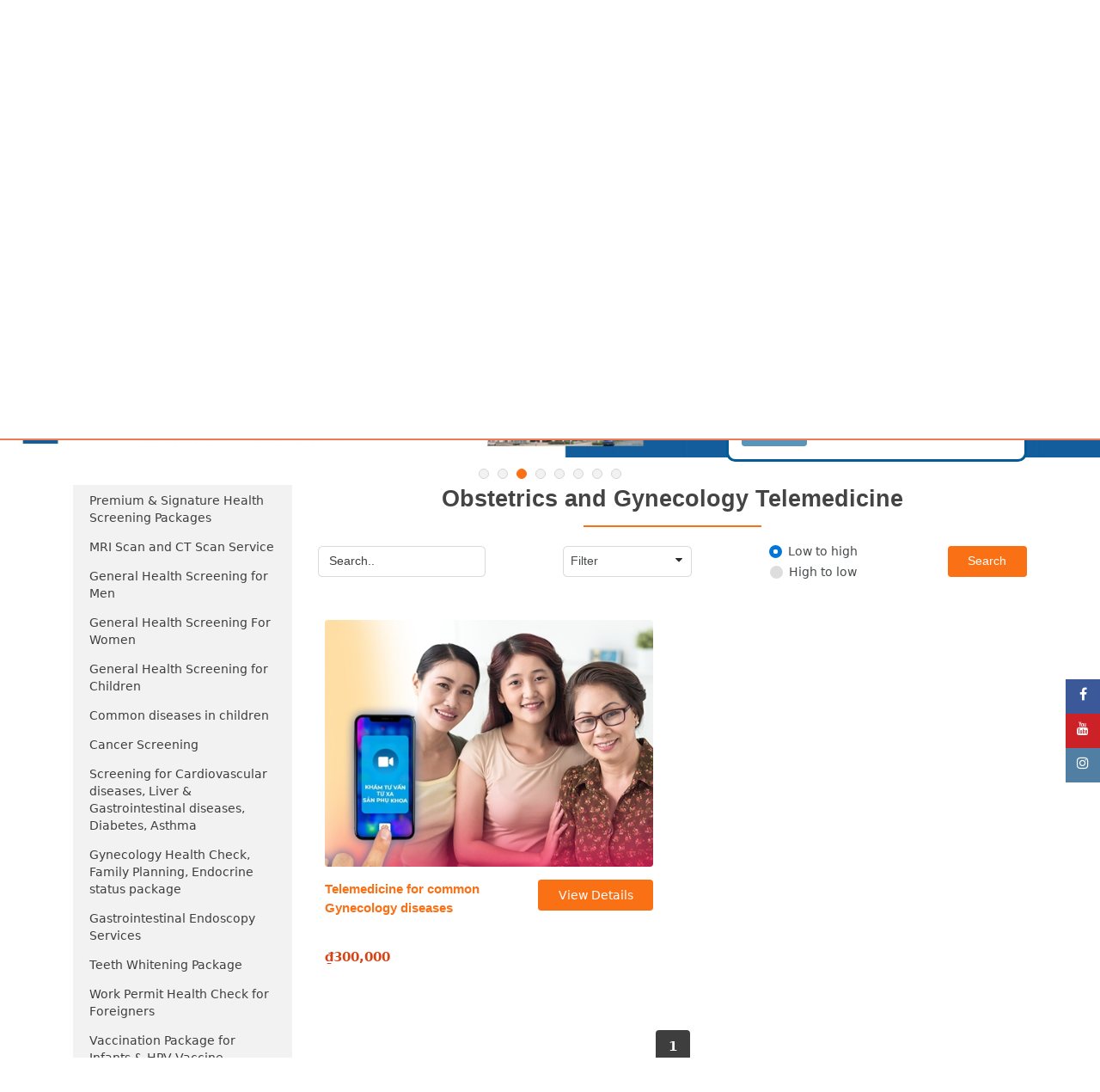

--- FILE ---
content_type: text/html; charset=utf-8
request_url: https://careplusvn.com/en/obstetrics-and-gynecology-telemedicine
body_size: 21485
content:

<!DOCTYPE html>
<html lang="en">
<head>
<!--
/oo+.    -ooo-  -+oo+/:.     `:/+oo+/:.   `ooo:`    +oo-   .:/+oo++/-`
 -+oo-  :oo+. `/+:--:+oo/`  :oo+/:-:+oo+. `oooo+.   +oo- `/oo+/--:/o/`
  .+oo:+oo/` .+-      :oo+ /oo/      -oo+``oooooo/` +oo- +oo/
   `/oooo-  -o+        ooo.+oo.       /oo-`ooo./oo+-+oo-`ooo.  `oooooo
     /oo-   +oo:      :oo+ /oo/      -oo+``ooo` .+ooooo- +oo/   ...ooo
     /oo-   `/oo+:::/+oo/`  :oo+/:::+oo+. `ooo`  `/oooo- `+oo+/:-:/ooo
     /oo-     .:/+oo+/:.     `-/+oo+/:.   `ooo`    .+oo-   .:/+oo++:-`

        - ©2013-2026 Yoong Solutions. All rights reserved. -
                                                 
                         - www.yoong.vn -
                                                           
-->

<meta charset="utf-8" />
<meta name="viewport" content="width=device-width, initial-scale=1">
<meta http-equiv="X-UA-Compatible" content="IE=edge">
<link rel="SHORTCUT ICON" href="/favicon.ico?v=1" />

<title>Obstetrics and Gynecology Telemedicine </title>

<meta name="description">
<meta name="generator" content="" />
<meta name="copyright" content="" />

<meta property="og:title" content="Obstetrics and Gynecology Telemedicine ">
<meta property="og:description" content="CarePlus l&#224; hệ thống ph&#242;ng kh&#225;m đa khoa theo ti&#234;u chuẩn quốc tế, được đầu tư 100% vốn nước ngo&#224;i v&#224; l&#224; th&#224;nh vi&#234;n của Singapore Medical Group" />
<meta property="og:site_name" content="">
<meta property="og:type" content="" />

<meta property="fb:app_id" content="" />
<meta property="og:url" content="https://careplusvn.com/obstetrics-and-gynecology-telemedicine" />
<meta property="business:contact_data:street_address" content="107 T&#226;n Hải, Ward 13, T&#226;n B&#236;nh District, Hồ Ch&#237; Minh City" />
<meta property="business:contact_data:locality" content="107 T&#226;n Hải, Ward 13, T&#226;n B&#236;nh District, Hồ Ch&#237; Minh City" />
<meta property="business:contact_data:postal_code" content="" />
<meta property="business:contact_data:country_name" content="" />
<meta property="og:image:alt" content="https://careplusvn.com" />
<!--Geo-Tagging-->
<meta name="DC.title" content="Hệ thống Ph&#242;ng kh&#225;m đa khoa quốc tế CarePlus" />
<meta name="geo.region" content="VN" />
<meta name="geo.placename" content="CarePlus VietNam" />
<meta name="geo.position" content="10.802616;106.638424" />
<meta name="ICBM" content="10.802616, 106.638424" />



        <link rel="alternate" href="https://careplusvn.com/en/obstetrics-and-gynecology-telemedicine" hreflang="en" />
        <link rel="alternate" href="https://careplusvn.com/vi/obstetrics-and-gynecology-telemedicine" hreflang="vi" />




    <!-- Google Tag Manager -->
    <script>
    (function (w, d, s, l, i) {
        w[l] = w[l] || []; w[l].push({
            'gtm.start':
                new Date().getTime(), event: 'gtm.js'
        }); var f = d.getElementsByTagName(s)[0],
            j = d.createElement(s), dl = l != 'dataLayer' ? '&l=' + l : ''; j.async = true; j.src =
                'https://www.googletagmanager.com/gtm.js?id=' + i + dl; f.parentNode.insertBefore(j, f);
        })(window, document, 'script', 'dataLayer', 'GTM-W8JFTRX');
    </script>
    <!-- End Google Tag Manager -->


    <!--Schema Markup & Structured Data SEO -->

<!--Organization Schema Markup-->
<script type="application/ld+json">
    { 
        "@context" : "http://schema.org",
        "@type" : "Organization",
        "legalName" : "CarePlus VietNam",
        "url" : "https://careplusvn.com",
        "contactPoint" : [{
        "@type" : "ContactPoint",
        "telephone" : " 1800 6116",
        "contactType" : "customer service"
        }],
        "logo" : "https://careplusvn.com/Content/images/logo.svg",
        "sameAs" : [ "https://www.facebook.com/careplusclinicvn/",
        "https://www.instagram.com/careplusvietnam/",
        "",
        
        "https://www.youtube.com/c/CarePlusVN"]
    }
</script>

<!--WebSite Schema Markup-->
<script type="application/ld+json">
    {
        "@context" : "http://schema.org",
        "@type" : "WebSite",
        "name" : "CarePlus VietNam",
        "url" : "https://careplusvn.com",
        "potentialAction" : {
        "@type" : "SearchAction",
        "target" : "https://careplusvn.comSearch?keyword={search_term}",
        "query-input" : "required name=search_term"
        }
    }
</script>

<!--Schema Local Bussiness Markup-->
<script id="localBussinessMarkup" type="application/ld+json">
    {
        "@context": "http://schema.org",
        "@type": "LocalBusiness",
        "address": {
        "@type": "PostalAddress",
        "addressLocality": "",
        "addressRegion": "",
        "postalCode":"",
        "streetAddress": "107 T&#226;n Hải, Ward 13, T&#226;n B&#236;nh District, Hồ Ch&#237; Minh City"
        },
        "description": "CarePlus VietNam",
        "name": "CarePlus VietNam",
        "telephone": " 1800 6116",
        "openingHours": "Mo,Tu,We,Th,Fr 08:30-17:30",
        "logo": "https://careplusvn.com/Content/images/logo.svg",
        "image": "https://careplusvn.com/Content/images/logo.svg",
        "url":"https://careplusvn.com",
        "email":"info@careplusvn.com",
        "priceRange":"0-1,000,000$",
        "geo": {
        "@type": "GeoCoordinates",
        "latitude": "10.802616",
        "longitude": "106.638424"
        }
    }
</script>

    <!--Custome script-->
    <script async src="https://www.googletagmanager.com/gtag/js?id=AW-804908312"></script> <script>   window.dataLayer = window.dataLayer || [];   function gtag(){dataLayer.push(arguments);}   gtag('js', new Date());   gtag('config', 'AW-804908312'); </script> <script> window.addEventListener('load', function() {  if(window.location.pathname.match('/vi/Checkout/AppointmentSuccess')){ if(document.referrer.indexOf('/vi/tay-trang-rang-tai-phong-nha-bang-thuoc-zoom-chinh-hang')>-1){ 		 gtag('event', 'conversion', {'send_to': 'AW-804908312/M2PaCMXOlYMBEJja5_8C'}); } }  if(window.location.pathname.match('/vi/Checkout/AppointmentSuccess')){ if(document.referrer.indexOf('/vi/kham-tong-quat-cho-tre-em-duoi-5-tuoi')>-1){ 	gtag('event', 'conversion', {'send_to': 'AW-804908312/Mz2CCM6PrIMBEJja5_8C'}); } }  if(window.location.pathname.match('/vi/Checkout/AppointmentSuccess')){ if(document.referrer.indexOf('/vi/tam-soat-ung-thu')>-1){ 	gtag('event', 'conversion', {'send_to': 'AW-804908312/pej6CP7FpYMBEJja5_8C'}); } }  if(window.location.pathname.match('/vi/Checkout/AppointmentSuccess')){ if(document.referrer.indexOf('/vi/kham-suc-khoe-tong-quat')>-1){ 	gtag('event', 'conversion', {'send_to': 'AW-804908312/qBjcCPnApYMBEJja5_8C'}); } }      jQuery('[href^="tel:"]').click(function(){     gtag('event', 'conversion', {'send_to': 'AW-804908312/U5mTCJHQlYMBEJja5_8C'});     	})  }) </script>

<script>
    var cultureCode = "/en";
    var ApiSuccess = 2;
    var ApiFailed = 1;
    var pageSize = 12;
    var GetClinicsUrl = cultureCode+'/Api/GetClinics';
    var GetSpecialtiesUrl = cultureCode + '/Api/GetSpecialties';
    var GetSpecialtiesByClinicIdAndDoctorIdUrl = cultureCode +'/Api/GetSpecialtiesByClinicIdAndDoctorId';
    var GetDoctorsUrl = cultureCode +'/Api/GetDoctors';
    var SubmitBookingRequestUrl = '/en/booking-request';
    var AddToCartUrl = '/Api/AddToCart';
    var GetCartItemsUrl = cultureCode +'/Api/GetCartItems';
    var RemoveCartUrl = '/Api/RemoveCart';
    var UpdateCartQuantityUrl = '/Api/UpdateCartQuantity';
    var UpdateCartQuantityByInputUrl = '/Api/UpdateCartQuantityByInput';
    var CartCountUrl = '/Api/_CartCount';
    var GetProductsUrl = cultureCode+ '/Api/GetProducts';
    var AddToWishListUrl = '/Api/AddToWishList';
    var GetWishlistUrl = '/Api/GetWishlist';
    var RemoveFromWishlistUrl = '/Api/RemoveFromWishlist';
    var GetAccountInfoUrl = '/Api/GetAccountInfo';
    var CheckCouponUrl = '/Api/CheckCoupon';
    var GetDiscountUrl = '/Api/GetDiscount';
    var bookingSuccessUrl = '/Checkout/BookingSuccess?bookingId=';
    var appointmentSuccessUrl = cultureCode +'/Checkout/AppointmentSuccess';
    var GetDiscountProductUrl = cultureCode + '/Discount/GetList';
    var GetDoctorAvailableTimeUrl = '/Api/GetAvailableTimes';
    var CheckoutUrl = '/en/checkout';
    //var GetDoctorAvailableTimeUrl = 'http://core.careplusvn.com/doctorschedule.htm';
    var bookingTypeBooking = 'Booking';
    var bookingTypeAppointment = 'Appointment';
    var messageAddCart = 'The item has been added to the cart';
    var messageRemoveCart='The item has been removed from the cart!';


    var yesterday = new Date();
    yesterday.setDate(yesterday.getDate() - 1);
    var baseTimeline = ['8:00', '8:30', '9:00', '9:30', '10:00', '10:30', '11:00', '11:30',
        '13:00', '13:30', '14:00', '14:30', '15:00', '15:30', '16:00', '16:30'];

    var extendedTimeline = ['17:00','17:30','18:00','18:30','19:00','19:30'];
</script>
    <link href="/Content/carePlus?v=t3NEhwXC7oaPcRsBYJI3lIUtxA9aLp2WRmNuaSrhx941" rel="stylesheet"/>


    
</head>
<body lang="en">

    <!-- Google Tag Manager (noscript) -->
    <noscript>
        <iframe src="https://www.googletagmanager.com/ns.html?id=GTM-W8JFTRX"
                height="0" width="0" style="display:none;visibility:hidden"></iframe>
    </noscript>
    <!-- End Google Tag Manager (noscript) -->


<div class=" d-none d-md-block d-lg-block d-xl-block">
<div class="main-container">
    <nav class="navbar navbar-toggleable-md navbar-light top-head">
        <button class="navbar-toggler navbar-toggler-right" type="button" data-toggle="collapse" data-target="#navbarSupportedContent" aria-controls="navbarSupportedContent" aria-expanded="false" aria-label="Toggle navigation">
            <span class="navbar-toggler-icon"></span>
        </button>
        <a class="navbar-brand" href="/">
            <img src="/Content/Images/logo.png" class="logo" />
        </a>

        <div class="collapse navbar-collapse flex-column justify-content-between" id="navbarSupportedContent">
            <ul class="navbar-nav ml-auto top-head-bar">
                <li class="nav-item">
                    <a class="nav-link" href="/about-us">About us</a>
                </li>
                <li class="nav-item">
                    <a class="nav-link" href="/en/clinic">Clinics</a>
                </li>
                <li class="nav-item">
                    <a class="nav-link" href="/en/careers">Careers</a>
                </li>
                <li class="nav-item">
                    <a class="nav-link" href="/en/get-in-touch">Contact</a>
                </li>


    <li class="change-language nav-item dropdown">
                <a class="nav-link dropdown-toggle" href="#" id="navbardrop" data-toggle="dropdown">
                    <span class="flag img-background" alt="English" style="background-image:url('/Images/flags/en-flag.png')"></span>en
                </a>
        <div class="dropdown-menu">
                <a class="dropdown-item"
                   href="/en/changelanguage/1?returnurl=%2fen%2fobstetrics-and-gynecology-telemedicine&amp;routename=">
                    <span class="flag img-background" alt="English" style="background-image:url('/Images/flags/en-flag.png')"></span>en
                </a>
                <a class="dropdown-item"
                   href="/en/changelanguage/2?returnurl=%2fen%2fobstetrics-and-gynecology-telemedicine&amp;routename=">
                    <span class="flag img-background" alt="Tiếng Việt" style="background-image:url('/Images/flags/vi-flag.png')"></span>vi
                </a>
        </div>
    </li>

            </ul>
            <ul class="navbar-nav ml-auto bottom-head-bar">
                
                <li class="nav-item d-flex flex-row mr-4 pr-sm-1">
                    <img src="/Content/Images/hot-line.png" class="mr-3" />
                    <div class="p-line">
                        <p>
                            <small>Free Hotline</small>
                        </p>
                        <small>
                            <a href="tel: 1800 6116" target="_blank"><b> 1800 6116</b></a>
                        </small>
                    </div>
                </li>
                
                <li class="nav-item">
                    <a href="/en/view-cart" class="nav-link size-x">
                        <i class="fa fa-shopping-cart" aria-hidden="true"></i>
                        <span>Cart</span>
                        <span id="cart-total" class="badge badge-pill badge-danger">
<span>0</span>
                        </span>
                    </a>
                    </li>



    <li class="nav-item hidden-mobile">
        <a class="nav-link size-x pointer" onclick="OpenCustomBootstrapModal('/Account/_Login')">Login</a>
    </li>
    <li class="nav-item hidden-mobile">
        <a class="nav-link size-x pointer" onclick="OpenCustomBootstrapModal('/Account/_Register')">Sign up</a>
    </li>
    <div class="dropdown show-mobile">
        <a class=" dropdown-toggle"  data-toggle="dropdown" aria-haspopup="true" aria-expanded="false">
            <i class="fa fa-lock" aria-hidden="true"></i>
        </a>
        <div class="dropdown-menu" aria-labelledby="dropdownMenuButton">
            <a class="nav-link size-x pointer" onclick="OpenCustomBootstrapModal('/Account/_Login')">Login</a>
            <a class="nav-link size-x pointer" onclick="OpenCustomBootstrapModal('/Account/_Register')">Sign up</a>
           
        </div>
    </div>




            </ul>
        </div>
    </nav>
</div>

<div class="border border-left-0 border-right-0">
    <div class="main-container">
        <nav class="navbar navbar-toggleable-md navbar-light main-nav">
            <div class="collapse navbar-collapse" id="navbarNavAltMarkup">
                <div class="navbar-nav flex-auto justify-content-between align-items-center">
                    <div class="hover-dropdown">

                        <a class="nav-item nav-link dropdown-link" href="/en/s/specialty">Specialties</a>

                            <div class="dropdown-menu">
                                    <a class="dropdown-item" href="/internal-medicine">Internal Medicine</a>
                                    <a class="dropdown-item" href="/pediatrics">Pediatrics</a>
                                    <a class="dropdown-item" href="/dental-care">Dental Care</a>
                                    <a class="dropdown-item" href="/cardiology">Cardiology</a>
                                    <a class="dropdown-item" href="/respiratory">Respiratory</a>
                                    <a class="dropdown-item" href="/gastroenterology-hepatology">Gastroenterology &amp; Hepatology</a>
                                    <a class="dropdown-item" href="/gastrointestinal-endoscopy">Gastrointestinal endoscopy</a>
                                    <a class="dropdown-item" href="/ophthalmology-2">Ophthalmology</a>
                                    <a class="dropdown-item" href="/ear-nose-throat">Ear-Nose-Throat</a>
                                    <a class="dropdown-item" href="/gynecology-obstetrics">Gynecology &amp; Obstetrics</a>
                                    <a class="dropdown-item" href="/endocrinology">Endocrinology</a>
                                    <a class="dropdown-item" href="/musculoskeletal">Musculoskeletal </a>
                                    <a class="dropdown-item" href="/diagnostics-imaging">Diagnostics Imaging</a>
                                    <a class="dropdown-item" href="/labor-diagnostics">Labor Diagnostics</a>
                                    <a class="dropdown-item" href="/dermatology">Dermatology</a>
                                    <a class="dropdown-item" href="/oncology">Oncology </a>
                                    <a class="dropdown-item" href="/minor-surgery">Minor Surgery</a>
                            </div>
                    </div>
                    <span class="separator border"></span>
                    <div class="hover-dropdown">
                        <a class="nav-item nav-link dropdown-link" href="/en/h/health-screening">Health Screening</a>
    <div class="dropdown-menu">
            <a class="dropdown-item" href="/premium-signature-health-screening-packages">Premium &amp; Signature Health Screening Packages</a>
            <a class="dropdown-item" href="/mri-scan-and-ct-scan-service">MRI Scan and CT Scan Service</a>
            <a class="dropdown-item" href="/general-health-screening-for-men">General Health Screening for Men</a>
            <a class="dropdown-item" href="/general-health-screening-for-women">General Health Screening For Women</a>
            <a class="dropdown-item" href="/general-health-screening-for-children-3">General Health Screening for Children</a>
            <a class="dropdown-item" href="/common-diseases-in-children-2">Common diseases in children</a>
            <a class="dropdown-item" href="/cancer-screening">Cancer Screening</a>
            <a class="dropdown-item" href="/screening-for-cardiovascular-diseases-liver-gastrointestinal-diseases-diabetes-asthma">Screening for Cardiovascular diseases, Liver &amp; Gastrointestinal diseases, Diabetes, Asthma</a>
            <a class="dropdown-item" href="/gynecology-health-check-family-planning-endocrine-status-package">Gynecology Health Check, Family Planning, Endocrine status package</a>
            <a class="dropdown-item" href="/gastrointestinal-endoscopy-services">Gastrointestinal Endoscopy Services </a>
            <a class="dropdown-item" href="/teeth-whitening-package">Teeth Whitening Package</a>
            <a class="dropdown-item" href="/work-permit-health-check-for-foreigners">Work Permit Health Check for Foreigners</a>
            <a class="dropdown-item" href="/vaccination-package-for-infants-hpv-vaccine">Vaccination Package for Infants &amp; HPV Vaccine</a>
            <a class="dropdown-item" href="/careplus-mental-health">CarePlus Mental Health</a>
            <a class="dropdown-item" href="/healthcare-teleconsultation-service">Healthcare teleconsultation service </a>
    </div>



                    </div>
                    <span class="separator border"></span>
                    <div class="hover-dropdown">
                        <a class="nav-item nav-link dropdown-link" href="/en/t/treatment-in-singapore">Singapore Treatment</a>
    <div class="dropdown-menu">
            <a class="dropdown-item" href="/medical-concierge">Medical Concierge</a>
            <a class="dropdown-item" href="/patient-centre">Patient Centre</a>
            <a class="dropdown-item" href="/smg-services">SMG Services</a>
            <a class="dropdown-item" href="/lifescan-imaging-centre">Lifescan Imaging Centre</a>
            <a class="dropdown-item" href="/doctors-in-lifescan-imaging">Doctors in Lifescan Imaging</a>
            <a class="dropdown-item" href="/doctors-in-smg">Doctors in SMG</a>
            <a class="dropdown-item" href="/medical-oncology">Medical Oncology</a>
            <a class="dropdown-item" href="/oncoplastic-breast-surgery">Oncoplastic  Breast Surgery</a>
            <a class="dropdown-item" href="/obstetrics-gynaecology">Obstetrics &amp; Gynaecology</a>
            <a class="dropdown-item" href="/cardiology-3">Cardiology</a>
            <a class="dropdown-item" href="/dr-kw-chan-clinic">Dr KW Chan Clinic</a>
            <a class="dropdown-item" href="/sw1">SW1</a>
            <a class="dropdown-item" href="/the-dental-studio">The Dental Studio</a>
    </div>



                    </div>
                    <span class="separator border"></span>
                    <div class="hover-dropdown">
                        <a class="nav-item nav-link dropdown-link" href="/en/c/corporate-services">Corporate Services</a>
    <div class="dropdown-menu">
            <a class="dropdown-item" href="/corporate-rates">Corporate Rates</a>
            <a class="dropdown-item" href="/health-screening-packages">Health Screening Packages</a>
            <a class="dropdown-item" href="/easycare-packages">EasyCare™ Packages </a>
            <a class="dropdown-item" href="/health-advisory-services"> Health Advisory Services</a>
            <a class="dropdown-item" href="/corporate-events">Corporate Events </a>
            <a class="dropdown-item" href="/business-partners">Business Partners</a>
    </div>



                    </div>
                    <span class="separator border"></span>
                    <div class="hover-dropdown">
                        <a class="nav-item nav-link dropdown-link" href="/en/p/payment-and-insurance">Payment &amp; Insurance</a>
    <div class="dropdown-menu">
            <a class="dropdown-item" href="/insurance">Insurance</a>
            <a class="dropdown-item" href="/process-for-direct-billing">Process for Direct Billing</a>
            <a class="dropdown-item" href="/easycare">Easycare</a>
            <a class="dropdown-item" href="/card-payment">Card Payment</a>
            <a class="dropdown-item" href="/e-wallet-payment">E-Wallet payment</a>
            <a class="dropdown-item" href="/discount-partners">Discount Partners</a>
    </div>



                    </div>
                    <span class="separator border"></span>
                    <a class="nav-item nav-link" href="/en/f/doctor-answer">Doctor&#39;s Answer</a>
                    <span class="separator border"></span>
                    <a class="nav-item nav-link" href="/en/news-events-promotions">News, Events &amp; Promotions</a>
                    <span class="separator border"></span>
                    <a class="nav-item nav-link py-0 dropdown pointer">
                        <div class="search-icon relative img-background contain dropdown-toggle no-caret" data-toggle="dropdown" style="background-image:url('/Content/Images/search.png')">
                        </div>
                        <div class="search-box-header dropdown-menu" id="search-header">

<form class="navbar-form search-form" role="search" action="/en/search" name="formSearchDesktop">
    <div class="input-group">
        <input class="form-control" data-control="search-input" name="keyword" id="keyword_Desktop" type="text">
        <span class="input-group-addon beginsearch pointer"><i class="fa fa-search" aria-hidden="true"></i></span>
    </div>
</form>
                        </div>
                    </a>
                </div>
            </div>
        </nav>
    </div>
</div>
<aside id="sticky-social">
    <ul>
        <li><a href="https://www.facebook.com/careplusclinicvn/" class="entypo-facebook" target="_blank"><i class="fa fa-facebook" aria-hidden="true"></i><span>Facebook</span></a></li>
        <li><a href="https://www.youtube.com/c/CarePlusVN" class="entypo-youtube" target="_blank"><i class="fa fa-youtube" aria-hidden="true"></i><span>Youtube</span></a></li>
                    <li><a href="https://www.instagram.com/careplusvietnam/" class="entypo-instagrem" target="_blank"><i class="fa fa-instagram" aria-hidden="true"></i><span>Instagram</span></a></li>
    </ul>
</aside>



</div>
<div class="d-block d-sm-block d-lg-none d-md-none d-xl-none">
<header>
    <div class="container">
        <div class="row header-mobile">
            <div class="col-sm-12 col-md-12 p-0">
                <div class="form-inline">
                    <div class="mr-auto">
                        <div class="form-inline ">
                            
                            <div class="color-a-header p-2">
                                <a href="/en/view-cart" class="nav-link size-x">
                                    <i class="fa fa-shopping-cart" aria-hidden="true"></i>
                                    <span>Cart</span>
                                    <span id="cart-total" class="badge badge-pill badge-danger">
<span>0</span>
                                    </span>
                                </a>
                                </div>
                            <div class="hiden-list-li p-2">


    <li class="nav-item hidden-mobile">
        <a class="nav-link size-x pointer" onclick="OpenCustomBootstrapModal('/Account/_Login')">Login</a>
    </li>
    <li class="nav-item hidden-mobile">
        <a class="nav-link size-x pointer" onclick="OpenCustomBootstrapModal('/Account/_Register')">Sign up</a>
    </li>
    <div class="dropdown show-mobile">
        <a class=" dropdown-toggle"  data-toggle="dropdown" aria-haspopup="true" aria-expanded="false">
            <i class="fa fa-lock" aria-hidden="true"></i>
        </a>
        <div class="dropdown-menu" aria-labelledby="dropdownMenuButton">
            <a class="nav-link size-x pointer" onclick="OpenCustomBootstrapModal('/Account/_Login')">Login</a>
            <a class="nav-link size-x pointer" onclick="OpenCustomBootstrapModal('/Account/_Register')">Sign up</a>
           
        </div>
    </div>

                            </div>
                        </div>
                    </div>
                    <div class="">
                        <div class="hiden-list-li p-sm-2">


    <li class="change-language nav-item dropdown">
                <a class="nav-link dropdown-toggle" href="#" id="navbardrop" data-toggle="dropdown">
                    <span class="flag img-background" alt="English" style="background-image:url('/Images/flags/en-flag.png')"></span>en
                </a>
        <div class="dropdown-menu">
                <a class="dropdown-item"
                   href="/en/changelanguage/1?returnurl=%2fen%2fobstetrics-and-gynecology-telemedicine&amp;routename=">
                    <span class="flag img-background" alt="English" style="background-image:url('/Images/flags/en-flag.png')"></span>en
                </a>
                <a class="dropdown-item"
                   href="/en/changelanguage/2?returnurl=%2fen%2fobstetrics-and-gynecology-telemedicine&amp;routename=">
                    <span class="flag img-background" alt="Tiếng Việt" style="background-image:url('/Images/flags/vi-flag.png')"></span>vi
                </a>
        </div>
    </li>

                        </div>
                    </div>
                </div>
            </div>
        </div>
    </div>
    <nav class="navbar headerMobile navbar-toggleable-md navbar-light bg-faded sticky" data-sticky-class="isStickyMobile">

        <a href="#right-mmenu" class="navbar-toggle button-mmenu  navbar-toggler-right" data-toggle="collapse" data-target="#navbarNavDropdown" aria-controls="navbarNavDropdown" aria-expanded="false" aria-label="Toggle navigation"><i class="fa fa-bars fa-lg" aria-hidden="true"></i></a>
        <a class="navbar-brand" href="/">
            <img src="/Content/Images/logo.png" class="logo" />
        </a>

        <div class="collapse navbar-collapse" id="navbarNavDropdown">
            <ul class="navbar-nav">
                <li class="nav-item dropdown">
                    <a class="nav-link dropdown-toggle" href="#" data-toggle="dropdown" aria-haspopup="true" aria-expanded="false">Specialties</a>

                        <div class="dropdown-menu">
                                <a class="dropdown-item" href="/internal-medicine">Internal Medicine</a>
                                <a class="dropdown-item" href="/pediatrics">Pediatrics</a>
                                <a class="dropdown-item" href="/dental-care">Dental Care</a>
                                <a class="dropdown-item" href="/cardiology">Cardiology</a>
                                <a class="dropdown-item" href="/respiratory">Respiratory</a>
                                <a class="dropdown-item" href="/gastroenterology-hepatology">Gastroenterology &amp; Hepatology</a>
                                <a class="dropdown-item" href="/gastrointestinal-endoscopy">Gastrointestinal endoscopy</a>
                                <a class="dropdown-item" href="/ophthalmology-2">Ophthalmology</a>
                                <a class="dropdown-item" href="/ear-nose-throat">Ear-Nose-Throat</a>
                                <a class="dropdown-item" href="/gynecology-obstetrics">Gynecology &amp; Obstetrics</a>
                                <a class="dropdown-item" href="/endocrinology">Endocrinology</a>
                                <a class="dropdown-item" href="/musculoskeletal">Musculoskeletal </a>
                                <a class="dropdown-item" href="/diagnostics-imaging">Diagnostics Imaging</a>
                                <a class="dropdown-item" href="/labor-diagnostics">Labor Diagnostics</a>
                                <a class="dropdown-item" href="/dermatology">Dermatology</a>
                                <a class="dropdown-item" href="/oncology">Oncology </a>
                                <a class="dropdown-item" href="/minor-surgery">Minor Surgery</a>
                        </div>
                </li>
                <li class="nav-item dropdown">
                    <a class="nav-link dropdown-toggle" href="/HealthScreening/List" data-toggle="dropdown" aria-haspopup="true" aria-expanded="false">Health Screening</a>
    <div class="dropdown-menu">
            <a class="dropdown-item" href="/premium-signature-health-screening-packages">Premium &amp; Signature Health Screening Packages</a>
            <a class="dropdown-item" href="/mri-scan-and-ct-scan-service">MRI Scan and CT Scan Service</a>
            <a class="dropdown-item" href="/general-health-screening-for-men">General Health Screening for Men</a>
            <a class="dropdown-item" href="/general-health-screening-for-women">General Health Screening For Women</a>
            <a class="dropdown-item" href="/general-health-screening-for-children-3">General Health Screening for Children</a>
            <a class="dropdown-item" href="/common-diseases-in-children-2">Common diseases in children</a>
            <a class="dropdown-item" href="/cancer-screening">Cancer Screening</a>
            <a class="dropdown-item" href="/screening-for-cardiovascular-diseases-liver-gastrointestinal-diseases-diabetes-asthma">Screening for Cardiovascular diseases, Liver &amp; Gastrointestinal diseases, Diabetes, Asthma</a>
            <a class="dropdown-item" href="/gynecology-health-check-family-planning-endocrine-status-package">Gynecology Health Check, Family Planning, Endocrine status package</a>
            <a class="dropdown-item" href="/gastrointestinal-endoscopy-services">Gastrointestinal Endoscopy Services </a>
            <a class="dropdown-item" href="/teeth-whitening-package">Teeth Whitening Package</a>
            <a class="dropdown-item" href="/work-permit-health-check-for-foreigners">Work Permit Health Check for Foreigners</a>
            <a class="dropdown-item" href="/vaccination-package-for-infants-hpv-vaccine">Vaccination Package for Infants &amp; HPV Vaccine</a>
            <a class="dropdown-item" href="/careplus-mental-health">CarePlus Mental Health</a>
            <a class="dropdown-item" href="/healthcare-teleconsultation-service">Healthcare teleconsultation service </a>
    </div>



                </li>
                <li class="nav-item dropdown">
                    <a class="nav-link dropdown-toggle" href="/en/t/treatment-in-singapore" data-toggle="dropdown" aria-haspopup="true" aria-expanded="false">Singapore Treatment</a>
    <div class="dropdown-menu">
            <a class="dropdown-item" href="/medical-concierge">Medical Concierge</a>
            <a class="dropdown-item" href="/patient-centre">Patient Centre</a>
            <a class="dropdown-item" href="/smg-services">SMG Services</a>
            <a class="dropdown-item" href="/lifescan-imaging-centre">Lifescan Imaging Centre</a>
            <a class="dropdown-item" href="/doctors-in-lifescan-imaging">Doctors in Lifescan Imaging</a>
            <a class="dropdown-item" href="/doctors-in-smg">Doctors in SMG</a>
            <a class="dropdown-item" href="/medical-oncology">Medical Oncology</a>
            <a class="dropdown-item" href="/oncoplastic-breast-surgery">Oncoplastic  Breast Surgery</a>
            <a class="dropdown-item" href="/obstetrics-gynaecology">Obstetrics &amp; Gynaecology</a>
            <a class="dropdown-item" href="/cardiology-3">Cardiology</a>
            <a class="dropdown-item" href="/dr-kw-chan-clinic">Dr KW Chan Clinic</a>
            <a class="dropdown-item" href="/sw1">SW1</a>
            <a class="dropdown-item" href="/the-dental-studio">The Dental Studio</a>
    </div>



                </li>
                <li class="nav-item dropdown">
                    <a class="nav-link dropdown-toggle" href="/en/c/corporate-services" data-toggle="dropdown" aria-haspopup="true" aria-expanded="false">Corporate Services</a>
    <div class="dropdown-menu">
            <a class="dropdown-item" href="/corporate-rates">Corporate Rates</a>
            <a class="dropdown-item" href="/health-screening-packages">Health Screening Packages</a>
            <a class="dropdown-item" href="/easycare-packages">EasyCare™ Packages </a>
            <a class="dropdown-item" href="/health-advisory-services"> Health Advisory Services</a>
            <a class="dropdown-item" href="/corporate-events">Corporate Events </a>
            <a class="dropdown-item" href="/business-partners">Business Partners</a>
    </div>



                </li>
                <li class="nav-item dropdown">
                    <a class="nav-link dropdown-toggle" href="/en/p/payment-and-insurance" data-toggle="dropdown" aria-haspopup="true" aria-expanded="false">Payment &amp; Insurance</a>
    <div class="dropdown-menu">
            <a class="dropdown-item" href="/insurance">Insurance</a>
            <a class="dropdown-item" href="/process-for-direct-billing">Process for Direct Billing</a>
            <a class="dropdown-item" href="/easycare">Easycare</a>
            <a class="dropdown-item" href="/card-payment">Card Payment</a>
            <a class="dropdown-item" href="/e-wallet-payment">E-Wallet payment</a>
            <a class="dropdown-item" href="/discount-partners">Discount Partners</a>
    </div>



                </li>
                <li class="nav-item">
                    <a class="nav-link" href="/Faq">Doctor&#39;s Answer</a>
                </li>
                <li class="nav-item">
                    <a class="nav-link" href="/en/news-events-promotions">News, Events &amp; Promotions</a>
                </li>
                <li class="nav-item">
                    <a class="nav-link" href="/about-us">About us</a>
                </li>
                <li class="nav-item">
                    <a class="nav-link" href="/en/get-in-touch">Contact</a>
                </li>
                <li class="nav-item">
                    <a class="nav-link" href="/en/clinic">Clinics</a>
                </li>
                <li class="nav-item">
                    <a class="nav-link" href="/en/careers">Careers</a>
                </li>

                <li class="nav-item">
                    <a class="nav-link py-0 dropdown pointer show">
                        <div class="search-box-header dropdown-menu" id="search-header">

<form class="navbar-form search-form" role="search" action="/en/search" name="formSearchDesktop">
    <div class="input-group">
        <input class="form-control" data-control="search-input" name="keyword" id="keyword_Desktop" type="text">
        <span class="input-group-addon beginsearch pointer"><i class="fa fa-search" aria-hidden="true"></i></span>
    </div>
</form>
                        </div>
                    </a>
                </li>
            </ul>
        </div>
    </nav>
</header>

</div>


    <div class="wrapper">
        <div>
            

<div class="home-banner">

    <div class="banner-slide">
            <div>
                <a href="https://www.careplusvn.com/vi/bao-ve-toan-dien-be-khoe-manh-moi-ngay" title="COMPREHENSIVE PROTECTION, KEEPING YOUR CHILD HEALTHY EVERY DAY" target="_blank" >
                    <div class="bannderimg img-background" alt="COMPREHENSIVE PROTECTION, KEEPING YOUR CHILD HEALTHY EVERY DAY" style="background-image: url('https://www.careplusvn.com/Uploads/t/ba/banner-web-eng_0010437.png')">
                        <div class="banner-overlay">
                            <div class="container h-100">
                                <div class="row h-100 align-items-center">
                                    <div class="col-lg-6 col-md-6 col-sm-8">
                                        <p class="title-banner">
                                             
                                        </p>
                                    </div>
                                </div>
                            </div>
                        </div>
                    </div>
                </a>
            </div>
            <div>
                <a href="https://www.careplusvn.com/vi/suc-khoe-tron-ven-khoi-dau-tron-niem-vui" title="NURTURE YOUR HEALTH - EMBARK ON A JOYFUL JOURNEY " target="_blank" >
                    <div class="bannderimg img-background" alt="NURTURE YOUR HEALTH - EMBARK ON A JOYFUL JOURNEY " style="background-image: url('https://www.careplusvn.com/Uploads/t/ba/bannerwebelctkm-t12_0010385.jpeg')">
                        <div class="banner-overlay">
                            <div class="container h-100">
                                <div class="row h-100 align-items-center">
                                    <div class="col-lg-6 col-md-6 col-sm-8">
                                        <p class="title-banner">
                                             
                                        </p>
                                    </div>
                                </div>
                            </div>
                        </div>
                    </div>
                </a>
            </div>
            <div>
                <a href="https://www.careplusvn.com/vi/he-thong-phong-kham-careplus-dat-chung-nhan-great-place-to-work-2025-2026" title="CAREPLUS ACHIEVES GREAT PLACE TO WORK&#174; CERTIFICATION 2025–2026 " target="_blank" >
                    <div class="bannderimg img-background" alt="CAREPLUS ACHIEVES GREAT PLACE TO WORK&#174; CERTIFICATION 2025–2026 " style="background-image: url('https://www.careplusvn.com/Uploads/t/ba/banner-web-gptwel_0010424.jpeg')">
                        <div class="banner-overlay">
                            <div class="container h-100">
                                <div class="row h-100 align-items-center">
                                    <div class="col-lg-6 col-md-6 col-sm-8">
                                        <p class="title-banner">
                                             
                                        </p>
                                    </div>
                                </div>
                            </div>
                        </div>
                    </div>
                </a>
            </div>
            <div>
                <a href="https://www.careplusvn.com/vi/goi-tam-soat-suc-khoe-cao-cap-premium-signature" title="Premium &amp; Signature Health Screening Packages" target="_blank" >
                    <div class="bannderimg img-background" alt="Premium &amp; Signature Health Screening Packages" style="background-image: url('https://www.careplusvn.com/Uploads/t/we/web-goi-premium-en-ko-logo_0010348.jpeg')">
                        <div class="banner-overlay">
                            <div class="container h-100">
                                <div class="row h-100 align-items-center">
                                    <div class="col-lg-6 col-md-6 col-sm-8">
                                        <p class="title-banner">
                                             
                                        </p>
                                    </div>
                                </div>
                            </div>
                        </div>
                    </div>
                </a>
            </div>
            <div>
                <a href="https://www.careplusvn.com/vi/tiem-tron-goi-3-mui-vac-xin-gardasil-9" title="GARDASIL 9 3-DOSE PACKAGE​ PREVENTS OVER 90% OF HPV-RELATED CANCERS​ IN BOTH MEN AND WOMEN​" target="_blank" >
                    <div class="bannderimg img-background" alt="GARDASIL 9 3-DOSE PACKAGE​ PREVENTS OVER 90% OF HPV-RELATED CANCERS​ IN BOTH MEN AND WOMEN​" style="background-image: url('https://www.careplusvn.com/Uploads/t/ba/bannerweb-el-vaccinegardasil9-1_0010304.png')">
                        <div class="banner-overlay">
                            <div class="container h-100">
                                <div class="row h-100 align-items-center">
                                    <div class="col-lg-6 col-md-6 col-sm-8">
                                        <p class="title-banner">
                                             
                                        </p>
                                    </div>
                                </div>
                            </div>
                        </div>
                    </div>
                </a>
            </div>
            <div>
                <a href="https://www.careplusvn.com/vi/cau-chuyen-khach-hang" title=" CAREPLUS CUSTOMER STORIES" target="_blank" >
                    <div class="bannderimg img-background" alt=" CAREPLUS CUSTOMER STORIES" style="background-image: url('https://www.careplusvn.com/Uploads/t/we/webbannercau-chuyen-khach-hangen_0009899.jpeg')">
                        <div class="banner-overlay">
                            <div class="container h-100">
                                <div class="row h-100 align-items-center">
                                    <div class="col-lg-6 col-md-6 col-sm-8">
                                        <p class="title-banner">
                                             
                                        </p>
                                    </div>
                                </div>
                            </div>
                        </div>
                    </div>
                </a>
            </div>
            <div>
                <a href="https://www.careplusvn.com/vi/dich-vu-chup-cong-huong-tu-mri-va-chup-cat-lop-vi-tinh-ct" title="MRI Scan and CT Scan Service (New)" target="_blank" >
                    <div class="bannderimg img-background" alt="MRI Scan and CT Scan Service (New)" style="background-image: url('https://www.careplusvn.com/Uploads/t/ba/bannerweb-ctmri-eng-3_0009859.png')">
                        <div class="banner-overlay">
                            <div class="container h-100">
                                <div class="row h-100 align-items-center">
                                    <div class="col-lg-6 col-md-6 col-sm-8">
                                        <p class="title-banner">
                                             
                                        </p>
                                    </div>
                                </div>
                            </div>
                        </div>
                    </div>
                </a>
            </div>
            <div>
                <a href="https://www.careplusvn.com/vi/bao-lanh-vien-phi" title="Bảo l&#227;nh viện ph&#237;" target="_blank" >
                    <div class="bannderimg img-background" alt="Bảo l&#227;nh viện ph&#237;" style="background-image: url('https://www.careplusvn.com/Uploads/t/we/web-banner-bao-hiem-en_0010369.jpeg')">
                        <div class="banner-overlay">
                            <div class="container h-100">
                                <div class="row h-100 align-items-center">
                                    <div class="col-lg-6 col-md-6 col-sm-8">
                                        <p class="title-banner">
                                             
                                        </p>
                                    </div>
                                </div>
                            </div>
                        </div>
                    </div>
                </a>
            </div>
    </div>
    <div class="container">
        <div class="row">
            <div class="col-lg-4 offset-lg-8 d-flex flex-column justify-content-center">
<div class="homeBooking border-blue p-3 align-self-center">
    <div id="bookingrequest" class="inactive">
        <h6 class="color-main font-weight-bold mb-2">BOOK AN APPOINTMENT</h6>
        <spinner class="spinner" :status="spinner.status"
                 :color="spinner.color"
                 :size="spinner.size"
                 :depth="spinner.depth"
                 :rotation="spinner.rotation"
                 :speed="spinner.speed"></spinner>
        <div :class="{invisible:spinner.status}">
            <form data-vv-scope="form-1" v-show="currentStep==1">
                <div class="select-wrap">
                    
                    <select v-model="model.ClinicId" class="form-control" @change="getSpecialties"
                            :error-messages="errors.collect('form-1.Clinic')"
                            :class="{'form-control-danger':errors.has('form-1.Clinic')}"
                            data-vv-name="Clinic"
                            v-validate="'required|max:255'">
                        <option value="">Select clinic</option>
                        <option v-for="option in clinics" v-bind:value="option.value">
                            {{ option.text }}
                        </option>
                    </select>
                </div>
                <div class="select-wrap">
                    
                    <select v-model="model.SpecialtyId" class="form-control" @change="getDoctors"
                            :class="{'form-control-danger':errors.has('form-1.Specialty')}"
                            :error-messages="errors.collect('form-1.Specialty')"
                            data-vv-name="Specialty"
                            v-validate="'required|max:255'">
                        <option value="">Select specialty</option>
                        <option v-for="option in specialties" v-bind:value="option.value">
                            {{ option.text }}
                        </option>
                    </select>
                </div>
                <div class="select-wrap">
                    
                    <select v-model="model.DoctorId" class="form-control"
                            :error-messages="errors.collect('form-1.Doctor')"
                            :class="{'form-control-danger':errors.has('form-1.Doctor')}"
                            data-vv-name="Doctor"
                            v-validate="'required|max:255'">
                        <option value="">Select doctor</option>
                        <option v-for="option in doctors" v-bind:value="option.value">
                            {{ option.text }}
                        </option>
                    </select>
                </div>
                
                <div class="d-flex justify-content-between">
                    <datepicker :disabled="disabled" v-model="bookingDate"
                                name="AppointmentDate"
                                format="dd/MM/yyyy"
                                :class="{'form-control-danger':errors.has('form-1.Date')}"
                                placeholder="Select date"
                                class="w-50 apointmentData"
                                :error-messages="errors.collect('form-1.Date')"
                                data-vv-name="Date"
                                v-validate="'required|max:255'"></datepicker>
                    <div class="select-wrap w-50 pl-3">
                        <select v-model="bookingTime" class="form-control "
                                :error-messages="errors.collect('form-1.Time')"
                                :class="{'form-control-danger':errors.has('form-1.Time')}"
                                data-vv-name="Time"
                                v-validate="'required|max:255'">
                            <option value="">Select time</option>
                            <option v-for="option in availableTimes" v-bind:value="option">
                                {{ option }}
                            </option>
                        </select>
                    </div>
                </div>
            </form>
            <form id="booking-form-2" v-show="currentStep==2" class="form-inline hidden-xl-down" data-vv-scope="form-2">
                <div class="form-group w-100 ">
                    <input type="text" name="" v-model="model.FullName" class="form-control w-100" placeholder="Register name" value=""
                           :error-messages="errors.collect('form-2.Full name')"
                           :class="{'form-control-danger':errors.has('form-2.Full name')}"
                           data-vv-name="Full name"
                           v-validate="'required'" />
                </div>
                <div class="d-flex justify-content-between">
                    <div class="form-group w-40 pr-1">
                        
                        <input type="text" name="" v-model="model.Phone" class="form-control w-100" placeholder="Phone" value=""
                               :error-messages="errors.collect('form-2.Phone')"
                               :class="{'form-control-danger':errors.has('form-2.Phone')}"
                               data-vv-name="Phone"
                               v-validate="'required|min:10'" />
                    </div>
                    <div class="form-group w-60 pl-1">
                        
                        <input type="email" name="" v-model="model.Email" class="form-control w-100" placeholder="Email" value=""
                               :error-messages="errors.collect('form-2.Email')"
                               :class="{'form-control-danger':errors.has('form-2.Email')}"
                               data-vv-name="Email"
                               v-validate="'required|email'" />
                    </div>
                </div>
                
                <div class="form-group w-100 ">
                    <input type="text" name="" v-model="model.PatientName" class="form-control w-100" placeholder="Patient name" value=""
                           :error-messages="errors.collect('form-2.Patient name')"
                           :class="{'form-control-danger':errors.has('form-2.Patient name')}"
                           data-vv-name="Patient name"
                           v-validate="'required'" />
                </div>
                <div class="form-group w-60 ">
                    <input type="text" name="" v-model="model.DateOfBirth" class="form-control w-90" placeholder="Date of birth: dd/mm/yyyy" value="" />
                </div>
                <div class="form-group w-40  justify-content-center align-items-center">
                    <div class="form-control d-flex justify-content-center align-items-center border-0">
                        <input type="radio" id="one" value="Male" v-model="model.Gender">
                        <label for="one" class="mx-1">Male</label>
                        <input type="radio" class="mx-1" id="two" value="Female" v-model="model.Gender">
                        <label for="two" class="">Female</label>
                    </div>
                </div>

                <div class="form-group w-100 ">
                    <textarea v-model="model.Message" class="form-input w-100" rows="2" placeholder="Messages/concerns"></textarea>
                </div>
            </form>
            <div class="form-inline justify-content-between">
                <button @click="currentStep=1" v-if="currentStep==2" class="btn btn-blue mt-2">Back</button>
                <button @click="onNext" v-if="currentStep==1" :disabled="!isValidForm1" class="btn btn-blue mt-2 pull-right">Next</button>
                <button @click="submitBookingRequest" :disabled="!isValidForm2" v-if="currentStep==2" class="btn btn-blue mt-2 pull-right">Submit</button>
            </div>
        </div>
        <notifications group="notf" position="top right" />
    </div>

</div>



            </div>
        </div>
    </div>
    
</div>









<div class="container show-desktop">
    <div class="row">
        <div class="col-sm-12">


        </div>
    </div>
</div>

    <div class="container">
        <div class="row">
            <div class="col-lg-9 push-lg-3 col-sm-12">
                

    <div class="text-center">
        <h1 class="post-title title title-md text-center normal mt-0 pd-top">Obstetrics and Gynecology Telemedicine </h1>
    </div>

<div class="text-justify">
    <p>
        
    </p>
</div>
<div id="addtocart">
    <div class="row">
        <div class="form-inline filter-products col-lg-12 align-items-lg-center justify-content-between mb-2">
            <input type="text" name="name" v-model="filter.search" value="" placeholder="Search.." class="form-control w-35" />
            <div class="select-wrap">
                <select v-model="filter.package" class="form-control">
                    <option value="">Filter</option>
                    <option value="Women package">Women package</option>
                    <option value="Men package">Men package</option>
                    <option value="Children package">Children package</option>
                </select>
            </div>
            <div>
                <label class="custom-control custom-radio">
                    <span class="form-control d-block border-0 mb-2 p-0">
                        <input id="radio1" v-model="filter.lowToHigh" name="radio" value="true" type="radio" class="custom-control-input">
                        <span class="custom-control-indicator"></span>
                        <span class="custom-control-description">Low to high</span>
                    </span>
                </label>
                <label class="custom-control custom-radio">
                    <span class="form-control d-block border-0 p-0">
                        <input id="radio2" name="radio" v-model="filter.lowToHigh" value="false" type="radio" class="custom-control-input">
                        <span class="custom-control-indicator"></span>
                        <span class="custom-control-description">High to low</span>
                    </span>
                </label>
            </div>

            <div class="form-control p-0 border-0">
                <button @click="filterProducts" class="btn">Search</button>
            </div>
        </div>
        <div class="col-lg-12 mt-5" v-if="products.length==0">
            <p class="text-center">There is no product.</p>

        </div>
        <div v-for="item in products" v-if="products.length>0" class="col-lg-6 col-md-6 col-sm-12 allRow">
            <div class="mb-4 borderHover">
                <div class="product-bg">
                    <a v-bind:href="item.DetailsUrl" v-bind:title="item.Name">
                        <div class="img-4-3 img-background rounded origin" v-bind:alt="item.Name" v-bind:style="{backgroundImage:'url('+item.AvatarUrl+')'}">
                        </div>
                    </a>
                    <div class="promotion pl-3 d-flex flex-row animated infinite pulse" v-if="item.Promotion">
                        <img src="/Content/Images/001-confetti.png" alt="image" height="27" />
                        <div class="ml-2">
                            {{item.Promotion.Message}}
                        </div>
                    </div>
                </div>
                <div class="d-flex justify-content-between py-sm-3 product-info">
                    <div class="w-50 d-flex flex-column justify-content-between">
                        <h3 class="mb-3 break-2-15 font-size-normal">
                            <a class="color-main font-weight-bold" v-bind:href="item.DetailsUrl" v-bind:title="item.Name">
                                
                                {{item.Name}}
                            </a>
                        </h3>
                        <p class="color-black mb-0 pb-3 pl-0 p-sm-0">
                            <template v-if="item.Promotion!=null">
                                <span class="deni-line">₫{{item.Price}}</span>
                                <strong class="color-main-d">₫{{item.DiscountPrice }}</strong>
                            </template>
                            <strong v-else class="color-main-d">₫{{item.Price}}</strong>
                        </p>
                    </div>
                    
                <div>
                    <a v-bind:href="item.DetailsUrl" v-bind:title="item.Name" class="btn btn-block" >View Details</a>
                    
                </div>
                </div>
            </div>
        </div>

        
        <notifications group="notf" position="top right" />
        <PulseLoader :loading="loading" :color="'#EF6C00'" :size="32"></PulseLoader>
    </div>
    <div class="align-content-center">
        <pagination :pagination="pagination" :callback="getProducts" :options="paginationOptions"></pagination>
    </div>
</div>


            </div>
            <div class="col-lg-3 pull-lg-9 col-sm-12">
                

    <div class="card border-0">
        <ul class="list-group list-group-flush">
                <li class="list-group-item">
                        <a class=" parent-link" href="/en/premium-signature-health-screening-packages">Premium &amp; Signature Health Screening Packages</a>
                    <!---->
                </li>
                <li class="list-group-item">
                        <a class=" parent-link" href="/en/mri-scan-and-ct-scan-service">MRI Scan and CT Scan Service</a>
                    <!---->
                </li>
                <li class="list-group-item">
                        <a class=" parent-link" data-toggle="collapse"
                           data-href="/en/general-health-screening-for-men" href="#parent-105">General Health Screening for Men</a>
                    <!---->
                        <ul class="pl-0 collapse menu-child" id="parent-105">
                                <li class="list-group-item">
                                    <a class="pl-4 " href="/en/general-health-screening-for-men-2">General Health Screening for Men</a>
                                </li>
                                <li class="list-group-item">
                                    <a class="pl-4 " href="/en/pre-marriage-health-check-for-man-2">Pre-Marriage Health Check for Man</a>
                                </li>
                                <li class="list-group-item">
                                    <a class="pl-4 " href="/en/reproductive-health-check-for-men">Reproductive Health Check for Men</a>
                                </li>
                                <li class="list-group-item">
                                    <a class="pl-4 " href="/en/std-agent-screening-for-men-self-sampling-at-home">STD Agent Screening for Men (Self - Sampling at home)</a>
                                </li>
                                <li class="list-group-item">
                                    <a class="pl-4 " href="/en/screening-for-sexually-transmitted-diseases-in-men-2">Screening For Sexually Transmitted Diseases In Men</a>
                                </li>
                                <li class="list-group-item">
                                    <a class="pl-4 " href="/en/nutrition-consultation-for-adult-men">Nutrition Consultation for Adult (Men)</a>
                                </li>
                        </ul>
                </li>
                <li class="list-group-item">
                        <a class=" parent-link" data-toggle="collapse"
                           data-href="/en/general-health-screening-for-women" href="#parent-124">General Health Screening For Women</a>
                    <!---->
                        <ul class="pl-0 collapse menu-child" id="parent-124">
                                <li class="list-group-item">
                                    <a class="pl-4 " href="/en/general-health-screening-for-women-2">General Health Screening for Women</a>
                                </li>
                                <li class="list-group-item">
                                    <a class="pl-4 " href="/en/pre-marriage-health-check-for-woman-2">Pre-Marriage Health Check for Woman</a>
                                </li>
                                <li class="list-group-item">
                                    <a class="pl-4 " href="/en/reproductive-health-check-for-woman-2">Reproductive Health Check for Woman</a>
                                </li>
                                <li class="list-group-item">
                                    <a class="pl-4 " href="/en/postnatal-care-of-mother">Postnatal care of mother</a>
                                </li>
                                <li class="list-group-item">
                                    <a class="pl-4 " href="/en/menopause-health-screening-package">Menopause health screening package </a>
                                </li>
                                <li class="list-group-item">
                                    <a class="pl-4 " href="/en/std-agent-screening-for-women-self-sampling-at-home">STD Agent Screening for Women (Self - Sampling at home)</a>
                                </li>
                                <li class="list-group-item">
                                    <a class="pl-4 " href="/en/screening-for-sexually-transmitted-diseases-in-women-2">Screening for Sexually Transmitted Diseases in Women</a>
                                </li>
                                <li class="list-group-item">
                                    <a class="pl-4 " href="/en/nutrition-consultation-for-adult-womens">Nutrition Consultation for Adult (Womens)</a>
                                </li>
                        </ul>
                </li>
                <li class="list-group-item">
                        <a class=" parent-link" data-toggle="collapse"
                           data-href="/en/general-health-screening-for-children-3" href="#parent-158">General Health Screening for Children</a>
                    <!---->
                        <ul class="pl-0 collapse menu-child" id="parent-158">
                                <li class="list-group-item">
                                    <a class="pl-4 " href="/en/general-health-screening-for-children-2">General Health Screening for Children</a>
                                </li>
                                <li class="list-group-item">
                                    <a class="pl-4 " href="/en/pediatrics-healthcare-teleconsultation-2">Pediatrics healthcare teleconsultation</a>
                                </li>
                                <li class="list-group-item">
                                    <a class="pl-4 " href="/en/pediatrics-home-service-2">Pediatrics Home Service</a>
                                </li>
                        </ul>
                </li>
                <li class="list-group-item">
                        <a class=" parent-link" href="/en/common-diseases-in-children-2">Common diseases in children</a>
                    <!---->
                </li>
                <li class="list-group-item">
                        <a class=" parent-link" data-toggle="collapse"
                           data-href="/en/cancer-screening" href="#parent-127">Cancer Screening</a>
                    <!---->
                        <ul class="pl-0 collapse menu-child" id="parent-127">
                                <li class="list-group-item">
                                    <a class="pl-4 " href="/en/cancer-screening-test-for-man">Cancer Screening Test for Man</a>
                                </li>
                                <li class="list-group-item">
                                    <a class="pl-4 " href="/en/cancer-screening-test-for-woman">Cancer Screening Test for Woman</a>
                                </li>
                                <li class="list-group-item">
                                    <a class="pl-4 " href="/en/liver-gastric-colorectal-cancer-screening-package">Liver; Gastric; Colorectal Cancer Screening Package</a>
                                </li>
                                <li class="list-group-item">
                                    <a class="pl-4 " href="/en/head-and-neck-cancer-screening">Head And Neck Cancer Screening</a>
                                </li>
                                <li class="list-group-item">
                                    <a class="pl-4 " href="/en/lung-cancer-screening-5">Lung Cancer Screening</a>
                                </li>
                        </ul>
                </li>
                <li class="list-group-item">
                        <a class=" parent-link" data-toggle="collapse"
                           data-href="/en/screening-for-cardiovascular-diseases-liver-gastrointestinal-diseases-diabetes-asthma" href="#parent-181">Screening for Cardiovascular diseases, Liver &amp; Gastrointestinal diseases, Diabetes, Asthma</a>
                    <!---->
                        <ul class="pl-0 collapse menu-child" id="parent-181">
                                <li class="list-group-item">
                                    <a class="pl-4 " href="/en/cardiovascular-diseases-stroke-screening-package">Cardiovascular Diseases, Stroke Screening Package</a>
                                </li>
                                <li class="list-group-item">
                                    <a class="pl-4 " href="/en/screening-for-liver-and-gastrointestinal-diseases">Screening for Liver and Gastrointestinal diseases</a>
                                </li>
                                <li class="list-group-item">
                                    <a class="pl-4 " href="/en/screening-for-diabetes-and-asthma">Screening for Diabetes, and Asthma</a>
                                </li>
                        </ul>
                </li>
                <li class="list-group-item">
                        <a class=" parent-link" data-toggle="collapse"
                           data-href="/en/gynecology-health-check-family-planning-endocrine-status-package" href="#parent-122">Gynecology Health Check, Family Planning, Endocrine status package</a>
                    <!---->
                        <ul class="pl-0 collapse menu-child" id="parent-122">
                                <li class="list-group-item">
                                    <a class="pl-4 " href="/en/gynecological-exams-for-women">Gynecological Exams for Women</a>
                                </li>
                                <li class="list-group-item">
                                    <a class="pl-4 " href="/en/family-planning">Family Planning</a>
                                </li>
                                <li class="list-group-item">
                                    <a class="pl-4 " href="/en/endocrine-status-package">Endocrine status package</a>
                                </li>
                        </ul>
                </li>
                <li class="list-group-item">
                        <a class=" parent-link" href="/en/gastrointestinal-endoscopy-services">Gastrointestinal Endoscopy Services </a>
                    <!---->
                </li>
                <li class="list-group-item">
                        <a class=" parent-link" href="/en/teeth-whitening-package">Teeth Whitening Package</a>
                    <!---->
                </li>
                <li class="list-group-item">
                        <a class=" parent-link" href="/en/work-permit-health-check-for-foreigners">Work Permit Health Check for Foreigners</a>
                    <!---->
                </li>
                <li class="list-group-item">
                        <a class=" parent-link" data-toggle="collapse"
                           data-href="/en/vaccination-package-for-infants-hpv-vaccine" href="#parent-126">Vaccination Package for Infants &amp; HPV Vaccine</a>
                    <!---->
                        <ul class="pl-0 collapse menu-child" id="parent-126">
                                <li class="list-group-item">
                                    <a class="pl-4 " href="/en/vaccination-package-for-infants-0-6-months">Vaccination Package for Infants 0-6 months</a>
                                </li>
                                <li class="list-group-item">
                                    <a class="pl-4 " href="/en/hpv-vaccine-prevents-cervical-cancer">HPV Vaccine prevents Cervical Cancer</a>
                                </li>
                        </ul>
                </li>
                <li class="list-group-item">
                        <a class=" parent-link" href="/en/careplus-mental-health">CarePlus Mental Health</a>
                    <!---->
                </li>
                <li class="list-group-item">
                        <a class=" parent-link" data-toggle="collapse"
                           data-href="/en/healthcare-teleconsultation-service" href="#parent-192">Healthcare teleconsultation service </a>
                    <!---->
                        <ul class="pl-0 collapse menu-child" id="parent-192">
                                <li class="list-group-item">
                                    <a class="pl-4 " href="/en/pediatrics-telemedicine">Pediatrics Telemedicine</a>
                                </li>
                                <li class="list-group-item">
                                    <a class="pl-4 " href="/en/cardiology-telemedicine">Cardiology Telemedicine</a>
                                </li>
                                <li class="list-group-item">
                                    <a class="pl-4 active" href="/en/obstetrics-and-gynecology-telemedicine">Obstetrics and Gynecology Telemedicine </a>
                                </li>
                        </ul>
                </li>
            <li class="list-group-item"><a href="/en/easycare">Easycare</a></li>
        </ul>
        <div>
                    <div class="py-3">
                        <div class="grid">
                            <figure class="effect-sadie">
                                <img src="https://careplusvn.com/Uploads/t/ba/banner-applinkedinelctkm-t12_0010386_370.jpeg" alt="NURTURE YOUR HEALTH - EMBARK ON A JOYFUL JOURNEY (20% OFF ON ADULT HEALTH SCREENING PACKAGES)" />
                                <figcaption>
                                    <p>NURTURE YOUR HEALTH - EMBARK ON A JOYFUL JOURNEY (20% OFF ON ADULT HEALTH SCREENING PACKAGES)</p>
                                    <a href="/en/nurture-your-health-embark-on-a-joyful-journey-20-off-on-adult-health-screening-packages">View more</a>
                                </figcaption>
                            </figure>
                        </div>
                    </div>
        </div>
    </div>


            </div>

        </div>
    </div>

<hr />



        </div>
    </div>
    <script src="/bundles/carePlus?v=goEGoiKlSOe-FgaCkO4k_su2aYjwvcLzVy4QiKjdito1"></script>




<div class="pre-footer"></div>
<footer>
    <div class="footer">
        <div class="container pt-5 pb-2">
            <div class="row">
                <div class="col-lg-4 col-md-3 col-sm-12">
                    <div class="footer-main-info">
                        <a href="/en/">
                            <img src="/Content/Images/logo.png" alt="CarePlus VietNam" class="logo" />
                        </a>
                        <p class="size-x mt-4">
                            CarePlus Clinics are operated by CityClinic Vietnam Limited. Medical information on the website is for reference only and you should always consult our doctors before taking any action.
                        </p>
                        <h6 class="title title-sm mb-2 mt-4">Overview</h6>
                        <p class="size-x py-0 my-1">
                            <a class="color-black" href="https://careplusvn.com/en/ve-careplus-viet-nam"><span>> About us</span></a>
                        </p>
                        <p class="size-x py-0 my-1">
                            <a class="color-black" href="https://careplusvn.com/en/s/chuyen-khoa"><span>> Specialties</span></a>
                        </p>
                        <p class="size-x py-0 my-1">
                            <a class="color-black" href="https://careplusvn.com/en/tin-tuc"><span>> News</span></a>
                        </p>
                        <p>                        </p>
                        <div class="d-flex align-items-center justify-content-start">
                            <ul class="list-inline social-link mt-0">
                                <li class="list-inline-item"><a href="https://www.facebook.com/careplusclinicvn/" target="_blank"><i class="fa fa-facebook-official color-blue"></i></a></li>
                                <li class="list-inline-item"><a href="https://www.youtube.com/channel/UCgEc2EJ9SX8GM2QRxn3_jCg" target="_blank"><i class="fa fa-youtube-play color-red" aria-hidden="true"></i></a></li>
                                <li class="list-inline-item"><a href="https://www.linkedin.com/company/14482059/" target="_blank"><i class="fa fa-linkedin color-blue"></i></a></li>
                            </ul>
                        </div>
                        <hr />
                        <p class="size-x py-0 my-1">
                            <small>CITYCLINIC VIETNAM LTD</small>
                        </p>
                        <p class="size-x py-0 my-1 mb-4">
                            <small>Business Registration Number: 0313149135. Issued on February 27, 2015 by HCMC D.P.I</small>
                        </p>
                    </div>
                </div>
                <div class="col-lg-4 col-md-4 col-sm-12 compay-info">

                    <div class="pl-lg-5">
                        <h6 class="title title-sm mb-4">Locate Us</h6>


                                <div class="d-flex flex-row align-items-start">
                                    <img src="/Content/Images/markerF.png" />
                                    <div class="pl-3">
                                        <p class="size-x">
                                            <strong>District 1 Clinic</strong><br />
                                            Tasco Building, 66-68 Nam Ky Khoi Nghia Street, Saigon Ward (formerly Nguyen Thai Binh Ward, District 1), Ho Chi Minh City.
                                            <a href="/en/get-in-touch#mapArea-0"><strong class="color-main pointer">View maps</strong></a>
                                            
                                        </p>
                                    </div>
                                </div>
                                <div class="d-flex flex-row align-items-start">
                                    <img src="/Content/Images/markerF.png" />
                                    <div class="pl-3">
                                        <p class="size-x">
                                            <strong>District 7 Clinic</strong><br />
                                            Level 2, Crescent Plaza, 105 Ton Dat Tien Street, Tan My Ward (formerly Tan Phu Ward, District 7), Ho Chi Minh City.
                                            <a href="/en/get-in-touch#mapArea-1"><strong class="color-main pointer">View maps</strong></a>
                                            
                                        </p>
                                    </div>
                                </div>
                                <div class="d-flex flex-row align-items-start">
                                    <img src="/Content/Images/markerF.png" />
                                    <div class="pl-3">
                                        <p class="size-x">
                                            <strong>Tan Binh Clinic</strong><br />
                                            107, Tan Hai, Tan Binh Ward (formerly Ward 13, Tan Binh District), Ho Chi Minh City.
                                            <a href="/en/get-in-touch#mapArea-2"><strong class="color-main pointer">View maps</strong></a>
                                            
                                        </p>
                                    </div>
                                </div>

                        <hr />
                        <h6 class="title title-sm mb-4 mt-4">Working hours</h6>
                        <div class="workHour mb-4"><p><strong>Mon-Sat | 8:00 - 17:00&nbsp;</strong><br />
<span style="font-size:14px">All specialties</span></p>

<p><span style="font-size:14px"><strong>Mon-Fri | 17:00 - 20:00</strong></span><strong><span style="font-size:14px">. Applied only in Ward 7 and&nbsp; Ward Tan Binh</span></strong><br />
<span style="font-size:14px">Pediatrics Examination, Pediatrics Laboratory, Covid-19 Testing</span></p>

<p><strong><span style="font-size:14px">Sun | 8:00 - 12:00. Applied only in Ward Tan My and Ward Tan Binh</span></strong><br />
<span style="font-size:14px">Pediatrics Examination, Pediatrics Laboratory, Covid-19 Testing</span></p>

<p><strong><span style="font-size:14px">Break time</span></strong><span style="font-size:14px"><strong>:</strong>&nbsp;12:00 - 13:00</span></p>
</div>
                    </div>
                </div>

                <div class="col-lg-4 col-md-4 col-sm-12">
                    <div class="pl-lg-5">
                        <h6 class="title title-sm mb-2">Health Screening</h6>
                        <p class="size-x py-0 my-1">
                            <a class="color-black" href="https://careplusvn.com/en/kham-suc-khoe-tong-quat-nguoi-lon"><span>> General health screening for Adults</span></a>
                        </p>
                        <p class="size-x py-0 my-1">
                            <a class="color-black" href="https://careplusvn.com/en/kham-suc-khoe-tong-quat-tre-em"><span>> General health screening for Children</span></a>
                        </p>
                        <p class="size-x py-0 my-1">
                            <a class="color-black" href="https://careplusvn.com/en/kham-suy-dinh-duongbeo-phi-cho-tre"><span>> Nutrition screening for children </span></a>
                        </p>
                        <p class="size-x py-0 my-1">
                            <a class="color-black" href="https://careplusvn.com/en/tam-soat-ung-thu"><span>> Cancer screening</span></a>
                        </p>
                        <p class="size-x py-0 my-1">
                            <a class="color-black" href="https://careplusvn.com/en/tam-soat-benh-tim-mach"><span>> Cardiovascular diseases screening</span></a>
                        </p>
                        <p class="size-x py-0 my-1">
                            <a class="color-black" href="https://careplusvn.com/en/h/goi-kham-suc-khoe"><span>> Others</span></a>
                        </p>

                        <h6 class="title title-sm mb-2 mt-4">Policy</h6>
                        <p class="size-x py-0 my-1">
                            <a class="color-black" href="https://careplusvn.com/en/chinh-sach-hoat-dong-careplus"><span>> Operation Policy</span></a>
                        </p>
                        <p class="size-x py-0 my-1">
                            <a class="color-black" href="https://careplusvn.com/en/chinh-sach-bao-mat-careplus"><span>> Privacy Policy</span></a>
                        </p>

                        <h6 class="title title title-sm mt-4 mb-2">Contact</h6>
                        <p class="size-x py-0 my-1">
                            > Hotline: <strong><a class="color-main" href="tel: 1800 6116" target="_blank"><span> 1800 6116</span></a></strong>
                        </p>
                        <p class="size-x py-0 my-1">
                            > Email: <strong><a class="color-main" href="mailto:info@careplusvn.com" target="_blank">info@careplusvn.com</a></strong>
                        </p>
                        <a href="http://online.gov.vn/Home/WebDetails/67404" target="_blank" title="Đã thông báo với Bộ Công Thương">
                            <img src="/Content/Images/logoSaleNoti.png" width="130" class="mt-1"/>
                        </a>

                        
                    </div>
                </div>
            </div>
        </div>
    </div>
</footer>

<!-- KENDO WINDOW -->
<div id="custom-kendo-modal"></div>

<script>
    function OpenCustomKendoModal(title, contentUrl, callBack) {
        $('#custom-kendo-modal').kendoWindow({
                //width: '600px',
                //height: '600px',
                modal: true,
                visible: false,
                title: title,
                activate: function() {
                    $('#custom-kendo-modal').data('kendoWindow').center();
                },
                resize: function () {
                    $('#custom-kendo-modal').data('kendoWindow').center();
                },
                open: function () {
                    $('#custom-kendo-modal').data('kendoWindow').center();
                },
            })
            .data("kendoWindow");

        $('#custom-kendo-modal')
            .data('kendoWindow')
            .refresh({
                url: contentUrl,
                data: { callBack: callBack }
            })
            .open()
            .center();
    }

    function CloseCustomKendoModal() {
        $('#custom-kendo-modal').data('kendoWindow').close();
    }
</script>

<div class="modal" id="custom-bootstrap-modal" tabindex="-1" role="alert" aria-labelledby="custom-bootstrap-modal">
    <div class="modal-dialog" role="document">
        <div class="modal-header">
            <button type="button" class="close" data-dismiss="modal" aria-label="Close"><span aria-hidden="true">&times;</span></button>
        </div>
        <div class="modal-content">

        </div>
    </div>
</div>
<script>
    function OpenCustomBootstrapModal(contentUrl, callBack, width) {
        //ShowBodySpin();

        if (width != null && width != "") {
            $('#custom-bootstrap-modal .modal-dialog').css('width', width);
        }
        $('#custom-bootstrap-modal .modal-content').load(contentUrl);
       
        $('#custom-bootstrap-modal').modal({ backdrop: 'static' });
    }

    function CloseCustomBootstrapModal() {
        $('#custom-bootstrap-modal').modal('hide');
        $('#custom-bootstrap-modal .modal-dialog').css('width', '');
        $('#custom-bootstrap-modal .modal-content').html('');
    }

    $(function () {

        $('#custom-bootstrap-modal').on('shown.bs.modal', function () { $('[data-ga-event-tracking="click"]').bind('click', trackClickEvent); });
        $('#custom-bootstrap-modal').on('hidden.bs.modal', CloseCustomBootstrapModal);
    });
    function trackClickEvent() { }
</script>


<style>
    #toTop {
        width: 40px;
        height: 40px;
        position: fixed;
        bottom: 20px;
        right: 20px;
        cursor: pointer;
        display: none;
        background: #000000;
        background: rgba(0,0,0,0.4);
        -webkit-transition-duration: .2s;
        -moz-transition-duration: .2s;
        -ms-transition-duration: .2s;
        -o-transition-duration: .2s;
        transition-duration: .2s;
        -webkit-transition-property: background-color;
        -moz-transition-property: background-color;
        -ms-transition-property: background-color;
        -o-transition-property: background-color;
        transition-property: background-color;
        font-size: 18px;
        text-align: center;
        line-height: 30px;
        z-index: 999;
        border-radius: 100px;
    }

        #toTop:hover {
            background-color: #025b97;
        }

        #toTop a {
            text-decoration: none;
            font-size: 24px;
            line-height: 34px;
            text-align: center;
            width: 40px;
            color: #fff;
        }
</style>
<script>
    $(function () {
       

        $('#toTop').click(function () {
            $('body,html').animate({ scrollTop: 0 }, 800);
        });
    });

</script>




<div id="toTop" class=" d-block d-sm-none">
    <a>
        <i class="fa fa-angle-up fa-lg"></i>

    </a>
</div>

    <script>
        $(function () {
            //$(window).scroll(function () {
            //    $.PreImageLoad();
            //});
            $('.beginsearch').click(function () {
                $(this).closest('form').submit();
            });
        });

    </script>
    <div id="fb-root"></div>
    
    <!--<script>
        (function (d, s, id) {
            var js, fjs = d.getElementsByTagName(s)[0];
            if (d.getElementById(id)) return;
            js = d.createElement(s); js.id = id;
            js.src = 'https://connect.facebook.net/en_US/sdk.js#xfbml=1&version=v7.0&appId=1372306869629276&autoLogAppEvents=1';
            fjs.parentNode.insertBefore(js, fjs);
        }(document, 'script', 'facebook-jssdk'));</script>-->

    
    <script src="/bundles/jqueryval?v=1_bKqacn7Atds74pYNB0ktp79rnEBftIGL0a64cwlVY1"></script>

    
    <script>
        var currentSpecialtyId = '208';
        $(function () {
            $(".menu-child").each(function (index, element) {
                var hasActivelink = $(this).find('a.active');
                if (hasActivelink.length > 0) {
                    $(this).addClass('show');
                    $(this).siblings('.parent-link').removeClass('collapsed').css({ color:'#D84315'});
                    $(this).siblings('.parent-link').css({ 'font-weight': '500' });
                    console.log($(this).siblings('.parent-link').attr('data-href'));
                    $("a[href= '" + $(this).siblings('.parent-link').attr('data-href') + "']").addClass('active');
                }
            });
            $('.parent-link').each(function (index, element) {
                if($(this).hasClass('active')){
                    $("a[href= '" + $(this).attr('href') + "']").addClass('active');
                }
            });
        });
        var isDiscount = false;
        var discountId = 0;
    </script>
    <script src="/Scripts/bundle/cart.js"></script>



    <script src="/Scripts/bundle/bookingrequest.js"></script>
<script>
     $(function () {
         var homeslider = $('.banner-slide');
         homeslider.slick({
             slidesToShow: 1,
             slidesToScroll: 1,
             dots: true,
             autoplay: true,
             infinite: true,
             autoplaySpeed: 6000,
             speed: 2000,
             fade: true,
             arrows: false
         });
         $('.next.btn-next').click(function () {
             homeslider.slick('slickNext');
         });
         $('.prev.btn-prev').click(function () {
             homeslider.slick('slickPrev');
         });
     });
</script>

<script>
     new Sticky('.sticky');
</script>


<script>         (function(w,d,u){                var s=d.createElement('script');s.async=true;s.src=u+'?'+(Date.now()/60000|0);                var h=d.getElementsByTagName('script')[0];h.parentNode.insertBefore(s,h);        })(window,document,'https://live.careplusvn.com/upload/crm/site_button/loader_5_2bk6bt.js'); </script>
</body>
</html>


--- FILE ---
content_type: application/javascript
request_url: https://careplusvn.com/Scripts/bundle/bookingrequest.js
body_size: 229996
content:
!function(e){function t(r){if(n[r])return n[r].exports;var i=n[r]={i:r,l:!1,exports:{}};return e[r].call(i.exports,i,i.exports,t),i.l=!0,i.exports}var n={};t.m=e,t.c=n,t.d=function(e,n,r){t.o(e,n)||Object.defineProperty(e,n,{configurable:!1,enumerable:!0,get:r})},t.n=function(e){var n=e&&e.__esModule?function(){return e.default}:function(){return e};return t.d(n,"a",n),n},t.o=function(e,t){return Object.prototype.hasOwnProperty.call(e,t)},t.p="/Scripts/bundle/",t(t.s=479)}([function(e,t,n){(function(e){!function(t,n){e.exports=n()}(0,function(){"use strict";function t(){return Sr.apply(null,arguments)}function r(e){return e instanceof Array||"[object Array]"===Object.prototype.toString.call(e)}function i(e){return null!=e&&"[object Object]"===Object.prototype.toString.call(e)}function a(e){if(Object.getOwnPropertyNames)return 0===Object.getOwnPropertyNames(e).length;var t;for(t in e)if(e.hasOwnProperty(t))return!1;return!0}function s(e){return void 0===e}function o(e){return"number"==typeof e||"[object Number]"===Object.prototype.toString.call(e)}function u(e){return e instanceof Date||"[object Date]"===Object.prototype.toString.call(e)}function d(e,t){var n,r=[];for(n=0;n<e.length;++n)r.push(t(e[n],n));return r}function l(e,t){return Object.prototype.hasOwnProperty.call(e,t)}function c(e,t){for(var n in t)l(t,n)&&(e[n]=t[n]);return l(t,"toString")&&(e.toString=t.toString),l(t,"valueOf")&&(e.valueOf=t.valueOf),e}function f(e,t,n,r){return Dt(e,t,n,r,!0).utc()}function h(){return{empty:!1,unusedTokens:[],unusedInput:[],overflow:-2,charsLeftOver:0,nullInput:!1,invalidMonth:null,invalidFormat:!1,userInvalidated:!1,iso:!1,parsedDateParts:[],meridiem:null,rfc2822:!1,weekdayMismatch:!1}}function _(e){return null==e._pf&&(e._pf=h()),e._pf}function m(e){if(null==e._isValid){var t=_(e),n=xr.call(t.parsedDateParts,function(e){return null!=e}),r=!isNaN(e._d.getTime())&&t.overflow<0&&!t.empty&&!t.invalidMonth&&!t.invalidWeekday&&!t.weekdayMismatch&&!t.nullInput&&!t.invalidFormat&&!t.userInvalidated&&(!t.meridiem||t.meridiem&&n);if(e._strict&&(r=r&&0===t.charsLeftOver&&0===t.unusedTokens.length&&void 0===t.bigHour),null!=Object.isFrozen&&Object.isFrozen(e))return r;e._isValid=r}return e._isValid}function p(e){var t=f(NaN);return null!=e?c(_(t),e):_(t).userInvalidated=!0,t}function y(e,t){var n,r,i;if(s(t._isAMomentObject)||(e._isAMomentObject=t._isAMomentObject),s(t._i)||(e._i=t._i),s(t._f)||(e._f=t._f),s(t._l)||(e._l=t._l),s(t._strict)||(e._strict=t._strict),s(t._tzm)||(e._tzm=t._tzm),s(t._isUTC)||(e._isUTC=t._isUTC),s(t._offset)||(e._offset=t._offset),s(t._pf)||(e._pf=_(t)),s(t._locale)||(e._locale=t._locale),Or.length>0)for(n=0;n<Or.length;n++)r=Or[n],i=t[r],s(i)||(e[r]=i);return e}function v(e){y(this,e),this._d=new Date(null!=e._d?e._d.getTime():NaN),this.isValid()||(this._d=new Date(NaN)),!1===jr&&(jr=!0,t.updateOffset(this),jr=!1)}function g(e){return e instanceof v||null!=e&&null!=e._isAMomentObject}function M(e){return e<0?Math.ceil(e)||0:Math.floor(e)}function L(e){var t=+e,n=0;return 0!==t&&isFinite(t)&&(n=M(t)),n}function b(e,t,n){var r,i=Math.min(e.length,t.length),a=Math.abs(e.length-t.length),s=0;for(r=0;r<i;r++)(n&&e[r]!==t[r]||!n&&L(e[r])!==L(t[r]))&&s++;return s+a}function Y(e){!1===t.suppressDeprecationWarnings&&"undefined"!=typeof console&&console.warn&&console.warn("Deprecation warning: "+e)}function w(e,n){var r=!0;return c(function(){if(null!=t.deprecationHandler&&t.deprecationHandler(null,e),r){for(var i,a=[],s=0;s<arguments.length;s++){if(i="","object"==typeof arguments[s]){i+="\n["+s+"] ";for(var o in arguments[0])i+=o+": "+arguments[0][o]+", ";i=i.slice(0,-2)}else i=arguments[s];a.push(i)}Y(e+"\nArguments: "+Array.prototype.slice.call(a).join("")+"\n"+(new Error).stack),r=!1}return n.apply(this,arguments)},n)}function D(e,n){null!=t.deprecationHandler&&t.deprecationHandler(e,n),Er[e]||(Y(n),Er[e]=!0)}function k(e){return e instanceof Function||"[object Function]"===Object.prototype.toString.call(e)}function T(e){var t,n;for(n in e)t=e[n],k(t)?this[n]=t:this["_"+n]=t;this._config=e,this._dayOfMonthOrdinalParseLenient=new RegExp((this._dayOfMonthOrdinalParse.source||this._ordinalParse.source)+"|"+/\d{1,2}/.source)}function S(e,t){var n,r=c({},e);for(n in t)l(t,n)&&(i(e[n])&&i(t[n])?(r[n]={},c(r[n],e[n]),c(r[n],t[n])):null!=t[n]?r[n]=t[n]:delete r[n]);for(n in e)l(e,n)&&!l(t,n)&&i(e[n])&&(r[n]=c({},r[n]));return r}function x(e){null!=e&&this.set(e)}function O(e,t,n){var r=this._calendar[e]||this._calendar.sameElse;return k(r)?r.call(t,n):r}function j(e){var t=this._longDateFormat[e],n=this._longDateFormat[e.toUpperCase()];return t||!n?t:(this._longDateFormat[e]=n.replace(/MMMM|MM|DD|dddd/g,function(e){return e.slice(1)}),this._longDateFormat[e])}function E(){return this._invalidDate}function H(e){return this._ordinal.replace("%d",e)}function A(e,t,n,r){var i=this._relativeTime[n];return k(i)?i(e,t,n,r):i.replace(/%d/i,e)}function P(e,t){var n=this._relativeTime[e>0?"future":"past"];return k(n)?n(t):n.replace(/%s/i,t)}function C(e,t){var n=e.toLowerCase();Fr[n]=Fr[n+"s"]=Fr[t]=e}function N(e){return"string"==typeof e?Fr[e]||Fr[e.toLowerCase()]:void 0}function F(e){var t,n,r={};for(n in e)l(e,n)&&(t=N(n))&&(r[t]=e[n]);return r}function R(e,t){Rr[e]=t}function $(e){var t=[];for(var n in e)t.push({unit:n,priority:Rr[n]});return t.sort(function(e,t){return e.priority-t.priority}),t}function I(e,t,n){var r=""+Math.abs(e),i=t-r.length;return(e>=0?n?"+":"":"-")+Math.pow(10,Math.max(0,i)).toString().substr(1)+r}function W(e,t,n,r){var i=r;"string"==typeof r&&(i=function(){return this[r]()}),e&&(Ur[e]=i),t&&(Ur[t[0]]=function(){return I(i.apply(this,arguments),t[1],t[2])}),n&&(Ur[n]=function(){return this.localeData().ordinal(i.apply(this,arguments),e)})}function U(e){return e.match(/\[[\s\S]/)?e.replace(/^\[|\]$/g,""):e.replace(/\\/g,"")}function z(e){var t,n,r=e.match($r);for(t=0,n=r.length;t<n;t++)Ur[r[t]]?r[t]=Ur[r[t]]:r[t]=U(r[t]);return function(t){var i,a="";for(i=0;i<n;i++)a+=k(r[i])?r[i].call(t,e):r[i];return a}}function J(e,t){return e.isValid()?(t=B(t,e.localeData()),Wr[t]=Wr[t]||z(t),Wr[t](e)):e.localeData().invalidDate()}function B(e,t){function n(e){return t.longDateFormat(e)||e}var r=5;for(Ir.lastIndex=0;r>=0&&Ir.test(e);)e=e.replace(Ir,n),Ir.lastIndex=0,r-=1;return e}function G(e,t,n){oi[e]=k(t)?t:function(e,r){return e&&n?n:t}}function V(e,t){return l(oi,e)?oi[e](t._strict,t._locale):new RegExp(q(e))}function q(e){return Z(e.replace("\\","").replace(/\\(\[)|\\(\])|\[([^\]\[]*)\]|\\(.)/g,function(e,t,n,r,i){return t||n||r||i}))}function Z(e){return e.replace(/[-\/\\^$*+?.()|[\]{}]/g,"\\$&")}function K(e,t){var n,r=t;for("string"==typeof e&&(e=[e]),o(t)&&(r=function(e,n){n[t]=L(e)}),n=0;n<e.length;n++)ui[e[n]]=r}function X(e,t){K(e,function(e,n,r,i){r._w=r._w||{},t(e,r._w,r,i)})}function Q(e,t,n){null!=t&&l(ui,e)&&ui[e](t,n._a,n,e)}function ee(e){return te(e)?366:365}function te(e){return e%4==0&&e%100!=0||e%400==0}function ne(){return te(this.year())}function re(e,n){return function(r){return null!=r?(ae(this,e,r),t.updateOffset(this,n),this):ie(this,e)}}function ie(e,t){return e.isValid()?e._d["get"+(e._isUTC?"UTC":"")+t]():NaN}function ae(e,t,n){e.isValid()&&!isNaN(n)&&("FullYear"===t&&te(e.year())&&1===e.month()&&29===e.date()?e._d["set"+(e._isUTC?"UTC":"")+t](n,e.month(),de(n,e.month())):e._d["set"+(e._isUTC?"UTC":"")+t](n))}function se(e){return e=N(e),k(this[e])?this[e]():this}function oe(e,t){if("object"==typeof e){e=F(e);for(var n=$(e),r=0;r<n.length;r++)this[n[r].unit](e[n[r].unit])}else if(e=N(e),k(this[e]))return this[e](t);return this}function ue(e,t){return(e%t+t)%t}function de(e,t){if(isNaN(e)||isNaN(t))return NaN;var n=ue(t,12);return e+=(t-n)/12,1===n?te(e)?29:28:31-n%7%2}function le(e,t){return e?r(this._months)?this._months[e.month()]:this._months[(this._months.isFormat||Mi).test(t)?"format":"standalone"][e.month()]:r(this._months)?this._months:this._months.standalone}function ce(e,t){return e?r(this._monthsShort)?this._monthsShort[e.month()]:this._monthsShort[Mi.test(t)?"format":"standalone"][e.month()]:r(this._monthsShort)?this._monthsShort:this._monthsShort.standalone}function fe(e,t,n){var r,i,a,s=e.toLocaleLowerCase();if(!this._monthsParse)for(this._monthsParse=[],this._longMonthsParse=[],this._shortMonthsParse=[],r=0;r<12;++r)a=f([2e3,r]),this._shortMonthsParse[r]=this.monthsShort(a,"").toLocaleLowerCase(),this._longMonthsParse[r]=this.months(a,"").toLocaleLowerCase();return n?"MMM"===t?(i=vi.call(this._shortMonthsParse,s),-1!==i?i:null):(i=vi.call(this._longMonthsParse,s),-1!==i?i:null):"MMM"===t?-1!==(i=vi.call(this._shortMonthsParse,s))?i:(i=vi.call(this._longMonthsParse,s),-1!==i?i:null):-1!==(i=vi.call(this._longMonthsParse,s))?i:(i=vi.call(this._shortMonthsParse,s),-1!==i?i:null)}function he(e,t,n){var r,i,a;if(this._monthsParseExact)return fe.call(this,e,t,n);for(this._monthsParse||(this._monthsParse=[],this._longMonthsParse=[],this._shortMonthsParse=[]),r=0;r<12;r++){if(i=f([2e3,r]),n&&!this._longMonthsParse[r]&&(this._longMonthsParse[r]=new RegExp("^"+this.months(i,"").replace(".","")+"$","i"),this._shortMonthsParse[r]=new RegExp("^"+this.monthsShort(i,"").replace(".","")+"$","i")),n||this._monthsParse[r]||(a="^"+this.months(i,"")+"|^"+this.monthsShort(i,""),this._monthsParse[r]=new RegExp(a.replace(".",""),"i")),n&&"MMMM"===t&&this._longMonthsParse[r].test(e))return r;if(n&&"MMM"===t&&this._shortMonthsParse[r].test(e))return r;if(!n&&this._monthsParse[r].test(e))return r}}function _e(e,t){var n;if(!e.isValid())return e;if("string"==typeof t)if(/^\d+$/.test(t))t=L(t);else if(t=e.localeData().monthsParse(t),!o(t))return e;return n=Math.min(e.date(),de(e.year(),t)),e._d["set"+(e._isUTC?"UTC":"")+"Month"](t,n),e}function me(e){return null!=e?(_e(this,e),t.updateOffset(this,!0),this):ie(this,"Month")}function pe(){return de(this.year(),this.month())}function ye(e){return this._monthsParseExact?(l(this,"_monthsRegex")||ge.call(this),e?this._monthsShortStrictRegex:this._monthsShortRegex):(l(this,"_monthsShortRegex")||(this._monthsShortRegex=Yi),this._monthsShortStrictRegex&&e?this._monthsShortStrictRegex:this._monthsShortRegex)}function ve(e){return this._monthsParseExact?(l(this,"_monthsRegex")||ge.call(this),e?this._monthsStrictRegex:this._monthsRegex):(l(this,"_monthsRegex")||(this._monthsRegex=wi),this._monthsStrictRegex&&e?this._monthsStrictRegex:this._monthsRegex)}function ge(){function e(e,t){return t.length-e.length}var t,n,r=[],i=[],a=[];for(t=0;t<12;t++)n=f([2e3,t]),r.push(this.monthsShort(n,"")),i.push(this.months(n,"")),a.push(this.months(n,"")),a.push(this.monthsShort(n,""));for(r.sort(e),i.sort(e),a.sort(e),t=0;t<12;t++)r[t]=Z(r[t]),i[t]=Z(i[t]);for(t=0;t<24;t++)a[t]=Z(a[t]);this._monthsRegex=new RegExp("^("+a.join("|")+")","i"),this._monthsShortRegex=this._monthsRegex,this._monthsStrictRegex=new RegExp("^("+i.join("|")+")","i"),this._monthsShortStrictRegex=new RegExp("^("+r.join("|")+")","i")}function Me(e,t,n,r,i,a,s){var o=new Date(e,t,n,r,i,a,s);return e<100&&e>=0&&isFinite(o.getFullYear())&&o.setFullYear(e),o}function Le(e){var t=new Date(Date.UTC.apply(null,arguments));return e<100&&e>=0&&isFinite(t.getUTCFullYear())&&t.setUTCFullYear(e),t}function be(e,t,n){var r=7+t-n;return-(7+Le(e,0,r).getUTCDay()-t)%7+r-1}function Ye(e,t,n,r,i){var a,s,o=(7+n-r)%7,u=be(e,r,i),d=1+7*(t-1)+o+u;return d<=0?(a=e-1,s=ee(a)+d):d>ee(e)?(a=e+1,s=d-ee(e)):(a=e,s=d),{year:a,dayOfYear:s}}function we(e,t,n){var r,i,a=be(e.year(),t,n),s=Math.floor((e.dayOfYear()-a-1)/7)+1;return s<1?(i=e.year()-1,r=s+De(i,t,n)):s>De(e.year(),t,n)?(r=s-De(e.year(),t,n),i=e.year()+1):(i=e.year(),r=s),{week:r,year:i}}function De(e,t,n){var r=be(e,t,n),i=be(e+1,t,n);return(ee(e)-r+i)/7}function ke(e){return we(e,this._week.dow,this._week.doy).week}function Te(){return this._week.dow}function Se(){return this._week.doy}function xe(e){var t=this.localeData().week(this);return null==e?t:this.add(7*(e-t),"d")}function Oe(e){var t=we(this,1,4).week;return null==e?t:this.add(7*(e-t),"d")}function je(e,t){return"string"!=typeof e?e:isNaN(e)?(e=t.weekdaysParse(e),"number"==typeof e?e:null):parseInt(e,10)}function Ee(e,t){return"string"==typeof e?t.weekdaysParse(e)%7||7:isNaN(e)?null:e}function He(e,t){return e?r(this._weekdays)?this._weekdays[e.day()]:this._weekdays[this._weekdays.isFormat.test(t)?"format":"standalone"][e.day()]:r(this._weekdays)?this._weekdays:this._weekdays.standalone}function Ae(e){return e?this._weekdaysShort[e.day()]:this._weekdaysShort}function Pe(e){return e?this._weekdaysMin[e.day()]:this._weekdaysMin}function Ce(e,t,n){var r,i,a,s=e.toLocaleLowerCase();if(!this._weekdaysParse)for(this._weekdaysParse=[],this._shortWeekdaysParse=[],this._minWeekdaysParse=[],r=0;r<7;++r)a=f([2e3,1]).day(r),this._minWeekdaysParse[r]=this.weekdaysMin(a,"").toLocaleLowerCase(),this._shortWeekdaysParse[r]=this.weekdaysShort(a,"").toLocaleLowerCase(),this._weekdaysParse[r]=this.weekdays(a,"").toLocaleLowerCase();return n?"dddd"===t?(i=vi.call(this._weekdaysParse,s),-1!==i?i:null):"ddd"===t?(i=vi.call(this._shortWeekdaysParse,s),-1!==i?i:null):(i=vi.call(this._minWeekdaysParse,s),-1!==i?i:null):"dddd"===t?-1!==(i=vi.call(this._weekdaysParse,s))?i:-1!==(i=vi.call(this._shortWeekdaysParse,s))?i:(i=vi.call(this._minWeekdaysParse,s),-1!==i?i:null):"ddd"===t?-1!==(i=vi.call(this._shortWeekdaysParse,s))?i:-1!==(i=vi.call(this._weekdaysParse,s))?i:(i=vi.call(this._minWeekdaysParse,s),-1!==i?i:null):-1!==(i=vi.call(this._minWeekdaysParse,s))?i:-1!==(i=vi.call(this._weekdaysParse,s))?i:(i=vi.call(this._shortWeekdaysParse,s),-1!==i?i:null)}function Ne(e,t,n){var r,i,a;if(this._weekdaysParseExact)return Ce.call(this,e,t,n);for(this._weekdaysParse||(this._weekdaysParse=[],this._minWeekdaysParse=[],this._shortWeekdaysParse=[],this._fullWeekdaysParse=[]),r=0;r<7;r++){if(i=f([2e3,1]).day(r),n&&!this._fullWeekdaysParse[r]&&(this._fullWeekdaysParse[r]=new RegExp("^"+this.weekdays(i,"").replace(".",".?")+"$","i"),this._shortWeekdaysParse[r]=new RegExp("^"+this.weekdaysShort(i,"").replace(".",".?")+"$","i"),this._minWeekdaysParse[r]=new RegExp("^"+this.weekdaysMin(i,"").replace(".",".?")+"$","i")),this._weekdaysParse[r]||(a="^"+this.weekdays(i,"")+"|^"+this.weekdaysShort(i,"")+"|^"+this.weekdaysMin(i,""),this._weekdaysParse[r]=new RegExp(a.replace(".",""),"i")),n&&"dddd"===t&&this._fullWeekdaysParse[r].test(e))return r;if(n&&"ddd"===t&&this._shortWeekdaysParse[r].test(e))return r;if(n&&"dd"===t&&this._minWeekdaysParse[r].test(e))return r;if(!n&&this._weekdaysParse[r].test(e))return r}}function Fe(e){if(!this.isValid())return null!=e?this:NaN;var t=this._isUTC?this._d.getUTCDay():this._d.getDay();return null!=e?(e=je(e,this.localeData()),this.add(e-t,"d")):t}function Re(e){if(!this.isValid())return null!=e?this:NaN;var t=(this.day()+7-this.localeData()._week.dow)%7;return null==e?t:this.add(e-t,"d")}function $e(e){if(!this.isValid())return null!=e?this:NaN;if(null!=e){var t=Ee(e,this.localeData());return this.day(this.day()%7?t:t-7)}return this.day()||7}function Ie(e){return this._weekdaysParseExact?(l(this,"_weekdaysRegex")||ze.call(this),e?this._weekdaysStrictRegex:this._weekdaysRegex):(l(this,"_weekdaysRegex")||(this._weekdaysRegex=xi),this._weekdaysStrictRegex&&e?this._weekdaysStrictRegex:this._weekdaysRegex)}function We(e){return this._weekdaysParseExact?(l(this,"_weekdaysRegex")||ze.call(this),e?this._weekdaysShortStrictRegex:this._weekdaysShortRegex):(l(this,"_weekdaysShortRegex")||(this._weekdaysShortRegex=Oi),this._weekdaysShortStrictRegex&&e?this._weekdaysShortStrictRegex:this._weekdaysShortRegex)}function Ue(e){return this._weekdaysParseExact?(l(this,"_weekdaysRegex")||ze.call(this),e?this._weekdaysMinStrictRegex:this._weekdaysMinRegex):(l(this,"_weekdaysMinRegex")||(this._weekdaysMinRegex=ji),this._weekdaysMinStrictRegex&&e?this._weekdaysMinStrictRegex:this._weekdaysMinRegex)}function ze(){function e(e,t){return t.length-e.length}var t,n,r,i,a,s=[],o=[],u=[],d=[];for(t=0;t<7;t++)n=f([2e3,1]).day(t),r=this.weekdaysMin(n,""),i=this.weekdaysShort(n,""),a=this.weekdays(n,""),s.push(r),o.push(i),u.push(a),d.push(r),d.push(i),d.push(a);for(s.sort(e),o.sort(e),u.sort(e),d.sort(e),t=0;t<7;t++)o[t]=Z(o[t]),u[t]=Z(u[t]),d[t]=Z(d[t]);this._weekdaysRegex=new RegExp("^("+d.join("|")+")","i"),this._weekdaysShortRegex=this._weekdaysRegex,this._weekdaysMinRegex=this._weekdaysRegex,this._weekdaysStrictRegex=new RegExp("^("+u.join("|")+")","i"),this._weekdaysShortStrictRegex=new RegExp("^("+o.join("|")+")","i"),this._weekdaysMinStrictRegex=new RegExp("^("+s.join("|")+")","i")}function Je(){return this.hours()%12||12}function Be(){return this.hours()||24}function Ge(e,t){W(e,0,0,function(){return this.localeData().meridiem(this.hours(),this.minutes(),t)})}function Ve(e,t){return t._meridiemParse}function qe(e){return"p"===(e+"").toLowerCase().charAt(0)}function Ze(e,t,n){return e>11?n?"pm":"PM":n?"am":"AM"}function Ke(e){return e?e.toLowerCase().replace("_","-"):e}function Xe(e){for(var t,n,r,i,a=0;a<e.length;){for(i=Ke(e[a]).split("-"),t=i.length,n=Ke(e[a+1]),n=n?n.split("-"):null;t>0;){if(r=Qe(i.slice(0,t).join("-")))return r;if(n&&n.length>=t&&b(i,n,!0)>=t-1)break;t--}a++}return Ei}function Qe(t){var r=null;if(!Ci[t]&&void 0!==e&&e&&e.exports)try{r=Ei._abbr;n(267)("./"+t),et(r)}catch(e){}return Ci[t]}function et(e,t){var n;return e&&(n=s(t)?rt(e):tt(e,t),n?Ei=n:"undefined"!=typeof console&&console.warn&&console.warn("Locale "+e+" not found. Did you forget to load it?")),Ei._abbr}function tt(e,t){if(null!==t){var n,r=Pi;if(t.abbr=e,null!=Ci[e])D("defineLocaleOverride","use moment.updateLocale(localeName, config) to change an existing locale. moment.defineLocale(localeName, config) should only be used for creating a new locale See http://momentjs.com/guides/#/warnings/define-locale/ for more info."),r=Ci[e]._config;else if(null!=t.parentLocale)if(null!=Ci[t.parentLocale])r=Ci[t.parentLocale]._config;else{if(null==(n=Qe(t.parentLocale)))return Ni[t.parentLocale]||(Ni[t.parentLocale]=[]),Ni[t.parentLocale].push({name:e,config:t}),null;r=n._config}return Ci[e]=new x(S(r,t)),Ni[e]&&Ni[e].forEach(function(e){tt(e.name,e.config)}),et(e),Ci[e]}return delete Ci[e],null}function nt(e,t){if(null!=t){var n,r,i=Pi;r=Qe(e),null!=r&&(i=r._config),t=S(i,t),n=new x(t),n.parentLocale=Ci[e],Ci[e]=n,et(e)}else null!=Ci[e]&&(null!=Ci[e].parentLocale?Ci[e]=Ci[e].parentLocale:null!=Ci[e]&&delete Ci[e]);return Ci[e]}function rt(e){var t;if(e&&e._locale&&e._locale._abbr&&(e=e._locale._abbr),!e)return Ei;if(!r(e)){if(t=Qe(e))return t;e=[e]}return Xe(e)}function it(){return Hr(Ci)}function at(e){var t,n=e._a;return n&&-2===_(e).overflow&&(t=n[li]<0||n[li]>11?li:n[ci]<1||n[ci]>de(n[di],n[li])?ci:n[fi]<0||n[fi]>24||24===n[fi]&&(0!==n[hi]||0!==n[_i]||0!==n[mi])?fi:n[hi]<0||n[hi]>59?hi:n[_i]<0||n[_i]>59?_i:n[mi]<0||n[mi]>999?mi:-1,_(e)._overflowDayOfYear&&(t<di||t>ci)&&(t=ci),_(e)._overflowWeeks&&-1===t&&(t=pi),_(e)._overflowWeekday&&-1===t&&(t=yi),_(e).overflow=t),e}function st(e,t,n){return null!=e?e:null!=t?t:n}function ot(e){var n=new Date(t.now());return e._useUTC?[n.getUTCFullYear(),n.getUTCMonth(),n.getUTCDate()]:[n.getFullYear(),n.getMonth(),n.getDate()]}function ut(e){var t,n,r,i,a,s=[];if(!e._d){for(r=ot(e),e._w&&null==e._a[ci]&&null==e._a[li]&&dt(e),null!=e._dayOfYear&&(a=st(e._a[di],r[di]),(e._dayOfYear>ee(a)||0===e._dayOfYear)&&(_(e)._overflowDayOfYear=!0),n=Le(a,0,e._dayOfYear),e._a[li]=n.getUTCMonth(),e._a[ci]=n.getUTCDate()),t=0;t<3&&null==e._a[t];++t)e._a[t]=s[t]=r[t];for(;t<7;t++)e._a[t]=s[t]=null==e._a[t]?2===t?1:0:e._a[t];24===e._a[fi]&&0===e._a[hi]&&0===e._a[_i]&&0===e._a[mi]&&(e._nextDay=!0,e._a[fi]=0),e._d=(e._useUTC?Le:Me).apply(null,s),i=e._useUTC?e._d.getUTCDay():e._d.getDay(),null!=e._tzm&&e._d.setUTCMinutes(e._d.getUTCMinutes()-e._tzm),e._nextDay&&(e._a[fi]=24),e._w&&void 0!==e._w.d&&e._w.d!==i&&(_(e).weekdayMismatch=!0)}}function dt(e){var t,n,r,i,a,s,o,u;if(t=e._w,null!=t.GG||null!=t.W||null!=t.E)a=1,s=4,n=st(t.GG,e._a[di],we(kt(),1,4).year),r=st(t.W,1),((i=st(t.E,1))<1||i>7)&&(u=!0);else{a=e._locale._week.dow,s=e._locale._week.doy;var d=we(kt(),a,s);n=st(t.gg,e._a[di],d.year),r=st(t.w,d.week),null!=t.d?((i=t.d)<0||i>6)&&(u=!0):null!=t.e?(i=t.e+a,(t.e<0||t.e>6)&&(u=!0)):i=a}r<1||r>De(n,a,s)?_(e)._overflowWeeks=!0:null!=u?_(e)._overflowWeekday=!0:(o=Ye(n,r,i,a,s),e._a[di]=o.year,e._dayOfYear=o.dayOfYear)}function lt(e){var t,n,r,i,a,s,o=e._i,u=Fi.exec(o)||Ri.exec(o);if(u){for(_(e).iso=!0,t=0,n=Ii.length;t<n;t++)if(Ii[t][1].exec(u[1])){i=Ii[t][0],r=!1!==Ii[t][2];break}if(null==i)return void(e._isValid=!1);if(u[3]){for(t=0,n=Wi.length;t<n;t++)if(Wi[t][1].exec(u[3])){a=(u[2]||" ")+Wi[t][0];break}if(null==a)return void(e._isValid=!1)}if(!r&&null!=a)return void(e._isValid=!1);if(u[4]){if(!$i.exec(u[4]))return void(e._isValid=!1);s="Z"}e._f=i+(a||"")+(s||""),vt(e)}else e._isValid=!1}function ct(e,t,n,r,i,a){var s=[ft(e),bi.indexOf(t),parseInt(n,10),parseInt(r,10),parseInt(i,10)];return a&&s.push(parseInt(a,10)),s}function ft(e){var t=parseInt(e,10);return t<=49?2e3+t:t<=999?1900+t:t}function ht(e){return e.replace(/\([^)]*\)|[\n\t]/g," ").replace(/(\s\s+)/g," ").trim()}function _t(e,t,n){if(e){if(Ti.indexOf(e)!==new Date(t[0],t[1],t[2]).getDay())return _(n).weekdayMismatch=!0,n._isValid=!1,!1}return!0}function mt(e,t,n){if(e)return Ji[e];if(t)return 0;var r=parseInt(n,10),i=r%100;return(r-i)/100*60+i}function pt(e){var t=zi.exec(ht(e._i));if(t){var n=ct(t[4],t[3],t[2],t[5],t[6],t[7]);if(!_t(t[1],n,e))return;e._a=n,e._tzm=mt(t[8],t[9],t[10]),e._d=Le.apply(null,e._a),e._d.setUTCMinutes(e._d.getUTCMinutes()-e._tzm),_(e).rfc2822=!0}else e._isValid=!1}function yt(e){var n=Ui.exec(e._i);if(null!==n)return void(e._d=new Date(+n[1]));lt(e),!1===e._isValid&&(delete e._isValid,pt(e),!1===e._isValid&&(delete e._isValid,t.createFromInputFallback(e)))}function vt(e){if(e._f===t.ISO_8601)return void lt(e);if(e._f===t.RFC_2822)return void pt(e);e._a=[],_(e).empty=!0;var n,r,i,a,s,o=""+e._i,u=o.length,d=0;for(i=B(e._f,e._locale).match($r)||[],n=0;n<i.length;n++)a=i[n],r=(o.match(V(a,e))||[])[0],r&&(s=o.substr(0,o.indexOf(r)),s.length>0&&_(e).unusedInput.push(s),o=o.slice(o.indexOf(r)+r.length),d+=r.length),Ur[a]?(r?_(e).empty=!1:_(e).unusedTokens.push(a),Q(a,r,e)):e._strict&&!r&&_(e).unusedTokens.push(a);_(e).charsLeftOver=u-d,o.length>0&&_(e).unusedInput.push(o),e._a[fi]<=12&&!0===_(e).bigHour&&e._a[fi]>0&&(_(e).bigHour=void 0),_(e).parsedDateParts=e._a.slice(0),_(e).meridiem=e._meridiem,e._a[fi]=gt(e._locale,e._a[fi],e._meridiem),ut(e),at(e)}function gt(e,t,n){var r;return null==n?t:null!=e.meridiemHour?e.meridiemHour(t,n):null!=e.isPM?(r=e.isPM(n),r&&t<12&&(t+=12),r||12!==t||(t=0),t):t}function Mt(e){var t,n,r,i,a;if(0===e._f.length)return _(e).invalidFormat=!0,void(e._d=new Date(NaN));for(i=0;i<e._f.length;i++)a=0,t=y({},e),null!=e._useUTC&&(t._useUTC=e._useUTC),t._f=e._f[i],vt(t),m(t)&&(a+=_(t).charsLeftOver,a+=10*_(t).unusedTokens.length,_(t).score=a,(null==r||a<r)&&(r=a,n=t));c(e,n||t)}function Lt(e){if(!e._d){var t=F(e._i);e._a=d([t.year,t.month,t.day||t.date,t.hour,t.minute,t.second,t.millisecond],function(e){return e&&parseInt(e,10)}),ut(e)}}function bt(e){var t=new v(at(Yt(e)));return t._nextDay&&(t.add(1,"d"),t._nextDay=void 0),t}function Yt(e){var t=e._i,n=e._f;return e._locale=e._locale||rt(e._l),null===t||void 0===n&&""===t?p({nullInput:!0}):("string"==typeof t&&(e._i=t=e._locale.preparse(t)),g(t)?new v(at(t)):(u(t)?e._d=t:r(n)?Mt(e):n?vt(e):wt(e),m(e)||(e._d=null),e))}function wt(e){var n=e._i;s(n)?e._d=new Date(t.now()):u(n)?e._d=new Date(n.valueOf()):"string"==typeof n?yt(e):r(n)?(e._a=d(n.slice(0),function(e){return parseInt(e,10)}),ut(e)):i(n)?Lt(e):o(n)?e._d=new Date(n):t.createFromInputFallback(e)}function Dt(e,t,n,s,o){var u={};return!0!==n&&!1!==n||(s=n,n=void 0),(i(e)&&a(e)||r(e)&&0===e.length)&&(e=void 0),u._isAMomentObject=!0,u._useUTC=u._isUTC=o,u._l=n,u._i=e,u._f=t,u._strict=s,bt(u)}function kt(e,t,n,r){return Dt(e,t,n,r,!1)}function Tt(e,t){var n,i;if(1===t.length&&r(t[0])&&(t=t[0]),!t.length)return kt();for(n=t[0],i=1;i<t.length;++i)t[i].isValid()&&!t[i][e](n)||(n=t[i]);return n}function St(){return Tt("isBefore",[].slice.call(arguments,0))}function xt(){return Tt("isAfter",[].slice.call(arguments,0))}function Ot(e){for(var t in e)if(-1===vi.call(qi,t)||null!=e[t]&&isNaN(e[t]))return!1;for(var n=!1,r=0;r<qi.length;++r)if(e[qi[r]]){if(n)return!1;parseFloat(e[qi[r]])!==L(e[qi[r]])&&(n=!0)}return!0}function jt(){return this._isValid}function Et(){return Kt(NaN)}function Ht(e){var t=F(e),n=t.year||0,r=t.quarter||0,i=t.month||0,a=t.week||0,s=t.day||0,o=t.hour||0,u=t.minute||0,d=t.second||0,l=t.millisecond||0;this._isValid=Ot(t),this._milliseconds=+l+1e3*d+6e4*u+1e3*o*60*60,this._days=+s+7*a,this._months=+i+3*r+12*n,this._data={},this._locale=rt(),this._bubble()}function At(e){return e instanceof Ht}function Pt(e){return e<0?-1*Math.round(-1*e):Math.round(e)}function Ct(e,t){W(e,0,0,function(){var e=this.utcOffset(),n="+";return e<0&&(e=-e,n="-"),n+I(~~(e/60),2)+t+I(~~e%60,2)})}function Nt(e,t){var n=(t||"").match(e);if(null===n)return null;var r=n[n.length-1]||[],i=(r+"").match(Zi)||["-",0,0],a=60*i[1]+L(i[2]);return 0===a?0:"+"===i[0]?a:-a}function Ft(e,n){var r,i;return n._isUTC?(r=n.clone(),i=(g(e)||u(e)?e.valueOf():kt(e).valueOf())-r.valueOf(),r._d.setTime(r._d.valueOf()+i),t.updateOffset(r,!1),r):kt(e).local()}function Rt(e){return 15*-Math.round(e._d.getTimezoneOffset()/15)}function $t(e,n,r){var i,a=this._offset||0;if(!this.isValid())return null!=e?this:NaN;if(null!=e){if("string"==typeof e){if(null===(e=Nt(ii,e)))return this}else Math.abs(e)<16&&!r&&(e*=60);return!this._isUTC&&n&&(i=Rt(this)),this._offset=e,this._isUTC=!0,null!=i&&this.add(i,"m"),a!==e&&(!n||this._changeInProgress?nn(this,Kt(e-a,"m"),1,!1):this._changeInProgress||(this._changeInProgress=!0,t.updateOffset(this,!0),this._changeInProgress=null)),this}return this._isUTC?a:Rt(this)}function It(e,t){return null!=e?("string"!=typeof e&&(e=-e),this.utcOffset(e,t),this):-this.utcOffset()}function Wt(e){return this.utcOffset(0,e)}function Ut(e){return this._isUTC&&(this.utcOffset(0,e),this._isUTC=!1,e&&this.subtract(Rt(this),"m")),this}function zt(){if(null!=this._tzm)this.utcOffset(this._tzm,!1,!0);else if("string"==typeof this._i){var e=Nt(ri,this._i);null!=e?this.utcOffset(e):this.utcOffset(0,!0)}return this}function Jt(e){return!!this.isValid()&&(e=e?kt(e).utcOffset():0,(this.utcOffset()-e)%60==0)}function Bt(){return this.utcOffset()>this.clone().month(0).utcOffset()||this.utcOffset()>this.clone().month(5).utcOffset()}function Gt(){if(!s(this._isDSTShifted))return this._isDSTShifted;var e={};if(y(e,this),e=Yt(e),e._a){var t=e._isUTC?f(e._a):kt(e._a);this._isDSTShifted=this.isValid()&&b(e._a,t.toArray())>0}else this._isDSTShifted=!1;return this._isDSTShifted}function Vt(){return!!this.isValid()&&!this._isUTC}function qt(){return!!this.isValid()&&this._isUTC}function Zt(){return!!this.isValid()&&(this._isUTC&&0===this._offset)}function Kt(e,t){var n,r,i,a=e,s=null;return At(e)?a={ms:e._milliseconds,d:e._days,M:e._months}:o(e)?(a={},t?a[t]=e:a.milliseconds=e):(s=Ki.exec(e))?(n="-"===s[1]?-1:1,a={y:0,d:L(s[ci])*n,h:L(s[fi])*n,m:L(s[hi])*n,s:L(s[_i])*n,ms:L(Pt(1e3*s[mi]))*n}):(s=Xi.exec(e))?(n="-"===s[1]?-1:(s[1],1),a={y:Xt(s[2],n),M:Xt(s[3],n),w:Xt(s[4],n),d:Xt(s[5],n),h:Xt(s[6],n),m:Xt(s[7],n),s:Xt(s[8],n)}):null==a?a={}:"object"==typeof a&&("from"in a||"to"in a)&&(i=en(kt(a.from),kt(a.to)),a={},a.ms=i.milliseconds,a.M=i.months),r=new Ht(a),At(e)&&l(e,"_locale")&&(r._locale=e._locale),r}function Xt(e,t){var n=e&&parseFloat(e.replace(",","."));return(isNaN(n)?0:n)*t}function Qt(e,t){var n={milliseconds:0,months:0};return n.months=t.month()-e.month()+12*(t.year()-e.year()),e.clone().add(n.months,"M").isAfter(t)&&--n.months,n.milliseconds=+t-+e.clone().add(n.months,"M"),n}function en(e,t){var n;return e.isValid()&&t.isValid()?(t=Ft(t,e),e.isBefore(t)?n=Qt(e,t):(n=Qt(t,e),n.milliseconds=-n.milliseconds,n.months=-n.months),n):{milliseconds:0,months:0}}function tn(e,t){return function(n,r){var i,a;return null===r||isNaN(+r)||(D(t,"moment()."+t+"(period, number) is deprecated. Please use moment()."+t+"(number, period). See http://momentjs.com/guides/#/warnings/add-inverted-param/ for more info."),a=n,n=r,r=a),n="string"==typeof n?+n:n,i=Kt(n,r),nn(this,i,e),this}}function nn(e,n,r,i){var a=n._milliseconds,s=Pt(n._days),o=Pt(n._months);e.isValid()&&(i=null==i||i,o&&_e(e,ie(e,"Month")+o*r),s&&ae(e,"Date",ie(e,"Date")+s*r),a&&e._d.setTime(e._d.valueOf()+a*r),i&&t.updateOffset(e,s||o))}function rn(e,t){var n=e.diff(t,"days",!0);return n<-6?"sameElse":n<-1?"lastWeek":n<0?"lastDay":n<1?"sameDay":n<2?"nextDay":n<7?"nextWeek":"sameElse"}function an(e,n){var r=e||kt(),i=Ft(r,this).startOf("day"),a=t.calendarFormat(this,i)||"sameElse",s=n&&(k(n[a])?n[a].call(this,r):n[a]);return this.format(s||this.localeData().calendar(a,this,kt(r)))}function sn(){return new v(this)}function on(e,t){var n=g(e)?e:kt(e);return!(!this.isValid()||!n.isValid())&&(t=N(s(t)?"millisecond":t),"millisecond"===t?this.valueOf()>n.valueOf():n.valueOf()<this.clone().startOf(t).valueOf())}function un(e,t){var n=g(e)?e:kt(e);return!(!this.isValid()||!n.isValid())&&(t=N(s(t)?"millisecond":t),"millisecond"===t?this.valueOf()<n.valueOf():this.clone().endOf(t).valueOf()<n.valueOf())}function dn(e,t,n,r){return r=r||"()",("("===r[0]?this.isAfter(e,n):!this.isBefore(e,n))&&(")"===r[1]?this.isBefore(t,n):!this.isAfter(t,n))}function ln(e,t){var n,r=g(e)?e:kt(e);return!(!this.isValid()||!r.isValid())&&(t=N(t||"millisecond"),"millisecond"===t?this.valueOf()===r.valueOf():(n=r.valueOf(),this.clone().startOf(t).valueOf()<=n&&n<=this.clone().endOf(t).valueOf()))}function cn(e,t){return this.isSame(e,t)||this.isAfter(e,t)}function fn(e,t){return this.isSame(e,t)||this.isBefore(e,t)}function hn(e,t,n){var r,i,a;if(!this.isValid())return NaN;if(r=Ft(e,this),!r.isValid())return NaN;switch(i=6e4*(r.utcOffset()-this.utcOffset()),t=N(t)){case"year":a=_n(this,r)/12;break;case"month":a=_n(this,r);break;case"quarter":a=_n(this,r)/3;break;case"second":a=(this-r)/1e3;break;case"minute":a=(this-r)/6e4;break;case"hour":a=(this-r)/36e5;break;case"day":a=(this-r-i)/864e5;break;case"week":a=(this-r-i)/6048e5;break;default:a=this-r}return n?a:M(a)}function _n(e,t){var n,r,i=12*(t.year()-e.year())+(t.month()-e.month()),a=e.clone().add(i,"months");return t-a<0?(n=e.clone().add(i-1,"months"),r=(t-a)/(a-n)):(n=e.clone().add(i+1,"months"),r=(t-a)/(n-a)),-(i+r)||0}function mn(){return this.clone().locale("en").format("ddd MMM DD YYYY HH:mm:ss [GMT]ZZ")}function pn(e){if(!this.isValid())return null;var t=!0!==e,n=t?this.clone().utc():this;return n.year()<0||n.year()>9999?J(n,t?"YYYYYY-MM-DD[T]HH:mm:ss.SSS[Z]":"YYYYYY-MM-DD[T]HH:mm:ss.SSSZ"):k(Date.prototype.toISOString)?t?this.toDate().toISOString():new Date(this.valueOf()+60*this.utcOffset()*1e3).toISOString().replace("Z",J(n,"Z")):J(n,t?"YYYY-MM-DD[T]HH:mm:ss.SSS[Z]":"YYYY-MM-DD[T]HH:mm:ss.SSSZ")}function yn(){if(!this.isValid())return"moment.invalid(/* "+this._i+" */)";var e="moment",t="";this.isLocal()||(e=0===this.utcOffset()?"moment.utc":"moment.parseZone",t="Z");var n="["+e+'("]',r=0<=this.year()&&this.year()<=9999?"YYYY":"YYYYYY",i=t+'[")]';return this.format(n+r+"-MM-DD[T]HH:mm:ss.SSS"+i)}function vn(e){e||(e=this.isUtc()?t.defaultFormatUtc:t.defaultFormat);var n=J(this,e);return this.localeData().postformat(n)}function gn(e,t){return this.isValid()&&(g(e)&&e.isValid()||kt(e).isValid())?Kt({to:this,from:e}).locale(this.locale()).humanize(!t):this.localeData().invalidDate()}function Mn(e){return this.from(kt(),e)}function Ln(e,t){return this.isValid()&&(g(e)&&e.isValid()||kt(e).isValid())?Kt({from:this,to:e}).locale(this.locale()).humanize(!t):this.localeData().invalidDate()}function bn(e){return this.to(kt(),e)}function Yn(e){var t;return void 0===e?this._locale._abbr:(t=rt(e),null!=t&&(this._locale=t),this)}function wn(){return this._locale}function Dn(e){switch(e=N(e)){case"year":this.month(0);case"quarter":case"month":this.date(1);case"week":case"isoWeek":case"day":case"date":this.hours(0);case"hour":this.minutes(0);case"minute":this.seconds(0);case"second":this.milliseconds(0)}return"week"===e&&this.weekday(0),"isoWeek"===e&&this.isoWeekday(1),"quarter"===e&&this.month(3*Math.floor(this.month()/3)),this}function kn(e){return void 0===(e=N(e))||"millisecond"===e?this:("date"===e&&(e="day"),this.startOf(e).add(1,"isoWeek"===e?"week":e).subtract(1,"ms"))}function Tn(){return this._d.valueOf()-6e4*(this._offset||0)}function Sn(){return Math.floor(this.valueOf()/1e3)}function xn(){return new Date(this.valueOf())}function On(){var e=this;return[e.year(),e.month(),e.date(),e.hour(),e.minute(),e.second(),e.millisecond()]}function jn(){var e=this;return{years:e.year(),months:e.month(),date:e.date(),hours:e.hours(),minutes:e.minutes(),seconds:e.seconds(),milliseconds:e.milliseconds()}}function En(){return this.isValid()?this.toISOString():null}function Hn(){return m(this)}function An(){return c({},_(this))}function Pn(){return _(this).overflow}function Cn(){return{input:this._i,format:this._f,locale:this._locale,isUTC:this._isUTC,strict:this._strict}}function Nn(e,t){W(0,[e,e.length],0,t)}function Fn(e){return Wn.call(this,e,this.week(),this.weekday(),this.localeData()._week.dow,this.localeData()._week.doy)}function Rn(e){return Wn.call(this,e,this.isoWeek(),this.isoWeekday(),1,4)}function $n(){return De(this.year(),1,4)}function In(){var e=this.localeData()._week;return De(this.year(),e.dow,e.doy)}function Wn(e,t,n,r,i){var a;return null==e?we(this,r,i).year:(a=De(e,r,i),t>a&&(t=a),Un.call(this,e,t,n,r,i))}function Un(e,t,n,r,i){var a=Ye(e,t,n,r,i),s=Le(a.year,0,a.dayOfYear);return this.year(s.getUTCFullYear()),this.month(s.getUTCMonth()),this.date(s.getUTCDate()),this}function zn(e){return null==e?Math.ceil((this.month()+1)/3):this.month(3*(e-1)+this.month()%3)}function Jn(e){var t=Math.round((this.clone().startOf("day")-this.clone().startOf("year"))/864e5)+1;return null==e?t:this.add(e-t,"d")}function Bn(e,t){t[mi]=L(1e3*("0."+e))}function Gn(){return this._isUTC?"UTC":""}function Vn(){return this._isUTC?"Coordinated Universal Time":""}function qn(e){return kt(1e3*e)}function Zn(){return kt.apply(null,arguments).parseZone()}function Kn(e){return e}function Xn(e,t,n,r){var i=rt(),a=f().set(r,t);return i[n](a,e)}function Qn(e,t,n){if(o(e)&&(t=e,e=void 0),e=e||"",null!=t)return Xn(e,t,n,"month");var r,i=[];for(r=0;r<12;r++)i[r]=Xn(e,r,n,"month");return i}function er(e,t,n,r){"boolean"==typeof e?(o(t)&&(n=t,t=void 0),t=t||""):(t=e,n=t,e=!1,o(t)&&(n=t,t=void 0),t=t||"");var i=rt(),a=e?i._week.dow:0;if(null!=n)return Xn(t,(n+a)%7,r,"day");var s,u=[];for(s=0;s<7;s++)u[s]=Xn(t,(s+a)%7,r,"day");return u}function tr(e,t){return Qn(e,t,"months")}function nr(e,t){return Qn(e,t,"monthsShort")}function rr(e,t,n){return er(e,t,n,"weekdays")}function ir(e,t,n){return er(e,t,n,"weekdaysShort")}function ar(e,t,n){return er(e,t,n,"weekdaysMin")}function sr(){var e=this._data;return this._milliseconds=da(this._milliseconds),this._days=da(this._days),this._months=da(this._months),e.milliseconds=da(e.milliseconds),e.seconds=da(e.seconds),e.minutes=da(e.minutes),e.hours=da(e.hours),e.months=da(e.months),e.years=da(e.years),this}function or(e,t,n,r){var i=Kt(t,n);return e._milliseconds+=r*i._milliseconds,e._days+=r*i._days,e._months+=r*i._months,e._bubble()}function ur(e,t){return or(this,e,t,1)}function dr(e,t){return or(this,e,t,-1)}function lr(e){return e<0?Math.floor(e):Math.ceil(e)}function cr(){var e,t,n,r,i,a=this._milliseconds,s=this._days,o=this._months,u=this._data;return a>=0&&s>=0&&o>=0||a<=0&&s<=0&&o<=0||(a+=864e5*lr(hr(o)+s),s=0,o=0),u.milliseconds=a%1e3,e=M(a/1e3),u.seconds=e%60,t=M(e/60),u.minutes=t%60,n=M(t/60),u.hours=n%24,s+=M(n/24),i=M(fr(s)),o+=i,s-=lr(hr(i)),r=M(o/12),o%=12,u.days=s,u.months=o,u.years=r,this}function fr(e){return 4800*e/146097}function hr(e){return 146097*e/4800}function _r(e){if(!this.isValid())return NaN;var t,n,r=this._milliseconds;if("month"===(e=N(e))||"year"===e)return t=this._days+r/864e5,n=this._months+fr(t),"month"===e?n:n/12;switch(t=this._days+Math.round(hr(this._months)),e){case"week":return t/7+r/6048e5;case"day":return t+r/864e5;case"hour":return 24*t+r/36e5;case"minute":return 1440*t+r/6e4;case"second":return 86400*t+r/1e3;case"millisecond":return Math.floor(864e5*t)+r;default:throw new Error("Unknown unit "+e)}}function mr(){return this.isValid()?this._milliseconds+864e5*this._days+this._months%12*2592e6+31536e6*L(this._months/12):NaN}function pr(e){return function(){return this.as(e)}}function yr(){return Kt(this)}function vr(e){return e=N(e),this.isValid()?this[e+"s"]():NaN}function gr(e){return function(){return this.isValid()?this._data[e]:NaN}}function Mr(){return M(this.days()/7)}function Lr(e,t,n,r,i){return i.relativeTime(t||1,!!n,e,r)}function br(e,t,n){var r=Kt(e).abs(),i=Da(r.as("s")),a=Da(r.as("m")),s=Da(r.as("h")),o=Da(r.as("d")),u=Da(r.as("M")),d=Da(r.as("y")),l=i<=ka.ss&&["s",i]||i<ka.s&&["ss",i]||a<=1&&["m"]||a<ka.m&&["mm",a]||s<=1&&["h"]||s<ka.h&&["hh",s]||o<=1&&["d"]||o<ka.d&&["dd",o]||u<=1&&["M"]||u<ka.M&&["MM",u]||d<=1&&["y"]||["yy",d];return l[2]=t,l[3]=+e>0,l[4]=n,Lr.apply(null,l)}function Yr(e){return void 0===e?Da:"function"==typeof e&&(Da=e,!0)}function wr(e,t){return void 0!==ka[e]&&(void 0===t?ka[e]:(ka[e]=t,"s"===e&&(ka.ss=t-1),!0))}function Dr(e){if(!this.isValid())return this.localeData().invalidDate();var t=this.localeData(),n=br(this,!e,t);return e&&(n=t.pastFuture(+this,n)),t.postformat(n)}function kr(e){return(e>0)-(e<0)||+e}function Tr(){if(!this.isValid())return this.localeData().invalidDate();var e,t,n,r=Ta(this._milliseconds)/1e3,i=Ta(this._days),a=Ta(this._months);e=M(r/60),t=M(e/60),r%=60,e%=60,n=M(a/12),a%=12;var s=n,o=a,u=i,d=t,l=e,c=r?r.toFixed(3).replace(/\.?0+$/,""):"",f=this.asSeconds();if(!f)return"P0D";var h=f<0?"-":"",_=kr(this._months)!==kr(f)?"-":"",m=kr(this._days)!==kr(f)?"-":"",p=kr(this._milliseconds)!==kr(f)?"-":"";return h+"P"+(s?_+s+"Y":"")+(o?_+o+"M":"")+(u?m+u+"D":"")+(d||l||c?"T":"")+(d?p+d+"H":"")+(l?p+l+"M":"")+(c?p+c+"S":"")}var Sr,xr;xr=Array.prototype.some?Array.prototype.some:function(e){for(var t=Object(this),n=t.length>>>0,r=0;r<n;r++)if(r in t&&e.call(this,t[r],r,t))return!0;return!1};var Or=t.momentProperties=[],jr=!1,Er={};t.suppressDeprecationWarnings=!1,t.deprecationHandler=null;var Hr;Hr=Object.keys?Object.keys:function(e){var t,n=[];for(t in e)l(e,t)&&n.push(t);return n};var Ar={sameDay:"[Today at] LT",nextDay:"[Tomorrow at] LT",nextWeek:"dddd [at] LT",lastDay:"[Yesterday at] LT",lastWeek:"[Last] dddd [at] LT",sameElse:"L"},Pr={LTS:"h:mm:ss A",LT:"h:mm A",L:"MM/DD/YYYY",LL:"MMMM D, YYYY",LLL:"MMMM D, YYYY h:mm A",LLLL:"dddd, MMMM D, YYYY h:mm A"},Cr=/\d{1,2}/,Nr={future:"in %s",past:"%s ago",s:"a few seconds",ss:"%d seconds",m:"a minute",mm:"%d minutes",h:"an hour",hh:"%d hours",d:"a day",dd:"%d days",M:"a month",MM:"%d months",y:"a year",yy:"%d years"},Fr={},Rr={},$r=/(\[[^\[]*\])|(\\)?([Hh]mm(ss)?|Mo|MM?M?M?|Do|DDDo|DD?D?D?|ddd?d?|do?|w[o|w]?|W[o|W]?|Qo?|YYYYYY|YYYYY|YYYY|YY|gg(ggg?)?|GG(GGG?)?|e|E|a|A|hh?|HH?|kk?|mm?|ss?|S{1,9}|x|X|zz?|ZZ?|.)/g,Ir=/(\[[^\[]*\])|(\\)?(LTS|LT|LL?L?L?|l{1,4})/g,Wr={},Ur={},zr=/\d/,Jr=/\d\d/,Br=/\d{3}/,Gr=/\d{4}/,Vr=/[+-]?\d{6}/,qr=/\d\d?/,Zr=/\d\d\d\d?/,Kr=/\d\d\d\d\d\d?/,Xr=/\d{1,3}/,Qr=/\d{1,4}/,ei=/[+-]?\d{1,6}/,ti=/\d+/,ni=/[+-]?\d+/,ri=/Z|[+-]\d\d:?\d\d/gi,ii=/Z|[+-]\d\d(?::?\d\d)?/gi,ai=/[+-]?\d+(\.\d{1,3})?/,si=/[0-9]{0,256}['a-z\u00A0-\u05FF\u0700-\uD7FF\uF900-\uFDCF\uFDF0-\uFF07\uFF10-\uFFEF]{1,256}|[\u0600-\u06FF\/]{1,256}(\s*?[\u0600-\u06FF]{1,256}){1,2}/i,oi={},ui={},di=0,li=1,ci=2,fi=3,hi=4,_i=5,mi=6,pi=7,yi=8;W("Y",0,0,function(){var e=this.year();return e<=9999?""+e:"+"+e}),W(0,["YY",2],0,function(){return this.year()%100}),W(0,["YYYY",4],0,"year"),W(0,["YYYYY",5],0,"year"),W(0,["YYYYYY",6,!0],0,"year"),C("year","y"),R("year",1),G("Y",ni),G("YY",qr,Jr),G("YYYY",Qr,Gr),G("YYYYY",ei,Vr),G("YYYYYY",ei,Vr),K(["YYYYY","YYYYYY"],di),K("YYYY",function(e,n){n[di]=2===e.length?t.parseTwoDigitYear(e):L(e)}),K("YY",function(e,n){n[di]=t.parseTwoDigitYear(e)}),K("Y",function(e,t){t[di]=parseInt(e,10)}),t.parseTwoDigitYear=function(e){return L(e)+(L(e)>68?1900:2e3)};var vi,gi=re("FullYear",!0);vi=Array.prototype.indexOf?Array.prototype.indexOf:function(e){var t;for(t=0;t<this.length;++t)if(this[t]===e)return t;return-1},W("M",["MM",2],"Mo",function(){return this.month()+1}),W("MMM",0,0,function(e){return this.localeData().monthsShort(this,e)}),W("MMMM",0,0,function(e){return this.localeData().months(this,e)}),C("month","M"),R("month",8),G("M",qr),G("MM",qr,Jr),G("MMM",function(e,t){return t.monthsShortRegex(e)}),G("MMMM",function(e,t){return t.monthsRegex(e)}),K(["M","MM"],function(e,t){t[li]=L(e)-1}),K(["MMM","MMMM"],function(e,t,n,r){var i=n._locale.monthsParse(e,r,n._strict);null!=i?t[li]=i:_(n).invalidMonth=e});var Mi=/D[oD]?(\[[^\[\]]*\]|\s)+MMMM?/,Li="January_February_March_April_May_June_July_August_September_October_November_December".split("_"),bi="Jan_Feb_Mar_Apr_May_Jun_Jul_Aug_Sep_Oct_Nov_Dec".split("_"),Yi=si,wi=si;W("w",["ww",2],"wo","week"),W("W",["WW",2],"Wo","isoWeek"),C("week","w"),C("isoWeek","W"),R("week",5),R("isoWeek",5),G("w",qr),G("ww",qr,Jr),G("W",qr),G("WW",qr,Jr),X(["w","ww","W","WW"],function(e,t,n,r){t[r.substr(0,1)]=L(e)});var Di={dow:0,doy:6};W("d",0,"do","day"),W("dd",0,0,function(e){return this.localeData().weekdaysMin(this,e)}),W("ddd",0,0,function(e){return this.localeData().weekdaysShort(this,e)}),W("dddd",0,0,function(e){return this.localeData().weekdays(this,e)}),W("e",0,0,"weekday"),W("E",0,0,"isoWeekday"),C("day","d"),C("weekday","e"),C("isoWeekday","E"),R("day",11),R("weekday",11),R("isoWeekday",11),G("d",qr),G("e",qr),G("E",qr),G("dd",function(e,t){return t.weekdaysMinRegex(e)}),G("ddd",function(e,t){return t.weekdaysShortRegex(e)}),G("dddd",function(e,t){return t.weekdaysRegex(e)}),X(["dd","ddd","dddd"],function(e,t,n,r){var i=n._locale.weekdaysParse(e,r,n._strict);null!=i?t.d=i:_(n).invalidWeekday=e}),X(["d","e","E"],function(e,t,n,r){t[r]=L(e)});var ki="Sunday_Monday_Tuesday_Wednesday_Thursday_Friday_Saturday".split("_"),Ti="Sun_Mon_Tue_Wed_Thu_Fri_Sat".split("_"),Si="Su_Mo_Tu_We_Th_Fr_Sa".split("_"),xi=si,Oi=si,ji=si;W("H",["HH",2],0,"hour"),W("h",["hh",2],0,Je),W("k",["kk",2],0,Be),W("hmm",0,0,function(){return""+Je.apply(this)+I(this.minutes(),2)}),W("hmmss",0,0,function(){return""+Je.apply(this)+I(this.minutes(),2)+I(this.seconds(),2)}),W("Hmm",0,0,function(){return""+this.hours()+I(this.minutes(),2)}),W("Hmmss",0,0,function(){return""+this.hours()+I(this.minutes(),2)+I(this.seconds(),2)}),Ge("a",!0),Ge("A",!1),C("hour","h"),R("hour",13),G("a",Ve),G("A",Ve),G("H",qr),G("h",qr),G("k",qr),G("HH",qr,Jr),G("hh",qr,Jr),G("kk",qr,Jr),G("hmm",Zr),G("hmmss",Kr),G("Hmm",Zr),G("Hmmss",Kr),K(["H","HH"],fi),K(["k","kk"],function(e,t,n){var r=L(e);t[fi]=24===r?0:r}),K(["a","A"],function(e,t,n){n._isPm=n._locale.isPM(e),n._meridiem=e}),K(["h","hh"],function(e,t,n){t[fi]=L(e),_(n).bigHour=!0}),K("hmm",function(e,t,n){var r=e.length-2;t[fi]=L(e.substr(0,r)),t[hi]=L(e.substr(r)),_(n).bigHour=!0}),K("hmmss",function(e,t,n){var r=e.length-4,i=e.length-2;t[fi]=L(e.substr(0,r)),t[hi]=L(e.substr(r,2)),t[_i]=L(e.substr(i)),_(n).bigHour=!0}),K("Hmm",function(e,t,n){var r=e.length-2;t[fi]=L(e.substr(0,r)),t[hi]=L(e.substr(r))}),K("Hmmss",function(e,t,n){var r=e.length-4,i=e.length-2;t[fi]=L(e.substr(0,r)),t[hi]=L(e.substr(r,2)),t[_i]=L(e.substr(i))});var Ei,Hi=/[ap]\.?m?\.?/i,Ai=re("Hours",!0),Pi={calendar:Ar,longDateFormat:Pr,invalidDate:"Invalid date",ordinal:"%d",dayOfMonthOrdinalParse:Cr,relativeTime:Nr,months:Li,monthsShort:bi,week:Di,weekdays:ki,weekdaysMin:Si,weekdaysShort:Ti,meridiemParse:Hi},Ci={},Ni={},Fi=/^\s*((?:[+-]\d{6}|\d{4})-(?:\d\d-\d\d|W\d\d-\d|W\d\d|\d\d\d|\d\d))(?:(T| )(\d\d(?::\d\d(?::\d\d(?:[.,]\d+)?)?)?)([\+\-]\d\d(?::?\d\d)?|\s*Z)?)?$/,Ri=/^\s*((?:[+-]\d{6}|\d{4})(?:\d\d\d\d|W\d\d\d|W\d\d|\d\d\d|\d\d))(?:(T| )(\d\d(?:\d\d(?:\d\d(?:[.,]\d+)?)?)?)([\+\-]\d\d(?::?\d\d)?|\s*Z)?)?$/,$i=/Z|[+-]\d\d(?::?\d\d)?/,Ii=[["YYYYYY-MM-DD",/[+-]\d{6}-\d\d-\d\d/],["YYYY-MM-DD",/\d{4}-\d\d-\d\d/],["GGGG-[W]WW-E",/\d{4}-W\d\d-\d/],["GGGG-[W]WW",/\d{4}-W\d\d/,!1],["YYYY-DDD",/\d{4}-\d{3}/],["YYYY-MM",/\d{4}-\d\d/,!1],["YYYYYYMMDD",/[+-]\d{10}/],["YYYYMMDD",/\d{8}/],["GGGG[W]WWE",/\d{4}W\d{3}/],["GGGG[W]WW",/\d{4}W\d{2}/,!1],["YYYYDDD",/\d{7}/]],Wi=[["HH:mm:ss.SSSS",/\d\d:\d\d:\d\d\.\d+/],["HH:mm:ss,SSSS",/\d\d:\d\d:\d\d,\d+/],["HH:mm:ss",/\d\d:\d\d:\d\d/],["HH:mm",/\d\d:\d\d/],["HHmmss.SSSS",/\d\d\d\d\d\d\.\d+/],["HHmmss,SSSS",/\d\d\d\d\d\d,\d+/],["HHmmss",/\d\d\d\d\d\d/],["HHmm",/\d\d\d\d/],["HH",/\d\d/]],Ui=/^\/?Date\((\-?\d+)/i,zi=/^(?:(Mon|Tue|Wed|Thu|Fri|Sat|Sun),?\s)?(\d{1,2})\s(Jan|Feb|Mar|Apr|May|Jun|Jul|Aug|Sep|Oct|Nov|Dec)\s(\d{2,4})\s(\d\d):(\d\d)(?::(\d\d))?\s(?:(UT|GMT|[ECMP][SD]T)|([Zz])|([+-]\d{4}))$/,Ji={UT:0,GMT:0,EDT:-240,EST:-300,CDT:-300,CST:-360,MDT:-360,MST:-420,PDT:-420,PST:-480};t.createFromInputFallback=w("value provided is not in a recognized RFC2822 or ISO format. moment construction falls back to js Date(), which is not reliable across all browsers and versions. Non RFC2822/ISO date formats are discouraged and will be removed in an upcoming major release. Please refer to http://momentjs.com/guides/#/warnings/js-date/ for more info.",function(e){e._d=new Date(e._i+(e._useUTC?" UTC":""))}),t.ISO_8601=function(){},t.RFC_2822=function(){};var Bi=w("moment().min is deprecated, use moment.max instead. http://momentjs.com/guides/#/warnings/min-max/",function(){var e=kt.apply(null,arguments);return this.isValid()&&e.isValid()?e<this?this:e:p()}),Gi=w("moment().max is deprecated, use moment.min instead. http://momentjs.com/guides/#/warnings/min-max/",function(){var e=kt.apply(null,arguments);return this.isValid()&&e.isValid()?e>this?this:e:p()}),Vi=function(){return Date.now?Date.now():+new Date},qi=["year","quarter","month","week","day","hour","minute","second","millisecond"];Ct("Z",":"),Ct("ZZ",""),G("Z",ii),G("ZZ",ii),K(["Z","ZZ"],function(e,t,n){n._useUTC=!0,n._tzm=Nt(ii,e)});var Zi=/([\+\-]|\d\d)/gi;t.updateOffset=function(){};var Ki=/^(\-|\+)?(?:(\d*)[. ])?(\d+)\:(\d+)(?:\:(\d+)(\.\d*)?)?$/,Xi=/^(-|\+)?P(?:([-+]?[0-9,.]*)Y)?(?:([-+]?[0-9,.]*)M)?(?:([-+]?[0-9,.]*)W)?(?:([-+]?[0-9,.]*)D)?(?:T(?:([-+]?[0-9,.]*)H)?(?:([-+]?[0-9,.]*)M)?(?:([-+]?[0-9,.]*)S)?)?$/;Kt.fn=Ht.prototype,Kt.invalid=Et;var Qi=tn(1,"add"),ea=tn(-1,"subtract");t.defaultFormat="YYYY-MM-DDTHH:mm:ssZ",t.defaultFormatUtc="YYYY-MM-DDTHH:mm:ss[Z]";var ta=w("moment().lang() is deprecated. Instead, use moment().localeData() to get the language configuration. Use moment().locale() to change languages.",function(e){return void 0===e?this.localeData():this.locale(e)});W(0,["gg",2],0,function(){return this.weekYear()%100}),W(0,["GG",2],0,function(){return this.isoWeekYear()%100}),Nn("gggg","weekYear"),Nn("ggggg","weekYear"),Nn("GGGG","isoWeekYear"),Nn("GGGGG","isoWeekYear"),C("weekYear","gg"),C("isoWeekYear","GG"),R("weekYear",1),R("isoWeekYear",1),G("G",ni),G("g",ni),G("GG",qr,Jr),G("gg",qr,Jr),G("GGGG",Qr,Gr),G("gggg",Qr,Gr),G("GGGGG",ei,Vr),G("ggggg",ei,Vr),X(["gggg","ggggg","GGGG","GGGGG"],function(e,t,n,r){t[r.substr(0,2)]=L(e)}),X(["gg","GG"],function(e,n,r,i){n[i]=t.parseTwoDigitYear(e)}),W("Q",0,"Qo","quarter"),C("quarter","Q"),R("quarter",7),G("Q",zr),K("Q",function(e,t){t[li]=3*(L(e)-1)}),W("D",["DD",2],"Do","date"),C("date","D"),R("date",9),G("D",qr),G("DD",qr,Jr),G("Do",function(e,t){return e?t._dayOfMonthOrdinalParse||t._ordinalParse:t._dayOfMonthOrdinalParseLenient}),K(["D","DD"],ci),K("Do",function(e,t){t[ci]=L(e.match(qr)[0])});var na=re("Date",!0);W("DDD",["DDDD",3],"DDDo","dayOfYear"),C("dayOfYear","DDD"),R("dayOfYear",4),G("DDD",Xr),G("DDDD",Br),K(["DDD","DDDD"],function(e,t,n){n._dayOfYear=L(e)}),W("m",["mm",2],0,"minute"),C("minute","m"),R("minute",14),G("m",qr),G("mm",qr,Jr),K(["m","mm"],hi);var ra=re("Minutes",!1);W("s",["ss",2],0,"second"),C("second","s"),R("second",15),G("s",qr),G("ss",qr,Jr),K(["s","ss"],_i);var ia=re("Seconds",!1);W("S",0,0,function(){return~~(this.millisecond()/100)}),W(0,["SS",2],0,function(){return~~(this.millisecond()/10)}),W(0,["SSS",3],0,"millisecond"),W(0,["SSSS",4],0,function(){return 10*this.millisecond()}),W(0,["SSSSS",5],0,function(){return 100*this.millisecond()}),W(0,["SSSSSS",6],0,function(){return 1e3*this.millisecond()}),W(0,["SSSSSSS",7],0,function(){return 1e4*this.millisecond()}),W(0,["SSSSSSSS",8],0,function(){return 1e5*this.millisecond()}),W(0,["SSSSSSSSS",9],0,function(){return 1e6*this.millisecond()}),C("millisecond","ms"),R("millisecond",16),G("S",Xr,zr),G("SS",Xr,Jr),G("SSS",Xr,Br);var aa;for(aa="SSSS";aa.length<=9;aa+="S")G(aa,ti);for(aa="S";aa.length<=9;aa+="S")K(aa,Bn);var sa=re("Milliseconds",!1);W("z",0,0,"zoneAbbr"),W("zz",0,0,"zoneName");var oa=v.prototype;oa.add=Qi,oa.calendar=an,oa.clone=sn,oa.diff=hn,oa.endOf=kn,oa.format=vn,oa.from=gn,oa.fromNow=Mn,oa.to=Ln,oa.toNow=bn,oa.get=se,oa.invalidAt=Pn,oa.isAfter=on,oa.isBefore=un,oa.isBetween=dn,oa.isSame=ln,oa.isSameOrAfter=cn,oa.isSameOrBefore=fn,oa.isValid=Hn,oa.lang=ta,oa.locale=Yn,oa.localeData=wn,oa.max=Gi,oa.min=Bi,oa.parsingFlags=An,oa.set=oe,oa.startOf=Dn,oa.subtract=ea,oa.toArray=On,oa.toObject=jn,oa.toDate=xn,oa.toISOString=pn,oa.inspect=yn,oa.toJSON=En,oa.toString=mn,oa.unix=Sn,oa.valueOf=Tn,oa.creationData=Cn,oa.year=gi,oa.isLeapYear=ne,oa.weekYear=Fn,oa.isoWeekYear=Rn,oa.quarter=oa.quarters=zn,oa.month=me,oa.daysInMonth=pe,oa.week=oa.weeks=xe,oa.isoWeek=oa.isoWeeks=Oe,oa.weeksInYear=In,oa.isoWeeksInYear=$n,oa.date=na,oa.day=oa.days=Fe,oa.weekday=Re,oa.isoWeekday=$e,oa.dayOfYear=Jn,oa.hour=oa.hours=Ai,oa.minute=oa.minutes=ra,oa.second=oa.seconds=ia,oa.millisecond=oa.milliseconds=sa,oa.utcOffset=$t,oa.utc=Wt,oa.local=Ut,oa.parseZone=zt,oa.hasAlignedHourOffset=Jt,oa.isDST=Bt,oa.isLocal=Vt,oa.isUtcOffset=qt,oa.isUtc=Zt,oa.isUTC=Zt,oa.zoneAbbr=Gn,oa.zoneName=Vn,oa.dates=w("dates accessor is deprecated. Use date instead.",na),oa.months=w("months accessor is deprecated. Use month instead",me),oa.years=w("years accessor is deprecated. Use year instead",gi),oa.zone=w("moment().zone is deprecated, use moment().utcOffset instead. http://momentjs.com/guides/#/warnings/zone/",It),oa.isDSTShifted=w("isDSTShifted is deprecated. See http://momentjs.com/guides/#/warnings/dst-shifted/ for more information",Gt);var ua=x.prototype;ua.calendar=O,ua.longDateFormat=j,ua.invalidDate=E,ua.ordinal=H,ua.preparse=Kn,ua.postformat=Kn,ua.relativeTime=A,ua.pastFuture=P,ua.set=T,ua.months=le,ua.monthsShort=ce,ua.monthsParse=he,ua.monthsRegex=ve,ua.monthsShortRegex=ye,ua.week=ke,ua.firstDayOfYear=Se,ua.firstDayOfWeek=Te,ua.weekdays=He,ua.weekdaysMin=Pe,ua.weekdaysShort=Ae,ua.weekdaysParse=Ne,ua.weekdaysRegex=Ie,ua.weekdaysShortRegex=We,ua.weekdaysMinRegex=Ue,ua.isPM=qe,ua.meridiem=Ze,et("en",{dayOfMonthOrdinalParse:/\d{1,2}(th|st|nd|rd)/,ordinal:function(e){var t=e%10;return e+(1===L(e%100/10)?"th":1===t?"st":2===t?"nd":3===t?"rd":"th")}}),t.lang=w("moment.lang is deprecated. Use moment.locale instead.",et),t.langData=w("moment.langData is deprecated. Use moment.localeData instead.",rt);var da=Math.abs,la=pr("ms"),ca=pr("s"),fa=pr("m"),ha=pr("h"),_a=pr("d"),ma=pr("w"),pa=pr("M"),ya=pr("y"),va=gr("milliseconds"),ga=gr("seconds"),Ma=gr("minutes"),La=gr("hours"),ba=gr("days"),Ya=gr("months"),wa=gr("years"),Da=Math.round,ka={ss:44,s:45,m:45,h:22,d:26,M:11},Ta=Math.abs,Sa=Ht.prototype;return Sa.isValid=jt,Sa.abs=sr,Sa.add=ur,Sa.subtract=dr,Sa.as=_r,Sa.asMilliseconds=la,Sa.asSeconds=ca,Sa.asMinutes=fa,Sa.asHours=ha,Sa.asDays=_a,Sa.asWeeks=ma,Sa.asMonths=pa,Sa.asYears=ya,Sa.valueOf=mr,Sa._bubble=cr,Sa.clone=yr,Sa.get=vr,Sa.milliseconds=va,Sa.seconds=ga,Sa.minutes=Ma,Sa.hours=La,Sa.days=ba,Sa.weeks=Mr,Sa.months=Ya,Sa.years=wa,Sa.humanize=Dr,Sa.toISOString=Tr,Sa.toString=Tr,Sa.toJSON=Tr,Sa.locale=Yn,Sa.localeData=wn,Sa.toIsoString=w("toIsoString() is deprecated. Please use toISOString() instead (notice the capitals)",Tr),Sa.lang=ta,W("X",0,0,"unix"),W("x",0,0,"valueOf"),G("x",ni),G("X",ai),K("X",function(e,t,n){n._d=new Date(1e3*parseFloat(e,10))}),K("x",function(e,t,n){n._d=new Date(L(e))}),t.version="2.22.1",function(e){Sr=e}(kt),t.fn=oa,t.min=St,t.max=xt,t.now=Vi,t.utc=f,t.unix=qn,t.months=tr,t.isDate=u,t.locale=et,t.invalid=p,t.duration=Kt,t.isMoment=g,t.weekdays=rr,t.parseZone=Zn,t.localeData=rt,t.isDuration=At,t.monthsShort=nr,t.weekdaysMin=ar,t.defineLocale=tt,t.updateLocale=nt,t.locales=it,t.weekdaysShort=ir,t.normalizeUnits=N,t.relativeTimeRounding=Yr,t.relativeTimeThreshold=wr,t.calendarFormat=rn,t.prototype=oa,t.HTML5_FMT={DATETIME_LOCAL:"YYYY-MM-DDTHH:mm",DATETIME_LOCAL_SECONDS:"YYYY-MM-DDTHH:mm:ss",DATETIME_LOCAL_MS:"YYYY-MM-DDTHH:mm:ss.SSS",DATE:"YYYY-MM-DD",TIME:"HH:mm",TIME_SECONDS:"HH:mm:ss",TIME_MS:"HH:mm:ss.SSS",WEEK:"YYYY-[W]WW",MONTH:"YYYY-MM"},t})}).call(t,n(266)(e))},,function(e,t,n){"use strict";function r(e){return"[object Array]"===w.call(e)}function i(e){return"[object ArrayBuffer]"===w.call(e)}function a(e){return"undefined"!=typeof FormData&&e instanceof FormData}function s(e){return"undefined"!=typeof ArrayBuffer&&ArrayBuffer.isView?ArrayBuffer.isView(e):e&&e.buffer&&e.buffer instanceof ArrayBuffer}function o(e){return"string"==typeof e}function u(e){return"number"==typeof e}function d(e){return void 0===e}function l(e){return null!==e&&"object"==typeof e}function c(e){return"[object Date]"===w.call(e)}function f(e){return"[object File]"===w.call(e)}function h(e){return"[object Blob]"===w.call(e)}function _(e){return"[object Function]"===w.call(e)}function m(e){return l(e)&&_(e.pipe)}function p(e){return"undefined"!=typeof URLSearchParams&&e instanceof URLSearchParams}function y(e){return e.replace(/^\s*/,"").replace(/\s*$/,"")}function v(){return("undefined"==typeof navigator||"ReactNative"!==navigator.product)&&("undefined"!=typeof window&&"undefined"!=typeof document)}function g(e,t){if(null!==e&&void 0!==e)if("object"!=typeof e&&(e=[e]),r(e))for(var n=0,i=e.length;n<i;n++)t.call(null,e[n],n,e);else for(var a in e)Object.prototype.hasOwnProperty.call(e,a)&&t.call(null,e[a],a,e)}function M(){function e(e,n){"object"==typeof t[n]&&"object"==typeof e?t[n]=M(t[n],e):t[n]=e}for(var t={},n=0,r=arguments.length;n<r;n++)g(arguments[n],e);return t}function L(e,t,n){return g(t,function(t,r){e[r]=n&&"function"==typeof t?b(t,n):t}),e}var b=n(28),Y=n(56),w=Object.prototype.toString;e.exports={isArray:r,isArrayBuffer:i,isBuffer:Y,isFormData:a,isArrayBufferView:s,isString:o,isNumber:u,isObject:l,isUndefined:d,isDate:c,isFile:f,isBlob:h,isFunction:_,isStream:m,isURLSearchParams:p,isStandardBrowserEnv:v,forEach:g,merge:M,extend:L,trim:y}},,function(e,t,n){"use strict";Object.defineProperty(t,"__esModule",{value:!0}),function(e,n){function r(e){return void 0===e||null===e}function i(e){return void 0!==e&&null!==e}function a(e){return!0===e}function s(e){return!1===e}function o(e){return"string"==typeof e||"number"==typeof e||"symbol"==typeof e||"boolean"==typeof e}function u(e){return null!==e&&"object"==typeof e}function d(e){return"[object Object]"===oa.call(e)}function l(e){return"[object RegExp]"===oa.call(e)}function c(e){var t=parseFloat(String(e));return t>=0&&Math.floor(t)===t&&isFinite(e)}function f(e){return null==e?"":"object"==typeof e?JSON.stringify(e,null,2):String(e)}function h(e){var t=parseFloat(e);return isNaN(t)?e:t}function _(e,t){for(var n=Object.create(null),r=e.split(","),i=0;i<r.length;i++)n[r[i]]=!0;return t?function(e){return n[e.toLowerCase()]}:function(e){return n[e]}}function m(e,t){if(e.length){var n=e.indexOf(t);if(n>-1)return e.splice(n,1)}}function p(e,t){return la.call(e,t)}function y(e){var t=Object.create(null);return function(n){return t[n]||(t[n]=e(n))}}function v(e,t){function n(n){var r=arguments.length;return r?r>1?e.apply(t,arguments):e.call(t,n):e.call(t)}return n._length=e.length,n}function g(e,t){return e.bind(t)}function M(e,t){t=t||0;for(var n=e.length-t,r=new Array(n);n--;)r[n]=e[n+t];return r}function L(e,t){for(var n in t)e[n]=t[n];return e}function b(e){for(var t={},n=0;n<e.length;n++)e[n]&&L(t,e[n]);return t}function Y(e,t,n){}function w(e,t){if(e===t)return!0;var n=u(e),r=u(t);if(!n||!r)return!n&&!r&&String(e)===String(t);try{var i=Array.isArray(e),a=Array.isArray(t);if(i&&a)return e.length===t.length&&e.every(function(e,n){return w(e,t[n])});if(i||a)return!1;var s=Object.keys(e),o=Object.keys(t);return s.length===o.length&&s.every(function(n){return w(e[n],t[n])})}catch(e){return!1}}function D(e,t){for(var n=0;n<e.length;n++)if(w(e[n],t))return n;return-1}function k(e){var t=!1;return function(){t||(t=!0,e.apply(this,arguments))}}function T(e){var t=(e+"").charCodeAt(0);return 36===t||95===t}function S(e,t,n,r){Object.defineProperty(e,t,{value:n,enumerable:!!r,writable:!0,configurable:!0})}function x(e){if(!Ya.test(e)){var t=e.split(".");return function(e){for(var n=0;n<t.length;n++){if(!e)return;e=e[t[n]]}return e}}}function O(e){return"function"==typeof e&&/native code/.test(e.toString())}function j(e){Ua.target&&za.push(Ua.target),Ua.target=e}function E(){Ua.target=za.pop()}function H(e){return new Ja(void 0,void 0,void 0,String(e))}function A(e){var t=new Ja(e.tag,e.data,e.children,e.text,e.elm,e.context,e.componentOptions,e.asyncFactory);return t.ns=e.ns,t.isStatic=e.isStatic,t.key=e.key,t.isComment=e.isComment,t.fnContext=e.fnContext,t.fnOptions=e.fnOptions,t.fnScopeId=e.fnScopeId,t.isCloned=!0,t}function P(e){Ka=e}function C(e,t,n){e.__proto__=t}function N(e,t,n){for(var r=0,i=n.length;r<i;r++){var a=n[r];S(e,a,t[a])}}function F(e,t){if(u(e)&&!(e instanceof Ja)){var n;return p(e,"__ob__")&&e.__ob__ instanceof Xa?n=e.__ob__:Ka&&!Fa()&&(Array.isArray(e)||d(e))&&Object.isExtensible(e)&&!e._isVue&&(n=new Xa(e)),t&&n&&n.vmCount++,n}}function R(e,t,n,r,i){var a=new Ua,s=Object.getOwnPropertyDescriptor(e,t);if(!s||!1!==s.configurable){var o=s&&s.get;o||2!==arguments.length||(n=e[t]);var u=s&&s.set,d=!i&&F(n);Object.defineProperty(e,t,{enumerable:!0,configurable:!0,get:function(){var t=o?o.call(e):n;return Ua.target&&(a.depend(),d&&(d.dep.depend(),Array.isArray(t)&&W(t))),t},set:function(t){var r=o?o.call(e):n;t===r||t!==t&&r!==r||(u?u.call(e,t):n=t,d=!i&&F(t),a.notify())}})}}function $(e,t,n){if(Array.isArray(e)&&c(t))return e.length=Math.max(e.length,t),e.splice(t,1,n),n;if(t in e&&!(t in Object.prototype))return e[t]=n,n;var r=e.__ob__;return e._isVue||r&&r.vmCount?n:r?(R(r.value,t,n),r.dep.notify(),n):(e[t]=n,n)}function I(e,t){if(Array.isArray(e)&&c(t))return void e.splice(t,1);var n=e.__ob__;e._isVue||n&&n.vmCount||p(e,t)&&(delete e[t],n&&n.dep.notify())}function W(e){for(var t=void 0,n=0,r=e.length;n<r;n++)t=e[n],t&&t.__ob__&&t.__ob__.dep.depend(),Array.isArray(t)&&W(t)}function U(e,t){if(!t)return e;for(var n,r,i,a=Object.keys(t),s=0;s<a.length;s++)n=a[s],r=e[n],i=t[n],p(e,n)?d(r)&&d(i)&&U(r,i):$(e,n,i);return e}function z(e,t,n){return n?function(){var r="function"==typeof t?t.call(n,n):t,i="function"==typeof e?e.call(n,n):e;return r?U(r,i):i}:t?e?function(){return U("function"==typeof t?t.call(this,this):t,"function"==typeof e?e.call(this,this):e)}:t:e}function J(e,t){return t?e?e.concat(t):Array.isArray(t)?t:[t]:e}function B(e,t,n,r){var i=Object.create(e||null);return t?L(i,t):i}function G(e,t){var n=e.props;if(n){var r,i,a,s={};if(Array.isArray(n))for(r=n.length;r--;)"string"==typeof(i=n[r])&&(a=fa(i),s[a]={type:null});else if(d(n))for(var o in n)i=n[o],a=fa(o),s[a]=d(i)?i:{type:i};e.props=s}}function V(e,t){var n=e.inject;if(n){var r=e.inject={};if(Array.isArray(n))for(var i=0;i<n.length;i++)r[n[i]]={from:n[i]};else if(d(n))for(var a in n){var s=n[a];r[a]=d(s)?L({from:a},s):{from:s}}}}function q(e){var t=e.directives;if(t)for(var n in t){var r=t[n];"function"==typeof r&&(t[n]={bind:r,update:r})}}function Z(e,t,n){function r(r){var i=Qa[r]||ns;u[r]=i(e[r],t[r],n,r)}"function"==typeof t&&(t=t.options),G(t,n),V(t,n),q(t);var i=t.extends;if(i&&(e=Z(e,i,n)),t.mixins)for(var a=0,s=t.mixins.length;a<s;a++)e=Z(e,t.mixins[a],n);var o,u={};for(o in e)r(o);for(o in t)p(e,o)||r(o);return u}function K(e,t,n,r){if("string"==typeof n){var i=e[t];if(p(i,n))return i[n];var a=fa(n);if(p(i,a))return i[a];var s=ha(a);if(p(i,s))return i[s];return i[n]||i[a]||i[s]}}function X(e,t,n,r){var i=t[e],a=!p(n,e),s=n[e],o=ne(Boolean,i.type);if(o>-1)if(a&&!p(i,"default"))s=!1;else if(""===s||s===ma(e)){var u=ne(String,i.type);(u<0||o<u)&&(s=!0)}if(void 0===s){s=Q(r,i,e);var d=Ka;P(!0),F(s),P(d)}return s}function Q(e,t,n){if(p(t,"default")){var r=t.default;return e&&e.$options.propsData&&void 0===e.$options.propsData[n]&&void 0!==e._props[n]?e._props[n]:"function"==typeof r&&"Function"!==ee(t.type)?r.call(e):r}}function ee(e){var t=e&&e.toString().match(/^\s*function (\w+)/);return t?t[1]:""}function te(e,t){return ee(e)===ee(t)}function ne(e,t){if(!Array.isArray(t))return te(t,e)?0:-1;for(var n=0,r=t.length;n<r;n++)if(te(t[n],e))return n;return-1}function re(e,t,n){if(t)for(var r=t;r=r.$parent;){var i=r.$options.errorCaptured;if(i)for(var a=0;a<i.length;a++)try{var s=!1===i[a].call(r,e,t,n);if(s)return}catch(e){ie(e,r,"errorCaptured hook")}}ie(e,t,n)}function ie(e,t,n){if(ba.errorHandler)try{return ba.errorHandler.call(null,e,t,n)}catch(e){ae(e,null,"config.errorHandler")}ae(e,t,n)}function ae(e,t,n){if(!Da&&!ka||"undefined"==typeof console)throw e;console.error(e)}function se(){is=!1;var e=rs.slice(0);rs.length=0;for(var t=0;t<e.length;t++)e[t]()}function oe(e){return e._withTask||(e._withTask=function(){as=!0;var t=e.apply(null,arguments);return as=!1,t})}function ue(e,t){var n;if(rs.push(function(){if(e)try{e.call(t)}catch(e){re(e,t,"nextTick")}else n&&n(t)}),is||(is=!0,as?ts():es()),!e&&"undefined"!=typeof Promise)return new Promise(function(e){n=e})}function de(e){le(e,ls),ls.clear()}function le(e,t){var n,r,i=Array.isArray(e);if(!(!i&&!u(e)||Object.isFrozen(e)||e instanceof Ja)){if(e.__ob__){var a=e.__ob__.dep.id;if(t.has(a))return;t.add(a)}if(i)for(n=e.length;n--;)le(e[n],t);else for(r=Object.keys(e),n=r.length;n--;)le(e[r[n]],t)}}function ce(e){function t(){var e=arguments,n=t.fns;if(!Array.isArray(n))return n.apply(null,arguments);for(var r=n.slice(),i=0;i<r.length;i++)r[i].apply(null,e)}return t.fns=e,t}function fe(e,t,n,i,a){var s,o,u,d;for(s in e)o=e[s],u=t[s],d=cs(s),r(o)||(r(u)?(r(o.fns)&&(o=e[s]=ce(o)),n(d.name,o,d.once,d.capture,d.passive,d.params)):o!==u&&(u.fns=o,e[s]=u));for(s in t)r(e[s])&&(d=cs(s),i(d.name,t[s],d.capture))}function he(e,t,n){function s(){n.apply(this,arguments),m(o.fns,s)}e instanceof Ja&&(e=e.data.hook||(e.data.hook={}));var o,u=e[t];r(u)?o=ce([s]):i(u.fns)&&a(u.merged)?(o=u,o.fns.push(s)):o=ce([u,s]),o.merged=!0,e[t]=o}function _e(e,t,n){var a=t.options.props;if(!r(a)){var s={},o=e.attrs,u=e.props;if(i(o)||i(u))for(var d in a){var l=ma(d);me(s,u,d,l,!0)||me(s,o,d,l,!1)}return s}}function me(e,t,n,r,a){if(i(t)){if(p(t,n))return e[n]=t[n],a||delete t[n],!0;if(p(t,r))return e[n]=t[r],a||delete t[r],!0}return!1}function pe(e){for(var t=0;t<e.length;t++)if(Array.isArray(e[t]))return Array.prototype.concat.apply([],e);return e}function ye(e){return o(e)?[H(e)]:Array.isArray(e)?ge(e):void 0}function ve(e){return i(e)&&i(e.text)&&s(e.isComment)}function ge(e,t){var n,s,u,d,l=[];for(n=0;n<e.length;n++)s=e[n],r(s)||"boolean"==typeof s||(u=l.length-1,d=l[u],Array.isArray(s)?s.length>0&&(s=ge(s,(t||"")+"_"+n),ve(s[0])&&ve(d)&&(l[u]=H(d.text+s[0].text),s.shift()),l.push.apply(l,s)):o(s)?ve(d)?l[u]=H(d.text+s):""!==s&&l.push(H(s)):ve(s)&&ve(d)?l[u]=H(d.text+s.text):(a(e._isVList)&&i(s.tag)&&r(s.key)&&i(t)&&(s.key="__vlist"+t+"_"+n+"__"),l.push(s)));return l}function Me(e,t){return(e.__esModule||$a&&"Module"===e[Symbol.toStringTag])&&(e=e.default),u(e)?t.extend(e):e}function Le(e,t,n,r,i){var a=Ga();return a.asyncFactory=e,a.asyncMeta={data:t,context:n,children:r,tag:i},a}function be(e,t,n){if(a(e.error)&&i(e.errorComp))return e.errorComp;if(i(e.resolved))return e.resolved;if(a(e.loading)&&i(e.loadingComp))return e.loadingComp;if(!i(e.contexts)){var s=e.contexts=[n],o=!0,d=function(){for(var e=0,t=s.length;e<t;e++)s[e].$forceUpdate()},l=k(function(n){e.resolved=Me(n,t),o||d()}),c=k(function(t){i(e.errorComp)&&(e.error=!0,d())}),f=e(l,c);return u(f)&&("function"==typeof f.then?r(e.resolved)&&f.then(l,c):i(f.component)&&"function"==typeof f.component.then&&(f.component.then(l,c),i(f.error)&&(e.errorComp=Me(f.error,t)),i(f.loading)&&(e.loadingComp=Me(f.loading,t),0===f.delay?e.loading=!0:setTimeout(function(){r(e.resolved)&&r(e.error)&&(e.loading=!0,d())},f.delay||200)),i(f.timeout)&&setTimeout(function(){r(e.resolved)&&c(null)},f.timeout))),o=!1,e.loading?e.loadingComp:e.resolved}e.contexts.push(n)}function Ye(e){return e.isComment&&e.asyncFactory}function we(e){if(Array.isArray(e))for(var t=0;t<e.length;t++){var n=e[t];if(i(n)&&(i(n.componentOptions)||Ye(n)))return n}}function De(e){e._events=Object.create(null),e._hasHookEvent=!1;var t=e.$options._parentListeners;t&&Se(e,t)}function ke(e,t,n){n?ds.$once(e,t):ds.$on(e,t)}function Te(e,t){ds.$off(e,t)}function Se(e,t,n){ds=e,fe(t,n||{},ke,Te,e),ds=void 0}function xe(e,t){var n={};if(!e)return n;for(var r=0,i=e.length;r<i;r++){var a=e[r],s=a.data;if(s&&s.attrs&&s.attrs.slot&&delete s.attrs.slot,a.context!==t&&a.fnContext!==t||!s||null==s.slot)(n.default||(n.default=[])).push(a);else{var o=s.slot,u=n[o]||(n[o]=[]);"template"===a.tag?u.push.apply(u,a.children||[]):u.push(a)}}for(var d in n)n[d].every(Oe)&&delete n[d];return n}function Oe(e){return e.isComment&&!e.asyncFactory||" "===e.text}function je(e,t){t=t||{};for(var n=0;n<e.length;n++)Array.isArray(e[n])?je(e[n],t):t[e[n].key]=e[n].fn;return t}function Ee(e){var t=e.$options,n=t.parent;if(n&&!t.abstract){for(;n.$options.abstract&&n.$parent;)n=n.$parent;n.$children.push(e)}e.$parent=n,e.$root=n?n.$root:e,e.$children=[],e.$refs={},e._watcher=null,e._inactive=null,e._directInactive=!1,e._isMounted=!1,e._isDestroyed=!1,e._isBeingDestroyed=!1}function He(e,t,n){e.$el=t,e.$options.render||(e.$options.render=Ga),Fe(e,"beforeMount");var r;return r=function(){e._update(e._render(),n)},new Ms(e,r,Y,null,!0),n=!1,null==e.$vnode&&(e._isMounted=!0,Fe(e,"mounted")),e}function Ae(e,t,n,r,i){var a=!!(i||e.$options._renderChildren||r.data.scopedSlots||e.$scopedSlots!==sa);if(e.$options._parentVnode=r,e.$vnode=r,e._vnode&&(e._vnode.parent=r),e.$options._renderChildren=i,e.$attrs=r.data.attrs||sa,e.$listeners=n||sa,t&&e.$options.props){P(!1);for(var s=e._props,o=e.$options._propKeys||[],u=0;u<o.length;u++){var d=o[u],l=e.$options.props;s[d]=X(d,l,t,e)}P(!0),e.$options.propsData=t}n=n||sa;var c=e.$options._parentListeners;e.$options._parentListeners=n,Se(e,n,c),a&&(e.$slots=xe(i,r.context),e.$forceUpdate())}function Pe(e){for(;e&&(e=e.$parent);)if(e._inactive)return!0;return!1}function Ce(e,t){if(t){if(e._directInactive=!1,Pe(e))return}else if(e._directInactive)return;if(e._inactive||null===e._inactive){e._inactive=!1;for(var n=0;n<e.$children.length;n++)Ce(e.$children[n]);Fe(e,"activated")}}function Ne(e,t){if(!(t&&(e._directInactive=!0,Pe(e))||e._inactive)){e._inactive=!0;for(var n=0;n<e.$children.length;n++)Ne(e.$children[n]);Fe(e,"deactivated")}}function Fe(e,t){j();var n=e.$options[t];if(n)for(var r=0,i=n.length;r<i;r++)try{n[r].call(e)}catch(n){re(n,e,t+" hook")}e._hasHookEvent&&e.$emit("hook:"+t),E()}function Re(){vs=hs.length=_s.length=0,ms={},ps=ys=!1}function $e(){ys=!0;var e,t;for(hs.sort(function(e,t){return e.id-t.id}),vs=0;vs<hs.length;vs++)e=hs[vs],t=e.id,ms[t]=null,e.run();var n=_s.slice(),r=hs.slice();Re(),Ue(n),Ie(r),Ra&&ba.devtools&&Ra.emit("flush")}function Ie(e){for(var t=e.length;t--;){var n=e[t],r=n.vm;r._watcher===n&&r._isMounted&&Fe(r,"updated")}}function We(e){e._inactive=!1,_s.push(e)}function Ue(e){for(var t=0;t<e.length;t++)e[t]._inactive=!0,Ce(e[t],!0)}function ze(e){var t=e.id;if(null==ms[t]){if(ms[t]=!0,ys){for(var n=hs.length-1;n>vs&&hs[n].id>e.id;)n--;hs.splice(n+1,0,e)}else hs.push(e);ps||(ps=!0,ue($e))}}function Je(e,t,n){Ls.get=function(){return this[t][n]},Ls.set=function(e){this[t][n]=e},Object.defineProperty(e,n,Ls)}function Be(e){e._watchers=[];var t=e.$options;t.props&&Ge(e,t.props),t.methods&&Qe(e,t.methods),t.data?Ve(e):F(e._data={},!0),t.computed&&Ze(e,t.computed),t.watch&&t.watch!==Ha&&et(e,t.watch)}function Ge(e,t){var n=e.$options.propsData||{},r=e._props={},i=e.$options._propKeys=[];!e.$parent||P(!1);for(var a in t)!function(a){i.push(a);var s=X(a,t,n,e);R(r,a,s),a in e||Je(e,"_props",a)}(a);P(!0)}function Ve(e){var t=e.$options.data;t=e._data="function"==typeof t?qe(t,e):t||{},d(t)||(t={});for(var n=Object.keys(t),r=e.$options.props,i=(e.$options.methods,n.length);i--;){var a=n[i];r&&p(r,a)||T(a)||Je(e,"_data",a)}F(t,!0)}function qe(e,t){j();try{return e.call(t,t)}catch(e){return re(e,t,"data()"),{}}finally{E()}}function Ze(e,t){var n=e._computedWatchers=Object.create(null),r=Fa();for(var i in t){var a=t[i],s="function"==typeof a?a:a.get;r||(n[i]=new Ms(e,s||Y,Y,bs)),i in e||Ke(e,i,a)}}function Ke(e,t,n){var r=!Fa();"function"==typeof n?(Ls.get=r?Xe(t):n,Ls.set=Y):(Ls.get=n.get?r&&!1!==n.cache?Xe(t):n.get:Y,Ls.set=n.set?n.set:Y),Object.defineProperty(e,t,Ls)}function Xe(e){return function(){var t=this._computedWatchers&&this._computedWatchers[e];if(t)return t.dirty&&t.evaluate(),Ua.target&&t.depend(),t.value}}function Qe(e,t){e.$options.props;for(var n in t)e[n]=null==t[n]?Y:pa(t[n],e)}function et(e,t){for(var n in t){var r=t[n];if(Array.isArray(r))for(var i=0;i<r.length;i++)tt(e,n,r[i]);else tt(e,n,r)}}function tt(e,t,n,r){return d(n)&&(r=n,n=n.handler),"string"==typeof n&&(n=e[n]),e.$watch(t,n,r)}function nt(e){var t=e.$options.provide;t&&(e._provided="function"==typeof t?t.call(e):t)}function rt(e){var t=it(e.$options.inject,e);t&&(P(!1),Object.keys(t).forEach(function(n){R(e,n,t[n])}),P(!0))}function it(e,t){if(e){for(var n=Object.create(null),r=$a?Reflect.ownKeys(e).filter(function(t){return Object.getOwnPropertyDescriptor(e,t).enumerable}):Object.keys(e),i=0;i<r.length;i++){for(var a=r[i],s=e[a].from,o=t;o;){if(o._provided&&p(o._provided,s)){n[a]=o._provided[s];break}o=o.$parent}if(!o&&"default"in e[a]){var u=e[a].default;n[a]="function"==typeof u?u.call(t):u}}return n}}function at(e,t){var n,r,a,s,o;if(Array.isArray(e)||"string"==typeof e)for(n=new Array(e.length),r=0,a=e.length;r<a;r++)n[r]=t(e[r],r);else if("number"==typeof e)for(n=new Array(e),r=0;r<e;r++)n[r]=t(r+1,r);else if(u(e))for(s=Object.keys(e),n=new Array(s.length),r=0,a=s.length;r<a;r++)o=s[r],n[r]=t(e[o],o,r);return i(n)&&(n._isVList=!0),n}function st(e,t,n,r){var i,a=this.$scopedSlots[e];if(a)n=n||{},r&&(n=L(L({},r),n)),i=a(n)||t;else{var s=this.$slots[e];s&&(s._rendered=!0),i=s||t}var o=n&&n.slot;return o?this.$createElement("template",{slot:o},i):i}function ot(e){return K(this.$options,"filters",e,!0)||va}function ut(e,t){return Array.isArray(e)?-1===e.indexOf(t):e!==t}function dt(e,t,n,r,i){var a=ba.keyCodes[t]||n;return i&&r&&!ba.keyCodes[t]?ut(i,r):a?ut(a,e):r?ma(r)!==t:void 0}function lt(e,t,n,r,i){if(n)if(u(n)){Array.isArray(n)&&(n=b(n));var a;for(var s in n)!function(s){if("class"===s||"style"===s||da(s))a=e;else{var o=e.attrs&&e.attrs.type;a=r||ba.mustUseProp(t,o,s)?e.domProps||(e.domProps={}):e.attrs||(e.attrs={})}if(!(s in a)&&(a[s]=n[s],i)){(e.on||(e.on={}))["update:"+s]=function(e){n[s]=e}}}(s)}else;return e}function ct(e,t){var n=this._staticTrees||(this._staticTrees=[]),r=n[e];return r&&!t?r:(r=n[e]=this.$options.staticRenderFns[e].call(this._renderProxy,null,this),ht(r,"__static__"+e,!1),r)}function ft(e,t,n){return ht(e,"__once__"+t+(n?"_"+n:""),!0),e}function ht(e,t,n){if(Array.isArray(e))for(var r=0;r<e.length;r++)e[r]&&"string"!=typeof e[r]&&_t(e[r],t+"_"+r,n);else _t(e,t,n)}function _t(e,t,n){e.isStatic=!0,e.key=t,e.isOnce=n}function mt(e,t){if(t)if(d(t)){var n=e.on=e.on?L({},e.on):{};for(var r in t){var i=n[r],a=t[r];n[r]=i?[].concat(i,a):a}}else;return e}function pt(e){e._o=ft,e._n=h,e._s=f,e._l=at,e._t=st,e._q=w,e._i=D,e._m=ct,e._f=ot,e._k=dt,e._b=lt,e._v=H,e._e=Ga,e._u=je,e._g=mt}function yt(e,t,n,r,i){var s,o=i.options;p(r,"_uid")?(s=Object.create(r),s._original=r):(s=r,r=r._original);var u=a(o._compiled),d=!u;this.data=e,this.props=t,this.children=n,this.parent=r,this.listeners=e.on||sa,this.injections=it(o.inject,r),this.slots=function(){return xe(n,r)},u&&(this.$options=o,this.$slots=this.slots(),this.$scopedSlots=e.scopedSlots||sa),o._scopeId?this._c=function(e,t,n,i){var a=Dt(s,e,t,n,i,d);return a&&!Array.isArray(a)&&(a.fnScopeId=o._scopeId,a.fnContext=r),a}:this._c=function(e,t,n,r){return Dt(s,e,t,n,r,d)}}function vt(e,t,n,r,a){var s=e.options,o={},u=s.props;if(i(u))for(var d in u)o[d]=X(d,u,t||sa);else i(n.attrs)&&Mt(o,n.attrs),i(n.props)&&Mt(o,n.props);var l=new yt(n,o,a,r,e),c=s.render.call(null,l._c,l);if(c instanceof Ja)return gt(c,n,l.parent,s);if(Array.isArray(c)){for(var f=ye(c)||[],h=new Array(f.length),_=0;_<f.length;_++)h[_]=gt(f[_],n,l.parent,s);return h}}function gt(e,t,n,r){var i=A(e);return i.fnContext=n,i.fnOptions=r,t.slot&&((i.data||(i.data={})).slot=t.slot),i}function Mt(e,t){for(var n in t)e[fa(n)]=t[n]}function Lt(e,t,n,s,o){if(!r(e)){var d=n.$options._base;if(u(e)&&(e=d.extend(e)),"function"==typeof e){var l;if(r(e.cid)&&(l=e,void 0===(e=be(l,d,n))))return Le(l,t,n,s,o);t=t||{},jt(e),i(t.model)&&wt(e.options,t);var c=_e(t,e,o);if(a(e.options.functional))return vt(e,c,t,n,s);var f=t.on;if(t.on=t.nativeOn,a(e.options.abstract)){var h=t.slot;t={},h&&(t.slot=h)}Yt(t);var _=e.options.name||o;return new Ja("vue-component-"+e.cid+(_?"-"+_:""),t,void 0,void 0,void 0,n,{Ctor:e,propsData:c,listeners:f,tag:o,children:s},l)}}}function bt(e,t,n,r){var a={_isComponent:!0,parent:t,_parentVnode:e,_parentElm:n||null,_refElm:r||null},s=e.data.inlineTemplate;return i(s)&&(a.render=s.render,a.staticRenderFns=s.staticRenderFns),new e.componentOptions.Ctor(a)}function Yt(e){for(var t=e.hook||(e.hook={}),n=0;n<ws.length;n++){var r=ws[n];t[r]=Ys[r]}}function wt(e,t){var n=e.model&&e.model.prop||"value",r=e.model&&e.model.event||"input";(t.props||(t.props={}))[n]=t.model.value;var a=t.on||(t.on={});i(a[r])?a[r]=[t.model.callback].concat(a[r]):a[r]=t.model.callback}function Dt(e,t,n,r,i,s){return(Array.isArray(n)||o(n))&&(i=r,r=n,n=void 0),a(s)&&(i=ks),kt(e,t,n,r,i)}function kt(e,t,n,r,a){if(i(n)&&i(n.__ob__))return Ga();if(i(n)&&i(n.is)&&(t=n.is),!t)return Ga();Array.isArray(r)&&"function"==typeof r[0]&&(n=n||{},n.scopedSlots={default:r[0]},r.length=0),a===ks?r=ye(r):a===Ds&&(r=pe(r));var s,o;if("string"==typeof t){var u;o=e.$vnode&&e.$vnode.ns||ba.getTagNamespace(t),s=ba.isReservedTag(t)?new Ja(ba.parsePlatformTagName(t),n,r,void 0,void 0,e):i(u=K(e.$options,"components",t))?Lt(u,n,e,r,t):new Ja(t,n,r,void 0,void 0,e)}else s=Lt(t,n,e,r);return Array.isArray(s)?s:i(s)?(i(o)&&Tt(s,o),i(n)&&St(n),s):Ga()}function Tt(e,t,n){if(e.ns=t,"foreignObject"===e.tag&&(t=void 0,n=!0),i(e.children))for(var s=0,o=e.children.length;s<o;s++){var u=e.children[s];i(u.tag)&&(r(u.ns)||a(n)&&"svg"!==u.tag)&&Tt(u,t,n)}}function St(e){u(e.style)&&de(e.style),u(e.class)&&de(e.class)}function xt(e){e._vnode=null,e._staticTrees=null;var t=e.$options,n=e.$vnode=t._parentVnode,r=n&&n.context;e.$slots=xe(t._renderChildren,r),e.$scopedSlots=sa,e._c=function(t,n,r,i){return Dt(e,t,n,r,i,!1)},e.$createElement=function(t,n,r,i){return Dt(e,t,n,r,i,!0)};var i=n&&n.data;R(e,"$attrs",i&&i.attrs||sa,null,!0),R(e,"$listeners",t._parentListeners||sa,null,!0)}function Ot(e,t){var n=e.$options=Object.create(e.constructor.options),r=t._parentVnode;n.parent=t.parent,n._parentVnode=r,n._parentElm=t._parentElm,n._refElm=t._refElm;var i=r.componentOptions;n.propsData=i.propsData,n._parentListeners=i.listeners,n._renderChildren=i.children,n._componentTag=i.tag,t.render&&(n.render=t.render,n.staticRenderFns=t.staticRenderFns)}function jt(e){var t=e.options;if(e.super){var n=jt(e.super);if(n!==e.superOptions){e.superOptions=n;var r=Et(e);r&&L(e.extendOptions,r),t=e.options=Z(n,e.extendOptions),t.name&&(t.components[t.name]=e)}}return t}function Et(e){var t,n=e.options,r=e.extendOptions,i=e.sealedOptions;for(var a in n)n[a]!==i[a]&&(t||(t={}),t[a]=Ht(n[a],r[a],i[a]));return t}function Ht(e,t,n){if(Array.isArray(e)){var r=[];n=Array.isArray(n)?n:[n],t=Array.isArray(t)?t:[t];for(var i=0;i<e.length;i++)(t.indexOf(e[i])>=0||n.indexOf(e[i])<0)&&r.push(e[i]);return r}return e}function At(e){this._init(e)}function Pt(e){e.use=function(e){var t=this._installedPlugins||(this._installedPlugins=[]);if(t.indexOf(e)>-1)return this;var n=M(arguments,1);return n.unshift(this),"function"==typeof e.install?e.install.apply(e,n):"function"==typeof e&&e.apply(null,n),t.push(e),this}}function Ct(e){e.mixin=function(e){return this.options=Z(this.options,e),this}}function Nt(e){e.cid=0;var t=1;e.extend=function(e){e=e||{};var n=this,r=n.cid,i=e._Ctor||(e._Ctor={});if(i[r])return i[r];var a=e.name||n.options.name,s=function(e){this._init(e)};return s.prototype=Object.create(n.prototype),s.prototype.constructor=s,s.cid=t++,s.options=Z(n.options,e),s.super=n,s.options.props&&Ft(s),s.options.computed&&Rt(s),s.extend=n.extend,s.mixin=n.mixin,s.use=n.use,Ma.forEach(function(e){s[e]=n[e]}),a&&(s.options.components[a]=s),s.superOptions=n.options,s.extendOptions=e,s.sealedOptions=L({},s.options),i[r]=s,s}}function Ft(e){var t=e.options.props;for(var n in t)Je(e.prototype,"_props",n)}function Rt(e){var t=e.options.computed;for(var n in t)Ke(e.prototype,n,t[n])}function $t(e){Ma.forEach(function(t){e[t]=function(e,n){return n?("component"===t&&d(n)&&(n.name=n.name||e,n=this.options._base.extend(n)),"directive"===t&&"function"==typeof n&&(n={bind:n,update:n}),this.options[t+"s"][e]=n,n):this.options[t+"s"][e]}})}function It(e){return e&&(e.Ctor.options.name||e.tag)}function Wt(e,t){return Array.isArray(e)?e.indexOf(t)>-1:"string"==typeof e?e.split(",").indexOf(t)>-1:!!l(e)&&e.test(t)}function Ut(e,t){var n=e.cache,r=e.keys,i=e._vnode;for(var a in n){var s=n[a];if(s){var o=It(s.componentOptions);o&&!t(o)&&zt(n,a,r,i)}}}function zt(e,t,n,r){var i=e[t];!i||r&&i.tag===r.tag||i.componentInstance.$destroy(),e[t]=null,m(n,t)}function Jt(e){for(var t=e.data,n=e,r=e;i(r.componentInstance);)(r=r.componentInstance._vnode)&&r.data&&(t=Bt(r.data,t));for(;i(n=n.parent);)n&&n.data&&(t=Bt(t,n.data));return Gt(t.staticClass,t.class)}function Bt(e,t){return{staticClass:Vt(e.staticClass,t.staticClass),class:i(e.class)?[e.class,t.class]:t.class}}function Gt(e,t){return i(e)||i(t)?Vt(e,qt(t)):""}function Vt(e,t){return e?t?e+" "+t:e:t||""}function qt(e){return Array.isArray(e)?Zt(e):u(e)?Kt(e):"string"==typeof e?e:""}function Zt(e){for(var t,n="",r=0,a=e.length;r<a;r++)i(t=qt(e[r]))&&""!==t&&(n&&(n+=" "),n+=t);return n}function Kt(e){var t="";for(var n in e)e[n]&&(t&&(t+=" "),t+=n);return t}function Xt(e){return Ks(e)?"svg":"math"===e?"math":void 0}function Qt(e){if(!Da)return!0;if(Qs(e))return!1;if(e=e.toLowerCase(),null!=eo[e])return eo[e];var t=document.createElement(e);return e.indexOf("-")>-1?eo[e]=t.constructor===window.HTMLUnknownElement||t.constructor===window.HTMLElement:eo[e]=/HTMLUnknownElement/.test(t.toString())}function en(e){if("string"==typeof e){var t=document.querySelector(e);return t||document.createElement("div")}return e}function tn(e,t){var n=document.createElement(e);return"select"!==e?n:(t.data&&t.data.attrs&&void 0!==t.data.attrs.multiple&&n.setAttribute("multiple","multiple"),n)}function nn(e,t){return document.createElementNS(qs[e],t)}function rn(e){return document.createTextNode(e)}function an(e){return document.createComment(e)}function sn(e,t,n){e.insertBefore(t,n)}function on(e,t){e.removeChild(t)}function un(e,t){e.appendChild(t)}function dn(e){return e.parentNode}function ln(e){return e.nextSibling}function cn(e){return e.tagName}function fn(e,t){e.textContent=t}function hn(e,t){e.setAttribute(t,"")}function _n(e,t){var n=e.data.ref;if(i(n)){var r=e.context,a=e.componentInstance||e.elm,s=r.$refs;t?Array.isArray(s[n])?m(s[n],a):s[n]===a&&(s[n]=void 0):e.data.refInFor?Array.isArray(s[n])?s[n].indexOf(a)<0&&s[n].push(a):s[n]=[a]:s[n]=a}}function mn(e,t){return e.key===t.key&&(e.tag===t.tag&&e.isComment===t.isComment&&i(e.data)===i(t.data)&&pn(e,t)||a(e.isAsyncPlaceholder)&&e.asyncFactory===t.asyncFactory&&r(t.asyncFactory.error))}function pn(e,t){if("input"!==e.tag)return!0;var n,r=i(n=e.data)&&i(n=n.attrs)&&n.type,a=i(n=t.data)&&i(n=n.attrs)&&n.type;return r===a||to(r)&&to(a)}function yn(e,t,n){var r,a,s={};for(r=t;r<=n;++r)a=e[r].key,i(a)&&(s[a]=r);return s}function vn(e,t){(e.data.directives||t.data.directives)&&gn(e,t)}function gn(e,t){var n,r,i,a=e===io,s=t===io,o=Mn(e.data.directives,e.context),u=Mn(t.data.directives,t.context),d=[],l=[];for(n in u)r=o[n],i=u[n],r?(i.oldValue=r.value,bn(i,"update",t,e),i.def&&i.def.componentUpdated&&l.push(i)):(bn(i,"bind",t,e),i.def&&i.def.inserted&&d.push(i));if(d.length){var c=function(){for(var n=0;n<d.length;n++)bn(d[n],"inserted",t,e)};a?he(t,"insert",c):c()}if(l.length&&he(t,"postpatch",function(){for(var n=0;n<l.length;n++)bn(l[n],"componentUpdated",t,e)}),!a)for(n in o)u[n]||bn(o[n],"unbind",e,e,s)}function Mn(e,t){var n=Object.create(null);if(!e)return n;var r,i;for(r=0;r<e.length;r++)i=e[r],i.modifiers||(i.modifiers=oo),n[Ln(i)]=i,i.def=K(t.$options,"directives",i.name,!0);return n}function Ln(e){return e.rawName||e.name+"."+Object.keys(e.modifiers||{}).join(".")}function bn(e,t,n,r,i){var a=e.def&&e.def[t];if(a)try{a(n.elm,e,n,r,i)}catch(r){re(r,n.context,"directive "+e.name+" "+t+" hook")}}function Yn(e,t){var n=t.componentOptions;if(!(i(n)&&!1===n.Ctor.options.inheritAttrs||r(e.data.attrs)&&r(t.data.attrs))){var a,s,o=t.elm,u=e.data.attrs||{},d=t.data.attrs||{};i(d.__ob__)&&(d=t.data.attrs=L({},d));for(a in d)s=d[a],u[a]!==s&&wn(o,a,s);(xa||ja)&&d.value!==u.value&&wn(o,"value",d.value);for(a in u)r(d[a])&&(Bs(a)?o.removeAttributeNS(Js,Gs(a)):Us(a)||o.removeAttribute(a))}}function wn(e,t,n){e.tagName.indexOf("-")>-1?Dn(e,t,n):zs(t)?Vs(n)?e.removeAttribute(t):(n="allowfullscreen"===t&&"EMBED"===e.tagName?"true":t,e.setAttribute(t,n)):Us(t)?e.setAttribute(t,Vs(n)||"false"===n?"false":"true"):Bs(t)?Vs(n)?e.removeAttributeNS(Js,Gs(t)):e.setAttributeNS(Js,t,n):Dn(e,t,n)}function Dn(e,t,n){if(Vs(n))e.removeAttribute(t);else{if(xa&&!Oa&&"TEXTAREA"===e.tagName&&"placeholder"===t&&!e.__ieph){var r=function(t){t.stopImmediatePropagation(),e.removeEventListener("input",r)};e.addEventListener("input",r),e.__ieph=!0}e.setAttribute(t,n)}}function kn(e,t){var n=t.elm,a=t.data,s=e.data;if(!(r(a.staticClass)&&r(a.class)&&(r(s)||r(s.staticClass)&&r(s.class)))){var o=Jt(t),u=n._transitionClasses;i(u)&&(o=Vt(o,qt(u))),o!==n._prevClass&&(n.setAttribute("class",o),n._prevClass=o)}}function Tn(e){function t(){(s||(s=[])).push(e.slice(_,i).trim()),_=i+1}var n,r,i,a,s,o=!1,u=!1,d=!1,l=!1,c=0,f=0,h=0,_=0;for(i=0;i<e.length;i++)if(r=n,n=e.charCodeAt(i),o)39===n&&92!==r&&(o=!1);else if(u)34===n&&92!==r&&(u=!1);else if(d)96===n&&92!==r&&(d=!1);else if(l)47===n&&92!==r&&(l=!1);else if(124!==n||124===e.charCodeAt(i+1)||124===e.charCodeAt(i-1)||c||f||h){switch(n){case 34:u=!0;break;case 39:o=!0;break;case 96:d=!0;break;case 40:h++;break;case 41:h--;break;case 91:f++;break;case 93:f--;break;case 123:c++;break;case 125:c--}if(47===n){for(var m=i-1,p=void 0;m>=0&&" "===(p=e.charAt(m));m--);p&&fo.test(p)||(l=!0)}}else void 0===a?(_=i+1,a=e.slice(0,i).trim()):t();if(void 0===a?a=e.slice(0,i).trim():0!==_&&t(),s)for(i=0;i<s.length;i++)a=Sn(a,s[i]);return a}function Sn(e,t){var n=t.indexOf("(");if(n<0)return'_f("'+t+'")('+e+")";var r=t.slice(0,n),i=t.slice(n+1);return'_f("'+r+'")('+e+(")"!==i?","+i:i)}function xn(e){console.error("[Vue compiler]: "+e)}function On(e,t){return e?e.map(function(e){return e[t]}).filter(function(e){return e}):[]}function jn(e,t,n){(e.props||(e.props=[])).push({name:t,value:n}),e.plain=!1}function En(e,t,n){(e.attrs||(e.attrs=[])).push({name:t,value:n}),e.plain=!1}function Hn(e,t,n){e.attrsMap[t]=n,e.attrsList.push({name:t,value:n})}function An(e,t,n,r,i,a){(e.directives||(e.directives=[])).push({name:t,rawName:n,value:r,arg:i,modifiers:a}),e.plain=!1}function Pn(e,t,n,r,i,a){r=r||sa,r.capture&&(delete r.capture,t="!"+t),r.once&&(delete r.once,t="~"+t),r.passive&&(delete r.passive,t="&"+t),"click"===t&&(r.right?(t="contextmenu",delete r.right):r.middle&&(t="mouseup"));var s;r.native?(delete r.native,s=e.nativeEvents||(e.nativeEvents={})):s=e.events||(e.events={});var o={value:n.trim()};r!==sa&&(o.modifiers=r);var u=s[t];Array.isArray(u)?i?u.unshift(o):u.push(o):s[t]=u?i?[o,u]:[u,o]:o,e.plain=!1}function Cn(e,t,n){var r=Nn(e,":"+t)||Nn(e,"v-bind:"+t);if(null!=r)return Tn(r);if(!1!==n){var i=Nn(e,t);if(null!=i)return JSON.stringify(i)}}function Nn(e,t,n){var r;if(null!=(r=e.attrsMap[t]))for(var i=e.attrsList,a=0,s=i.length;a<s;a++)if(i[a].name===t){i.splice(a,1);break}return n&&delete e.attrsMap[t],r}function Fn(e,t,n){var r=n||{},i=r.number,a=r.trim,s="$$v";a&&(s="(typeof $$v === 'string'? $$v.trim(): $$v)"),i&&(s="_n("+s+")");var o=Rn(t,s);e.model={value:"("+t+")",expression:'"'+t+'"',callback:"function ($$v) {"+o+"}"}}function Rn(e,t){var n=$n(e);return null===n.key?e+"="+t:"$set("+n.exp+", "+n.key+", "+t+")"}function $n(e){if(e=e.trim(),js=e.length,e.indexOf("[")<0||e.lastIndexOf("]")<js-1)return As=e.lastIndexOf("."),As>-1?{exp:e.slice(0,As),key:'"'+e.slice(As+1)+'"'}:{exp:e,key:null};for(Es=e,As=Ps=Cs=0;!Wn();)Hs=In(),Un(Hs)?Jn(Hs):91===Hs&&zn(Hs);return{exp:e.slice(0,Ps),key:e.slice(Ps+1,Cs)}}function In(){return Es.charCodeAt(++As)}function Wn(){return As>=js}function Un(e){return 34===e||39===e}function zn(e){var t=1;for(Ps=As;!Wn();)if(e=In(),Un(e))Jn(e);else if(91===e&&t++,93===e&&t--,0===t){Cs=As;break}}function Jn(e){for(var t=e;!Wn()&&(e=In())!==t;);}function Bn(e,t,n){Ns=n;var r=t.value,i=t.modifiers,a=e.tag,s=e.attrsMap.type;if(e.component)return Fn(e,r,i),!1;if("select"===a)qn(e,r,i);else if("input"===a&&"checkbox"===s)Gn(e,r,i);else if("input"===a&&"radio"===s)Vn(e,r,i);else if("input"===a||"textarea"===a)Zn(e,r,i);else if(!ba.isReservedTag(a))return Fn(e,r,i),!1;return!0}function Gn(e,t,n){var r=n&&n.number,i=Cn(e,"value")||"null",a=Cn(e,"true-value")||"true",s=Cn(e,"false-value")||"false";jn(e,"checked","Array.isArray("+t+")?_i("+t+","+i+")>-1"+("true"===a?":("+t+")":":_q("+t+","+a+")")),Pn(e,"change","var $$a="+t+",$$el=$event.target,$$c=$$el.checked?("+a+"):("+s+");if(Array.isArray($$a)){var $$v="+(r?"_n("+i+")":i)+",$$i=_i($$a,$$v);if($$el.checked){$$i<0&&("+Rn(t,"$$a.concat([$$v])")+")}else{$$i>-1&&("+Rn(t,"$$a.slice(0,$$i).concat($$a.slice($$i+1))")+")}}else{"+Rn(t,"$$c")+"}",null,!0)}function Vn(e,t,n){var r=n&&n.number,i=Cn(e,"value")||"null";i=r?"_n("+i+")":i,jn(e,"checked","_q("+t+","+i+")"),Pn(e,"change",Rn(t,i),null,!0)}function qn(e,t,n){var r=n&&n.number,i='Array.prototype.filter.call($event.target.options,function(o){return o.selected}).map(function(o){var val = "_value" in o ? o._value : o.value;return '+(r?"_n(val)":"val")+"})",a="var $$selectedVal = "+i+";";a=a+" "+Rn(t,"$event.target.multiple ? $$selectedVal : $$selectedVal[0]"),Pn(e,"change",a,null,!0)}function Zn(e,t,n){var r=e.attrsMap.type,i=n||{},a=i.lazy,s=i.number,o=i.trim,u=!a&&"range"!==r,d=a?"change":"range"===r?ho:"input",l="$event.target.value";o&&(l="$event.target.value.trim()"),s&&(l="_n("+l+")");var c=Rn(t,l);u&&(c="if($event.target.composing)return;"+c),jn(e,"value","("+t+")"),Pn(e,d,c,null,!0),(o||s)&&Pn(e,"blur","$forceUpdate()")}function Kn(e){if(i(e[ho])){var t=xa?"change":"input";e[t]=[].concat(e[ho],e[t]||[]),delete e[ho]}i(e[_o])&&(e.change=[].concat(e[_o],e.change||[]),delete e[_o])}function Xn(e,t,n){var r=Fs;return function i(){null!==e.apply(null,arguments)&&er(t,i,n,r)}}function Qn(e,t,n,r,i){t=oe(t),n&&(t=Xn(t,e,r)),Fs.addEventListener(e,t,Aa?{capture:r,passive:i}:r)}function er(e,t,n,r){(r||Fs).removeEventListener(e,t._withTask||t,n)}function tr(e,t){if(!r(e.data.on)||!r(t.data.on)){var n=t.data.on||{},i=e.data.on||{};Fs=t.elm,Kn(n),fe(n,i,Qn,er,t.context),Fs=void 0}}function nr(e,t){if(!r(e.data.domProps)||!r(t.data.domProps)){var n,a,s=t.elm,o=e.data.domProps||{},u=t.data.domProps||{};i(u.__ob__)&&(u=t.data.domProps=L({},u));for(n in o)r(u[n])&&(s[n]="");for(n in u){if(a=u[n],"textContent"===n||"innerHTML"===n){if(t.children&&(t.children.length=0),a===o[n])continue;1===s.childNodes.length&&s.removeChild(s.childNodes[0])}if("value"===n){s._value=a;var d=r(a)?"":String(a);rr(s,d)&&(s.value=d)}else s[n]=a}}}function rr(e,t){return!e.composing&&("OPTION"===e.tagName||ir(e,t)||ar(e,t))}function ir(e,t){var n=!0;try{n=document.activeElement!==e}catch(e){}return n&&e.value!==t}function ar(e,t){var n=e.value,r=e._vModifiers;if(i(r)){if(r.lazy)return!1;if(r.number)return h(n)!==h(t);if(r.trim)return n.trim()!==t.trim()}return n!==t}function sr(e){var t=or(e.style);return e.staticStyle?L(e.staticStyle,t):t}function or(e){return Array.isArray(e)?b(e):"string"==typeof e?yo(e):e}function ur(e,t){var n,r={};if(t)for(var i=e;i.componentInstance;)(i=i.componentInstance._vnode)&&i.data&&(n=sr(i.data))&&L(r,n);(n=sr(e.data))&&L(r,n);for(var a=e;a=a.parent;)a.data&&(n=sr(a.data))&&L(r,n);return r}function dr(e,t){var n=t.data,a=e.data;if(!(r(n.staticStyle)&&r(n.style)&&r(a.staticStyle)&&r(a.style))){var s,o,u=t.elm,d=a.staticStyle,l=a.normalizedStyle||a.style||{},c=d||l,f=or(t.data.style)||{};t.data.normalizedStyle=i(f.__ob__)?L({},f):f;var h=ur(t,!0);for(o in c)r(h[o])&&Mo(u,o,"");for(o in h)(s=h[o])!==c[o]&&Mo(u,o,null==s?"":s)}}function lr(e,t){if(t&&(t=t.trim()))if(e.classList)t.indexOf(" ")>-1?t.split(/\s+/).forEach(function(t){return e.classList.add(t)}):e.classList.add(t);else{var n=" "+(e.getAttribute("class")||"")+" ";n.indexOf(" "+t+" ")<0&&e.setAttribute("class",(n+t).trim())}}function cr(e,t){if(t&&(t=t.trim()))if(e.classList)t.indexOf(" ")>-1?t.split(/\s+/).forEach(function(t){return e.classList.remove(t)}):e.classList.remove(t),e.classList.length||e.removeAttribute("class");else{for(var n=" "+(e.getAttribute("class")||"")+" ",r=" "+t+" ";n.indexOf(r)>=0;)n=n.replace(r," ");n=n.trim(),n?e.setAttribute("class",n):e.removeAttribute("class")}}function fr(e){if(e){if("object"==typeof e){var t={};return!1!==e.css&&L(t,wo(e.name||"v")),L(t,e),t}return"string"==typeof e?wo(e):void 0}}function hr(e){Eo(function(){Eo(e)})}function _r(e,t){var n=e._transitionClasses||(e._transitionClasses=[]);n.indexOf(t)<0&&(n.push(t),lr(e,t))}function mr(e,t){e._transitionClasses&&m(e._transitionClasses,t),cr(e,t)}function pr(e,t,n){var r=yr(e,t),i=r.type,a=r.timeout,s=r.propCount;if(!i)return n();var o=i===ko?xo:jo,u=0,d=function(){e.removeEventListener(o,l),n()},l=function(t){t.target===e&&++u>=s&&d()};setTimeout(function(){u<s&&d()},a+1),e.addEventListener(o,l)}function yr(e,t){var n,r=window.getComputedStyle(e),i=r[So+"Delay"].split(", "),a=r[So+"Duration"].split(", "),s=vr(i,a),o=r[Oo+"Delay"].split(", "),u=r[Oo+"Duration"].split(", "),d=vr(o,u),l=0,c=0;return t===ko?s>0&&(n=ko,l=s,c=a.length):t===To?d>0&&(n=To,l=d,c=u.length):(l=Math.max(s,d),n=l>0?s>d?ko:To:null,c=n?n===ko?a.length:u.length:0),{type:n,timeout:l,propCount:c,hasTransform:n===ko&&Ho.test(r[So+"Property"])}}function vr(e,t){for(;e.length<t.length;)e=e.concat(e);return Math.max.apply(null,t.map(function(t,n){return gr(t)+gr(e[n])}))}function gr(e){return 1e3*Number(e.slice(0,-1))}function Mr(e,t){var n=e.elm;i(n._leaveCb)&&(n._leaveCb.cancelled=!0,n._leaveCb());var a=fr(e.data.transition);if(!r(a)&&!i(n._enterCb)&&1===n.nodeType){for(var s=a.css,o=a.type,d=a.enterClass,l=a.enterToClass,c=a.enterActiveClass,f=a.appearClass,_=a.appearToClass,m=a.appearActiveClass,p=a.beforeEnter,y=a.enter,v=a.afterEnter,g=a.enterCancelled,M=a.beforeAppear,L=a.appear,b=a.afterAppear,Y=a.appearCancelled,w=a.duration,D=fs,T=fs.$vnode;T&&T.parent;)T=T.parent,D=T.context;var S=!D._isMounted||!e.isRootInsert;if(!S||L||""===L){var x=S&&f?f:d,O=S&&m?m:c,j=S&&_?_:l,E=S?M||p:p,H=S&&"function"==typeof L?L:y,A=S?b||v:v,P=S?Y||g:g,C=h(u(w)?w.enter:w),N=!1!==s&&!Oa,F=Yr(H),R=n._enterCb=k(function(){N&&(mr(n,j),mr(n,O)),R.cancelled?(N&&mr(n,x),P&&P(n)):A&&A(n),n._enterCb=null});e.data.show||he(e,"insert",function(){var t=n.parentNode,r=t&&t._pending&&t._pending[e.key];r&&r.tag===e.tag&&r.elm._leaveCb&&r.elm._leaveCb(),H&&H(n,R)}),E&&E(n),N&&(_r(n,x),_r(n,O),hr(function(){mr(n,x),R.cancelled||(_r(n,j),F||(br(C)?setTimeout(R,C):pr(n,o,R)))})),e.data.show&&(t&&t(),H&&H(n,R)),N||F||R()}}}function Lr(e,t){function n(){Y.cancelled||(e.data.show||((a.parentNode._pending||(a.parentNode._pending={}))[e.key]=e),_&&_(a),M&&(_r(a,l),_r(a,f),hr(function(){mr(a,l),Y.cancelled||(_r(a,c),L||(br(b)?setTimeout(Y,b):pr(a,d,Y)))})),m&&m(a,Y),M||L||Y())}var a=e.elm;i(a._enterCb)&&(a._enterCb.cancelled=!0,a._enterCb());var s=fr(e.data.transition);if(r(s)||1!==a.nodeType)return t();if(!i(a._leaveCb)){var o=s.css,d=s.type,l=s.leaveClass,c=s.leaveToClass,f=s.leaveActiveClass,_=s.beforeLeave,m=s.leave,p=s.afterLeave,y=s.leaveCancelled,v=s.delayLeave,g=s.duration,M=!1!==o&&!Oa,L=Yr(m),b=h(u(g)?g.leave:g),Y=a._leaveCb=k(function(){a.parentNode&&a.parentNode._pending&&(a.parentNode._pending[e.key]=null),M&&(mr(a,c),mr(a,f)),Y.cancelled?(M&&mr(a,l),y&&y(a)):(t(),p&&p(a)),a._leaveCb=null});v?v(n):n()}}function br(e){return"number"==typeof e&&!isNaN(e)}function Yr(e){if(r(e))return!1;var t=e.fns;return i(t)?Yr(Array.isArray(t)?t[0]:t):(e._length||e.length)>1}function wr(e,t){!0!==t.data.show&&Mr(t)}function Dr(e,t,n){kr(e,t,n),(xa||ja)&&setTimeout(function(){kr(e,t,n)},0)}function kr(e,t,n){var r=t.value,i=e.multiple;if(!i||Array.isArray(r)){for(var a,s,o=0,u=e.options.length;o<u;o++)if(s=e.options[o],i)a=D(r,Sr(s))>-1,s.selected!==a&&(s.selected=a);else if(w(Sr(s),r))return void(e.selectedIndex!==o&&(e.selectedIndex=o));i||(e.selectedIndex=-1)}}function Tr(e,t){return t.every(function(t){return!w(t,e)})}function Sr(e){return"_value"in e?e._value:e.value}function xr(e){e.target.composing=!0}function Or(e){e.target.composing&&(e.target.composing=!1,jr(e.target,"input"))}function jr(e,t){var n=document.createEvent("HTMLEvents");n.initEvent(t,!0,!0),e.dispatchEvent(n)}function Er(e){return!e.componentInstance||e.data&&e.data.transition?e:Er(e.componentInstance._vnode)}function Hr(e){var t=e&&e.componentOptions;return t&&t.Ctor.options.abstract?Hr(we(t.children)):e}function Ar(e){var t={},n=e.$options;for(var r in n.propsData)t[r]=e[r];var i=n._parentListeners;for(var a in i)t[fa(a)]=i[a];return t}function Pr(e,t){if(/\d-keep-alive$/.test(t.tag))return e("keep-alive",{props:t.componentOptions.propsData})}function Cr(e){for(;e=e.parent;)if(e.data.transition)return!0}function Nr(e,t){return t.key===e.key&&t.tag===e.tag}function Fr(e){e.elm._moveCb&&e.elm._moveCb(),e.elm._enterCb&&e.elm._enterCb()}function Rr(e){e.data.newPos=e.elm.getBoundingClientRect()}function $r(e){var t=e.data.pos,n=e.data.newPos,r=t.left-n.left,i=t.top-n.top;if(r||i){e.data.moved=!0;var a=e.elm.style;a.transform=a.WebkitTransform="translate("+r+"px,"+i+"px)",a.transitionDuration="0s"}}function Ir(e,t){var n=t?qo(t):Go;if(n.test(e)){for(var r,i,a,s=[],o=[],u=n.lastIndex=0;r=n.exec(e);){i=r.index,i>u&&(o.push(a=e.slice(u,i)),s.push(JSON.stringify(a)));var d=Tn(r[1].trim());s.push("_s("+d+")"),o.push({"@binding":d}),u=i+r[0].length}return u<e.length&&(o.push(a=e.slice(u)),s.push(JSON.stringify(a))),{expression:s.join("+"),tokens:o}}}function Wr(e,t){var n=(t.warn,Nn(e,"class"));n&&(e.staticClass=JSON.stringify(n));var r=Cn(e,"class",!1);r&&(e.classBinding=r)}function Ur(e){var t="";return e.staticClass&&(t+="staticClass:"+e.staticClass+","),e.classBinding&&(t+="class:"+e.classBinding+","),t}function zr(e,t){var n=(t.warn,Nn(e,"style"));if(n){e.staticStyle=JSON.stringify(yo(n))}var r=Cn(e,"style",!1);r&&(e.styleBinding=r)}function Jr(e){var t="";return e.staticStyle&&(t+="staticStyle:"+e.staticStyle+","),e.styleBinding&&(t+="style:("+e.styleBinding+"),"),t}function Br(e,t){var n=t?Tu:ku;return e.replace(n,function(e){return Du[e]})}function Gr(e,t){function n(t){l+=t,e=e.substring(t)}function r(e,n,r){var i,o;if(null==n&&(n=l),null==r&&(r=l),e&&(o=e.toLowerCase()),e)for(i=s.length-1;i>=0&&s[i].lowerCasedTag!==o;i--);else i=0;if(i>=0){for(var u=s.length-1;u>=i;u--)t.end&&t.end(s[u].tag,n,r);s.length=i,a=i&&s[i-1].tag}else"br"===o?t.start&&t.start(e,[],!0,n,r):"p"===o&&(t.start&&t.start(e,[],!1,n,r),t.end&&t.end(e,n,r))}for(var i,a,s=[],o=t.expectHTML,u=t.isUnaryTag||ya,d=t.canBeLeftOpenTag||ya,l=0;e;){if(i=e,a&&Yu(a)){var c=0,f=a.toLowerCase(),h=wu[f]||(wu[f]=new RegExp("([\\s\\S]*?)(</"+f+"[^>]*>)","i")),_=e.replace(h,function(e,n,r){return c=r.length,Yu(f)||"noscript"===f||(n=n.replace(/<!\--([\s\S]*?)-->/g,"$1").replace(/<!\[CDATA\[([\s\S]*?)]]>/g,"$1")),xu(f,n)&&(n=n.slice(1)),t.chars&&t.chars(n),""});l+=e.length-_.length,e=_,r(f,l-c,l)}else{var m=e.indexOf("<");if(0===m){if(du.test(e)){var p=e.indexOf("--\x3e");if(p>=0){t.shouldKeepComment&&t.comment(e.substring(4,p)),n(p+3);continue}}if(lu.test(e)){var y=e.indexOf("]>");if(y>=0){n(y+2);continue}}var v=e.match(uu);if(v){n(v[0].length);continue}var g=e.match(ou);if(g){var M=l;n(g[0].length),r(g[1],M,l);continue}var L=function(){var t=e.match(au);if(t){var r={tagName:t[1],attrs:[],start:l};n(t[0].length);for(var i,a;!(i=e.match(su))&&(a=e.match(nu));)n(a[0].length),r.attrs.push(a);if(i)return r.unarySlash=i[1],n(i[0].length),r.end=l,r}}();if(L){!function(e){var n=e.tagName,i=e.unarySlash;o&&("p"===a&&tu(n)&&r(a),d(n)&&a===n&&r(n));for(var l=u(n)||!!i,c=e.attrs.length,f=new Array(c),h=0;h<c;h++){var _=e.attrs[h];cu&&-1===_[0].indexOf('""')&&(""===_[3]&&delete _[3],""===_[4]&&delete _[4],""===_[5]&&delete _[5]);var m=_[3]||_[4]||_[5]||"",p="a"===n&&"href"===_[1]?t.shouldDecodeNewlinesForHref:t.shouldDecodeNewlines;f[h]={name:_[1],value:Br(m,p)}}l||(s.push({tag:n,lowerCasedTag:n.toLowerCase(),attrs:f}),a=n),t.start&&t.start(n,f,l,e.start,e.end)}(L),xu(a,e)&&n(1);continue}}var b=void 0,Y=void 0,w=void 0;if(m>=0){for(Y=e.slice(m);!(ou.test(Y)||au.test(Y)||du.test(Y)||lu.test(Y)||(w=Y.indexOf("<",1))<0);)m+=w,Y=e.slice(m);b=e.substring(0,m),n(m)}m<0&&(b=e,e=""),t.chars&&b&&t.chars(b)}if(e===i){t.chars&&t.chars(e);break}}r()}function Vr(e,t,n){return{type:1,tag:e,attrsList:t,attrsMap:hi(t),parent:n,children:[]}}function qr(e,t){function n(e){e.pre&&(o=!1),yu(e.tag)&&(u=!1);for(var n=0;n<pu.length;n++)pu[n](e,t)}fu=t.warn||xn,yu=t.isPreTag||ya,vu=t.mustUseProp||ya,gu=t.getTagNamespace||ya,_u=On(t.modules,"transformNode"),mu=On(t.modules,"preTransformNode"),pu=On(t.modules,"postTransformNode"),hu=t.delimiters;var r,i,a=[],s=!1!==t.preserveWhitespace,o=!1,u=!1;return Gr(e,{warn:fu,expectHTML:t.expectHTML,isUnaryTag:t.isUnaryTag,canBeLeftOpenTag:t.canBeLeftOpenTag,shouldDecodeNewlines:t.shouldDecodeNewlines,shouldDecodeNewlinesForHref:t.shouldDecodeNewlinesForHref,shouldKeepComment:t.comments,start:function(e,s,d){var l=i&&i.ns||gu(e);xa&&"svg"===l&&(s=pi(s));var c=Vr(e,s,i);l&&(c.ns=l),mi(c)&&!Fa()&&(c.forbidden=!0);for(var f=0;f<mu.length;f++)c=mu[f](c,t)||c;if(o||(Zr(c),c.pre&&(o=!0)),yu(c.tag)&&(u=!0),o?Kr(c):c.processed||(ti(c),ri(c),oi(c),Xr(c,t)),r?a.length||r.if&&(c.elseif||c.else)&&si(r,{exp:c.elseif,block:c}):r=c,i&&!c.forbidden)if(c.elseif||c.else)ii(c,i);else if(c.slotScope){i.plain=!1;var h=c.slotTarget||'"default"';(i.scopedSlots||(i.scopedSlots={}))[h]=c}else i.children.push(c),c.parent=i;d?n(c):(i=c,a.push(c))},end:function(){var e=a[a.length-1],t=e.children[e.children.length-1];t&&3===t.type&&" "===t.text&&!u&&e.children.pop(),a.length-=1,i=a[a.length-1],n(e)},chars:function(e){if(i&&(!xa||"textarea"!==i.tag||i.attrsMap.placeholder!==e)){var t=i.children;if(e=u||e.trim()?_i(i)?e:Fu(e):s&&t.length?" ":""){var n;!o&&" "!==e&&(n=Ir(e,hu))?t.push({type:2,expression:n.expression,tokens:n.tokens,text:e}):" "===e&&t.length&&" "===t[t.length-1].text||t.push({type:3,text:e})}}},comment:function(e){i.children.push({type:3,text:e,isComment:!0})}}),r}function Zr(e){null!=Nn(e,"v-pre")&&(e.pre=!0)}function Kr(e){var t=e.attrsList.length;if(t)for(var n=e.attrs=new Array(t),r=0;r<t;r++)n[r]={name:e.attrsList[r].name,value:JSON.stringify(e.attrsList[r].value)};else e.pre||(e.plain=!0)}function Xr(e,t){Qr(e),e.plain=!e.key&&!e.attrsList.length,ei(e),ui(e),di(e);for(var n=0;n<_u.length;n++)e=_u[n](e,t)||e;li(e)}function Qr(e){var t=Cn(e,"key");t&&(e.key=t)}function ei(e){var t=Cn(e,"ref");t&&(e.ref=t,e.refInFor=ci(e))}function ti(e){var t;if(t=Nn(e,"v-for")){var n=ni(t);n&&L(e,n)}}function ni(e){var t=e.match(Eu);if(t){var n={};n.for=t[2].trim();var r=t[1].trim().replace(Au,""),i=r.match(Hu);return i?(n.alias=r.replace(Hu,""),n.iterator1=i[1].trim(),i[2]&&(n.iterator2=i[2].trim())):n.alias=r,n}}function ri(e){var t=Nn(e,"v-if");if(t)e.if=t,si(e,{exp:t,block:e});else{null!=Nn(e,"v-else")&&(e.else=!0);var n=Nn(e,"v-else-if");n&&(e.elseif=n)}}function ii(e,t){var n=ai(t.children);n&&n.if&&si(n,{exp:e.elseif,block:e})}function ai(e){for(var t=e.length;t--;){if(1===e[t].type)return e[t];e.pop()}}function si(e,t){e.ifConditions||(e.ifConditions=[]),e.ifConditions.push(t)}function oi(e){null!=Nn(e,"v-once")&&(e.once=!0)}function ui(e){if("slot"===e.tag)e.slotName=Cn(e,"name");else{var t;"template"===e.tag?(t=Nn(e,"scope"),e.slotScope=t||Nn(e,"slot-scope")):(t=Nn(e,"slot-scope"))&&(e.slotScope=t);var n=Cn(e,"slot");n&&(e.slotTarget='""'===n?'"default"':n,"template"===e.tag||e.slotScope||En(e,"slot",n))}}function di(e){var t;(t=Cn(e,"is"))&&(e.component=t),null!=Nn(e,"inline-template")&&(e.inlineTemplate=!0)}function li(e){var t,n,r,i,a,s,o,u=e.attrsList;for(t=0,n=u.length;t<n;t++)if(r=i=u[t].name,a=u[t].value,ju.test(r))if(e.hasBindings=!0,s=fi(r),s&&(r=r.replace(Nu,"")),Cu.test(r))r=r.replace(Cu,""),a=Tn(a),o=!1,s&&(s.prop&&(o=!0,"innerHtml"===(r=fa(r))&&(r="innerHTML")),s.camel&&(r=fa(r)),s.sync&&Pn(e,"update:"+fa(r),Rn(a,"$event"))),o||!e.component&&vu(e.tag,e.attrsMap.type,r)?jn(e,r,a):En(e,r,a);else if(Ou.test(r))r=r.replace(Ou,""),Pn(e,r,a,s,!1,fu);else{r=r.replace(ju,"");var d=r.match(Pu),l=d&&d[1];l&&(r=r.slice(0,-(l.length+1))),An(e,r,i,a,l,s)}else{En(e,r,JSON.stringify(a)),!e.component&&"muted"===r&&vu(e.tag,e.attrsMap.type,r)&&jn(e,r,"true")}}function ci(e){for(var t=e;t;){if(void 0!==t.for)return!0;t=t.parent}return!1}function fi(e){var t=e.match(Nu);if(t){var n={};return t.forEach(function(e){n[e.slice(1)]=!0}),n}}function hi(e){for(var t={},n=0,r=e.length;n<r;n++)t[e[n].name]=e[n].value;return t}function _i(e){return"script"===e.tag||"style"===e.tag}function mi(e){return"style"===e.tag||"script"===e.tag&&(!e.attrsMap.type||"text/javascript"===e.attrsMap.type)}function pi(e){for(var t=[],n=0;n<e.length;n++){var r=e[n];Ru.test(r.name)||(r.name=r.name.replace($u,""),t.push(r))}return t}function yi(e,t){if("input"===e.tag){var n=e.attrsMap;if(!n["v-model"])return;var r;if((n[":type"]||n["v-bind:type"])&&(r=Cn(e,"type")),n.type||r||!n["v-bind"]||(r="("+n["v-bind"]+").type"),r){var i=Nn(e,"v-if",!0),a=i?"&&("+i+")":"",s=null!=Nn(e,"v-else",!0),o=Nn(e,"v-else-if",!0),u=vi(e);ti(u),Hn(u,"type","checkbox"),Xr(u,t),u.processed=!0,u.if="("+r+")==='checkbox'"+a,si(u,{exp:u.if,block:u});var d=vi(e);Nn(d,"v-for",!0),Hn(d,"type","radio"),Xr(d,t),si(u,{exp:"("+r+")==='radio'"+a,block:d});var l=vi(e);return Nn(l,"v-for",!0),Hn(l,":type",r),Xr(l,t),si(u,{exp:i,block:l}),s?u.else=!0:o&&(u.elseif=o),u}}}function vi(e){return Vr(e.tag,e.attrsList.slice(),e.parent)}function gi(e,t){t.value&&jn(e,"textContent","_s("+t.value+")")}function Mi(e,t){t.value&&jn(e,"innerHTML","_s("+t.value+")")}function Li(e,t){e&&(Mu=Ju(t.staticKeys||""),Lu=t.isReservedTag||ya,Yi(e),wi(e,!1))}function bi(e){return _("type,tag,attrsList,attrsMap,plain,parent,children,attrs"+(e?","+e:""))}function Yi(e){if(e.static=Di(e),1===e.type){if(!Lu(e.tag)&&"slot"!==e.tag&&null==e.attrsMap["inline-template"])return;for(var t=0,n=e.children.length;t<n;t++){var r=e.children[t];Yi(r),r.static||(e.static=!1)}if(e.ifConditions)for(var i=1,a=e.ifConditions.length;i<a;i++){var s=e.ifConditions[i].block;Yi(s),s.static||(e.static=!1)}}}function wi(e,t){if(1===e.type){if((e.static||e.once)&&(e.staticInFor=t),e.static&&e.children.length&&(1!==e.children.length||3!==e.children[0].type))return void(e.staticRoot=!0);if(e.staticRoot=!1,e.children)for(var n=0,r=e.children.length;n<r;n++)wi(e.children[n],t||!!e.for);if(e.ifConditions)for(var i=1,a=e.ifConditions.length;i<a;i++)wi(e.ifConditions[i].block,t)}}function Di(e){return 2!==e.type&&(3===e.type||!(!e.pre&&(e.hasBindings||e.if||e.for||ua(e.tag)||!Lu(e.tag)||ki(e)||!Object.keys(e).every(Mu))))}function ki(e){for(;e.parent;){if(e=e.parent,"template"!==e.tag)return!1;if(e.for)return!0}return!1}function Ti(e,t,n){var r=t?"nativeOn:{":"on:{";for(var i in e)r+='"'+i+'":'+Si(i,e[i])+",";return r.slice(0,-1)+"}"}function Si(e,t){if(!t)return"function(){}";if(Array.isArray(t))return"["+t.map(function(t){return Si(e,t)}).join(",")+"]";var n=Gu.test(t.value),r=Bu.test(t.value);if(t.modifiers){var i="",a="",s=[];for(var o in t.modifiers)if(Ku[o])a+=Ku[o],Vu[o]&&s.push(o);else if("exact"===o){var u=t.modifiers;a+=Zu(["ctrl","shift","alt","meta"].filter(function(e){return!u[e]}).map(function(e){return"$event."+e+"Key"}).join("||"))}else s.push(o);s.length&&(i+=xi(s)),a&&(i+=a);return"function($event){"+i+(n?"return "+t.value+"($event)":r?"return ("+t.value+")($event)":t.value)+"}"}return n||r?t.value:"function($event){"+t.value+"}"}function xi(e){return"if(!('button' in $event)&&"+e.map(Oi).join("&&")+")return null;"}function Oi(e){var t=parseInt(e,10);if(t)return"$event.keyCode!=="+t;var n=Vu[e],r=qu[e];return"_k($event.keyCode,"+JSON.stringify(e)+","+JSON.stringify(n)+",$event.key,"+JSON.stringify(r)+")"}function ji(e,t){e.wrapListeners=function(e){return"_g("+e+","+t.value+")"}}function Ei(e,t){e.wrapData=function(n){return"_b("+n+",'"+e.tag+"',"+t.value+","+(t.modifiers&&t.modifiers.prop?"true":"false")+(t.modifiers&&t.modifiers.sync?",true":"")+")"}}function Hi(e,t){var n=new Qu(t);return{render:"with(this){return "+(e?Ai(e,n):'_c("div")')+"}",staticRenderFns:n.staticRenderFns}}function Ai(e,t){if(e.staticRoot&&!e.staticProcessed)return Pi(e,t);if(e.once&&!e.onceProcessed)return Ci(e,t);if(e.for&&!e.forProcessed)return Ri(e,t);if(e.if&&!e.ifProcessed)return Ni(e,t);if("template"!==e.tag||e.slotTarget){if("slot"===e.tag)return Xi(e,t);var n;if(e.component)n=Qi(e.component,e,t);else{var r=e.plain?void 0:$i(e,t),i=e.inlineTemplate?null:Bi(e,t,!0);n="_c('"+e.tag+"'"+(r?","+r:"")+(i?","+i:"")+")"}for(var a=0;a<t.transforms.length;a++)n=t.transforms[a](e,n);return n}return Bi(e,t)||"void 0"}function Pi(e,t){return e.staticProcessed=!0,t.staticRenderFns.push("with(this){return "+Ai(e,t)+"}"),"_m("+(t.staticRenderFns.length-1)+(e.staticInFor?",true":"")+")"}function Ci(e,t){if(e.onceProcessed=!0,e.if&&!e.ifProcessed)return Ni(e,t);if(e.staticInFor){for(var n="",r=e.parent;r;){if(r.for){n=r.key;break}r=r.parent}return n?"_o("+Ai(e,t)+","+t.onceId+++","+n+")":Ai(e,t)}return Pi(e,t)}function Ni(e,t,n,r){return e.ifProcessed=!0,Fi(e.ifConditions.slice(),t,n,r)}function Fi(e,t,n,r){function i(e){return n?n(e,t):e.once?Ci(e,t):Ai(e,t)}if(!e.length)return r||"_e()";var a=e.shift();return a.exp?"("+a.exp+")?"+i(a.block)+":"+Fi(e,t,n,r):""+i(a.block)}function Ri(e,t,n,r){var i=e.for,a=e.alias,s=e.iterator1?","+e.iterator1:"",o=e.iterator2?","+e.iterator2:"";return e.forProcessed=!0,(r||"_l")+"(("+i+"),function("+a+s+o+"){return "+(n||Ai)(e,t)+"})"}function $i(e,t){var n="{",r=Ii(e,t);r&&(n+=r+","),e.key&&(n+="key:"+e.key+","),e.ref&&(n+="ref:"+e.ref+","),e.refInFor&&(n+="refInFor:true,"),e.pre&&(n+="pre:true,"),e.component&&(n+='tag:"'+e.tag+'",');for(var i=0;i<t.dataGenFns.length;i++)n+=t.dataGenFns[i](e);if(e.attrs&&(n+="attrs:{"+ea(e.attrs)+"},"),e.props&&(n+="domProps:{"+ea(e.props)+"},"),e.events&&(n+=Ti(e.events,!1,t.warn)+","),e.nativeEvents&&(n+=Ti(e.nativeEvents,!0,t.warn)+","),e.slotTarget&&!e.slotScope&&(n+="slot:"+e.slotTarget+","),e.scopedSlots&&(n+=Ui(e.scopedSlots,t)+","),e.model&&(n+="model:{value:"+e.model.value+",callback:"+e.model.callback+",expression:"+e.model.expression+"},"),e.inlineTemplate){var a=Wi(e,t);a&&(n+=a+",")}return n=n.replace(/,$/,"")+"}",e.wrapData&&(n=e.wrapData(n)),e.wrapListeners&&(n=e.wrapListeners(n)),n}function Ii(e,t){var n=e.directives;if(n){var r,i,a,s,o="directives:[",u=!1;for(r=0,i=n.length;r<i;r++){a=n[r],s=!0;var d=t.directives[a.name];d&&(s=!!d(e,a,t.warn)),s&&(u=!0,o+='{name:"'+a.name+'",rawName:"'+a.rawName+'"'+(a.value?",value:("+a.value+"),expression:"+JSON.stringify(a.value):"")+(a.arg?',arg:"'+a.arg+'"':"")+(a.modifiers?",modifiers:"+JSON.stringify(a.modifiers):"")+"},")}return u?o.slice(0,-1)+"]":void 0}}function Wi(e,t){var n=e.children[0];if(1===n.type){var r=Hi(n,t.options);return"inlineTemplate:{render:function(){"+r.render+"},staticRenderFns:["+r.staticRenderFns.map(function(e){return"function(){"+e+"}"}).join(",")+"]}"}}function Ui(e,t){return"scopedSlots:_u(["+Object.keys(e).map(function(n){return zi(n,e[n],t)}).join(",")+"])"}function zi(e,t,n){return t.for&&!t.forProcessed?Ji(e,t,n):"{key:"+e+",fn:function("+String(t.slotScope)+"){return "+("template"===t.tag?t.if?t.if+"?"+(Bi(t,n)||"undefined")+":undefined":Bi(t,n)||"undefined":Ai(t,n))+"}}"}function Ji(e,t,n){var r=t.for,i=t.alias,a=t.iterator1?","+t.iterator1:"",s=t.iterator2?","+t.iterator2:"";return t.forProcessed=!0,"_l(("+r+"),function("+i+a+s+"){return "+zi(e,t,n)+"})"}function Bi(e,t,n,r,i){var a=e.children;if(a.length){var s=a[0];if(1===a.length&&s.for&&"template"!==s.tag&&"slot"!==s.tag)return(r||Ai)(s,t);var o=n?Gi(a,t.maybeComponent):0,u=i||qi;return"["+a.map(function(e){return u(e,t)}).join(",")+"]"+(o?","+o:"")}}function Gi(e,t){for(var n=0,r=0;r<e.length;r++){var i=e[r];if(1===i.type){if(Vi(i)||i.ifConditions&&i.ifConditions.some(function(e){return Vi(e.block)})){n=2;break}(t(i)||i.ifConditions&&i.ifConditions.some(function(e){return t(e.block)}))&&(n=1)}}return n}function Vi(e){return void 0!==e.for||"template"===e.tag||"slot"===e.tag}function qi(e,t){return 1===e.type?Ai(e,t):3===e.type&&e.isComment?Ki(e):Zi(e)}function Zi(e){return"_v("+(2===e.type?e.expression:ta(JSON.stringify(e.text)))+")"}function Ki(e){return"_e("+JSON.stringify(e.text)+")"}function Xi(e,t){var n=e.slotName||'"default"',r=Bi(e,t),i="_t("+n+(r?","+r:""),a=e.attrs&&"{"+e.attrs.map(function(e){return fa(e.name)+":"+e.value}).join(",")+"}",s=e.attrsMap["v-bind"];return!a&&!s||r||(i+=",null"),a&&(i+=","+a),s&&(i+=(a?"":",null")+","+s),i+")"}function Qi(e,t,n){var r=t.inlineTemplate?null:Bi(t,n,!0);return"_c("+e+","+$i(t,n)+(r?","+r:"")+")"}function ea(e){for(var t="",n=0;n<e.length;n++){var r=e[n];t+='"'+r.name+'":'+ta(r.value)+","}return t.slice(0,-1)}function ta(e){return e.replace(/\u2028/g,"\\u2028").replace(/\u2029/g,"\\u2029")}function na(e,t){try{return new Function(e)}catch(n){return t.push({err:n,code:e}),Y}}function ra(e){var t=Object.create(null);return function(n,r,i){r=L({},r);r.warn;delete r.warn;var a=r.delimiters?String(r.delimiters)+n:n;if(t[a])return t[a];var s=e(n,r),o={},u=[];return o.render=na(s.render,u),o.staticRenderFns=s.staticRenderFns.map(function(e){return na(e,u)}),t[a]=o}}function ia(e){return bu=bu||document.createElement("div"),bu.innerHTML=e?'<a href="\n"/>':'<div a="\n"/>',bu.innerHTML.indexOf("&#10;")>0}function aa(e){if(e.outerHTML)return e.outerHTML;var t=document.createElement("div");return t.appendChild(e.cloneNode(!0)),t.innerHTML}/*!
 * Vue.js v2.5.16
 * (c) 2014-2018 Evan You
 * Released under the MIT License.
 */
var sa=Object.freeze({}),oa=Object.prototype.toString,ua=_("slot,component",!0),da=_("key,ref,slot,slot-scope,is"),la=Object.prototype.hasOwnProperty,ca=/-(\w)/g,fa=y(function(e){return e.replace(ca,function(e,t){return t?t.toUpperCase():""})}),ha=y(function(e){return e.charAt(0).toUpperCase()+e.slice(1)}),_a=/\B([A-Z])/g,ma=y(function(e){return e.replace(_a,"-$1").toLowerCase()}),pa=Function.prototype.bind?g:v,ya=function(e,t,n){return!1},va=function(e){return e},ga="data-server-rendered",Ma=["component","directive","filter"],La=["beforeCreate","created","beforeMount","mounted","beforeUpdate","updated","beforeDestroy","destroyed","activated","deactivated","errorCaptured"],ba={optionMergeStrategies:Object.create(null),silent:!1,productionTip:!1,devtools:!1,performance:!1,errorHandler:null,warnHandler:null,ignoredElements:[],keyCodes:Object.create(null),isReservedTag:ya,isReservedAttr:ya,isUnknownElement:ya,getTagNamespace:Y,parsePlatformTagName:va,mustUseProp:ya,_lifecycleHooks:La},Ya=/[^\w.$]/,wa="__proto__"in{},Da="undefined"!=typeof window,ka="undefined"!=typeof WXEnvironment&&!!WXEnvironment.platform,Ta=ka&&WXEnvironment.platform.toLowerCase(),Sa=Da&&window.navigator.userAgent.toLowerCase(),xa=Sa&&/msie|trident/.test(Sa),Oa=Sa&&Sa.indexOf("msie 9.0")>0,ja=Sa&&Sa.indexOf("edge/")>0,Ea=(Sa&&Sa.indexOf("android"),Sa&&/iphone|ipad|ipod|ios/.test(Sa)||"ios"===Ta),Ha=(Sa&&/chrome\/\d+/.test(Sa),{}.watch),Aa=!1;if(Da)try{var Pa={};Object.defineProperty(Pa,"passive",{get:function(){Aa=!0}}),window.addEventListener("test-passive",null,Pa)}catch(e){}var Ca,Na,Fa=function(){return void 0===Ca&&(Ca=!Da&&!ka&&void 0!==e&&"server"===e.process.env.VUE_ENV),Ca},Ra=Da&&window.__VUE_DEVTOOLS_GLOBAL_HOOK__,$a="undefined"!=typeof Symbol&&O(Symbol)&&"undefined"!=typeof Reflect&&O(Reflect.ownKeys);Na="undefined"!=typeof Set&&O(Set)?Set:function(){function e(){this.set=Object.create(null)}return e.prototype.has=function(e){return!0===this.set[e]},e.prototype.add=function(e){this.set[e]=!0},e.prototype.clear=function(){this.set=Object.create(null)},e}();var Ia=Y,Wa=0,Ua=function(){this.id=Wa++,this.subs=[]};Ua.prototype.addSub=function(e){this.subs.push(e)},Ua.prototype.removeSub=function(e){m(this.subs,e)},Ua.prototype.depend=function(){Ua.target&&Ua.target.addDep(this)},Ua.prototype.notify=function(){for(var e=this.subs.slice(),t=0,n=e.length;t<n;t++)e[t].update()},Ua.target=null;var za=[],Ja=function(e,t,n,r,i,a,s,o){this.tag=e,this.data=t,this.children=n,this.text=r,this.elm=i,this.ns=void 0,this.context=a,this.fnContext=void 0,this.fnOptions=void 0,this.fnScopeId=void 0,this.key=t&&t.key,this.componentOptions=s,this.componentInstance=void 0,this.parent=void 0,this.raw=!1,this.isStatic=!1,this.isRootInsert=!0,this.isComment=!1,this.isCloned=!1,this.isOnce=!1,this.asyncFactory=o,this.asyncMeta=void 0,this.isAsyncPlaceholder=!1},Ba={child:{configurable:!0}};Ba.child.get=function(){return this.componentInstance},Object.defineProperties(Ja.prototype,Ba);var Ga=function(e){void 0===e&&(e="");var t=new Ja;return t.text=e,t.isComment=!0,t},Va=Array.prototype,qa=Object.create(Va);["push","pop","shift","unshift","splice","sort","reverse"].forEach(function(e){var t=Va[e];S(qa,e,function(){for(var n=[],r=arguments.length;r--;)n[r]=arguments[r];var i,a=t.apply(this,n),s=this.__ob__;switch(e){case"push":case"unshift":i=n;break;case"splice":i=n.slice(2)}return i&&s.observeArray(i),s.dep.notify(),a})});var Za=Object.getOwnPropertyNames(qa),Ka=!0,Xa=function(e){if(this.value=e,this.dep=new Ua,this.vmCount=0,S(e,"__ob__",this),Array.isArray(e)){(wa?C:N)(e,qa,Za),this.observeArray(e)}else this.walk(e)};Xa.prototype.walk=function(e){for(var t=Object.keys(e),n=0;n<t.length;n++)R(e,t[n])},Xa.prototype.observeArray=function(e){for(var t=0,n=e.length;t<n;t++)F(e[t])};var Qa=ba.optionMergeStrategies;Qa.data=function(e,t,n){return n?z(e,t,n):t&&"function"!=typeof t?e:z(e,t)},La.forEach(function(e){Qa[e]=J}),Ma.forEach(function(e){Qa[e+"s"]=B}),Qa.watch=function(e,t,n,r){if(e===Ha&&(e=void 0),t===Ha&&(t=void 0),!t)return Object.create(e||null);if(!e)return t;var i={};L(i,e);for(var a in t){var s=i[a],o=t[a];s&&!Array.isArray(s)&&(s=[s]),i[a]=s?s.concat(o):Array.isArray(o)?o:[o]}return i},Qa.props=Qa.methods=Qa.inject=Qa.computed=function(e,t,n,r){if(!e)return t;var i=Object.create(null);return L(i,e),t&&L(i,t),i},Qa.provide=z;var es,ts,ns=function(e,t){return void 0===t?e:t},rs=[],is=!1,as=!1;if(void 0!==n&&O(n))ts=function(){n(se)};else if("undefined"==typeof MessageChannel||!O(MessageChannel)&&"[object MessageChannelConstructor]"!==MessageChannel.toString())ts=function(){setTimeout(se,0)};else{var ss=new MessageChannel,os=ss.port2;ss.port1.onmessage=se,ts=function(){os.postMessage(1)}}if("undefined"!=typeof Promise&&O(Promise)){var us=Promise.resolve();es=function(){us.then(se),Ea&&setTimeout(Y)}}else es=ts;var ds,ls=new Na,cs=y(function(e){var t="&"===e.charAt(0);e=t?e.slice(1):e;var n="~"===e.charAt(0);e=n?e.slice(1):e;var r="!"===e.charAt(0);return e=r?e.slice(1):e,{name:e,once:n,capture:r,passive:t}}),fs=null,hs=[],_s=[],ms={},ps=!1,ys=!1,vs=0,gs=0,Ms=function(e,t,n,r,i){this.vm=e,i&&(e._watcher=this),e._watchers.push(this),r?(this.deep=!!r.deep,this.user=!!r.user,this.lazy=!!r.lazy,this.sync=!!r.sync):this.deep=this.user=this.lazy=this.sync=!1,this.cb=n,this.id=++gs,this.active=!0,this.dirty=this.lazy,this.deps=[],this.newDeps=[],this.depIds=new Na,this.newDepIds=new Na,this.expression="","function"==typeof t?this.getter=t:(this.getter=x(t),this.getter||(this.getter=function(){})),this.value=this.lazy?void 0:this.get()};Ms.prototype.get=function(){j(this);var e,t=this.vm;try{e=this.getter.call(t,t)}catch(e){if(!this.user)throw e;re(e,t,'getter for watcher "'+this.expression+'"')}finally{this.deep&&de(e),E(),this.cleanupDeps()}return e},Ms.prototype.addDep=function(e){var t=e.id;this.newDepIds.has(t)||(this.newDepIds.add(t),this.newDeps.push(e),this.depIds.has(t)||e.addSub(this))},Ms.prototype.cleanupDeps=function(){for(var e=this,t=this.deps.length;t--;){var n=e.deps[t];e.newDepIds.has(n.id)||n.removeSub(e)}var r=this.depIds;this.depIds=this.newDepIds,this.newDepIds=r,this.newDepIds.clear(),r=this.deps,this.deps=this.newDeps,this.newDeps=r,this.newDeps.length=0},Ms.prototype.update=function(){this.lazy?this.dirty=!0:this.sync?this.run():ze(this)},Ms.prototype.run=function(){if(this.active){var e=this.get();if(e!==this.value||u(e)||this.deep){var t=this.value;if(this.value=e,this.user)try{this.cb.call(this.vm,e,t)}catch(e){re(e,this.vm,'callback for watcher "'+this.expression+'"')}else this.cb.call(this.vm,e,t)}}},Ms.prototype.evaluate=function(){this.value=this.get(),this.dirty=!1},Ms.prototype.depend=function(){for(var e=this,t=this.deps.length;t--;)e.deps[t].depend()},Ms.prototype.teardown=function(){var e=this;if(this.active){this.vm._isBeingDestroyed||m(this.vm._watchers,this);for(var t=this.deps.length;t--;)e.deps[t].removeSub(e);this.active=!1}};var Ls={enumerable:!0,configurable:!0,get:Y,set:Y},bs={lazy:!0};pt(yt.prototype);var Ys={init:function(e,t,n,r){if(e.componentInstance&&!e.componentInstance._isDestroyed&&e.data.keepAlive){var i=e;Ys.prepatch(i,i)}else{(e.componentInstance=bt(e,fs,n,r)).$mount(t?e.elm:void 0,t)}},prepatch:function(e,t){var n=t.componentOptions;Ae(t.componentInstance=e.componentInstance,n.propsData,n.listeners,t,n.children)},insert:function(e){var t=e.context,n=e.componentInstance;n._isMounted||(n._isMounted=!0,Fe(n,"mounted")),e.data.keepAlive&&(t._isMounted?We(n):Ce(n,!0))},destroy:function(e){var t=e.componentInstance;t._isDestroyed||(e.data.keepAlive?Ne(t,!0):t.$destroy())}},ws=Object.keys(Ys),Ds=1,ks=2,Ts=0;!function(e){e.prototype._init=function(e){var t=this;t._uid=Ts++,t._isVue=!0,e&&e._isComponent?Ot(t,e):t.$options=Z(jt(t.constructor),e||{},t),t._renderProxy=t,t._self=t,Ee(t),De(t),xt(t),Fe(t,"beforeCreate"),rt(t),Be(t),nt(t),Fe(t,"created"),t.$options.el&&t.$mount(t.$options.el)}}(At),function(e){var t={};t.get=function(){return this._data};var n={};n.get=function(){return this._props},Object.defineProperty(e.prototype,"$data",t),Object.defineProperty(e.prototype,"$props",n),e.prototype.$set=$,e.prototype.$delete=I,e.prototype.$watch=function(e,t,n){var r=this;if(d(t))return tt(r,e,t,n);n=n||{},n.user=!0;var i=new Ms(r,e,t,n);return n.immediate&&t.call(r,i.value),function(){i.teardown()}}}(At),function(e){var t=/^hook:/;e.prototype.$on=function(e,n){var r=this,i=this;if(Array.isArray(e))for(var a=0,s=e.length;a<s;a++)r.$on(e[a],n);else(i._events[e]||(i._events[e]=[])).push(n),t.test(e)&&(i._hasHookEvent=!0);return i},e.prototype.$once=function(e,t){function n(){r.$off(e,n),t.apply(r,arguments)}var r=this;return n.fn=t,r.$on(e,n),r},e.prototype.$off=function(e,t){var n=this,r=this;if(!arguments.length)return r._events=Object.create(null),r;if(Array.isArray(e)){for(var i=0,a=e.length;i<a;i++)n.$off(e[i],t);return r}var s=r._events[e];if(!s)return r;if(!t)return r._events[e]=null,r;if(t)for(var o,u=s.length;u--;)if((o=s[u])===t||o.fn===t){s.splice(u,1);break}return r},e.prototype.$emit=function(e){var t=this,n=t._events[e];if(n){n=n.length>1?M(n):n;for(var r=M(arguments,1),i=0,a=n.length;i<a;i++)try{n[i].apply(t,r)}catch(n){re(n,t,'event handler for "'+e+'"')}}return t}}(At),function(e){e.prototype._update=function(e,t){var n=this;n._isMounted&&Fe(n,"beforeUpdate");var r=n.$el,i=n._vnode,a=fs;fs=n,n._vnode=e,i?n.$el=n.__patch__(i,e):(n.$el=n.__patch__(n.$el,e,t,!1,n.$options._parentElm,n.$options._refElm),n.$options._parentElm=n.$options._refElm=null),fs=a,r&&(r.__vue__=null),n.$el&&(n.$el.__vue__=n),n.$vnode&&n.$parent&&n.$vnode===n.$parent._vnode&&(n.$parent.$el=n.$el)},e.prototype.$forceUpdate=function(){var e=this;e._watcher&&e._watcher.update()},e.prototype.$destroy=function(){var e=this;if(!e._isBeingDestroyed){Fe(e,"beforeDestroy"),e._isBeingDestroyed=!0;var t=e.$parent;!t||t._isBeingDestroyed||e.$options.abstract||m(t.$children,e),e._watcher&&e._watcher.teardown();for(var n=e._watchers.length;n--;)e._watchers[n].teardown();e._data.__ob__&&e._data.__ob__.vmCount--,e._isDestroyed=!0,e.__patch__(e._vnode,null),Fe(e,"destroyed"),e.$off(),e.$el&&(e.$el.__vue__=null),e.$vnode&&(e.$vnode.parent=null)}}}(At),function(e){pt(e.prototype),e.prototype.$nextTick=function(e){return ue(e,this)},e.prototype._render=function(){var e=this,t=e.$options,n=t.render,r=t._parentVnode;r&&(e.$scopedSlots=r.data.scopedSlots||sa),e.$vnode=r;var i;try{i=n.call(e._renderProxy,e.$createElement)}catch(t){re(t,e,"render"),i=e._vnode}return i instanceof Ja||(i=Ga()),i.parent=r,i}}(At);var Ss=[String,RegExp,Array],xs={name:"keep-alive",abstract:!0,props:{include:Ss,exclude:Ss,max:[String,Number]},created:function(){this.cache=Object.create(null),this.keys=[]},destroyed:function(){var e=this;for(var t in e.cache)zt(e.cache,t,e.keys)},mounted:function(){var e=this;this.$watch("include",function(t){Ut(e,function(e){return Wt(t,e)})}),this.$watch("exclude",function(t){Ut(e,function(e){return!Wt(t,e)})})},render:function(){var e=this.$slots.default,t=we(e),n=t&&t.componentOptions;if(n){var r=It(n),i=this,a=i.include,s=i.exclude;if(a&&(!r||!Wt(a,r))||s&&r&&Wt(s,r))return t;var o=this,u=o.cache,d=o.keys,l=null==t.key?n.Ctor.cid+(n.tag?"::"+n.tag:""):t.key;u[l]?(t.componentInstance=u[l].componentInstance,m(d,l),d.push(l)):(u[l]=t,d.push(l),this.max&&d.length>parseInt(this.max)&&zt(u,d[0],d,this._vnode)),t.data.keepAlive=!0}return t||e&&e[0]}},Os={KeepAlive:xs};!function(e){var t={};t.get=function(){return ba},Object.defineProperty(e,"config",t),e.util={warn:Ia,extend:L,mergeOptions:Z,defineReactive:R},e.set=$,e.delete=I,e.nextTick=ue,e.options=Object.create(null),Ma.forEach(function(t){e.options[t+"s"]=Object.create(null)}),e.options._base=e,L(e.options.components,Os),Pt(e),Ct(e),Nt(e),$t(e)}(At),Object.defineProperty(At.prototype,"$isServer",{get:Fa}),Object.defineProperty(At.prototype,"$ssrContext",{get:function(){return this.$vnode&&this.$vnode.ssrContext}}),Object.defineProperty(At,"FunctionalRenderContext",{value:yt}),At.version="2.5.16";var js,Es,Hs,As,Ps,Cs,Ns,Fs,Rs,$s=_("style,class"),Is=_("input,textarea,option,select,progress"),Ws=function(e,t,n){return"value"===n&&Is(e)&&"button"!==t||"selected"===n&&"option"===e||"checked"===n&&"input"===e||"muted"===n&&"video"===e},Us=_("contenteditable,draggable,spellcheck"),zs=_("allowfullscreen,async,autofocus,autoplay,checked,compact,controls,declare,default,defaultchecked,defaultmuted,defaultselected,defer,disabled,enabled,formnovalidate,hidden,indeterminate,inert,ismap,itemscope,loop,multiple,muted,nohref,noresize,noshade,novalidate,nowrap,open,pauseonexit,readonly,required,reversed,scoped,seamless,selected,sortable,translate,truespeed,typemustmatch,visible"),Js="http://www.w3.org/1999/xlink",Bs=function(e){return":"===e.charAt(5)&&"xlink"===e.slice(0,5)},Gs=function(e){return Bs(e)?e.slice(6,e.length):""},Vs=function(e){return null==e||!1===e},qs={svg:"http://www.w3.org/2000/svg",math:"http://www.w3.org/1998/Math/MathML"},Zs=_("html,body,base,head,link,meta,style,title,address,article,aside,footer,header,h1,h2,h3,h4,h5,h6,hgroup,nav,section,div,dd,dl,dt,figcaption,figure,picture,hr,img,li,main,ol,p,pre,ul,a,b,abbr,bdi,bdo,br,cite,code,data,dfn,em,i,kbd,mark,q,rp,rt,rtc,ruby,s,samp,small,span,strong,sub,sup,time,u,var,wbr,area,audio,map,track,video,embed,object,param,source,canvas,script,noscript,del,ins,caption,col,colgroup,table,thead,tbody,td,th,tr,button,datalist,fieldset,form,input,label,legend,meter,optgroup,option,output,progress,select,textarea,details,dialog,menu,menuitem,summary,content,element,shadow,template,blockquote,iframe,tfoot"),Ks=_("svg,animate,circle,clippath,cursor,defs,desc,ellipse,filter,font-face,foreignObject,g,glyph,image,line,marker,mask,missing-glyph,path,pattern,polygon,polyline,rect,switch,symbol,text,textpath,tspan,use,view",!0),Xs=function(e){return"pre"===e},Qs=function(e){return Zs(e)||Ks(e)},eo=Object.create(null),to=_("text,number,password,search,email,tel,url"),no=Object.freeze({createElement:tn,createElementNS:nn,createTextNode:rn,createComment:an,insertBefore:sn,removeChild:on,appendChild:un,parentNode:dn,nextSibling:ln,tagName:cn,setTextContent:fn,setStyleScope:hn}),ro={create:function(e,t){_n(t)},update:function(e,t){e.data.ref!==t.data.ref&&(_n(e,!0),_n(t))},destroy:function(e){_n(e,!0)}},io=new Ja("",{},[]),ao=["create","activate","update","remove","destroy"],so={create:vn,update:vn,destroy:function(e){vn(e,io)}},oo=Object.create(null),uo=[ro,so],lo={create:Yn,update:Yn},co={create:kn,update:kn},fo=/[\w).+\-_$\]]/,ho="__r",_o="__c",mo={create:tr,update:tr},po={create:nr,update:nr},yo=y(function(e){var t={},n=/;(?![^(]*\))/g,r=/:(.+)/;return e.split(n).forEach(function(e){if(e){var n=e.split(r);n.length>1&&(t[n[0].trim()]=n[1].trim())}}),t}),vo=/^--/,go=/\s*!important$/,Mo=function(e,t,n){if(vo.test(t))e.style.setProperty(t,n);else if(go.test(n))e.style.setProperty(t,n.replace(go,""),"important");else{var r=bo(t);if(Array.isArray(n))for(var i=0,a=n.length;i<a;i++)e.style[r]=n[i];else e.style[r]=n}},Lo=["Webkit","Moz","ms"],bo=y(function(e){if(Rs=Rs||document.createElement("div").style,"filter"!==(e=fa(e))&&e in Rs)return e;for(var t=e.charAt(0).toUpperCase()+e.slice(1),n=0;n<Lo.length;n++){var r=Lo[n]+t;if(r in Rs)return r}}),Yo={create:dr,update:dr},wo=y(function(e){return{enterClass:e+"-enter",enterToClass:e+"-enter-to",enterActiveClass:e+"-enter-active",leaveClass:e+"-leave",leaveToClass:e+"-leave-to",leaveActiveClass:e+"-leave-active"}}),Do=Da&&!Oa,ko="transition",To="animation",So="transition",xo="transitionend",Oo="animation",jo="animationend";Do&&(void 0===window.ontransitionend&&void 0!==window.onwebkittransitionend&&(So="WebkitTransition",xo="webkitTransitionEnd"),void 0===window.onanimationend&&void 0!==window.onwebkitanimationend&&(Oo="WebkitAnimation",jo="webkitAnimationEnd"));var Eo=Da?window.requestAnimationFrame?window.requestAnimationFrame.bind(window):setTimeout:function(e){return e()},Ho=/\b(transform|all)(,|$)/,Ao=Da?{create:wr,activate:wr,remove:function(e,t){!0!==e.data.show?Lr(e,t):t()}}:{},Po=[lo,co,mo,po,Yo,Ao],Co=Po.concat(uo),No=function(e){function t(e){return new Ja(j.tagName(e).toLowerCase(),{},[],void 0,e)}function n(e,t){function n(){0==--n.listeners&&s(e)}return n.listeners=t,n}function s(e){var t=j.parentNode(e);i(t)&&j.removeChild(t,e)}function u(e,t,n,r,s,o,u){if(i(e.elm)&&i(o)&&(e=o[u]=A(e)),e.isRootInsert=!s,!d(e,t,n,r)){var l=e.data,c=e.children,_=e.tag;i(_)?(e.elm=e.ns?j.createElementNS(e.ns,_):j.createElement(_,e),y(e),h(e,c,t),i(l)&&p(e,t),f(n,e.elm,r)):a(e.isComment)?(e.elm=j.createComment(e.text),f(n,e.elm,r)):(e.elm=j.createTextNode(e.text),f(n,e.elm,r))}}function d(e,t,n,r){var s=e.data;if(i(s)){var o=i(e.componentInstance)&&s.keepAlive;if(i(s=s.hook)&&i(s=s.init)&&s(e,!1,n,r),i(e.componentInstance))return l(e,t),a(o)&&c(e,t,n,r),!0}}function l(e,t){i(e.data.pendingInsert)&&(t.push.apply(t,e.data.pendingInsert),e.data.pendingInsert=null),e.elm=e.componentInstance.$el,m(e)?(p(e,t),y(e)):(_n(e),t.push(e))}function c(e,t,n,r){for(var a,s=e;s.componentInstance;)if(s=s.componentInstance._vnode,i(a=s.data)&&i(a=a.transition)){for(a=0;a<x.activate.length;++a)x.activate[a](io,s);t.push(s);break}f(n,e.elm,r)}function f(e,t,n){i(e)&&(i(n)?n.parentNode===e&&j.insertBefore(e,t,n):j.appendChild(e,t))}function h(e,t,n){if(Array.isArray(t))for(var r=0;r<t.length;++r)u(t[r],n,e.elm,null,!0,t,r);else o(e.text)&&j.appendChild(e.elm,j.createTextNode(String(e.text)))}function m(e){for(;e.componentInstance;)e=e.componentInstance._vnode;return i(e.tag)}function p(e,t){for(var n=0;n<x.create.length;++n)x.create[n](io,e);T=e.data.hook,i(T)&&(i(T.create)&&T.create(io,e),i(T.insert)&&t.push(e))}function y(e){var t;if(i(t=e.fnScopeId))j.setStyleScope(e.elm,t);else for(var n=e;n;)i(t=n.context)&&i(t=t.$options._scopeId)&&j.setStyleScope(e.elm,t),n=n.parent;i(t=fs)&&t!==e.context&&t!==e.fnContext&&i(t=t.$options._scopeId)&&j.setStyleScope(e.elm,t)}function v(e,t,n,r,i,a){for(;r<=i;++r)u(n[r],a,e,t,!1,n,r)}function g(e){var t,n,r=e.data;if(i(r))for(i(t=r.hook)&&i(t=t.destroy)&&t(e),t=0;t<x.destroy.length;++t)x.destroy[t](e);if(i(t=e.children))for(n=0;n<e.children.length;++n)g(e.children[n])}function M(e,t,n,r){for(;n<=r;++n){var a=t[n];i(a)&&(i(a.tag)?(L(a),g(a)):s(a.elm))}}function L(e,t){if(i(t)||i(e.data)){var r,a=x.remove.length+1;for(i(t)?t.listeners+=a:t=n(e.elm,a),i(r=e.componentInstance)&&i(r=r._vnode)&&i(r.data)&&L(r,t),r=0;r<x.remove.length;++r)x.remove[r](e,t);i(r=e.data.hook)&&i(r=r.remove)?r(e,t):t()}else s(e.elm)}function b(e,t,n,a,s){for(var o,d,l,c,f=0,h=0,_=t.length-1,m=t[0],p=t[_],y=n.length-1,g=n[0],L=n[y],b=!s;f<=_&&h<=y;)r(m)?m=t[++f]:r(p)?p=t[--_]:mn(m,g)?(w(m,g,a),m=t[++f],g=n[++h]):mn(p,L)?(w(p,L,a),p=t[--_],L=n[--y]):mn(m,L)?(w(m,L,a),b&&j.insertBefore(e,m.elm,j.nextSibling(p.elm)),m=t[++f],L=n[--y]):mn(p,g)?(w(p,g,a),b&&j.insertBefore(e,p.elm,m.elm),p=t[--_],g=n[++h]):(r(o)&&(o=yn(t,f,_)),d=i(g.key)?o[g.key]:Y(g,t,f,_),r(d)?u(g,a,e,m.elm,!1,n,h):(l=t[d],mn(l,g)?(w(l,g,a),t[d]=void 0,b&&j.insertBefore(e,l.elm,m.elm)):u(g,a,e,m.elm,!1,n,h)),g=n[++h]);f>_?(c=r(n[y+1])?null:n[y+1].elm,v(e,c,n,h,y,a)):h>y&&M(e,t,f,_)}function Y(e,t,n,r){for(var a=n;a<r;a++){var s=t[a];if(i(s)&&mn(e,s))return a}}function w(e,t,n,s){if(e!==t){var o=t.elm=e.elm;if(a(e.isAsyncPlaceholder))return void(i(t.asyncFactory.resolved)?k(e.elm,t,n):t.isAsyncPlaceholder=!0);if(a(t.isStatic)&&a(e.isStatic)&&t.key===e.key&&(a(t.isCloned)||a(t.isOnce)))return void(t.componentInstance=e.componentInstance);var u,d=t.data;i(d)&&i(u=d.hook)&&i(u=u.prepatch)&&u(e,t);var l=e.children,c=t.children;if(i(d)&&m(t)){for(u=0;u<x.update.length;++u)x.update[u](e,t);i(u=d.hook)&&i(u=u.update)&&u(e,t)}r(t.text)?i(l)&&i(c)?l!==c&&b(o,l,c,n,s):i(c)?(i(e.text)&&j.setTextContent(o,""),v(o,null,c,0,c.length-1,n)):i(l)?M(o,l,0,l.length-1):i(e.text)&&j.setTextContent(o,""):e.text!==t.text&&j.setTextContent(o,t.text),i(d)&&i(u=d.hook)&&i(u=u.postpatch)&&u(e,t)}}function D(e,t,n){if(a(n)&&i(e.parent))e.parent.data.pendingInsert=t;else for(var r=0;r<t.length;++r)t[r].data.hook.insert(t[r])}function k(e,t,n,r){var s,o=t.tag,u=t.data,d=t.children;if(r=r||u&&u.pre,t.elm=e,a(t.isComment)&&i(t.asyncFactory))return t.isAsyncPlaceholder=!0,!0;if(i(u)&&(i(s=u.hook)&&i(s=s.init)&&s(t,!0),i(s=t.componentInstance)))return l(t,n),!0;if(i(o)){if(i(d))if(e.hasChildNodes())if(i(s=u)&&i(s=s.domProps)&&i(s=s.innerHTML)){if(s!==e.innerHTML)return!1}else{for(var c=!0,f=e.firstChild,_=0;_<d.length;_++){if(!f||!k(f,d[_],n,r)){c=!1;break}f=f.nextSibling}if(!c||f)return!1}else h(t,d,n);if(i(u)){var m=!1;for(var y in u)if(!E(y)){m=!0,p(t,n);break}!m&&u.class&&de(u.class)}}else e.data!==t.text&&(e.data=t.text);return!0}var T,S,x={},O=e.modules,j=e.nodeOps;for(T=0;T<ao.length;++T)for(x[ao[T]]=[],S=0;S<O.length;++S)i(O[S][ao[T]])&&x[ao[T]].push(O[S][ao[T]]);var E=_("attrs,class,staticClass,staticStyle,key");return function(e,n,s,o,d,l){if(r(n))return void(i(e)&&g(e));var c=!1,f=[];if(r(e))c=!0,u(n,f,d,l);else{var h=i(e.nodeType);if(!h&&mn(e,n))w(e,n,f,o);else{if(h){if(1===e.nodeType&&e.hasAttribute(ga)&&(e.removeAttribute(ga),s=!0),a(s)&&k(e,n,f))return D(n,f,!0),e;e=t(e)}var _=e.elm,p=j.parentNode(_);if(u(n,f,_._leaveCb?null:p,j.nextSibling(_)),i(n.parent))for(var y=n.parent,v=m(n);y;){for(var L=0;L<x.destroy.length;++L)x.destroy[L](y);if(y.elm=n.elm,v){for(var b=0;b<x.create.length;++b)x.create[b](io,y);var Y=y.data.hook.insert;if(Y.merged)for(var T=1;T<Y.fns.length;T++)Y.fns[T]()}else _n(y);y=y.parent}i(p)?M(p,[e],0,0):i(e.tag)&&g(e)}}return D(n,f,c),n.elm}}({nodeOps:no,modules:Co});Oa&&document.addEventListener("selectionchange",function(){var e=document.activeElement;e&&e.vmodel&&jr(e,"input")});var Fo={inserted:function(e,t,n,r){"select"===n.tag?(r.elm&&!r.elm._vOptions?he(n,"postpatch",function(){Fo.componentUpdated(e,t,n)}):Dr(e,t,n.context),e._vOptions=[].map.call(e.options,Sr)):("textarea"===n.tag||to(e.type))&&(e._vModifiers=t.modifiers,t.modifiers.lazy||(e.addEventListener("compositionstart",xr),e.addEventListener("compositionend",Or),e.addEventListener("change",Or),Oa&&(e.vmodel=!0)))},componentUpdated:function(e,t,n){if("select"===n.tag){Dr(e,t,n.context);var r=e._vOptions,i=e._vOptions=[].map.call(e.options,Sr);if(i.some(function(e,t){return!w(e,r[t])})){(e.multiple?t.value.some(function(e){return Tr(e,i)}):t.value!==t.oldValue&&Tr(t.value,i))&&jr(e,"change")}}}},Ro={bind:function(e,t,n){var r=t.value;n=Er(n);var i=n.data&&n.data.transition,a=e.__vOriginalDisplay="none"===e.style.display?"":e.style.display;r&&i?(n.data.show=!0,Mr(n,function(){e.style.display=a})):e.style.display=r?a:"none"},update:function(e,t,n){var r=t.value;!r!=!t.oldValue&&(n=Er(n),n.data&&n.data.transition?(n.data.show=!0,r?Mr(n,function(){e.style.display=e.__vOriginalDisplay}):Lr(n,function(){e.style.display="none"})):e.style.display=r?e.__vOriginalDisplay:"none")},unbind:function(e,t,n,r,i){i||(e.style.display=e.__vOriginalDisplay)}},$o={model:Fo,show:Ro},Io={name:String,appear:Boolean,css:Boolean,mode:String,type:String,enterClass:String,leaveClass:String,enterToClass:String,leaveToClass:String,enterActiveClass:String,leaveActiveClass:String,appearClass:String,appearActiveClass:String,appearToClass:String,duration:[Number,String,Object]},Wo={name:"transition",props:Io,abstract:!0,render:function(e){var t=this,n=this.$slots.default;if(n&&(n=n.filter(function(e){return e.tag||Ye(e)}),n.length)){var r=this.mode,i=n[0];if(Cr(this.$vnode))return i;var a=Hr(i);if(!a)return i;if(this._leaving)return Pr(e,i);var s="__transition-"+this._uid+"-";a.key=null==a.key?a.isComment?s+"comment":s+a.tag:o(a.key)?0===String(a.key).indexOf(s)?a.key:s+a.key:a.key;var u=(a.data||(a.data={})).transition=Ar(this),d=this._vnode,l=Hr(d);if(a.data.directives&&a.data.directives.some(function(e){return"show"===e.name})&&(a.data.show=!0),l&&l.data&&!Nr(a,l)&&!Ye(l)&&(!l.componentInstance||!l.componentInstance._vnode.isComment)){var c=l.data.transition=L({},u);if("out-in"===r)return this._leaving=!0,he(c,"afterLeave",function(){t._leaving=!1,t.$forceUpdate()}),Pr(e,i);if("in-out"===r){if(Ye(a))return d;var f,h=function(){f()};he(u,"afterEnter",h),he(u,"enterCancelled",h),he(c,"delayLeave",function(e){f=e})}}return i}}},Uo=L({tag:String,moveClass:String},Io);delete Uo.mode;var zo={props:Uo,render:function(e){for(var t=this.tag||this.$vnode.data.tag||"span",n=Object.create(null),r=this.prevChildren=this.children,i=this.$slots.default||[],a=this.children=[],s=Ar(this),o=0;o<i.length;o++){var u=i[o];if(u.tag)if(null!=u.key&&0!==String(u.key).indexOf("__vlist"))a.push(u),n[u.key]=u,(u.data||(u.data={})).transition=s;else;}if(r){for(var d=[],l=[],c=0;c<r.length;c++){var f=r[c];f.data.transition=s,f.data.pos=f.elm.getBoundingClientRect(),n[f.key]?d.push(f):l.push(f)}this.kept=e(t,null,d),this.removed=l}return e(t,null,a)},beforeUpdate:function(){this.__patch__(this._vnode,this.kept,!1,!0),this._vnode=this.kept},updated:function(){var e=this.prevChildren,t=this.moveClass||(this.name||"v")+"-move";e.length&&this.hasMove(e[0].elm,t)&&(e.forEach(Fr),e.forEach(Rr),e.forEach($r),this._reflow=document.body.offsetHeight,e.forEach(function(e){if(e.data.moved){var n=e.elm,r=n.style;_r(n,t),r.transform=r.WebkitTransform=r.transitionDuration="",n.addEventListener(xo,n._moveCb=function e(r){r&&!/transform$/.test(r.propertyName)||(n.removeEventListener(xo,e),n._moveCb=null,mr(n,t))})}}))},methods:{hasMove:function(e,t){if(!Do)return!1;if(this._hasMove)return this._hasMove;var n=e.cloneNode();e._transitionClasses&&e._transitionClasses.forEach(function(e){cr(n,e)}),lr(n,t),n.style.display="none",this.$el.appendChild(n);var r=yr(n);return this.$el.removeChild(n),this._hasMove=r.hasTransform}}},Jo={Transition:Wo,TransitionGroup:zo};At.config.mustUseProp=Ws,At.config.isReservedTag=Qs,At.config.isReservedAttr=$s,At.config.getTagNamespace=Xt,At.config.isUnknownElement=Qt,L(At.options.directives,$o),L(At.options.components,Jo),At.prototype.__patch__=Da?No:Y,At.prototype.$mount=function(e,t){return e=e&&Da?en(e):void 0,He(this,e,t)},Da&&setTimeout(function(){ba.devtools&&Ra&&Ra.emit("init",At)},0);var Bo,Go=/\{\{((?:.|\n)+?)\}\}/g,Vo=/[-.*+?^${}()|[\]\/\\]/g,qo=y(function(e){var t=e[0].replace(Vo,"\\$&"),n=e[1].replace(Vo,"\\$&");return new RegExp(t+"((?:.|\\n)+?)"+n,"g")}),Zo={staticKeys:["staticClass"],transformNode:Wr,genData:Ur},Ko={staticKeys:["staticStyle"],transformNode:zr,genData:Jr},Xo={decode:function(e){return Bo=Bo||document.createElement("div"),Bo.innerHTML=e,Bo.textContent}},Qo=_("area,base,br,col,embed,frame,hr,img,input,isindex,keygen,link,meta,param,source,track,wbr"),eu=_("colgroup,dd,dt,li,options,p,td,tfoot,th,thead,tr,source"),tu=_("address,article,aside,base,blockquote,body,caption,col,colgroup,dd,details,dialog,div,dl,dt,fieldset,figcaption,figure,footer,form,h1,h2,h3,h4,h5,h6,head,header,hgroup,hr,html,legend,li,menuitem,meta,optgroup,option,param,rp,rt,source,style,summary,tbody,td,tfoot,th,thead,title,tr,track"),nu=/^\s*([^\s"'<>\/=]+)(?:\s*(=)\s*(?:"([^"]*)"+|'([^']*)'+|([^\s"'=<>`]+)))?/,ru="[a-zA-Z_][\\w\\-\\.]*",iu="((?:"+ru+"\\:)?"+ru+")",au=new RegExp("^<"+iu),su=/^\s*(\/?)>/,ou=new RegExp("^<\\/"+iu+"[^>]*>"),uu=/^<!DOCTYPE [^>]+>/i,du=/^<!\--/,lu=/^<!\[/,cu=!1;"x".replace(/x(.)?/g,function(e,t){cu=""===t});var fu,hu,_u,mu,pu,yu,vu,gu,Mu,Lu,bu,Yu=_("script,style,textarea",!0),wu={},Du={"&lt;":"<","&gt;":">","&quot;":'"',"&amp;":"&","&#10;":"\n","&#9;":"\t"},ku=/&(?:lt|gt|quot|amp);/g,Tu=/&(?:lt|gt|quot|amp|#10|#9);/g,Su=_("pre,textarea",!0),xu=function(e,t){return e&&Su(e)&&"\n"===t[0]},Ou=/^@|^v-on:/,ju=/^v-|^@|^:/,Eu=/([^]*?)\s+(?:in|of)\s+([^]*)/,Hu=/,([^,\}\]]*)(?:,([^,\}\]]*))?$/,Au=/^\(|\)$/g,Pu=/:(.*)$/,Cu=/^:|^v-bind:/,Nu=/\.[^.]+/g,Fu=y(Xo.decode),Ru=/^xmlns:NS\d+/,$u=/^NS\d+:/,Iu={preTransformNode:yi},Wu=[Zo,Ko,Iu],Uu={model:Bn,text:gi,html:Mi},zu={expectHTML:!0,modules:Wu,directives:Uu,isPreTag:Xs,isUnaryTag:Qo,mustUseProp:Ws,canBeLeftOpenTag:eu,isReservedTag:Qs,getTagNamespace:Xt,staticKeys:function(e){return e.reduce(function(e,t){return e.concat(t.staticKeys||[])},[]).join(",")}(Wu)},Ju=y(bi),Bu=/^([\w$_]+|\([^)]*?\))\s*=>|^function\s*\(/,Gu=/^[A-Za-z_$][\w$]*(?:\.[A-Za-z_$][\w$]*|\['[^']*?']|\["[^"]*?"]|\[\d+]|\[[A-Za-z_$][\w$]*])*$/,Vu={esc:27,tab:9,enter:13,space:32,up:38,left:37,right:39,down:40,delete:[8,46]},qu={esc:"Escape",tab:"Tab",enter:"Enter",space:" ",up:["Up","ArrowUp"],left:["Left","ArrowLeft"],right:["Right","ArrowRight"],down:["Down","ArrowDown"],delete:["Backspace","Delete"]},Zu=function(e){return"if("+e+")return null;"},Ku={stop:"$event.stopPropagation();",prevent:"$event.preventDefault();",self:Zu("$event.target !== $event.currentTarget"),ctrl:Zu("!$event.ctrlKey"),shift:Zu("!$event.shiftKey"),alt:Zu("!$event.altKey"),meta:Zu("!$event.metaKey"),left:Zu("'button' in $event && $event.button !== 0"),middle:Zu("'button' in $event && $event.button !== 1"),right:Zu("'button' in $event && $event.button !== 2")},Xu={on:ji,bind:Ei,cloak:Y},Qu=function(e){this.options=e,this.warn=e.warn||xn,this.transforms=On(e.modules,"transformCode"),this.dataGenFns=On(e.modules,"genData"),this.directives=L(L({},Xu),e.directives);var t=e.isReservedTag||ya;this.maybeComponent=function(e){return!t(e.tag)},this.onceId=0,this.staticRenderFns=[]},ed=(new RegExp("\\b"+"do,if,for,let,new,try,var,case,else,with,await,break,catch,class,const,super,throw,while,yield,delete,export,import,return,switch,default,extends,finally,continue,debugger,function,arguments".split(",").join("\\b|\\b")+"\\b"),new RegExp("\\b"+"delete,typeof,void".split(",").join("\\s*\\([^\\)]*\\)|\\b")+"\\s*\\([^\\)]*\\)"),function(e){return function(t){function n(n,r){var i=Object.create(t),a=[],s=[];if(i.warn=function(e,t){(t?s:a).push(e)},r){r.modules&&(i.modules=(t.modules||[]).concat(r.modules)),r.directives&&(i.directives=L(Object.create(t.directives||null),r.directives));for(var o in r)"modules"!==o&&"directives"!==o&&(i[o]=r[o])}var u=e(n,i);return u.errors=a,u.tips=s,u}return{compile:n,compileToFunctions:ra(n)}}}(function(e,t){var n=qr(e.trim(),t);!1!==t.optimize&&Li(n,t);var r=Hi(n,t);return{ast:n,render:r.render,staticRenderFns:r.staticRenderFns}})),td=ed(zu),nd=td.compileToFunctions,rd=!!Da&&ia(!1),id=!!Da&&ia(!0),ad=y(function(e){var t=en(e);return t&&t.innerHTML}),sd=At.prototype.$mount;At.prototype.$mount=function(e,t){if((e=e&&en(e))===document.body||e===document.documentElement)return this;var n=this.$options;if(!n.render){var r=n.template;if(r)if("string"==typeof r)"#"===r.charAt(0)&&(r=ad(r));else{if(!r.nodeType)return this;r=r.innerHTML}else e&&(r=aa(e));if(r){var i=nd(r,{shouldDecodeNewlines:rd,shouldDecodeNewlinesForHref:id,delimiters:n.delimiters,comments:n.comments},this),a=i.render,s=i.staticRenderFns;n.render=a,n.staticRenderFns=s}}return sd.call(this,e,t)},At.compile=nd,t.default=At}.call(t,n(6),n(36).setImmediate)},,function(e,t){var n;n=function(){return this}();try{n=n||Function("return this")()||(0,eval)("this")}catch(e){"object"==typeof window&&(n=window)}e.exports=n},function(e,t){function n(){throw new Error("setTimeout has not been defined")}function r(){throw new Error("clearTimeout has not been defined")}function i(e){if(l===setTimeout)return setTimeout(e,0);if((l===n||!l)&&setTimeout)return l=setTimeout,setTimeout(e,0);try{return l(e,0)}catch(t){try{return l.call(null,e,0)}catch(t){return l.call(this,e,0)}}}function a(e){if(c===clearTimeout)return clearTimeout(e);if((c===r||!c)&&clearTimeout)return c=clearTimeout,clearTimeout(e);try{return c(e)}catch(t){try{return c.call(null,e)}catch(t){return c.call(this,e)}}}function s(){m&&h&&(m=!1,h.length?_=h.concat(_):p=-1,_.length&&o())}function o(){if(!m){var e=i(s);m=!0;for(var t=_.length;t;){for(h=_,_=[];++p<t;)h&&h[p].run();p=-1,t=_.length}h=null,m=!1,a(e)}}function u(e,t){this.fun=e,this.array=t}function d(){}var l,c,f=e.exports={};!function(){try{l="function"==typeof setTimeout?setTimeout:n}catch(e){l=n}try{c="function"==typeof clearTimeout?clearTimeout:r}catch(e){c=r}}();var h,_=[],m=!1,p=-1;f.nextTick=function(e){var t=new Array(arguments.length-1);if(arguments.length>1)for(var n=1;n<arguments.length;n++)t[n-1]=arguments[n];_.push(new u(e,t)),1!==_.length||m||i(o)},u.prototype.run=function(){this.fun.apply(null,this.array)},f.title="browser",f.browser=!0,f.env={},f.argv=[],f.version="",f.versions={},f.on=d,f.addListener=d,f.once=d,f.off=d,f.removeListener=d,f.removeAllListeners=d,f.emit=d,f.prependListener=d,f.prependOnceListener=d,f.listeners=function(e){return[]},f.binding=function(e){throw new Error("process.binding is not supported")},f.cwd=function(){return"/"},f.chdir=function(e){throw new Error("process.chdir is not supported")},f.umask=function(){return 0}},function(e,t){var n=e.exports="undefined"!=typeof window&&window.Math==Math?window:"undefined"!=typeof self&&self.Math==Math?self:Function("return this")();"number"==typeof __g&&(__g=n)},function(e,t,n){e.exports=!n(17)(function(){return 7!=Object.defineProperty({},"a",{get:function(){return 7}}).a})},,function(e,t,n){"use strict";(function(t){function r(e,t){!i.isUndefined(e)&&i.isUndefined(e["Content-Type"])&&(e["Content-Type"]=t)}var i=n(2),a=n(58),s={"Content-Type":"application/x-www-form-urlencoded"},o={adapter:function(){var e;return"undefined"!=typeof XMLHttpRequest?e=n(29):void 0!==t&&(e=n(29)),e}(),transformRequest:[function(e,t){return a(t,"Content-Type"),i.isFormData(e)||i.isArrayBuffer(e)||i.isBuffer(e)||i.isStream(e)||i.isFile(e)||i.isBlob(e)?e:i.isArrayBufferView(e)?e.buffer:i.isURLSearchParams(e)?(r(t,"application/x-www-form-urlencoded;charset=utf-8"),e.toString()):i.isObject(e)?(r(t,"application/json;charset=utf-8"),JSON.stringify(e)):e}],transformResponse:[function(e){if("string"==typeof e)try{e=JSON.parse(e)}catch(e){}return e}],timeout:0,xsrfCookieName:"XSRF-TOKEN",xsrfHeaderName:"X-XSRF-TOKEN",maxContentLength:-1,validateStatus:function(e){return e>=200&&e<300}};o.headers={common:{Accept:"application/json, text/plain, */*"}},i.forEach(["delete","get","head"],function(e){o.headers[e]={}}),i.forEach(["post","put","patch"],function(e){o.headers[e]=i.merge(s)}),e.exports=o}).call(t,n(7))},,,function(e,t,n){var r=n(15),i=n(35);e.exports=n(9)?function(e,t,n){return r.f(e,t,i(1,n))}:function(e,t,n){return e[t]=n,e}},function(e,t,n){var r=n(34),i=n(74),a=n(41),s=Object.defineProperty;t.f=n(9)?Object.defineProperty:function(e,t,n){if(r(e),t=a(t,!0),r(n),i)try{return s(e,t,n)}catch(e){}if("get"in n||"set"in n)throw TypeError("Accessors not supported!");return"value"in n&&(e[t]=n.value),e}},,function(e,t){e.exports=function(e){try{return!!e()}catch(e){return!0}}},function(e,t,n){"use strict";function r(e){if(!(this instanceof r))return new r(e);d.call(this,e),l.call(this,e),e&&!1===e.readable&&(this.readable=!1),e&&!1===e.writable&&(this.writable=!1),this.allowHalfOpen=!0,e&&!1===e.allowHalfOpen&&(this.allowHalfOpen=!1),this.once("end",i)}function i(){this.allowHalfOpen||this._writableState.ended||s(a,this)}function a(e){e.end()}var s=n(46),o=Object.keys||function(e){var t=[];for(var n in e)t.push(n);return t};e.exports=r;var u=n(37);u.inherits=n(25);var d=n(237),l=n(84);u.inherits(r,d);for(var c=o(l.prototype),f=0;f<c.length;f++){var h=c[f];r.prototype[h]||(r.prototype[h]=l.prototype[h])}Object.defineProperty(r.prototype,"destroyed",{get:function(){return void 0!==this._readableState&&void 0!==this._writableState&&(this._readableState.destroyed&&this._writableState.destroyed)},set:function(e){void 0!==this._readableState&&void 0!==this._writableState&&(this._readableState.destroyed=e,this._writableState.destroyed=e)}}),r.prototype._destroy=function(e,t){this.push(null),this.end(),s(t,e)}},function(e,t){e.exports=function(e){return"object"==typeof e?null!==e:"function"==typeof e}},,,,,function(e,t){var n=e.exports={version:"2.5.1"};"number"==typeof __e&&(__e=n)},function(e,t){"function"==typeof Object.create?e.exports=function(e,t){e.super_=t,e.prototype=Object.create(t.prototype,{constructor:{value:e,enumerable:!1,writable:!0,configurable:!0}})}:e.exports=function(e,t){e.super_=t;var n=function(){};n.prototype=t.prototype,e.prototype=new n,e.prototype.constructor=e}},,,function(e,t,n){"use strict";e.exports=function(e,t){return function(){for(var n=new Array(arguments.length),r=0;r<n.length;r++)n[r]=arguments[r];return e.apply(t,n)}}},function(e,t,n){"use strict";var r=n(2),i=n(59),a=n(61),s=n(62),o=n(63),u=n(30),d="undefined"!=typeof window&&window.btoa&&window.btoa.bind(window)||n(64);e.exports=function(e){return new Promise(function(t,l){var c=e.data,f=e.headers;r.isFormData(c)&&delete f["Content-Type"];var h=new XMLHttpRequest,_="onreadystatechange",m=!1;if("undefined"==typeof window||!window.XDomainRequest||"withCredentials"in h||o(e.url)||(h=new window.XDomainRequest,_="onload",m=!0,h.onprogress=function(){},h.ontimeout=function(){}),e.auth){var p=e.auth.username||"",y=e.auth.password||"";f.Authorization="Basic "+d(p+":"+y)}if(h.open(e.method.toUpperCase(),a(e.url,e.params,e.paramsSerializer),!0),h.timeout=e.timeout,h[_]=function(){if(h&&(4===h.readyState||m)&&(0!==h.status||h.responseURL&&0===h.responseURL.indexOf("file:"))){var n="getAllResponseHeaders"in h?s(h.getAllResponseHeaders()):null,r=e.responseType&&"text"!==e.responseType?h.response:h.responseText,a={data:r,status:1223===h.status?204:h.status,statusText:1223===h.status?"No Content":h.statusText,headers:n,config:e,request:h};i(t,l,a),h=null}},h.onerror=function(){l(u("Network Error",e,null,h)),h=null},h.ontimeout=function(){l(u("timeout of "+e.timeout+"ms exceeded",e,"ECONNABORTED",h)),h=null},r.isStandardBrowserEnv()){var v=n(65),g=(e.withCredentials||o(e.url))&&e.xsrfCookieName?v.read(e.xsrfCookieName):void 0;g&&(f[e.xsrfHeaderName]=g)}if("setRequestHeader"in h&&r.forEach(f,function(e,t){void 0===c&&"content-type"===t.toLowerCase()?delete f[t]:h.setRequestHeader(t,e)}),e.withCredentials&&(h.withCredentials=!0),e.responseType)try{h.responseType=e.responseType}catch(t){if("json"!==e.responseType)throw t}"function"==typeof e.onDownloadProgress&&h.addEventListener("progress",e.onDownloadProgress),"function"==typeof e.onUploadProgress&&h.upload&&h.upload.addEventListener("progress",e.onUploadProgress),e.cancelToken&&e.cancelToken.promise.then(function(e){h&&(h.abort(),l(e),h=null)}),void 0===c&&(c=null),h.send(c)})}},function(e,t,n){"use strict";var r=n(60);e.exports=function(e,t,n,i,a){var s=new Error(e);return r(s,t,n,i,a)}},function(e,t,n){"use strict";e.exports=function(e){return!(!e||!e.__CANCEL__)}},function(e,t,n){"use strict";function r(e){this.message=e}r.prototype.toString=function(){return"Cancel"+(this.message?": "+this.message:"")},r.prototype.__CANCEL__=!0,e.exports=r},,function(e,t,n){var r=n(19);e.exports=function(e){if(!r(e))throw TypeError(e+" is not an object!");return e}},function(e,t){e.exports=function(e,t){return{enumerable:!(1&e),configurable:!(2&e),writable:!(4&e),value:t}}},function(e,t,n){(function(e){function r(e,t){this._id=e,this._clearFn=t}var i=void 0!==e&&e||"undefined"!=typeof self&&self||window,a=Function.prototype.apply;t.setTimeout=function(){return new r(a.call(setTimeout,i,arguments),clearTimeout)},t.setInterval=function(){return new r(a.call(setInterval,i,arguments),clearInterval)},t.clearTimeout=t.clearInterval=function(e){e&&e.close()},r.prototype.unref=r.prototype.ref=function(){},r.prototype.close=function(){this._clearFn.call(i,this._id)},t.enroll=function(e,t){clearTimeout(e._idleTimeoutId),e._idleTimeout=t},t.unenroll=function(e){clearTimeout(e._idleTimeoutId),e._idleTimeout=-1},t._unrefActive=t.active=function(e){clearTimeout(e._idleTimeoutId);var t=e._idleTimeout;t>=0&&(e._idleTimeoutId=setTimeout(function(){e._onTimeout&&e._onTimeout()},t))},n(53),t.setImmediate="undefined"!=typeof self&&self.setImmediate||void 0!==e&&e.setImmediate||this&&this.setImmediate,t.clearImmediate="undefined"!=typeof self&&self.clearImmediate||void 0!==e&&e.clearImmediate||this&&this.clearImmediate}).call(t,n(6))},function(e,t,n){(function(e){function n(e){return Array.isArray?Array.isArray(e):"[object Array]"===p(e)}function r(e){return"boolean"==typeof e}function i(e){return null===e}function a(e){return null==e}function s(e){return"number"==typeof e}function o(e){return"string"==typeof e}function u(e){return"symbol"==typeof e}function d(e){return void 0===e}function l(e){return"[object RegExp]"===p(e)}function c(e){return"object"==typeof e&&null!==e}function f(e){return"[object Date]"===p(e)}function h(e){return"[object Error]"===p(e)||e instanceof Error}function _(e){return"function"==typeof e}function m(e){return null===e||"boolean"==typeof e||"number"==typeof e||"string"==typeof e||"symbol"==typeof e||void 0===e}function p(e){return Object.prototype.toString.call(e)}t.isArray=n,t.isBoolean=r,t.isNull=i,t.isNullOrUndefined=a,t.isNumber=s,t.isString=o,t.isSymbol=u,t.isUndefined=d,t.isRegExp=l,t.isObject=c,t.isDate=f,t.isError=h,t.isFunction=_,t.isPrimitive=m,t.isBuffer=e.isBuffer}).call(t,n(81).Buffer)},,,function(e,t,n){var r=n(8),i=n(24),a=n(225),s=n(14),o=function(e,t,n){var u,d,l,c=e&o.F,f=e&o.G,h=e&o.S,_=e&o.P,m=e&o.B,p=e&o.W,y=f?i:i[t]||(i[t]={}),v=y.prototype,g=f?r:h?r[t]:(r[t]||{}).prototype;f&&(n=t);for(u in n)(d=!c&&g&&void 0!==g[u])&&u in y||(l=d?g[u]:n[u],y[u]=f&&"function"!=typeof g[u]?n[u]:m&&d?a(l,r):p&&g[u]==l?function(e){var t=function(t,n,r){if(this instanceof e){switch(arguments.length){case 0:return new e;case 1:return new e(t);case 2:return new e(t,n)}return new e(t,n,r)}return e.apply(this,arguments)};return t.prototype=e.prototype,t}(l):_&&"function"==typeof l?a(Function.call,l):l,_&&((y.virtual||(y.virtual={}))[u]=l,e&o.R&&v&&!v[u]&&s(v,u,l)))};o.F=1,o.G=2,o.S=4,o.P=8,o.B=16,o.W=32,o.U=64,o.R=128,e.exports=o},function(e,t,n){var r=n(19);e.exports=function(e,t){if(!r(e))return e;var n,i;if(t&&"function"==typeof(n=e.toString)&&!r(i=n.call(e)))return i;if("function"==typeof(n=e.valueOf)&&!r(i=n.call(e)))return i;if(!t&&"function"==typeof(n=e.toString)&&!r(i=n.call(e)))return i;throw TypeError("Can't convert object to primitive value")}},,,,,function(e,t,n){"use strict";(function(t){function n(e,n,r,i){if("function"!=typeof e)throw new TypeError('"callback" argument must be a function');var a,s,o=arguments.length;switch(o){case 0:case 1:return t.nextTick(e);case 2:return t.nextTick(function(){e.call(null,n)});case 3:return t.nextTick(function(){e.call(null,n,r)});case 4:return t.nextTick(function(){e.call(null,n,r,i)});default:for(a=new Array(o-1),s=0;s<a.length;)a[s++]=arguments[s];return t.nextTick(function(){e.apply(null,a)})}}!t.version||0===t.version.indexOf("v0.")||0===t.version.indexOf("v1.")&&0!==t.version.indexOf("v1.8.")?e.exports=n:e.exports=t.nextTick}).call(t,n(7))},function(e,t,n){function r(e,t){for(var n in e)t[n]=e[n]}function i(e,t,n){return s(e,t,n)}var a=n(81),s=a.Buffer;s.from&&s.alloc&&s.allocUnsafe&&s.allocUnsafeSlow?e.exports=a:(r(a,t),t.Buffer=i),r(s,i),i.from=function(e,t,n){if("number"==typeof e)throw new TypeError("Argument must not be a number");return s(e,t,n)},i.alloc=function(e,t,n){if("number"!=typeof e)throw new TypeError("Argument must be a number");var r=s(e);return void 0!==t?"string"==typeof n?r.fill(t,n):r.fill(t):r.fill(0),r},i.allocUnsafe=function(e){if("number"!=typeof e)throw new TypeError("Argument must be a number");return s(e)},i.allocUnsafeSlow=function(e){if("number"!=typeof e)throw new TypeError("Argument must be a number");return a.SlowBuffer(e)}},,,,,,function(e,t,n){(function(e,t){!function(e,n){"use strict";function r(e){"function"!=typeof e&&(e=new Function(""+e));for(var t=new Array(arguments.length-1),n=0;n<t.length;n++)t[n]=arguments[n+1];var r={callback:e,args:t};return d[u]=r,o(u),u++}function i(e){delete d[e]}function a(e){var t=e.callback,r=e.args;switch(r.length){case 0:t();break;case 1:t(r[0]);break;case 2:t(r[0],r[1]);break;case 3:t(r[0],r[1],r[2]);break;default:t.apply(n,r)}}function s(e){if(l)setTimeout(s,0,e);else{var t=d[e];if(t){l=!0;try{a(t)}finally{i(e),l=!1}}}}if(!e.setImmediate){var o,u=1,d={},l=!1,c=e.document,f=Object.getPrototypeOf&&Object.getPrototypeOf(e);f=f&&f.setTimeout?f:e,"[object process]"==={}.toString.call(e.process)?function(){o=function(e){t.nextTick(function(){s(e)})}}():function(){if(e.postMessage&&!e.importScripts){var t=!0,n=e.onmessage;return e.onmessage=function(){t=!1},e.postMessage("","*"),e.onmessage=n,t}}()?function(){var t="setImmediate$"+Math.random()+"$",n=function(n){n.source===e&&"string"==typeof n.data&&0===n.data.indexOf(t)&&s(+n.data.slice(t.length))};e.addEventListener?e.addEventListener("message",n,!1):e.attachEvent("onmessage",n),o=function(n){e.postMessage(t+n,"*")}}():e.MessageChannel?function(){var e=new MessageChannel;e.port1.onmessage=function(e){s(e.data)},o=function(t){e.port2.postMessage(t)}}():c&&"onreadystatechange"in c.createElement("script")?function(){var e=c.documentElement;o=function(t){var n=c.createElement("script");n.onreadystatechange=function(){s(t),n.onreadystatechange=null,e.removeChild(n),n=null},e.appendChild(n)}}():function(){o=function(e){setTimeout(s,0,e)}}(),f.setImmediate=r,f.clearImmediate=i}}("undefined"==typeof self?void 0===e?this:e:self)}).call(t,n(6),n(7))},function(e,t,n){e.exports=n(55)},function(e,t,n){"use strict";function r(e){var t=new s(e),n=a(s.prototype.request,t);return i.extend(n,s.prototype,t),i.extend(n,t),n}var i=n(2),a=n(28),s=n(57),o=n(11),u=r(o);u.Axios=s,u.create=function(e){return r(i.merge(o,e))},u.Cancel=n(32),u.CancelToken=n(71),u.isCancel=n(31),u.all=function(e){return Promise.all(e)},u.spread=n(72),e.exports=u,e.exports.default=u},function(e,t){function n(e){return!!e.constructor&&"function"==typeof e.constructor.isBuffer&&e.constructor.isBuffer(e)}function r(e){return"function"==typeof e.readFloatLE&&"function"==typeof e.slice&&n(e.slice(0,0))}/*!
 * Determine if an object is a Buffer
 *
 * @author   Feross Aboukhadijeh <https://feross.org>
 * @license  MIT
 */
e.exports=function(e){return null!=e&&(n(e)||r(e)||!!e._isBuffer)}},function(e,t,n){"use strict";function r(e){this.defaults=e,this.interceptors={request:new s,response:new s}}var i=n(11),a=n(2),s=n(66),o=n(67);r.prototype.request=function(e){"string"==typeof e&&(e=a.merge({url:arguments[0]},arguments[1])),e=a.merge(i,this.defaults,{method:"get"},e),e.method=e.method.toLowerCase();var t=[o,void 0],n=Promise.resolve(e);for(this.interceptors.request.forEach(function(e){t.unshift(e.fulfilled,e.rejected)}),this.interceptors.response.forEach(function(e){t.push(e.fulfilled,e.rejected)});t.length;)n=n.then(t.shift(),t.shift());return n},a.forEach(["delete","get","head","options"],function(e){r.prototype[e]=function(t,n){return this.request(a.merge(n||{},{method:e,url:t}))}}),a.forEach(["post","put","patch"],function(e){r.prototype[e]=function(t,n,r){return this.request(a.merge(r||{},{method:e,url:t,data:n}))}}),e.exports=r},function(e,t,n){"use strict";var r=n(2);e.exports=function(e,t){r.forEach(e,function(n,r){r!==t&&r.toUpperCase()===t.toUpperCase()&&(e[t]=n,delete e[r])})}},function(e,t,n){"use strict";var r=n(30);e.exports=function(e,t,n){var i=n.config.validateStatus;n.status&&i&&!i(n.status)?t(r("Request failed with status code "+n.status,n.config,null,n.request,n)):e(n)}},function(e,t,n){"use strict";e.exports=function(e,t,n,r,i){return e.config=t,n&&(e.code=n),e.request=r,e.response=i,e}},function(e,t,n){"use strict";function r(e){return encodeURIComponent(e).replace(/%40/gi,"@").replace(/%3A/gi,":").replace(/%24/g,"$").replace(/%2C/gi,",").replace(/%20/g,"+").replace(/%5B/gi,"[").replace(/%5D/gi,"]")}var i=n(2);e.exports=function(e,t,n){if(!t)return e;var a;if(n)a=n(t);else if(i.isURLSearchParams(t))a=t.toString();else{var s=[];i.forEach(t,function(e,t){null!==e&&void 0!==e&&(i.isArray(e)&&(t+="[]"),i.isArray(e)||(e=[e]),i.forEach(e,function(e){i.isDate(e)?e=e.toISOString():i.isObject(e)&&(e=JSON.stringify(e)),s.push(r(t)+"="+r(e))}))}),a=s.join("&")}return a&&(e+=(-1===e.indexOf("?")?"?":"&")+a),e}},function(e,t,n){"use strict";var r=n(2),i=["age","authorization","content-length","content-type","etag","expires","from","host","if-modified-since","if-unmodified-since","last-modified","location","max-forwards","proxy-authorization","referer","retry-after","user-agent"];e.exports=function(e){var t,n,a,s={};return e?(r.forEach(e.split("\n"),function(e){if(a=e.indexOf(":"),t=r.trim(e.substr(0,a)).toLowerCase(),n=r.trim(e.substr(a+1)),t){if(s[t]&&i.indexOf(t)>=0)return;s[t]="set-cookie"===t?(s[t]?s[t]:[]).concat([n]):s[t]?s[t]+", "+n:n}}),s):s}},function(e,t,n){"use strict";var r=n(2);e.exports=r.isStandardBrowserEnv()?function(){function e(e){var t=e;return n&&(i.setAttribute("href",t),t=i.href),i.setAttribute("href",t),{href:i.href,protocol:i.protocol?i.protocol.replace(/:$/,""):"",host:i.host,search:i.search?i.search.replace(/^\?/,""):"",hash:i.hash?i.hash.replace(/^#/,""):"",hostname:i.hostname,port:i.port,pathname:"/"===i.pathname.charAt(0)?i.pathname:"/"+i.pathname}}var t,n=/(msie|trident)/i.test(navigator.userAgent),i=document.createElement("a");return t=e(window.location.href),function(n){var i=r.isString(n)?e(n):n;return i.protocol===t.protocol&&i.host===t.host}}():function(){return function(){return!0}}()},function(e,t,n){"use strict";function r(){this.message="String contains an invalid character"}function i(e){for(var t,n,i=String(e),s="",o=0,u=a;i.charAt(0|o)||(u="=",o%1);s+=u.charAt(63&t>>8-o%1*8)){if((n=i.charCodeAt(o+=.75))>255)throw new r;t=t<<8|n}return s}var a="ABCDEFGHIJKLMNOPQRSTUVWXYZabcdefghijklmnopqrstuvwxyz0123456789+/=";r.prototype=new Error,r.prototype.code=5,r.prototype.name="InvalidCharacterError",e.exports=i},function(e,t,n){"use strict";var r=n(2);e.exports=r.isStandardBrowserEnv()?function(){return{write:function(e,t,n,i,a,s){var o=[];o.push(e+"="+encodeURIComponent(t)),r.isNumber(n)&&o.push("expires="+new Date(n).toGMTString()),r.isString(i)&&o.push("path="+i),r.isString(a)&&o.push("domain="+a),!0===s&&o.push("secure"),document.cookie=o.join("; ")},read:function(e){var t=document.cookie.match(new RegExp("(^|;\\s*)("+e+")=([^;]*)"));return t?decodeURIComponent(t[3]):null},remove:function(e){this.write(e,"",Date.now()-864e5)}}}():function(){return{write:function(){},read:function(){return null},remove:function(){}}}()},function(e,t,n){"use strict";function r(){this.handlers=[]}var i=n(2);r.prototype.use=function(e,t){return this.handlers.push({fulfilled:e,rejected:t}),this.handlers.length-1},r.prototype.eject=function(e){this.handlers[e]&&(this.handlers[e]=null)},r.prototype.forEach=function(e){i.forEach(this.handlers,function(t){null!==t&&e(t)})},e.exports=r},function(e,t,n){"use strict";function r(e){e.cancelToken&&e.cancelToken.throwIfRequested()}var i=n(2),a=n(68),s=n(31),o=n(11),u=n(69),d=n(70);e.exports=function(e){return r(e),e.baseURL&&!u(e.url)&&(e.url=d(e.baseURL,e.url)),e.headers=e.headers||{},e.data=a(e.data,e.headers,e.transformRequest),e.headers=i.merge(e.headers.common||{},e.headers[e.method]||{},e.headers||{}),i.forEach(["delete","get","head","post","put","patch","common"],function(t){delete e.headers[t]}),(e.adapter||o.adapter)(e).then(function(t){return r(e),t.data=a(t.data,t.headers,e.transformResponse),t},function(t){return s(t)||(r(e),t&&t.response&&(t.response.data=a(t.response.data,t.response.headers,e.transformResponse))),Promise.reject(t)})}},function(e,t,n){"use strict";var r=n(2);e.exports=function(e,t,n){return r.forEach(n,function(n){e=n(e,t)}),e}},function(e,t,n){"use strict";e.exports=function(e){return/^([a-z][a-z\d\+\-\.]*:)?\/\//i.test(e)}},function(e,t,n){"use strict";e.exports=function(e,t){return t?e.replace(/\/+$/,"")+"/"+t.replace(/^\/+/,""):e}},function(e,t,n){"use strict";function r(e){if("function"!=typeof e)throw new TypeError("executor must be a function.");var t;this.promise=new Promise(function(e){t=e});var n=this;e(function(e){n.reason||(n.reason=new i(e),t(n.reason))})}var i=n(32);r.prototype.throwIfRequested=function(){if(this.reason)throw this.reason},r.source=function(){var e;return{token:new r(function(t){e=t}),cancel:e}},e.exports=r},function(e,t,n){"use strict";e.exports=function(e){return function(t){return e.apply(null,t)}}},function(e,t,n){!function(t,r){e.exports=r(n(4))}(0,function(e){return function(e){function t(r){if(n[r])return n[r].exports;var i=n[r]={i:r,l:!1,exports:{}};return e[r].call(i.exports,i,i.exports,t),i.l=!0,i.exports}var n={};return t.m=e,t.c=n,t.i=function(e){return e},t.d=function(e,n,r){t.o(e,n)||Object.defineProperty(e,n,{configurable:!1,enumerable:!0,get:r})},t.n=function(e){var n=e&&e.__esModule?function(){return e.default}:function(){return e};return t.d(n,"a",n),n},t.o=function(e,t){return Object.prototype.hasOwnProperty.call(e,t)},t.p="/dist/",t(t.s=8)}([function(e,t){e.exports=function(e,t,n,r){var i,a=e=e||{},s=typeof e.default;"object"!==s&&"function"!==s||(i=e,a=e.default);var o="function"==typeof a?a.options:a;if(t&&(o.render=t.render,o.staticRenderFns=t.staticRenderFns),n&&(o._scopeId=n),r){var u=Object.create(o.computed||null);Object.keys(r).forEach(function(e){var t=r[e];u[e]=function(){return t}}),o.computed=u}return{esModule:i,exports:a,options:o}}},function(e,t,n){"use strict";n.d(t,"a",function(){return a});var r=n(2),i=n.n(r),a=new i.a},function(t,n){t.exports=e},function(e,t,n){n(18);var r=n(0)(n(5),n(16),null,null);e.exports=r.exports},function(e,t,n){"use strict";Object.defineProperty(t,"__esModule",{value:!0}),t.default={name:"CssGroup",props:["name"]}},function(e,t,n){"use strict";function r(e,t,n){return t in e?Object.defineProperty(e,t,{value:n,enumerable:!0,configurable:!0,writable:!0}):e[t]=n,e}Object.defineProperty(t,"__esModule",{value:!0});var i=n(2),a=(n.n(i),n(1)),s=n(10),o=n(7),u=n(14),d=n.n(u),l=n(13),c=n.n(l),f=n(9),h={IDLE:0,DESTROYED:2},_={velocity:null},m={name:"Notifications",components:{VelocityGroup:d.a,CssGroup:c.a},props:{group:{type:String},width:{type:[Number,String],default:300},reverse:{type:Boolean,default:!1},position:{type:[String,Array],default:function(){return o.a.position}},classes:{type:String,default:"vue-notification"},animationType:{type:String,default:"css",validator:function(e){return"css"===e||"velocity"===e}},animation:{type:Object,default:function(){return o.a.velocityAnimation}},animationName:{type:String,default:o.a.cssAnimation},speed:{type:Number,default:300},cooldown:{type:Number,default:0},duration:{type:Number,default:3e3},delay:{type:Number,default:0},max:{type:Number,default:1/0}},data:function(){return{list:[],velocity:_.velocity}},created:function(){a.a.$on("add",this.addItem)},computed:{actualWidth:function(){return n.i(f.a)(this.width)},isVA:function(){return"velocity"===this.animationType},componentName:function(){return this.isVA?"VelocityGroup":"CssGroup"},styles:function(){var e=n.i(s.a)(this.position),t=e.x,i=e.y,a=this.actualWidth.value,o=this.actualWidth.type,u=r({width:""+a+o},i,"0px");return"center"===t?u.left="calc(50% - "+a/2+o+")":u[t]="0px",u},active:function(){return this.list.filter(function(e){return e.state!==h.DESTROYED})},botToTop:function(){return this.styles.hasOwnProperty("bottom")}},methods:{addItem:function(e){var t=this;if(!this.group||this.group==e.group){if(e.clean||e.clear)return void this.destroyAll();var r="number"==typeof e.duration?e.duration:this.duration,i="number"==typeof e.speed?e.speed:this.speed,a=e.title,o=e.text,u=e.type,d={id:n.i(s.b)(),title:a,text:o,type:u,state:h.IDLE,speed:i,length:r+2*i};r>=0&&(d.timer=setTimeout(function(){t.destroy(d)},d.length));var l=this.reverse?!this.botToTop:this.botToTop,c=-1;l?(this.list.push(d),this.active.length>this.max&&(c=-1)):(this.list.unshift(d),this.active.length>this.max&&(c=this.active.length-1)),-1!==c&&this.destroy(this.active[c])}},"nСlass":function(e){return["notification",this.classes,e.type]},nwStyle:function(e){return this.isVA?null:{transition:"all "+e.speed+"ms"}},destroy:function(e){clearTimeout(e.timer),e.state=h.DESTROYED,this.isVA||this.clean()},destroyAll:function(){this.active.forEach(this.destroy)},getAnimation:function(e,t){var n=this.animation[e];return"function"==typeof n?n.call(this,t):n},enter:function(e){var t=e.el,n=e.complete,r=this.getAnimation("enter",t);this.velocity(t,r,{duration:this.speed,complete:n})},leave:function(e){var t=e.el,n=e.complete,r=this.getAnimation("leave",t);this.velocity(t,r,{duration:this.speed,complete:n})},clean:function(){this.list=this.list.filter(function(e){return e.state!==h.DESTROYED})}}};m.configure=function(){var e=arguments.length>0&&void 0!==arguments[0]?arguments[0]:{};void 0!==e.velocity&&(_.velocity=e.velocity)},t.default=m},function(e,t,n){"use strict";Object.defineProperty(t,"__esModule",{value:!0}),t.default={name:"VelocityGroup",methods:{enter:function(e,t){this.$emit("enter",{el:e,complete:t})},leave:function(e,t){this.$emit("leave",{el:e,complete:t})},afterLeave:function(){this.$emit("afterLeave")}}}},function(e,t,n){"use strict";t.a={position:["top","right"],cssAnimation:"vn-fade",velocityAnimation:{enter:function(e){return{height:[e.clientHeight,0],opacity:[1,0]}},leave:{height:0,opacity:[0,1]}}}},function(e,t,n){"use strict";Object.defineProperty(t,"__esModule",{value:!0});var r=n(3),i=n.n(r),a=n(1),s="function"==typeof Symbol&&"symbol"==typeof Symbol.iterator?function(e){return typeof e}:function(e){return e&&"function"==typeof Symbol&&e.constructor===Symbol&&e!==Symbol.prototype?"symbol":typeof e},o={install:function(e){var t=arguments.length>1&&void 0!==arguments[1]?arguments[1]:{};if(!this.installed){this.installed=!0,this.params=t;var n=t.velocity;n&&i.a.configure({velocity:n}),e.component("notifications",i.a),e.prototype.$notify=function(e){"string"==typeof e&&(e={title:"",text:e}),"object"===(void 0===e?"undefined":s(e))&&a.a.$emit("add",e)}}}};t.default=o},function(e,t,n){"use strict";var r="function"==typeof Symbol&&"symbol"==typeof Symbol.iterator?function(e){return typeof e}:function(e){return e&&"function"==typeof Symbol&&e.constructor===Symbol&&e!==Symbol.prototype?"symbol":typeof e},i=[{name:"px",regexp:new RegExp("^[-+]?[0-9]*.?[0-9]+px$")},{name:"%",regexp:new RegExp("^[-+]?[0-9]*.?[0-9]+%$")},{name:"px",regexp:new RegExp("^[-+]?[0-9]*.?[0-9]+$")}],a=function(e){if("auto"===e)return{type:e,value:0};for(var t=0;t<i.length;t++){var n=i[t];if(n.regexp.test(e))return{type:n.name,value:parseFloat(e)}}return{type:"",value:e}},s=function(e){switch(void 0===e?"undefined":r(e)){case"number":return{type:"px",value:e};case"string":return a(e);default:return{type:"",value:e}}};t.a=s},function(e,t,n){"use strict";n.d(t,"b",function(){return i}),n.d(t,"a",function(){return s});var r={x:["left","center","right"],y:["top","bottom"]},i=function(e){return function(){return e++}}(0),a=function(e){return"string"!=typeof e?[]:e.split(/\s+/gi).filter(function(e){return e})},s=function(e){"string"==typeof e&&(e=a(e));var t=null,n=null;return e.forEach(function(e){-1!==r.y.indexOf(e)&&(n=e),-1!==r.x.indexOf(e)&&(t=e)}),{x:t,y:n}}},function(e,t,n){t=e.exports=n(12)(),t.push([e.i,".notifications{display:block;position:fixed;z-index:5000}.notification-wrapper{display:block;overflow:hidden;width:100%;margin:0;padding:0}.notification{display:block;box-sizing:border-box;background:#fff;text-align:left}.notification-title{font-weight:600}.vue-notification{font-size:12px;padding:10px;margin:0 5px 5px;color:#fff;background:#44a4fc;border-left:5px solid #187fe7}.vue-notification.warn{background:#ffb648;border-left-color:#f48a06}.vue-notification.error{background:#e54d42;border-left-color:#b82e24}.vue-notification.success{background:#68cd86;border-left-color:#42a85f}.vn-fade-enter-active,.vn-fade-leave-active,.vn-fade-move{transition:all .5s}.vn-fade-enter,.vn-fade-leave-to{opacity:0}",""])},function(e,t){e.exports=function(){var e=[];return e.toString=function(){for(var e=[],t=0;t<this.length;t++){var n=this[t];n[2]?e.push("@media "+n[2]+"{"+n[1]+"}"):e.push(n[1])}return e.join("")},e.i=function(t,n){"string"==typeof t&&(t=[[null,t,""]]);for(var r={},i=0;i<this.length;i++){var a=this[i][0];"number"==typeof a&&(r[a]=!0)}for(i=0;i<t.length;i++){var s=t[i];"number"==typeof s[0]&&r[s[0]]||(n&&!s[2]?s[2]=n:n&&(s[2]="("+s[2]+") and ("+n+")"),e.push(s))}},e}},function(e,t,n){var r=n(0)(n(4),n(17),null,null);e.exports=r.exports},function(e,t,n){var r=n(0)(n(6),n(15),null,null);e.exports=r.exports},function(e,t){e.exports={render:function(){var e=this,t=e.$createElement;return(e._self._c||t)("transition-group",{attrs:{css:!1},on:{enter:e.enter,leave:e.leave,"after-leave":e.afterLeave}},[e._t("default")],2)},staticRenderFns:[]}},function(e,t){e.exports={render:function(){var e=this,t=e.$createElement,n=e._self._c||t;return n("div",{staticClass:"notifications",style:e.styles},[n(e.componentName,{tag:"component",attrs:{name:e.animationName},on:{enter:e.enter,leave:e.leave,"after-leave":e.clean}},e._l(e.list,function(t){return 2!=t.state?n("div",{key:t.id,staticClass:"notification-wrapper",style:e.nwStyle(t),attrs:{"data-id":t.id}},[e._t("body",[n("div",{class:e.nСlass(t),on:{click:function(n){e.destroy(t)}}},[t.title?n("div",{staticClass:"notification-title",domProps:{innerHTML:e._s(t.title)}}):e._e(),e._v(" "),n("div",{staticClass:"notification-content",domProps:{innerHTML:e._s(t.text)}})])],{item:t,close:function(){return e.destroy(t)}})],2):e._e()}))],1)},staticRenderFns:[]}},function(e,t){e.exports={render:function(){var e=this,t=e.$createElement;return(e._self._c||t)("transition-group",{attrs:{name:e.name}},[e._t("default")],2)},staticRenderFns:[]}},function(e,t,n){var r=n(11);"string"==typeof r&&(r=[[e.i,r,""]]),r.locals&&(e.exports=r.locals);n(19)("2901aeae",r,!0)},function(e,t,n){function r(e){for(var t=0;t<e.length;t++){var n=e[t],r=l[n.id];if(r){r.refs++;for(var i=0;i<r.parts.length;i++)r.parts[i](n.parts[i]);for(;i<n.parts.length;i++)r.parts.push(a(n.parts[i]));r.parts.length>n.parts.length&&(r.parts.length=n.parts.length)}else{for(var s=[],i=0;i<n.parts.length;i++)s.push(a(n.parts[i]));l[n.id]={id:n.id,refs:1,parts:s}}}}function i(){var e=document.createElement("style");return e.type="text/css",c.appendChild(e),e}function a(e){var t,n,r=document.querySelector('style[data-vue-ssr-id~="'+e.id+'"]');if(r){if(_)return m;r.parentNode.removeChild(r)}if(p){var a=h++;r=f||(f=i()),t=s.bind(null,r,a,!1),n=s.bind(null,r,a,!0)}else r=i(),t=o.bind(null,r),n=function(){r.parentNode.removeChild(r)};return t(e),function(r){if(r){if(r.css===e.css&&r.media===e.media&&r.sourceMap===e.sourceMap)return;t(e=r)}else n()}}function s(e,t,n,r){var i=n?"":r.css;if(e.styleSheet)e.styleSheet.cssText=y(t,i);else{var a=document.createTextNode(i),s=e.childNodes;s[t]&&e.removeChild(s[t]),s.length?e.insertBefore(a,s[t]):e.appendChild(a)}}function o(e,t){var n=t.css,r=t.media,i=t.sourceMap;if(r&&e.setAttribute("media",r),i&&(n+="\n/*# sourceURL="+i.sources[0]+" */",n+="\n/*# sourceMappingURL=data:application/json;base64,"+btoa(unescape(encodeURIComponent(JSON.stringify(i))))+" */"),e.styleSheet)e.styleSheet.cssText=n;else{for(;e.firstChild;)e.removeChild(e.firstChild);e.appendChild(document.createTextNode(n))}}var u="undefined"!=typeof document;if("undefined"!=typeof DEBUG&&DEBUG&&!u)throw new Error("vue-style-loader cannot be used in a non-browser environment. Use { target: 'node' } in your Webpack config to indicate a server-rendering environment.");var d=n(20),l={},c=u&&(document.head||document.getElementsByTagName("head")[0]),f=null,h=0,_=!1,m=function(){},p="undefined"!=typeof navigator&&/msie [6-9]\b/.test(navigator.userAgent.toLowerCase());e.exports=function(e,t,n){_=n;var i=d(e,t);return r(i),function(t){for(var n=[],a=0;a<i.length;a++){var s=i[a],o=l[s.id];o.refs--,n.push(o)}t?(i=d(e,t),r(i)):i=[];for(var a=0;a<n.length;a++){var o=n[a];if(0===o.refs){for(var u=0;u<o.parts.length;u++)o.parts[u]();delete l[o.id]}}}};var y=function(){var e=[];return function(t,n){return e[t]=n,e.filter(Boolean).join("\n")}}()},function(e,t){e.exports=function(e,t){for(var n=[],r={},i=0;i<t.length;i++){var a=t[i],s=a[0],o=a[1],u=a[2],d=a[3],l={id:e+":"+i,css:o,media:u,sourceMap:d};r[s]?r[s].parts.push(l):n.push(r[s]={id:s,parts:[l]})}return n}}])})},function(e,t,n){e.exports=!n(9)&&!n(17)(function(){return 7!=Object.defineProperty(n(75)("div"),"a",{get:function(){return 7}}).a})},function(e,t,n){var r=n(19),i=n(8).document,a=r(i)&&r(i.createElement);e.exports=function(e){return a?i.createElement(e):{}}},,,,,,function(e,t,n){"use strict";(function(e){function r(){return a.TYPED_ARRAY_SUPPORT?2147483647:1073741823}function i(e,t){if(r()<t)throw new RangeError("Invalid typed array length");return a.TYPED_ARRAY_SUPPORT?(e=new Uint8Array(t),e.__proto__=a.prototype):(null===e&&(e=new a(t)),e.length=t),e}function a(e,t,n){if(!(a.TYPED_ARRAY_SUPPORT||this instanceof a))return new a(e,t,n);if("number"==typeof e){if("string"==typeof t)throw new Error("If encoding is specified then the first argument must be a string");return d(this,e)}return s(this,e,t,n)}function s(e,t,n,r){if("number"==typeof t)throw new TypeError('"value" argument must not be a number');return"undefined"!=typeof ArrayBuffer&&t instanceof ArrayBuffer?f(e,t,n,r):"string"==typeof t?l(e,t,n):h(e,t)}function o(e){if("number"!=typeof e)throw new TypeError('"size" argument must be a number');if(e<0)throw new RangeError('"size" argument must not be negative')}function u(e,t,n,r){return o(t),t<=0?i(e,t):void 0!==n?"string"==typeof r?i(e,t).fill(n,r):i(e,t).fill(n):i(e,t)}function d(e,t){if(o(t),e=i(e,t<0?0:0|_(t)),!a.TYPED_ARRAY_SUPPORT)for(var n=0;n<t;++n)e[n]=0;return e}function l(e,t,n){if("string"==typeof n&&""!==n||(n="utf8"),!a.isEncoding(n))throw new TypeError('"encoding" must be a valid string encoding');var r=0|p(t,n);e=i(e,r);var s=e.write(t,n);return s!==r&&(e=e.slice(0,s)),e}function c(e,t){var n=t.length<0?0:0|_(t.length);e=i(e,n);for(var r=0;r<n;r+=1)e[r]=255&t[r];return e}function f(e,t,n,r){if(t.byteLength,n<0||t.byteLength<n)throw new RangeError("'offset' is out of bounds");if(t.byteLength<n+(r||0))throw new RangeError("'length' is out of bounds");return t=void 0===n&&void 0===r?new Uint8Array(t):void 0===r?new Uint8Array(t,n):new Uint8Array(t,n,r),a.TYPED_ARRAY_SUPPORT?(e=t,e.__proto__=a.prototype):e=c(e,t),e}function h(e,t){if(a.isBuffer(t)){var n=0|_(t.length);return e=i(e,n),0===e.length?e:(t.copy(e,0,0,n),e)}if(t){if("undefined"!=typeof ArrayBuffer&&t.buffer instanceof ArrayBuffer||"length"in t)return"number"!=typeof t.length||q(t.length)?i(e,0):c(e,t);if("Buffer"===t.type&&X(t.data))return c(e,t.data)}throw new TypeError("First argument must be a string, Buffer, ArrayBuffer, Array, or array-like object.")}function _(e){if(e>=r())throw new RangeError("Attempt to allocate Buffer larger than maximum size: 0x"+r().toString(16)+" bytes");return 0|e}function m(e){return+e!=e&&(e=0),a.alloc(+e)}function p(e,t){if(a.isBuffer(e))return e.length;if("undefined"!=typeof ArrayBuffer&&"function"==typeof ArrayBuffer.isView&&(ArrayBuffer.isView(e)||e instanceof ArrayBuffer))return e.byteLength;"string"!=typeof e&&(e=""+e);var n=e.length;if(0===n)return 0;for(var r=!1;;)switch(t){case"ascii":case"latin1":case"binary":return n;case"utf8":case"utf-8":case void 0:return z(e).length;case"ucs2":case"ucs-2":case"utf16le":case"utf-16le":return 2*n;case"hex":return n>>>1;case"base64":return G(e).length;default:if(r)return z(e).length;t=(""+t).toLowerCase(),r=!0}}function y(e,t,n){var r=!1;if((void 0===t||t<0)&&(t=0),t>this.length)return"";if((void 0===n||n>this.length)&&(n=this.length),n<=0)return"";if(n>>>=0,t>>>=0,n<=t)return"";for(e||(e="utf8");;)switch(e){case"hex":return E(this,t,n);case"utf8":case"utf-8":return S(this,t,n);case"ascii":return O(this,t,n);case"latin1":case"binary":return j(this,t,n);case"base64":return T(this,t,n);case"ucs2":case"ucs-2":case"utf16le":case"utf-16le":return H(this,t,n);default:if(r)throw new TypeError("Unknown encoding: "+e);e=(e+"").toLowerCase(),r=!0}}function v(e,t,n){var r=e[t];e[t]=e[n],e[n]=r}function g(e,t,n,r,i){if(0===e.length)return-1;if("string"==typeof n?(r=n,n=0):n>2147483647?n=2147483647:n<-2147483648&&(n=-2147483648),n=+n,isNaN(n)&&(n=i?0:e.length-1),n<0&&(n=e.length+n),n>=e.length){if(i)return-1;n=e.length-1}else if(n<0){if(!i)return-1;n=0}if("string"==typeof t&&(t=a.from(t,r)),a.isBuffer(t))return 0===t.length?-1:M(e,t,n,r,i);if("number"==typeof t)return t&=255,a.TYPED_ARRAY_SUPPORT&&"function"==typeof Uint8Array.prototype.indexOf?i?Uint8Array.prototype.indexOf.call(e,t,n):Uint8Array.prototype.lastIndexOf.call(e,t,n):M(e,[t],n,r,i);throw new TypeError("val must be string, number or Buffer")}function M(e,t,n,r,i){function a(e,t){return 1===s?e[t]:e.readUInt16BE(t*s)}var s=1,o=e.length,u=t.length;if(void 0!==r&&("ucs2"===(r=String(r).toLowerCase())||"ucs-2"===r||"utf16le"===r||"utf-16le"===r)){if(e.length<2||t.length<2)return-1;s=2,o/=2,u/=2,n/=2}var d;if(i){var l=-1;for(d=n;d<o;d++)if(a(e,d)===a(t,-1===l?0:d-l)){if(-1===l&&(l=d),d-l+1===u)return l*s}else-1!==l&&(d-=d-l),l=-1}else for(n+u>o&&(n=o-u),d=n;d>=0;d--){for(var c=!0,f=0;f<u;f++)if(a(e,d+f)!==a(t,f)){c=!1;break}if(c)return d}return-1}function L(e,t,n,r){n=Number(n)||0;var i=e.length-n;r?(r=Number(r))>i&&(r=i):r=i;var a=t.length;if(a%2!=0)throw new TypeError("Invalid hex string");r>a/2&&(r=a/2);for(var s=0;s<r;++s){var o=parseInt(t.substr(2*s,2),16);if(isNaN(o))return s;e[n+s]=o}return s}function b(e,t,n,r){return V(z(t,e.length-n),e,n,r)}function Y(e,t,n,r){return V(J(t),e,n,r)}function w(e,t,n,r){return Y(e,t,n,r)}function D(e,t,n,r){return V(G(t),e,n,r)}function k(e,t,n,r){return V(B(t,e.length-n),e,n,r)}function T(e,t,n){return 0===t&&n===e.length?Z.fromByteArray(e):Z.fromByteArray(e.slice(t,n))}function S(e,t,n){n=Math.min(e.length,n);for(var r=[],i=t;i<n;){var a=e[i],s=null,o=a>239?4:a>223?3:a>191?2:1;if(i+o<=n){var u,d,l,c;switch(o){case 1:a<128&&(s=a);break;case 2:u=e[i+1],128==(192&u)&&(c=(31&a)<<6|63&u)>127&&(s=c);break;case 3:u=e[i+1],d=e[i+2],128==(192&u)&&128==(192&d)&&(c=(15&a)<<12|(63&u)<<6|63&d)>2047&&(c<55296||c>57343)&&(s=c);break;case 4:u=e[i+1],d=e[i+2],l=e[i+3],128==(192&u)&&128==(192&d)&&128==(192&l)&&(c=(15&a)<<18|(63&u)<<12|(63&d)<<6|63&l)>65535&&c<1114112&&(s=c)}}null===s?(s=65533,o=1):s>65535&&(s-=65536,r.push(s>>>10&1023|55296),s=56320|1023&s),r.push(s),i+=o}return x(r)}function x(e){var t=e.length;if(t<=Q)return String.fromCharCode.apply(String,e);for(var n="",r=0;r<t;)n+=String.fromCharCode.apply(String,e.slice(r,r+=Q));return n}function O(e,t,n){var r="";n=Math.min(e.length,n);for(var i=t;i<n;++i)r+=String.fromCharCode(127&e[i]);return r}function j(e,t,n){var r="";n=Math.min(e.length,n);for(var i=t;i<n;++i)r+=String.fromCharCode(e[i]);return r}function E(e,t,n){var r=e.length;(!t||t<0)&&(t=0),(!n||n<0||n>r)&&(n=r);for(var i="",a=t;a<n;++a)i+=U(e[a]);return i}function H(e,t,n){for(var r=e.slice(t,n),i="",a=0;a<r.length;a+=2)i+=String.fromCharCode(r[a]+256*r[a+1]);return i}function A(e,t,n){if(e%1!=0||e<0)throw new RangeError("offset is not uint");if(e+t>n)throw new RangeError("Trying to access beyond buffer length")}function P(e,t,n,r,i,s){if(!a.isBuffer(e))throw new TypeError('"buffer" argument must be a Buffer instance');if(t>i||t<s)throw new RangeError('"value" argument is out of bounds');if(n+r>e.length)throw new RangeError("Index out of range")}function C(e,t,n,r){t<0&&(t=65535+t+1);for(var i=0,a=Math.min(e.length-n,2);i<a;++i)e[n+i]=(t&255<<8*(r?i:1-i))>>>8*(r?i:1-i)}function N(e,t,n,r){t<0&&(t=4294967295+t+1);for(var i=0,a=Math.min(e.length-n,4);i<a;++i)e[n+i]=t>>>8*(r?i:3-i)&255}function F(e,t,n,r,i,a){if(n+r>e.length)throw new RangeError("Index out of range");if(n<0)throw new RangeError("Index out of range")}function R(e,t,n,r,i){return i||F(e,t,n,4,3.4028234663852886e38,-3.4028234663852886e38),K.write(e,t,n,r,23,4),n+4}function $(e,t,n,r,i){return i||F(e,t,n,8,1.7976931348623157e308,-1.7976931348623157e308),K.write(e,t,n,r,52,8),n+8}function I(e){if(e=W(e).replace(ee,""),e.length<2)return"";for(;e.length%4!=0;)e+="=";return e}function W(e){return e.trim?e.trim():e.replace(/^\s+|\s+$/g,"")}function U(e){return e<16?"0"+e.toString(16):e.toString(16)}function z(e,t){t=t||1/0;for(var n,r=e.length,i=null,a=[],s=0;s<r;++s){if((n=e.charCodeAt(s))>55295&&n<57344){if(!i){if(n>56319){(t-=3)>-1&&a.push(239,191,189);continue}if(s+1===r){(t-=3)>-1&&a.push(239,191,189);continue}i=n;continue}if(n<56320){(t-=3)>-1&&a.push(239,191,189),i=n;continue}n=65536+(i-55296<<10|n-56320)}else i&&(t-=3)>-1&&a.push(239,191,189);if(i=null,n<128){if((t-=1)<0)break;a.push(n)}else if(n<2048){if((t-=2)<0)break;a.push(n>>6|192,63&n|128)}else if(n<65536){if((t-=3)<0)break;a.push(n>>12|224,n>>6&63|128,63&n|128)}else{if(!(n<1114112))throw new Error("Invalid code point");if((t-=4)<0)break;a.push(n>>18|240,n>>12&63|128,n>>6&63|128,63&n|128)}}return a}function J(e){for(var t=[],n=0;n<e.length;++n)t.push(255&e.charCodeAt(n));return t}function B(e,t){for(var n,r,i,a=[],s=0;s<e.length&&!((t-=2)<0);++s)n=e.charCodeAt(s),r=n>>8,i=n%256,a.push(i),a.push(r);return a}function G(e){return Z.toByteArray(I(e))}function V(e,t,n,r){for(var i=0;i<r&&!(i+n>=t.length||i>=e.length);++i)t[i+n]=e[i];return i}function q(e){return e!==e}/*!
 * The buffer module from node.js, for the browser.
 *
 * @author   Feross Aboukhadijeh <feross@feross.org> <http://feross.org>
 * @license  MIT
 */
var Z=n(285),K=n(286),X=n(236);t.Buffer=a,t.SlowBuffer=m,t.INSPECT_MAX_BYTES=50,a.TYPED_ARRAY_SUPPORT=void 0!==e.TYPED_ARRAY_SUPPORT?e.TYPED_ARRAY_SUPPORT:function(){try{var e=new Uint8Array(1);return e.__proto__={__proto__:Uint8Array.prototype,foo:function(){return 42}},42===e.foo()&&"function"==typeof e.subarray&&0===e.subarray(1,1).byteLength}catch(e){return!1}}(),t.kMaxLength=r(),a.poolSize=8192,a._augment=function(e){return e.__proto__=a.prototype,e},a.from=function(e,t,n){return s(null,e,t,n)},a.TYPED_ARRAY_SUPPORT&&(a.prototype.__proto__=Uint8Array.prototype,a.__proto__=Uint8Array,"undefined"!=typeof Symbol&&Symbol.species&&a[Symbol.species]===a&&Object.defineProperty(a,Symbol.species,{value:null,configurable:!0})),a.alloc=function(e,t,n){return u(null,e,t,n)},a.allocUnsafe=function(e){return d(null,e)},a.allocUnsafeSlow=function(e){return d(null,e)},a.isBuffer=function(e){return!(null==e||!e._isBuffer)},a.compare=function(e,t){if(!a.isBuffer(e)||!a.isBuffer(t))throw new TypeError("Arguments must be Buffers");if(e===t)return 0;for(var n=e.length,r=t.length,i=0,s=Math.min(n,r);i<s;++i)if(e[i]!==t[i]){n=e[i],r=t[i];break}return n<r?-1:r<n?1:0},a.isEncoding=function(e){switch(String(e).toLowerCase()){case"hex":case"utf8":case"utf-8":case"ascii":case"latin1":case"binary":case"base64":case"ucs2":case"ucs-2":case"utf16le":case"utf-16le":return!0;default:return!1}},a.concat=function(e,t){if(!X(e))throw new TypeError('"list" argument must be an Array of Buffers');if(0===e.length)return a.alloc(0);var n;if(void 0===t)for(t=0,n=0;n<e.length;++n)t+=e[n].length;var r=a.allocUnsafe(t),i=0;for(n=0;n<e.length;++n){var s=e[n];if(!a.isBuffer(s))throw new TypeError('"list" argument must be an Array of Buffers');s.copy(r,i),i+=s.length}return r},a.byteLength=p,a.prototype._isBuffer=!0,a.prototype.swap16=function(){var e=this.length;if(e%2!=0)throw new RangeError("Buffer size must be a multiple of 16-bits");for(var t=0;t<e;t+=2)v(this,t,t+1);return this},a.prototype.swap32=function(){var e=this.length;if(e%4!=0)throw new RangeError("Buffer size must be a multiple of 32-bits");for(var t=0;t<e;t+=4)v(this,t,t+3),v(this,t+1,t+2);return this},a.prototype.swap64=function(){var e=this.length;if(e%8!=0)throw new RangeError("Buffer size must be a multiple of 64-bits");for(var t=0;t<e;t+=8)v(this,t,t+7),v(this,t+1,t+6),v(this,t+2,t+5),v(this,t+3,t+4);return this},a.prototype.toString=function(){var e=0|this.length;return 0===e?"":0===arguments.length?S(this,0,e):y.apply(this,arguments)},a.prototype.equals=function(e){if(!a.isBuffer(e))throw new TypeError("Argument must be a Buffer");return this===e||0===a.compare(this,e)},a.prototype.inspect=function(){var e="",n=t.INSPECT_MAX_BYTES;return this.length>0&&(e=this.toString("hex",0,n).match(/.{2}/g).join(" "),this.length>n&&(e+=" ... ")),"<Buffer "+e+">"},a.prototype.compare=function(e,t,n,r,i){if(!a.isBuffer(e))throw new TypeError("Argument must be a Buffer");if(void 0===t&&(t=0),void 0===n&&(n=e?e.length:0),void 0===r&&(r=0),void 0===i&&(i=this.length),t<0||n>e.length||r<0||i>this.length)throw new RangeError("out of range index");if(r>=i&&t>=n)return 0;if(r>=i)return-1;if(t>=n)return 1;if(t>>>=0,n>>>=0,r>>>=0,i>>>=0,this===e)return 0;for(var s=i-r,o=n-t,u=Math.min(s,o),d=this.slice(r,i),l=e.slice(t,n),c=0;c<u;++c)if(d[c]!==l[c]){s=d[c],o=l[c];break}return s<o?-1:o<s?1:0},a.prototype.includes=function(e,t,n){return-1!==this.indexOf(e,t,n)},a.prototype.indexOf=function(e,t,n){return g(this,e,t,n,!0)},a.prototype.lastIndexOf=function(e,t,n){return g(this,e,t,n,!1)},a.prototype.write=function(e,t,n,r){if(void 0===t)r="utf8",n=this.length,t=0;else if(void 0===n&&"string"==typeof t)r=t,n=this.length,t=0;else{if(!isFinite(t))throw new Error("Buffer.write(string, encoding, offset[, length]) is no longer supported");t|=0,isFinite(n)?(n|=0,void 0===r&&(r="utf8")):(r=n,n=void 0)}var i=this.length-t;if((void 0===n||n>i)&&(n=i),e.length>0&&(n<0||t<0)||t>this.length)throw new RangeError("Attempt to write outside buffer bounds");r||(r="utf8");for(var a=!1;;)switch(r){case"hex":return L(this,e,t,n);case"utf8":case"utf-8":return b(this,e,t,n);case"ascii":return Y(this,e,t,n);case"latin1":case"binary":return w(this,e,t,n);case"base64":return D(this,e,t,n);case"ucs2":case"ucs-2":case"utf16le":case"utf-16le":return k(this,e,t,n);default:if(a)throw new TypeError("Unknown encoding: "+r);r=(""+r).toLowerCase(),a=!0}},a.prototype.toJSON=function(){return{type:"Buffer",data:Array.prototype.slice.call(this._arr||this,0)}};var Q=4096;a.prototype.slice=function(e,t){var n=this.length;e=~~e,t=void 0===t?n:~~t,e<0?(e+=n)<0&&(e=0):e>n&&(e=n),t<0?(t+=n)<0&&(t=0):t>n&&(t=n),t<e&&(t=e);var r;if(a.TYPED_ARRAY_SUPPORT)r=this.subarray(e,t),r.__proto__=a.prototype;else{var i=t-e;r=new a(i,void 0);for(var s=0;s<i;++s)r[s]=this[s+e]}return r},a.prototype.readUIntLE=function(e,t,n){e|=0,t|=0,n||A(e,t,this.length);for(var r=this[e],i=1,a=0;++a<t&&(i*=256);)r+=this[e+a]*i;return r},a.prototype.readUIntBE=function(e,t,n){e|=0,t|=0,n||A(e,t,this.length);for(var r=this[e+--t],i=1;t>0&&(i*=256);)r+=this[e+--t]*i;return r},a.prototype.readUInt8=function(e,t){return t||A(e,1,this.length),this[e]},a.prototype.readUInt16LE=function(e,t){return t||A(e,2,this.length),this[e]|this[e+1]<<8},a.prototype.readUInt16BE=function(e,t){return t||A(e,2,this.length),this[e]<<8|this[e+1]},a.prototype.readUInt32LE=function(e,t){return t||A(e,4,this.length),(this[e]|this[e+1]<<8|this[e+2]<<16)+16777216*this[e+3]},a.prototype.readUInt32BE=function(e,t){return t||A(e,4,this.length),16777216*this[e]+(this[e+1]<<16|this[e+2]<<8|this[e+3])},a.prototype.readIntLE=function(e,t,n){e|=0,t|=0,n||A(e,t,this.length);for(var r=this[e],i=1,a=0;++a<t&&(i*=256);)r+=this[e+a]*i;return i*=128,r>=i&&(r-=Math.pow(2,8*t)),r},a.prototype.readIntBE=function(e,t,n){e|=0,t|=0,n||A(e,t,this.length);for(var r=t,i=1,a=this[e+--r];r>0&&(i*=256);)a+=this[e+--r]*i;return i*=128,a>=i&&(a-=Math.pow(2,8*t)),a},a.prototype.readInt8=function(e,t){return t||A(e,1,this.length),128&this[e]?-1*(255-this[e]+1):this[e]},a.prototype.readInt16LE=function(e,t){t||A(e,2,this.length);var n=this[e]|this[e+1]<<8;return 32768&n?4294901760|n:n},a.prototype.readInt16BE=function(e,t){t||A(e,2,this.length);var n=this[e+1]|this[e]<<8;return 32768&n?4294901760|n:n},a.prototype.readInt32LE=function(e,t){return t||A(e,4,this.length),this[e]|this[e+1]<<8|this[e+2]<<16|this[e+3]<<24},a.prototype.readInt32BE=function(e,t){return t||A(e,4,this.length),this[e]<<24|this[e+1]<<16|this[e+2]<<8|this[e+3]},a.prototype.readFloatLE=function(e,t){return t||A(e,4,this.length),K.read(this,e,!0,23,4)},a.prototype.readFloatBE=function(e,t){return t||A(e,4,this.length),K.read(this,e,!1,23,4)},a.prototype.readDoubleLE=function(e,t){return t||A(e,8,this.length),K.read(this,e,!0,52,8)},a.prototype.readDoubleBE=function(e,t){return t||A(e,8,this.length),K.read(this,e,!1,52,8)},a.prototype.writeUIntLE=function(e,t,n,r){if(e=+e,t|=0,n|=0,!r){P(this,e,t,n,Math.pow(2,8*n)-1,0)}var i=1,a=0;for(this[t]=255&e;++a<n&&(i*=256);)this[t+a]=e/i&255;return t+n},a.prototype.writeUIntBE=function(e,t,n,r){if(e=+e,t|=0,n|=0,!r){P(this,e,t,n,Math.pow(2,8*n)-1,0)}var i=n-1,a=1;for(this[t+i]=255&e;--i>=0&&(a*=256);)this[t+i]=e/a&255;return t+n},a.prototype.writeUInt8=function(e,t,n){return e=+e,t|=0,n||P(this,e,t,1,255,0),a.TYPED_ARRAY_SUPPORT||(e=Math.floor(e)),this[t]=255&e,t+1},a.prototype.writeUInt16LE=function(e,t,n){return e=+e,t|=0,n||P(this,e,t,2,65535,0),a.TYPED_ARRAY_SUPPORT?(this[t]=255&e,this[t+1]=e>>>8):C(this,e,t,!0),t+2},a.prototype.writeUInt16BE=function(e,t,n){return e=+e,t|=0,n||P(this,e,t,2,65535,0),a.TYPED_ARRAY_SUPPORT?(this[t]=e>>>8,this[t+1]=255&e):C(this,e,t,!1),t+2},a.prototype.writeUInt32LE=function(e,t,n){return e=+e,t|=0,n||P(this,e,t,4,4294967295,0),a.TYPED_ARRAY_SUPPORT?(this[t+3]=e>>>24,this[t+2]=e>>>16,this[t+1]=e>>>8,this[t]=255&e):N(this,e,t,!0),t+4},a.prototype.writeUInt32BE=function(e,t,n){return e=+e,t|=0,n||P(this,e,t,4,4294967295,0),a.TYPED_ARRAY_SUPPORT?(this[t]=e>>>24,this[t+1]=e>>>16,this[t+2]=e>>>8,this[t+3]=255&e):N(this,e,t,!1),t+4},a.prototype.writeIntLE=function(e,t,n,r){if(e=+e,t|=0,!r){var i=Math.pow(2,8*n-1);P(this,e,t,n,i-1,-i)}var a=0,s=1,o=0;for(this[t]=255&e;++a<n&&(s*=256);)e<0&&0===o&&0!==this[t+a-1]&&(o=1),this[t+a]=(e/s>>0)-o&255;return t+n},a.prototype.writeIntBE=function(e,t,n,r){if(e=+e,t|=0,!r){var i=Math.pow(2,8*n-1);P(this,e,t,n,i-1,-i)}var a=n-1,s=1,o=0;for(this[t+a]=255&e;--a>=0&&(s*=256);)e<0&&0===o&&0!==this[t+a+1]&&(o=1),this[t+a]=(e/s>>0)-o&255;return t+n},a.prototype.writeInt8=function(e,t,n){return e=+e,t|=0,n||P(this,e,t,1,127,-128),a.TYPED_ARRAY_SUPPORT||(e=Math.floor(e)),e<0&&(e=255+e+1),this[t]=255&e,t+1},a.prototype.writeInt16LE=function(e,t,n){return e=+e,t|=0,n||P(this,e,t,2,32767,-32768),a.TYPED_ARRAY_SUPPORT?(this[t]=255&e,this[t+1]=e>>>8):C(this,e,t,!0),t+2},a.prototype.writeInt16BE=function(e,t,n){return e=+e,t|=0,n||P(this,e,t,2,32767,-32768),a.TYPED_ARRAY_SUPPORT?(this[t]=e>>>8,this[t+1]=255&e):C(this,e,t,!1),t+2},a.prototype.writeInt32LE=function(e,t,n){return e=+e,t|=0,n||P(this,e,t,4,2147483647,-2147483648),a.TYPED_ARRAY_SUPPORT?(this[t]=255&e,this[t+1]=e>>>8,this[t+2]=e>>>16,this[t+3]=e>>>24):N(this,e,t,!0),t+4},a.prototype.writeInt32BE=function(e,t,n){return e=+e,t|=0,n||P(this,e,t,4,2147483647,-2147483648),e<0&&(e=4294967295+e+1),a.TYPED_ARRAY_SUPPORT?(this[t]=e>>>24,this[t+1]=e>>>16,this[t+2]=e>>>8,this[t+3]=255&e):N(this,e,t,!1),t+4},a.prototype.writeFloatLE=function(e,t,n){return R(this,e,t,!0,n)},a.prototype.writeFloatBE=function(e,t,n){return R(this,e,t,!1,n)},a.prototype.writeDoubleLE=function(e,t,n){return $(this,e,t,!0,n)},a.prototype.writeDoubleBE=function(e,t,n){return $(this,e,t,!1,n)},a.prototype.copy=function(e,t,n,r){if(n||(n=0),r||0===r||(r=this.length),t>=e.length&&(t=e.length),t||(t=0),r>0&&r<n&&(r=n),r===n)return 0;if(0===e.length||0===this.length)return 0;if(t<0)throw new RangeError("targetStart out of bounds");if(n<0||n>=this.length)throw new RangeError("sourceStart out of bounds");if(r<0)throw new RangeError("sourceEnd out of bounds");r>this.length&&(r=this.length),e.length-t<r-n&&(r=e.length-t+n);var i,s=r-n;if(this===e&&n<t&&t<r)for(i=s-1;i>=0;--i)e[i+t]=this[i+n];else if(s<1e3||!a.TYPED_ARRAY_SUPPORT)for(i=0;i<s;++i)e[i+t]=this[i+n];else Uint8Array.prototype.set.call(e,this.subarray(n,n+s),t);return s},a.prototype.fill=function(e,t,n,r){if("string"==typeof e){if("string"==typeof t?(r=t,t=0,n=this.length):"string"==typeof n&&(r=n,n=this.length),1===e.length){var i=e.charCodeAt(0);i<256&&(e=i)}if(void 0!==r&&"string"!=typeof r)throw new TypeError("encoding must be a string");if("string"==typeof r&&!a.isEncoding(r))throw new TypeError("Unknown encoding: "+r)}else"number"==typeof e&&(e&=255);if(t<0||this.length<t||this.length<n)throw new RangeError("Out of range index");if(n<=t)return this;t>>>=0,n=void 0===n?this.length:n>>>0,e||(e=0);var s;if("number"==typeof e)for(s=t;s<n;++s)this[s]=e;else{var o=a.isBuffer(e)?e:z(new a(e,r).toString()),u=o.length;for(s=0;s<n-t;++s)this[s+t]=o[s%u]}return this};var ee=/[^+\/0-9A-Za-z-_]/g}).call(t,n(6))},function(e,t){function n(){this._events=this._events||{},this._maxListeners=this._maxListeners||void 0}function r(e){return"function"==typeof e}function i(e){return"number"==typeof e}function a(e){return"object"==typeof e&&null!==e}function s(e){return void 0===e}e.exports=n,n.EventEmitter=n,n.prototype._events=void 0,n.prototype._maxListeners=void 0,n.defaultMaxListeners=10,n.prototype.setMaxListeners=function(e){if(!i(e)||e<0||isNaN(e))throw TypeError("n must be a positive number");return this._maxListeners=e,this},n.prototype.emit=function(e){var t,n,i,o,u,d;if(this._events||(this._events={}),"error"===e&&(!this._events.error||a(this._events.error)&&!this._events.error.length)){if((t=arguments[1])instanceof Error)throw t;var l=new Error('Uncaught, unspecified "error" event. ('+t+")");throw l.context=t,l}if(n=this._events[e],s(n))return!1;if(r(n))switch(arguments.length){case 1:n.call(this);break;case 2:n.call(this,arguments[1]);break;case 3:n.call(this,arguments[1],arguments[2]);break;default:o=Array.prototype.slice.call(arguments,1),n.apply(this,o)}else if(a(n))for(o=Array.prototype.slice.call(arguments,1),d=n.slice(),i=d.length,u=0;u<i;u++)d[u].apply(this,o);return!0},n.prototype.addListener=function(e,t){var i;if(!r(t))throw TypeError("listener must be a function");return this._events||(this._events={}),this._events.newListener&&this.emit("newListener",e,r(t.listener)?t.listener:t),this._events[e]?a(this._events[e])?this._events[e].push(t):this._events[e]=[this._events[e],t]:this._events[e]=t,a(this._events[e])&&!this._events[e].warned&&(i=s(this._maxListeners)?n.defaultMaxListeners:this._maxListeners)&&i>0&&this._events[e].length>i&&(this._events[e].warned=!0,console.error("(node) warning: possible EventEmitter memory leak detected. %d listeners added. Use emitter.setMaxListeners() to increase limit.",this._events[e].length),"function"==typeof console.trace&&console.trace()),this},n.prototype.on=n.prototype.addListener,n.prototype.once=function(e,t){function n(){this.removeListener(e,n),i||(i=!0,t.apply(this,arguments))}if(!r(t))throw TypeError("listener must be a function");var i=!1;return n.listener=t,this.on(e,n),this},n.prototype.removeListener=function(e,t){var n,i,s,o;if(!r(t))throw TypeError("listener must be a function");if(!this._events||!this._events[e])return this;if(n=this._events[e],s=n.length,i=-1,n===t||r(n.listener)&&n.listener===t)delete this._events[e],this._events.removeListener&&this.emit("removeListener",e,t);else if(a(n)){for(o=s;o-- >0;)if(n[o]===t||n[o].listener&&n[o].listener===t){i=o;break}if(i<0)return this;1===n.length?(n.length=0,delete this._events[e]):n.splice(i,1),this._events.removeListener&&this.emit("removeListener",e,t)}return this},n.prototype.removeAllListeners=function(e){var t,n;if(!this._events)return this;if(!this._events.removeListener)return 0===arguments.length?this._events={}:this._events[e]&&delete this._events[e],this;if(0===arguments.length){for(t in this._events)"removeListener"!==t&&this.removeAllListeners(t);return this.removeAllListeners("removeListener"),this._events={},this}if(n=this._events[e],r(n))this.removeListener(e,n);else if(n)for(;n.length;)this.removeListener(e,n[n.length-1]);return delete this._events[e],this},n.prototype.listeners=function(e){return this._events&&this._events[e]?r(this._events[e])?[this._events[e]]:this._events[e].slice():[]},n.prototype.listenerCount=function(e){if(this._events){var t=this._events[e];if(r(t))return 1;if(t)return t.length}return 0},n.listenerCount=function(e,t){return e.listenerCount(t)}},function(e,t,n){t=e.exports=n(237),t.Stream=t,t.Readable=t,t.Writable=n(84),t.Duplex=n(18),t.Transform=n(241),t.PassThrough=n(291)},function(e,t,n){"use strict";(function(t,r,i){function a(e){var t=this;this.next=null,this.entry=null,this.finish=function(){T(t,e)}}function s(e){return A.from(e)}function o(e){return A.isBuffer(e)||e instanceof P}function u(){}function d(e,t){x=x||n(18),e=e||{},this.objectMode=!!e.objectMode,t instanceof x&&(this.objectMode=this.objectMode||!!e.writableObjectMode);var r=e.highWaterMark,i=this.objectMode?16:16384;this.highWaterMark=r||0===r?r:i,this.highWaterMark=Math.floor(this.highWaterMark),this.finalCalled=!1,this.needDrain=!1,this.ending=!1,this.ended=!1,this.finished=!1,this.destroyed=!1;var s=!1===e.decodeStrings;this.decodeStrings=!s,this.defaultEncoding=e.defaultEncoding||"utf8",this.length=0,this.writing=!1,this.corked=0,this.sync=!0,this.bufferProcessing=!1,this.onwrite=function(e){v(t,e)},this.writecb=null,this.writelen=0,this.bufferedRequest=null,this.lastBufferedRequest=null,this.pendingcb=0,this.prefinished=!1,this.errorEmitted=!1,this.bufferedRequestCount=0,this.corkedRequestsFree=new a(this)}function l(e){if(x=x||n(18),!(N.call(l,this)||this instanceof x))return new l(e);this._writableState=new d(e,this),this.writable=!0,e&&("function"==typeof e.write&&(this._write=e.write),"function"==typeof e.writev&&(this._writev=e.writev),"function"==typeof e.destroy&&(this._destroy=e.destroy),"function"==typeof e.final&&(this._final=e.final)),H.call(this)}function c(e,t){var n=new Error("write after end");e.emit("error",n),S(t,n)}function f(e,t,n,r){var i=!0,a=!1;return null===n?a=new TypeError("May not write null values to stream"):"string"==typeof n||void 0===n||t.objectMode||(a=new TypeError("Invalid non-string/buffer chunk")),a&&(e.emit("error",a),S(r,a),i=!1),i}function h(e,t,n){return e.objectMode||!1===e.decodeStrings||"string"!=typeof t||(t=A.from(t,n)),t}function _(e,t,n,r,i,a){if(!n){var s=h(t,r,i);r!==s&&(n=!0,i="buffer",r=s)}var o=t.objectMode?1:r.length;t.length+=o;var u=t.length<t.highWaterMark;if(u||(t.needDrain=!0),t.writing||t.corked){var d=t.lastBufferedRequest;t.lastBufferedRequest={chunk:r,encoding:i,isBuf:n,callback:a,next:null},d?d.next=t.lastBufferedRequest:t.bufferedRequest=t.lastBufferedRequest,t.bufferedRequestCount+=1}else m(e,t,!1,o,r,i,a);return u}function m(e,t,n,r,i,a,s){t.writelen=r,t.writecb=s,t.writing=!0,t.sync=!0,n?e._writev(i,t.onwrite):e._write(i,a,t.onwrite),t.sync=!1}function p(e,t,n,r,i){--t.pendingcb,n?(S(i,r),S(D,e,t),e._writableState.errorEmitted=!0,e.emit("error",r)):(i(r),e._writableState.errorEmitted=!0,e.emit("error",r),D(e,t))}function y(e){e.writing=!1,e.writecb=null,e.length-=e.writelen,e.writelen=0}function v(e,t){var n=e._writableState,r=n.sync,i=n.writecb;if(y(n),t)p(e,n,r,t,i);else{var a=b(n);a||n.corked||n.bufferProcessing||!n.bufferedRequest||L(e,n),r?O(g,e,n,a,i):g(e,n,a,i)}}function g(e,t,n,r){n||M(e,t),t.pendingcb--,r(),D(e,t)}function M(e,t){0===t.length&&t.needDrain&&(t.needDrain=!1,e.emit("drain"))}function L(e,t){t.bufferProcessing=!0;var n=t.bufferedRequest;if(e._writev&&n&&n.next){var r=t.bufferedRequestCount,i=new Array(r),s=t.corkedRequestsFree;s.entry=n;for(var o=0,u=!0;n;)i[o]=n,n.isBuf||(u=!1),n=n.next,o+=1;i.allBuffers=u,m(e,t,!0,t.length,i,"",s.finish),t.pendingcb++,t.lastBufferedRequest=null,s.next?(t.corkedRequestsFree=s.next,s.next=null):t.corkedRequestsFree=new a(t)}else{for(;n;){var d=n.chunk,l=n.encoding,c=n.callback;if(m(e,t,!1,t.objectMode?1:d.length,d,l,c),n=n.next,t.writing)break}null===n&&(t.lastBufferedRequest=null)}t.bufferedRequestCount=0,t.bufferedRequest=n,t.bufferProcessing=!1}function b(e){return e.ending&&0===e.length&&null===e.bufferedRequest&&!e.finished&&!e.writing}function Y(e,t){e._final(function(n){t.pendingcb--,n&&e.emit("error",n),t.prefinished=!0,e.emit("prefinish"),D(e,t)})}function w(e,t){t.prefinished||t.finalCalled||("function"==typeof e._final?(t.pendingcb++,t.finalCalled=!0,S(Y,e,t)):(t.prefinished=!0,e.emit("prefinish")))}function D(e,t){var n=b(t);return n&&(w(e,t),0===t.pendingcb&&(t.finished=!0,e.emit("finish"))),n}function k(e,t,n){t.ending=!0,D(e,t),n&&(t.finished?S(n):e.once("finish",n)),t.ended=!0,e.writable=!1}function T(e,t,n){var r=e.entry;for(e.entry=null;r;){var i=r.callback;t.pendingcb--,i(n),r=r.next}t.corkedRequestsFree?t.corkedRequestsFree.next=e:t.corkedRequestsFree=e}var S=n(46);e.exports=l;var x,O=!t.browser&&["v0.10","v0.9."].indexOf(t.version.slice(0,5))>-1?r:S;l.WritableState=d;var j=n(37);j.inherits=n(25);var E={deprecate:n(290)},H=n(238),A=n(47).Buffer,P=i.Uint8Array||function(){},C=n(239);j.inherits(l,H),d.prototype.getBuffer=function(){for(var e=this.bufferedRequest,t=[];e;)t.push(e),e=e.next;return t},function(){try{Object.defineProperty(d.prototype,"buffer",{get:E.deprecate(function(){return this.getBuffer()},"_writableState.buffer is deprecated. Use _writableState.getBuffer instead.","DEP0003")})}catch(e){}}();var N;"function"==typeof Symbol&&Symbol.hasInstance&&"function"==typeof Function.prototype[Symbol.hasInstance]?(N=Function.prototype[Symbol.hasInstance],Object.defineProperty(l,Symbol.hasInstance,{value:function(e){return!!N.call(this,e)||e&&e._writableState instanceof d}})):N=function(e){return e instanceof this},l.prototype.pipe=function(){this.emit("error",new Error("Cannot pipe, not readable"))},l.prototype.write=function(e,t,n){var r=this._writableState,i=!1,a=o(e)&&!r.objectMode;return a&&!A.isBuffer(e)&&(e=s(e)),"function"==typeof t&&(n=t,t=null),a?t="buffer":t||(t=r.defaultEncoding),"function"!=typeof n&&(n=u),r.ended?c(this,n):(a||f(this,r,e,n))&&(r.pendingcb++,i=_(this,r,a,e,t,n)),i},l.prototype.cork=function(){this._writableState.corked++},l.prototype.uncork=function(){var e=this._writableState;e.corked&&(e.corked--,e.writing||e.corked||e.finished||e.bufferProcessing||!e.bufferedRequest||L(this,e))},l.prototype.setDefaultEncoding=function(e){if("string"==typeof e&&(e=e.toLowerCase()),!(["hex","utf8","utf-8","ascii","binary","base64","ucs2","ucs-2","utf16le","utf-16le","raw"].indexOf((e+"").toLowerCase())>-1))throw new TypeError("Unknown encoding: "+e);return this._writableState.defaultEncoding=e,this},l.prototype._write=function(e,t,n){n(new Error("_write() is not implemented"))},l.prototype._writev=null,l.prototype.end=function(e,t,n){var r=this._writableState;"function"==typeof e?(n=e,e=null,t=null):"function"==typeof t&&(n=t,t=null),null!==e&&void 0!==e&&this.write(e,t),r.corked&&(r.corked=1,this.uncork()),r.ending||r.finished||k(this,r,n)},Object.defineProperty(l.prototype,"destroyed",{get:function(){return void 0!==this._writableState&&this._writableState.destroyed},set:function(e){this._writableState&&(this._writableState.destroyed=e)}}),l.prototype.destroy=C.destroy,l.prototype._undestroy=C.undestroy,l.prototype._destroy=function(e,t){this.end(),t(e)}}).call(t,n(7),n(36).setImmediate,n(6))},,,,,,,,,,,,,,function(e,t,n){!function(e,t){t(n(0))}(0,function(e){"use strict";return e.defineLocale("af",{months:"Januarie_Februarie_Maart_April_Mei_Junie_Julie_Augustus_September_Oktober_November_Desember".split("_"),monthsShort:"Jan_Feb_Mrt_Apr_Mei_Jun_Jul_Aug_Sep_Okt_Nov_Des".split("_"),weekdays:"Sondag_Maandag_Dinsdag_Woensdag_Donderdag_Vrydag_Saterdag".split("_"),weekdaysShort:"Son_Maa_Din_Woe_Don_Vry_Sat".split("_"),weekdaysMin:"So_Ma_Di_Wo_Do_Vr_Sa".split("_"),meridiemParse:/vm|nm/i,isPM:function(e){return/^nm$/i.test(e)},meridiem:function(e,t,n){return e<12?n?"vm":"VM":n?"nm":"NM"},longDateFormat:{LT:"HH:mm",LTS:"HH:mm:ss",L:"DD/MM/YYYY",LL:"D MMMM YYYY",LLL:"D MMMM YYYY HH:mm",LLLL:"dddd, D MMMM YYYY HH:mm"},calendar:{sameDay:"[Vandag om] LT",nextDay:"[Môre om] LT",nextWeek:"dddd [om] LT",lastDay:"[Gister om] LT",lastWeek:"[Laas] dddd [om] LT",sameElse:"L"},relativeTime:{future:"oor %s",past:"%s gelede",s:"'n paar sekondes",ss:"%d sekondes",m:"'n minuut",mm:"%d minute",h:"'n uur",hh:"%d ure",d:"'n dag",dd:"%d dae",M:"'n maand",MM:"%d maande",y:"'n jaar",yy:"%d jaar"},dayOfMonthOrdinalParse:/\d{1,2}(ste|de)/,ordinal:function(e){return e+(1===e||8===e||e>=20?"ste":"de")},week:{dow:1,doy:4}})})},function(e,t,n){!function(e,t){t(n(0))}(0,function(e){"use strict";var t={1:"١",2:"٢",3:"٣",4:"٤",5:"٥",6:"٦",7:"٧",8:"٨",9:"٩",0:"٠"},n={"١":"1","٢":"2","٣":"3","٤":"4","٥":"5","٦":"6","٧":"7","٨":"8","٩":"9","٠":"0"},r=function(e){return 0===e?0:1===e?1:2===e?2:e%100>=3&&e%100<=10?3:e%100>=11?4:5},i={s:["أقل من ثانية","ثانية واحدة",["ثانيتان","ثانيتين"],"%d ثوان","%d ثانية","%d ثانية"],m:["أقل من دقيقة","دقيقة واحدة",["دقيقتان","دقيقتين"],"%d دقائق","%d دقيقة","%d دقيقة"],h:["أقل من ساعة","ساعة واحدة",["ساعتان","ساعتين"],"%d ساعات","%d ساعة","%d ساعة"],d:["أقل من يوم","يوم واحد",["يومان","يومين"],"%d أيام","%d يومًا","%d يوم"],M:["أقل من شهر","شهر واحد",["شهران","شهرين"],"%d أشهر","%d شهرا","%d شهر"],y:["أقل من عام","عام واحد",["عامان","عامين"],"%d أعوام","%d عامًا","%d عام"]},a=function(e){return function(t,n,a,s){var o=r(t),u=i[e][r(t)];return 2===o&&(u=u[n?0:1]),u.replace(/%d/i,t)}},s=["يناير","فبراير","مارس","أبريل","مايو","يونيو","يوليو","أغسطس","سبتمبر","أكتوبر","نوفمبر","ديسمبر"];return e.defineLocale("ar",{months:s,monthsShort:s,weekdays:"الأحد_الإثنين_الثلاثاء_الأربعاء_الخميس_الجمعة_السبت".split("_"),weekdaysShort:"أحد_إثنين_ثلاثاء_أربعاء_خميس_جمعة_سبت".split("_"),weekdaysMin:"ح_ن_ث_ر_خ_ج_س".split("_"),weekdaysParseExact:!0,longDateFormat:{LT:"HH:mm",LTS:"HH:mm:ss",L:"D/‏M/‏YYYY",LL:"D MMMM YYYY",LLL:"D MMMM YYYY HH:mm",LLLL:"dddd D MMMM YYYY HH:mm"},meridiemParse:/ص|م/,isPM:function(e){return"م"===e},meridiem:function(e,t,n){return e<12?"ص":"م"},calendar:{sameDay:"[اليوم عند الساعة] LT",nextDay:"[غدًا عند الساعة] LT",nextWeek:"dddd [عند الساعة] LT",lastDay:"[أمس عند الساعة] LT",lastWeek:"dddd [عند الساعة] LT",sameElse:"L"},relativeTime:{future:"بعد %s",past:"منذ %s",s:a("s"),ss:a("s"),m:a("m"),mm:a("m"),h:a("h"),hh:a("h"),d:a("d"),dd:a("d"),M:a("M"),MM:a("M"),y:a("y"),yy:a("y")},preparse:function(e){return e.replace(/[١٢٣٤٥٦٧٨٩٠]/g,function(e){return n[e]}).replace(/،/g,",")},postformat:function(e){return e.replace(/\d/g,function(e){return t[e]}).replace(/,/g,"،")},week:{dow:6,doy:12}})})},function(e,t,n){!function(e,t){t(n(0))}(0,function(e){"use strict";return e.defineLocale("ar-dz",{months:"جانفي_فيفري_مارس_أفريل_ماي_جوان_جويلية_أوت_سبتمبر_أكتوبر_نوفمبر_ديسمبر".split("_"),monthsShort:"جانفي_فيفري_مارس_أفريل_ماي_جوان_جويلية_أوت_سبتمبر_أكتوبر_نوفمبر_ديسمبر".split("_"),weekdays:"الأحد_الإثنين_الثلاثاء_الأربعاء_الخميس_الجمعة_السبت".split("_"),weekdaysShort:"احد_اثنين_ثلاثاء_اربعاء_خميس_جمعة_سبت".split("_"),weekdaysMin:"أح_إث_ثلا_أر_خم_جم_سب".split("_"),weekdaysParseExact:!0,longDateFormat:{LT:"HH:mm",LTS:"HH:mm:ss",L:"DD/MM/YYYY",LL:"D MMMM YYYY",LLL:"D MMMM YYYY HH:mm",LLLL:"dddd D MMMM YYYY HH:mm"},calendar:{sameDay:"[اليوم على الساعة] LT",nextDay:"[غدا على الساعة] LT",nextWeek:"dddd [على الساعة] LT",lastDay:"[أمس على الساعة] LT",lastWeek:"dddd [على الساعة] LT",sameElse:"L"},relativeTime:{future:"في %s",past:"منذ %s",s:"ثوان",ss:"%d ثانية",m:"دقيقة",mm:"%d دقائق",h:"ساعة",hh:"%d ساعات",d:"يوم",dd:"%d أيام",M:"شهر",MM:"%d أشهر",y:"سنة",yy:"%d سنوات"},week:{dow:0,doy:4}})})},function(e,t,n){!function(e,t){t(n(0))}(0,function(e){"use strict";return e.defineLocale("ar-kw",{months:"يناير_فبراير_مارس_أبريل_ماي_يونيو_يوليوز_غشت_شتنبر_أكتوبر_نونبر_دجنبر".split("_"),monthsShort:"يناير_فبراير_مارس_أبريل_ماي_يونيو_يوليوز_غشت_شتنبر_أكتوبر_نونبر_دجنبر".split("_"),weekdays:"الأحد_الإتنين_الثلاثاء_الأربعاء_الخميس_الجمعة_السبت".split("_"),weekdaysShort:"احد_اتنين_ثلاثاء_اربعاء_خميس_جمعة_سبت".split("_"),weekdaysMin:"ح_ن_ث_ر_خ_ج_س".split("_"),weekdaysParseExact:!0,longDateFormat:{LT:"HH:mm",LTS:"HH:mm:ss",L:"DD/MM/YYYY",LL:"D MMMM YYYY",LLL:"D MMMM YYYY HH:mm",LLLL:"dddd D MMMM YYYY HH:mm"},calendar:{sameDay:"[اليوم على الساعة] LT",nextDay:"[غدا على الساعة] LT",nextWeek:"dddd [على الساعة] LT",lastDay:"[أمس على الساعة] LT",lastWeek:"dddd [على الساعة] LT",sameElse:"L"},relativeTime:{future:"في %s",past:"منذ %s",s:"ثوان",ss:"%d ثانية",m:"دقيقة",mm:"%d دقائق",h:"ساعة",hh:"%d ساعات",d:"يوم",dd:"%d أيام",M:"شهر",MM:"%d أشهر",y:"سنة",yy:"%d سنوات"},week:{dow:0,doy:12}})})},function(e,t,n){!function(e,t){t(n(0))}(0,function(e){"use strict";var t={1:"1",2:"2",3:"3",4:"4",5:"5",6:"6",7:"7",8:"8",9:"9",0:"0"},n=function(e){return 0===e?0:1===e?1:2===e?2:e%100>=3&&e%100<=10?3:e%100>=11?4:5},r={s:["أقل من ثانية","ثانية واحدة",["ثانيتان","ثانيتين"],"%d ثوان","%d ثانية","%d ثانية"],m:["أقل من دقيقة","دقيقة واحدة",["دقيقتان","دقيقتين"],"%d دقائق","%d دقيقة","%d دقيقة"],h:["أقل من ساعة","ساعة واحدة",["ساعتان","ساعتين"],"%d ساعات","%d ساعة","%d ساعة"],d:["أقل من يوم","يوم واحد",["يومان","يومين"],"%d أيام","%d يومًا","%d يوم"],M:["أقل من شهر","شهر واحد",["شهران","شهرين"],"%d أشهر","%d شهرا","%d شهر"],y:["أقل من عام","عام واحد",["عامان","عامين"],"%d أعوام","%d عامًا","%d عام"]},i=function(e){return function(t,i,a,s){var o=n(t),u=r[e][n(t)];return 2===o&&(u=u[i?0:1]),u.replace(/%d/i,t)}},a=["يناير","فبراير","مارس","أبريل","مايو","يونيو","يوليو","أغسطس","سبتمبر","أكتوبر","نوفمبر","ديسمبر"];return e.defineLocale("ar-ly",{months:a,monthsShort:a,weekdays:"الأحد_الإثنين_الثلاثاء_الأربعاء_الخميس_الجمعة_السبت".split("_"),weekdaysShort:"أحد_إثنين_ثلاثاء_أربعاء_خميس_جمعة_سبت".split("_"),weekdaysMin:"ح_ن_ث_ر_خ_ج_س".split("_"),weekdaysParseExact:!0,longDateFormat:{LT:"HH:mm",LTS:"HH:mm:ss",L:"D/‏M/‏YYYY",LL:"D MMMM YYYY",LLL:"D MMMM YYYY HH:mm",LLLL:"dddd D MMMM YYYY HH:mm"},meridiemParse:/ص|م/,isPM:function(e){return"م"===e},meridiem:function(e,t,n){return e<12?"ص":"م"},calendar:{sameDay:"[اليوم عند الساعة] LT",nextDay:"[غدًا عند الساعة] LT",nextWeek:"dddd [عند الساعة] LT",lastDay:"[أمس عند الساعة] LT",lastWeek:"dddd [عند الساعة] LT",sameElse:"L"},relativeTime:{future:"بعد %s",past:"منذ %s",s:i("s"),ss:i("s"),m:i("m"),mm:i("m"),h:i("h"),hh:i("h"),d:i("d"),dd:i("d"),M:i("M"),MM:i("M"),y:i("y"),yy:i("y")},preparse:function(e){return e.replace(/،/g,",")},postformat:function(e){return e.replace(/\d/g,function(e){return t[e]}).replace(/,/g,"،")},week:{dow:6,doy:12}})})},function(e,t,n){!function(e,t){t(n(0))}(0,function(e){"use strict";return e.defineLocale("ar-ma",{months:"يناير_فبراير_مارس_أبريل_ماي_يونيو_يوليوز_غشت_شتنبر_أكتوبر_نونبر_دجنبر".split("_"),monthsShort:"يناير_فبراير_مارس_أبريل_ماي_يونيو_يوليوز_غشت_شتنبر_أكتوبر_نونبر_دجنبر".split("_"),weekdays:"الأحد_الإتنين_الثلاثاء_الأربعاء_الخميس_الجمعة_السبت".split("_"),weekdaysShort:"احد_اتنين_ثلاثاء_اربعاء_خميس_جمعة_سبت".split("_"),weekdaysMin:"ح_ن_ث_ر_خ_ج_س".split("_"),weekdaysParseExact:!0,longDateFormat:{LT:"HH:mm",LTS:"HH:mm:ss",L:"DD/MM/YYYY",LL:"D MMMM YYYY",LLL:"D MMMM YYYY HH:mm",LLLL:"dddd D MMMM YYYY HH:mm"},calendar:{sameDay:"[اليوم على الساعة] LT",nextDay:"[غدا على الساعة] LT",nextWeek:"dddd [على الساعة] LT",lastDay:"[أمس على الساعة] LT",lastWeek:"dddd [على الساعة] LT",sameElse:"L"},relativeTime:{future:"في %s",past:"منذ %s",s:"ثوان",ss:"%d ثانية",m:"دقيقة",mm:"%d دقائق",h:"ساعة",hh:"%d ساعات",d:"يوم",dd:"%d أيام",M:"شهر",MM:"%d أشهر",y:"سنة",yy:"%d سنوات"},week:{dow:6,doy:12}})})},function(e,t,n){!function(e,t){t(n(0))}(0,function(e){"use strict";var t={1:"١",2:"٢",3:"٣",4:"٤",5:"٥",6:"٦",7:"٧",8:"٨",9:"٩",0:"٠"},n={"١":"1","٢":"2","٣":"3","٤":"4","٥":"5","٦":"6","٧":"7","٨":"8","٩":"9","٠":"0"};return e.defineLocale("ar-sa",{months:"يناير_فبراير_مارس_أبريل_مايو_يونيو_يوليو_أغسطس_سبتمبر_أكتوبر_نوفمبر_ديسمبر".split("_"),monthsShort:"يناير_فبراير_مارس_أبريل_مايو_يونيو_يوليو_أغسطس_سبتمبر_أكتوبر_نوفمبر_ديسمبر".split("_"),weekdays:"الأحد_الإثنين_الثلاثاء_الأربعاء_الخميس_الجمعة_السبت".split("_"),weekdaysShort:"أحد_إثنين_ثلاثاء_أربعاء_خميس_جمعة_سبت".split("_"),weekdaysMin:"ح_ن_ث_ر_خ_ج_س".split("_"),weekdaysParseExact:!0,longDateFormat:{LT:"HH:mm",LTS:"HH:mm:ss",L:"DD/MM/YYYY",LL:"D MMMM YYYY",LLL:"D MMMM YYYY HH:mm",LLLL:"dddd D MMMM YYYY HH:mm"},meridiemParse:/ص|م/,isPM:function(e){return"م"===e},meridiem:function(e,t,n){return e<12?"ص":"م"},calendar:{sameDay:"[اليوم على الساعة] LT",nextDay:"[غدا على الساعة] LT",nextWeek:"dddd [على الساعة] LT",lastDay:"[أمس على الساعة] LT",lastWeek:"dddd [على الساعة] LT",sameElse:"L"},relativeTime:{future:"في %s",past:"منذ %s",s:"ثوان",ss:"%d ثانية",m:"دقيقة",mm:"%d دقائق",h:"ساعة",hh:"%d ساعات",d:"يوم",dd:"%d أيام",M:"شهر",MM:"%d أشهر",y:"سنة",yy:"%d سنوات"},preparse:function(e){return e.replace(/[١٢٣٤٥٦٧٨٩٠]/g,function(e){return n[e]}).replace(/،/g,",")},postformat:function(e){return e.replace(/\d/g,function(e){return t[e]}).replace(/,/g,"،")},week:{dow:0,doy:6}})})},function(e,t,n){!function(e,t){t(n(0))}(0,function(e){"use strict";return e.defineLocale("ar-tn",{months:"جانفي_فيفري_مارس_أفريل_ماي_جوان_جويلية_أوت_سبتمبر_أكتوبر_نوفمبر_ديسمبر".split("_"),monthsShort:"جانفي_فيفري_مارس_أفريل_ماي_جوان_جويلية_أوت_سبتمبر_أكتوبر_نوفمبر_ديسمبر".split("_"),weekdays:"الأحد_الإثنين_الثلاثاء_الأربعاء_الخميس_الجمعة_السبت".split("_"),weekdaysShort:"أحد_إثنين_ثلاثاء_أربعاء_خميس_جمعة_سبت".split("_"),weekdaysMin:"ح_ن_ث_ر_خ_ج_س".split("_"),weekdaysParseExact:!0,longDateFormat:{LT:"HH:mm",LTS:"HH:mm:ss",L:"DD/MM/YYYY",LL:"D MMMM YYYY",LLL:"D MMMM YYYY HH:mm",LLLL:"dddd D MMMM YYYY HH:mm"},calendar:{sameDay:"[اليوم على الساعة] LT",nextDay:"[غدا على الساعة] LT",nextWeek:"dddd [على الساعة] LT",lastDay:"[أمس على الساعة] LT",lastWeek:"dddd [على الساعة] LT",sameElse:"L"},relativeTime:{future:"في %s",past:"منذ %s",s:"ثوان",ss:"%d ثانية",m:"دقيقة",mm:"%d دقائق",h:"ساعة",hh:"%d ساعات",d:"يوم",dd:"%d أيام",M:"شهر",MM:"%d أشهر",y:"سنة",yy:"%d سنوات"},week:{dow:1,doy:4}})})},function(e,t,n){!function(e,t){t(n(0))}(0,function(e){"use strict";var t={1:"-inci",5:"-inci",8:"-inci",70:"-inci",80:"-inci",2:"-nci",7:"-nci",20:"-nci",50:"-nci",3:"-üncü",4:"-üncü",100:"-üncü",6:"-ncı",9:"-uncu",10:"-uncu",30:"-uncu",60:"-ıncı",90:"-ıncı"};return e.defineLocale("az",{months:"yanvar_fevral_mart_aprel_may_iyun_iyul_avqust_sentyabr_oktyabr_noyabr_dekabr".split("_"),monthsShort:"yan_fev_mar_apr_may_iyn_iyl_avq_sen_okt_noy_dek".split("_"),weekdays:"Bazar_Bazar ertəsi_Çərşənbə axşamı_Çərşənbə_Cümə axşamı_Cümə_Şənbə".split("_"),weekdaysShort:"Baz_BzE_ÇAx_Çər_CAx_Cüm_Şən".split("_"),weekdaysMin:"Bz_BE_ÇA_Çə_CA_Cü_Şə".split("_"),weekdaysParseExact:!0,longDateFormat:{LT:"HH:mm",LTS:"HH:mm:ss",L:"DD.MM.YYYY",LL:"D MMMM YYYY",LLL:"D MMMM YYYY HH:mm",LLLL:"dddd, D MMMM YYYY HH:mm"},calendar:{sameDay:"[bugün saat] LT",nextDay:"[sabah saat] LT",nextWeek:"[gələn həftə] dddd [saat] LT",lastDay:"[dünən] LT",lastWeek:"[keçən həftə] dddd [saat] LT",sameElse:"L"},relativeTime:{future:"%s sonra",past:"%s əvvəl",s:"birneçə saniyyə",ss:"%d saniyə",m:"bir dəqiqə",mm:"%d dəqiqə",h:"bir saat",hh:"%d saat",d:"bir gün",dd:"%d gün",M:"bir ay",MM:"%d ay",y:"bir il",yy:"%d il"},meridiemParse:/gecə|səhər|gündüz|axşam/,isPM:function(e){return/^(gündüz|axşam)$/.test(e)},meridiem:function(e,t,n){return e<4?"gecə":e<12?"səhər":e<17?"gündüz":"axşam"},dayOfMonthOrdinalParse:/\d{1,2}-(ıncı|inci|nci|üncü|ncı|uncu)/,ordinal:function(e){if(0===e)return e+"-ıncı";var n=e%10,r=e%100-n,i=e>=100?100:null;return e+(t[n]||t[r]||t[i])},week:{dow:1,doy:7}})})},function(e,t,n){!function(e,t){t(n(0))}(0,function(e){"use strict";function t(e,t){var n=e.split("_");return t%10==1&&t%100!=11?n[0]:t%10>=2&&t%10<=4&&(t%100<10||t%100>=20)?n[1]:n[2]}function n(e,n,r){var i={ss:n?"секунда_секунды_секунд":"секунду_секунды_секунд",mm:n?"хвіліна_хвіліны_хвілін":"хвіліну_хвіліны_хвілін",hh:n?"гадзіна_гадзіны_гадзін":"гадзіну_гадзіны_гадзін",dd:"дзень_дні_дзён",MM:"месяц_месяцы_месяцаў",yy:"год_гады_гадоў"};return"m"===r?n?"хвіліна":"хвіліну":"h"===r?n?"гадзіна":"гадзіну":e+" "+t(i[r],+e)}return e.defineLocale("be",{months:{format:"студзеня_лютага_сакавіка_красавіка_траўня_чэрвеня_ліпеня_жніўня_верасня_кастрычніка_лістапада_снежня".split("_"),standalone:"студзень_люты_сакавік_красавік_травень_чэрвень_ліпень_жнівень_верасень_кастрычнік_лістапад_снежань".split("_")},monthsShort:"студ_лют_сак_крас_трав_чэрв_ліп_жнів_вер_каст_ліст_снеж".split("_"),weekdays:{format:"нядзелю_панядзелак_аўторак_сераду_чацвер_пятніцу_суботу".split("_"),standalone:"нядзеля_панядзелак_аўторак_серада_чацвер_пятніца_субота".split("_"),isFormat:/\[ ?[Вв] ?(?:мінулую|наступную)? ?\] ?dddd/},weekdaysShort:"нд_пн_ат_ср_чц_пт_сб".split("_"),weekdaysMin:"нд_пн_ат_ср_чц_пт_сб".split("_"),longDateFormat:{LT:"HH:mm",LTS:"HH:mm:ss",L:"DD.MM.YYYY",LL:"D MMMM YYYY г.",LLL:"D MMMM YYYY г., HH:mm",LLLL:"dddd, D MMMM YYYY г., HH:mm"},calendar:{sameDay:"[Сёння ў] LT",nextDay:"[Заўтра ў] LT",lastDay:"[Учора ў] LT",nextWeek:function(){return"[У] dddd [ў] LT"},lastWeek:function(){switch(this.day()){case 0:case 3:case 5:case 6:return"[У мінулую] dddd [ў] LT";case 1:case 2:case 4:return"[У мінулы] dddd [ў] LT"}},sameElse:"L"},relativeTime:{future:"праз %s",past:"%s таму",s:"некалькі секунд",m:n,mm:n,h:n,hh:n,d:"дзень",dd:n,M:"месяц",MM:n,y:"год",yy:n},meridiemParse:/ночы|раніцы|дня|вечара/,isPM:function(e){return/^(дня|вечара)$/.test(e)},meridiem:function(e,t,n){return e<4?"ночы":e<12?"раніцы":e<17?"дня":"вечара"},dayOfMonthOrdinalParse:/\d{1,2}-(і|ы|га)/,ordinal:function(e,t){switch(t){case"M":case"d":case"DDD":case"w":case"W":return e%10!=2&&e%10!=3||e%100==12||e%100==13?e+"-ы":e+"-і";case"D":return e+"-га";default:return e}},week:{dow:1,doy:7}})})},function(e,t,n){!function(e,t){t(n(0))}(0,function(e){"use strict";return e.defineLocale("bg",{months:"януари_февруари_март_април_май_юни_юли_август_септември_октомври_ноември_декември".split("_"),monthsShort:"янр_фев_мар_апр_май_юни_юли_авг_сеп_окт_ное_дек".split("_"),weekdays:"неделя_понеделник_вторник_сряда_четвъртък_петък_събота".split("_"),weekdaysShort:"нед_пон_вто_сря_чет_пет_съб".split("_"),weekdaysMin:"нд_пн_вт_ср_чт_пт_сб".split("_"),longDateFormat:{LT:"H:mm",LTS:"H:mm:ss",L:"D.MM.YYYY",LL:"D MMMM YYYY",LLL:"D MMMM YYYY H:mm",LLLL:"dddd, D MMMM YYYY H:mm"},calendar:{sameDay:"[Днес в] LT",nextDay:"[Утре в] LT",nextWeek:"dddd [в] LT",lastDay:"[Вчера в] LT",lastWeek:function(){switch(this.day()){case 0:case 3:case 6:return"[В изминалата] dddd [в] LT";case 1:case 2:case 4:case 5:return"[В изминалия] dddd [в] LT"}},sameElse:"L"},relativeTime:{future:"след %s",past:"преди %s",s:"няколко секунди",ss:"%d секунди",m:"минута",mm:"%d минути",h:"час",hh:"%d часа",d:"ден",dd:"%d дни",M:"месец",MM:"%d месеца",y:"година",yy:"%d години"},dayOfMonthOrdinalParse:/\d{1,2}-(ев|ен|ти|ви|ри|ми)/,ordinal:function(e){var t=e%10,n=e%100;return 0===e?e+"-ев":0===n?e+"-ен":n>10&&n<20?e+"-ти":1===t?e+"-ви":2===t?e+"-ри":7===t||8===t?e+"-ми":e+"-ти"},week:{dow:1,doy:7}})})},function(e,t,n){!function(e,t){t(n(0))}(0,function(e){"use strict";return e.defineLocale("bm",{months:"Zanwuyekalo_Fewuruyekalo_Marisikalo_Awirilikalo_Mɛkalo_Zuwɛnkalo_Zuluyekalo_Utikalo_Sɛtanburukalo_ɔkutɔburukalo_Nowanburukalo_Desanburukalo".split("_"),monthsShort:"Zan_Few_Mar_Awi_Mɛ_Zuw_Zul_Uti_Sɛt_ɔku_Now_Des".split("_"),weekdays:"Kari_Ntɛnɛn_Tarata_Araba_Alamisa_Juma_Sibiri".split("_"),weekdaysShort:"Kar_Ntɛ_Tar_Ara_Ala_Jum_Sib".split("_"),weekdaysMin:"Ka_Nt_Ta_Ar_Al_Ju_Si".split("_"),longDateFormat:{LT:"HH:mm",LTS:"HH:mm:ss",L:"DD/MM/YYYY",LL:"MMMM [tile] D [san] YYYY",LLL:"MMMM [tile] D [san] YYYY [lɛrɛ] HH:mm",LLLL:"dddd MMMM [tile] D [san] YYYY [lɛrɛ] HH:mm"},calendar:{sameDay:"[Bi lɛrɛ] LT",nextDay:"[Sini lɛrɛ] LT",nextWeek:"dddd [don lɛrɛ] LT",lastDay:"[Kunu lɛrɛ] LT",lastWeek:"dddd [tɛmɛnen lɛrɛ] LT",sameElse:"L"},relativeTime:{future:"%s kɔnɔ",past:"a bɛ %s bɔ",s:"sanga dama dama",ss:"sekondi %d",m:"miniti kelen",mm:"miniti %d",h:"lɛrɛ kelen",hh:"lɛrɛ %d",d:"tile kelen",dd:"tile %d",M:"kalo kelen",MM:"kalo %d",y:"san kelen",yy:"san %d"},week:{dow:1,doy:4}})})},function(e,t,n){!function(e,t){t(n(0))}(0,function(e){"use strict";var t={1:"১",2:"২",3:"৩",4:"৪",5:"৫",6:"৬",7:"৭",8:"৮",9:"৯",0:"০"},n={"১":"1","২":"2","৩":"3","৪":"4","৫":"5","৬":"6","৭":"7","৮":"8","৯":"9","০":"0"};return e.defineLocale("bn",{months:"জানুয়ারী_ফেব্রুয়ারি_মার্চ_এপ্রিল_মে_জুন_জুলাই_আগস্ট_সেপ্টেম্বর_অক্টোবর_নভেম্বর_ডিসেম্বর".split("_"),monthsShort:"জানু_ফেব_মার্চ_এপ্র_মে_জুন_জুল_আগ_সেপ্ট_অক্টো_নভে_ডিসে".split("_"),weekdays:"রবিবার_সোমবার_মঙ্গলবার_বুধবার_বৃহস্পতিবার_শুক্রবার_শনিবার".split("_"),weekdaysShort:"রবি_সোম_মঙ্গল_বুধ_বৃহস্পতি_শুক্র_শনি".split("_"),weekdaysMin:"রবি_সোম_মঙ্গ_বুধ_বৃহঃ_শুক্র_শনি".split("_"),longDateFormat:{LT:"A h:mm সময়",LTS:"A h:mm:ss সময়",L:"DD/MM/YYYY",LL:"D MMMM YYYY",LLL:"D MMMM YYYY, A h:mm সময়",LLLL:"dddd, D MMMM YYYY, A h:mm সময়"},calendar:{sameDay:"[আজ] LT",nextDay:"[আগামীকাল] LT",nextWeek:"dddd, LT",lastDay:"[গতকাল] LT",lastWeek:"[গত] dddd, LT",sameElse:"L"},relativeTime:{future:"%s পরে",past:"%s আগে",s:"কয়েক সেকেন্ড",ss:"%d সেকেন্ড",m:"এক মিনিট",mm:"%d মিনিট",h:"এক ঘন্টা",hh:"%d ঘন্টা",d:"এক দিন",dd:"%d দিন",M:"এক মাস",MM:"%d মাস",y:"এক বছর",yy:"%d বছর"},preparse:function(e){return e.replace(/[১২৩৪৫৬৭৮৯০]/g,function(e){return n[e]})},postformat:function(e){return e.replace(/\d/g,function(e){return t[e]})},meridiemParse:/রাত|সকাল|দুপুর|বিকাল|রাত/,meridiemHour:function(e,t){return 12===e&&(e=0),"রাত"===t&&e>=4||"দুপুর"===t&&e<5||"বিকাল"===t?e+12:e},meridiem:function(e,t,n){return e<4?"রাত":e<10?"সকাল":e<17?"দুপুর":e<20?"বিকাল":"রাত"},week:{dow:0,doy:6}})})},function(e,t,n){!function(e,t){t(n(0))}(0,function(e){"use strict";var t={1:"༡",2:"༢",3:"༣",4:"༤",5:"༥",6:"༦",7:"༧",8:"༨",9:"༩",0:"༠"},n={"༡":"1","༢":"2","༣":"3","༤":"4","༥":"5","༦":"6","༧":"7","༨":"8","༩":"9","༠":"0"};return e.defineLocale("bo",{months:"ཟླ་བ་དང་པོ_ཟླ་བ་གཉིས་པ_ཟླ་བ་གསུམ་པ_ཟླ་བ་བཞི་པ_ཟླ་བ་ལྔ་པ_ཟླ་བ་དྲུག་པ_ཟླ་བ་བདུན་པ_ཟླ་བ་བརྒྱད་པ_ཟླ་བ་དགུ་པ_ཟླ་བ་བཅུ་པ_ཟླ་བ་བཅུ་གཅིག་པ_ཟླ་བ་བཅུ་གཉིས་པ".split("_"),monthsShort:"ཟླ་བ་དང་པོ_ཟླ་བ་གཉིས་པ_ཟླ་བ་གསུམ་པ_ཟླ་བ་བཞི་པ_ཟླ་བ་ལྔ་པ_ཟླ་བ་དྲུག་པ_ཟླ་བ་བདུན་པ_ཟླ་བ་བརྒྱད་པ_ཟླ་བ་དགུ་པ_ཟླ་བ་བཅུ་པ_ཟླ་བ་བཅུ་གཅིག་པ_ཟླ་བ་བཅུ་གཉིས་པ".split("_"),weekdays:"གཟའ་ཉི་མ་_གཟའ་ཟླ་བ་_གཟའ་མིག་དམར་_གཟའ་ལྷག་པ་_གཟའ་ཕུར་བུ_གཟའ་པ་སངས་_གཟའ་སྤེན་པ་".split("_"),weekdaysShort:"ཉི་མ་_ཟླ་བ་_མིག་དམར་_ལྷག་པ་_ཕུར་བུ_པ་སངས་_སྤེན་པ་".split("_"),weekdaysMin:"ཉི་མ་_ཟླ་བ་_མིག་དམར་_ལྷག་པ་_ཕུར་བུ_པ་སངས་_སྤེན་པ་".split("_"),longDateFormat:{LT:"A h:mm",LTS:"A h:mm:ss",L:"DD/MM/YYYY",LL:"D MMMM YYYY",LLL:"D MMMM YYYY, A h:mm",LLLL:"dddd, D MMMM YYYY, A h:mm"},calendar:{sameDay:"[དི་རིང] LT",nextDay:"[སང་ཉིན] LT",nextWeek:"[བདུན་ཕྲག་རྗེས་མ], LT",lastDay:"[ཁ་སང] LT",lastWeek:"[བདུན་ཕྲག་མཐའ་མ] dddd, LT",sameElse:"L"},relativeTime:{future:"%s ལ་",past:"%s སྔན་ལ",s:"ལམ་སང",ss:"%d སྐར་ཆ།",m:"སྐར་མ་གཅིག",mm:"%d སྐར་མ",h:"ཆུ་ཚོད་གཅིག",hh:"%d ཆུ་ཚོད",d:"ཉིན་གཅིག",dd:"%d ཉིན་",M:"ཟླ་བ་གཅིག",MM:"%d ཟླ་བ",y:"ལོ་གཅིག",yy:"%d ལོ"},preparse:function(e){return e.replace(/[༡༢༣༤༥༦༧༨༩༠]/g,function(e){return n[e]})},postformat:function(e){return e.replace(/\d/g,function(e){return t[e]})},meridiemParse:/མཚན་མོ|ཞོགས་ཀས|ཉིན་གུང|དགོང་དག|མཚན་མོ/,meridiemHour:function(e,t){return 12===e&&(e=0),"མཚན་མོ"===t&&e>=4||"ཉིན་གུང"===t&&e<5||"དགོང་དག"===t?e+12:e},meridiem:function(e,t,n){return e<4?"མཚན་མོ":e<10?"ཞོགས་ཀས":e<17?"ཉིན་གུང":e<20?"དགོང་དག":"མཚན་མོ"},week:{dow:0,doy:6}})})},function(e,t,n){!function(e,t){t(n(0))}(0,function(e){"use strict";function t(e,t,n){return e+" "+i({mm:"munutenn",MM:"miz",dd:"devezh"}[n],e)}function n(e){switch(r(e)){case 1:case 3:case 4:case 5:case 9:return e+" bloaz";default:return e+" vloaz"}}function r(e){return e>9?r(e%10):e}function i(e,t){return 2===t?a(e):e}function a(e){var t={m:"v",b:"v",d:"z"};return void 0===t[e.charAt(0)]?e:t[e.charAt(0)]+e.substring(1)}return e.defineLocale("br",{months:"Genver_C'hwevrer_Meurzh_Ebrel_Mae_Mezheven_Gouere_Eost_Gwengolo_Here_Du_Kerzu".split("_"),monthsShort:"Gen_C'hwe_Meu_Ebr_Mae_Eve_Gou_Eos_Gwe_Her_Du_Ker".split("_"),weekdays:"Sul_Lun_Meurzh_Merc'her_Yaou_Gwener_Sadorn".split("_"),weekdaysShort:"Sul_Lun_Meu_Mer_Yao_Gwe_Sad".split("_"),weekdaysMin:"Su_Lu_Me_Mer_Ya_Gw_Sa".split("_"),weekdaysParseExact:!0,longDateFormat:{LT:"h[e]mm A",LTS:"h[e]mm:ss A",L:"DD/MM/YYYY",LL:"D [a viz] MMMM YYYY",LLL:"D [a viz] MMMM YYYY h[e]mm A",LLLL:"dddd, D [a viz] MMMM YYYY h[e]mm A"},calendar:{sameDay:"[Hiziv da] LT",nextDay:"[Warc'hoazh da] LT",nextWeek:"dddd [da] LT",lastDay:"[Dec'h da] LT",lastWeek:"dddd [paset da] LT",sameElse:"L"},relativeTime:{future:"a-benn %s",past:"%s 'zo",s:"un nebeud segondennoù",ss:"%d eilenn",m:"ur vunutenn",mm:t,h:"un eur",hh:"%d eur",d:"un devezh",dd:t,M:"ur miz",MM:t,y:"ur bloaz",yy:n},dayOfMonthOrdinalParse:/\d{1,2}(añ|vet)/,ordinal:function(e){return e+(1===e?"añ":"vet")},week:{dow:1,doy:4}})})},function(e,t,n){!function(e,t){t(n(0))}(0,function(e){"use strict";function t(e,t,n){var r=e+" ";switch(n){case"ss":return r+=1===e?"sekunda":2===e||3===e||4===e?"sekunde":"sekundi";case"m":return t?"jedna minuta":"jedne minute";case"mm":return r+=1===e?"minuta":2===e||3===e||4===e?"minute":"minuta";case"h":return t?"jedan sat":"jednog sata";case"hh":return r+=1===e?"sat":2===e||3===e||4===e?"sata":"sati";case"dd":return r+=1===e?"dan":"dana";case"MM":return r+=1===e?"mjesec":2===e||3===e||4===e?"mjeseca":"mjeseci";case"yy":return r+=1===e?"godina":2===e||3===e||4===e?"godine":"godina"}}return e.defineLocale("bs",{months:"januar_februar_mart_april_maj_juni_juli_august_septembar_oktobar_novembar_decembar".split("_"),monthsShort:"jan._feb._mar._apr._maj._jun._jul._aug._sep._okt._nov._dec.".split("_"),monthsParseExact:!0,weekdays:"nedjelja_ponedjeljak_utorak_srijeda_četvrtak_petak_subota".split("_"),weekdaysShort:"ned._pon._uto._sri._čet._pet._sub.".split("_"),weekdaysMin:"ne_po_ut_sr_če_pe_su".split("_"),weekdaysParseExact:!0,longDateFormat:{LT:"H:mm",LTS:"H:mm:ss",L:"DD.MM.YYYY",LL:"D. MMMM YYYY",LLL:"D. MMMM YYYY H:mm",LLLL:"dddd, D. MMMM YYYY H:mm"},calendar:{sameDay:"[danas u] LT",nextDay:"[sutra u] LT",nextWeek:function(){switch(this.day()){case 0:return"[u] [nedjelju] [u] LT";case 3:return"[u] [srijedu] [u] LT";case 6:return"[u] [subotu] [u] LT";case 1:case 2:case 4:case 5:return"[u] dddd [u] LT"}},lastDay:"[jučer u] LT",lastWeek:function(){switch(this.day()){case 0:case 3:return"[prošlu] dddd [u] LT";case 6:return"[prošle] [subote] [u] LT";case 1:case 2:case 4:case 5:return"[prošli] dddd [u] LT"}},sameElse:"L"},relativeTime:{future:"za %s",past:"prije %s",s:"par sekundi",ss:t,m:t,mm:t,h:t,hh:t,d:"dan",dd:t,M:"mjesec",MM:t,y:"godinu",yy:t},dayOfMonthOrdinalParse:/\d{1,2}\./,ordinal:"%d.",week:{dow:1,doy:7}})})},function(e,t,n){!function(e,t){t(n(0))}(0,function(e){"use strict";return e.defineLocale("ca",{months:{standalone:"gener_febrer_març_abril_maig_juny_juliol_agost_setembre_octubre_novembre_desembre".split("_"),format:"de gener_de febrer_de març_d'abril_de maig_de juny_de juliol_d'agost_de setembre_d'octubre_de novembre_de desembre".split("_"),isFormat:/D[oD]?(\s)+MMMM/},monthsShort:"gen._febr._març_abr._maig_juny_jul._ag._set._oct._nov._des.".split("_"),monthsParseExact:!0,weekdays:"diumenge_dilluns_dimarts_dimecres_dijous_divendres_dissabte".split("_"),weekdaysShort:"dg._dl._dt._dc._dj._dv._ds.".split("_"),weekdaysMin:"dg_dl_dt_dc_dj_dv_ds".split("_"),weekdaysParseExact:!0,longDateFormat:{LT:"H:mm",LTS:"H:mm:ss",L:"DD/MM/YYYY",LL:"D MMMM [de] YYYY",ll:"D MMM YYYY",LLL:"D MMMM [de] YYYY [a les] H:mm",lll:"D MMM YYYY, H:mm",LLLL:"dddd D MMMM [de] YYYY [a les] H:mm",llll:"ddd D MMM YYYY, H:mm"},calendar:{sameDay:function(){return"[avui a "+(1!==this.hours()?"les":"la")+"] LT"},nextDay:function(){return"[demà a "+(1!==this.hours()?"les":"la")+"] LT"},nextWeek:function(){return"dddd [a "+(1!==this.hours()?"les":"la")+"] LT"},lastDay:function(){return"[ahir a "+(1!==this.hours()?"les":"la")+"] LT"},lastWeek:function(){return"[el] dddd [passat a "+(1!==this.hours()?"les":"la")+"] LT"},sameElse:"L"},relativeTime:{future:"d'aquí %s",past:"fa %s",s:"uns segons",ss:"%d segons",m:"un minut",mm:"%d minuts",h:"una hora",hh:"%d hores",d:"un dia",dd:"%d dies",M:"un mes",MM:"%d mesos",y:"un any",yy:"%d anys"},dayOfMonthOrdinalParse:/\d{1,2}(r|n|t|è|a)/,ordinal:function(e,t){var n=1===e?"r":2===e?"n":3===e?"r":4===e?"t":"è";return"w"!==t&&"W"!==t||(n="a"),e+n},week:{dow:1,doy:4}})})},function(e,t,n){!function(e,t){t(n(0))}(0,function(e){"use strict";function t(e){return e>1&&e<5&&1!=~~(e/10)}function n(e,n,r,i){var a=e+" ";switch(r){case"s":return n||i?"pár sekund":"pár sekundami";case"ss":return n||i?a+(t(e)?"sekundy":"sekund"):a+"sekundami";case"m":return n?"minuta":i?"minutu":"minutou";case"mm":return n||i?a+(t(e)?"minuty":"minut"):a+"minutami";case"h":return n?"hodina":i?"hodinu":"hodinou";case"hh":return n||i?a+(t(e)?"hodiny":"hodin"):a+"hodinami";case"d":return n||i?"den":"dnem";case"dd":return n||i?a+(t(e)?"dny":"dní"):a+"dny";case"M":return n||i?"měsíc":"měsícem";case"MM":return n||i?a+(t(e)?"měsíce":"měsíců"):a+"měsíci";case"y":return n||i?"rok":"rokem";case"yy":return n||i?a+(t(e)?"roky":"let"):a+"lety"}}var r="leden_únor_březen_duben_květen_červen_červenec_srpen_září_říjen_listopad_prosinec".split("_"),i="led_úno_bře_dub_kvě_čvn_čvc_srp_zář_říj_lis_pro".split("_");return e.defineLocale("cs",{months:r,monthsShort:i,monthsParse:function(e,t){var n,r=[];for(n=0;n<12;n++)r[n]=new RegExp("^"+e[n]+"$|^"+t[n]+"$","i");return r}(r,i),shortMonthsParse:function(e){var t,n=[];for(t=0;t<12;t++)n[t]=new RegExp("^"+e[t]+"$","i");return n}(i),longMonthsParse:function(e){var t,n=[];for(t=0;t<12;t++)n[t]=new RegExp("^"+e[t]+"$","i");return n}(r),weekdays:"neděle_pondělí_úterý_středa_čtvrtek_pátek_sobota".split("_"),weekdaysShort:"ne_po_út_st_čt_pá_so".split("_"),weekdaysMin:"ne_po_út_st_čt_pá_so".split("_"),longDateFormat:{LT:"H:mm",LTS:"H:mm:ss",L:"DD.MM.YYYY",LL:"D. MMMM YYYY",LLL:"D. MMMM YYYY H:mm",LLLL:"dddd D. MMMM YYYY H:mm",l:"D. M. YYYY"},calendar:{sameDay:"[dnes v] LT",nextDay:"[zítra v] LT",nextWeek:function(){switch(this.day()){case 0:return"[v neděli v] LT";case 1:case 2:return"[v] dddd [v] LT";case 3:return"[ve středu v] LT";case 4:return"[ve čtvrtek v] LT";case 5:return"[v pátek v] LT";case 6:return"[v sobotu v] LT"}},lastDay:"[včera v] LT",lastWeek:function(){switch(this.day()){case 0:return"[minulou neděli v] LT";case 1:case 2:return"[minulé] dddd [v] LT";case 3:return"[minulou středu v] LT";case 4:case 5:return"[minulý] dddd [v] LT";case 6:return"[minulou sobotu v] LT"}},sameElse:"L"},relativeTime:{future:"za %s",past:"před %s",s:n,ss:n,m:n,mm:n,h:n,hh:n,d:n,dd:n,M:n,MM:n,y:n,yy:n},dayOfMonthOrdinalParse:/\d{1,2}\./,ordinal:"%d.",week:{dow:1,doy:4}})})},function(e,t,n){!function(e,t){t(n(0))}(0,function(e){"use strict";return e.defineLocale("cv",{months:"кӑрлач_нарӑс_пуш_ака_май_ҫӗртме_утӑ_ҫурла_авӑн_юпа_чӳк_раштав".split("_"),monthsShort:"кӑр_нар_пуш_ака_май_ҫӗр_утӑ_ҫур_авн_юпа_чӳк_раш".split("_"),weekdays:"вырсарникун_тунтикун_ытларикун_юнкун_кӗҫнерникун_эрнекун_шӑматкун".split("_"),weekdaysShort:"выр_тун_ытл_юн_кӗҫ_эрн_шӑм".split("_"),weekdaysMin:"вр_тн_ыт_юн_кҫ_эр_шм".split("_"),longDateFormat:{LT:"HH:mm",LTS:"HH:mm:ss",L:"DD-MM-YYYY",LL:"YYYY [ҫулхи] MMMM [уйӑхӗн] D[-мӗшӗ]",LLL:"YYYY [ҫулхи] MMMM [уйӑхӗн] D[-мӗшӗ], HH:mm",LLLL:"dddd, YYYY [ҫулхи] MMMM [уйӑхӗн] D[-мӗшӗ], HH:mm"},calendar:{sameDay:"[Паян] LT [сехетре]",nextDay:"[Ыран] LT [сехетре]",lastDay:"[Ӗнер] LT [сехетре]",nextWeek:"[Ҫитес] dddd LT [сехетре]",lastWeek:"[Иртнӗ] dddd LT [сехетре]",sameElse:"L"},relativeTime:{future:function(e){return e+(/сехет$/i.exec(e)?"рен":/ҫул$/i.exec(e)?"тан":"ран")},past:"%s каялла",s:"пӗр-ик ҫеккунт",ss:"%d ҫеккунт",m:"пӗр минут",mm:"%d минут",h:"пӗр сехет",hh:"%d сехет",d:"пӗр кун",dd:"%d кун",M:"пӗр уйӑх",MM:"%d уйӑх",y:"пӗр ҫул",yy:"%d ҫул"},dayOfMonthOrdinalParse:/\d{1,2}-мӗш/,ordinal:"%d-мӗш",week:{dow:1,doy:7}})})},function(e,t,n){!function(e,t){t(n(0))}(0,function(e){"use strict";return e.defineLocale("cy",{months:"Ionawr_Chwefror_Mawrth_Ebrill_Mai_Mehefin_Gorffennaf_Awst_Medi_Hydref_Tachwedd_Rhagfyr".split("_"),monthsShort:"Ion_Chwe_Maw_Ebr_Mai_Meh_Gor_Aws_Med_Hyd_Tach_Rhag".split("_"),weekdays:"Dydd Sul_Dydd Llun_Dydd Mawrth_Dydd Mercher_Dydd Iau_Dydd Gwener_Dydd Sadwrn".split("_"),weekdaysShort:"Sul_Llun_Maw_Mer_Iau_Gwe_Sad".split("_"),weekdaysMin:"Su_Ll_Ma_Me_Ia_Gw_Sa".split("_"),weekdaysParseExact:!0,longDateFormat:{LT:"HH:mm",LTS:"HH:mm:ss",L:"DD/MM/YYYY",LL:"D MMMM YYYY",LLL:"D MMMM YYYY HH:mm",LLLL:"dddd, D MMMM YYYY HH:mm"},calendar:{sameDay:"[Heddiw am] LT",nextDay:"[Yfory am] LT",nextWeek:"dddd [am] LT",lastDay:"[Ddoe am] LT",lastWeek:"dddd [diwethaf am] LT",sameElse:"L"},relativeTime:{future:"mewn %s",past:"%s yn ôl",s:"ychydig eiliadau",ss:"%d eiliad",m:"munud",mm:"%d munud",h:"awr",hh:"%d awr",d:"diwrnod",dd:"%d diwrnod",M:"mis",MM:"%d mis",y:"blwyddyn",yy:"%d flynedd"},dayOfMonthOrdinalParse:/\d{1,2}(fed|ain|af|il|ydd|ed|eg)/,ordinal:function(e){var t=e,n="",r=["","af","il","ydd","ydd","ed","ed","ed","fed","fed","fed","eg","fed","eg","eg","fed","eg","eg","fed","eg","fed"];return t>20?n=40===t||50===t||60===t||80===t||100===t?"fed":"ain":t>0&&(n=r[t]),e+n},week:{dow:1,doy:4}})})},function(e,t,n){!function(e,t){t(n(0))}(0,function(e){"use strict";return e.defineLocale("da",{months:"januar_februar_marts_april_maj_juni_juli_august_september_oktober_november_december".split("_"),monthsShort:"jan_feb_mar_apr_maj_jun_jul_aug_sep_okt_nov_dec".split("_"),weekdays:"søndag_mandag_tirsdag_onsdag_torsdag_fredag_lørdag".split("_"),weekdaysShort:"søn_man_tir_ons_tor_fre_lør".split("_"),weekdaysMin:"sø_ma_ti_on_to_fr_lø".split("_"),longDateFormat:{LT:"HH:mm",LTS:"HH:mm:ss",L:"DD.MM.YYYY",LL:"D. MMMM YYYY",LLL:"D. MMMM YYYY HH:mm",LLLL:"dddd [d.] D. MMMM YYYY [kl.] HH:mm"},calendar:{sameDay:"[i dag kl.] LT",nextDay:"[i morgen kl.] LT",nextWeek:"på dddd [kl.] LT",lastDay:"[i går kl.] LT",lastWeek:"[i] dddd[s kl.] LT",sameElse:"L"},relativeTime:{future:"om %s",past:"%s siden",s:"få sekunder",ss:"%d sekunder",m:"et minut",mm:"%d minutter",h:"en time",hh:"%d timer",d:"en dag",dd:"%d dage",M:"en måned",MM:"%d måneder",y:"et år",yy:"%d år"},dayOfMonthOrdinalParse:/\d{1,2}\./,ordinal:"%d.",week:{dow:1,doy:4}})})},function(e,t,n){!function(e,t){t(n(0))}(0,function(e){"use strict";function t(e,t,n,r){var i={m:["eine Minute","einer Minute"],h:["eine Stunde","einer Stunde"],d:["ein Tag","einem Tag"],dd:[e+" Tage",e+" Tagen"],M:["ein Monat","einem Monat"],MM:[e+" Monate",e+" Monaten"],y:["ein Jahr","einem Jahr"],yy:[e+" Jahre",e+" Jahren"]};return t?i[n][0]:i[n][1]}return e.defineLocale("de",{months:"Januar_Februar_März_April_Mai_Juni_Juli_August_September_Oktober_November_Dezember".split("_"),monthsShort:"Jan._Feb._März_Apr._Mai_Juni_Juli_Aug._Sep._Okt._Nov._Dez.".split("_"),monthsParseExact:!0,weekdays:"Sonntag_Montag_Dienstag_Mittwoch_Donnerstag_Freitag_Samstag".split("_"),weekdaysShort:"So._Mo._Di._Mi._Do._Fr._Sa.".split("_"),weekdaysMin:"So_Mo_Di_Mi_Do_Fr_Sa".split("_"),weekdaysParseExact:!0,longDateFormat:{LT:"HH:mm",LTS:"HH:mm:ss",L:"DD.MM.YYYY",LL:"D. MMMM YYYY",LLL:"D. MMMM YYYY HH:mm",LLLL:"dddd, D. MMMM YYYY HH:mm"},calendar:{sameDay:"[heute um] LT [Uhr]",sameElse:"L",nextDay:"[morgen um] LT [Uhr]",nextWeek:"dddd [um] LT [Uhr]",lastDay:"[gestern um] LT [Uhr]",lastWeek:"[letzten] dddd [um] LT [Uhr]"},relativeTime:{future:"in %s",past:"vor %s",s:"ein paar Sekunden",ss:"%d Sekunden",m:t,mm:"%d Minuten",h:t,hh:"%d Stunden",d:t,dd:t,M:t,MM:t,y:t,yy:t},dayOfMonthOrdinalParse:/\d{1,2}\./,ordinal:"%d.",week:{dow:1,doy:4}})})},function(e,t,n){!function(e,t){t(n(0))}(0,function(e){"use strict";function t(e,t,n,r){var i={m:["eine Minute","einer Minute"],h:["eine Stunde","einer Stunde"],d:["ein Tag","einem Tag"],dd:[e+" Tage",e+" Tagen"],M:["ein Monat","einem Monat"],MM:[e+" Monate",e+" Monaten"],y:["ein Jahr","einem Jahr"],yy:[e+" Jahre",e+" Jahren"]};return t?i[n][0]:i[n][1]}return e.defineLocale("de-at",{months:"Jänner_Februar_März_April_Mai_Juni_Juli_August_September_Oktober_November_Dezember".split("_"),monthsShort:"Jän._Feb._März_Apr._Mai_Juni_Juli_Aug._Sep._Okt._Nov._Dez.".split("_"),monthsParseExact:!0,weekdays:"Sonntag_Montag_Dienstag_Mittwoch_Donnerstag_Freitag_Samstag".split("_"),weekdaysShort:"So._Mo._Di._Mi._Do._Fr._Sa.".split("_"),weekdaysMin:"So_Mo_Di_Mi_Do_Fr_Sa".split("_"),weekdaysParseExact:!0,longDateFormat:{LT:"HH:mm",LTS:"HH:mm:ss",L:"DD.MM.YYYY",LL:"D. MMMM YYYY",LLL:"D. MMMM YYYY HH:mm",LLLL:"dddd, D. MMMM YYYY HH:mm"},calendar:{sameDay:"[heute um] LT [Uhr]",sameElse:"L",nextDay:"[morgen um] LT [Uhr]",nextWeek:"dddd [um] LT [Uhr]",lastDay:"[gestern um] LT [Uhr]",lastWeek:"[letzten] dddd [um] LT [Uhr]"},relativeTime:{future:"in %s",past:"vor %s",s:"ein paar Sekunden",ss:"%d Sekunden",m:t,mm:"%d Minuten",h:t,hh:"%d Stunden",d:t,dd:t,M:t,MM:t,y:t,yy:t},dayOfMonthOrdinalParse:/\d{1,2}\./,ordinal:"%d.",week:{dow:1,doy:4}})})},function(e,t,n){!function(e,t){t(n(0))}(0,function(e){"use strict";function t(e,t,n,r){var i={m:["eine Minute","einer Minute"],h:["eine Stunde","einer Stunde"],d:["ein Tag","einem Tag"],dd:[e+" Tage",e+" Tagen"],M:["ein Monat","einem Monat"],MM:[e+" Monate",e+" Monaten"],y:["ein Jahr","einem Jahr"],yy:[e+" Jahre",e+" Jahren"]};return t?i[n][0]:i[n][1]}return e.defineLocale("de-ch",{months:"Januar_Februar_März_April_Mai_Juni_Juli_August_September_Oktober_November_Dezember".split("_"),monthsShort:"Jan._Feb._März_Apr._Mai_Juni_Juli_Aug._Sep._Okt._Nov._Dez.".split("_"),monthsParseExact:!0,weekdays:"Sonntag_Montag_Dienstag_Mittwoch_Donnerstag_Freitag_Samstag".split("_"),weekdaysShort:"So_Mo_Di_Mi_Do_Fr_Sa".split("_"),weekdaysMin:"So_Mo_Di_Mi_Do_Fr_Sa".split("_"),weekdaysParseExact:!0,longDateFormat:{LT:"HH:mm",LTS:"HH:mm:ss",L:"DD.MM.YYYY",LL:"D. MMMM YYYY",LLL:"D. MMMM YYYY HH:mm",LLLL:"dddd, D. MMMM YYYY HH:mm"},calendar:{sameDay:"[heute um] LT [Uhr]",sameElse:"L",nextDay:"[morgen um] LT [Uhr]",nextWeek:"dddd [um] LT [Uhr]",lastDay:"[gestern um] LT [Uhr]",lastWeek:"[letzten] dddd [um] LT [Uhr]"},relativeTime:{future:"in %s",past:"vor %s",s:"ein paar Sekunden",ss:"%d Sekunden",m:t,mm:"%d Minuten",h:t,hh:"%d Stunden",d:t,dd:t,M:t,MM:t,y:t,yy:t},dayOfMonthOrdinalParse:/\d{1,2}\./,ordinal:"%d.",week:{dow:1,doy:4}})})},function(e,t,n){!function(e,t){t(n(0))}(0,function(e){"use strict";var t=["ޖެނުއަރީ","ފެބްރުއަރީ","މާރިޗު","އޭޕްރީލު","މޭ","ޖޫން","ޖުލައި","އޯގަސްޓު","ސެޕްޓެމްބަރު","އޮކްޓޯބަރު","ނޮވެމްބަރު","ޑިސެމްބަރު"],n=["އާދިއްތަ","ހޯމަ","އަންގާރަ","ބުދަ","ބުރާސްފަތި","ހުކުރު","ހޮނިހިރު"];return e.defineLocale("dv",{months:t,monthsShort:t,weekdays:n,weekdaysShort:n,weekdaysMin:"އާދި_ހޯމަ_އަން_ބުދަ_ބުރާ_ހުކު_ހޮނި".split("_"),longDateFormat:{LT:"HH:mm",LTS:"HH:mm:ss",L:"D/M/YYYY",LL:"D MMMM YYYY",LLL:"D MMMM YYYY HH:mm",LLLL:"dddd D MMMM YYYY HH:mm"},meridiemParse:/މކ|މފ/,isPM:function(e){return"މފ"===e},meridiem:function(e,t,n){return e<12?"މކ":"މފ"},calendar:{sameDay:"[މިއަދު] LT",nextDay:"[މާދަމާ] LT",nextWeek:"dddd LT",lastDay:"[އިއްޔެ] LT",lastWeek:"[ފާއިތުވި] dddd LT",sameElse:"L"},relativeTime:{future:"ތެރޭގައި %s",past:"ކުރިން %s",s:"ސިކުންތުކޮޅެއް",ss:"d% ސިކުންތު",m:"މިނިޓެއް",mm:"މިނިޓު %d",h:"ގަޑިއިރެއް",hh:"ގަޑިއިރު %d",d:"ދުވަހެއް",dd:"ދުވަސް %d",M:"މަހެއް",MM:"މަސް %d",y:"އަހަރެއް",yy:"އަހަރު %d"},preparse:function(e){return e.replace(/،/g,",")},postformat:function(e){return e.replace(/,/g,"،")},week:{dow:7,doy:12}})})},function(e,t,n){!function(e,t){t(n(0))}(0,function(e){"use strict";function t(e){return e instanceof Function||"[object Function]"===Object.prototype.toString.call(e)}return e.defineLocale("el",{monthsNominativeEl:"Ιανουάριος_Φεβρουάριος_Μάρτιος_Απρίλιος_Μάιος_Ιούνιος_Ιούλιος_Αύγουστος_Σεπτέμβριος_Οκτώβριος_Νοέμβριος_Δεκέμβριος".split("_"),monthsGenitiveEl:"Ιανουαρίου_Φεβρουαρίου_Μαρτίου_Απριλίου_Μαΐου_Ιουνίου_Ιουλίου_Αυγούστου_Σεπτεμβρίου_Οκτωβρίου_Νοεμβρίου_Δεκεμβρίου".split("_"),months:function(e,t){return e?"string"==typeof t&&/D/.test(t.substring(0,t.indexOf("MMMM")))?this._monthsGenitiveEl[e.month()]:this._monthsNominativeEl[e.month()]:this._monthsNominativeEl},monthsShort:"Ιαν_Φεβ_Μαρ_Απρ_Μαϊ_Ιουν_Ιουλ_Αυγ_Σεπ_Οκτ_Νοε_Δεκ".split("_"),weekdays:"Κυριακή_Δευτέρα_Τρίτη_Τετάρτη_Πέμπτη_Παρασκευή_Σάββατο".split("_"),weekdaysShort:"Κυρ_Δευ_Τρι_Τετ_Πεμ_Παρ_Σαβ".split("_"),weekdaysMin:"Κυ_Δε_Τρ_Τε_Πε_Πα_Σα".split("_"),meridiem:function(e,t,n){return e>11?n?"μμ":"ΜΜ":n?"πμ":"ΠΜ"},isPM:function(e){return"μ"===(e+"").toLowerCase()[0]},meridiemParse:/[ΠΜ]\.?Μ?\.?/i,longDateFormat:{LT:"h:mm A",LTS:"h:mm:ss A",L:"DD/MM/YYYY",LL:"D MMMM YYYY",LLL:"D MMMM YYYY h:mm A",LLLL:"dddd, D MMMM YYYY h:mm A"},calendarEl:{sameDay:"[Σήμερα {}] LT",nextDay:"[Αύριο {}] LT",nextWeek:"dddd [{}] LT",lastDay:"[Χθες {}] LT",lastWeek:function(){switch(this.day()){case 6:return"[το προηγούμενο] dddd [{}] LT";default:return"[την προηγούμενη] dddd [{}] LT"}},sameElse:"L"},calendar:function(e,n){var r=this._calendarEl[e],i=n&&n.hours();return t(r)&&(r=r.apply(n)),r.replace("{}",i%12==1?"στη":"στις")},relativeTime:{future:"σε %s",past:"%s πριν",s:"λίγα δευτερόλεπτα",ss:"%d δευτερόλεπτα",m:"ένα λεπτό",mm:"%d λεπτά",h:"μία ώρα",hh:"%d ώρες",d:"μία μέρα",dd:"%d μέρες",M:"ένας μήνας",MM:"%d μήνες",y:"ένας χρόνος",yy:"%d χρόνια"},dayOfMonthOrdinalParse:/\d{1,2}η/,ordinal:"%dη",week:{dow:1,doy:4}})})},function(e,t,n){!function(e,t){t(n(0))}(0,function(e){"use strict";return e.defineLocale("en-au",{months:"January_February_March_April_May_June_July_August_September_October_November_December".split("_"),monthsShort:"Jan_Feb_Mar_Apr_May_Jun_Jul_Aug_Sep_Oct_Nov_Dec".split("_"),weekdays:"Sunday_Monday_Tuesday_Wednesday_Thursday_Friday_Saturday".split("_"),weekdaysShort:"Sun_Mon_Tue_Wed_Thu_Fri_Sat".split("_"),weekdaysMin:"Su_Mo_Tu_We_Th_Fr_Sa".split("_"),longDateFormat:{LT:"h:mm A",LTS:"h:mm:ss A",L:"DD/MM/YYYY",LL:"D MMMM YYYY",LLL:"D MMMM YYYY h:mm A",LLLL:"dddd, D MMMM YYYY h:mm A"},calendar:{sameDay:"[Today at] LT",nextDay:"[Tomorrow at] LT",nextWeek:"dddd [at] LT",lastDay:"[Yesterday at] LT",lastWeek:"[Last] dddd [at] LT",sameElse:"L"},relativeTime:{future:"in %s",past:"%s ago",s:"a few seconds",ss:"%d seconds",m:"a minute",mm:"%d minutes",h:"an hour",hh:"%d hours",d:"a day",dd:"%d days",M:"a month",MM:"%d months",y:"a year",yy:"%d years"},dayOfMonthOrdinalParse:/\d{1,2}(st|nd|rd|th)/,ordinal:function(e){var t=e%10;return e+(1==~~(e%100/10)?"th":1===t?"st":2===t?"nd":3===t?"rd":"th")},week:{dow:1,doy:4}})})},function(e,t,n){!function(e,t){t(n(0))}(0,function(e){"use strict";return e.defineLocale("en-ca",{months:"January_February_March_April_May_June_July_August_September_October_November_December".split("_"),monthsShort:"Jan_Feb_Mar_Apr_May_Jun_Jul_Aug_Sep_Oct_Nov_Dec".split("_"),weekdays:"Sunday_Monday_Tuesday_Wednesday_Thursday_Friday_Saturday".split("_"),weekdaysShort:"Sun_Mon_Tue_Wed_Thu_Fri_Sat".split("_"),weekdaysMin:"Su_Mo_Tu_We_Th_Fr_Sa".split("_"),longDateFormat:{LT:"h:mm A",LTS:"h:mm:ss A",L:"YYYY-MM-DD",LL:"MMMM D, YYYY",LLL:"MMMM D, YYYY h:mm A",LLLL:"dddd, MMMM D, YYYY h:mm A"},calendar:{sameDay:"[Today at] LT",nextDay:"[Tomorrow at] LT",nextWeek:"dddd [at] LT",lastDay:"[Yesterday at] LT",lastWeek:"[Last] dddd [at] LT",sameElse:"L"},relativeTime:{future:"in %s",past:"%s ago",s:"a few seconds",ss:"%d seconds",m:"a minute",mm:"%d minutes",h:"an hour",hh:"%d hours",d:"a day",dd:"%d days",M:"a month",MM:"%d months",y:"a year",yy:"%d years"},dayOfMonthOrdinalParse:/\d{1,2}(st|nd|rd|th)/,ordinal:function(e){var t=e%10;return e+(1==~~(e%100/10)?"th":1===t?"st":2===t?"nd":3===t?"rd":"th")}})})},function(e,t,n){!function(e,t){t(n(0))}(0,function(e){"use strict";return e.defineLocale("en-gb",{months:"January_February_March_April_May_June_July_August_September_October_November_December".split("_"),monthsShort:"Jan_Feb_Mar_Apr_May_Jun_Jul_Aug_Sep_Oct_Nov_Dec".split("_"),weekdays:"Sunday_Monday_Tuesday_Wednesday_Thursday_Friday_Saturday".split("_"),weekdaysShort:"Sun_Mon_Tue_Wed_Thu_Fri_Sat".split("_"),weekdaysMin:"Su_Mo_Tu_We_Th_Fr_Sa".split("_"),longDateFormat:{LT:"HH:mm",LTS:"HH:mm:ss",L:"DD/MM/YYYY",LL:"D MMMM YYYY",LLL:"D MMMM YYYY HH:mm",LLLL:"dddd, D MMMM YYYY HH:mm"},calendar:{sameDay:"[Today at] LT",nextDay:"[Tomorrow at] LT",nextWeek:"dddd [at] LT",lastDay:"[Yesterday at] LT",lastWeek:"[Last] dddd [at] LT",sameElse:"L"},relativeTime:{future:"in %s",past:"%s ago",s:"a few seconds",ss:"%d seconds",m:"a minute",mm:"%d minutes",h:"an hour",hh:"%d hours",d:"a day",dd:"%d days",M:"a month",MM:"%d months",y:"a year",yy:"%d years"},dayOfMonthOrdinalParse:/\d{1,2}(st|nd|rd|th)/,ordinal:function(e){var t=e%10;return e+(1==~~(e%100/10)?"th":1===t?"st":2===t?"nd":3===t?"rd":"th")},week:{dow:1,doy:4}})})},function(e,t,n){!function(e,t){t(n(0))}(0,function(e){"use strict";return e.defineLocale("en-ie",{months:"January_February_March_April_May_June_July_August_September_October_November_December".split("_"),monthsShort:"Jan_Feb_Mar_Apr_May_Jun_Jul_Aug_Sep_Oct_Nov_Dec".split("_"),weekdays:"Sunday_Monday_Tuesday_Wednesday_Thursday_Friday_Saturday".split("_"),weekdaysShort:"Sun_Mon_Tue_Wed_Thu_Fri_Sat".split("_"),weekdaysMin:"Su_Mo_Tu_We_Th_Fr_Sa".split("_"),longDateFormat:{LT:"HH:mm",LTS:"HH:mm:ss",L:"DD-MM-YYYY",LL:"D MMMM YYYY",LLL:"D MMMM YYYY HH:mm",LLLL:"dddd D MMMM YYYY HH:mm"},calendar:{sameDay:"[Today at] LT",nextDay:"[Tomorrow at] LT",nextWeek:"dddd [at] LT",lastDay:"[Yesterday at] LT",lastWeek:"[Last] dddd [at] LT",sameElse:"L"},relativeTime:{future:"in %s",past:"%s ago",s:"a few seconds",ss:"%d seconds",m:"a minute",mm:"%d minutes",h:"an hour",hh:"%d hours",d:"a day",dd:"%d days",M:"a month",MM:"%d months",y:"a year",yy:"%d years"},dayOfMonthOrdinalParse:/\d{1,2}(st|nd|rd|th)/,ordinal:function(e){var t=e%10;return e+(1==~~(e%100/10)?"th":1===t?"st":2===t?"nd":3===t?"rd":"th")},week:{dow:1,doy:4}})})},function(e,t,n){!function(e,t){t(n(0))}(0,function(e){"use strict";return e.defineLocale("en-il",{months:"January_February_March_April_May_June_July_August_September_October_November_December".split("_"),monthsShort:"Jan_Feb_Mar_Apr_May_Jun_Jul_Aug_Sep_Oct_Nov_Dec".split("_"),weekdays:"Sunday_Monday_Tuesday_Wednesday_Thursday_Friday_Saturday".split("_"),weekdaysShort:"Sun_Mon_Tue_Wed_Thu_Fri_Sat".split("_"),weekdaysMin:"Su_Mo_Tu_We_Th_Fr_Sa".split("_"),longDateFormat:{LT:"HH:mm",LTS:"HH:mm:ss",L:"DD/MM/YYYY",LL:"D MMMM YYYY",LLL:"D MMMM YYYY HH:mm",LLLL:"dddd, D MMMM YYYY HH:mm"},calendar:{sameDay:"[Today at] LT",nextDay:"[Tomorrow at] LT",nextWeek:"dddd [at] LT",lastDay:"[Yesterday at] LT",lastWeek:"[Last] dddd [at] LT",sameElse:"L"},relativeTime:{future:"in %s",past:"%s ago",s:"a few seconds",m:"a minute",mm:"%d minutes",h:"an hour",hh:"%d hours",d:"a day",dd:"%d days",M:"a month",MM:"%d months",y:"a year",yy:"%d years"},dayOfMonthOrdinalParse:/\d{1,2}(st|nd|rd|th)/,ordinal:function(e){var t=e%10;return e+(1==~~(e%100/10)?"th":1===t?"st":2===t?"nd":3===t?"rd":"th")}})})},function(e,t,n){!function(e,t){t(n(0))}(0,function(e){"use strict";return e.defineLocale("en-nz",{months:"January_February_March_April_May_June_July_August_September_October_November_December".split("_"),monthsShort:"Jan_Feb_Mar_Apr_May_Jun_Jul_Aug_Sep_Oct_Nov_Dec".split("_"),weekdays:"Sunday_Monday_Tuesday_Wednesday_Thursday_Friday_Saturday".split("_"),weekdaysShort:"Sun_Mon_Tue_Wed_Thu_Fri_Sat".split("_"),weekdaysMin:"Su_Mo_Tu_We_Th_Fr_Sa".split("_"),longDateFormat:{LT:"h:mm A",LTS:"h:mm:ss A",L:"DD/MM/YYYY",LL:"D MMMM YYYY",LLL:"D MMMM YYYY h:mm A",LLLL:"dddd, D MMMM YYYY h:mm A"},calendar:{sameDay:"[Today at] LT",nextDay:"[Tomorrow at] LT",nextWeek:"dddd [at] LT",lastDay:"[Yesterday at] LT",lastWeek:"[Last] dddd [at] LT",sameElse:"L"},relativeTime:{future:"in %s",past:"%s ago",s:"a few seconds",ss:"%d seconds",m:"a minute",mm:"%d minutes",h:"an hour",hh:"%d hours",d:"a day",dd:"%d days",M:"a month",MM:"%d months",y:"a year",yy:"%d years"},dayOfMonthOrdinalParse:/\d{1,2}(st|nd|rd|th)/,ordinal:function(e){var t=e%10;return e+(1==~~(e%100/10)?"th":1===t?"st":2===t?"nd":3===t?"rd":"th")},week:{dow:1,doy:4}})})},function(e,t,n){!function(e,t){t(n(0))}(0,function(e){"use strict";return e.defineLocale("eo",{months:"januaro_februaro_marto_aprilo_majo_junio_julio_aŭgusto_septembro_oktobro_novembro_decembro".split("_"),monthsShort:"jan_feb_mar_apr_maj_jun_jul_aŭg_sep_okt_nov_dec".split("_"),weekdays:"dimanĉo_lundo_mardo_merkredo_ĵaŭdo_vendredo_sabato".split("_"),weekdaysShort:"dim_lun_mard_merk_ĵaŭ_ven_sab".split("_"),weekdaysMin:"di_lu_ma_me_ĵa_ve_sa".split("_"),longDateFormat:{LT:"HH:mm",LTS:"HH:mm:ss",L:"YYYY-MM-DD",LL:"D[-a de] MMMM, YYYY",LLL:"D[-a de] MMMM, YYYY HH:mm",LLLL:"dddd, [la] D[-a de] MMMM, YYYY HH:mm"},meridiemParse:/[ap]\.t\.m/i,isPM:function(e){return"p"===e.charAt(0).toLowerCase()},meridiem:function(e,t,n){return e>11?n?"p.t.m.":"P.T.M.":n?"a.t.m.":"A.T.M."},calendar:{sameDay:"[Hodiaŭ je] LT",nextDay:"[Morgaŭ je] LT",nextWeek:"dddd [je] LT",lastDay:"[Hieraŭ je] LT",lastWeek:"[pasinta] dddd [je] LT",sameElse:"L"},relativeTime:{future:"post %s",past:"antaŭ %s",s:"sekundoj",ss:"%d sekundoj",m:"minuto",mm:"%d minutoj",h:"horo",hh:"%d horoj",d:"tago",dd:"%d tagoj",M:"monato",MM:"%d monatoj",y:"jaro",yy:"%d jaroj"},dayOfMonthOrdinalParse:/\d{1,2}a/,ordinal:"%da",week:{dow:1,doy:7}})})},function(e,t,n){!function(e,t){t(n(0))}(0,function(e){"use strict";var t="ene._feb._mar._abr._may._jun._jul._ago._sep._oct._nov._dic.".split("_"),n="ene_feb_mar_abr_may_jun_jul_ago_sep_oct_nov_dic".split("_"),r=[/^ene/i,/^feb/i,/^mar/i,/^abr/i,/^may/i,/^jun/i,/^jul/i,/^ago/i,/^sep/i,/^oct/i,/^nov/i,/^dic/i],i=/^(enero|febrero|marzo|abril|mayo|junio|julio|agosto|septiembre|octubre|noviembre|diciembre|ene\.?|feb\.?|mar\.?|abr\.?|may\.?|jun\.?|jul\.?|ago\.?|sep\.?|oct\.?|nov\.?|dic\.?)/i;return e.defineLocale("es",{months:"enero_febrero_marzo_abril_mayo_junio_julio_agosto_septiembre_octubre_noviembre_diciembre".split("_"),monthsShort:function(e,r){return e?/-MMM-/.test(r)?n[e.month()]:t[e.month()]:t},monthsRegex:i,monthsShortRegex:i,monthsStrictRegex:/^(enero|febrero|marzo|abril|mayo|junio|julio|agosto|septiembre|octubre|noviembre|diciembre)/i,monthsShortStrictRegex:/^(ene\.?|feb\.?|mar\.?|abr\.?|may\.?|jun\.?|jul\.?|ago\.?|sep\.?|oct\.?|nov\.?|dic\.?)/i,monthsParse:r,longMonthsParse:r,shortMonthsParse:r,weekdays:"domingo_lunes_martes_miércoles_jueves_viernes_sábado".split("_"),weekdaysShort:"dom._lun._mar._mié._jue._vie._sáb.".split("_"),weekdaysMin:"do_lu_ma_mi_ju_vi_sá".split("_"),weekdaysParseExact:!0,longDateFormat:{LT:"H:mm",LTS:"H:mm:ss",L:"DD/MM/YYYY",LL:"D [de] MMMM [de] YYYY",LLL:"D [de] MMMM [de] YYYY H:mm",LLLL:"dddd, D [de] MMMM [de] YYYY H:mm"},calendar:{sameDay:function(){return"[hoy a la"+(1!==this.hours()?"s":"")+"] LT"},nextDay:function(){return"[mañana a la"+(1!==this.hours()?"s":"")+"] LT"},nextWeek:function(){return"dddd [a la"+(1!==this.hours()?"s":"")+"] LT"},lastDay:function(){return"[ayer a la"+(1!==this.hours()?"s":"")+"] LT"},lastWeek:function(){return"[el] dddd [pasado a la"+(1!==this.hours()?"s":"")+"] LT"},sameElse:"L"},relativeTime:{future:"en %s",past:"hace %s",s:"unos segundos",ss:"%d segundos",m:"un minuto",mm:"%d minutos",h:"una hora",hh:"%d horas",d:"un día",dd:"%d días",M:"un mes",MM:"%d meses",y:"un año",yy:"%d años"},dayOfMonthOrdinalParse:/\d{1,2}º/,ordinal:"%dº",week:{dow:1,doy:4}})})},function(e,t,n){!function(e,t){t(n(0))}(0,function(e){"use strict";var t="ene._feb._mar._abr._may._jun._jul._ago._sep._oct._nov._dic.".split("_"),n="ene_feb_mar_abr_may_jun_jul_ago_sep_oct_nov_dic".split("_"),r=[/^ene/i,/^feb/i,/^mar/i,/^abr/i,/^may/i,/^jun/i,/^jul/i,/^ago/i,/^sep/i,/^oct/i,/^nov/i,/^dic/i],i=/^(enero|febrero|marzo|abril|mayo|junio|julio|agosto|septiembre|octubre|noviembre|diciembre|ene\.?|feb\.?|mar\.?|abr\.?|may\.?|jun\.?|jul\.?|ago\.?|sep\.?|oct\.?|nov\.?|dic\.?)/i;return e.defineLocale("es-do",{months:"enero_febrero_marzo_abril_mayo_junio_julio_agosto_septiembre_octubre_noviembre_diciembre".split("_"),monthsShort:function(e,r){return e?/-MMM-/.test(r)?n[e.month()]:t[e.month()]:t},monthsRegex:i,monthsShortRegex:i,monthsStrictRegex:/^(enero|febrero|marzo|abril|mayo|junio|julio|agosto|septiembre|octubre|noviembre|diciembre)/i,monthsShortStrictRegex:/^(ene\.?|feb\.?|mar\.?|abr\.?|may\.?|jun\.?|jul\.?|ago\.?|sep\.?|oct\.?|nov\.?|dic\.?)/i,monthsParse:r,longMonthsParse:r,shortMonthsParse:r,weekdays:"domingo_lunes_martes_miércoles_jueves_viernes_sábado".split("_"),weekdaysShort:"dom._lun._mar._mié._jue._vie._sáb.".split("_"),weekdaysMin:"do_lu_ma_mi_ju_vi_sá".split("_"),weekdaysParseExact:!0,longDateFormat:{LT:"h:mm A",LTS:"h:mm:ss A",L:"DD/MM/YYYY",LL:"D [de] MMMM [de] YYYY",LLL:"D [de] MMMM [de] YYYY h:mm A",LLLL:"dddd, D [de] MMMM [de] YYYY h:mm A"},calendar:{sameDay:function(){return"[hoy a la"+(1!==this.hours()?"s":"")+"] LT"},nextDay:function(){return"[mañana a la"+(1!==this.hours()?"s":"")+"] LT"},nextWeek:function(){return"dddd [a la"+(1!==this.hours()?"s":"")+"] LT"},lastDay:function(){return"[ayer a la"+(1!==this.hours()?"s":"")+"] LT"},lastWeek:function(){return"[el] dddd [pasado a la"+(1!==this.hours()?"s":"")+"] LT"},sameElse:"L"},relativeTime:{future:"en %s",past:"hace %s",s:"unos segundos",ss:"%d segundos",m:"un minuto",mm:"%d minutos",h:"una hora",hh:"%d horas",d:"un día",dd:"%d días",M:"un mes",MM:"%d meses",y:"un año",yy:"%d años"},dayOfMonthOrdinalParse:/\d{1,2}º/,ordinal:"%dº",week:{dow:1,doy:4}})})},function(e,t,n){!function(e,t){t(n(0))}(0,function(e){"use strict";var t="ene._feb._mar._abr._may._jun._jul._ago._sep._oct._nov._dic.".split("_"),n="ene_feb_mar_abr_may_jun_jul_ago_sep_oct_nov_dic".split("_");return e.defineLocale("es-us",{months:"enero_febrero_marzo_abril_mayo_junio_julio_agosto_septiembre_octubre_noviembre_diciembre".split("_"),monthsShort:function(e,r){return e?/-MMM-/.test(r)?n[e.month()]:t[e.month()]:t},monthsParseExact:!0,weekdays:"domingo_lunes_martes_miércoles_jueves_viernes_sábado".split("_"),weekdaysShort:"dom._lun._mar._mié._jue._vie._sáb.".split("_"),weekdaysMin:"do_lu_ma_mi_ju_vi_sá".split("_"),weekdaysParseExact:!0,longDateFormat:{LT:"h:mm A",LTS:"h:mm:ss A",L:"MM/DD/YYYY",LL:"MMMM [de] D [de] YYYY",LLL:"MMMM [de] D [de] YYYY h:mm A",LLLL:"dddd, MMMM [de] D [de] YYYY h:mm A"},calendar:{sameDay:function(){return"[hoy a la"+(1!==this.hours()?"s":"")+"] LT"},nextDay:function(){return"[mañana a la"+(1!==this.hours()?"s":"")+"] LT"},nextWeek:function(){return"dddd [a la"+(1!==this.hours()?"s":"")+"] LT"},lastDay:function(){return"[ayer a la"+(1!==this.hours()?"s":"")+"] LT"},lastWeek:function(){return"[el] dddd [pasado a la"+(1!==this.hours()?"s":"")+"] LT"},sameElse:"L"},relativeTime:{future:"en %s",past:"hace %s",s:"unos segundos",ss:"%d segundos",m:"un minuto",mm:"%d minutos",h:"una hora",hh:"%d horas",d:"un día",dd:"%d días",M:"un mes",MM:"%d meses",y:"un año",yy:"%d años"},dayOfMonthOrdinalParse:/\d{1,2}º/,ordinal:"%dº",week:{dow:0,doy:6}})})},function(e,t,n){!function(e,t){t(n(0))}(0,function(e){"use strict";function t(e,t,n,r){var i={s:["mõne sekundi","mõni sekund","paar sekundit"],ss:[e+"sekundi",e+"sekundit"],m:["ühe minuti","üks minut"],mm:[e+" minuti",e+" minutit"],h:["ühe tunni","tund aega","üks tund"],hh:[e+" tunni",e+" tundi"],d:["ühe päeva","üks päev"],M:["kuu aja","kuu aega","üks kuu"],MM:[e+" kuu",e+" kuud"],y:["ühe aasta","aasta","üks aasta"],yy:[e+" aasta",e+" aastat"]};return t?i[n][2]?i[n][2]:i[n][1]:r?i[n][0]:i[n][1]}return e.defineLocale("et",{months:"jaanuar_veebruar_märts_aprill_mai_juuni_juuli_august_september_oktoober_november_detsember".split("_"),monthsShort:"jaan_veebr_märts_apr_mai_juuni_juuli_aug_sept_okt_nov_dets".split("_"),weekdays:"pühapäev_esmaspäev_teisipäev_kolmapäev_neljapäev_reede_laupäev".split("_"),weekdaysShort:"P_E_T_K_N_R_L".split("_"),weekdaysMin:"P_E_T_K_N_R_L".split("_"),longDateFormat:{LT:"H:mm",LTS:"H:mm:ss",L:"DD.MM.YYYY",LL:"D. MMMM YYYY",LLL:"D. MMMM YYYY H:mm",LLLL:"dddd, D. MMMM YYYY H:mm"},calendar:{sameDay:"[Täna,] LT",nextDay:"[Homme,] LT",nextWeek:"[Järgmine] dddd LT",lastDay:"[Eile,] LT",lastWeek:"[Eelmine] dddd LT",sameElse:"L"},relativeTime:{future:"%s pärast",past:"%s tagasi",s:t,ss:t,m:t,mm:t,h:t,hh:t,d:t,dd:"%d päeva",M:t,MM:t,y:t,yy:t},dayOfMonthOrdinalParse:/\d{1,2}\./,ordinal:"%d.",week:{dow:1,doy:4}})})},function(e,t,n){!function(e,t){t(n(0))}(0,function(e){"use strict";return e.defineLocale("eu",{months:"urtarrila_otsaila_martxoa_apirila_maiatza_ekaina_uztaila_abuztua_iraila_urria_azaroa_abendua".split("_"),monthsShort:"urt._ots._mar._api._mai._eka._uzt._abu._ira._urr._aza._abe.".split("_"),monthsParseExact:!0,weekdays:"igandea_astelehena_asteartea_asteazkena_osteguna_ostirala_larunbata".split("_"),weekdaysShort:"ig._al._ar._az._og._ol._lr.".split("_"),weekdaysMin:"ig_al_ar_az_og_ol_lr".split("_"),weekdaysParseExact:!0,longDateFormat:{LT:"HH:mm",LTS:"HH:mm:ss",L:"YYYY-MM-DD",LL:"YYYY[ko] MMMM[ren] D[a]",LLL:"YYYY[ko] MMMM[ren] D[a] HH:mm",LLLL:"dddd, YYYY[ko] MMMM[ren] D[a] HH:mm",l:"YYYY-M-D",ll:"YYYY[ko] MMM D[a]",lll:"YYYY[ko] MMM D[a] HH:mm",llll:"ddd, YYYY[ko] MMM D[a] HH:mm"},calendar:{sameDay:"[gaur] LT[etan]",nextDay:"[bihar] LT[etan]",nextWeek:"dddd LT[etan]",lastDay:"[atzo] LT[etan]",lastWeek:"[aurreko] dddd LT[etan]",sameElse:"L"},relativeTime:{future:"%s barru",past:"duela %s",s:"segundo batzuk",ss:"%d segundo",m:"minutu bat",mm:"%d minutu",h:"ordu bat",hh:"%d ordu",d:"egun bat",dd:"%d egun",M:"hilabete bat",MM:"%d hilabete",y:"urte bat",yy:"%d urte"},dayOfMonthOrdinalParse:/\d{1,2}\./,ordinal:"%d.",week:{dow:1,doy:7}})})},function(e,t,n){!function(e,t){t(n(0))}(0,function(e){"use strict";var t={1:"۱",2:"۲",3:"۳",4:"۴",5:"۵",6:"۶",7:"۷",8:"۸",9:"۹",0:"۰"},n={"۱":"1","۲":"2","۳":"3","۴":"4","۵":"5","۶":"6","۷":"7","۸":"8","۹":"9","۰":"0"};return e.defineLocale("fa",{months:"ژانویه_فوریه_مارس_آوریل_مه_ژوئن_ژوئیه_اوت_سپتامبر_اکتبر_نوامبر_دسامبر".split("_"),monthsShort:"ژانویه_فوریه_مارس_آوریل_مه_ژوئن_ژوئیه_اوت_سپتامبر_اکتبر_نوامبر_دسامبر".split("_"),weekdays:"یک‌شنبه_دوشنبه_سه‌شنبه_چهارشنبه_پنج‌شنبه_جمعه_شنبه".split("_"),weekdaysShort:"یک‌شنبه_دوشنبه_سه‌شنبه_چهارشنبه_پنج‌شنبه_جمعه_شنبه".split("_"),weekdaysMin:"ی_د_س_چ_پ_ج_ش".split("_"),weekdaysParseExact:!0,longDateFormat:{LT:"HH:mm",LTS:"HH:mm:ss",L:"DD/MM/YYYY",LL:"D MMMM YYYY",LLL:"D MMMM YYYY HH:mm",LLLL:"dddd, D MMMM YYYY HH:mm"},meridiemParse:/قبل از ظهر|بعد از ظهر/,isPM:function(e){return/بعد از ظهر/.test(e)},meridiem:function(e,t,n){return e<12?"قبل از ظهر":"بعد از ظهر"},calendar:{sameDay:"[امروز ساعت] LT",nextDay:"[فردا ساعت] LT",nextWeek:"dddd [ساعت] LT",lastDay:"[دیروز ساعت] LT",lastWeek:"dddd [پیش] [ساعت] LT",sameElse:"L"},relativeTime:{future:"در %s",past:"%s پیش",s:"چند ثانیه",ss:"ثانیه d%",m:"یک دقیقه",mm:"%d دقیقه",h:"یک ساعت",hh:"%d ساعت",d:"یک روز",dd:"%d روز",M:"یک ماه",MM:"%d ماه",y:"یک سال",yy:"%d سال"},preparse:function(e){return e.replace(/[۰-۹]/g,function(e){return n[e]}).replace(/،/g,",")},postformat:function(e){return e.replace(/\d/g,function(e){return t[e]}).replace(/,/g,"،")},dayOfMonthOrdinalParse:/\d{1,2}م/,ordinal:"%dم",week:{dow:6,doy:12}})})},function(e,t,n){!function(e,t){t(n(0))}(0,function(e){"use strict";function t(e,t,r,i){var a="";switch(r){case"s":return i?"muutaman sekunnin":"muutama sekunti";case"ss":return i?"sekunnin":"sekuntia";case"m":return i?"minuutin":"minuutti";case"mm":a=i?"minuutin":"minuuttia";break;case"h":return i?"tunnin":"tunti";case"hh":a=i?"tunnin":"tuntia";break;case"d":return i?"päivän":"päivä";case"dd":a=i?"päivän":"päivää";break;case"M":return i?"kuukauden":"kuukausi";case"MM":a=i?"kuukauden":"kuukautta";break;case"y":return i?"vuoden":"vuosi";case"yy":a=i?"vuoden":"vuotta"}return a=n(e,i)+" "+a}function n(e,t){return e<10?t?i[e]:r[e]:e}var r="nolla yksi kaksi kolme neljä viisi kuusi seitsemän kahdeksan yhdeksän".split(" "),i=["nolla","yhden","kahden","kolmen","neljän","viiden","kuuden",r[7],r[8],r[9]];return e.defineLocale("fi",{months:"tammikuu_helmikuu_maaliskuu_huhtikuu_toukokuu_kesäkuu_heinäkuu_elokuu_syyskuu_lokakuu_marraskuu_joulukuu".split("_"),monthsShort:"tammi_helmi_maalis_huhti_touko_kesä_heinä_elo_syys_loka_marras_joulu".split("_"),weekdays:"sunnuntai_maanantai_tiistai_keskiviikko_torstai_perjantai_lauantai".split("_"),weekdaysShort:"su_ma_ti_ke_to_pe_la".split("_"),weekdaysMin:"su_ma_ti_ke_to_pe_la".split("_"),longDateFormat:{LT:"HH.mm",LTS:"HH.mm.ss",L:"DD.MM.YYYY",LL:"Do MMMM[ta] YYYY",LLL:"Do MMMM[ta] YYYY, [klo] HH.mm",LLLL:"dddd, Do MMMM[ta] YYYY, [klo] HH.mm",l:"D.M.YYYY",ll:"Do MMM YYYY",lll:"Do MMM YYYY, [klo] HH.mm",llll:"ddd, Do MMM YYYY, [klo] HH.mm"},calendar:{sameDay:"[tänään] [klo] LT",nextDay:"[huomenna] [klo] LT",nextWeek:"dddd [klo] LT",lastDay:"[eilen] [klo] LT",lastWeek:"[viime] dddd[na] [klo] LT",sameElse:"L"},relativeTime:{future:"%s päästä",past:"%s sitten",s:t,ss:t,m:t,mm:t,h:t,hh:t,d:t,dd:t,M:t,MM:t,y:t,yy:t},dayOfMonthOrdinalParse:/\d{1,2}\./,ordinal:"%d.",week:{dow:1,doy:4}})})},function(e,t,n){!function(e,t){t(n(0))}(0,function(e){"use strict";return e.defineLocale("fo",{months:"januar_februar_mars_apríl_mai_juni_juli_august_september_oktober_november_desember".split("_"),monthsShort:"jan_feb_mar_apr_mai_jun_jul_aug_sep_okt_nov_des".split("_"),weekdays:"sunnudagur_mánadagur_týsdagur_mikudagur_hósdagur_fríggjadagur_leygardagur".split("_"),weekdaysShort:"sun_mán_týs_mik_hós_frí_ley".split("_"),weekdaysMin:"su_má_tý_mi_hó_fr_le".split("_"),longDateFormat:{LT:"HH:mm",LTS:"HH:mm:ss",L:"DD/MM/YYYY",LL:"D MMMM YYYY",LLL:"D MMMM YYYY HH:mm",LLLL:"dddd D. MMMM, YYYY HH:mm"},calendar:{sameDay:"[Í dag kl.] LT",nextDay:"[Í morgin kl.] LT",nextWeek:"dddd [kl.] LT",lastDay:"[Í gjár kl.] LT",lastWeek:"[síðstu] dddd [kl] LT",sameElse:"L"},relativeTime:{future:"um %s",past:"%s síðani",s:"fá sekund",ss:"%d sekundir",m:"ein minutt",mm:"%d minuttir",h:"ein tími",hh:"%d tímar",d:"ein dagur",dd:"%d dagar",M:"ein mánaði",MM:"%d mánaðir",y:"eitt ár",yy:"%d ár"},dayOfMonthOrdinalParse:/\d{1,2}\./,ordinal:"%d.",week:{dow:1,doy:4}})})},function(e,t,n){!function(e,t){t(n(0))}(0,function(e){"use strict";return e.defineLocale("fr",{months:"janvier_février_mars_avril_mai_juin_juillet_août_septembre_octobre_novembre_décembre".split("_"),monthsShort:"janv._févr._mars_avr._mai_juin_juil._août_sept._oct._nov._déc.".split("_"),monthsParseExact:!0,weekdays:"dimanche_lundi_mardi_mercredi_jeudi_vendredi_samedi".split("_"),weekdaysShort:"dim._lun._mar._mer._jeu._ven._sam.".split("_"),weekdaysMin:"di_lu_ma_me_je_ve_sa".split("_"),weekdaysParseExact:!0,longDateFormat:{LT:"HH:mm",LTS:"HH:mm:ss",L:"DD/MM/YYYY",LL:"D MMMM YYYY",LLL:"D MMMM YYYY HH:mm",LLLL:"dddd D MMMM YYYY HH:mm"},calendar:{sameDay:"[Aujourd’hui à] LT",nextDay:"[Demain à] LT",nextWeek:"dddd [à] LT",lastDay:"[Hier à] LT",lastWeek:"dddd [dernier à] LT",sameElse:"L"},relativeTime:{future:"dans %s",past:"il y a %s",s:"quelques secondes",ss:"%d secondes",m:"une minute",mm:"%d minutes",h:"une heure",hh:"%d heures",d:"un jour",dd:"%d jours",M:"un mois",MM:"%d mois",y:"un an",yy:"%d ans"},dayOfMonthOrdinalParse:/\d{1,2}(er|)/,ordinal:function(e,t){switch(t){case"D":return e+(1===e?"er":"");default:case"M":case"Q":case"DDD":case"d":return e+(1===e?"er":"e");case"w":case"W":return e+(1===e?"re":"e")}},week:{dow:1,doy:4}})})},function(e,t,n){!function(e,t){t(n(0))}(0,function(e){"use strict";return e.defineLocale("fr-ca",{months:"janvier_février_mars_avril_mai_juin_juillet_août_septembre_octobre_novembre_décembre".split("_"),monthsShort:"janv._févr._mars_avr._mai_juin_juil._août_sept._oct._nov._déc.".split("_"),monthsParseExact:!0,weekdays:"dimanche_lundi_mardi_mercredi_jeudi_vendredi_samedi".split("_"),weekdaysShort:"dim._lun._mar._mer._jeu._ven._sam.".split("_"),weekdaysMin:"di_lu_ma_me_je_ve_sa".split("_"),weekdaysParseExact:!0,longDateFormat:{LT:"HH:mm",LTS:"HH:mm:ss",L:"YYYY-MM-DD",LL:"D MMMM YYYY",LLL:"D MMMM YYYY HH:mm",LLLL:"dddd D MMMM YYYY HH:mm"},calendar:{sameDay:"[Aujourd’hui à] LT",nextDay:"[Demain à] LT",nextWeek:"dddd [à] LT",lastDay:"[Hier à] LT",lastWeek:"dddd [dernier à] LT",sameElse:"L"},relativeTime:{future:"dans %s",past:"il y a %s",s:"quelques secondes",ss:"%d secondes",m:"une minute",mm:"%d minutes",h:"une heure",hh:"%d heures",d:"un jour",dd:"%d jours",M:"un mois",MM:"%d mois",y:"un an",yy:"%d ans"},dayOfMonthOrdinalParse:/\d{1,2}(er|e)/,ordinal:function(e,t){switch(t){default:case"M":case"Q":case"D":case"DDD":case"d":return e+(1===e?"er":"e");case"w":case"W":return e+(1===e?"re":"e")}}})})},function(e,t,n){!function(e,t){t(n(0))}(0,function(e){"use strict";return e.defineLocale("fr-ch",{months:"janvier_février_mars_avril_mai_juin_juillet_août_septembre_octobre_novembre_décembre".split("_"),monthsShort:"janv._févr._mars_avr._mai_juin_juil._août_sept._oct._nov._déc.".split("_"),monthsParseExact:!0,weekdays:"dimanche_lundi_mardi_mercredi_jeudi_vendredi_samedi".split("_"),weekdaysShort:"dim._lun._mar._mer._jeu._ven._sam.".split("_"),weekdaysMin:"di_lu_ma_me_je_ve_sa".split("_"),weekdaysParseExact:!0,longDateFormat:{LT:"HH:mm",LTS:"HH:mm:ss",L:"DD.MM.YYYY",LL:"D MMMM YYYY",LLL:"D MMMM YYYY HH:mm",LLLL:"dddd D MMMM YYYY HH:mm"},calendar:{sameDay:"[Aujourd’hui à] LT",nextDay:"[Demain à] LT",nextWeek:"dddd [à] LT",lastDay:"[Hier à] LT",lastWeek:"dddd [dernier à] LT",sameElse:"L"},relativeTime:{future:"dans %s",past:"il y a %s",s:"quelques secondes",ss:"%d secondes",m:"une minute",mm:"%d minutes",h:"une heure",hh:"%d heures",d:"un jour",dd:"%d jours",M:"un mois",MM:"%d mois",y:"un an",yy:"%d ans"},dayOfMonthOrdinalParse:/\d{1,2}(er|e)/,ordinal:function(e,t){switch(t){default:case"M":case"Q":case"D":case"DDD":case"d":return e+(1===e?"er":"e");case"w":case"W":return e+(1===e?"re":"e")}},week:{dow:1,doy:4}})})},function(e,t,n){!function(e,t){t(n(0))}(0,function(e){"use strict";var t="jan._feb._mrt._apr._mai_jun._jul._aug._sep._okt._nov._des.".split("_"),n="jan_feb_mrt_apr_mai_jun_jul_aug_sep_okt_nov_des".split("_");return e.defineLocale("fy",{months:"jannewaris_febrewaris_maart_april_maaie_juny_july_augustus_septimber_oktober_novimber_desimber".split("_"),monthsShort:function(e,r){return e?/-MMM-/.test(r)?n[e.month()]:t[e.month()]:t},monthsParseExact:!0,weekdays:"snein_moandei_tiisdei_woansdei_tongersdei_freed_sneon".split("_"),weekdaysShort:"si._mo._ti._wo._to._fr._so.".split("_"),weekdaysMin:"Si_Mo_Ti_Wo_To_Fr_So".split("_"),weekdaysParseExact:!0,longDateFormat:{LT:"HH:mm",LTS:"HH:mm:ss",L:"DD-MM-YYYY",LL:"D MMMM YYYY",LLL:"D MMMM YYYY HH:mm",LLLL:"dddd D MMMM YYYY HH:mm"},calendar:{sameDay:"[hjoed om] LT",nextDay:"[moarn om] LT",nextWeek:"dddd [om] LT",lastDay:"[juster om] LT",lastWeek:"[ôfrûne] dddd [om] LT",sameElse:"L"},relativeTime:{future:"oer %s",past:"%s lyn",s:"in pear sekonden",ss:"%d sekonden",m:"ien minút",mm:"%d minuten",h:"ien oere",hh:"%d oeren",d:"ien dei",dd:"%d dagen",M:"ien moanne",MM:"%d moannen",y:"ien jier",yy:"%d jierren"},dayOfMonthOrdinalParse:/\d{1,2}(ste|de)/,ordinal:function(e){return e+(1===e||8===e||e>=20?"ste":"de")},week:{dow:1,doy:4}})})},function(e,t,n){!function(e,t){t(n(0))}(0,function(e){"use strict";var t=["Am Faoilleach","An Gearran","Am Màrt","An Giblean","An Cèitean","An t-Ògmhios","An t-Iuchar","An Lùnastal","An t-Sultain","An Dàmhair","An t-Samhain","An Dùbhlachd"],n=["Faoi","Gear","Màrt","Gibl","Cèit","Ògmh","Iuch","Lùn","Sult","Dàmh","Samh","Dùbh"],r=["Didòmhnaich","Diluain","Dimàirt","Diciadain","Diardaoin","Dihaoine","Disathairne"],i=["Did","Dil","Dim","Dic","Dia","Dih","Dis"],a=["Dò","Lu","Mà","Ci","Ar","Ha","Sa"];return e.defineLocale("gd",{months:t,monthsShort:n,monthsParseExact:!0,weekdays:r,weekdaysShort:i,weekdaysMin:a,longDateFormat:{LT:"HH:mm",LTS:"HH:mm:ss",L:"DD/MM/YYYY",LL:"D MMMM YYYY",LLL:"D MMMM YYYY HH:mm",LLLL:"dddd, D MMMM YYYY HH:mm"},calendar:{sameDay:"[An-diugh aig] LT",nextDay:"[A-màireach aig] LT",nextWeek:"dddd [aig] LT",lastDay:"[An-dè aig] LT",lastWeek:"dddd [seo chaidh] [aig] LT",sameElse:"L"},relativeTime:{future:"ann an %s",past:"bho chionn %s",s:"beagan diogan",ss:"%d diogan",m:"mionaid",mm:"%d mionaidean",h:"uair",hh:"%d uairean",d:"latha",dd:"%d latha",M:"mìos",MM:"%d mìosan",y:"bliadhna",yy:"%d bliadhna"},dayOfMonthOrdinalParse:/\d{1,2}(d|na|mh)/,ordinal:function(e){return e+(1===e?"d":e%10==2?"na":"mh")},week:{dow:1,doy:4}})})},function(e,t,n){!function(e,t){t(n(0))}(0,function(e){"use strict";return e.defineLocale("gl",{months:"xaneiro_febreiro_marzo_abril_maio_xuño_xullo_agosto_setembro_outubro_novembro_decembro".split("_"),monthsShort:"xan._feb._mar._abr._mai._xuñ._xul._ago._set._out._nov._dec.".split("_"),monthsParseExact:!0,weekdays:"domingo_luns_martes_mércores_xoves_venres_sábado".split("_"),weekdaysShort:"dom._lun._mar._mér._xov._ven._sáb.".split("_"),weekdaysMin:"do_lu_ma_mé_xo_ve_sá".split("_"),weekdaysParseExact:!0,longDateFormat:{LT:"H:mm",LTS:"H:mm:ss",L:"DD/MM/YYYY",LL:"D [de] MMMM [de] YYYY",LLL:"D [de] MMMM [de] YYYY H:mm",LLLL:"dddd, D [de] MMMM [de] YYYY H:mm"},calendar:{sameDay:function(){return"[hoxe "+(1!==this.hours()?"ás":"á")+"] LT"},nextDay:function(){return"[mañá "+(1!==this.hours()?"ás":"á")+"] LT"},nextWeek:function(){return"dddd ["+(1!==this.hours()?"ás":"a")+"] LT"},lastDay:function(){return"[onte "+(1!==this.hours()?"á":"a")+"] LT"},lastWeek:function(){return"[o] dddd [pasado "+(1!==this.hours()?"ás":"a")+"] LT"},sameElse:"L"},relativeTime:{future:function(e){return 0===e.indexOf("un")?"n"+e:"en "+e},past:"hai %s",s:"uns segundos",ss:"%d segundos",m:"un minuto",mm:"%d minutos",h:"unha hora",hh:"%d horas",d:"un día",dd:"%d días",M:"un mes",MM:"%d meses",y:"un ano",yy:"%d anos"},dayOfMonthOrdinalParse:/\d{1,2}º/,ordinal:"%dº",week:{dow:1,doy:4}})})},function(e,t,n){!function(e,t){t(n(0))}(0,function(e){"use strict";function t(e,t,n,r){var i={s:["thodde secondanim","thodde second"],ss:[e+" secondanim",e+" second"],m:["eka mintan","ek minute"],mm:[e+" mintanim",e+" mintam"],h:["eka horan","ek hor"],hh:[e+" horanim",e+" horam"],d:["eka disan","ek dis"],dd:[e+" disanim",e+" dis"],M:["eka mhoinean","ek mhoino"],MM:[e+" mhoineanim",e+" mhoine"],y:["eka vorsan","ek voros"],yy:[e+" vorsanim",e+" vorsam"]};return t?i[n][0]:i[n][1]}return e.defineLocale("gom-latn",{months:"Janer_Febrer_Mars_Abril_Mai_Jun_Julai_Agost_Setembr_Otubr_Novembr_Dezembr".split("_"),monthsShort:"Jan._Feb._Mars_Abr._Mai_Jun_Jul._Ago._Set._Otu._Nov._Dez.".split("_"),monthsParseExact:!0,weekdays:"Aitar_Somar_Mongllar_Budvar_Brestar_Sukrar_Son'var".split("_"),weekdaysShort:"Ait._Som._Mon._Bud._Bre._Suk._Son.".split("_"),weekdaysMin:"Ai_Sm_Mo_Bu_Br_Su_Sn".split("_"),weekdaysParseExact:!0,longDateFormat:{LT:"A h:mm [vazta]",LTS:"A h:mm:ss [vazta]",L:"DD-MM-YYYY",LL:"D MMMM YYYY",LLL:"D MMMM YYYY A h:mm [vazta]",LLLL:"dddd, MMMM[achea] Do, YYYY, A h:mm [vazta]",llll:"ddd, D MMM YYYY, A h:mm [vazta]"},calendar:{sameDay:"[Aiz] LT",nextDay:"[Faleam] LT",nextWeek:"[Ieta to] dddd[,] LT",lastDay:"[Kal] LT",lastWeek:"[Fatlo] dddd[,] LT",sameElse:"L"},relativeTime:{future:"%s",past:"%s adim",s:t,ss:t,m:t,mm:t,h:t,hh:t,d:t,dd:t,M:t,MM:t,y:t,yy:t},dayOfMonthOrdinalParse:/\d{1,2}(er)/,ordinal:function(e,t){switch(t){case"D":return e+"er";default:case"M":case"Q":case"DDD":case"d":case"w":case"W":return e}},week:{dow:1,doy:4},meridiemParse:/rati|sokalli|donparam|sanje/,meridiemHour:function(e,t){return 12===e&&(e=0),"rati"===t?e<4?e:e+12:"sokalli"===t?e:"donparam"===t?e>12?e:e+12:"sanje"===t?e+12:void 0},meridiem:function(e,t,n){return e<4?"rati":e<12?"sokalli":e<16?"donparam":e<20?"sanje":"rati"}})})},function(e,t,n){!function(e,t){t(n(0))}(0,function(e){"use strict";var t={1:"૧",2:"૨",3:"૩",4:"૪",5:"૫",6:"૬",7:"૭",8:"૮",9:"૯",0:"૦"},n={"૧":"1","૨":"2","૩":"3","૪":"4","૫":"5","૬":"6","૭":"7","૮":"8","૯":"9","૦":"0"};return e.defineLocale("gu",{months:"જાન્યુઆરી_ફેબ્રુઆરી_માર્ચ_એપ્રિલ_મે_જૂન_જુલાઈ_ઑગસ્ટ_સપ્ટેમ્બર_ઑક્ટ્બર_નવેમ્બર_ડિસેમ્બર".split("_"),monthsShort:"જાન્યુ._ફેબ્રુ._માર્ચ_એપ્રિ._મે_જૂન_જુલા._ઑગ._સપ્ટે._ઑક્ટ્._નવે._ડિસે.".split("_"),monthsParseExact:!0,weekdays:"રવિવાર_સોમવાર_મંગળવાર_બુધ્વાર_ગુરુવાર_શુક્રવાર_શનિવાર".split("_"),weekdaysShort:"રવિ_સોમ_મંગળ_બુધ્_ગુરુ_શુક્ર_શનિ".split("_"),weekdaysMin:"ર_સો_મં_બુ_ગુ_શુ_શ".split("_"),longDateFormat:{LT:"A h:mm વાગ્યે",LTS:"A h:mm:ss વાગ્યે",L:"DD/MM/YYYY",LL:"D MMMM YYYY",LLL:"D MMMM YYYY, A h:mm વાગ્યે",LLLL:"dddd, D MMMM YYYY, A h:mm વાગ્યે"},calendar:{sameDay:"[આજ] LT",nextDay:"[કાલે] LT",nextWeek:"dddd, LT",lastDay:"[ગઇકાલે] LT",lastWeek:"[પાછલા] dddd, LT",sameElse:"L"},relativeTime:{future:"%s મા",past:"%s પેહલા",s:"અમુક પળો",ss:"%d સેકંડ",m:"એક મિનિટ",mm:"%d મિનિટ",h:"એક કલાક",hh:"%d કલાક",d:"એક દિવસ",dd:"%d દિવસ",M:"એક મહિનો",MM:"%d મહિનો",y:"એક વર્ષ",yy:"%d વર્ષ"},preparse:function(e){return e.replace(/[૧૨૩૪૫૬૭૮૯૦]/g,function(e){return n[e]})},postformat:function(e){return e.replace(/\d/g,function(e){return t[e]})},meridiemParse:/રાત|બપોર|સવાર|સાંજ/,meridiemHour:function(e,t){return 12===e&&(e=0),"રાત"===t?e<4?e:e+12:"સવાર"===t?e:"બપોર"===t?e>=10?e:e+12:"સાંજ"===t?e+12:void 0},meridiem:function(e,t,n){return e<4?"રાત":e<10?"સવાર":e<17?"બપોર":e<20?"સાંજ":"રાત"},week:{dow:0,doy:6}})})},function(e,t,n){!function(e,t){t(n(0))}(0,function(e){"use strict";return e.defineLocale("he",{months:"ינואר_פברואר_מרץ_אפריל_מאי_יוני_יולי_אוגוסט_ספטמבר_אוקטובר_נובמבר_דצמבר".split("_"),monthsShort:"ינו׳_פבר׳_מרץ_אפר׳_מאי_יוני_יולי_אוג׳_ספט׳_אוק׳_נוב׳_דצמ׳".split("_"),weekdays:"ראשון_שני_שלישי_רביעי_חמישי_שישי_שבת".split("_"),weekdaysShort:"א׳_ב׳_ג׳_ד׳_ה׳_ו׳_ש׳".split("_"),weekdaysMin:"א_ב_ג_ד_ה_ו_ש".split("_"),longDateFormat:{LT:"HH:mm",LTS:"HH:mm:ss",L:"DD/MM/YYYY",LL:"D [ב]MMMM YYYY",LLL:"D [ב]MMMM YYYY HH:mm",LLLL:"dddd, D [ב]MMMM YYYY HH:mm",l:"D/M/YYYY",ll:"D MMM YYYY",lll:"D MMM YYYY HH:mm",llll:"ddd, D MMM YYYY HH:mm"},calendar:{sameDay:"[היום ב־]LT",nextDay:"[מחר ב־]LT",nextWeek:"dddd [בשעה] LT",lastDay:"[אתמול ב־]LT",lastWeek:"[ביום] dddd [האחרון בשעה] LT",sameElse:"L"},relativeTime:{future:"בעוד %s",past:"לפני %s",s:"מספר שניות",ss:"%d שניות",m:"דקה",mm:"%d דקות",h:"שעה",hh:function(e){return 2===e?"שעתיים":e+" שעות"},d:"יום",dd:function(e){return 2===e?"יומיים":e+" ימים"},M:"חודש",MM:function(e){return 2===e?"חודשיים":e+" חודשים"},y:"שנה",yy:function(e){return 2===e?"שנתיים":e%10==0&&10!==e?e+" שנה":e+" שנים"}},meridiemParse:/אחה"צ|לפנה"צ|אחרי הצהריים|לפני הצהריים|לפנות בוקר|בבוקר|בערב/i,isPM:function(e){return/^(אחה"צ|אחרי הצהריים|בערב)$/.test(e)},meridiem:function(e,t,n){return e<5?"לפנות בוקר":e<10?"בבוקר":e<12?n?'לפנה"צ':"לפני הצהריים":e<18?n?'אחה"צ':"אחרי הצהריים":"בערב"}})})},function(e,t,n){!function(e,t){t(n(0))}(0,function(e){"use strict";var t={1:"१",2:"२",3:"३",4:"४",5:"५",6:"६",7:"७",8:"८",9:"९",0:"०"},n={"१":"1","२":"2","३":"3","४":"4","५":"5","६":"6","७":"7","८":"8","९":"9","०":"0"};return e.defineLocale("hi",{months:"जनवरी_फ़रवरी_मार्च_अप्रैल_मई_जून_जुलाई_अगस्त_सितम्बर_अक्टूबर_नवम्बर_दिसम्बर".split("_"),monthsShort:"जन._फ़र._मार्च_अप्रै._मई_जून_जुल._अग._सित._अक्टू._नव._दिस.".split("_"),monthsParseExact:!0,weekdays:"रविवार_सोमवार_मंगलवार_बुधवार_गुरूवार_शुक्रवार_शनिवार".split("_"),weekdaysShort:"रवि_सोम_मंगल_बुध_गुरू_शुक्र_शनि".split("_"),weekdaysMin:"र_सो_मं_बु_गु_शु_श".split("_"),longDateFormat:{LT:"A h:mm बजे",LTS:"A h:mm:ss बजे",L:"DD/MM/YYYY",LL:"D MMMM YYYY",LLL:"D MMMM YYYY, A h:mm बजे",LLLL:"dddd, D MMMM YYYY, A h:mm बजे"},calendar:{sameDay:"[आज] LT",nextDay:"[कल] LT",nextWeek:"dddd, LT",lastDay:"[कल] LT",lastWeek:"[पिछले] dddd, LT",sameElse:"L"},relativeTime:{future:"%s में",past:"%s पहले",s:"कुछ ही क्षण",ss:"%d सेकंड",m:"एक मिनट",mm:"%d मिनट",h:"एक घंटा",hh:"%d घंटे",d:"एक दिन",dd:"%d दिन",M:"एक महीने",MM:"%d महीने",y:"एक वर्ष",yy:"%d वर्ष"},preparse:function(e){return e.replace(/[१२३४५६७८९०]/g,function(e){return n[e]})},postformat:function(e){return e.replace(/\d/g,function(e){return t[e]})},meridiemParse:/रात|सुबह|दोपहर|शाम/,meridiemHour:function(e,t){return 12===e&&(e=0),"रात"===t?e<4?e:e+12:"सुबह"===t?e:"दोपहर"===t?e>=10?e:e+12:"शाम"===t?e+12:void 0},meridiem:function(e,t,n){return e<4?"रात":e<10?"सुबह":e<17?"दोपहर":e<20?"शाम":"रात"},week:{dow:0,doy:6}})})},function(e,t,n){!function(e,t){t(n(0))}(0,function(e){"use strict";function t(e,t,n){var r=e+" ";switch(n){case"ss":return r+=1===e?"sekunda":2===e||3===e||4===e?"sekunde":"sekundi";case"m":return t?"jedna minuta":"jedne minute";case"mm":return r+=1===e?"minuta":2===e||3===e||4===e?"minute":"minuta";case"h":return t?"jedan sat":"jednog sata";case"hh":return r+=1===e?"sat":2===e||3===e||4===e?"sata":"sati";case"dd":return r+=1===e?"dan":"dana";case"MM":return r+=1===e?"mjesec":2===e||3===e||4===e?"mjeseca":"mjeseci";case"yy":return r+=1===e?"godina":2===e||3===e||4===e?"godine":"godina"}}return e.defineLocale("hr",{months:{format:"siječnja_veljače_ožujka_travnja_svibnja_lipnja_srpnja_kolovoza_rujna_listopada_studenoga_prosinca".split("_"),standalone:"siječanj_veljača_ožujak_travanj_svibanj_lipanj_srpanj_kolovoz_rujan_listopad_studeni_prosinac".split("_")},monthsShort:"sij._velj._ožu._tra._svi._lip._srp._kol._ruj._lis._stu._pro.".split("_"),monthsParseExact:!0,weekdays:"nedjelja_ponedjeljak_utorak_srijeda_četvrtak_petak_subota".split("_"),weekdaysShort:"ned._pon._uto._sri._čet._pet._sub.".split("_"),weekdaysMin:"ne_po_ut_sr_če_pe_su".split("_"),weekdaysParseExact:!0,longDateFormat:{LT:"H:mm",LTS:"H:mm:ss",L:"DD.MM.YYYY",LL:"D. MMMM YYYY",LLL:"D. MMMM YYYY H:mm",LLLL:"dddd, D. MMMM YYYY H:mm"},calendar:{sameDay:"[danas u] LT",nextDay:"[sutra u] LT",nextWeek:function(){switch(this.day()){case 0:return"[u] [nedjelju] [u] LT";case 3:return"[u] [srijedu] [u] LT";case 6:return"[u] [subotu] [u] LT";case 1:case 2:case 4:case 5:return"[u] dddd [u] LT"}},lastDay:"[jučer u] LT",lastWeek:function(){switch(this.day()){case 0:case 3:return"[prošlu] dddd [u] LT";case 6:return"[prošle] [subote] [u] LT";case 1:case 2:case 4:case 5:return"[prošli] dddd [u] LT"}},sameElse:"L"},relativeTime:{future:"za %s",past:"prije %s",s:"par sekundi",ss:t,m:t,mm:t,h:t,hh:t,d:"dan",dd:t,M:"mjesec",MM:t,y:"godinu",yy:t},dayOfMonthOrdinalParse:/\d{1,2}\./,ordinal:"%d.",week:{dow:1,doy:7}})})},function(e,t,n){!function(e,t){t(n(0))}(0,function(e){"use strict";function t(e,t,n,r){var i=e;switch(n){case"s":return r||t?"néhány másodperc":"néhány másodperce";case"ss":return i+(r||t)?" másodperc":" másodperce";case"m":return"egy"+(r||t?" perc":" perce");case"mm":return i+(r||t?" perc":" perce");case"h":return"egy"+(r||t?" óra":" órája");case"hh":return i+(r||t?" óra":" órája");case"d":return"egy"+(r||t?" nap":" napja");case"dd":return i+(r||t?" nap":" napja");case"M":return"egy"+(r||t?" hónap":" hónapja");case"MM":return i+(r||t?" hónap":" hónapja");case"y":return"egy"+(r||t?" év":" éve");case"yy":return i+(r||t?" év":" éve")}return""}function n(e){return(e?"":"[múlt] ")+"["+r[this.day()]+"] LT[-kor]"}var r="vasárnap hétfőn kedden szerdán csütörtökön pénteken szombaton".split(" ");return e.defineLocale("hu",{months:"január_február_március_április_május_június_július_augusztus_szeptember_október_november_december".split("_"),monthsShort:"jan_feb_márc_ápr_máj_jún_júl_aug_szept_okt_nov_dec".split("_"),weekdays:"vasárnap_hétfő_kedd_szerda_csütörtök_péntek_szombat".split("_"),weekdaysShort:"vas_hét_kedd_sze_csüt_pén_szo".split("_"),weekdaysMin:"v_h_k_sze_cs_p_szo".split("_"),longDateFormat:{LT:"H:mm",LTS:"H:mm:ss",L:"YYYY.MM.DD.",LL:"YYYY. MMMM D.",LLL:"YYYY. MMMM D. H:mm",LLLL:"YYYY. MMMM D., dddd H:mm"},meridiemParse:/de|du/i,isPM:function(e){return"u"===e.charAt(1).toLowerCase()},meridiem:function(e,t,n){return e<12?!0===n?"de":"DE":!0===n?"du":"DU"},calendar:{sameDay:"[ma] LT[-kor]",nextDay:"[holnap] LT[-kor]",nextWeek:function(){return n.call(this,!0)},lastDay:"[tegnap] LT[-kor]",lastWeek:function(){return n.call(this,!1)},sameElse:"L"},relativeTime:{future:"%s múlva",past:"%s",s:t,ss:t,m:t,mm:t,h:t,hh:t,d:t,dd:t,M:t,MM:t,y:t,yy:t},dayOfMonthOrdinalParse:/\d{1,2}\./,ordinal:"%d.",week:{dow:1,doy:4}})})},function(e,t,n){!function(e,t){t(n(0))}(0,function(e){"use strict";return e.defineLocale("hy-am",{months:{format:"հունվարի_փետրվարի_մարտի_ապրիլի_մայիսի_հունիսի_հուլիսի_օգոստոսի_սեպտեմբերի_հոկտեմբերի_նոյեմբերի_դեկտեմբերի".split("_"),standalone:"հունվար_փետրվար_մարտ_ապրիլ_մայիս_հունիս_հուլիս_օգոստոս_սեպտեմբեր_հոկտեմբեր_նոյեմբեր_դեկտեմբեր".split("_")},monthsShort:"հնվ_փտր_մրտ_ապր_մյս_հնս_հլս_օգս_սպտ_հկտ_նմբ_դկտ".split("_"),weekdays:"կիրակի_երկուշաբթի_երեքշաբթի_չորեքշաբթի_հինգշաբթի_ուրբաթ_շաբաթ".split("_"),weekdaysShort:"կրկ_երկ_երք_չրք_հնգ_ուրբ_շբթ".split("_"),weekdaysMin:"կրկ_երկ_երք_չրք_հնգ_ուրբ_շբթ".split("_"),longDateFormat:{LT:"HH:mm",LTS:"HH:mm:ss",L:"DD.MM.YYYY",LL:"D MMMM YYYY թ.",LLL:"D MMMM YYYY թ., HH:mm",LLLL:"dddd, D MMMM YYYY թ., HH:mm"},calendar:{sameDay:"[այսօր] LT",nextDay:"[վաղը] LT",lastDay:"[երեկ] LT",nextWeek:function(){return"dddd [օրը ժամը] LT"},lastWeek:function(){return"[անցած] dddd [օրը ժամը] LT"},sameElse:"L"},relativeTime:{future:"%s հետո",past:"%s առաջ",s:"մի քանի վայրկյան",ss:"%d վայրկյան",m:"րոպե",mm:"%d րոպե",h:"ժամ",hh:"%d ժամ",d:"օր",dd:"%d օր",M:"ամիս",MM:"%d ամիս",y:"տարի",yy:"%d տարի"},meridiemParse:/գիշերվա|առավոտվա|ցերեկվա|երեկոյան/,isPM:function(e){return/^(ցերեկվա|երեկոյան)$/.test(e)},meridiem:function(e){return e<4?"գիշերվա":e<12?"առավոտվա":e<17?"ցերեկվա":"երեկոյան"},dayOfMonthOrdinalParse:/\d{1,2}|\d{1,2}-(ին|րդ)/,ordinal:function(e,t){switch(t){case"DDD":case"w":case"W":case"DDDo":return 1===e?e+"-ին":e+"-րդ";default:return e}},week:{dow:1,doy:7}})})},function(e,t,n){!function(e,t){t(n(0))}(0,function(e){"use strict";return e.defineLocale("id",{months:"Januari_Februari_Maret_April_Mei_Juni_Juli_Agustus_September_Oktober_November_Desember".split("_"),monthsShort:"Jan_Feb_Mar_Apr_Mei_Jun_Jul_Agt_Sep_Okt_Nov_Des".split("_"),weekdays:"Minggu_Senin_Selasa_Rabu_Kamis_Jumat_Sabtu".split("_"),weekdaysShort:"Min_Sen_Sel_Rab_Kam_Jum_Sab".split("_"),weekdaysMin:"Mg_Sn_Sl_Rb_Km_Jm_Sb".split("_"),longDateFormat:{LT:"HH.mm",LTS:"HH.mm.ss",L:"DD/MM/YYYY",LL:"D MMMM YYYY",LLL:"D MMMM YYYY [pukul] HH.mm",LLLL:"dddd, D MMMM YYYY [pukul] HH.mm"},meridiemParse:/pagi|siang|sore|malam/,meridiemHour:function(e,t){return 12===e&&(e=0),"pagi"===t?e:"siang"===t?e>=11?e:e+12:"sore"===t||"malam"===t?e+12:void 0},meridiem:function(e,t,n){return e<11?"pagi":e<15?"siang":e<19?"sore":"malam"},calendar:{sameDay:"[Hari ini pukul] LT",nextDay:"[Besok pukul] LT",nextWeek:"dddd [pukul] LT",lastDay:"[Kemarin pukul] LT",lastWeek:"dddd [lalu pukul] LT",sameElse:"L"},relativeTime:{future:"dalam %s",past:"%s yang lalu",s:"beberapa detik",ss:"%d detik",m:"semenit",mm:"%d menit",h:"sejam",hh:"%d jam",d:"sehari",dd:"%d hari",M:"sebulan",MM:"%d bulan",y:"setahun",yy:"%d tahun"},week:{dow:1,doy:7}})})},function(e,t,n){!function(e,t){t(n(0))}(0,function(e){"use strict";function t(e){return e%100==11||e%10!=1}function n(e,n,r,i){var a=e+" ";switch(r){case"s":return n||i?"nokkrar sekúndur":"nokkrum sekúndum";case"ss":return t(e)?a+(n||i?"sekúndur":"sekúndum"):a+"sekúnda";case"m":return n?"mínúta":"mínútu";case"mm":return t(e)?a+(n||i?"mínútur":"mínútum"):n?a+"mínúta":a+"mínútu";case"hh":return t(e)?a+(n||i?"klukkustundir":"klukkustundum"):a+"klukkustund";case"d":return n?"dagur":i?"dag":"degi";case"dd":return t(e)?n?a+"dagar":a+(i?"daga":"dögum"):n?a+"dagur":a+(i?"dag":"degi");case"M":return n?"mánuður":i?"mánuð":"mánuði";case"MM":return t(e)?n?a+"mánuðir":a+(i?"mánuði":"mánuðum"):n?a+"mánuður":a+(i?"mánuð":"mánuði");case"y":return n||i?"ár":"ári";case"yy":return t(e)?a+(n||i?"ár":"árum"):a+(n||i?"ár":"ári")}}return e.defineLocale("is",{months:"janúar_febrúar_mars_apríl_maí_júní_júlí_ágúst_september_október_nóvember_desember".split("_"),monthsShort:"jan_feb_mar_apr_maí_jún_júl_ágú_sep_okt_nóv_des".split("_"),weekdays:"sunnudagur_mánudagur_þriðjudagur_miðvikudagur_fimmtudagur_föstudagur_laugardagur".split("_"),weekdaysShort:"sun_mán_þri_mið_fim_fös_lau".split("_"),weekdaysMin:"Su_Má_Þr_Mi_Fi_Fö_La".split("_"),longDateFormat:{LT:"H:mm",LTS:"H:mm:ss",L:"DD.MM.YYYY",LL:"D. MMMM YYYY",LLL:"D. MMMM YYYY [kl.] H:mm",LLLL:"dddd, D. MMMM YYYY [kl.] H:mm"},calendar:{sameDay:"[í dag kl.] LT",nextDay:"[á morgun kl.] LT",nextWeek:"dddd [kl.] LT",lastDay:"[í gær kl.] LT",lastWeek:"[síðasta] dddd [kl.] LT",sameElse:"L"},relativeTime:{future:"eftir %s",past:"fyrir %s síðan",s:n,ss:n,m:n,mm:n,h:"klukkustund",hh:n,d:n,dd:n,M:n,MM:n,y:n,yy:n},dayOfMonthOrdinalParse:/\d{1,2}\./,ordinal:"%d.",week:{dow:1,doy:4}})})},function(e,t,n){!function(e,t){t(n(0))}(0,function(e){"use strict";return e.defineLocale("it",{months:"gennaio_febbraio_marzo_aprile_maggio_giugno_luglio_agosto_settembre_ottobre_novembre_dicembre".split("_"),monthsShort:"gen_feb_mar_apr_mag_giu_lug_ago_set_ott_nov_dic".split("_"),weekdays:"domenica_lunedì_martedì_mercoledì_giovedì_venerdì_sabato".split("_"),weekdaysShort:"dom_lun_mar_mer_gio_ven_sab".split("_"),weekdaysMin:"do_lu_ma_me_gi_ve_sa".split("_"),longDateFormat:{LT:"HH:mm",LTS:"HH:mm:ss",L:"DD/MM/YYYY",LL:"D MMMM YYYY",LLL:"D MMMM YYYY HH:mm",LLLL:"dddd D MMMM YYYY HH:mm"},calendar:{sameDay:"[Oggi alle] LT",nextDay:"[Domani alle] LT",nextWeek:"dddd [alle] LT",lastDay:"[Ieri alle] LT",lastWeek:function(){switch(this.day()){case 0:return"[la scorsa] dddd [alle] LT";default:return"[lo scorso] dddd [alle] LT"}},sameElse:"L"},relativeTime:{future:function(e){return(/^[0-9].+$/.test(e)?"tra":"in")+" "+e},past:"%s fa",s:"alcuni secondi",ss:"%d secondi",m:"un minuto",mm:"%d minuti",h:"un'ora",hh:"%d ore",d:"un giorno",dd:"%d giorni",M:"un mese",MM:"%d mesi",y:"un anno",yy:"%d anni"},dayOfMonthOrdinalParse:/\d{1,2}º/,ordinal:"%dº",week:{dow:1,doy:4}})})},function(e,t,n){!function(e,t){t(n(0))}(0,function(e){"use strict";return e.defineLocale("ja",{months:"1月_2月_3月_4月_5月_6月_7月_8月_9月_10月_11月_12月".split("_"),monthsShort:"1月_2月_3月_4月_5月_6月_7月_8月_9月_10月_11月_12月".split("_"),weekdays:"日曜日_月曜日_火曜日_水曜日_木曜日_金曜日_土曜日".split("_"),weekdaysShort:"日_月_火_水_木_金_土".split("_"),weekdaysMin:"日_月_火_水_木_金_土".split("_"),longDateFormat:{LT:"HH:mm",LTS:"HH:mm:ss",L:"YYYY/MM/DD",LL:"YYYY年M月D日",LLL:"YYYY年M月D日 HH:mm",LLLL:"YYYY年M月D日 dddd HH:mm",l:"YYYY/MM/DD",ll:"YYYY年M月D日",lll:"YYYY年M月D日 HH:mm",llll:"YYYY年M月D日(ddd) HH:mm"},meridiemParse:/午前|午後/i,isPM:function(e){return"午後"===e},meridiem:function(e,t,n){return e<12?"午前":"午後"},calendar:{sameDay:"[今日] LT",nextDay:"[明日] LT",nextWeek:function(e){return e.week()<this.week()?"[来週]dddd LT":"dddd LT"},lastDay:"[昨日] LT",lastWeek:function(e){return this.week()<e.week()?"[先週]dddd LT":"dddd LT"},sameElse:"L"},dayOfMonthOrdinalParse:/\d{1,2}日/,ordinal:function(e,t){switch(t){case"d":case"D":case"DDD":return e+"日";default:return e}},relativeTime:{future:"%s後",past:"%s前",s:"数秒",ss:"%d秒",m:"1分",mm:"%d分",h:"1時間",hh:"%d時間",d:"1日",dd:"%d日",M:"1ヶ月",MM:"%dヶ月",y:"1年",yy:"%d年"}})})},function(e,t,n){!function(e,t){t(n(0))}(0,function(e){"use strict";return e.defineLocale("jv",{months:"Januari_Februari_Maret_April_Mei_Juni_Juli_Agustus_September_Oktober_Nopember_Desember".split("_"),monthsShort:"Jan_Feb_Mar_Apr_Mei_Jun_Jul_Ags_Sep_Okt_Nop_Des".split("_"),weekdays:"Minggu_Senen_Seloso_Rebu_Kemis_Jemuwah_Septu".split("_"),weekdaysShort:"Min_Sen_Sel_Reb_Kem_Jem_Sep".split("_"),weekdaysMin:"Mg_Sn_Sl_Rb_Km_Jm_Sp".split("_"),longDateFormat:{LT:"HH.mm",LTS:"HH.mm.ss",L:"DD/MM/YYYY",LL:"D MMMM YYYY",LLL:"D MMMM YYYY [pukul] HH.mm",LLLL:"dddd, D MMMM YYYY [pukul] HH.mm"},meridiemParse:/enjing|siyang|sonten|ndalu/,meridiemHour:function(e,t){return 12===e&&(e=0),"enjing"===t?e:"siyang"===t?e>=11?e:e+12:"sonten"===t||"ndalu"===t?e+12:void 0},meridiem:function(e,t,n){return e<11?"enjing":e<15?"siyang":e<19?"sonten":"ndalu"},calendar:{sameDay:"[Dinten puniko pukul] LT",nextDay:"[Mbenjang pukul] LT",nextWeek:"dddd [pukul] LT",lastDay:"[Kala wingi pukul] LT",lastWeek:"dddd [kepengker pukul] LT",sameElse:"L"},relativeTime:{future:"wonten ing %s",past:"%s ingkang kepengker",s:"sawetawis detik",ss:"%d detik",m:"setunggal menit",mm:"%d menit",h:"setunggal jam",hh:"%d jam",d:"sedinten",dd:"%d dinten",M:"sewulan",MM:"%d wulan",y:"setaun",yy:"%d taun"},week:{dow:1,doy:7}})})},function(e,t,n){!function(e,t){t(n(0))}(0,function(e){"use strict";return e.defineLocale("ka",{months:{standalone:"იანვარი_თებერვალი_მარტი_აპრილი_მაისი_ივნისი_ივლისი_აგვისტო_სექტემბერი_ოქტომბერი_ნოემბერი_დეკემბერი".split("_"),format:"იანვარს_თებერვალს_მარტს_აპრილის_მაისს_ივნისს_ივლისს_აგვისტს_სექტემბერს_ოქტომბერს_ნოემბერს_დეკემბერს".split("_")},monthsShort:"იან_თებ_მარ_აპრ_მაი_ივნ_ივლ_აგვ_სექ_ოქტ_ნოე_დეკ".split("_"),weekdays:{standalone:"კვირა_ორშაბათი_სამშაბათი_ოთხშაბათი_ხუთშაბათი_პარასკევი_შაბათი".split("_"),format:"კვირას_ორშაბათს_სამშაბათს_ოთხშაბათს_ხუთშაბათს_პარასკევს_შაბათს".split("_"),isFormat:/(წინა|შემდეგ)/},weekdaysShort:"კვი_ორშ_სამ_ოთხ_ხუთ_პარ_შაბ".split("_"),weekdaysMin:"კვ_ორ_სა_ოთ_ხუ_პა_შა".split("_"),longDateFormat:{LT:"h:mm A",LTS:"h:mm:ss A",L:"DD/MM/YYYY",LL:"D MMMM YYYY",LLL:"D MMMM YYYY h:mm A",LLLL:"dddd, D MMMM YYYY h:mm A"},calendar:{sameDay:"[დღეს] LT[-ზე]",nextDay:"[ხვალ] LT[-ზე]",lastDay:"[გუშინ] LT[-ზე]",nextWeek:"[შემდეგ] dddd LT[-ზე]",lastWeek:"[წინა] dddd LT-ზე",sameElse:"L"},relativeTime:{future:function(e){return/(წამი|წუთი|საათი|წელი)/.test(e)?e.replace(/ი$/,"ში"):e+"ში"},past:function(e){return/(წამი|წუთი|საათი|დღე|თვე)/.test(e)?e.replace(/(ი|ე)$/,"ის წინ"):/წელი/.test(e)?e.replace(/წელი$/,"წლის წინ"):void 0},s:"რამდენიმე წამი",ss:"%d წამი",m:"წუთი",mm:"%d წუთი",h:"საათი",hh:"%d საათი",d:"დღე",dd:"%d დღე",M:"თვე",MM:"%d თვე",y:"წელი",yy:"%d წელი"},dayOfMonthOrdinalParse:/0|1-ლი|მე-\d{1,2}|\d{1,2}-ე/,ordinal:function(e){return 0===e?e:1===e?e+"-ლი":e<20||e<=100&&e%20==0||e%100==0?"მე-"+e:e+"-ე"},week:{dow:1,doy:7}})})},function(e,t,n){!function(e,t){t(n(0))}(0,function(e){"use strict";var t={0:"-ші",1:"-ші",2:"-ші",3:"-ші",4:"-ші",5:"-ші",6:"-шы",7:"-ші",8:"-ші",9:"-шы",10:"-шы",20:"-шы",30:"-шы",40:"-шы",50:"-ші",60:"-шы",70:"-ші",80:"-ші",90:"-шы",100:"-ші"};return e.defineLocale("kk",{months:"қаңтар_ақпан_наурыз_сәуір_мамыр_маусым_шілде_тамыз_қыркүйек_қазан_қараша_желтоқсан".split("_"),monthsShort:"қаң_ақп_нау_сәу_мам_мау_шіл_там_қыр_қаз_қар_жел".split("_"),weekdays:"жексенбі_дүйсенбі_сейсенбі_сәрсенбі_бейсенбі_жұма_сенбі".split("_"),weekdaysShort:"жек_дүй_сей_сәр_бей_жұм_сен".split("_"),weekdaysMin:"жк_дй_сй_ср_бй_жм_сн".split("_"),longDateFormat:{LT:"HH:mm",LTS:"HH:mm:ss",L:"DD.MM.YYYY",LL:"D MMMM YYYY",LLL:"D MMMM YYYY HH:mm",LLLL:"dddd, D MMMM YYYY HH:mm"},calendar:{sameDay:"[Бүгін сағат] LT",nextDay:"[Ертең сағат] LT",nextWeek:"dddd [сағат] LT",lastDay:"[Кеше сағат] LT",lastWeek:"[Өткен аптаның] dddd [сағат] LT",sameElse:"L"},relativeTime:{future:"%s ішінде",past:"%s бұрын",s:"бірнеше секунд",ss:"%d секунд",m:"бір минут",mm:"%d минут",h:"бір сағат",hh:"%d сағат",d:"бір күн",dd:"%d күн",M:"бір ай",MM:"%d ай",y:"бір жыл",yy:"%d жыл"},dayOfMonthOrdinalParse:/\d{1,2}-(ші|шы)/,ordinal:function(e){var n=e%10,r=e>=100?100:null;return e+(t[e]||t[n]||t[r])},week:{dow:1,doy:7}})})},function(e,t,n){!function(e,t){t(n(0))}(0,function(e){"use strict";var t={1:"១",2:"២",3:"៣",4:"៤",5:"៥",6:"៦",7:"៧",8:"៨",9:"៩",0:"០"},n={"១":"1","២":"2","៣":"3","៤":"4","៥":"5","៦":"6","៧":"7","៨":"8","៩":"9","០":"0"};return e.defineLocale("km",{months:"មករា_កុម្ភៈ_មីនា_មេសា_ឧសភា_មិថុនា_កក្កដា_សីហា_កញ្ញា_តុលា_វិច្ឆិកា_ធ្នូ".split("_"),monthsShort:"មករា_កុម្ភៈ_មីនា_មេសា_ឧសភា_មិថុនា_កក្កដា_សីហា_កញ្ញា_តុលា_វិច្ឆិកា_ធ្នូ".split("_"),weekdays:"អាទិត្យ_ច័ន្ទ_អង្គារ_ពុធ_ព្រហស្បតិ៍_សុក្រ_សៅរ៍".split("_"),weekdaysShort:"អា_ច_អ_ព_ព្រ_សុ_ស".split("_"),weekdaysMin:"អា_ច_អ_ព_ព្រ_សុ_ស".split("_"),weekdaysParseExact:!0,longDateFormat:{LT:"HH:mm",LTS:"HH:mm:ss",L:"DD/MM/YYYY",LL:"D MMMM YYYY",LLL:"D MMMM YYYY HH:mm",LLLL:"dddd, D MMMM YYYY HH:mm"},meridiemParse:/ព្រឹក|ល្ងាច/,isPM:function(e){return"ល្ងាច"===e},meridiem:function(e,t,n){return e<12?"ព្រឹក":"ល្ងាច"},calendar:{sameDay:"[ថ្ងៃនេះ ម៉ោង] LT",nextDay:"[ស្អែក ម៉ោង] LT",nextWeek:"dddd [ម៉ោង] LT",lastDay:"[ម្សិលមិញ ម៉ោង] LT",lastWeek:"dddd [សប្តាហ៍មុន] [ម៉ោង] LT",sameElse:"L"},relativeTime:{future:"%sទៀត",past:"%sមុន",s:"ប៉ុន្មានវិនាទី",ss:"%d វិនាទី",m:"មួយនាទី",mm:"%d នាទី",h:"មួយម៉ោង",hh:"%d ម៉ោង",d:"មួយថ្ងៃ",dd:"%d ថ្ងៃ",M:"មួយខែ",MM:"%d ខែ",y:"មួយឆ្នាំ",yy:"%d ឆ្នាំ"},dayOfMonthOrdinalParse:/ទី\d{1,2}/,ordinal:"ទី%d",preparse:function(e){return e.replace(/[១២៣៤៥៦៧៨៩០]/g,function(e){return n[e]})},postformat:function(e){return e.replace(/\d/g,function(e){return t[e]})},week:{dow:1,doy:4}})})},function(e,t,n){!function(e,t){t(n(0))}(0,function(e){"use strict";var t={1:"೧",2:"೨",3:"೩",4:"೪",5:"೫",6:"೬",7:"೭",8:"೮",9:"೯",0:"೦"},n={"೧":"1","೨":"2","೩":"3","೪":"4","೫":"5","೬":"6","೭":"7","೮":"8","೯":"9","೦":"0"};return e.defineLocale("kn",{months:"ಜನವರಿ_ಫೆಬ್ರವರಿ_ಮಾರ್ಚ್_ಏಪ್ರಿಲ್_ಮೇ_ಜೂನ್_ಜುಲೈ_ಆಗಸ್ಟ್_ಸೆಪ್ಟೆಂಬರ್_ಅಕ್ಟೋಬರ್_ನವೆಂಬರ್_ಡಿಸೆಂಬರ್".split("_"),monthsShort:"ಜನ_ಫೆಬ್ರ_ಮಾರ್ಚ್_ಏಪ್ರಿಲ್_ಮೇ_ಜೂನ್_ಜುಲೈ_ಆಗಸ್ಟ್_ಸೆಪ್ಟೆಂ_ಅಕ್ಟೋ_ನವೆಂ_ಡಿಸೆಂ".split("_"),monthsParseExact:!0,weekdays:"ಭಾನುವಾರ_ಸೋಮವಾರ_ಮಂಗಳವಾರ_ಬುಧವಾರ_ಗುರುವಾರ_ಶುಕ್ರವಾರ_ಶನಿವಾರ".split("_"),weekdaysShort:"ಭಾನು_ಸೋಮ_ಮಂಗಳ_ಬುಧ_ಗುರು_ಶುಕ್ರ_ಶನಿ".split("_"),weekdaysMin:"ಭಾ_ಸೋ_ಮಂ_ಬು_ಗು_ಶು_ಶ".split("_"),longDateFormat:{LT:"A h:mm",LTS:"A h:mm:ss",L:"DD/MM/YYYY",LL:"D MMMM YYYY",LLL:"D MMMM YYYY, A h:mm",LLLL:"dddd, D MMMM YYYY, A h:mm"},calendar:{sameDay:"[ಇಂದು] LT",nextDay:"[ನಾಳೆ] LT",nextWeek:"dddd, LT",lastDay:"[ನಿನ್ನೆ] LT",lastWeek:"[ಕೊನೆಯ] dddd, LT",sameElse:"L"},relativeTime:{future:"%s ನಂತರ",past:"%s ಹಿಂದೆ",s:"ಕೆಲವು ಕ್ಷಣಗಳು",ss:"%d ಸೆಕೆಂಡುಗಳು",m:"ಒಂದು ನಿಮಿಷ",mm:"%d ನಿಮಿಷ",h:"ಒಂದು ಗಂಟೆ",hh:"%d ಗಂಟೆ",d:"ಒಂದು ದಿನ",dd:"%d ದಿನ",M:"ಒಂದು ತಿಂಗಳು",MM:"%d ತಿಂಗಳು",y:"ಒಂದು ವರ್ಷ",yy:"%d ವರ್ಷ"},preparse:function(e){return e.replace(/[೧೨೩೪೫೬೭೮೯೦]/g,function(e){return n[e]})},postformat:function(e){return e.replace(/\d/g,function(e){return t[e]})},meridiemParse:/ರಾತ್ರಿ|ಬೆಳಿಗ್ಗೆ|ಮಧ್ಯಾಹ್ನ|ಸಂಜೆ/,meridiemHour:function(e,t){return 12===e&&(e=0),"ರಾತ್ರಿ"===t?e<4?e:e+12:"ಬೆಳಿಗ್ಗೆ"===t?e:"ಮಧ್ಯಾಹ್ನ"===t?e>=10?e:e+12:"ಸಂಜೆ"===t?e+12:void 0},meridiem:function(e,t,n){return e<4?"ರಾತ್ರಿ":e<10?"ಬೆಳಿಗ್ಗೆ":e<17?"ಮಧ್ಯಾಹ್ನ":e<20?"ಸಂಜೆ":"ರಾತ್ರಿ"},dayOfMonthOrdinalParse:/\d{1,2}(ನೇ)/,ordinal:function(e){return e+"ನೇ"},week:{dow:0,doy:6}})})},function(e,t,n){!function(e,t){t(n(0))}(0,function(e){"use strict";return e.defineLocale("ko",{months:"1월_2월_3월_4월_5월_6월_7월_8월_9월_10월_11월_12월".split("_"),monthsShort:"1월_2월_3월_4월_5월_6월_7월_8월_9월_10월_11월_12월".split("_"),weekdays:"일요일_월요일_화요일_수요일_목요일_금요일_토요일".split("_"),weekdaysShort:"일_월_화_수_목_금_토".split("_"),weekdaysMin:"일_월_화_수_목_금_토".split("_"),longDateFormat:{LT:"A h:mm",LTS:"A h:mm:ss",L:"YYYY.MM.DD.",LL:"YYYY년 MMMM D일",LLL:"YYYY년 MMMM D일 A h:mm",LLLL:"YYYY년 MMMM D일 dddd A h:mm",l:"YYYY.MM.DD.",ll:"YYYY년 MMMM D일",lll:"YYYY년 MMMM D일 A h:mm",llll:"YYYY년 MMMM D일 dddd A h:mm"},calendar:{sameDay:"오늘 LT",nextDay:"내일 LT",nextWeek:"dddd LT",lastDay:"어제 LT",lastWeek:"지난주 dddd LT",sameElse:"L"},relativeTime:{future:"%s 후",past:"%s 전",s:"몇 초",ss:"%d초",m:"1분",mm:"%d분",h:"한 시간",hh:"%d시간",d:"하루",dd:"%d일",M:"한 달",MM:"%d달",y:"일 년",yy:"%d년"},dayOfMonthOrdinalParse:/\d{1,2}(일|월|주)/,ordinal:function(e,t){switch(t){case"d":case"D":case"DDD":return e+"일";case"M":return e+"월";case"w":case"W":return e+"주";default:return e}},meridiemParse:/오전|오후/,isPM:function(e){return"오후"===e},meridiem:function(e,t,n){return e<12?"오전":"오후"}})})},function(e,t,n){!function(e,t){t(n(0))}(0,function(e){"use strict";var t={0:"-чү",1:"-чи",2:"-чи",3:"-чү",4:"-чү",5:"-чи",6:"-чы",7:"-чи",8:"-чи",9:"-чу",10:"-чу",20:"-чы",30:"-чу",40:"-чы",50:"-чү",60:"-чы",70:"-чи",80:"-чи",90:"-чу",100:"-чү"};return e.defineLocale("ky",{months:"январь_февраль_март_апрель_май_июнь_июль_август_сентябрь_октябрь_ноябрь_декабрь".split("_"),monthsShort:"янв_фев_март_апр_май_июнь_июль_авг_сен_окт_ноя_дек".split("_"),weekdays:"Жекшемби_Дүйшөмбү_Шейшемби_Шаршемби_Бейшемби_Жума_Ишемби".split("_"),weekdaysShort:"Жек_Дүй_Шей_Шар_Бей_Жум_Ише".split("_"),weekdaysMin:"Жк_Дй_Шй_Шр_Бй_Жм_Иш".split("_"),longDateFormat:{LT:"HH:mm",LTS:"HH:mm:ss",L:"DD.MM.YYYY",LL:"D MMMM YYYY",LLL:"D MMMM YYYY HH:mm",LLLL:"dddd, D MMMM YYYY HH:mm"},calendar:{sameDay:"[Бүгүн саат] LT",nextDay:"[Эртең саат] LT",nextWeek:"dddd [саат] LT",lastDay:"[Кече саат] LT",lastWeek:"[Өткен аптанын] dddd [күнү] [саат] LT",sameElse:"L"},relativeTime:{future:"%s ичинде",past:"%s мурун",s:"бирнече секунд",ss:"%d секунд",m:"бир мүнөт",mm:"%d мүнөт",h:"бир саат",hh:"%d саат",d:"бир күн",dd:"%d күн",M:"бир ай",MM:"%d ай",y:"бир жыл",yy:"%d жыл"},dayOfMonthOrdinalParse:/\d{1,2}-(чи|чы|чү|чу)/,ordinal:function(e){var n=e%10,r=e>=100?100:null;return e+(t[e]||t[n]||t[r])},week:{dow:1,doy:7}})})},function(e,t,n){!function(e,t){t(n(0))}(0,function(e){"use strict";function t(e,t,n,r){var i={m:["eng Minutt","enger Minutt"],h:["eng Stonn","enger Stonn"],d:["een Dag","engem Dag"],M:["ee Mount","engem Mount"],y:["ee Joer","engem Joer"]};return t?i[n][0]:i[n][1]}function n(e){return i(e.substr(0,e.indexOf(" ")))?"a "+e:"an "+e}function r(e){return i(e.substr(0,e.indexOf(" ")))?"viru "+e:"virun "+e}function i(e){if(e=parseInt(e,10),isNaN(e))return!1;if(e<0)return!0;if(e<10)return 4<=e&&e<=7;if(e<100){var t=e%10,n=e/10;return i(0===t?n:t)}if(e<1e4){for(;e>=10;)e/=10;return i(e)}return e/=1e3,i(e)}return e.defineLocale("lb",{months:"Januar_Februar_Mäerz_Abrëll_Mee_Juni_Juli_August_September_Oktober_November_Dezember".split("_"),monthsShort:"Jan._Febr._Mrz._Abr._Mee_Jun._Jul._Aug._Sept._Okt._Nov._Dez.".split("_"),monthsParseExact:!0,weekdays:"Sonndeg_Méindeg_Dënschdeg_Mëttwoch_Donneschdeg_Freideg_Samschdeg".split("_"),weekdaysShort:"So._Mé._Dë._Më._Do._Fr._Sa.".split("_"),weekdaysMin:"So_Mé_Dë_Më_Do_Fr_Sa".split("_"),weekdaysParseExact:!0,longDateFormat:{LT:"H:mm [Auer]",LTS:"H:mm:ss [Auer]",L:"DD.MM.YYYY",LL:"D. MMMM YYYY",LLL:"D. MMMM YYYY H:mm [Auer]",LLLL:"dddd, D. MMMM YYYY H:mm [Auer]"},calendar:{sameDay:"[Haut um] LT",sameElse:"L",nextDay:"[Muer um] LT",nextWeek:"dddd [um] LT",lastDay:"[Gëschter um] LT",lastWeek:function(){switch(this.day()){case 2:case 4:return"[Leschten] dddd [um] LT";default:return"[Leschte] dddd [um] LT"}}},relativeTime:{future:n,past:r,s:"e puer Sekonnen",ss:"%d Sekonnen",m:t,mm:"%d Minutten",h:t,hh:"%d Stonnen",d:t,dd:"%d Deeg",M:t,MM:"%d Méint",y:t,yy:"%d Joer"},dayOfMonthOrdinalParse:/\d{1,2}\./,ordinal:"%d.",week:{dow:1,doy:4}})})},function(e,t,n){!function(e,t){t(n(0))}(0,function(e){"use strict";return e.defineLocale("lo",{months:"ມັງກອນ_ກຸມພາ_ມີນາ_ເມສາ_ພຶດສະພາ_ມິຖຸນາ_ກໍລະກົດ_ສິງຫາ_ກັນຍາ_ຕຸລາ_ພະຈິກ_ທັນວາ".split("_"),monthsShort:"ມັງກອນ_ກຸມພາ_ມີນາ_ເມສາ_ພຶດສະພາ_ມິຖຸນາ_ກໍລະກົດ_ສິງຫາ_ກັນຍາ_ຕຸລາ_ພະຈິກ_ທັນວາ".split("_"),weekdays:"ອາທິດ_ຈັນ_ອັງຄານ_ພຸດ_ພະຫັດ_ສຸກ_ເສົາ".split("_"),weekdaysShort:"ທິດ_ຈັນ_ອັງຄານ_ພຸດ_ພະຫັດ_ສຸກ_ເສົາ".split("_"),weekdaysMin:"ທ_ຈ_ອຄ_ພ_ພຫ_ສກ_ສ".split("_"),weekdaysParseExact:!0,longDateFormat:{LT:"HH:mm",LTS:"HH:mm:ss",L:"DD/MM/YYYY",LL:"D MMMM YYYY",LLL:"D MMMM YYYY HH:mm",LLLL:"ວັນdddd D MMMM YYYY HH:mm"},meridiemParse:/ຕອນເຊົ້າ|ຕອນແລງ/,isPM:function(e){return"ຕອນແລງ"===e},meridiem:function(e,t,n){return e<12?"ຕອນເຊົ້າ":"ຕອນແລງ"},calendar:{sameDay:"[ມື້ນີ້ເວລາ] LT",nextDay:"[ມື້ອື່ນເວລາ] LT",nextWeek:"[ວັນ]dddd[ໜ້າເວລາ] LT",lastDay:"[ມື້ວານນີ້ເວລາ] LT",lastWeek:"[ວັນ]dddd[ແລ້ວນີ້ເວລາ] LT",sameElse:"L"},relativeTime:{future:"ອີກ %s",past:"%sຜ່ານມາ",s:"ບໍ່ເທົ່າໃດວິນາທີ",ss:"%d ວິນາທີ",m:"1 ນາທີ",mm:"%d ນາທີ",h:"1 ຊົ່ວໂມງ",hh:"%d ຊົ່ວໂມງ",d:"1 ມື້",dd:"%d ມື້",M:"1 ເດືອນ",MM:"%d ເດືອນ",y:"1 ປີ",yy:"%d ປີ"},dayOfMonthOrdinalParse:/(ທີ່)\d{1,2}/,ordinal:function(e){return"ທີ່"+e}})})},function(e,t,n){!function(e,t){t(n(0))}(0,function(e){"use strict";function t(e,t,n,r){return t?"kelios sekundės":r?"kelių sekundžių":"kelias sekundes"}function n(e,t,n,r){return t?i(n)[0]:r?i(n)[1]:i(n)[2]}function r(e){return e%10==0||e>10&&e<20}function i(e){return s[e].split("_")}function a(e,t,a,s){var o=e+" ";return 1===e?o+n(e,t,a[0],s):t?o+(r(e)?i(a)[1]:i(a)[0]):s?o+i(a)[1]:o+(r(e)?i(a)[1]:i(a)[2])}var s={ss:"sekundė_sekundžių_sekundes",m:"minutė_minutės_minutę",mm:"minutės_minučių_minutes",h:"valanda_valandos_valandą",hh:"valandos_valandų_valandas",d:"diena_dienos_dieną",dd:"dienos_dienų_dienas",M:"mėnuo_mėnesio_mėnesį",MM:"mėnesiai_mėnesių_mėnesius",y:"metai_metų_metus",yy:"metai_metų_metus"};return e.defineLocale("lt",{months:{format:"sausio_vasario_kovo_balandžio_gegužės_birželio_liepos_rugpjūčio_rugsėjo_spalio_lapkričio_gruodžio".split("_"),standalone:"sausis_vasaris_kovas_balandis_gegužė_birželis_liepa_rugpjūtis_rugsėjis_spalis_lapkritis_gruodis".split("_"),isFormat:/D[oD]?(\[[^\[\]]*\]|\s)+MMMM?|MMMM?(\[[^\[\]]*\]|\s)+D[oD]?/},monthsShort:"sau_vas_kov_bal_geg_bir_lie_rgp_rgs_spa_lap_grd".split("_"),weekdays:{format:"sekmadienį_pirmadienį_antradienį_trečiadienį_ketvirtadienį_penktadienį_šeštadienį".split("_"),standalone:"sekmadienis_pirmadienis_antradienis_trečiadienis_ketvirtadienis_penktadienis_šeštadienis".split("_"),isFormat:/dddd HH:mm/},weekdaysShort:"Sek_Pir_Ant_Tre_Ket_Pen_Šeš".split("_"),weekdaysMin:"S_P_A_T_K_Pn_Š".split("_"),weekdaysParseExact:!0,longDateFormat:{LT:"HH:mm",LTS:"HH:mm:ss",L:"YYYY-MM-DD",LL:"YYYY [m.] MMMM D [d.]",LLL:"YYYY [m.] MMMM D [d.], HH:mm [val.]",LLLL:"YYYY [m.] MMMM D [d.], dddd, HH:mm [val.]",l:"YYYY-MM-DD",ll:"YYYY [m.] MMMM D [d.]",lll:"YYYY [m.] MMMM D [d.], HH:mm [val.]",llll:"YYYY [m.] MMMM D [d.], ddd, HH:mm [val.]"},calendar:{sameDay:"[Šiandien] LT",nextDay:"[Rytoj] LT",nextWeek:"dddd LT",lastDay:"[Vakar] LT",lastWeek:"[Praėjusį] dddd LT",sameElse:"L"},relativeTime:{future:"po %s",past:"prieš %s",s:t,ss:a,m:n,mm:a,h:n,hh:a,d:n,dd:a,M:n,MM:a,y:n,yy:a},dayOfMonthOrdinalParse:/\d{1,2}-oji/,ordinal:function(e){return e+"-oji"},week:{dow:1,doy:4}})})},function(e,t,n){!function(e,t){t(n(0))}(0,function(e){"use strict";function t(e,t,n){return n?t%10==1&&t%100!=11?e[2]:e[3]:t%10==1&&t%100!=11?e[0]:e[1]}function n(e,n,r){return e+" "+t(a[r],e,n)}function r(e,n,r){return t(a[r],e,n)}function i(e,t){return t?"dažas sekundes":"dažām sekundēm"}var a={ss:"sekundes_sekundēm_sekunde_sekundes".split("_"),m:"minūtes_minūtēm_minūte_minūtes".split("_"),mm:"minūtes_minūtēm_minūte_minūtes".split("_"),h:"stundas_stundām_stunda_stundas".split("_"),hh:"stundas_stundām_stunda_stundas".split("_"),d:"dienas_dienām_diena_dienas".split("_"),dd:"dienas_dienām_diena_dienas".split("_"),M:"mēneša_mēnešiem_mēnesis_mēneši".split("_"),MM:"mēneša_mēnešiem_mēnesis_mēneši".split("_"),y:"gada_gadiem_gads_gadi".split("_"),yy:"gada_gadiem_gads_gadi".split("_")};return e.defineLocale("lv",{months:"janvāris_februāris_marts_aprīlis_maijs_jūnijs_jūlijs_augusts_septembris_oktobris_novembris_decembris".split("_"),monthsShort:"jan_feb_mar_apr_mai_jūn_jūl_aug_sep_okt_nov_dec".split("_"),weekdays:"svētdiena_pirmdiena_otrdiena_trešdiena_ceturtdiena_piektdiena_sestdiena".split("_"),weekdaysShort:"Sv_P_O_T_C_Pk_S".split("_"),weekdaysMin:"Sv_P_O_T_C_Pk_S".split("_"),weekdaysParseExact:!0,longDateFormat:{LT:"HH:mm",LTS:"HH:mm:ss",L:"DD.MM.YYYY.",LL:"YYYY. [gada] D. MMMM",LLL:"YYYY. [gada] D. MMMM, HH:mm",LLLL:"YYYY. [gada] D. MMMM, dddd, HH:mm"},calendar:{sameDay:"[Šodien pulksten] LT",nextDay:"[Rīt pulksten] LT",nextWeek:"dddd [pulksten] LT",lastDay:"[Vakar pulksten] LT",lastWeek:"[Pagājušā] dddd [pulksten] LT",sameElse:"L"},relativeTime:{future:"pēc %s",past:"pirms %s",s:i,ss:n,m:r,mm:n,h:r,hh:n,d:r,dd:n,M:r,MM:n,y:r,yy:n},dayOfMonthOrdinalParse:/\d{1,2}\./,ordinal:"%d.",week:{dow:1,doy:4}})})},function(e,t,n){!function(e,t){t(n(0))}(0,function(e){"use strict";var t={words:{ss:["sekund","sekunda","sekundi"],m:["jedan minut","jednog minuta"],mm:["minut","minuta","minuta"],h:["jedan sat","jednog sata"],hh:["sat","sata","sati"],dd:["dan","dana","dana"],MM:["mjesec","mjeseca","mjeseci"],yy:["godina","godine","godina"]},correctGrammaticalCase:function(e,t){return 1===e?t[0]:e>=2&&e<=4?t[1]:t[2]},translate:function(e,n,r){var i=t.words[r];return 1===r.length?n?i[0]:i[1]:e+" "+t.correctGrammaticalCase(e,i)}};return e.defineLocale("me",{months:"januar_februar_mart_april_maj_jun_jul_avgust_septembar_oktobar_novembar_decembar".split("_"),monthsShort:"jan._feb._mar._apr._maj_jun_jul_avg._sep._okt._nov._dec.".split("_"),monthsParseExact:!0,weekdays:"nedjelja_ponedjeljak_utorak_srijeda_četvrtak_petak_subota".split("_"),weekdaysShort:"ned._pon._uto._sri._čet._pet._sub.".split("_"),weekdaysMin:"ne_po_ut_sr_če_pe_su".split("_"),weekdaysParseExact:!0,longDateFormat:{LT:"H:mm",LTS:"H:mm:ss",L:"DD.MM.YYYY",LL:"D. MMMM YYYY",LLL:"D. MMMM YYYY H:mm",LLLL:"dddd, D. MMMM YYYY H:mm"},calendar:{sameDay:"[danas u] LT",nextDay:"[sjutra u] LT",nextWeek:function(){switch(this.day()){case 0:return"[u] [nedjelju] [u] LT";case 3:return"[u] [srijedu] [u] LT";case 6:return"[u] [subotu] [u] LT";case 1:case 2:case 4:case 5:return"[u] dddd [u] LT"}},lastDay:"[juče u] LT",lastWeek:function(){return["[prošle] [nedjelje] [u] LT","[prošlog] [ponedjeljka] [u] LT","[prošlog] [utorka] [u] LT","[prošle] [srijede] [u] LT","[prošlog] [četvrtka] [u] LT","[prošlog] [petka] [u] LT","[prošle] [subote] [u] LT"][this.day()]},sameElse:"L"},relativeTime:{future:"za %s",past:"prije %s",s:"nekoliko sekundi",ss:t.translate,m:t.translate,mm:t.translate,h:t.translate,hh:t.translate,d:"dan",dd:t.translate,M:"mjesec",MM:t.translate,y:"godinu",yy:t.translate},dayOfMonthOrdinalParse:/\d{1,2}\./,ordinal:"%d.",week:{dow:1,doy:7}})})},function(e,t,n){!function(e,t){t(n(0))}(0,function(e){"use strict";return e.defineLocale("mi",{months:"Kohi-tāte_Hui-tanguru_Poutū-te-rangi_Paenga-whāwhā_Haratua_Pipiri_Hōngoingoi_Here-turi-kōkā_Mahuru_Whiringa-ā-nuku_Whiringa-ā-rangi_Hakihea".split("_"),monthsShort:"Kohi_Hui_Pou_Pae_Hara_Pipi_Hōngoi_Here_Mahu_Whi-nu_Whi-ra_Haki".split("_"),monthsRegex:/(?:['a-z\u0101\u014D\u016B]+\-?){1,3}/i,monthsStrictRegex:/(?:['a-z\u0101\u014D\u016B]+\-?){1,3}/i,monthsShortRegex:/(?:['a-z\u0101\u014D\u016B]+\-?){1,3}/i,monthsShortStrictRegex:/(?:['a-z\u0101\u014D\u016B]+\-?){1,2}/i,weekdays:"Rātapu_Mane_Tūrei_Wenerei_Tāite_Paraire_Hātarei".split("_"),weekdaysShort:"Ta_Ma_Tū_We_Tāi_Pa_Hā".split("_"),weekdaysMin:"Ta_Ma_Tū_We_Tāi_Pa_Hā".split("_"),longDateFormat:{LT:"HH:mm",LTS:"HH:mm:ss",L:"DD/MM/YYYY",LL:"D MMMM YYYY",LLL:"D MMMM YYYY [i] HH:mm",LLLL:"dddd, D MMMM YYYY [i] HH:mm"},calendar:{sameDay:"[i teie mahana, i] LT",nextDay:"[apopo i] LT",nextWeek:"dddd [i] LT",lastDay:"[inanahi i] LT",lastWeek:"dddd [whakamutunga i] LT",sameElse:"L"},relativeTime:{future:"i roto i %s",past:"%s i mua",s:"te hēkona ruarua",ss:"%d hēkona",m:"he meneti",mm:"%d meneti",h:"te haora",hh:"%d haora",d:"he ra",dd:"%d ra",M:"he marama",MM:"%d marama",y:"he tau",yy:"%d tau"},dayOfMonthOrdinalParse:/\d{1,2}º/,ordinal:"%dº",week:{dow:1,doy:4}})})},function(e,t,n){!function(e,t){t(n(0))}(0,function(e){"use strict";return e.defineLocale("mk",{months:"јануари_февруари_март_април_мај_јуни_јули_август_септември_октомври_ноември_декември".split("_"),monthsShort:"јан_фев_мар_апр_мај_јун_јул_авг_сеп_окт_ное_дек".split("_"),weekdays:"недела_понеделник_вторник_среда_четврток_петок_сабота".split("_"),weekdaysShort:"нед_пон_вто_сре_чет_пет_саб".split("_"),weekdaysMin:"нe_пo_вт_ср_че_пе_сa".split("_"),longDateFormat:{LT:"H:mm",LTS:"H:mm:ss",L:"D.MM.YYYY",LL:"D MMMM YYYY",LLL:"D MMMM YYYY H:mm",LLLL:"dddd, D MMMM YYYY H:mm"},calendar:{sameDay:"[Денес во] LT",nextDay:"[Утре во] LT",nextWeek:"[Во] dddd [во] LT",lastDay:"[Вчера во] LT",lastWeek:function(){switch(this.day()){case 0:case 3:case 6:return"[Изминатата] dddd [во] LT";case 1:case 2:case 4:case 5:return"[Изминатиот] dddd [во] LT"}},sameElse:"L"},relativeTime:{future:"после %s",past:"пред %s",s:"неколку секунди",ss:"%d секунди",m:"минута",mm:"%d минути",h:"час",hh:"%d часа",d:"ден",dd:"%d дена",M:"месец",MM:"%d месеци",y:"година",yy:"%d години"},dayOfMonthOrdinalParse:/\d{1,2}-(ев|ен|ти|ви|ри|ми)/,ordinal:function(e){var t=e%10,n=e%100;return 0===e?e+"-ев":0===n?e+"-ен":n>10&&n<20?e+"-ти":1===t?e+"-ви":2===t?e+"-ри":7===t||8===t?e+"-ми":e+"-ти"},week:{dow:1,doy:7}})})},function(e,t,n){!function(e,t){t(n(0))}(0,function(e){"use strict";return e.defineLocale("ml",{months:"ജനുവരി_ഫെബ്രുവരി_മാർച്ച്_ഏപ്രിൽ_മേയ്_ജൂൺ_ജൂലൈ_ഓഗസ്റ്റ്_സെപ്റ്റംബർ_ഒക്ടോബർ_നവംബർ_ഡിസംബർ".split("_"),monthsShort:"ജനു._ഫെബ്രു._മാർ._ഏപ്രി._മേയ്_ജൂൺ_ജൂലൈ._ഓഗ._സെപ്റ്റ._ഒക്ടോ._നവം._ഡിസം.".split("_"),monthsParseExact:!0,weekdays:"ഞായറാഴ്ച_തിങ്കളാഴ്ച_ചൊവ്വാഴ്ച_ബുധനാഴ്ച_വ്യാഴാഴ്ച_വെള്ളിയാഴ്ച_ശനിയാഴ്ച".split("_"),weekdaysShort:"ഞായർ_തിങ്കൾ_ചൊവ്വ_ബുധൻ_വ്യാഴം_വെള്ളി_ശനി".split("_"),weekdaysMin:"ഞാ_തി_ചൊ_ബു_വ്യാ_വെ_ശ".split("_"),longDateFormat:{LT:"A h:mm -നു",LTS:"A h:mm:ss -നു",L:"DD/MM/YYYY",LL:"D MMMM YYYY",LLL:"D MMMM YYYY, A h:mm -നു",LLLL:"dddd, D MMMM YYYY, A h:mm -നു"},calendar:{sameDay:"[ഇന്ന്] LT",nextDay:"[നാളെ] LT",nextWeek:"dddd, LT",lastDay:"[ഇന്നലെ] LT",lastWeek:"[കഴിഞ്ഞ] dddd, LT",sameElse:"L"},relativeTime:{future:"%s കഴിഞ്ഞ്",past:"%s മുൻപ്",s:"അൽപ നിമിഷങ്ങൾ",ss:"%d സെക്കൻഡ്",m:"ഒരു മിനിറ്റ്",mm:"%d മിനിറ്റ്",h:"ഒരു മണിക്കൂർ",hh:"%d മണിക്കൂർ",d:"ഒരു ദിവസം",dd:"%d ദിവസം",M:"ഒരു മാസം",MM:"%d മാസം",y:"ഒരു വർഷം",yy:"%d വർഷം"},meridiemParse:/രാത്രി|രാവിലെ|ഉച്ച കഴിഞ്ഞ്|വൈകുന്നേരം|രാത്രി/i,meridiemHour:function(e,t){return 12===e&&(e=0),"രാത്രി"===t&&e>=4||"ഉച്ച കഴിഞ്ഞ്"===t||"വൈകുന്നേരം"===t?e+12:e},meridiem:function(e,t,n){return e<4?"രാത്രി":e<12?"രാവിലെ":e<17?"ഉച്ച കഴിഞ്ഞ്":e<20?"വൈകുന്നേരം":"രാത്രി"}})})},function(e,t,n){!function(e,t){t(n(0))}(0,function(e){"use strict";function t(e,t,n,r){switch(n){case"s":return t?"хэдхэн секунд":"хэдхэн секундын";case"ss":return e+(t?" секунд":" секундын");case"m":case"mm":return e+(t?" минут":" минутын");case"h":case"hh":return e+(t?" цаг":" цагийн");case"d":case"dd":return e+(t?" өдөр":" өдрийн");case"M":case"MM":return e+(t?" сар":" сарын");case"y":case"yy":return e+(t?" жил":" жилийн");default:return e}}return e.defineLocale("mn",{months:"Нэгдүгээр сар_Хоёрдугаар сар_Гуравдугаар сар_Дөрөвдүгээр сар_Тавдугаар сар_Зургадугаар сар_Долдугаар сар_Наймдугаар сар_Есдүгээр сар_Аравдугаар сар_Арван нэгдүгээр сар_Арван хоёрдугаар сар".split("_"),monthsShort:"1 сар_2 сар_3 сар_4 сар_5 сар_6 сар_7 сар_8 сар_9 сар_10 сар_11 сар_12 сар".split("_"),monthsParseExact:!0,weekdays:"Ням_Даваа_Мягмар_Лхагва_Пүрэв_Баасан_Бямба".split("_"),weekdaysShort:"Ням_Дав_Мяг_Лха_Пүр_Баа_Бям".split("_"),weekdaysMin:"Ня_Да_Мя_Лх_Пү_Ба_Бя".split("_"),weekdaysParseExact:!0,longDateFormat:{LT:"HH:mm",LTS:"HH:mm:ss",L:"YYYY-MM-DD",LL:"YYYY оны MMMMын D",LLL:"YYYY оны MMMMын D HH:mm",LLLL:"dddd, YYYY оны MMMMын D HH:mm"},meridiemParse:/ҮӨ|ҮХ/i,isPM:function(e){return"ҮХ"===e},meridiem:function(e,t,n){return e<12?"ҮӨ":"ҮХ"},calendar:{sameDay:"[Өнөөдөр] LT",nextDay:"[Маргааш] LT",nextWeek:"[Ирэх] dddd LT",lastDay:"[Өчигдөр] LT",lastWeek:"[Өнгөрсөн] dddd LT",sameElse:"L"},relativeTime:{future:"%s дараа",past:"%s өмнө",s:t,ss:t,m:t,mm:t,h:t,hh:t,d:t,dd:t,M:t,MM:t,y:t,yy:t},dayOfMonthOrdinalParse:/\d{1,2} өдөр/,ordinal:function(e,t){switch(t){case"d":case"D":case"DDD":return e+" өдөр";default:return e}}})})},function(e,t,n){!function(e,t){t(n(0))}(0,function(e){"use strict";function t(e,t,n,r){var i="";if(t)switch(n){case"s":i="काही सेकंद";break;case"ss":i="%d सेकंद";break;case"m":i="एक मिनिट";break;case"mm":i="%d मिनिटे";break;case"h":i="एक तास";break;case"hh":i="%d तास";break;case"d":i="एक दिवस";break;case"dd":i="%d दिवस";break;case"M":i="एक महिना";break;case"MM":i="%d महिने";break;case"y":i="एक वर्ष";break;case"yy":i="%d वर्षे"}else switch(n){case"s":i="काही सेकंदां";break;case"ss":i="%d सेकंदां";break;case"m":i="एका मिनिटा";break;case"mm":i="%d मिनिटां";break;case"h":i="एका तासा";break;case"hh":i="%d तासां";break;case"d":i="एका दिवसा";break;case"dd":i="%d दिवसां";break;case"M":i="एका महिन्या";break;case"MM":i="%d महिन्यां";break;case"y":i="एका वर्षा";break;case"yy":i="%d वर्षां"}return i.replace(/%d/i,e)}var n={1:"१",2:"२",3:"३",4:"४",5:"५",6:"६",7:"७",8:"८",9:"९",0:"०"},r={"१":"1","२":"2","३":"3","४":"4","५":"5","६":"6","७":"7","८":"8","९":"9","०":"0"};return e.defineLocale("mr",{months:"जानेवारी_फेब्रुवारी_मार्च_एप्रिल_मे_जून_जुलै_ऑगस्ट_सप्टेंबर_ऑक्टोबर_नोव्हेंबर_डिसेंबर".split("_"),monthsShort:"जाने._फेब्रु._मार्च._एप्रि._मे._जून._जुलै._ऑग._सप्टें._ऑक्टो._नोव्हें._डिसें.".split("_"),monthsParseExact:!0,weekdays:"रविवार_सोमवार_मंगळवार_बुधवार_गुरूवार_शुक्रवार_शनिवार".split("_"),weekdaysShort:"रवि_सोम_मंगळ_बुध_गुरू_शुक्र_शनि".split("_"),weekdaysMin:"र_सो_मं_बु_गु_शु_श".split("_"),longDateFormat:{LT:"A h:mm वाजता",LTS:"A h:mm:ss वाजता",L:"DD/MM/YYYY",LL:"D MMMM YYYY",LLL:"D MMMM YYYY, A h:mm वाजता",LLLL:"dddd, D MMMM YYYY, A h:mm वाजता"},calendar:{sameDay:"[आज] LT",nextDay:"[उद्या] LT",nextWeek:"dddd, LT",lastDay:"[काल] LT",lastWeek:"[मागील] dddd, LT",sameElse:"L"},relativeTime:{future:"%sमध्ये",past:"%sपूर्वी",s:t,ss:t,m:t,mm:t,h:t,hh:t,d:t,dd:t,M:t,MM:t,y:t,yy:t},preparse:function(e){return e.replace(/[१२३४५६७८९०]/g,function(e){return r[e]})},postformat:function(e){return e.replace(/\d/g,function(e){return n[e]})},meridiemParse:/रात्री|सकाळी|दुपारी|सायंकाळी/,meridiemHour:function(e,t){return 12===e&&(e=0),"रात्री"===t?e<4?e:e+12:"सकाळी"===t?e:"दुपारी"===t?e>=10?e:e+12:"सायंकाळी"===t?e+12:void 0},meridiem:function(e,t,n){return e<4?"रात्री":e<10?"सकाळी":e<17?"दुपारी":e<20?"सायंकाळी":"रात्री"},week:{dow:0,doy:6}})})},function(e,t,n){!function(e,t){t(n(0))}(0,function(e){"use strict";return e.defineLocale("ms",{months:"Januari_Februari_Mac_April_Mei_Jun_Julai_Ogos_September_Oktober_November_Disember".split("_"),monthsShort:"Jan_Feb_Mac_Apr_Mei_Jun_Jul_Ogs_Sep_Okt_Nov_Dis".split("_"),weekdays:"Ahad_Isnin_Selasa_Rabu_Khamis_Jumaat_Sabtu".split("_"),weekdaysShort:"Ahd_Isn_Sel_Rab_Kha_Jum_Sab".split("_"),weekdaysMin:"Ah_Is_Sl_Rb_Km_Jm_Sb".split("_"),longDateFormat:{LT:"HH.mm",LTS:"HH.mm.ss",L:"DD/MM/YYYY",LL:"D MMMM YYYY",LLL:"D MMMM YYYY [pukul] HH.mm",LLLL:"dddd, D MMMM YYYY [pukul] HH.mm"},meridiemParse:/pagi|tengahari|petang|malam/,meridiemHour:function(e,t){return 12===e&&(e=0),"pagi"===t?e:"tengahari"===t?e>=11?e:e+12:"petang"===t||"malam"===t?e+12:void 0},meridiem:function(e,t,n){return e<11?"pagi":e<15?"tengahari":e<19?"petang":"malam"},calendar:{sameDay:"[Hari ini pukul] LT",nextDay:"[Esok pukul] LT",nextWeek:"dddd [pukul] LT",lastDay:"[Kelmarin pukul] LT",lastWeek:"dddd [lepas pukul] LT",sameElse:"L"},relativeTime:{future:"dalam %s",past:"%s yang lepas",s:"beberapa saat",ss:"%d saat",m:"seminit",mm:"%d minit",h:"sejam",hh:"%d jam",d:"sehari",dd:"%d hari",M:"sebulan",MM:"%d bulan",y:"setahun",yy:"%d tahun"},week:{dow:1,doy:7}})})},function(e,t,n){!function(e,t){t(n(0))}(0,function(e){"use strict";return e.defineLocale("ms-my",{months:"Januari_Februari_Mac_April_Mei_Jun_Julai_Ogos_September_Oktober_November_Disember".split("_"),monthsShort:"Jan_Feb_Mac_Apr_Mei_Jun_Jul_Ogs_Sep_Okt_Nov_Dis".split("_"),weekdays:"Ahad_Isnin_Selasa_Rabu_Khamis_Jumaat_Sabtu".split("_"),weekdaysShort:"Ahd_Isn_Sel_Rab_Kha_Jum_Sab".split("_"),weekdaysMin:"Ah_Is_Sl_Rb_Km_Jm_Sb".split("_"),longDateFormat:{LT:"HH.mm",LTS:"HH.mm.ss",L:"DD/MM/YYYY",LL:"D MMMM YYYY",LLL:"D MMMM YYYY [pukul] HH.mm",LLLL:"dddd, D MMMM YYYY [pukul] HH.mm"},meridiemParse:/pagi|tengahari|petang|malam/,meridiemHour:function(e,t){return 12===e&&(e=0),"pagi"===t?e:"tengahari"===t?e>=11?e:e+12:"petang"===t||"malam"===t?e+12:void 0},meridiem:function(e,t,n){return e<11?"pagi":e<15?"tengahari":e<19?"petang":"malam"},calendar:{sameDay:"[Hari ini pukul] LT",nextDay:"[Esok pukul] LT",nextWeek:"dddd [pukul] LT",lastDay:"[Kelmarin pukul] LT",lastWeek:"dddd [lepas pukul] LT",sameElse:"L"},relativeTime:{future:"dalam %s",past:"%s yang lepas",s:"beberapa saat",ss:"%d saat",m:"seminit",mm:"%d minit",h:"sejam",hh:"%d jam",d:"sehari",dd:"%d hari",M:"sebulan",MM:"%d bulan",y:"setahun",yy:"%d tahun"},week:{dow:1,doy:7}})})},function(e,t,n){!function(e,t){t(n(0))}(0,function(e){"use strict";return e.defineLocale("mt",{months:"Jannar_Frar_Marzu_April_Mejju_Ġunju_Lulju_Awwissu_Settembru_Ottubru_Novembru_Diċembru".split("_"),monthsShort:"Jan_Fra_Mar_Apr_Mej_Ġun_Lul_Aww_Set_Ott_Nov_Diċ".split("_"),weekdays:"Il-Ħadd_It-Tnejn_It-Tlieta_L-Erbgħa_Il-Ħamis_Il-Ġimgħa_Is-Sibt".split("_"),weekdaysShort:"Ħad_Tne_Tli_Erb_Ħam_Ġim_Sib".split("_"),weekdaysMin:"Ħa_Tn_Tl_Er_Ħa_Ġi_Si".split("_"),longDateFormat:{LT:"HH:mm",LTS:"HH:mm:ss",L:"DD/MM/YYYY",LL:"D MMMM YYYY",LLL:"D MMMM YYYY HH:mm",LLLL:"dddd, D MMMM YYYY HH:mm"},calendar:{sameDay:"[Illum fil-]LT",nextDay:"[Għada fil-]LT",nextWeek:"dddd [fil-]LT",lastDay:"[Il-bieraħ fil-]LT",lastWeek:"dddd [li għadda] [fil-]LT",sameElse:"L"},relativeTime:{future:"f’ %s",past:"%s ilu",s:"ftit sekondi",ss:"%d sekondi",m:"minuta",mm:"%d minuti",h:"siegħa",hh:"%d siegħat",d:"ġurnata",dd:"%d ġranet",M:"xahar",MM:"%d xhur",y:"sena",yy:"%d sni"},dayOfMonthOrdinalParse:/\d{1,2}º/,ordinal:"%dº",week:{dow:1,doy:4}})})},function(e,t,n){!function(e,t){t(n(0))}(0,function(e){"use strict";var t={1:"၁",2:"၂",3:"၃",4:"၄",5:"၅",6:"၆",7:"၇",8:"၈",9:"၉",0:"၀"},n={"၁":"1","၂":"2","၃":"3","၄":"4","၅":"5","၆":"6","၇":"7","၈":"8","၉":"9","၀":"0"};return e.defineLocale("my",{months:"ဇန်နဝါရီ_ဖေဖော်ဝါရီ_မတ်_ဧပြီ_မေ_ဇွန်_ဇူလိုင်_သြဂုတ်_စက်တင်ဘာ_အောက်တိုဘာ_နိုဝင်ဘာ_ဒီဇင်ဘာ".split("_"),monthsShort:"ဇန်_ဖေ_မတ်_ပြီ_မေ_ဇွန်_လိုင်_သြ_စက်_အောက်_နို_ဒီ".split("_"),weekdays:"တနင်္ဂနွေ_တနင်္လာ_အင်္ဂါ_ဗုဒ္ဓဟူး_ကြာသပတေး_သောကြာ_စနေ".split("_"),weekdaysShort:"နွေ_လာ_ဂါ_ဟူး_ကြာ_သော_နေ".split("_"),weekdaysMin:"နွေ_လာ_ဂါ_ဟူး_ကြာ_သော_နေ".split("_"),longDateFormat:{LT:"HH:mm",LTS:"HH:mm:ss",L:"DD/MM/YYYY",LL:"D MMMM YYYY",LLL:"D MMMM YYYY HH:mm",LLLL:"dddd D MMMM YYYY HH:mm"},calendar:{sameDay:"[ယနေ.] LT [မှာ]",nextDay:"[မနက်ဖြန်] LT [မှာ]",nextWeek:"dddd LT [မှာ]",lastDay:"[မနေ.က] LT [မှာ]",lastWeek:"[ပြီးခဲ့သော] dddd LT [မှာ]",sameElse:"L"},relativeTime:{future:"လာမည့် %s မှာ",past:"လွန်ခဲ့သော %s က",s:"စက္ကန်.အနည်းငယ်",ss:"%d စက္ကန့်",m:"တစ်မိနစ်",mm:"%d မိနစ်",h:"တစ်နာရီ",hh:"%d နာရီ",d:"တစ်ရက်",dd:"%d ရက်",M:"တစ်လ",MM:"%d လ",y:"တစ်နှစ်",yy:"%d နှစ်"},preparse:function(e){return e.replace(/[၁၂၃၄၅၆၇၈၉၀]/g,function(e){return n[e]})},postformat:function(e){return e.replace(/\d/g,function(e){return t[e]})},week:{dow:1,doy:4}})})},function(e,t,n){!function(e,t){t(n(0))}(0,function(e){"use strict";return e.defineLocale("nb",{months:"januar_februar_mars_april_mai_juni_juli_august_september_oktober_november_desember".split("_"),monthsShort:"jan._feb._mars_april_mai_juni_juli_aug._sep._okt._nov._des.".split("_"),monthsParseExact:!0,weekdays:"søndag_mandag_tirsdag_onsdag_torsdag_fredag_lørdag".split("_"),weekdaysShort:"sø._ma._ti._on._to._fr._lø.".split("_"),weekdaysMin:"sø_ma_ti_on_to_fr_lø".split("_"),weekdaysParseExact:!0,longDateFormat:{LT:"HH:mm",LTS:"HH:mm:ss",L:"DD.MM.YYYY",LL:"D. MMMM YYYY",LLL:"D. MMMM YYYY [kl.] HH:mm",LLLL:"dddd D. MMMM YYYY [kl.] HH:mm"},calendar:{sameDay:"[i dag kl.] LT",nextDay:"[i morgen kl.] LT",nextWeek:"dddd [kl.] LT",lastDay:"[i går kl.] LT",lastWeek:"[forrige] dddd [kl.] LT",sameElse:"L"},relativeTime:{future:"om %s",past:"%s siden",s:"noen sekunder",ss:"%d sekunder",m:"ett minutt",mm:"%d minutter",h:"en time",hh:"%d timer",d:"en dag",dd:"%d dager",M:"en måned",MM:"%d måneder",y:"ett år",yy:"%d år"},dayOfMonthOrdinalParse:/\d{1,2}\./,ordinal:"%d.",week:{dow:1,doy:4}})})},function(e,t,n){!function(e,t){t(n(0))}(0,function(e){"use strict";var t={1:"१",2:"२",3:"३",4:"४",5:"५",6:"६",7:"७",8:"८",9:"९",0:"०"},n={"१":"1","२":"2","३":"3","४":"4","५":"5","६":"6","७":"7","८":"8","९":"9","०":"0"};return e.defineLocale("ne",{months:"जनवरी_फेब्रुवरी_मार्च_अप्रिल_मई_जुन_जुलाई_अगष्ट_सेप्टेम्बर_अक्टोबर_नोभेम्बर_डिसेम्बर".split("_"),monthsShort:"जन._फेब्रु._मार्च_अप्रि._मई_जुन_जुलाई._अग._सेप्ट._अक्टो._नोभे._डिसे.".split("_"),monthsParseExact:!0,weekdays:"आइतबार_सोमबार_मङ्गलबार_बुधबार_बिहिबार_शुक्रबार_शनिबार".split("_"),weekdaysShort:"आइत._सोम._मङ्गल._बुध._बिहि._शुक्र._शनि.".split("_"),weekdaysMin:"आ._सो._मं._बु._बि._शु._श.".split("_"),weekdaysParseExact:!0,longDateFormat:{LT:"Aको h:mm बजे",LTS:"Aको h:mm:ss बजे",L:"DD/MM/YYYY",LL:"D MMMM YYYY",LLL:"D MMMM YYYY, Aको h:mm बजे",LLLL:"dddd, D MMMM YYYY, Aको h:mm बजे"},preparse:function(e){return e.replace(/[१२३४५६७८९०]/g,function(e){return n[e]})},postformat:function(e){return e.replace(/\d/g,function(e){return t[e]})},meridiemParse:/राति|बिहान|दिउँसो|साँझ/,meridiemHour:function(e,t){return 12===e&&(e=0),"राति"===t?e<4?e:e+12:"बिहान"===t?e:"दिउँसो"===t?e>=10?e:e+12:"साँझ"===t?e+12:void 0},meridiem:function(e,t,n){return e<3?"राति":e<12?"बिहान":e<16?"दिउँसो":e<20?"साँझ":"राति"},calendar:{sameDay:"[आज] LT",nextDay:"[भोलि] LT",nextWeek:"[आउँदो] dddd[,] LT",lastDay:"[हिजो] LT",lastWeek:"[गएको] dddd[,] LT",sameElse:"L"},relativeTime:{future:"%sमा",past:"%s अगाडि",s:"केही क्षण",ss:"%d सेकेण्ड",m:"एक मिनेट",mm:"%d मिनेट",h:"एक घण्टा",hh:"%d घण्टा",d:"एक दिन",dd:"%d दिन",M:"एक महिना",MM:"%d महिना",y:"एक बर्ष",yy:"%d बर्ष"},week:{dow:0,doy:6}})})},function(e,t,n){!function(e,t){t(n(0))}(0,function(e){"use strict";var t="jan._feb._mrt._apr._mei_jun._jul._aug._sep._okt._nov._dec.".split("_"),n="jan_feb_mrt_apr_mei_jun_jul_aug_sep_okt_nov_dec".split("_"),r=[/^jan/i,/^feb/i,/^maart|mrt.?$/i,/^apr/i,/^mei$/i,/^jun[i.]?$/i,/^jul[i.]?$/i,/^aug/i,/^sep/i,/^okt/i,/^nov/i,/^dec/i],i=/^(januari|februari|maart|april|mei|april|ju[nl]i|augustus|september|oktober|november|december|jan\.?|feb\.?|mrt\.?|apr\.?|ju[nl]\.?|aug\.?|sep\.?|okt\.?|nov\.?|dec\.?)/i;return e.defineLocale("nl",{months:"januari_februari_maart_april_mei_juni_juli_augustus_september_oktober_november_december".split("_"),monthsShort:function(e,r){return e?/-MMM-/.test(r)?n[e.month()]:t[e.month()]:t},monthsRegex:i,monthsShortRegex:i,monthsStrictRegex:/^(januari|februari|maart|mei|ju[nl]i|april|augustus|september|oktober|november|december)/i,monthsShortStrictRegex:/^(jan\.?|feb\.?|mrt\.?|apr\.?|mei|ju[nl]\.?|aug\.?|sep\.?|okt\.?|nov\.?|dec\.?)/i,monthsParse:r,longMonthsParse:r,shortMonthsParse:r,weekdays:"zondag_maandag_dinsdag_woensdag_donderdag_vrijdag_zaterdag".split("_"),weekdaysShort:"zo._ma._di._wo._do._vr._za.".split("_"),weekdaysMin:"zo_ma_di_wo_do_vr_za".split("_"),weekdaysParseExact:!0,longDateFormat:{LT:"HH:mm",LTS:"HH:mm:ss",L:"DD-MM-YYYY",LL:"D MMMM YYYY",LLL:"D MMMM YYYY HH:mm",LLLL:"dddd D MMMM YYYY HH:mm"},calendar:{sameDay:"[vandaag om] LT",nextDay:"[morgen om] LT",nextWeek:"dddd [om] LT",lastDay:"[gisteren om] LT",lastWeek:"[afgelopen] dddd [om] LT",sameElse:"L"},relativeTime:{future:"over %s",past:"%s geleden",s:"een paar seconden",ss:"%d seconden",m:"één minuut",mm:"%d minuten",h:"één uur",hh:"%d uur",d:"één dag",dd:"%d dagen",M:"één maand",MM:"%d maanden",y:"één jaar",yy:"%d jaar"},dayOfMonthOrdinalParse:/\d{1,2}(ste|de)/,ordinal:function(e){return e+(1===e||8===e||e>=20?"ste":"de")},week:{dow:1,doy:4}})})},function(e,t,n){!function(e,t){t(n(0))}(0,function(e){"use strict";var t="jan._feb._mrt._apr._mei_jun._jul._aug._sep._okt._nov._dec.".split("_"),n="jan_feb_mrt_apr_mei_jun_jul_aug_sep_okt_nov_dec".split("_"),r=[/^jan/i,/^feb/i,/^maart|mrt.?$/i,/^apr/i,/^mei$/i,/^jun[i.]?$/i,/^jul[i.]?$/i,/^aug/i,/^sep/i,/^okt/i,/^nov/i,/^dec/i],i=/^(januari|februari|maart|april|mei|april|ju[nl]i|augustus|september|oktober|november|december|jan\.?|feb\.?|mrt\.?|apr\.?|ju[nl]\.?|aug\.?|sep\.?|okt\.?|nov\.?|dec\.?)/i;return e.defineLocale("nl-be",{months:"januari_februari_maart_april_mei_juni_juli_augustus_september_oktober_november_december".split("_"),monthsShort:function(e,r){return e?/-MMM-/.test(r)?n[e.month()]:t[e.month()]:t},monthsRegex:i,monthsShortRegex:i,monthsStrictRegex:/^(januari|februari|maart|mei|ju[nl]i|april|augustus|september|oktober|november|december)/i,monthsShortStrictRegex:/^(jan\.?|feb\.?|mrt\.?|apr\.?|mei|ju[nl]\.?|aug\.?|sep\.?|okt\.?|nov\.?|dec\.?)/i,monthsParse:r,longMonthsParse:r,shortMonthsParse:r,weekdays:"zondag_maandag_dinsdag_woensdag_donderdag_vrijdag_zaterdag".split("_"),weekdaysShort:"zo._ma._di._wo._do._vr._za.".split("_"),weekdaysMin:"zo_ma_di_wo_do_vr_za".split("_"),weekdaysParseExact:!0,longDateFormat:{LT:"HH:mm",LTS:"HH:mm:ss",L:"DD/MM/YYYY",LL:"D MMMM YYYY",LLL:"D MMMM YYYY HH:mm",LLLL:"dddd D MMMM YYYY HH:mm"},calendar:{sameDay:"[vandaag om] LT",nextDay:"[morgen om] LT",nextWeek:"dddd [om] LT",lastDay:"[gisteren om] LT",lastWeek:"[afgelopen] dddd [om] LT",sameElse:"L"},relativeTime:{future:"over %s",past:"%s geleden",s:"een paar seconden",ss:"%d seconden",m:"één minuut",mm:"%d minuten",h:"één uur",hh:"%d uur",d:"één dag",dd:"%d dagen",M:"één maand",MM:"%d maanden",y:"één jaar",yy:"%d jaar"},dayOfMonthOrdinalParse:/\d{1,2}(ste|de)/,ordinal:function(e){return e+(1===e||8===e||e>=20?"ste":"de")},week:{dow:1,doy:4}})})},function(e,t,n){!function(e,t){t(n(0))}(0,function(e){"use strict";return e.defineLocale("nn",{months:"januar_februar_mars_april_mai_juni_juli_august_september_oktober_november_desember".split("_"),monthsShort:"jan_feb_mar_apr_mai_jun_jul_aug_sep_okt_nov_des".split("_"),weekdays:"sundag_måndag_tysdag_onsdag_torsdag_fredag_laurdag".split("_"),weekdaysShort:"sun_mån_tys_ons_tor_fre_lau".split("_"),weekdaysMin:"su_må_ty_on_to_fr_lø".split("_"),longDateFormat:{LT:"HH:mm",LTS:"HH:mm:ss",L:"DD.MM.YYYY",LL:"D. MMMM YYYY",LLL:"D. MMMM YYYY [kl.] H:mm",LLLL:"dddd D. MMMM YYYY [kl.] HH:mm"},calendar:{sameDay:"[I dag klokka] LT",nextDay:"[I morgon klokka] LT",nextWeek:"dddd [klokka] LT",lastDay:"[I går klokka] LT",lastWeek:"[Føregåande] dddd [klokka] LT",sameElse:"L"},relativeTime:{future:"om %s",past:"%s sidan",s:"nokre sekund",ss:"%d sekund",m:"eit minutt",mm:"%d minutt",h:"ein time",hh:"%d timar",d:"ein dag",dd:"%d dagar",M:"ein månad",MM:"%d månader",y:"eit år",yy:"%d år"},dayOfMonthOrdinalParse:/\d{1,2}\./,ordinal:"%d.",week:{dow:1,doy:4}})})},function(e,t,n){!function(e,t){t(n(0))}(0,function(e){"use strict";var t={1:"੧",2:"੨",3:"੩",4:"੪",5:"੫",6:"੬",7:"੭",8:"੮",9:"੯",0:"੦"},n={"੧":"1","੨":"2","੩":"3","੪":"4","੫":"5","੬":"6","੭":"7","੮":"8","੯":"9","੦":"0"};return e.defineLocale("pa-in",{months:"ਜਨਵਰੀ_ਫ਼ਰਵਰੀ_ਮਾਰਚ_ਅਪ੍ਰੈਲ_ਮਈ_ਜੂਨ_ਜੁਲਾਈ_ਅਗਸਤ_ਸਤੰਬਰ_ਅਕਤੂਬਰ_ਨਵੰਬਰ_ਦਸੰਬਰ".split("_"),monthsShort:"ਜਨਵਰੀ_ਫ਼ਰਵਰੀ_ਮਾਰਚ_ਅਪ੍ਰੈਲ_ਮਈ_ਜੂਨ_ਜੁਲਾਈ_ਅਗਸਤ_ਸਤੰਬਰ_ਅਕਤੂਬਰ_ਨਵੰਬਰ_ਦਸੰਬਰ".split("_"),weekdays:"ਐਤਵਾਰ_ਸੋਮਵਾਰ_ਮੰਗਲਵਾਰ_ਬੁਧਵਾਰ_ਵੀਰਵਾਰ_ਸ਼ੁੱਕਰਵਾਰ_ਸ਼ਨੀਚਰਵਾਰ".split("_"),weekdaysShort:"ਐਤ_ਸੋਮ_ਮੰਗਲ_ਬੁਧ_ਵੀਰ_ਸ਼ੁਕਰ_ਸ਼ਨੀ".split("_"),weekdaysMin:"ਐਤ_ਸੋਮ_ਮੰਗਲ_ਬੁਧ_ਵੀਰ_ਸ਼ੁਕਰ_ਸ਼ਨੀ".split("_"),longDateFormat:{LT:"A h:mm ਵਜੇ",LTS:"A h:mm:ss ਵਜੇ",L:"DD/MM/YYYY",LL:"D MMMM YYYY",LLL:"D MMMM YYYY, A h:mm ਵਜੇ",LLLL:"dddd, D MMMM YYYY, A h:mm ਵਜੇ"},calendar:{sameDay:"[ਅਜ] LT",nextDay:"[ਕਲ] LT",nextWeek:"dddd, LT",lastDay:"[ਕਲ] LT",lastWeek:"[ਪਿਛਲੇ] dddd, LT",sameElse:"L"},relativeTime:{future:"%s ਵਿੱਚ",past:"%s ਪਿਛਲੇ",s:"ਕੁਝ ਸਕਿੰਟ",ss:"%d ਸਕਿੰਟ",m:"ਇਕ ਮਿੰਟ",mm:"%d ਮਿੰਟ",h:"ਇੱਕ ਘੰਟਾ",hh:"%d ਘੰਟੇ",d:"ਇੱਕ ਦਿਨ",dd:"%d ਦਿਨ",M:"ਇੱਕ ਮਹੀਨਾ",MM:"%d ਮਹੀਨੇ",y:"ਇੱਕ ਸਾਲ",yy:"%d ਸਾਲ"},preparse:function(e){return e.replace(/[੧੨੩੪੫੬੭੮੯੦]/g,function(e){return n[e]})},postformat:function(e){return e.replace(/\d/g,function(e){return t[e]})},meridiemParse:/ਰਾਤ|ਸਵੇਰ|ਦੁਪਹਿਰ|ਸ਼ਾਮ/,meridiemHour:function(e,t){return 12===e&&(e=0),"ਰਾਤ"===t?e<4?e:e+12:"ਸਵੇਰ"===t?e:"ਦੁਪਹਿਰ"===t?e>=10?e:e+12:"ਸ਼ਾਮ"===t?e+12:void 0},meridiem:function(e,t,n){return e<4?"ਰਾਤ":e<10?"ਸਵੇਰ":e<17?"ਦੁਪਹਿਰ":e<20?"ਸ਼ਾਮ":"ਰਾਤ"},week:{dow:0,doy:6}})})},function(e,t,n){!function(e,t){t(n(0))}(0,function(e){"use strict";function t(e){return e%10<5&&e%10>1&&~~(e/10)%10!=1}function n(e,n,r){var i=e+" ";switch(r){case"ss":return i+(t(e)?"sekundy":"sekund");case"m":return n?"minuta":"minutę";case"mm":return i+(t(e)?"minuty":"minut");case"h":return n?"godzina":"godzinę";case"hh":return i+(t(e)?"godziny":"godzin");case"MM":return i+(t(e)?"miesiące":"miesięcy");case"yy":return i+(t(e)?"lata":"lat")}}var r="styczeń_luty_marzec_kwiecień_maj_czerwiec_lipiec_sierpień_wrzesień_październik_listopad_grudzień".split("_"),i="stycznia_lutego_marca_kwietnia_maja_czerwca_lipca_sierpnia_września_października_listopada_grudnia".split("_");return e.defineLocale("pl",{months:function(e,t){return e?""===t?"("+i[e.month()]+"|"+r[e.month()]+")":/D MMMM/.test(t)?i[e.month()]:r[e.month()]:r},monthsShort:"sty_lut_mar_kwi_maj_cze_lip_sie_wrz_paź_lis_gru".split("_"),weekdays:"niedziela_poniedziałek_wtorek_środa_czwartek_piątek_sobota".split("_"),weekdaysShort:"ndz_pon_wt_śr_czw_pt_sob".split("_"),weekdaysMin:"Nd_Pn_Wt_Śr_Cz_Pt_So".split("_"),longDateFormat:{LT:"HH:mm",LTS:"HH:mm:ss",L:"DD.MM.YYYY",LL:"D MMMM YYYY",LLL:"D MMMM YYYY HH:mm",LLLL:"dddd, D MMMM YYYY HH:mm"},calendar:{sameDay:"[Dziś o] LT",nextDay:"[Jutro o] LT",nextWeek:function(){switch(this.day()){case 0:return"[W niedzielę o] LT";case 2:return"[We wtorek o] LT";case 3:return"[W środę o] LT";case 6:return"[W sobotę o] LT";default:return"[W] dddd [o] LT"}},lastDay:"[Wczoraj o] LT",lastWeek:function(){switch(this.day()){case 0:return"[W zeszłą niedzielę o] LT";case 3:return"[W zeszłą środę o] LT";case 6:return"[W zeszłą sobotę o] LT";default:return"[W zeszły] dddd [o] LT"}},sameElse:"L"},relativeTime:{future:"za %s",past:"%s temu",s:"kilka sekund",ss:n,m:n,mm:n,h:n,hh:n,d:"1 dzień",dd:"%d dni",M:"miesiąc",MM:n,y:"rok",yy:n},dayOfMonthOrdinalParse:/\d{1,2}\./,ordinal:"%d.",week:{dow:1,doy:4}})})},function(e,t,n){!function(e,t){t(n(0))}(0,function(e){"use strict";return e.defineLocale("pt",{months:"janeiro_fevereiro_março_abril_maio_junho_julho_agosto_setembro_outubro_novembro_dezembro".split("_"),monthsShort:"jan_fev_mar_abr_mai_jun_jul_ago_set_out_nov_dez".split("_"),weekdays:"Domingo_Segunda-feira_Terça-feira_Quarta-feira_Quinta-feira_Sexta-feira_Sábado".split("_"),weekdaysShort:"Dom_Seg_Ter_Qua_Qui_Sex_Sáb".split("_"),weekdaysMin:"Do_2ª_3ª_4ª_5ª_6ª_Sá".split("_"),weekdaysParseExact:!0,longDateFormat:{LT:"HH:mm",LTS:"HH:mm:ss",L:"DD/MM/YYYY",LL:"D [de] MMMM [de] YYYY",LLL:"D [de] MMMM [de] YYYY HH:mm",LLLL:"dddd, D [de] MMMM [de] YYYY HH:mm"},calendar:{sameDay:"[Hoje às] LT",nextDay:"[Amanhã às] LT",nextWeek:"dddd [às] LT",lastDay:"[Ontem às] LT",lastWeek:function(){return 0===this.day()||6===this.day()?"[Último] dddd [às] LT":"[Última] dddd [às] LT"},sameElse:"L"},relativeTime:{future:"em %s",past:"há %s",s:"segundos",ss:"%d segundos",m:"um minuto",mm:"%d minutos",h:"uma hora",hh:"%d horas",d:"um dia",dd:"%d dias",M:"um mês",MM:"%d meses",y:"um ano",yy:"%d anos"},dayOfMonthOrdinalParse:/\d{1,2}º/,ordinal:"%dº",week:{dow:1,doy:4}})})},function(e,t,n){!function(e,t){t(n(0))}(0,function(e){"use strict";return e.defineLocale("pt-br",{months:"janeiro_fevereiro_março_abril_maio_junho_julho_agosto_setembro_outubro_novembro_dezembro".split("_"),monthsShort:"jan_fev_mar_abr_mai_jun_jul_ago_set_out_nov_dez".split("_"),weekdays:"Domingo_Segunda-feira_Terça-feira_Quarta-feira_Quinta-feira_Sexta-feira_Sábado".split("_"),weekdaysShort:"Dom_Seg_Ter_Qua_Qui_Sex_Sáb".split("_"),weekdaysMin:"Do_2ª_3ª_4ª_5ª_6ª_Sá".split("_"),weekdaysParseExact:!0,longDateFormat:{LT:"HH:mm",LTS:"HH:mm:ss",L:"DD/MM/YYYY",LL:"D [de] MMMM [de] YYYY",LLL:"D [de] MMMM [de] YYYY [às] HH:mm",LLLL:"dddd, D [de] MMMM [de] YYYY [às] HH:mm"},calendar:{sameDay:"[Hoje às] LT",nextDay:"[Amanhã às] LT",nextWeek:"dddd [às] LT",lastDay:"[Ontem às] LT",lastWeek:function(){return 0===this.day()||6===this.day()?"[Último] dddd [às] LT":"[Última] dddd [às] LT"},sameElse:"L"},relativeTime:{future:"em %s",past:"há %s",s:"poucos segundos",ss:"%d segundos",m:"um minuto",mm:"%d minutos",h:"uma hora",hh:"%d horas",d:"um dia",dd:"%d dias",M:"um mês",MM:"%d meses",y:"um ano",yy:"%d anos"},dayOfMonthOrdinalParse:/\d{1,2}º/,ordinal:"%dº"})})},function(e,t,n){!function(e,t){t(n(0))}(0,function(e){"use strict";function t(e,t,n){var r={ss:"secunde",mm:"minute",hh:"ore",dd:"zile",MM:"luni",yy:"ani"},i=" ";return(e%100>=20||e>=100&&e%100==0)&&(i=" de "),e+i+r[n]}return e.defineLocale("ro",{months:"ianuarie_februarie_martie_aprilie_mai_iunie_iulie_august_septembrie_octombrie_noiembrie_decembrie".split("_"),monthsShort:"ian._febr._mart._apr._mai_iun._iul._aug._sept._oct._nov._dec.".split("_"),monthsParseExact:!0,weekdays:"duminică_luni_marți_miercuri_joi_vineri_sâmbătă".split("_"),weekdaysShort:"Dum_Lun_Mar_Mie_Joi_Vin_Sâm".split("_"),weekdaysMin:"Du_Lu_Ma_Mi_Jo_Vi_Sâ".split("_"),longDateFormat:{LT:"H:mm",LTS:"H:mm:ss",L:"DD.MM.YYYY",LL:"D MMMM YYYY",LLL:"D MMMM YYYY H:mm",LLLL:"dddd, D MMMM YYYY H:mm"},calendar:{sameDay:"[azi la] LT",nextDay:"[mâine la] LT",nextWeek:"dddd [la] LT",lastDay:"[ieri la] LT",lastWeek:"[fosta] dddd [la] LT",sameElse:"L"},relativeTime:{future:"peste %s",past:"%s în urmă",s:"câteva secunde",ss:t,m:"un minut",mm:t,h:"o oră",hh:t,d:"o zi",dd:t,M:"o lună",MM:t,y:"un an",yy:t},week:{dow:1,doy:7}})})},function(e,t,n){!function(e,t){t(n(0))}(0,function(e){"use strict";function t(e,t){var n=e.split("_");return t%10==1&&t%100!=11?n[0]:t%10>=2&&t%10<=4&&(t%100<10||t%100>=20)?n[1]:n[2]}function n(e,n,r){var i={ss:n?"секунда_секунды_секунд":"секунду_секунды_секунд",mm:n?"минута_минуты_минут":"минуту_минуты_минут",hh:"час_часа_часов",dd:"день_дня_дней",MM:"месяц_месяца_месяцев",yy:"год_года_лет"};return"m"===r?n?"минута":"минуту":e+" "+t(i[r],+e)}var r=[/^янв/i,/^фев/i,/^мар/i,/^апр/i,/^ма[йя]/i,/^июн/i,/^июл/i,/^авг/i,/^сен/i,/^окт/i,/^ноя/i,/^дек/i];return e.defineLocale("ru",{months:{format:"января_февраля_марта_апреля_мая_июня_июля_августа_сентября_октября_ноября_декабря".split("_"),standalone:"январь_февраль_март_апрель_май_июнь_июль_август_сентябрь_октябрь_ноябрь_декабрь".split("_")},monthsShort:{format:"янв._февр._мар._апр._мая_июня_июля_авг._сент._окт._нояб._дек.".split("_"),standalone:"янв._февр._март_апр._май_июнь_июль_авг._сент._окт._нояб._дек.".split("_")},weekdays:{standalone:"воскресенье_понедельник_вторник_среда_четверг_пятница_суббота".split("_"),format:"воскресенье_понедельник_вторник_среду_четверг_пятницу_субботу".split("_"),isFormat:/\[ ?[Вв] ?(?:прошлую|следующую|эту)? ?\] ?dddd/},weekdaysShort:"вс_пн_вт_ср_чт_пт_сб".split("_"),weekdaysMin:"вс_пн_вт_ср_чт_пт_сб".split("_"),monthsParse:r,longMonthsParse:r,shortMonthsParse:r,monthsRegex:/^(январ[ья]|янв\.?|феврал[ья]|февр?\.?|марта?|мар\.?|апрел[ья]|апр\.?|ма[йя]|июн[ья]|июн\.?|июл[ья]|июл\.?|августа?|авг\.?|сентябр[ья]|сент?\.?|октябр[ья]|окт\.?|ноябр[ья]|нояб?\.?|декабр[ья]|дек\.?)/i,monthsShortRegex:/^(январ[ья]|янв\.?|феврал[ья]|февр?\.?|марта?|мар\.?|апрел[ья]|апр\.?|ма[йя]|июн[ья]|июн\.?|июл[ья]|июл\.?|августа?|авг\.?|сентябр[ья]|сент?\.?|октябр[ья]|окт\.?|ноябр[ья]|нояб?\.?|декабр[ья]|дек\.?)/i,monthsStrictRegex:/^(январ[яь]|феврал[яь]|марта?|апрел[яь]|ма[яй]|июн[яь]|июл[яь]|августа?|сентябр[яь]|октябр[яь]|ноябр[яь]|декабр[яь])/i,monthsShortStrictRegex:/^(янв\.|февр?\.|мар[т.]|апр\.|ма[яй]|июн[ья.]|июл[ья.]|авг\.|сент?\.|окт\.|нояб?\.|дек\.)/i,longDateFormat:{LT:"H:mm",LTS:"H:mm:ss",L:"DD.MM.YYYY",LL:"D MMMM YYYY г.",LLL:"D MMMM YYYY г., H:mm",LLLL:"dddd, D MMMM YYYY г., H:mm"},calendar:{sameDay:"[Сегодня, в] LT",nextDay:"[Завтра, в] LT",lastDay:"[Вчера, в] LT",nextWeek:function(e){if(e.week()===this.week())return 2===this.day()?"[Во] dddd, [в] LT":"[В] dddd, [в] LT";switch(this.day()){case 0:return"[В следующее] dddd, [в] LT";case 1:case 2:case 4:return"[В следующий] dddd, [в] LT";case 3:case 5:case 6:return"[В следующую] dddd, [в] LT"}},lastWeek:function(e){if(e.week()===this.week())return 2===this.day()?"[Во] dddd, [в] LT":"[В] dddd, [в] LT";switch(this.day()){case 0:return"[В прошлое] dddd, [в] LT";case 1:case 2:case 4:return"[В прошлый] dddd, [в] LT";case 3:case 5:case 6:return"[В прошлую] dddd, [в] LT"}},sameElse:"L"},relativeTime:{future:"через %s",past:"%s назад",s:"несколько секунд",ss:n,m:n,mm:n,h:"час",hh:n,d:"день",dd:n,M:"месяц",MM:n,y:"год",yy:n},meridiemParse:/ночи|утра|дня|вечера/i,isPM:function(e){return/^(дня|вечера)$/.test(e)},meridiem:function(e,t,n){return e<4?"ночи":e<12?"утра":e<17?"дня":"вечера"},dayOfMonthOrdinalParse:/\d{1,2}-(й|го|я)/,ordinal:function(e,t){switch(t){case"M":case"d":case"DDD":return e+"-й";case"D":return e+"-го";case"w":case"W":return e+"-я";default:return e}},week:{dow:1,doy:4}})})},function(e,t,n){!function(e,t){t(n(0))}(0,function(e){"use strict";var t=["جنوري","فيبروري","مارچ","اپريل","مئي","جون","جولاءِ","آگسٽ","سيپٽمبر","آڪٽوبر","نومبر","ڊسمبر"],n=["آچر","سومر","اڱارو","اربع","خميس","جمع","ڇنڇر"];return e.defineLocale("sd",{months:t,monthsShort:t,weekdays:n,weekdaysShort:n,weekdaysMin:n,longDateFormat:{LT:"HH:mm",LTS:"HH:mm:ss",L:"DD/MM/YYYY",LL:"D MMMM YYYY",LLL:"D MMMM YYYY HH:mm",LLLL:"dddd، D MMMM YYYY HH:mm"},meridiemParse:/صبح|شام/,isPM:function(e){return"شام"===e},meridiem:function(e,t,n){return e<12?"صبح":"شام"},calendar:{sameDay:"[اڄ] LT",nextDay:"[سڀاڻي] LT",nextWeek:"dddd [اڳين هفتي تي] LT",lastDay:"[ڪالهه] LT",lastWeek:"[گزريل هفتي] dddd [تي] LT",sameElse:"L"},relativeTime:{future:"%s پوء",past:"%s اڳ",s:"چند سيڪنڊ",ss:"%d سيڪنڊ",m:"هڪ منٽ",mm:"%d منٽ",h:"هڪ ڪلاڪ",hh:"%d ڪلاڪ",d:"هڪ ڏينهن",dd:"%d ڏينهن",M:"هڪ مهينو",MM:"%d مهينا",y:"هڪ سال",yy:"%d سال"},preparse:function(e){return e.replace(/،/g,",")},postformat:function(e){return e.replace(/,/g,"،")},week:{dow:1,doy:4}})})},function(e,t,n){!function(e,t){t(n(0))}(0,function(e){"use strict";return e.defineLocale("se",{months:"ođđajagemánnu_guovvamánnu_njukčamánnu_cuoŋománnu_miessemánnu_geassemánnu_suoidnemánnu_borgemánnu_čakčamánnu_golggotmánnu_skábmamánnu_juovlamánnu".split("_"),monthsShort:"ođđj_guov_njuk_cuo_mies_geas_suoi_borg_čakč_golg_skáb_juov".split("_"),weekdays:"sotnabeaivi_vuossárga_maŋŋebárga_gaskavahkku_duorastat_bearjadat_lávvardat".split("_"),weekdaysShort:"sotn_vuos_maŋ_gask_duor_bear_láv".split("_"),weekdaysMin:"s_v_m_g_d_b_L".split("_"),longDateFormat:{LT:"HH:mm",LTS:"HH:mm:ss",L:"DD.MM.YYYY",LL:"MMMM D. [b.] YYYY",LLL:"MMMM D. [b.] YYYY [ti.] HH:mm",LLLL:"dddd, MMMM D. [b.] YYYY [ti.] HH:mm"},calendar:{sameDay:"[otne ti] LT",nextDay:"[ihttin ti] LT",nextWeek:"dddd [ti] LT",lastDay:"[ikte ti] LT",lastWeek:"[ovddit] dddd [ti] LT",sameElse:"L"},relativeTime:{future:"%s geažes",past:"maŋit %s",s:"moadde sekunddat",ss:"%d sekunddat",m:"okta minuhta",mm:"%d minuhtat",h:"okta diimmu",hh:"%d diimmut",d:"okta beaivi",dd:"%d beaivvit",M:"okta mánnu",MM:"%d mánut",y:"okta jahki",yy:"%d jagit"},dayOfMonthOrdinalParse:/\d{1,2}\./,ordinal:"%d.",week:{dow:1,doy:4}})})},function(e,t,n){!function(e,t){t(n(0))}(0,function(e){"use strict";return e.defineLocale("si",{months:"ජනවාරි_පෙබරවාරි_මාර්තු_අප්‍රේල්_මැයි_ජූනි_ජූලි_අගෝස්තු_සැප්තැම්බර්_ඔක්තෝබර්_නොවැම්බර්_දෙසැම්බර්".split("_"),monthsShort:"ජන_පෙබ_මාර්_අප්_මැයි_ජූනි_ජූලි_අගෝ_සැප්_ඔක්_නොවැ_දෙසැ".split("_"),weekdays:"ඉරිදා_සඳුදා_අඟහරුවාදා_බදාදා_බ්‍රහස්පතින්දා_සිකුරාදා_සෙනසුරාදා".split("_"),weekdaysShort:"ඉරි_සඳු_අඟ_බදා_බ්‍රහ_සිකු_සෙන".split("_"),weekdaysMin:"ඉ_ස_අ_බ_බ්‍ර_සි_සෙ".split("_"),weekdaysParseExact:!0,longDateFormat:{LT:"a h:mm",LTS:"a h:mm:ss",L:"YYYY/MM/DD",LL:"YYYY MMMM D",LLL:"YYYY MMMM D, a h:mm",LLLL:"YYYY MMMM D [වැනි] dddd, a h:mm:ss"},calendar:{sameDay:"[අද] LT[ට]",nextDay:"[හෙට] LT[ට]",nextWeek:"dddd LT[ට]",lastDay:"[ඊයේ] LT[ට]",lastWeek:"[පසුගිය] dddd LT[ට]",sameElse:"L"},relativeTime:{future:"%sකින්",past:"%sකට පෙර",s:"තත්පර කිහිපය",ss:"තත්පර %d",m:"මිනිත්තුව",mm:"මිනිත්තු %d",h:"පැය",hh:"පැය %d",d:"දිනය",dd:"දින %d",M:"මාසය",MM:"මාස %d",y:"වසර",yy:"වසර %d"},dayOfMonthOrdinalParse:/\d{1,2} වැනි/,ordinal:function(e){return e+" වැනි"},meridiemParse:/පෙර වරු|පස් වරු|පෙ.ව|ප.ව./,isPM:function(e){return"ප.ව."===e||"පස් වරු"===e},meridiem:function(e,t,n){return e>11?n?"ප.ව.":"පස් වරු":n?"පෙ.ව.":"පෙර වරු"}})})},function(e,t,n){!function(e,t){t(n(0))}(0,function(e){"use strict";function t(e){return e>1&&e<5}function n(e,n,r,i){var a=e+" ";switch(r){case"s":return n||i?"pár sekúnd":"pár sekundami";case"ss":return n||i?a+(t(e)?"sekundy":"sekúnd"):a+"sekundami";case"m":return n?"minúta":i?"minútu":"minútou";case"mm":return n||i?a+(t(e)?"minúty":"minút"):a+"minútami";case"h":return n?"hodina":i?"hodinu":"hodinou";case"hh":return n||i?a+(t(e)?"hodiny":"hodín"):a+"hodinami";case"d":return n||i?"deň":"dňom";case"dd":return n||i?a+(t(e)?"dni":"dní"):a+"dňami";case"M":return n||i?"mesiac":"mesiacom";case"MM":return n||i?a+(t(e)?"mesiace":"mesiacov"):a+"mesiacmi";case"y":return n||i?"rok":"rokom";case"yy":return n||i?a+(t(e)?"roky":"rokov"):a+"rokmi"}}var r="január_február_marec_apríl_máj_jún_júl_august_september_október_november_december".split("_"),i="jan_feb_mar_apr_máj_jún_júl_aug_sep_okt_nov_dec".split("_");return e.defineLocale("sk",{months:r,monthsShort:i,weekdays:"nedeľa_pondelok_utorok_streda_štvrtok_piatok_sobota".split("_"),weekdaysShort:"ne_po_ut_st_št_pi_so".split("_"),weekdaysMin:"ne_po_ut_st_št_pi_so".split("_"),longDateFormat:{LT:"H:mm",LTS:"H:mm:ss",L:"DD.MM.YYYY",LL:"D. MMMM YYYY",LLL:"D. MMMM YYYY H:mm",LLLL:"dddd D. MMMM YYYY H:mm"},calendar:{sameDay:"[dnes o] LT",nextDay:"[zajtra o] LT",nextWeek:function(){switch(this.day()){case 0:return"[v nedeľu o] LT";case 1:case 2:return"[v] dddd [o] LT";case 3:return"[v stredu o] LT";case 4:return"[vo štvrtok o] LT";case 5:return"[v piatok o] LT";case 6:return"[v sobotu o] LT"}},lastDay:"[včera o] LT",lastWeek:function(){switch(this.day()){case 0:return"[minulú nedeľu o] LT";case 1:case 2:return"[minulý] dddd [o] LT";case 3:return"[minulú stredu o] LT";case 4:case 5:return"[minulý] dddd [o] LT";case 6:return"[minulú sobotu o] LT"}},sameElse:"L"},relativeTime:{future:"za %s",past:"pred %s",s:n,ss:n,m:n,mm:n,h:n,hh:n,d:n,dd:n,M:n,MM:n,y:n,yy:n},dayOfMonthOrdinalParse:/\d{1,2}\./,ordinal:"%d.",week:{dow:1,doy:4}})})},function(e,t,n){!function(e,t){t(n(0))}(0,function(e){"use strict";function t(e,t,n,r){var i=e+" ";switch(n){case"s":return t||r?"nekaj sekund":"nekaj sekundami";case"ss":return i+=1===e?t?"sekundo":"sekundi":2===e?t||r?"sekundi":"sekundah":e<5?t||r?"sekunde":"sekundah":"sekund";case"m":return t?"ena minuta":"eno minuto";case"mm":return i+=1===e?t?"minuta":"minuto":2===e?t||r?"minuti":"minutama":e<5?t||r?"minute":"minutami":t||r?"minut":"minutami";case"h":return t?"ena ura":"eno uro";case"hh":return i+=1===e?t?"ura":"uro":2===e?t||r?"uri":"urama":e<5?t||r?"ure":"urami":t||r?"ur":"urami";case"d":return t||r?"en dan":"enim dnem";case"dd":return i+=1===e?t||r?"dan":"dnem":2===e?t||r?"dni":"dnevoma":t||r?"dni":"dnevi";case"M":return t||r?"en mesec":"enim mesecem";case"MM":return i+=1===e?t||r?"mesec":"mesecem":2===e?t||r?"meseca":"mesecema":e<5?t||r?"mesece":"meseci":t||r?"mesecev":"meseci";case"y":return t||r?"eno leto":"enim letom";case"yy":return i+=1===e?t||r?"leto":"letom":2===e?t||r?"leti":"letoma":e<5?t||r?"leta":"leti":t||r?"let":"leti"}}return e.defineLocale("sl",{months:"januar_februar_marec_april_maj_junij_julij_avgust_september_oktober_november_december".split("_"),monthsShort:"jan._feb._mar._apr._maj._jun._jul._avg._sep._okt._nov._dec.".split("_"),monthsParseExact:!0,weekdays:"nedelja_ponedeljek_torek_sreda_četrtek_petek_sobota".split("_"),weekdaysShort:"ned._pon._tor._sre._čet._pet._sob.".split("_"),weekdaysMin:"ne_po_to_sr_če_pe_so".split("_"),weekdaysParseExact:!0,longDateFormat:{LT:"H:mm",LTS:"H:mm:ss",L:"DD.MM.YYYY",LL:"D. MMMM YYYY",LLL:"D. MMMM YYYY H:mm",LLLL:"dddd, D. MMMM YYYY H:mm"},calendar:{sameDay:"[danes ob] LT",nextDay:"[jutri ob] LT",nextWeek:function(){switch(this.day()){case 0:return"[v] [nedeljo] [ob] LT";case 3:return"[v] [sredo] [ob] LT";case 6:return"[v] [soboto] [ob] LT";case 1:case 2:case 4:case 5:return"[v] dddd [ob] LT"}},lastDay:"[včeraj ob] LT",lastWeek:function(){switch(this.day()){case 0:return"[prejšnjo] [nedeljo] [ob] LT";case 3:return"[prejšnjo] [sredo] [ob] LT";case 6:return"[prejšnjo] [soboto] [ob] LT";case 1:case 2:case 4:case 5:return"[prejšnji] dddd [ob] LT"}},sameElse:"L"},relativeTime:{future:"čez %s",past:"pred %s",s:t,ss:t,m:t,mm:t,h:t,hh:t,d:t,dd:t,M:t,MM:t,y:t,yy:t},dayOfMonthOrdinalParse:/\d{1,2}\./,ordinal:"%d.",week:{dow:1,doy:7}})})},function(e,t,n){!function(e,t){t(n(0))}(0,function(e){"use strict";return e.defineLocale("sq",{months:"Janar_Shkurt_Mars_Prill_Maj_Qershor_Korrik_Gusht_Shtator_Tetor_Nëntor_Dhjetor".split("_"),monthsShort:"Jan_Shk_Mar_Pri_Maj_Qer_Kor_Gus_Sht_Tet_Nën_Dhj".split("_"),weekdays:"E Diel_E Hënë_E Martë_E Mërkurë_E Enjte_E Premte_E Shtunë".split("_"),weekdaysShort:"Die_Hën_Mar_Mër_Enj_Pre_Sht".split("_"),weekdaysMin:"D_H_Ma_Më_E_P_Sh".split("_"),weekdaysParseExact:!0,meridiemParse:/PD|MD/,isPM:function(e){return"M"===e.charAt(0)},meridiem:function(e,t,n){return e<12?"PD":"MD"},longDateFormat:{LT:"HH:mm",LTS:"HH:mm:ss",L:"DD/MM/YYYY",LL:"D MMMM YYYY",LLL:"D MMMM YYYY HH:mm",LLLL:"dddd, D MMMM YYYY HH:mm"},calendar:{sameDay:"[Sot në] LT",nextDay:"[Nesër në] LT",nextWeek:"dddd [në] LT",lastDay:"[Dje në] LT",lastWeek:"dddd [e kaluar në] LT",sameElse:"L"},relativeTime:{future:"në %s",past:"%s më parë",s:"disa sekonda",ss:"%d sekonda",m:"një minutë",mm:"%d minuta",h:"një orë",hh:"%d orë",d:"një ditë",dd:"%d ditë",M:"një muaj",MM:"%d muaj",y:"një vit",yy:"%d vite"},dayOfMonthOrdinalParse:/\d{1,2}\./,ordinal:"%d.",week:{dow:1,doy:4}})})},function(e,t,n){!function(e,t){t(n(0))}(0,function(e){"use strict";var t={words:{ss:["sekunda","sekunde","sekundi"],m:["jedan minut","jedne minute"],mm:["minut","minute","minuta"],h:["jedan sat","jednog sata"],hh:["sat","sata","sati"],dd:["dan","dana","dana"],MM:["mesec","meseca","meseci"],yy:["godina","godine","godina"]},correctGrammaticalCase:function(e,t){return 1===e?t[0]:e>=2&&e<=4?t[1]:t[2]},translate:function(e,n,r){var i=t.words[r];return 1===r.length?n?i[0]:i[1]:e+" "+t.correctGrammaticalCase(e,i)}};return e.defineLocale("sr",{months:"januar_februar_mart_april_maj_jun_jul_avgust_septembar_oktobar_novembar_decembar".split("_"),monthsShort:"jan._feb._mar._apr._maj_jun_jul_avg._sep._okt._nov._dec.".split("_"),monthsParseExact:!0,weekdays:"nedelja_ponedeljak_utorak_sreda_četvrtak_petak_subota".split("_"),weekdaysShort:"ned._pon._uto._sre._čet._pet._sub.".split("_"),weekdaysMin:"ne_po_ut_sr_če_pe_su".split("_"),weekdaysParseExact:!0,longDateFormat:{LT:"H:mm",LTS:"H:mm:ss",L:"DD.MM.YYYY",LL:"D. MMMM YYYY",LLL:"D. MMMM YYYY H:mm",LLLL:"dddd, D. MMMM YYYY H:mm"},calendar:{sameDay:"[danas u] LT",nextDay:"[sutra u] LT",nextWeek:function(){switch(this.day()){case 0:return"[u] [nedelju] [u] LT";case 3:return"[u] [sredu] [u] LT";case 6:return"[u] [subotu] [u] LT";case 1:case 2:case 4:case 5:return"[u] dddd [u] LT"}},lastDay:"[juče u] LT",lastWeek:function(){return["[prošle] [nedelje] [u] LT","[prošlog] [ponedeljka] [u] LT","[prošlog] [utorka] [u] LT","[prošle] [srede] [u] LT","[prošlog] [četvrtka] [u] LT","[prošlog] [petka] [u] LT","[prošle] [subote] [u] LT"][this.day()]},sameElse:"L"},relativeTime:{future:"za %s",past:"pre %s",s:"nekoliko sekundi",ss:t.translate,m:t.translate,mm:t.translate,h:t.translate,hh:t.translate,d:"dan",dd:t.translate,M:"mesec",MM:t.translate,y:"godinu",yy:t.translate},dayOfMonthOrdinalParse:/\d{1,2}\./,ordinal:"%d.",week:{dow:1,doy:7}})})},function(e,t,n){!function(e,t){t(n(0))}(0,function(e){"use strict";var t={words:{ss:["секунда","секунде","секунди"],m:["један минут","једне минуте"],mm:["минут","минуте","минута"],h:["један сат","једног сата"],hh:["сат","сата","сати"],dd:["дан","дана","дана"],MM:["месец","месеца","месеци"],yy:["година","године","година"]},correctGrammaticalCase:function(e,t){return 1===e?t[0]:e>=2&&e<=4?t[1]:t[2]},translate:function(e,n,r){var i=t.words[r];return 1===r.length?n?i[0]:i[1]:e+" "+t.correctGrammaticalCase(e,i)}};return e.defineLocale("sr-cyrl",{months:"јануар_фебруар_март_април_мај_јун_јул_август_септембар_октобар_новембар_децембар".split("_"),monthsShort:"јан._феб._мар._апр._мај_јун_јул_авг._сеп._окт._нов._дец.".split("_"),monthsParseExact:!0,weekdays:"недеља_понедељак_уторак_среда_четвртак_петак_субота".split("_"),weekdaysShort:"нед._пон._уто._сре._чет._пет._суб.".split("_"),weekdaysMin:"не_по_ут_ср_че_пе_су".split("_"),weekdaysParseExact:!0,longDateFormat:{LT:"H:mm",LTS:"H:mm:ss",L:"DD.MM.YYYY",LL:"D. MMMM YYYY",LLL:"D. MMMM YYYY H:mm",LLLL:"dddd, D. MMMM YYYY H:mm"},calendar:{sameDay:"[данас у] LT",nextDay:"[сутра у] LT",nextWeek:function(){switch(this.day()){case 0:return"[у] [недељу] [у] LT";case 3:return"[у] [среду] [у] LT";case 6:return"[у] [суботу] [у] LT";case 1:case 2:case 4:case 5:return"[у] dddd [у] LT"}},lastDay:"[јуче у] LT",lastWeek:function(){return["[прошле] [недеље] [у] LT","[прошлог] [понедељка] [у] LT","[прошлог] [уторка] [у] LT","[прошле] [среде] [у] LT","[прошлог] [четвртка] [у] LT","[прошлог] [петка] [у] LT","[прошле] [суботе] [у] LT"][this.day()]},sameElse:"L"},relativeTime:{future:"за %s",past:"пре %s",s:"неколико секунди",ss:t.translate,m:t.translate,mm:t.translate,h:t.translate,hh:t.translate,d:"дан",dd:t.translate,M:"месец",MM:t.translate,y:"годину",yy:t.translate},dayOfMonthOrdinalParse:/\d{1,2}\./,ordinal:"%d.",week:{dow:1,doy:7}})})},function(e,t,n){!function(e,t){t(n(0))}(0,function(e){"use strict";return e.defineLocale("ss",{months:"Bhimbidvwane_Indlovana_Indlov'lenkhulu_Mabasa_Inkhwekhweti_Inhlaba_Kholwane_Ingci_Inyoni_Imphala_Lweti_Ingongoni".split("_"),monthsShort:"Bhi_Ina_Inu_Mab_Ink_Inh_Kho_Igc_Iny_Imp_Lwe_Igo".split("_"),weekdays:"Lisontfo_Umsombuluko_Lesibili_Lesitsatfu_Lesine_Lesihlanu_Umgcibelo".split("_"),weekdaysShort:"Lis_Umb_Lsb_Les_Lsi_Lsh_Umg".split("_"),weekdaysMin:"Li_Us_Lb_Lt_Ls_Lh_Ug".split("_"),weekdaysParseExact:!0,longDateFormat:{LT:"h:mm A",LTS:"h:mm:ss A",L:"DD/MM/YYYY",LL:"D MMMM YYYY",LLL:"D MMMM YYYY h:mm A",LLLL:"dddd, D MMMM YYYY h:mm A"},calendar:{sameDay:"[Namuhla nga] LT",nextDay:"[Kusasa nga] LT",nextWeek:"dddd [nga] LT",lastDay:"[Itolo nga] LT",lastWeek:"dddd [leliphelile] [nga] LT",sameElse:"L"},relativeTime:{future:"nga %s",past:"wenteka nga %s",s:"emizuzwana lomcane",ss:"%d mzuzwana",m:"umzuzu",mm:"%d emizuzu",h:"lihora",hh:"%d emahora",d:"lilanga",dd:"%d emalanga",M:"inyanga",MM:"%d tinyanga",y:"umnyaka",yy:"%d iminyaka"},meridiemParse:/ekuseni|emini|entsambama|ebusuku/,meridiem:function(e,t,n){return e<11?"ekuseni":e<15?"emini":e<19?"entsambama":"ebusuku"},meridiemHour:function(e,t){return 12===e&&(e=0),"ekuseni"===t?e:"emini"===t?e>=11?e:e+12:"entsambama"===t||"ebusuku"===t?0===e?0:e+12:void 0},dayOfMonthOrdinalParse:/\d{1,2}/,ordinal:"%d",week:{dow:1,doy:4}})})},function(e,t,n){!function(e,t){t(n(0))}(0,function(e){"use strict";return e.defineLocale("sv",{months:"januari_februari_mars_april_maj_juni_juli_augusti_september_oktober_november_december".split("_"),monthsShort:"jan_feb_mar_apr_maj_jun_jul_aug_sep_okt_nov_dec".split("_"),weekdays:"söndag_måndag_tisdag_onsdag_torsdag_fredag_lördag".split("_"),weekdaysShort:"sön_mån_tis_ons_tor_fre_lör".split("_"),weekdaysMin:"sö_må_ti_on_to_fr_lö".split("_"),longDateFormat:{LT:"HH:mm",LTS:"HH:mm:ss",L:"YYYY-MM-DD",LL:"D MMMM YYYY",LLL:"D MMMM YYYY [kl.] HH:mm",LLLL:"dddd D MMMM YYYY [kl.] HH:mm",lll:"D MMM YYYY HH:mm",llll:"ddd D MMM YYYY HH:mm"},calendar:{sameDay:"[Idag] LT",nextDay:"[Imorgon] LT",lastDay:"[Igår] LT",nextWeek:"[På] dddd LT",lastWeek:"[I] dddd[s] LT",sameElse:"L"},relativeTime:{future:"om %s",past:"för %s sedan",s:"några sekunder",ss:"%d sekunder",m:"en minut",mm:"%d minuter",h:"en timme",hh:"%d timmar",d:"en dag",dd:"%d dagar",M:"en månad",MM:"%d månader",y:"ett år",yy:"%d år"},dayOfMonthOrdinalParse:/\d{1,2}(e|a)/,ordinal:function(e){var t=e%10;return e+(1==~~(e%100/10)?"e":1===t?"a":2===t?"a":"e")},week:{dow:1,doy:4}})})},function(e,t,n){!function(e,t){t(n(0))}(0,function(e){"use strict";return e.defineLocale("sw",{months:"Januari_Februari_Machi_Aprili_Mei_Juni_Julai_Agosti_Septemba_Oktoba_Novemba_Desemba".split("_"),monthsShort:"Jan_Feb_Mac_Apr_Mei_Jun_Jul_Ago_Sep_Okt_Nov_Des".split("_"),weekdays:"Jumapili_Jumatatu_Jumanne_Jumatano_Alhamisi_Ijumaa_Jumamosi".split("_"),weekdaysShort:"Jpl_Jtat_Jnne_Jtan_Alh_Ijm_Jmos".split("_"),weekdaysMin:"J2_J3_J4_J5_Al_Ij_J1".split("_"),weekdaysParseExact:!0,longDateFormat:{LT:"HH:mm",LTS:"HH:mm:ss",L:"DD.MM.YYYY",LL:"D MMMM YYYY",LLL:"D MMMM YYYY HH:mm",LLLL:"dddd, D MMMM YYYY HH:mm"},calendar:{sameDay:"[leo saa] LT",nextDay:"[kesho saa] LT",nextWeek:"[wiki ijayo] dddd [saat] LT",lastDay:"[jana] LT",lastWeek:"[wiki iliyopita] dddd [saat] LT",sameElse:"L"},relativeTime:{future:"%s baadaye",past:"tokea %s",s:"hivi punde",ss:"sekunde %d",m:"dakika moja",mm:"dakika %d",h:"saa limoja",hh:"masaa %d",d:"siku moja",dd:"masiku %d",M:"mwezi mmoja",MM:"miezi %d",y:"mwaka mmoja",yy:"miaka %d"},week:{dow:1,doy:7}})})},function(e,t,n){!function(e,t){t(n(0))}(0,function(e){"use strict";var t={1:"௧",2:"௨",3:"௩",4:"௪",5:"௫",6:"௬",7:"௭",8:"௮",9:"௯",0:"௦"},n={"௧":"1","௨":"2","௩":"3","௪":"4","௫":"5","௬":"6","௭":"7","௮":"8","௯":"9","௦":"0"};return e.defineLocale("ta",{months:"ஜனவரி_பிப்ரவரி_மார்ச்_ஏப்ரல்_மே_ஜூன்_ஜூலை_ஆகஸ்ட்_செப்டெம்பர்_அக்டோபர்_நவம்பர்_டிசம்பர்".split("_"),monthsShort:"ஜனவரி_பிப்ரவரி_மார்ச்_ஏப்ரல்_மே_ஜூன்_ஜூலை_ஆகஸ்ட்_செப்டெம்பர்_அக்டோபர்_நவம்பர்_டிசம்பர்".split("_"),weekdays:"ஞாயிற்றுக்கிழமை_திங்கட்கிழமை_செவ்வாய்கிழமை_புதன்கிழமை_வியாழக்கிழமை_வெள்ளிக்கிழமை_சனிக்கிழமை".split("_"),weekdaysShort:"ஞாயிறு_திங்கள்_செவ்வாய்_புதன்_வியாழன்_வெள்ளி_சனி".split("_"),weekdaysMin:"ஞா_தி_செ_பு_வி_வெ_ச".split("_"),longDateFormat:{LT:"HH:mm",LTS:"HH:mm:ss",L:"DD/MM/YYYY",LL:"D MMMM YYYY",LLL:"D MMMM YYYY, HH:mm",LLLL:"dddd, D MMMM YYYY, HH:mm"},calendar:{sameDay:"[இன்று] LT",nextDay:"[நாளை] LT",nextWeek:"dddd, LT",lastDay:"[நேற்று] LT",lastWeek:"[கடந்த வாரம்] dddd, LT",sameElse:"L"},relativeTime:{future:"%s இல்",past:"%s முன்",s:"ஒரு சில விநாடிகள்",ss:"%d விநாடிகள்",m:"ஒரு நிமிடம்",mm:"%d நிமிடங்கள்",h:"ஒரு மணி நேரம்",hh:"%d மணி நேரம்",d:"ஒரு நாள்",dd:"%d நாட்கள்",M:"ஒரு மாதம்",MM:"%d மாதங்கள்",y:"ஒரு வருடம்",yy:"%d ஆண்டுகள்"},dayOfMonthOrdinalParse:/\d{1,2}வது/,ordinal:function(e){return e+"வது"},preparse:function(e){return e.replace(/[௧௨௩௪௫௬௭௮௯௦]/g,function(e){return n[e]})},postformat:function(e){return e.replace(/\d/g,function(e){return t[e]})},meridiemParse:/யாமம்|வைகறை|காலை|நண்பகல்|எற்பாடு|மாலை/,meridiem:function(e,t,n){return e<2?" யாமம்":e<6?" வைகறை":e<10?" காலை":e<14?" நண்பகல்":e<18?" எற்பாடு":e<22?" மாலை":" யாமம்"},meridiemHour:function(e,t){return 12===e&&(e=0),"யாமம்"===t?e<2?e:e+12:"வைகறை"===t||"காலை"===t?e:"நண்பகல்"===t&&e>=10?e:e+12},week:{dow:0,doy:6}})})},function(e,t,n){!function(e,t){t(n(0))}(0,function(e){"use strict";return e.defineLocale("te",{months:"జనవరి_ఫిబ్రవరి_మార్చి_ఏప్రిల్_మే_జూన్_జూలై_ఆగస్టు_సెప్టెంబర్_అక్టోబర్_నవంబర్_డిసెంబర్".split("_"),monthsShort:"జన._ఫిబ్ర._మార్చి_ఏప్రి._మే_జూన్_జూలై_ఆగ._సెప్._అక్టో._నవ._డిసె.".split("_"),monthsParseExact:!0,weekdays:"ఆదివారం_సోమవారం_మంగళవారం_బుధవారం_గురువారం_శుక్రవారం_శనివారం".split("_"),weekdaysShort:"ఆది_సోమ_మంగళ_బుధ_గురు_శుక్ర_శని".split("_"),weekdaysMin:"ఆ_సో_మం_బు_గు_శు_శ".split("_"),longDateFormat:{LT:"A h:mm",LTS:"A h:mm:ss",L:"DD/MM/YYYY",LL:"D MMMM YYYY",LLL:"D MMMM YYYY, A h:mm",LLLL:"dddd, D MMMM YYYY, A h:mm"},calendar:{sameDay:"[నేడు] LT",nextDay:"[రేపు] LT",nextWeek:"dddd, LT",lastDay:"[నిన్న] LT",lastWeek:"[గత] dddd, LT",sameElse:"L"},relativeTime:{future:"%s లో",past:"%s క్రితం",s:"కొన్ని క్షణాలు",ss:"%d సెకన్లు",m:"ఒక నిమిషం",mm:"%d నిమిషాలు",h:"ఒక గంట",hh:"%d గంటలు",d:"ఒక రోజు",dd:"%d రోజులు",M:"ఒక నెల",MM:"%d నెలలు",y:"ఒక సంవత్సరం",yy:"%d సంవత్సరాలు"},dayOfMonthOrdinalParse:/\d{1,2}వ/,ordinal:"%dవ",meridiemParse:/రాత్రి|ఉదయం|మధ్యాహ్నం|సాయంత్రం/,meridiemHour:function(e,t){return 12===e&&(e=0),"రాత్రి"===t?e<4?e:e+12:"ఉదయం"===t?e:"మధ్యాహ్నం"===t?e>=10?e:e+12:"సాయంత్రం"===t?e+12:void 0},meridiem:function(e,t,n){return e<4?"రాత్రి":e<10?"ఉదయం":e<17?"మధ్యాహ్నం":e<20?"సాయంత్రం":"రాత్రి"},week:{dow:0,doy:6}})})},function(e,t,n){!function(e,t){t(n(0))}(0,function(e){"use strict";return e.defineLocale("tet",{months:"Janeiru_Fevereiru_Marsu_Abril_Maiu_Juñu_Jullu_Agustu_Setembru_Outubru_Novembru_Dezembru".split("_"),monthsShort:"Jan_Fev_Mar_Abr_Mai_Jun_Jul_Ago_Set_Out_Nov_Dez".split("_"),weekdays:"Domingu_Segunda_Tersa_Kuarta_Kinta_Sesta_Sabadu".split("_"),weekdaysShort:"Dom_Seg_Ters_Kua_Kint_Sest_Sab".split("_"),weekdaysMin:"Do_Seg_Te_Ku_Ki_Ses_Sa".split("_"),longDateFormat:{LT:"HH:mm",LTS:"HH:mm:ss",L:"DD/MM/YYYY",LL:"D MMMM YYYY",LLL:"D MMMM YYYY HH:mm",LLLL:"dddd, D MMMM YYYY HH:mm"},calendar:{sameDay:"[Ohin iha] LT",nextDay:"[Aban iha] LT",nextWeek:"dddd [iha] LT",lastDay:"[Horiseik iha] LT",lastWeek:"dddd [semana kotuk] [iha] LT",sameElse:"L"},relativeTime:{future:"iha %s",past:"%s liuba",s:"minutu balun",ss:"minutu %d",m:"minutu ida",mm:"minutu %d",h:"oras ida",hh:"oras %d",d:"loron ida",dd:"loron %d",M:"fulan ida",MM:"fulan %d",y:"tinan ida",yy:"tinan %d"},dayOfMonthOrdinalParse:/\d{1,2}(st|nd|rd|th)/,ordinal:function(e){var t=e%10;return e+(1==~~(e%100/10)?"th":1===t?"st":2===t?"nd":3===t?"rd":"th")},week:{dow:1,doy:4}})})},function(e,t,n){!function(e,t){t(n(0))}(0,function(e){"use strict";var t={0:"-ум",1:"-ум",2:"-юм",3:"-юм",4:"-ум",5:"-ум",6:"-ум",7:"-ум",8:"-ум",9:"-ум",10:"-ум",12:"-ум",13:"-ум",20:"-ум",30:"-юм",40:"-ум",50:"-ум",60:"-ум",70:"-ум",80:"-ум",90:"-ум",100:"-ум"};return e.defineLocale("tg",{months:"январ_феврал_март_апрел_май_июн_июл_август_сентябр_октябр_ноябр_декабр".split("_"),monthsShort:"янв_фев_мар_апр_май_июн_июл_авг_сен_окт_ноя_дек".split("_"),weekdays:"якшанбе_душанбе_сешанбе_чоршанбе_панҷшанбе_ҷумъа_шанбе".split("_"),weekdaysShort:"яшб_дшб_сшб_чшб_пшб_ҷум_шнб".split("_"),weekdaysMin:"яш_дш_сш_чш_пш_ҷм_шб".split("_"),longDateFormat:{LT:"HH:mm",LTS:"HH:mm:ss",L:"DD/MM/YYYY",LL:"D MMMM YYYY",LLL:"D MMMM YYYY HH:mm",LLLL:"dddd, D MMMM YYYY HH:mm"},calendar:{sameDay:"[Имрӯз соати] LT",nextDay:"[Пагоҳ соати] LT",lastDay:"[Дирӯз соати] LT",nextWeek:"dddd[и] [ҳафтаи оянда соати] LT",lastWeek:"dddd[и] [ҳафтаи гузашта соати] LT",sameElse:"L"},relativeTime:{future:"баъди %s",past:"%s пеш",s:"якчанд сония",m:"як дақиқа",mm:"%d дақиқа",h:"як соат",hh:"%d соат",d:"як рӯз",dd:"%d рӯз",M:"як моҳ",MM:"%d моҳ",y:"як сол",yy:"%d сол"},meridiemParse:/шаб|субҳ|рӯз|бегоҳ/,meridiemHour:function(e,t){return 12===e&&(e=0),"шаб"===t?e<4?e:e+12:"субҳ"===t?e:"рӯз"===t?e>=11?e:e+12:"бегоҳ"===t?e+12:void 0},meridiem:function(e,t,n){return e<4?"шаб":e<11?"субҳ":e<16?"рӯз":e<19?"бегоҳ":"шаб"},dayOfMonthOrdinalParse:/\d{1,2}-(ум|юм)/,ordinal:function(e){var n=e%10,r=e>=100?100:null;return e+(t[e]||t[n]||t[r])},week:{dow:1,doy:7}})})},function(e,t,n){!function(e,t){t(n(0))}(0,function(e){"use strict";return e.defineLocale("th",{months:"มกราคม_กุมภาพันธ์_มีนาคม_เมษายน_พฤษภาคม_มิถุนายน_กรกฎาคม_สิงหาคม_กันยายน_ตุลาคม_พฤศจิกายน_ธันวาคม".split("_"),monthsShort:"ม.ค._ก.พ._มี.ค._เม.ย._พ.ค._มิ.ย._ก.ค._ส.ค._ก.ย._ต.ค._พ.ย._ธ.ค.".split("_"),monthsParseExact:!0,weekdays:"อาทิตย์_จันทร์_อังคาร_พุธ_พฤหัสบดี_ศุกร์_เสาร์".split("_"),weekdaysShort:"อาทิตย์_จันทร์_อังคาร_พุธ_พฤหัส_ศุกร์_เสาร์".split("_"),weekdaysMin:"อา._จ._อ._พ._พฤ._ศ._ส.".split("_"),weekdaysParseExact:!0,longDateFormat:{LT:"H:mm",LTS:"H:mm:ss",L:"DD/MM/YYYY",LL:"D MMMM YYYY",LLL:"D MMMM YYYY เวลา H:mm",LLLL:"วันddddที่ D MMMM YYYY เวลา H:mm"},meridiemParse:/ก่อนเที่ยง|หลังเที่ยง/,isPM:function(e){return"หลังเที่ยง"===e},meridiem:function(e,t,n){return e<12?"ก่อนเที่ยง":"หลังเที่ยง"},calendar:{sameDay:"[วันนี้ เวลา] LT",nextDay:"[พรุ่งนี้ เวลา] LT",nextWeek:"dddd[หน้า เวลา] LT",lastDay:"[เมื่อวานนี้ เวลา] LT",lastWeek:"[วัน]dddd[ที่แล้ว เวลา] LT",sameElse:"L"},relativeTime:{future:"อีก %s",past:"%sที่แล้ว",s:"ไม่กี่วินาที",ss:"%d วินาที",m:"1 นาที",mm:"%d นาที",h:"1 ชั่วโมง",hh:"%d ชั่วโมง",d:"1 วัน",dd:"%d วัน",M:"1 เดือน",MM:"%d เดือน",y:"1 ปี",yy:"%d ปี"}})})},function(e,t,n){!function(e,t){t(n(0))}(0,function(e){"use strict";return e.defineLocale("tl-ph",{months:"Enero_Pebrero_Marso_Abril_Mayo_Hunyo_Hulyo_Agosto_Setyembre_Oktubre_Nobyembre_Disyembre".split("_"),monthsShort:"Ene_Peb_Mar_Abr_May_Hun_Hul_Ago_Set_Okt_Nob_Dis".split("_"),weekdays:"Linggo_Lunes_Martes_Miyerkules_Huwebes_Biyernes_Sabado".split("_"),weekdaysShort:"Lin_Lun_Mar_Miy_Huw_Biy_Sab".split("_"),weekdaysMin:"Li_Lu_Ma_Mi_Hu_Bi_Sab".split("_"),longDateFormat:{LT:"HH:mm",LTS:"HH:mm:ss",L:"MM/D/YYYY",LL:"MMMM D, YYYY",LLL:"MMMM D, YYYY HH:mm",LLLL:"dddd, MMMM DD, YYYY HH:mm"},calendar:{sameDay:"LT [ngayong araw]",nextDay:"[Bukas ng] LT",nextWeek:"LT [sa susunod na] dddd",lastDay:"LT [kahapon]",lastWeek:"LT [noong nakaraang] dddd",sameElse:"L"},relativeTime:{future:"sa loob ng %s",past:"%s ang nakalipas",s:"ilang segundo",ss:"%d segundo",m:"isang minuto",mm:"%d minuto",h:"isang oras",hh:"%d oras",d:"isang araw",dd:"%d araw",M:"isang buwan",MM:"%d buwan",y:"isang taon",yy:"%d taon"},dayOfMonthOrdinalParse:/\d{1,2}/,ordinal:function(e){return e},week:{dow:1,doy:4}})})},function(e,t,n){!function(e,t){t(n(0))}(0,function(e){"use strict";function t(e){var t=e;return t=-1!==e.indexOf("jaj")?t.slice(0,-3)+"leS":-1!==e.indexOf("jar")?t.slice(0,-3)+"waQ":-1!==e.indexOf("DIS")?t.slice(0,-3)+"nem":t+" pIq"}function n(e){var t=e;return t=-1!==e.indexOf("jaj")?t.slice(0,-3)+"Hu’":-1!==e.indexOf("jar")?t.slice(0,-3)+"wen":-1!==e.indexOf("DIS")?t.slice(0,-3)+"ben":t+" ret"}function r(e,t,n,r){var a=i(e);switch(n){case"ss":return a+" lup";case"mm":return a+" tup";case"hh":return a+" rep";case"dd":return a+" jaj";case"MM":return a+" jar";case"yy":return a+" DIS"}}function i(e){var t=Math.floor(e%1e3/100),n=Math.floor(e%100/10),r=e%10,i="";return t>0&&(i+=a[t]+"vatlh"),n>0&&(i+=(""!==i?" ":"")+a[n]+"maH"),r>0&&(i+=(""!==i?" ":"")+a[r]),""===i?"pagh":i}var a="pagh_wa’_cha’_wej_loS_vagh_jav_Soch_chorgh_Hut".split("_");return e.defineLocale("tlh",{months:"tera’ jar wa’_tera’ jar cha’_tera’ jar wej_tera’ jar loS_tera’ jar vagh_tera’ jar jav_tera’ jar Soch_tera’ jar chorgh_tera’ jar Hut_tera’ jar wa’maH_tera’ jar wa’maH wa’_tera’ jar wa’maH cha’".split("_"),monthsShort:"jar wa’_jar cha’_jar wej_jar loS_jar vagh_jar jav_jar Soch_jar chorgh_jar Hut_jar wa’maH_jar wa’maH wa’_jar wa’maH cha’".split("_"),monthsParseExact:!0,weekdays:"lojmItjaj_DaSjaj_povjaj_ghItlhjaj_loghjaj_buqjaj_ghInjaj".split("_"),weekdaysShort:"lojmItjaj_DaSjaj_povjaj_ghItlhjaj_loghjaj_buqjaj_ghInjaj".split("_"),weekdaysMin:"lojmItjaj_DaSjaj_povjaj_ghItlhjaj_loghjaj_buqjaj_ghInjaj".split("_"),longDateFormat:{LT:"HH:mm",LTS:"HH:mm:ss",L:"DD.MM.YYYY",LL:"D MMMM YYYY",LLL:"D MMMM YYYY HH:mm",LLLL:"dddd, D MMMM YYYY HH:mm"},calendar:{sameDay:"[DaHjaj] LT",nextDay:"[wa’leS] LT",nextWeek:"LLL",lastDay:"[wa’Hu’] LT",lastWeek:"LLL",sameElse:"L"},relativeTime:{future:t,past:n,s:"puS lup",ss:r,m:"wa’ tup",mm:r,h:"wa’ rep",hh:r,d:"wa’ jaj",dd:r,M:"wa’ jar",MM:r,y:"wa’ DIS",yy:r},dayOfMonthOrdinalParse:/\d{1,2}\./,ordinal:"%d.",week:{dow:1,doy:4}})})},function(e,t,n){!function(e,t){t(n(0))}(0,function(e){"use strict";var t={1:"'inci",5:"'inci",8:"'inci",70:"'inci",80:"'inci",2:"'nci",7:"'nci",20:"'nci",50:"'nci",3:"'üncü",4:"'üncü",100:"'üncü",6:"'ncı",9:"'uncu",10:"'uncu",30:"'uncu",60:"'ıncı",90:"'ıncı"};return e.defineLocale("tr",{months:"Ocak_Şubat_Mart_Nisan_Mayıs_Haziran_Temmuz_Ağustos_Eylül_Ekim_Kasım_Aralık".split("_"),monthsShort:"Oca_Şub_Mar_Nis_May_Haz_Tem_Ağu_Eyl_Eki_Kas_Ara".split("_"),weekdays:"Pazar_Pazartesi_Salı_Çarşamba_Perşembe_Cuma_Cumartesi".split("_"),weekdaysShort:"Paz_Pts_Sal_Çar_Per_Cum_Cts".split("_"),weekdaysMin:"Pz_Pt_Sa_Ça_Pe_Cu_Ct".split("_"),longDateFormat:{LT:"HH:mm",LTS:"HH:mm:ss",L:"DD.MM.YYYY",LL:"D MMMM YYYY",LLL:"D MMMM YYYY HH:mm",LLLL:"dddd, D MMMM YYYY HH:mm"},calendar:{sameDay:"[bugün saat] LT",nextDay:"[yarın saat] LT",nextWeek:"[gelecek] dddd [saat] LT",lastDay:"[dün] LT",lastWeek:"[geçen] dddd [saat] LT",sameElse:"L"},relativeTime:{future:"%s sonra",past:"%s önce",s:"birkaç saniye",ss:"%d saniye",m:"bir dakika",mm:"%d dakika",h:"bir saat",hh:"%d saat",d:"bir gün",dd:"%d gün",M:"bir ay",MM:"%d ay",y:"bir yıl",yy:"%d yıl"},ordinal:function(e,n){switch(n){case"d":case"D":case"Do":case"DD":return e;default:if(0===e)return e+"'ıncı";var r=e%10,i=e%100-r,a=e>=100?100:null;return e+(t[r]||t[i]||t[a])}},week:{dow:1,doy:7}})})},function(e,t,n){!function(e,t){t(n(0))}(0,function(e){"use strict";function t(e,t,n,r){var i={s:["viensas secunds","'iensas secunds"],ss:[e+" secunds",e+" secunds"],m:["'n míut","'iens míut"],mm:[e+" míuts",e+" míuts"],h:["'n þora","'iensa þora"],hh:[e+" þoras",e+" þoras"],d:["'n ziua","'iensa ziua"],dd:[e+" ziuas",e+" ziuas"],M:["'n mes","'iens mes"],MM:[e+" mesen",e+" mesen"],y:["'n ar","'iens ar"],yy:[e+" ars",e+" ars"]};return r?i[n][0]:t?i[n][0]:i[n][1]}return e.defineLocale("tzl",{months:"Januar_Fevraglh_Març_Avrïu_Mai_Gün_Julia_Guscht_Setemvar_Listopäts_Noemvar_Zecemvar".split("_"),monthsShort:"Jan_Fev_Mar_Avr_Mai_Gün_Jul_Gus_Set_Lis_Noe_Zec".split("_"),weekdays:"Súladi_Lúneçi_Maitzi_Márcuri_Xhúadi_Viénerçi_Sáturi".split("_"),weekdaysShort:"Súl_Lún_Mai_Már_Xhú_Vié_Sát".split("_"),weekdaysMin:"Sú_Lú_Ma_Má_Xh_Vi_Sá".split("_"),longDateFormat:{LT:"HH.mm",LTS:"HH.mm.ss",L:"DD.MM.YYYY",LL:"D. MMMM [dallas] YYYY",LLL:"D. MMMM [dallas] YYYY HH.mm",LLLL:"dddd, [li] D. MMMM [dallas] YYYY HH.mm"},meridiemParse:/d\'o|d\'a/i,isPM:function(e){return"d'o"===e.toLowerCase()},meridiem:function(e,t,n){return e>11?n?"d'o":"D'O":n?"d'a":"D'A"},calendar:{sameDay:"[oxhi à] LT",nextDay:"[demà à] LT",nextWeek:"dddd [à] LT",lastDay:"[ieiri à] LT",lastWeek:"[sür el] dddd [lasteu à] LT",sameElse:"L"},relativeTime:{future:"osprei %s",past:"ja%s",s:t,ss:t,m:t,mm:t,h:t,hh:t,d:t,dd:t,M:t,MM:t,y:t,yy:t},dayOfMonthOrdinalParse:/\d{1,2}\./,ordinal:"%d.",week:{dow:1,doy:4}})})},function(e,t,n){!function(e,t){t(n(0))}(0,function(e){"use strict";return e.defineLocale("tzm",{months:"ⵉⵏⵏⴰⵢⵔ_ⴱⵕⴰⵢⵕ_ⵎⴰⵕⵚ_ⵉⴱⵔⵉⵔ_ⵎⴰⵢⵢⵓ_ⵢⵓⵏⵢⵓ_ⵢⵓⵍⵢⵓⵣ_ⵖⵓⵛⵜ_ⵛⵓⵜⴰⵏⴱⵉⵔ_ⴽⵟⵓⴱⵕ_ⵏⵓⵡⴰⵏⴱⵉⵔ_ⴷⵓⵊⵏⴱⵉⵔ".split("_"),monthsShort:"ⵉⵏⵏⴰⵢⵔ_ⴱⵕⴰⵢⵕ_ⵎⴰⵕⵚ_ⵉⴱⵔⵉⵔ_ⵎⴰⵢⵢⵓ_ⵢⵓⵏⵢⵓ_ⵢⵓⵍⵢⵓⵣ_ⵖⵓⵛⵜ_ⵛⵓⵜⴰⵏⴱⵉⵔ_ⴽⵟⵓⴱⵕ_ⵏⵓⵡⴰⵏⴱⵉⵔ_ⴷⵓⵊⵏⴱⵉⵔ".split("_"),weekdays:"ⴰⵙⴰⵎⴰⵙ_ⴰⵢⵏⴰⵙ_ⴰⵙⵉⵏⴰⵙ_ⴰⴽⵔⴰⵙ_ⴰⴽⵡⴰⵙ_ⴰⵙⵉⵎⵡⴰⵙ_ⴰⵙⵉⴹⵢⴰⵙ".split("_"),weekdaysShort:"ⴰⵙⴰⵎⴰⵙ_ⴰⵢⵏⴰⵙ_ⴰⵙⵉⵏⴰⵙ_ⴰⴽⵔⴰⵙ_ⴰⴽⵡⴰⵙ_ⴰⵙⵉⵎⵡⴰⵙ_ⴰⵙⵉⴹⵢⴰⵙ".split("_"),weekdaysMin:"ⴰⵙⴰⵎⴰⵙ_ⴰⵢⵏⴰⵙ_ⴰⵙⵉⵏⴰⵙ_ⴰⴽⵔⴰⵙ_ⴰⴽⵡⴰⵙ_ⴰⵙⵉⵎⵡⴰⵙ_ⴰⵙⵉⴹⵢⴰⵙ".split("_"),longDateFormat:{LT:"HH:mm",LTS:"HH:mm:ss",L:"DD/MM/YYYY",LL:"D MMMM YYYY",LLL:"D MMMM YYYY HH:mm",LLLL:"dddd D MMMM YYYY HH:mm"},calendar:{sameDay:"[ⴰⵙⴷⵅ ⴴ] LT",nextDay:"[ⴰⵙⴽⴰ ⴴ] LT",nextWeek:"dddd [ⴴ] LT",lastDay:"[ⴰⵚⴰⵏⵜ ⴴ] LT",lastWeek:"dddd [ⴴ] LT",sameElse:"L"},relativeTime:{future:"ⴷⴰⴷⵅ ⵙ ⵢⴰⵏ %s",past:"ⵢⴰⵏ %s",s:"ⵉⵎⵉⴽ",ss:"%d ⵉⵎⵉⴽ",m:"ⵎⵉⵏⵓⴺ",mm:"%d ⵎⵉⵏⵓⴺ",h:"ⵙⴰⵄⴰ",hh:"%d ⵜⴰⵙⵙⴰⵄⵉⵏ",d:"ⴰⵙⵙ",dd:"%d oⵙⵙⴰⵏ",M:"ⴰⵢoⵓⵔ",MM:"%d ⵉⵢⵢⵉⵔⵏ",y:"ⴰⵙⴳⴰⵙ",yy:"%d ⵉⵙⴳⴰⵙⵏ"},week:{dow:6,doy:12}})})},function(e,t,n){!function(e,t){t(n(0))}(0,function(e){"use strict";return e.defineLocale("tzm-latn",{months:"innayr_brˤayrˤ_marˤsˤ_ibrir_mayyw_ywnyw_ywlywz_ɣwšt_šwtanbir_ktˤwbrˤ_nwwanbir_dwjnbir".split("_"),monthsShort:"innayr_brˤayrˤ_marˤsˤ_ibrir_mayyw_ywnyw_ywlywz_ɣwšt_šwtanbir_ktˤwbrˤ_nwwanbir_dwjnbir".split("_"),weekdays:"asamas_aynas_asinas_akras_akwas_asimwas_asiḍyas".split("_"),weekdaysShort:"asamas_aynas_asinas_akras_akwas_asimwas_asiḍyas".split("_"),weekdaysMin:"asamas_aynas_asinas_akras_akwas_asimwas_asiḍyas".split("_"),longDateFormat:{LT:"HH:mm",LTS:"HH:mm:ss",L:"DD/MM/YYYY",LL:"D MMMM YYYY",LLL:"D MMMM YYYY HH:mm",LLLL:"dddd D MMMM YYYY HH:mm"},calendar:{sameDay:"[asdkh g] LT",nextDay:"[aska g] LT",nextWeek:"dddd [g] LT",lastDay:"[assant g] LT",lastWeek:"dddd [g] LT",sameElse:"L"},relativeTime:{future:"dadkh s yan %s",past:"yan %s",s:"imik",ss:"%d imik",m:"minuḍ",mm:"%d minuḍ",h:"saɛa",hh:"%d tassaɛin",d:"ass",dd:"%d ossan",M:"ayowr",MM:"%d iyyirn",y:"asgas",yy:"%d isgasn"},week:{dow:6,doy:12}})})},function(e,t,n){!function(e,t){t(n(0))}(0,function(e){"use strict";return e.defineLocale("ug-cn",{months:"يانۋار_فېۋرال_مارت_ئاپرېل_ماي_ئىيۇن_ئىيۇل_ئاۋغۇست_سېنتەبىر_ئۆكتەبىر_نويابىر_دېكابىر".split("_"),monthsShort:"يانۋار_فېۋرال_مارت_ئاپرېل_ماي_ئىيۇن_ئىيۇل_ئاۋغۇست_سېنتەبىر_ئۆكتەبىر_نويابىر_دېكابىر".split("_"),weekdays:"يەكشەنبە_دۈشەنبە_سەيشەنبە_چارشەنبە_پەيشەنبە_جۈمە_شەنبە".split("_"),weekdaysShort:"يە_دۈ_سە_چا_پە_جۈ_شە".split("_"),weekdaysMin:"يە_دۈ_سە_چا_پە_جۈ_شە".split("_"),longDateFormat:{LT:"HH:mm",LTS:"HH:mm:ss",L:"YYYY-MM-DD",LL:"YYYY-يىلىM-ئاينىڭD-كۈنى",LLL:"YYYY-يىلىM-ئاينىڭD-كۈنى، HH:mm",LLLL:"dddd، YYYY-يىلىM-ئاينىڭD-كۈنى، HH:mm"},meridiemParse:/يېرىم كېچە|سەھەر|چۈشتىن بۇرۇن|چۈش|چۈشتىن كېيىن|كەچ/,meridiemHour:function(e,t){return 12===e&&(e=0),"يېرىم كېچە"===t||"سەھەر"===t||"چۈشتىن بۇرۇن"===t?e:"چۈشتىن كېيىن"===t||"كەچ"===t?e+12:e>=11?e:e+12},meridiem:function(e,t,n){var r=100*e+t;return r<600?"يېرىم كېچە":r<900?"سەھەر":r<1130?"چۈشتىن بۇرۇن":r<1230?"چۈش":r<1800?"چۈشتىن كېيىن":"كەچ"},calendar:{sameDay:"[بۈگۈن سائەت] LT",nextDay:"[ئەتە سائەت] LT",nextWeek:"[كېلەركى] dddd [سائەت] LT",lastDay:"[تۆنۈگۈن] LT",lastWeek:"[ئالدىنقى] dddd [سائەت] LT",sameElse:"L"},relativeTime:{future:"%s كېيىن",past:"%s بۇرۇن",s:"نەچچە سېكونت",ss:"%d سېكونت",m:"بىر مىنۇت",mm:"%d مىنۇت",h:"بىر سائەت",hh:"%d سائەت",d:"بىر كۈن",dd:"%d كۈن",M:"بىر ئاي",MM:"%d ئاي",y:"بىر يىل",yy:"%d يىل"},dayOfMonthOrdinalParse:/\d{1,2}(-كۈنى|-ئاي|-ھەپتە)/,ordinal:function(e,t){switch(t){case"d":case"D":case"DDD":return e+"-كۈنى";case"w":case"W":return e+"-ھەپتە";default:return e}},preparse:function(e){return e.replace(/،/g,",")},postformat:function(e){return e.replace(/,/g,"،")},week:{dow:1,doy:7}})})},function(e,t,n){!function(e,t){t(n(0))}(0,function(e){"use strict";function t(e,t){var n=e.split("_");return t%10==1&&t%100!=11?n[0]:t%10>=2&&t%10<=4&&(t%100<10||t%100>=20)?n[1]:n[2]}function n(e,n,r){var i={ss:n?"секунда_секунди_секунд":"секунду_секунди_секунд",mm:n?"хвилина_хвилини_хвилин":"хвилину_хвилини_хвилин",hh:n?"година_години_годин":"годину_години_годин",dd:"день_дні_днів",MM:"місяць_місяці_місяців",yy:"рік_роки_років"};return"m"===r?n?"хвилина":"хвилину":"h"===r?n?"година":"годину":e+" "+t(i[r],+e)}function r(e,t){var n={nominative:"неділя_понеділок_вівторок_середа_четвер_п’ятниця_субота".split("_"),accusative:"неділю_понеділок_вівторок_середу_четвер_п’ятницю_суботу".split("_"),genitive:"неділі_понеділка_вівторка_середи_четверга_п’ятниці_суботи".split("_")};return e?n[/(\[[ВвУу]\]) ?dddd/.test(t)?"accusative":/\[?(?:минулої|наступної)? ?\] ?dddd/.test(t)?"genitive":"nominative"][e.day()]:n.nominative}function i(e){return function(){return e+"о"+(11===this.hours()?"б":"")+"] LT"}}return e.defineLocale("uk",{months:{format:"січня_лютого_березня_квітня_травня_червня_липня_серпня_вересня_жовтня_листопада_грудня".split("_"),standalone:"січень_лютий_березень_квітень_травень_червень_липень_серпень_вересень_жовтень_листопад_грудень".split("_")},monthsShort:"січ_лют_бер_квіт_трав_черв_лип_серп_вер_жовт_лист_груд".split("_"),weekdays:r,weekdaysShort:"нд_пн_вт_ср_чт_пт_сб".split("_"),weekdaysMin:"нд_пн_вт_ср_чт_пт_сб".split("_"),longDateFormat:{LT:"HH:mm",LTS:"HH:mm:ss",L:"DD.MM.YYYY",LL:"D MMMM YYYY р.",LLL:"D MMMM YYYY р., HH:mm",LLLL:"dddd, D MMMM YYYY р., HH:mm"},calendar:{sameDay:i("[Сьогодні "),nextDay:i("[Завтра "),lastDay:i("[Вчора "),nextWeek:i("[У] dddd ["),lastWeek:function(){switch(this.day()){case 0:case 3:case 5:case 6:return i("[Минулої] dddd [").call(this);case 1:case 2:case 4:return i("[Минулого] dddd [").call(this)}},sameElse:"L"},relativeTime:{future:"за %s",past:"%s тому",s:"декілька секунд",ss:n,m:n,mm:n,h:"годину",hh:n,d:"день",dd:n,M:"місяць",MM:n,y:"рік",yy:n},meridiemParse:/ночі|ранку|дня|вечора/,isPM:function(e){return/^(дня|вечора)$/.test(e)},meridiem:function(e,t,n){return e<4?"ночі":e<12?"ранку":e<17?"дня":"вечора"},dayOfMonthOrdinalParse:/\d{1,2}-(й|го)/,ordinal:function(e,t){switch(t){case"M":case"d":case"DDD":case"w":case"W":return e+"-й";case"D":return e+"-го";default:return e}},week:{dow:1,doy:7}})})},function(e,t,n){!function(e,t){t(n(0))}(0,function(e){"use strict";var t=["جنوری","فروری","مارچ","اپریل","مئی","جون","جولائی","اگست","ستمبر","اکتوبر","نومبر","دسمبر"],n=["اتوار","پیر","منگل","بدھ","جمعرات","جمعہ","ہفتہ"];return e.defineLocale("ur",{months:t,monthsShort:t,weekdays:n,weekdaysShort:n,weekdaysMin:n,longDateFormat:{LT:"HH:mm",LTS:"HH:mm:ss",L:"DD/MM/YYYY",LL:"D MMMM YYYY",LLL:"D MMMM YYYY HH:mm",LLLL:"dddd، D MMMM YYYY HH:mm"},meridiemParse:/صبح|شام/,isPM:function(e){return"شام"===e},meridiem:function(e,t,n){return e<12?"صبح":"شام"},calendar:{sameDay:"[آج بوقت] LT",nextDay:"[کل بوقت] LT",nextWeek:"dddd [بوقت] LT",lastDay:"[گذشتہ روز بوقت] LT",lastWeek:"[گذشتہ] dddd [بوقت] LT",sameElse:"L"},relativeTime:{future:"%s بعد",past:"%s قبل",s:"چند سیکنڈ",ss:"%d سیکنڈ",m:"ایک منٹ",mm:"%d منٹ",h:"ایک گھنٹہ",hh:"%d گھنٹے",d:"ایک دن",dd:"%d دن",M:"ایک ماہ",MM:"%d ماہ",y:"ایک سال",yy:"%d سال"},preparse:function(e){return e.replace(/،/g,",")},postformat:function(e){return e.replace(/,/g,"،")},week:{dow:1,doy:4}})})},function(e,t,n){!function(e,t){t(n(0))}(0,function(e){"use strict";return e.defineLocale("uz",{months:"январ_феврал_март_апрел_май_июн_июл_август_сентябр_октябр_ноябр_декабр".split("_"),monthsShort:"янв_фев_мар_апр_май_июн_июл_авг_сен_окт_ноя_дек".split("_"),weekdays:"Якшанба_Душанба_Сешанба_Чоршанба_Пайшанба_Жума_Шанба".split("_"),weekdaysShort:"Якш_Душ_Сеш_Чор_Пай_Жум_Шан".split("_"),weekdaysMin:"Як_Ду_Се_Чо_Па_Жу_Ша".split("_"),longDateFormat:{LT:"HH:mm",LTS:"HH:mm:ss",L:"DD/MM/YYYY",LL:"D MMMM YYYY",LLL:"D MMMM YYYY HH:mm",LLLL:"D MMMM YYYY, dddd HH:mm"},calendar:{sameDay:"[Бугун соат] LT [да]",nextDay:"[Эртага] LT [да]",nextWeek:"dddd [куни соат] LT [да]",lastDay:"[Кеча соат] LT [да]",lastWeek:"[Утган] dddd [куни соат] LT [да]",sameElse:"L"},relativeTime:{future:"Якин %s ичида",past:"Бир неча %s олдин",s:"фурсат",ss:"%d фурсат",m:"бир дакика",mm:"%d дакика",h:"бир соат",hh:"%d соат",d:"бир кун",dd:"%d кун",M:"бир ой",MM:"%d ой",y:"бир йил",yy:"%d йил"},week:{dow:1,doy:7}})})},function(e,t,n){!function(e,t){t(n(0))}(0,function(e){"use strict";return e.defineLocale("uz-latn",{months:"Yanvar_Fevral_Mart_Aprel_May_Iyun_Iyul_Avgust_Sentabr_Oktabr_Noyabr_Dekabr".split("_"),monthsShort:"Yan_Fev_Mar_Apr_May_Iyun_Iyul_Avg_Sen_Okt_Noy_Dek".split("_"),weekdays:"Yakshanba_Dushanba_Seshanba_Chorshanba_Payshanba_Juma_Shanba".split("_"),weekdaysShort:"Yak_Dush_Sesh_Chor_Pay_Jum_Shan".split("_"),weekdaysMin:"Ya_Du_Se_Cho_Pa_Ju_Sha".split("_"),longDateFormat:{LT:"HH:mm",LTS:"HH:mm:ss",L:"DD/MM/YYYY",LL:"D MMMM YYYY",LLL:"D MMMM YYYY HH:mm",LLLL:"D MMMM YYYY, dddd HH:mm"},calendar:{sameDay:"[Bugun soat] LT [da]",nextDay:"[Ertaga] LT [da]",nextWeek:"dddd [kuni soat] LT [da]",lastDay:"[Kecha soat] LT [da]",lastWeek:"[O'tgan] dddd [kuni soat] LT [da]",sameElse:"L"},relativeTime:{future:"Yaqin %s ichida",past:"Bir necha %s oldin",s:"soniya",ss:"%d soniya",m:"bir daqiqa",mm:"%d daqiqa",h:"bir soat",hh:"%d soat",d:"bir kun",dd:"%d kun",M:"bir oy",MM:"%d oy",y:"bir yil",yy:"%d yil"},week:{dow:1,doy:7}})})},function(e,t,n){!function(e,t){t(n(0))}(0,function(e){"use strict";return e.defineLocale("vi",{months:"tháng 1_tháng 2_tháng 3_tháng 4_tháng 5_tháng 6_tháng 7_tháng 8_tháng 9_tháng 10_tháng 11_tháng 12".split("_"),monthsShort:"Th01_Th02_Th03_Th04_Th05_Th06_Th07_Th08_Th09_Th10_Th11_Th12".split("_"),monthsParseExact:!0,weekdays:"chủ nhật_thứ hai_thứ ba_thứ tư_thứ năm_thứ sáu_thứ bảy".split("_"),weekdaysShort:"CN_T2_T3_T4_T5_T6_T7".split("_"),weekdaysMin:"CN_T2_T3_T4_T5_T6_T7".split("_"),weekdaysParseExact:!0,meridiemParse:/sa|ch/i,isPM:function(e){return/^ch$/i.test(e)},meridiem:function(e,t,n){return e<12?n?"sa":"SA":n?"ch":"CH"},longDateFormat:{LT:"HH:mm",LTS:"HH:mm:ss",L:"DD/MM/YYYY",LL:"D MMMM [năm] YYYY",LLL:"D MMMM [năm] YYYY HH:mm",LLLL:"dddd, D MMMM [năm] YYYY HH:mm",l:"DD/M/YYYY",ll:"D MMM YYYY",lll:"D MMM YYYY HH:mm",llll:"ddd, D MMM YYYY HH:mm"},calendar:{sameDay:"[Hôm nay lúc] LT",nextDay:"[Ngày mai lúc] LT",nextWeek:"dddd [tuần tới lúc] LT",lastDay:"[Hôm qua lúc] LT",lastWeek:"dddd [tuần rồi lúc] LT",sameElse:"L"},relativeTime:{future:"%s tới",past:"%s trước",s:"vài giây",ss:"%d giây",m:"một phút",mm:"%d phút",h:"một giờ",hh:"%d giờ",d:"một ngày",dd:"%d ngày",M:"một tháng",MM:"%d tháng",y:"một năm",yy:"%d năm"},dayOfMonthOrdinalParse:/\d{1,2}/,ordinal:function(e){return e},week:{dow:1,doy:4}})})},function(e,t,n){!function(e,t){t(n(0))}(0,function(e){"use strict";return e.defineLocale("x-pseudo",{months:"J~áñúá~rý_F~ébrú~árý_~Márc~h_Áp~ríl_~Máý_~Júñé~_Júl~ý_Áú~gúst~_Sép~témb~ér_Ó~ctób~ér_Ñ~óvém~bér_~Décé~mbér".split("_"),monthsShort:"J~áñ_~Féb_~Már_~Ápr_~Máý_~Júñ_~Júl_~Áúg_~Sép_~Óct_~Ñóv_~Déc".split("_"),monthsParseExact:!0,weekdays:"S~úñdá~ý_Mó~ñdáý~_Túé~sdáý~_Wéd~ñésd~áý_T~húrs~dáý_~Fríd~áý_S~átúr~dáý".split("_"),weekdaysShort:"S~úñ_~Móñ_~Túé_~Wéd_~Thú_~Frí_~Sát".split("_"),weekdaysMin:"S~ú_Mó~_Tú_~Wé_T~h_Fr~_Sá".split("_"),weekdaysParseExact:!0,longDateFormat:{LT:"HH:mm",L:"DD/MM/YYYY",LL:"D MMMM YYYY",LLL:"D MMMM YYYY HH:mm",LLLL:"dddd, D MMMM YYYY HH:mm"},calendar:{sameDay:"[T~ódá~ý át] LT",nextDay:"[T~ómó~rró~w át] LT",nextWeek:"dddd [át] LT",lastDay:"[Ý~ést~érdá~ý át] LT",lastWeek:"[L~ást] dddd [át] LT",sameElse:"L"},relativeTime:{future:"í~ñ %s",past:"%s á~gó",s:"á ~féw ~sécó~ñds",ss:"%d s~écóñ~ds",m:"á ~míñ~úté",mm:"%d m~íñú~tés",h:"á~ñ hó~úr",hh:"%d h~óúrs",d:"á ~dáý",dd:"%d d~áýs",M:"á ~móñ~th",MM:"%d m~óñt~hs",y:"á ~ýéár",yy:"%d ý~éárs"},dayOfMonthOrdinalParse:/\d{1,2}(th|st|nd|rd)/,ordinal:function(e){var t=e%10;return e+(1==~~(e%100/10)?"th":1===t?"st":2===t?"nd":3===t?"rd":"th")},week:{dow:1,doy:4}})})},function(e,t,n){!function(e,t){t(n(0))}(0,function(e){"use strict";return e.defineLocale("yo",{months:"Sẹ́rẹ́_Èrèlè_Ẹrẹ̀nà_Ìgbé_Èbibi_Òkùdu_Agẹmo_Ògún_Owewe_Ọ̀wàrà_Bélú_Ọ̀pẹ̀̀".split("_"),monthsShort:"Sẹ́r_Èrl_Ẹrn_Ìgb_Èbi_Òkù_Agẹ_Ògú_Owe_Ọ̀wà_Bél_Ọ̀pẹ̀̀".split("_"),weekdays:"Àìkú_Ajé_Ìsẹ́gun_Ọjọ́rú_Ọjọ́bọ_Ẹtì_Àbámẹ́ta".split("_"),weekdaysShort:"Àìk_Ajé_Ìsẹ́_Ọjr_Ọjb_Ẹtì_Àbá".split("_"),weekdaysMin:"Àì_Aj_Ìs_Ọr_Ọb_Ẹt_Àb".split("_"),longDateFormat:{LT:"h:mm A",LTS:"h:mm:ss A",L:"DD/MM/YYYY",LL:"D MMMM YYYY",LLL:"D MMMM YYYY h:mm A",LLLL:"dddd, D MMMM YYYY h:mm A"},calendar:{sameDay:"[Ònì ni] LT",nextDay:"[Ọ̀la ni] LT",nextWeek:"dddd [Ọsẹ̀ tón'bọ] [ni] LT",lastDay:"[Àna ni] LT",lastWeek:"dddd [Ọsẹ̀ tólọ́] [ni] LT",sameElse:"L"},relativeTime:{future:"ní %s",past:"%s kọjá",s:"ìsẹjú aayá die",ss:"aayá %d",m:"ìsẹjú kan",mm:"ìsẹjú %d",h:"wákati kan",hh:"wákati %d",d:"ọjọ́ kan",dd:"ọjọ́ %d",M:"osù kan",MM:"osù %d",y:"ọdún kan",yy:"ọdún %d"},dayOfMonthOrdinalParse:/ọjọ́\s\d{1,2}/,ordinal:"ọjọ́ %d",week:{dow:1,doy:4}})})},function(e,t,n){!function(e,t){t(n(0))}(0,function(e){"use strict";return e.defineLocale("zh-cn",{months:"一月_二月_三月_四月_五月_六月_七月_八月_九月_十月_十一月_十二月".split("_"),monthsShort:"1月_2月_3月_4月_5月_6月_7月_8月_9月_10月_11月_12月".split("_"),weekdays:"星期日_星期一_星期二_星期三_星期四_星期五_星期六".split("_"),weekdaysShort:"周日_周一_周二_周三_周四_周五_周六".split("_"),weekdaysMin:"日_一_二_三_四_五_六".split("_"),longDateFormat:{LT:"HH:mm",LTS:"HH:mm:ss",L:"YYYY/MM/DD",LL:"YYYY年M月D日",LLL:"YYYY年M月D日Ah点mm分",LLLL:"YYYY年M月D日ddddAh点mm分",l:"YYYY/M/D",ll:"YYYY年M月D日",lll:"YYYY年M月D日 HH:mm",llll:"YYYY年M月D日dddd HH:mm"},meridiemParse:/凌晨|早上|上午|中午|下午|晚上/,meridiemHour:function(e,t){return 12===e&&(e=0),"凌晨"===t||"早上"===t||"上午"===t?e:"下午"===t||"晚上"===t?e+12:e>=11?e:e+12},meridiem:function(e,t,n){var r=100*e+t;return r<600?"凌晨":r<900?"早上":r<1130?"上午":r<1230?"中午":r<1800?"下午":"晚上"},calendar:{sameDay:"[今天]LT",nextDay:"[明天]LT",nextWeek:"[下]ddddLT",lastDay:"[昨天]LT",lastWeek:"[上]ddddLT",sameElse:"L"},dayOfMonthOrdinalParse:/\d{1,2}(日|月|周)/,ordinal:function(e,t){switch(t){case"d":case"D":case"DDD":return e+"日";case"M":return e+"月";case"w":case"W":return e+"周";default:return e}},relativeTime:{future:"%s内",past:"%s前",s:"几秒",ss:"%d 秒",m:"1 分钟",mm:"%d 分钟",h:"1 小时",hh:"%d 小时",d:"1 天",dd:"%d 天",M:"1 个月",MM:"%d 个月",y:"1 年",yy:"%d 年"},week:{dow:1,doy:4}})})},function(e,t,n){!function(e,t){t(n(0))}(0,function(e){"use strict";return e.defineLocale("zh-hk",{months:"一月_二月_三月_四月_五月_六月_七月_八月_九月_十月_十一月_十二月".split("_"),monthsShort:"1月_2月_3月_4月_5月_6月_7月_8月_9月_10月_11月_12月".split("_"),weekdays:"星期日_星期一_星期二_星期三_星期四_星期五_星期六".split("_"),weekdaysShort:"週日_週一_週二_週三_週四_週五_週六".split("_"),weekdaysMin:"日_一_二_三_四_五_六".split("_"),longDateFormat:{LT:"HH:mm",LTS:"HH:mm:ss",L:"YYYY/MM/DD",LL:"YYYY年M月D日",LLL:"YYYY年M月D日 HH:mm",LLLL:"YYYY年M月D日dddd HH:mm",l:"YYYY/M/D",ll:"YYYY年M月D日",lll:"YYYY年M月D日 HH:mm",llll:"YYYY年M月D日dddd HH:mm"},meridiemParse:/凌晨|早上|上午|中午|下午|晚上/,meridiemHour:function(e,t){return 12===e&&(e=0),"凌晨"===t||"早上"===t||"上午"===t?e:"中午"===t?e>=11?e:e+12:"下午"===t||"晚上"===t?e+12:void 0},meridiem:function(e,t,n){var r=100*e+t;return r<600?"凌晨":r<900?"早上":r<1130?"上午":r<1230?"中午":r<1800?"下午":"晚上"},calendar:{sameDay:"[今天]LT",nextDay:"[明天]LT",nextWeek:"[下]ddddLT",lastDay:"[昨天]LT",lastWeek:"[上]ddddLT",sameElse:"L"},dayOfMonthOrdinalParse:/\d{1,2}(日|月|週)/,ordinal:function(e,t){switch(t){case"d":case"D":case"DDD":return e+"日";case"M":return e+"月";case"w":case"W":return e+"週";default:return e}},relativeTime:{future:"%s內",past:"%s前",s:"幾秒",ss:"%d 秒",m:"1 分鐘",mm:"%d 分鐘",h:"1 小時",hh:"%d 小時",d:"1 天",dd:"%d 天",M:"1 個月",MM:"%d 個月",y:"1 年",yy:"%d 年"}})})},function(e,t,n){!function(e,t){t(n(0))}(0,function(e){"use strict";return e.defineLocale("zh-tw",{months:"一月_二月_三月_四月_五月_六月_七月_八月_九月_十月_十一月_十二月".split("_"),monthsShort:"1月_2月_3月_4月_5月_6月_7月_8月_9月_10月_11月_12月".split("_"),weekdays:"星期日_星期一_星期二_星期三_星期四_星期五_星期六".split("_"),weekdaysShort:"週日_週一_週二_週三_週四_週五_週六".split("_"),weekdaysMin:"日_一_二_三_四_五_六".split("_"),longDateFormat:{LT:"HH:mm",LTS:"HH:mm:ss",L:"YYYY/MM/DD",LL:"YYYY年M月D日",LLL:"YYYY年M月D日 HH:mm",LLLL:"YYYY年M月D日dddd HH:mm",l:"YYYY/M/D",ll:"YYYY年M月D日",lll:"YYYY年M月D日 HH:mm",llll:"YYYY年M月D日dddd HH:mm"},meridiemParse:/凌晨|早上|上午|中午|下午|晚上/,meridiemHour:function(e,t){return 12===e&&(e=0),"凌晨"===t||"早上"===t||"上午"===t?e:"中午"===t?e>=11?e:e+12:"下午"===t||"晚上"===t?e+12:void 0},meridiem:function(e,t,n){var r=100*e+t;return r<600?"凌晨":r<900?"早上":r<1130?"上午":r<1230?"中午":r<1800?"下午":"晚上"},calendar:{sameDay:"[今天] LT",nextDay:"[明天] LT",nextWeek:"[下]dddd LT",lastDay:"[昨天] LT",lastWeek:"[上]dddd LT",sameElse:"L"},dayOfMonthOrdinalParse:/\d{1,2}(日|月|週)/,ordinal:function(e,t){switch(t){case"d":case"D":case"DDD":return e+"日";case"M":return e+"月";case"w":case"W":return e+"週";default:return e}},relativeTime:{future:"%s內",past:"%s前",s:"幾秒",ss:"%d 秒",m:"1 分鐘",mm:"%d 分鐘",h:"1 小時",hh:"%d 小時",d:"1 天",dd:"%d 天",M:"1 個月",MM:"%d 個月",y:"1 年",yy:"%d 年"}})})},,,function(e,t,n){!function(t,n){e.exports=n()}(0,function(){"use strict";var e={name:"vi",messages:{_default:function(e){return"Giá trị của "+e+" không đúng."},after:function(e,t){return e+" phải xuất hiện sau "+t[0]+"."},alpha_dash:function(e){return e+" có thể chứa các kí tự chữ (A-Z a-z), số (0-9), gạch ngang (-) và gạch dưới (_)."},alpha_num:function(e){return e+" chỉ có thể chứa các kí tự chữ và số."},alpha_spaces:function(e){return e+" chỉ có thế chứa các kí tự và khoảng trắng"},alpha:function(e){return e+" chỉ có thể chứa các kí tự chữ."},before:function(e,t){return e+" phải xuất hiện trước "+t[0]+"."},between:function(e,t){return e+" phải có giá trị nằm trong khoảng giữa "+t[0]+" và "+t[1]+"."},confirmed:function(e,t){return e+" khác với "+t[0]+"."},credit_card:function(e){return"Đã điền "+e+" không chính xác."},date_between:function(e,t){return e+" phải có giá trị nằm trong khoảng giữa  "+t[0]+" và "+t[1]+"."},date_format:function(e,t){return e+" phải có giá trị dưới định dạng "+t[0]+"."},decimal:function(e,t){void 0===t&&(t=[]);var n=t[0];return void 0===n&&(n="*"),e+" chỉ có thể chứa các kí tự số và dấu thập phân "+("*"===n?"":n)+"."},digits:function(e,t){return"Trường "+e+" chỉ có thể chứa các kí tự số và bắt buộc phải có độ dài là "+t[0]+"."},dimensions:function(e,t){return e+" phải có chiều rộng "+t[0]+" pixels và chiều cao "+t[1]+" pixels."},email:function(e){return e+" phải là một địa chỉ email hợp lệ."},ext:function(e){return e+" phải là một tệp."},image:function(e){return"Trường "+e+" phải là một ảnh."},in:function(e){return e+" phải là một giá trị."},ip:function(e){return e+" phải là một địa chỉ ip hợp lệ."},max:function(e,t){return e+" không thể có nhiều hơn "+t[0]+" kí tự."},max_value:function(e,t){return e+" phải nhỏ hơn hoặc bằng "+t[0]+"."},mimes:function(e){return e+" phải chứa kiểu tệp phù hợp."},min:function(e,t){return e+" phải chứa ít nhất "+t[0]+" kí tự."},min_value:function(e,t){return e+" phải lớn hơn hoặc bằng "+t[0]+"."},not_in:function(e){return e+" phải chứa một giá trị hợp lệ."},numeric:function(e){return e+" chỉ có thể có các kí tự số."},regex:function(e){return e+" có định dạng không đúng."},required:function(e){return e+" là bắt buộc."},size:function(e,t){return e+" chỉ có thể chứa tệp nhỏ hơn "+function(e){var t=0==(e=1024*Number(e))?0:Math.floor(Math.log(e)/Math.log(1024));return 1*(e/Math.pow(1024,t)).toFixed(2)+" "+["Byte","KB","MB","GB","TB","PB","EB","ZB","YB"][t]}(t[0])+"."},url:function(e){return e+" không phải là một địa chỉ URL hợp lệ."}},attributes:{}};return"undefined"!=typeof VeeValidate&&VeeValidate.Validator.addLocale(e),e})},function(e,t,n){"use strict";function r(e,t){if(void 0===t&&(t={}),ze)return void ue("already installed, Vue.use(VeeValidate) should only be called once.");ze=e,xe.merge(t),xe.current.dictionary&&Ie.updateDictionary(xe.current.dictionary),t&&(t.locale&&(Ie.locale=t.locale),t.strict&&Ie.setStrictMode(xe.current.strict)),ze.mixin(Ve),ze.directive("validate",Ze)}function i(e,t){if(void 0===t&&(t={}),!ce(e))return ue("The plugin must be a callable function");e({Validator:Ie,ErrorBag:De,Rules:Ie.rules},t)}function a(e,t){if(arguments.length<1)throw new TypeError("1 argument required, but only "+arguments.length+" present");if(null===e)return new Date(NaN);var n=t||{},r=void 0===n.additionalDigits?nt:Number(n.additionalDigits);if(2!==r&&1!==r&&0!==r)throw new RangeError("additionalDigits must be 0, 1 or 2");if(e instanceof Date)return new Date(e.getTime());if("string"!=typeof e)return new Date(e);var i=s(e),a=o(i.date,r),c=a.year,f=a.restDateString,h=u(f,c);if(h){var _,m=h.getTime(),p=0;return i.time&&(p=d(i.time)),i.timezone?_=l(i.timezone):(_=new Date(m+p).getTimezoneOffset(),_=new Date(m+p+_*tt).getTimezoneOffset()),new Date(m+p+_*tt)}return new Date(e)}function s(e){var t,n={},r=e.split(rt.dateTimeDelimeter);if(rt.plainTime.test(r[0])?(n.date=null,t=r[0]):(n.date=r[0],t=r[1]),t){var i=rt.timezone.exec(t);i?(n.time=t.replace(i[1],""),n.timezone=i[1]):n.time=t}return n}function o(e,t){var n,r=rt.YYY[t],i=rt.YYYYY[t];if(n=rt.YYYY.exec(e)||i.exec(e)){var a=n[1];return{year:parseInt(a,10),restDateString:e.slice(a.length)}}if(n=rt.YY.exec(e)||r.exec(e)){var s=n[1];return{year:100*parseInt(s,10),restDateString:e.slice(s.length)}}return{year:null}}function u(e,t){if(null===t)return null;var n,r,i,a;if(0===e.length)return r=new Date(0),r.setUTCFullYear(t),r;if(n=rt.MM.exec(e))return r=new Date(0),i=parseInt(n[1],10)-1,r.setUTCFullYear(t,i),r;if(n=rt.DDD.exec(e)){r=new Date(0);var s=parseInt(n[1],10);return r.setUTCFullYear(t,0,s),r}if(n=rt.MMDD.exec(e)){r=new Date(0),i=parseInt(n[1],10)-1;var o=parseInt(n[2],10);return r.setUTCFullYear(t,i,o),r}if(n=rt.Www.exec(e))return a=parseInt(n[1],10)-1,c(t,a);if(n=rt.WwwD.exec(e)){a=parseInt(n[1],10)-1;return c(t,a,parseInt(n[2],10)-1)}return null}function d(e){var t,n,r;if(t=rt.HH.exec(e))return(n=parseFloat(t[1].replace(",",".")))%24*et;if(t=rt.HHMM.exec(e))return n=parseInt(t[1],10),r=parseFloat(t[2].replace(",",".")),n%24*et+r*tt;if(t=rt.HHMMSS.exec(e)){n=parseInt(t[1],10),r=parseInt(t[2],10);var i=parseFloat(t[3].replace(",","."));return n%24*et+r*tt+1e3*i}return null}function l(e){var t,n;return(t=rt.timezoneZ.exec(e))?0:(t=rt.timezoneHH.exec(e))?(n=60*parseInt(t[2],10),"+"===t[1]?-n:n):(t=rt.timezoneHHMM.exec(e),t?(n=60*parseInt(t[2],10)+parseInt(t[3],10),"+"===t[1]?-n:n):0)}function c(e,t,n){t=t||0,n=n||0;var r=new Date(0);r.setUTCFullYear(e,0,4);var i=r.getUTCDay()||7,a=7*t+n+1-i;return r.setUTCDate(r.getUTCDate()+a),r}function f(e,t,n){if(arguments.length<2)throw new TypeError("2 arguments required, but only "+arguments.length+" present");var r=a(e,n).getTime(),i=Number(t);return new Date(r+i)}function h(e){e=e||{};var t={};for(var n in e)e.hasOwnProperty(n)&&(t[n]=e[n]);return t}function _(e,t,n){if(arguments.length<2)throw new TypeError("2 arguments required, but only "+arguments.length+" present");return f(e,Number(t)*it,n)}function m(e,t){if(arguments.length<1)throw new TypeError("1 argument required, but only "+arguments.length+" present");var n=a(e,t);return!isNaN(n)}function p(e,t,n){n=n||{};var r;return r="string"==typeof at[e]?at[e]:1===t?at[e].one:at[e].other.replace("{{count}}",t),n.addSuffix?n.comparison>0?"in "+r:r+" ago":r}function y(e){return e.replace(st,function(e){return e.slice(1)})}function v(e,t,n,r){return ut[e]}function g(e,t,n){return function(r,i){var a=i||{},s=a.type?String(a.type):t;return(e[s]||e[t])[n?n(Number(r)):Number(r)]}}function M(e,t){return function(n){var r=n||{},i=r.type?String(r.type):t;return e[i]||e[t]}}function L(e,t){var n=Number(e),r=n%100;if(r>20||r<10)switch(r%10){case 1:return n+"st";case 2:return n+"nd";case 3:return n+"rd"}return n+"th"}function b(e,t){return function(n,r){var i=r||{},a=i.type?String(i.type):t,s=e[a]||e[t];return String(n).match(s)}}function Y(e,t){return function(n,r){var i=r||{},a=i.type?String(i.type):t,s=e[a]||e[t],o=n[1];return s.findIndex(function(e){return e.test(o)})}}function w(e){return parseInt(e[1],10)}function D(e,t){var n=a(e,t),r=n.getTime();n.setUTCMonth(0,1),n.setUTCHours(0,0,0,0);var i=n.getTime(),s=r-i;return Math.floor(s/bt)+1}function k(e,t){var n=a(e,t),r=n.getUTCDay(),i=(r<1?7:0)+r-1;return n.setUTCDate(n.getUTCDate()-i),n.setUTCHours(0,0,0,0),n}function T(e,t){var n=a(e,t),r=n.getUTCFullYear(),i=new Date(0);i.setUTCFullYear(r+1,0,4),i.setUTCHours(0,0,0,0);var s=k(i,t),o=new Date(0);o.setUTCFullYear(r,0,4),o.setUTCHours(0,0,0,0);var u=k(o,t);return n.getTime()>=s.getTime()?r+1:n.getTime()>=u.getTime()?r:r-1}function S(e,t){var n=T(e,t),r=new Date(0);return r.setUTCFullYear(n,0,4),r.setUTCHours(0,0,0,0),k(r,t)}function x(e,t){var n=a(e,t),r=k(n,t).getTime()-S(n,t).getTime();return Math.round(r/Yt)+1}function O(e,t){t=t||"";var n=e>0?"-":"+",r=Math.abs(e),i=Math.floor(r/60),a=r%60;return n+j(i,2)+t+j(a,2)}function j(e,t){for(var n=Math.abs(e).toString();n.length<t;)n="0"+n;return n}function E(e,t,n){var r=a(e,n),i=Number(t);return r.setUTCMinutes(r.getUTCMinutes()+i),r}function H(e,t,n){if(arguments.length<2)throw new TypeError("2 arguments required, but only "+arguments.length+" present");var r=String(t),i=n||{},s=i.locale||Lt;if(!s.localize)throw new RangeError("locale must contain localize property");if(!s.formatLong)throw new RangeError("locale must contain formatLong property");var o=s.formatters||{},u=s.formattingTokensRegExp||kt,d=s.formatLong,l=a(e,i);if(!m(l,i))return"Invalid Date";var c=l.getTimezoneOffset(),f=E(l,-c,i),_=h(i);return _.locale=s,_.formatters=wt,_._originalDate=l,r.replace(Dt,function(e){return"["===e[0]?e:"\\"===e[0]?A(e):d(e)}).replace(u,function(e){var t=o[e]||wt[e];return t?t(f,_):A(e)})}function A(e){return e.match(/\[[\s\S]/)?e.replace(/^\[|]$/g,""):e.replace(/\\/g,"")}function P(e,t,n){if(arguments.length<2)throw new TypeError("2 arguments required, but only "+arguments.length+" present");return _(e,-Number(t),n)}function C(e,t,n){if(arguments.length<2)throw new TypeError("2 arguments required, but only "+arguments.length+" present");var r=a(e,n),i=a(t,n);return r.getTime()>i.getTime()}function N(e,t,n){if(arguments.length<2)throw new TypeError("2 arguments required, but only "+arguments.length+" present");var r=a(e,n),i=a(t,n);return r.getTime()<i.getTime()}function F(e,t,n){if(arguments.length<2)throw new TypeError("2 arguments required, but only "+arguments.length+" present");var r=a(e,n),i=a(t,n);return r.getTime()===i.getTime()}function R(e){return parseInt(e[1],10)}function $(e,t,n){var r=n||{},i=r.locale,s=i&&i.options&&i.options.weekStartsOn,o=void 0===s?0:Number(s),u=void 0===r.weekStartsOn?o:Number(r.weekStartsOn);if(!(u>=0&&u<=6))throw new RangeError("weekStartsOn must be between 0 and 6 inclusively");var d=a(e,n),l=Number(t),c=d.getUTCDay(),f=l%7,h=(f+7)%7,_=(h<u?7:0)+l-c;return d.setUTCDate(d.getUTCDate()+_),d}function I(e,t,n){var r=Number(t);r%7==0&&(r-=7);var i=a(e,n),s=i.getUTCDay(),o=r%7,u=(o+7)%7,d=(u<1?7:0)+r-s;return i.setUTCDate(i.getUTCDate()+d),i}function W(e,t,n){var r=a(e,n),i=Number(t),s=x(r,n)-i;return r.setUTCDate(r.getUTCDate()-7*s),r}function U(e,t,n){var r=a(e,n),i=Number(t),s=S(r,n),o=Math.floor((r.getTime()-s.getTime())/xt),u=new Date(0);return u.setUTCFullYear(i,0,4),u.setUTCHours(0,0,0,0),r=S(u,n),r.setUTCDate(r.getUTCDate()+o),r}function z(e,t){if(0===t){if(12===e)return 0}else if(12!==e)return 12+e;return e}function J(e,t,n,r){if(arguments.length<3)throw new TypeError("3 arguments required, but only "+arguments.length+" present");var i=String(e),s=r||{},o=void 0===s.weekStartsOn?0:Number(s.weekStartsOn);if(!(o>=0&&o<=6))throw new RangeError("weekStartsOn must be between 0 and 6 inclusively");var u=s.locale||Lt,d=u.parsers||{},l=u.units||{};if(!u.match)throw new RangeError("locale must contain match property");if(!u.formatLong)throw new RangeError("locale must contain formatLong property");var c=String(t).replace(Ht,function(e){return"["===e[0]?e:"\\"===e[0]?G(e):u.formatLong(e)});if(""===c)return""===i?a(n,s):new Date(NaN);var f=h(s);f.locale=u;var _,m=c.match(u.parsingTokensRegExp||At),p=m.length,y=[{priority:jt,set:B,index:0}];for(_=0;_<p;_++){var v=m[_],g=d[v]||St[v];if(g){var M;if(!(M=g.match instanceof RegExp?g.match.exec(i):g.match(i,f)))return new Date(NaN);var L=g.unit,b=l[L]||Ot[L];y.push({priority:b.priority,set:b.set,value:g.parse(M,f),index:y.length});var Y=M[0];i=i.slice(Y.length)}else{var w=m[_].match(/^\[.*]$/)?m[_].replace(/^\[|]$/g,""):m[_];if(0!==i.indexOf(w))return new Date(NaN);i=i.slice(w.length)}}var D=y.map(function(e){return e.priority}).sort(function(e,t){return e-t}).filter(function(e,t,n){return n.indexOf(e)===t}).map(function(e){return y.filter(function(t){return t.priority===e}).reverse()}).map(function(e){return e[0]}),k=a(n,s);if(isNaN(k))return new Date(NaN);var T=P(k,k.getTimezoneOffset()),S={date:T},x=D.length;for(_=0;_<x;_++){var O=D[_];S=O.set(S,O.value,f)}return S.date}function B(e){var t=e.date,n=t.getTime(),r=t.getTimezoneOffset();return r=new Date(n+r*Et).getTimezoneOffset(),e.date=new Date(n+r*Et),e}function G(e){return e.match(/\[[\s\S]/)?e.replace(/^\[|]$/g,""):e.replace(/\\/g,"")}function V(e,t){if("string"!=typeof e)return m(e)?e:null;var n=J(e,t,new Date);return m(n)&&H(n,t)===e?n:null}function q(e){return e&&e.__esModule&&Object.prototype.hasOwnProperty.call(e,"default")?e.default:e}function Z(e,t){return t={exports:{}},e(t,t.exports),t.exports}n.d(t,"a",function(){return Ie});/**
  * vee-validate v2.0.0-rc.23
  * (c) 2017 Abdelrahman Awad
  * @license MIT
  */
var K=function(e,t){return e.getAttribute("data-vv-"+t)},X=function(e){return null===e||void 0===e},Q=function(e,t,n){return e.setAttribute("data-vv-"+t,n)},ee=function(){return{untouched:!0,touched:!1,dirty:!1,pristine:!0,valid:null,invalid:null,validated:!1,pending:!1,required:!1}},te=function(e,t){if(e instanceof RegExp&&t instanceof RegExp)return te(e.source,t.source)&&te(e.flags,t.flags);if(Array.isArray(e)&&Array.isArray(t)){if(e.length!==t.length)return!1;for(var n=0;n<e.length;n++)if(!te(e[n],t[n]))return!1;return!0}return le(e)&&le(t)?Object.keys(e).every(function(n){return te(e[n],t[n])})&&Object.keys(t).every(function(n){return te(e[n],t[n])}):e===t},ne=function(e){var t=K(e,"scope");return X(t)&&e.form&&(t=K(e.form,"scope")),X(t)?null:t},re=function(e,t,n){if(void 0===n&&(n=void 0),!e||!t)return n;var r=t;return e.split(".").every(function(e){return Object.prototype.hasOwnProperty.call(r,e)||void 0!==r[e]?(r=r[e],!0):(r=n,!1)}),r},ie=function(e,t){var n=t;return e.split(".").every(function(e){return!!Object.prototype.hasOwnProperty.call(n,e)&&(n=n[e],!0)})},ae=function(e){var t=[],n=e.split(":")[0];return~e.indexOf(":")&&(t=e.split(":").slice(1).join(":").split(",")),{name:n,params:t}},se=function(e,t,n){if(void 0===t&&(t=0),void 0===n&&(n=!1),0===t)return e;var r;return function(){for(var i=[],a=arguments.length;a--;)i[a]=arguments[a];var s=function(){r=null,n||e.apply(void 0,i)},o=n&&!r;clearTimeout(r),r=setTimeout(s,t),o&&e.apply(void 0,i)}},oe=function(e){return e?le(e)?Object.keys(e).reduce(function(t,n){var r=[];return r=!0===e[n]?[]:Array.isArray(e[n])?e[n]:[e[n]],!1!==e[n]&&(t[n]=r),t},{}):"string"!=typeof e?(ue("rules must be either a string or an object."),{}):e.split("|").reduce(function(e,t){var n=ae(t);return n.name?(e[n.name]=n.params,e):e},{}):{}},ue=function(e){console.warn("[vee-validate] "+e)},de=function(e){return new Error("[vee-validate] "+e)},le=function(e){return null!==e&&e&&"object"==typeof e&&!Array.isArray(e)},ce=function(e){return"function"==typeof e},fe=function(e,t){return e.classList?e.classList.contains(t):!!e.className.match(new RegExp("(\\s|^)"+t+"(\\s|$)"))},he=function(e,t){if(e.classList)return void e.classList.add(t);fe(e,t)||(e.className+=" "+t)},_e=function(e,t){if(e.classList)return void e.classList.remove(t);if(fe(e,t)){var n=new RegExp("(\\s|^)"+t+"(\\s|$)");e.className=e.className.replace(n," ")}},me=function(e,t,n){if(e&&t)return n?he(e,t):void _e(e,t)},pe=function(e){if(ce(Array.from))return Array.from(e);for(var t=[],n=e.length,r=0;r<n;r++)t.push(e[r]);return t},ye=function(e){for(var t=[],n=arguments.length-1;n-- >0;)t[n]=arguments[n+1];if(ce(Object.assign))return Object.assign.apply(Object,[e].concat(t));if(null==e)throw new TypeError("Cannot convert undefined or null to object");var r=Object(e);return t.forEach(function(e){null!=e&&Object.keys(e).forEach(function(t){r[t]=e[t]})}),r},ve=function(){return"_"+Math.random().toString(36).substr(2,9)},ge=function(e,t){var n=pe(e);if(ce(n.find))return n.find(t);var r;return n.some(function(e){return!!t(e)&&(r=e,!0)}),r},Me=function(e){return e&&("SELECT"===e.tagName||~["radio","checkbox","file"].indexOf(e.type))?"change":"input"},Le=function(e){return!!e&&/keep-alive|transition|transition-group/.test(e.componentOptions.tag)},be=function(e){return"string"==typeof e&&e.length?e.split("|"):[]},Ye=function(e,t){var n={};if("object"==typeof t&&!("global"in t)&&!("local"in t)&&Object.keys(t).length)return t;var r="object"==typeof t&&"global"in t?t.global:t||0,i="object"==typeof t&&"local"in t?t.local:{};return e.forEach(function(e){n[e]="object"==typeof r?i[e]||r[e]||0:i[e]||r}),n},we=function(e){if("string"==typeof e)return parseInt(e);for(var t in e)e[t]=parseInt(e[t]);return e},De=function(){this.items=[]};De.prototype.add=function(e){arguments.length>1&&(e={field:arguments[0],msg:arguments[1],rule:arguments[2],scope:X(arguments[3])?null:arguments[3]}),e.scope=X(e.scope)?null:e.scope,this.items.push(e)},De.prototype.update=function(e,t){var n=ge(this.items,function(t){return t.id===e});if(n){var r=this.items.indexOf(n);this.items.splice(r,1),n.scope=t.scope,this.items.push(n)}},De.prototype.all=function(e){return X(e)?this.items.map(function(e){return e.msg}):this.items.filter(function(t){return t.scope===e}).map(function(e){return e.msg})},De.prototype.any=function(e){return X(e)?!!this.items.length:!!this.items.filter(function(t){return t.scope===e}).length},De.prototype.clear=function(e){var t=this;X(e)&&(e=null);for(var n=0;n<this.items.length;++n)t.items[n].scope===e&&(t.items.splice(n,1),--n)},De.prototype.collect=function(e,t,n){if(void 0===n&&(n=!0),!e){var r={};return this.items.forEach(function(e){r[e.field]||(r[e.field]=[]),r[e.field].push(n?e.msg:e)}),r}return e=X(e)?e:String(e),X(t)?this.items.filter(function(t){return t.field===e}).map(function(e){return n?e.msg:e}):this.items.filter(function(n){return n.field===e&&n.scope===t}).map(function(e){return n?e.msg:e})},De.prototype.count=function(){return this.items.length},De.prototype.firstById=function(e){var t=ge(this.items,function(t){return t.id===e});return t?t.msg:null},De.prototype.first=function(e,t){var n=this;void 0===t&&(t=null),e=X(e)?e:String(e);var r=this._selector(e),i=this._scope(e);if(i){var a=this.first(i.name,i.scope);if(a)return a}if(r)return this.firstByRule(r.name,r.rule,t);for(var s=0;s<this.items.length;++s)if(n.items[s].field===e&&n.items[s].scope===t)return n.items[s].msg;return null},De.prototype.firstRule=function(e,t){var n=this.collect(e,t,!1);return n.length&&n[0].rule||null},De.prototype.has=function(e,t){return void 0===t&&(t=null),!!this.first(e,t)},De.prototype.firstByRule=function(e,t,n){void 0===n&&(n=null);var r=this.collect(e,n,!1).filter(function(e){return e.rule===t})[0];return r&&r.msg||null},De.prototype.firstNot=function(e,t,n){void 0===t&&(t="required"),void 0===n&&(n=null);var r=this.collect(e,n,!1).filter(function(e){return e.rule!==t})[0];return r&&r.msg||null},De.prototype.removeById=function(e){for(var t=this,n=0;n<this.items.length;++n)t.items[n].id===e&&(t.items.splice(n,1),--n)},De.prototype.remove=function(e,t,n){var r=this;e=X(e)?e:String(e);for(var i=0;i<this.items.length;++i)(function(r){return r.id&&n?r.id===n:X(t)?r.field===e&&null===r.scope:r.field===e&&r.scope===t})(r.items[i])&&(r.items.splice(i,1),--i)},De.prototype._selector=function(e){if(e.indexOf(":")>-1){var t=e.split(":");return{name:t[0],rule:t[1]}}return null},De.prototype._scope=function(e){if(e.indexOf(".")>-1){var t=e.split("."),n=t[0];return{name:t.slice(1).join("."),scope:n}}return null};var ke=function(e){void 0===e&&(e={}),this.container={},this.merge(e)};ke.prototype.hasLocale=function(e){return!!this.container[e]},ke.prototype.setDateFormat=function(e,t){this.container[e]||(this.container[e]={}),this.container[e].dateFormat=t},ke.prototype.getDateFormat=function(e){if(this.container[e])return this.container[e].dateFormat},ke.prototype.getMessage=function(e,t,n){return this.hasMessage(e,t)?this.container[e].messages[t]:n||this._getDefaultMessage(e)},ke.prototype.getFieldMessage=function(e,t,n){if(!this.hasLocale(e))return this.getMessage(e,n);var r=this.container[e].custom&&this.container[e].custom[t];return r&&r[n]?r[n]:this.getMessage(e,n)},ke.prototype._getDefaultMessage=function(e){return this.hasMessage(e,"_default")?this.container[e].messages._default:this.container.en.messages._default},ke.prototype.getAttribute=function(e,t,n){return void 0===n&&(n=""),this.hasAttribute(e,t)?this.container[e].attributes[t]:n},ke.prototype.hasMessage=function(e,t){return!!(this.hasLocale(e)&&this.container[e].messages&&this.container[e].messages[t])},ke.prototype.hasAttribute=function(e,t){return!!(this.hasLocale(e)&&this.container[e].attributes&&this.container[e].attributes[t])},ke.prototype.merge=function(e){this._merge(this.container,e)},ke.prototype.setMessage=function(e,t,n){this.hasLocale(e)||(this.container[e]={messages:{},attributes:{}}),this.container[e].messages[t]=n},ke.prototype.setAttribute=function(e,t,n){this.hasLocale(e)||(this.container[e]={messages:{},attributes:{}}),this.container[e].attributes[t]=n},ke.prototype._merge=function(e,t){var n=this;return le(e)&&le(t)?(Object.keys(t).forEach(function(r){if(le(t[r])){if(!e[r]){ye(e,(i={},i[r]={},i));var i}return void n._merge(e[r],t[r])}ye(e,(a={},a[r]=t[r],a));var a}),e):e};var Te={locale:"en",delay:0,errorBagName:"errors",dictionary:null,strict:!0,fieldsBagName:"fields",classes:!1,classNames:null,events:"input|blur",inject:!0,fastExit:!0,aria:!0,validity:!1},Se=ye({},Te),xe=function(){},Oe={default:{},current:{}};Oe.default.get=function(){return Te},Oe.current.get=function(){return Se},xe.merge=function(e){Se=ye({},Se,e)},xe.resolve=function(e){var t=re("$options.$_veeValidate",e,{});return ye({},xe.current,t)},Object.defineProperties(xe,Oe);var je=function(){};je.generate=function(e,t,n){var r=je.resolveModel(t,n),i=xe.resolve(n.context);return{name:je.resolveName(e,n),el:e,listen:!t.modifiers.disable,scope:je.resolveScope(e,t,n),vm:je.makeVM(n.context),expression:t.value,component:n.child,classes:i.classes,classNames:i.classNames,getter:je.resolveGetter(e,n,r),events:je.resolveEvents(e,n)||i.events,model:r,delay:je.resolveDelay(e,n,i),rules:je.resolveRules(e,t),initial:!!t.modifiers.initial,validity:i.validity,aria:i.aria,initialValue:je.resolveInitialValue(n)}},je.getCtorConfig=function(e){return e.child?re("child.$options.$_veeValidate",e):null},je.resolveRules=function(e,t){return t&&t.expression?"string"==typeof t.value?t.value:~["string","object"].indexOf(typeof t.value.rules)?t.value.rules:t.value:K(e,"rules")},je.resolveInitialValue=function(e){var t=e.data.model||ge(e.data.directives,function(e){return"model"===e.name});return t&&t.value},je.makeVM=function(e){return{get $el(){return e.$el},get $refs(){return e.$refs},$watch:e.$watch?e.$watch.bind(e):function(){},$validator:e.$validator?{errors:e.$validator.errors,validate:e.$validator.validate.bind(e.$validator),update:e.$validator.update.bind(e.$validator)}:null}},je.resolveDelay=function(e,t,n){var r=K(e,"delay"),i=n&&"delay"in n?n.delay:0;return!r&&t.child&&t.child.$attrs&&(r=t.child.$attrs["data-vv-delay"]),r?{local:{input:parseInt(r)},global:we(i)}:{global:we(i)}},je.resolveEvents=function(e,t){var n=K(e,"validate-on");if(!n&&t.child&&t.child.$attrs&&(n=t.child.$attrs["data-vv-validate-on"]),!n&&t.child){var r=je.getCtorConfig(t);n=r&&r.events}return n},je.resolveScope=function(e,t,n){void 0===n&&(n={});var r=null;return le(t.value)&&(r=t.value.scope),n.child&&X(r)&&(r=n.child.$attrs&&n.child.$attrs["data-vv-scope"]),X(r)?ne(e):r},je.resolveModel=function(e,t){if(e.arg)return e.arg;if(le(e.value)&&e.value.arg)return e.value.arg;var n=t.data.model||ge(t.data.directives,function(e){return"model"===e.name});return n&&/^[a-z_]+[0-9]*(\w*\.[a-z_]\w*)*$/i.test(n.expression)&&ie(n.expression,t.context)?n.expression:null},je.resolveName=function(e,t){var n=K(e,"name");if(!n&&!t.child)return e.name;if(!n&&t.child&&t.child.$attrs&&(n=t.child.$attrs["data-vv-name"]||t.child.$attrs.name),!n&&t.child){var r=je.getCtorConfig(t);if(r&&ce(r.name)){return r.name.bind(t.child)()}return t.child.name}return n},je.resolveGetter=function(e,t,n){if(n)return function(){return re(n,t.context)};if(t.child){var r=K(e,"value-path")||t.child.$attrs&&t.child.$attrs["data-vv-value-path"];if(r)return function(){return re(r,t.child)};var i=je.getCtorConfig(t);if(i&&ce(i.value)){var a=i.value.bind(t.child);return function(){return a()}}return function(){return t.child.value}}switch(e.type){case"checkbox":return function(){var t=document.querySelectorAll('input[name="'+e.name+'"]');if(t=pe(t).filter(function(e){return e.checked}),t.length)return t.map(function(e){return e.value})};case"radio":return function(){var t=document.querySelectorAll('input[name="'+e.name+'"]'),n=ge(t,function(e){return e.checked});return n&&n.value};case"file":return function(t){return pe(e.files)};case"select-multiple":return function(){return pe(e.options).filter(function(e){return e.selected}).map(function(e){return e.value})};default:return function(){return e&&e.value}}};var Ee={targetOf:null,initial:!1,scope:null,listen:!0,name:null,active:!0,required:!1,rules:{},vm:null,classes:!1,validity:!0,aria:!0,events:"input|blur",delay:0,classNames:{touched:"touched",untouched:"untouched",valid:"valid",invalid:"invalid",pristine:"pristine",dirty:"dirty"}},He=function(e,t){void 0===t&&(t={}),this.id=ve(),this.el=e,this.updated=!1,this.dependencies=[],this.watchers=[],this.events=[],this.delay=0,this.rules={},this.el&&!t.targetOf&&Q(this.el,"id",this.id),t=ye({},Ee,t),this.validity=t.validity,this.aria=t.aria,this.flags=ee(),this.vm=t.vm,this.component=t.component,this.ctorConfig=this.component?re("$options.$_veeValidate",this.component):void 0,this.update(t),this.updated=!1},Ae={validator:{},isRequired:{},isDisabled:{},alias:{},value:{},rejectsFalse:{}};Ae.validator.get=function(){return this.vm&&this.vm.$validator?this.vm.$validator:(ue("No validator instance detected."),{validate:function(){}})},Ae.isRequired.get=function(){return!!this.rules.required},Ae.isDisabled.get=function(){return!(!this.component||!this.component.disabled)||!(!this.el||!this.el.disabled)},Ae.alias.get=function(){if(this._alias)return this._alias;var e=null;return this.el&&(e=K(this.el,"as")),!e&&this.component?this.component.$attrs&&this.component.$attrs["data-vv-as"]:e},Ae.value.get=function(){if(ce(this.getter))return this.getter()},Ae.rejectsFalse.get=function(){return this.component&&this.ctorConfig?!!this.ctorConfig.rejectsFalse:!!this.el&&"checkbox"===this.el.type},He.prototype.matches=function(e){return e.id?this.id===e.id:void 0===e.name&&void 0===e.scope||(void 0===e.scope?this.name===e.name:void 0===e.name?this.scope===e.scope:e.name===this.name&&e.scope===this.scope)},He.prototype.update=function(e){this.targetOf=e.targetOf||null,this.initial=e.initial||this.initial||!1,!X(e.scope)&&e.scope!==this.scope&&ce(this.validator.update)&&this.validator.update(this.id,{scope:e.scope}),this.scope=X(e.scope)?X(this.scope)?null:this.scope:e.scope,this.name=(X(e.name)?e.name:String(e.name))||this.name||null,this.rules=void 0!==e.rules?oe(e.rules):this.rules,this.model=e.model||this.model,this.listen=void 0!==e.listen?e.listen:this.listen,this.classes=e.classes||this.classes||!1,this.classNames=e.classNames||this.classNames||Ee.classNames,this.getter=ce(e.getter)?e.getter:this.getter,this._alias=e.alias||this._alias,this.events=e.events?be(e.events):this.events,this.delay=e.delay?Ye(this.events,e.delay):Ye(this.events,this.delay),this.updateDependencies(),this.addActionListeners(),void 0!==e.rules&&(this.flags.required=this.isRequired),this.flags.validated&&void 0!==e.rules&&this.updated&&this.validator.validate("#"+this.id),this.updated=!0,this.el&&(this.updateClasses(),this.addValueListeners(),this.updateAriaAttrs())},He.prototype.reset=function(){var e=this,t=ee();Object.keys(this.flags).forEach(function(n){e.flags[n]=t[n]}),this.addActionListeners(),this.updateClasses(),this.updateAriaAttrs(),this.updateCustomValidity()},He.prototype.setFlags=function(e){var t=this,n={pristine:"dirty",dirty:"pristine",valid:"invalid",invalid:"valid",touched:"untouched",untouched:"touched"};Object.keys(e).forEach(function(r){t.flags[r]=e[r],n[r]&&void 0===e[n[r]]&&(t.flags[n[r]]=!e[r])}),void 0===e.untouched&&void 0===e.touched&&void 0===e.dirty&&void 0===e.pristine||this.addActionListeners(),this.updateClasses(),this.updateAriaAttrs(),this.updateCustomValidity()},He.prototype.updateDependencies=function(){var e=this;this.dependencies.forEach(function(e){return e.field.destroy()}),this.dependencies=[];var t=Object.keys(this.rules).reduce(function(t,n){return"confirmed"===n?t.push({selector:e.rules[n][0]||e.name+"_confirmation",name:n}):/after|before/.test(n)&&t.push({selector:e.rules[n][0],name:n}),t},[]);t.length&&this.vm&&this.vm.$el&&t.forEach(function(t){var n=t.selector,r=t.name,i=null;if("$"===n[0])i=e.vm.$refs[n.slice(1)];else try{i=e.vm.$el.querySelector(n)}catch(e){i=null}if(!i)try{i=e.vm.$el.querySelector('input[name="'+n+'"]')}catch(e){i=null}if(i){var a={vm:e.vm,classes:e.classes,classNames:e.classNames,delay:e.delay,scope:e.scope,events:e.events.join("|"),initial:e.initial,targetOf:e.id};ce(i.$watch)?(a.component=i,a.el=i.$el,a.getter=je.resolveGetter(i.$el,{child:i})):(a.el=i,a.getter=je.resolveGetter(i,{})),e.dependencies.push({name:r,field:new He(a.el,a)})}})},He.prototype.unwatch=function(e){if(void 0===e&&(e=null),!e)return this.watchers.forEach(function(e){return e.unwatch()}),void(this.watchers=[]);this.watchers.filter(function(t){return e.test(t.tag)}).forEach(function(e){return e.unwatch()}),this.watchers=this.watchers.filter(function(t){return!e.test(t.tag)})},He.prototype.updateClasses=function(){this.classes&&(me(this.el,this.classNames.dirty,this.flags.dirty),me(this.el,this.classNames.pristine,this.flags.pristine),me(this.el,this.classNames.valid,!!this.flags.valid),me(this.el,this.classNames.invalid,!!this.flags.invalid),me(this.el,this.classNames.touched,this.flags.touched),me(this.el,this.classNames.untouched,this.flags.untouched))},He.prototype.addActionListeners=function(){var e=this;this.unwatch(/class/);var t=function(){e.flags.touched=!0,e.flags.untouched=!1,e.classes&&(me(e.el,e.classNames.touched,!0),me(e.el,e.classNames.untouched,!1)),e.unwatch(/^class_blur$/)},n=Me(this.el),r=function(){e.flags.dirty=!0,e.flags.pristine=!1,e.classes&&(me(e.el,e.classNames.pristine,!1),me(e.el,e.classNames.dirty,!0)),e.unwatch(/^class_input$/)};if(this.component&&ce(this.component.$once))return this.component.$once("input",r),this.component.$once("blur",t),this.watchers.push({tag:"class_input",unwatch:function(){e.component.$off("input",r)}}),void this.watchers.push({tag:"class_blur",unwatch:function(){e.component.$off("blur",t)}});if(this.el){this.el.addEventListener(n,r);var i=-1===["radio","checkbox"].indexOf(this.el.type)?"blur":"click";this.el.addEventListener(i,t),this.watchers.push({tag:"class_input",unwatch:function(){e.el.removeEventListener(n,r)}}),this.watchers.push({tag:"class_blur",unwatch:function(){e.el.removeEventListener(i,t)}})}},He.prototype.addValueListeners=function(){var e=this;if(this.unwatch(/^input_.+/),this.listen){var t=this.targetOf?function(){e.validator.validate("#"+e.targetOf)}:function(){for(var t=[],n=arguments.length;n--;)t[n]=arguments[n];(0===t.length||ce(Event)&&t[0]instanceof Event||t[0]&&t[0].srcElement)&&(t[0]=e.value),e.validator.validate("#"+e.id,t[0])},n=Me(this.el),r=this.events.map(function(e){return"input"===e?n:e});if(this.model&&-1!==r.indexOf(n)){var i=se(t,this.delay[n]),a=this.vm.$watch(this.model,function(){for(var t=[],n=arguments.length;n--;)t[n]=arguments[n];e.flags.pending=!0,i.apply(void 0,t)});this.watchers.push({tag:"input_model",unwatch:a}),r=r.filter(function(e){return e!==n})}r.forEach(function(n){var r=se(t,e.delay[n]),i=function(){for(var t=[],n=arguments.length;n--;)t[n]=arguments[n];e.flags.pending=!0,r.apply(void 0,t)};if(e.component)return e.component.$on(n,i),void e.watchers.push({tag:"input_vue",unwatch:function(){e.component.$off(n,i)}});if(~["radio","checkbox"].indexOf(e.el.type)){var a=document.querySelectorAll('input[name="'+e.el.name+'"]');return void pe(a).forEach(function(t){t.addEventListener(n,i),e.watchers.push({tag:"input_native",unwatch:function(){t.removeEventListener(n,i)}})})}e.el.addEventListener(n,i),e.watchers.push({tag:"input_native",unwatch:function(){e.el.removeEventListener(n,i)}})})}},He.prototype.updateAriaAttrs=function(){this.aria&&this.el&&ce(this.el.setAttribute)&&(this.el.setAttribute("aria-required",this.isRequired?"true":"false"),this.el.setAttribute("aria-invalid",this.flags.invalid?"true":"false"))},He.prototype.updateCustomValidity=function(){this.validity&&this.el&&ce(this.el.setCustomValidity)&&this.el.setCustomValidity(this.flags.valid?"":this.validator.errors.firstById(this.id)||"")},He.prototype.destroy=function(){this.watchers.forEach(function(e){return e.unwatch()}),this.watchers=[],this.dependencies.forEach(function(e){return e.field.destroy()}),this.dependencies=[]},Object.defineProperties(He.prototype,Ae);var Pe=function(){this.items=[]},Ce={length:{}};Ce.length.get=function(){return this.items.length},Pe.prototype.find=function(e){return ge(this.items,function(t){return t.matches(e)})},Pe.prototype.filter=function(e){return Array.isArray(e)?this.items.filter(function(t){return e.some(function(e){return t.matches(e)})}):this.items.filter(function(t){return t.matches(e)})},Pe.prototype.map=function(e){return this.items.map(e)},Pe.prototype.remove=function(e){var t=null;if(!(t=e instanceof He?e:this.find(e)))return null;var n=this.items.indexOf(t);return this.items.splice(n,1),t},Pe.prototype.push=function(e){if(!(e instanceof He))throw de("FieldBag only accepts instances of Field that has an id defined.");if(!e.id)throw de("Field id must be defined.");if(this.find({id:e.id}))throw de("Field with id "+e.id+" is already added.");this.items.push(e)},Object.defineProperties(Pe.prototype,Ce);var Ne={},Fe="en",Re=!0,$e=new ke({en:{messages:{},attributes:{},custom:{}}}),Ie=function(e,t){var n=this;void 0===t&&(t={vm:null,fastExit:!0}),this.strict=Re,this.errors=new De,this.fields=new Pe,this.flags={},this._createFields(e),this.paused=!1,this.fastExit=t.fastExit||!1,this.ownerId=t.vm&&t.vm._uid,this.reset=t.vm&&ce(t.vm.$nextTick)?function(){return new Promise(function(e,r){t.vm.$nextTick(function(){n.fields.items.forEach(function(e){return e.reset()}),n.errors.clear(),e()})})}:function(){return new Promise(function(e,t){n.fields.items.forEach(function(e){return e.reset()}),n.errors.clear(),e()})},this.clean=function(){ue("validator.clean is marked for deprecation, please use validator.reset instead."),n.reset()}},We={dictionary:{},locale:{},rules:{}},Ue={dictionary:{},locale:{},rules:{}};We.dictionary.get=function(){return $e},Ue.dictionary.get=function(){return $e},We.locale.get=function(){return Fe},We.locale.set=function(e){Ie.locale=e},Ue.locale.get=function(){return Fe},Ue.locale.set=function(e){$e.hasLocale(e)||ue("You are setting the validator locale to a locale that is not defined in the dictionary. English messages may still be generated."),Fe=e},We.rules.get=function(){return Ne},Ue.rules.get=function(){return Ne},Ie.create=function(e,t){return new Ie(e,t)},Ie.extend=function(e,t){Ie._guardExtend(e,t),Ie._merge(e,t)},Ie.remove=function(e){delete Ne[e]},Ie.setLocale=function(e){void 0===e&&(e="en"),Ie.locale=e},Ie.installDateTimeValidators=function(){ue("Date validations are now installed by default, you no longer need to install it.")},Ie.prototype.installDateTimeValidators=function(){ue("Date validations are now installed by default, you no longer need to install it.")},Ie.setStrictMode=function(e){void 0===e&&(e=!0),Re=e},Ie.updateDictionary=function(e){$e.merge(e)},Ie.addLocale=function(e){if(!e.name)return void ue("Your locale must have a name property");this.updateDictionary((t={},t[e.name]=e,t));var t},Ie.prototype.addLocale=function(e){Ie.addLocale(e)},Ie.prototype.localize=function(e,t){Ie.localize(e,t)},Ie.localize=function(e,t){t&&(t=ye({},t,{name:e}),Ie.addLocale(t)),Ie.locale=e},Ie.prototype.attach=function(e){arguments.length>1&&(e=ye({},{name:arguments[0],rules:arguments[1]},arguments[2]||{vm:{$validator:this}}));var t=e.initialValue;return e instanceof He||(e=new He(e.el||null,e)),this.fields.push(e),e.initial?this.validate("#"+e.id,t||e.value):this._validate(e,t||e.value,!0).then(function(t){e.flags.valid=t.valid,e.flags.invalid=!t.valid}),this._addFlag(e,e.scope),e},Ie.prototype.flag=function(e,t){var n=this._resolveField(e);n&&t&&n.setFlags(t)},Ie.prototype.detach=function(e,t){var n=e instanceof He?e:this._resolveField(e,t);if(n){n.destroy(),this.errors.remove(n.name,n.scope,n.id),this.fields.remove(n);var r=this.flags;!X(n.scope)&&r["$"+n.scope]?delete r["$"+n.scope][n.name]:X(n.scope)&&delete r[n.name],this.flags=ye({},r)}},Ie.prototype.extend=function(e,t){Ie.extend(e,t)},Ie.prototype.update=function(e,t){var n=t.scope,r=this._resolveField("#"+e);r&&(this.errors.update(e,{scope:n}),!X(r.scope)&&this.flags["$"+r.scope]?delete this.flags["$"+r.scope][r.name]:X(r.scope)&&delete this.flags[r.name],this._addFlag(r,n))},Ie.prototype.remove=function(e){Ie.remove(e)},Ie.prototype.setLocale=function(e){this.locale=e},Ie.prototype.updateDictionary=function(e){Ie.updateDictionary(e)},Ie.prototype.validate=function(e,t,n){var r=this;if(void 0===n&&(n=null),this.paused)return Promise.resolve(!0);if(0===arguments.length)return this.validateScopes();if(1===arguments.length&&"*"===arguments[0])return this.validateAll();if(1===arguments.length&&"string"==typeof arguments[0]&&/^(.+)\.\*$/.test(arguments[0])){var i=arguments[0].match(/^(.+)\.\*$/)[1];return this.validateAll(i)}var a=this._resolveField(e,n);if(!a)return this._handleFieldNotFound(e,n);a.flags.pending=!0,1===arguments.length&&(t=a.value);var s=a.isDisabled;return this._validate(a,t,s).then(function(e){return a.setFlags({pending:!1,valid:e.valid,validated:!0}),r.errors.remove(a.name,a.scope,a.id),s?Promise.resolve(!0):(e.errors&&e.errors.forEach(function(e){return r.errors.add(e)}),e.valid)})},Ie.prototype.pause=function(){return this.paused=!0,this},Ie.prototype.resume=function(){return this.paused=!1,this},Ie.prototype.validateAll=function(e){var t=arguments,n=this;if(this.paused)return Promise.resolve(!0);var r=null,i=!1;"string"==typeof e?r={scope:e}:le(e)?(r=Object.keys(e).map(function(e){return{name:e,scope:t[1]||null}}),i=!0):0===arguments.length?r={scope:null}:Array.isArray(e)&&(r=e.map(function(e){return{name:e,scope:t[1]||null}}));var a=this.fields.filter(r).map(function(t){return n.validate("#"+t.id,i?e[t.name]:t.value)});return Promise.all(a).then(function(e){return e.every(function(e){return e})})},Ie.prototype.validateScopes=function(){var e=this;if(this.paused)return Promise.resolve(!0);var t=this.fields.map(function(t){return e.validate("#"+t.id,t.value)});return Promise.all(t).then(function(e){return e.every(function(e){return e})})},Ie.prototype._createFields=function(e){var t=this;e&&Object.keys(e).forEach(function(n){var r=ye({},{name:n,rules:e[n]});t.attach(r)})},Ie.prototype._getDateFormat=function(e){var t=null;return e.date_format&&Array.isArray(e.date_format)&&(t=e.date_format[0]),t||this.dictionary.getDateFormat(this.locale)},Ie.prototype._isADateRule=function(e){return!!~["after","before","date_between","date_format"].indexOf(e)},Ie.prototype._formatErrorMessage=function(e,t,n,r){void 0===n&&(n={}),void 0===r&&(r=null);var i=this._getFieldDisplayName(e),a=this._getLocalizedParams(t,r);if(!this.dictionary.hasLocale(Fe)){var s=this.dictionary.getFieldMessage("en",e.name,t.name);return ce(s)?s(i,a,n):s}var o=this.dictionary.getFieldMessage(Fe,e.name,t.name);return ce(o)?o(i,a,n):o},Ie.prototype._getLocalizedParams=function(e,t){if(void 0===t&&(t=null),~["after","before","confirmed"].indexOf(e.name)&&e.params&&e.params[0]){return[t||this.dictionary.getAttribute(Fe,e.params[0],e.params[0])].concat(e.params.slice(1))}return e.params},Ie.prototype._getFieldDisplayName=function(e){return e.alias||this.dictionary.getAttribute(Fe,e.name,e.name)},Ie.prototype._addFlag=function(e,t){if(void 0===t&&(t=null),X(t)){this.flags=ye({},this.flags,(n={},n[""+e.name]=e.flags,n));var n}else{var r,i=ye({},this.flags["$"+t]||{},(r={},r[""+e.name]=e.flags,r));this.flags=ye({},this.flags,(a={},a["$"+t]=i,a));var a}},Ie.prototype._test=function(e,t,n){var r=this,i=Ne[n.name],a=Array.isArray(n.params)?pe(n.params):[],s=null;if(!i||"function"!=typeof i)throw de("No such validator '"+n.name+"' exists.");if(/(confirmed|after|before)/.test(n.name)){var o=ge(e.dependencies,function(e){return e.name===n.name});o&&(s=o.field.alias,a=[o.field.value].concat(a.slice(1)))}else"required"===n.name&&e.rejectsFalse&&(a=a.length?a:[!0]);if(this._isADateRule(n.name)){var u=this._getDateFormat(e.rules);"date_format"!==n.name&&a.push(u)}var d=i(t,a);return ce(d.then)?d.then(function(t){var i=!0,a={};return Array.isArray(t)?i=t.every(function(e){return le(e)?e.valid:e}):(i=le(t)?t.valid:t,a=t.data),{valid:i,error:i?void 0:{id:e.id,field:e.name,msg:r._formatErrorMessage(e,n,a,s),rule:n.name,scope:e.scope}}}):(le(d)||(d={valid:d,data:{}}),{valid:d.valid,error:d.valid?void 0:{id:e.id,field:e.name,msg:this._formatErrorMessage(e,n,d.data,s),rule:n.name,scope:e.scope}})},Ie._merge=function(e,t){if(ce(t))return void(Ne[e]=t);Ne[e]=t.validate,ce(t.getMessage)&&$e.setMessage(Fe,e,t.getMessage),t.messages&&$e.merge(Object.keys(t.messages).reduce(function(n,r){var i=n;i[r]={messages:(a={},a[e]=t.messages[r],a)};var a;return i},{}))},Ie._guardExtend=function(e,t){if(!ce(t)){if(!ce(t.validate))throw de("Extension Error: The validator '"+e+"' must be a function or have a 'validate' method.");if(!ce(t.getMessage)&&!le(t.messages))throw de("Extension Error: The validator '"+e+"' must have a 'getMessage' method or have a 'messages' object.")}},Ie.prototype._resolveField=function(e,t){if(!X(t))return this.fields.find({name:e,scope:t});if("#"===e[0])return this.fields.find({id:e.slice(1)});if(e.indexOf(".")>-1){var n=e.split("."),r=n[0],i=n.slice(1),a=this.fields.find({name:i.join("."),scope:r});if(a)return a}return this.fields.find({name:e,scope:null})},Ie.prototype._handleFieldNotFound=function(e,t){if(!this.strict)return Promise.resolve(!0);var n=X(t)?e:(X(t)?"":t+".")+e;throw de('Validating a non-existent field: "'+n+'". Use "attach()" first.')},Ie.prototype._validate=function(e,t,n){var r=this;if(void 0===n&&(n=!1),!e.isRequired&&(X(t)||""===t))return Promise.resolve({valid:!0});var i=[],a=[],s=!1;return Object.keys(e.rules).some(function(n){var o=r._test(e,t,{name:n,params:e.rules[n]});return ce(o.then)?i.push(o):r.fastExit&&!o.valid?(a.push(o.error),s=!0):i.push(new Promise(function(e){e(o)})),s}),s?Promise.resolve({valid:!1,errors:a}):Promise.all(i).then(function(e){return e.map(function(e){return e.valid||a.push(e.error),e.valid}).every(function(e){return e})}).then(function(e){return{valid:e,errors:a}})},Object.defineProperties(Ie.prototype,We),Object.defineProperties(Ie,Ue);var ze,Je=function(e,t){return"undefined"==typeof Proxy?e:new Proxy(e,t)}({},{get:function(e,t){return 0===String(t).indexOf("$")?Je:ee()}}),Be=function(e){return!!e&&(!(!Array.isArray(e)||!~e.indexOf("$validator"))||!(!le(e)||!e.$validator))},Ge=function(e,t){return new Ie(null,{vm:e,fastExit:t.fastExit})},Ve={provide:function(){return this.$validator&&!Le(this.$vnode)?{$validator:this.$validator}:{}},beforeCreate:function(){if(!Le(this.$vnode)){this.$parent||xe.merge(this.$options.$_veeValidate||{});var e=xe.resolve(this),t=this.$options._base;this.$options.$validates&&(ue('The ctor $validates option has been deprecated please set the $_veeValidate.validator option to "new" instead'),this.$validator=Ge(this,e)),(!this.$parent||this.$options.$_veeValidate&&/new/.test(this.$options.$_veeValidate.validator))&&(this.$validator=Ge(this,e));var n=Be(this.$options.inject);this.$validator||!e.inject||n||(this.$validator=Ge(this,e)),(n||this.$validator)&&(!n&&this.$validator&&(t.util.defineReactive(this.$validator,"errors",this.$validator.errors),t.util.defineReactive(this.$validator,"flags",this.$validator.flags)),this.$options.computed||(this.$options.computed={}),this.$options.computed[e.errorBagName||"errors"]=function(){return this.$validator.errors},this.$options.computed[e.fieldsBagName||"fields"]=function(){return Object.keys(this.$validator.flags).length?this.$validator.flags:Je})}},beforeDestroy:function(){Le(this.$vnode)||this.$validator&&this.$validator.ownerId===this._uid&&ce(this.$validator.pause)&&this.$validator.pause()}},qe=function(e,t){return t&&t.$validator?t.$validator.fields.find({id:K(e,"id")}):null},Ze={bind:function(e,t,n){var r=n.context.$validator;if(!r)return void ue("No validator instance is present on vm, did you forget to inject '$validator'?");var i=je.generate(e,t,n);r.attach(i)},inserted:function(e,t,n){var r=qe(e,n.context),i=je.resolveScope(e,t,n);r&&i!==r.scope&&(r.update({scope:i}),r.updated=!1)},update:function(e,t,n){var r=qe(e,n.context);if(!(!r||r.updated&&te(t.value,t.oldValue))){var i=je.resolveScope(e,t,n),a=je.resolveRules(e,t);r.update({scope:i,rules:a})}},unbind:function(e,t,n){var r=n.context,i=qe(e,r);i&&r.$validator.detach(i)}},Ke=function(e){var t=["Byte","KB","MB","GB","TB","PB","EB","ZB","YB"];e=1024*Number(e);var n=0===e?0:Math.floor(Math.log(e)/Math.log(1024));return 1*(e/Math.pow(1024,n)).toFixed(2)+" "+t[n]},Xe={_default:function(e){return"The "+e+" value is not valid."},after:function(e,t){var n=t[0];return"The "+e+" must be after "+(t[1]?"or equal to ":"")+n+"."},alpha_dash:function(e){return"The "+e+" field may contain alpha-numeric characters as well as dashes and underscores."},alpha_num:function(e){return"The "+e+" field may only contain alpha-numeric characters."},alpha_spaces:function(e){return"The "+e+" field may only contain alphabetic characters as well as spaces."},alpha:function(e){return"The "+e+" field may only contain alphabetic characters."},before:function(e,t){var n=t[0];return"The "+e+" must be before "+(t[1]?"or equal to ":"")+n+"."},between:function(e,t){return"The "+e+" field must be between "+t[0]+" and "+t[1]+"."},confirmed:function(e){return"The "+e+" confirmation does not match."},credit_card:function(e){return"The "+e+" field is invalid."},date_between:function(e,t){return"The "+e+" must be between "+t[0]+" and "+t[1]+"."},date_format:function(e,t){return"The "+e+" must be in the format "+t[0]+"."},decimal:function(e,t){void 0===t&&(t=[]);var n=t[0];return void 0===n&&(n="*"),"The "+e+" field must be numeric and may contain "+(n&&"*"!==n?n:"")+" decimal points."},digits:function(e,t){return"The "+e+" field must be numeric and exactly contain "+t[0]+" digits."},dimensions:function(e,t){return"The "+e+" field must be "+t[0]+" pixels by "+t[1]+" pixels."},email:function(e){return"The "+e+" field must be a valid email."},ext:function(e){return"The "+e+" field must be a valid file."},image:function(e){return"The "+e+" field must be an image."},in:function(e){return"The "+e+" field must be a valid value."},integer:function(e){return"The "+e+" field must be an integer."},ip:function(e){return"The "+e+" field must be a valid ip address."},length:function(e,t){var n=t[0],r=t[1];return r?"The "+e+" length be between "+n+" and "+r+".":"The "+e+" length must be "+n+"."},max:function(e,t){return"The "+e+" field may not be greater than "+t[0]+" characters."},max_value:function(e,t){return"The "+e+" field must be "+t[0]+" or less."},mimes:function(e){return"The "+e+" field must have a valid file type."},min:function(e,t){return"The "+e+" field must be at least "+t[0]+" characters."},min_value:function(e,t){return"The "+e+" field must be "+t[0]+" or more."},not_in:function(e){return"The "+e+" field must be a valid value."},numeric:function(e){return"The "+e+" field may only contain numeric characters."},regex:function(e){return"The "+e+" field format is invalid."},required:function(e){return"The "+e+" field is required."},size:function(e,t){var n=t[0];return"The "+e+" size must be less than "+Ke(n)+"."},url:function(e){return"The "+e+" field is not a valid URL."}},Qe={name:"en",messages:Xe,attributes:{}};(function(){return"undefined"!=typeof VeeValidate})()&&VeeValidate.Validator.addLocale(Qe);var et=36e5,tt=6e4,nt=2,rt={dateTimeDelimeter:/[T ]/,plainTime:/:/,YY:/^(\d{2})$/,YYY:[/^([+-]\d{2})$/,/^([+-]\d{3})$/,/^([+-]\d{4})$/],YYYY:/^(\d{4})/,YYYYY:[/^([+-]\d{4})/,/^([+-]\d{5})/,/^([+-]\d{6})/],MM:/^-(\d{2})$/,DDD:/^-?(\d{3})$/,MMDD:/^-?(\d{2})-?(\d{2})$/,Www:/^-?W(\d{2})$/,WwwD:/^-?W(\d{2})-?(\d{1})$/,HH:/^(\d{2}([.,]\d*)?)$/,HHMM:/^(\d{2}):?(\d{2}([.,]\d*)?)$/,HHMMSS:/^(\d{2}):?(\d{2}):?(\d{2}([.,]\d*)?)$/,timezone:/([Z+-].*)$/,timezoneZ:/^(Z)$/,timezoneHH:/^([+-])(\d{2})$/,timezoneHHMM:/^([+-])(\d{2}):?(\d{2})$/},it=6e4,at={lessThanXSeconds:{one:"less than a second",other:"less than {{count}} seconds"},xSeconds:{one:"1 second",other:"{{count}} seconds"},halfAMinute:"half a minute",lessThanXMinutes:{one:"less than a minute",other:"less than {{count}} minutes"},xMinutes:{one:"1 minute",other:"{{count}} minutes"},aboutXHours:{one:"about 1 hour",other:"about {{count}} hours"},xHours:{one:"1 hour",other:"{{count}} hours"},xDays:{one:"1 day",other:"{{count}} days"},aboutXMonths:{one:"about 1 month",other:"about {{count}} months"},xMonths:{one:"1 month",other:"{{count}} months"},aboutXYears:{one:"about 1 year",other:"about {{count}} years"},xYears:{one:"1 year",other:"{{count}} years"},overXYears:{one:"over 1 year",other:"over {{count}} years"},almostXYears:{one:"almost 1 year",other:"almost {{count}} years"}},st=/MMMM|MM|DD|dddd/g,ot=function(e){var t={LTS:e.LTS,LT:e.LT,L:e.L,LL:e.LL,LLL:e.LLL,LLLL:e.LLLL,l:e.l||y(e.L),ll:e.ll||y(e.LL),lll:e.lll||y(e.LLL),llll:e.llll||y(e.LLLL)};return function(e){return t[e]}}({LT:"h:mm aa",LTS:"h:mm:ss aa",L:"MM/DD/YYYY",LL:"MMMM D YYYY",LLL:"MMMM D YYYY h:mm aa",LLLL:"dddd, MMMM D YYYY h:mm aa"}),ut={lastWeek:"[last] dddd [at] LT",yesterday:"[yesterday at] LT",today:"[today at] LT",tomorrow:"[tomorrow at] LT",nextWeek:"dddd [at] LT",other:"L"},dt={narrow:["Su","Mo","Tu","We","Th","Fr","Sa"],short:["Sun","Mon","Tue","Wed","Thu","Fri","Sat"],long:["Sunday","Monday","Tuesday","Wednesday","Thursday","Friday","Saturday"]},lt={short:["Jan","Feb","Mar","Apr","May","Jun","Jul","Aug","Sep","Oct","Nov","Dec"],long:["January","February","March","April","May","June","July","August","September","October","November","December"]},ct={uppercase:["AM","PM"],lowercase:["am","pm"],long:["a.m.","p.m."]},ft={ordinalNumber:L,weekday:g(dt,"long"),weekdays:M(dt,"long"),month:g(lt,"long"),months:M(lt,"long"),timeOfDay:g(ct,"long",function(e){return e/12>=1?1:0}),timesOfDay:M(ct,"long")},ht=/^(\d+)(th|st|nd|rd)?/i,_t={narrow:/^(su|mo|tu|we|th|fr|sa)/i,short:/^(sun|mon|tue|wed|thu|fri|sat)/i,long:/^(sunday|monday|tuesday|wednesday|thursday|friday|saturday)/i},mt={any:[/^su/i,/^m/i,/^tu/i,/^w/i,/^th/i,/^f/i,/^sa/i]},pt={short:/^(jan|feb|mar|apr|may|jun|jul|aug|sep|oct|nov|dec)/i,long:/^(january|february|march|april|may|june|july|august|september|october|november|december)/i},yt={any:[/^ja/i,/^f/i,/^mar/i,/^ap/i,/^may/i,/^jun/i,/^jul/i,/^au/i,/^s/i,/^o/i,/^n/i,/^d/i]},vt={short:/^(am|pm)/i,long:/^([ap]\.?\s?m\.?)/i},gt={any:[/^a/i,/^p/i]},Mt={ordinalNumbers:function(e){return function(t){return String(t).match(e)}}(ht),ordinalNumber:w,weekdays:b(_t,"long"),weekday:Y(mt,"any"),months:b(pt,"long"),month:Y(yt,"any"),timesOfDay:b(vt,"long"),timeOfDay:Y(gt,"any")},Lt={formatDistance:p,formatLong:ot,formatRelative:v,localize:ft,match:Mt,options:{weekStartsOn:0,firstWeekContainsDate:1}},bt=864e5,Yt=6048e5,wt={M:function(e){return e.getUTCMonth()+1},Mo:function(e,t){var n=e.getUTCMonth()+1;return t.locale.localize.ordinalNumber(n,{unit:"month"})},MM:function(e){return j(e.getUTCMonth()+1,2)},MMM:function(e,t){return t.locale.localize.month(e.getUTCMonth(),{type:"short"})},MMMM:function(e,t){return t.locale.localize.month(e.getUTCMonth(),{type:"long"})},Q:function(e){return Math.ceil((e.getUTCMonth()+1)/3)},Qo:function(e,t){var n=Math.ceil((e.getUTCMonth()+1)/3);return t.locale.localize.ordinalNumber(n,{unit:"quarter"})},D:function(e){return e.getUTCDate()},Do:function(e,t){return t.locale.localize.ordinalNumber(e.getUTCDate(),{unit:"dayOfMonth"})},DD:function(e){return j(e.getUTCDate(),2)},DDD:function(e){return D(e)},DDDo:function(e,t){return t.locale.localize.ordinalNumber(D(e),{unit:"dayOfYear"})},DDDD:function(e){return j(D(e),3)},dd:function(e,t){return t.locale.localize.weekday(e.getUTCDay(),{type:"narrow"})},ddd:function(e,t){return t.locale.localize.weekday(e.getUTCDay(),{type:"short"})},dddd:function(e,t){return t.locale.localize.weekday(e.getUTCDay(),{type:"long"})},d:function(e){return e.getUTCDay()},do:function(e,t){return t.locale.localize.ordinalNumber(e.getUTCDay(),{unit:"dayOfWeek"})},E:function(e){return e.getUTCDay()||7},W:function(e){return x(e)},Wo:function(e,t){return t.locale.localize.ordinalNumber(x(e),{unit:"isoWeek"})},WW:function(e){return j(x(e),2)},YY:function(e){return j(e.getUTCFullYear(),4).substr(2)},YYYY:function(e){return j(e.getUTCFullYear(),4)},GG:function(e){return String(T(e)).substr(2)},GGGG:function(e){return T(e)},H:function(e){return e.getUTCHours()},HH:function(e){return j(e.getUTCHours(),2)},h:function(e){var t=e.getUTCHours();return 0===t?12:t>12?t%12:t},hh:function(e){return j(wt.h(e),2)},m:function(e){return e.getUTCMinutes()},mm:function(e){return j(e.getUTCMinutes(),2)},s:function(e){return e.getUTCSeconds()},ss:function(e){return j(e.getUTCSeconds(),2)},S:function(e){return Math.floor(e.getUTCMilliseconds()/100)},SS:function(e){return j(Math.floor(e.getUTCMilliseconds()/10),2)},SSS:function(e){return j(e.getUTCMilliseconds(),3)},Z:function(e,t){return O((t._originalDate||e).getTimezoneOffset(),":")},ZZ:function(e,t){return O((t._originalDate||e).getTimezoneOffset())},X:function(e,t){var n=t._originalDate||e;return Math.floor(n.getTime()/1e3)},x:function(e,t){return(t._originalDate||e).getTime()},A:function(e,t){return t.locale.localize.timeOfDay(e.getUTCHours(),{type:"uppercase"})},a:function(e,t){return t.locale.localize.timeOfDay(e.getUTCHours(),{type:"lowercase"})},aa:function(e,t){return t.locale.localize.timeOfDay(e.getUTCHours(),{type:"long"})}},Dt=/(\[[^[]*])|(\\)?(LTS|LT|LLLL|LLL|LL|L|llll|lll|ll|l)/g,kt=/(\[[^[]*])|(\\)?(x|ss|s|mm|m|hh|h|do|dddd|ddd|dd|d|aa|a|ZZ|Z|YYYY|YY|X|Wo|WW|W|SSS|SS|S|Qo|Q|Mo|MMMM|MMM|MM|M|HH|H|GGGG|GG|E|Do|DDDo|DDDD|DDD|DD|D|A|.)/g,Tt={M:/^(1[0-2]|0?\d)/,D:/^(3[0-1]|[0-2]?\d)/,DDD:/^(36[0-6]|3[0-5]\d|[0-2]?\d?\d)/,W:/^(5[0-3]|[0-4]?\d)/,YYYY:/^(\d{1,4})/,H:/^(2[0-3]|[0-1]?\d)/,m:/^([0-5]?\d)/,Z:/^([+-])(\d{2}):(\d{2})/,ZZ:/^([+-])(\d{2})(\d{2})/,singleDigit:/^(\d)/,twoDigits:/^(\d{2})/,threeDigits:/^(\d{3})/,fourDigits:/^(\d{4})/,anyDigits:/^(\d+)/},St={YY:{unit:"twoDigitYear",match:Tt.twoDigits,parse:function(e){return R(e)}},YYYY:{unit:"year",match:Tt.YYYY,parse:R},GG:{unit:"isoYear",match:Tt.twoDigits,parse:function(e){return R(e)+1900}},GGGG:{unit:"isoYear",match:Tt.YYYY,parse:R},Q:{unit:"quarter",match:Tt.singleDigit,parse:R},Qo:{unit:"quarter",match:function(e,t){return t.locale.match.ordinalNumbers(e,{unit:"quarter"})},parse:function(e,t){return t.locale.match.ordinalNumber(e,{unit:"quarter"})}},M:{unit:"month",match:Tt.M,parse:function(e){return R(e)-1}},Mo:{unit:"month",match:function(e,t){return t.locale.match.ordinalNumbers(e,{unit:"month"})},parse:function(e,t){return t.locale.match.ordinalNumber(e,{unit:"month"})-1}},MM:{unit:"month",match:Tt.twoDigits,parse:function(e){return R(e)-1}},MMM:{unit:"month",match:function(e,t){return t.locale.match.months(e,{type:"short"})},parse:function(e,t){return t.locale.match.month(e,{type:"short"})}},MMMM:{unit:"month",match:function(e,t){return t.locale.match.months(e,{type:"long"})||t.locale.match.months(e,{type:"short"})},parse:function(e,t){var n=t.locale.match.month(e,{type:"long"});return null==n&&(n=t.locale.match.month(e,{type:"short"})),n}},W:{unit:"isoWeek",match:Tt.W,parse:R},Wo:{unit:"isoWeek",match:function(e,t){return t.locale.match.ordinalNumbers(e,{unit:"isoWeek"})},parse:function(e,t){return t.locale.match.ordinalNumber(e,{unit:"isoWeek"})}},WW:{unit:"isoWeek",match:Tt.twoDigits,parse:R},d:{unit:"dayOfWeek",match:Tt.singleDigit,parse:R},do:{unit:"dayOfWeek",match:function(e,t){return t.locale.match.ordinalNumbers(e,{unit:"dayOfWeek"})},parse:function(e,t){return t.locale.match.ordinalNumber(e,{unit:"dayOfWeek"})}},dd:{unit:"dayOfWeek",match:function(e,t){return t.locale.match.weekdays(e,{type:"narrow"})},parse:function(e,t){return t.locale.match.weekday(e,{type:"narrow"})}},ddd:{unit:"dayOfWeek",match:function(e,t){return t.locale.match.weekdays(e,{type:"short"})||t.locale.match.weekdays(e,{type:"narrow"})},parse:function(e,t){var n=t.locale.match.weekday(e,{type:"short"});return null==n&&(n=t.locale.match.weekday(e,{type:"narrow"})),n}},dddd:{unit:"dayOfWeek",match:function(e,t){return t.locale.match.weekdays(e,{type:"long"})||t.locale.match.weekdays(e,{type:"short"})||t.locale.match.weekdays(e,{type:"narrow"})},parse:function(e,t){var n=t.locale.match.weekday(e,{type:"long"});return null==n&&null==(n=t.locale.match.weekday(e,{type:"short"}))&&(n=t.locale.match.weekday(e,{type:"narrow"})),n}},E:{unit:"dayOfISOWeek",match:Tt.singleDigit,parse:function(e){return R(e)}},D:{unit:"dayOfMonth",match:Tt.D,parse:R},Do:{unit:"dayOfMonth",match:function(e,t){return t.locale.match.ordinalNumbers(e,{unit:"dayOfMonth"})},parse:function(e,t){return t.locale.match.ordinalNumber(e,{unit:"dayOfMonth"})}},DD:{unit:"dayOfMonth",match:Tt.twoDigits,parse:R},DDD:{unit:"dayOfYear",match:Tt.DDD,parse:R},DDDo:{unit:"dayOfYear",match:function(e,t){return t.locale.match.ordinalNumbers(e,{unit:"dayOfYear"})},parse:function(e,t){return t.locale.match.ordinalNumber(e,{unit:"dayOfYear"})}},DDDD:{unit:"dayOfYear",match:Tt.threeDigits,parse:R},A:{unit:"timeOfDay",match:function(e,t){return t.locale.match.timesOfDay(e,{type:"short"})},parse:function(e,t){return t.locale.match.timeOfDay(e,{type:"short"})}},aa:{unit:"timeOfDay",match:function(e,t){return t.locale.match.timesOfDay(e,{type:"long"})||t.locale.match.timesOfDay(e,{type:"short"})},parse:function(e,t){var n=t.locale.match.timeOfDay(e,{type:"long"});return null==n&&(n=t.locale.match.timeOfDay(e,{type:"short"})),n}},H:{unit:"hours",match:Tt.H,parse:R},HH:{unit:"hours",match:Tt.twoDigits,parse:R},h:{unit:"timeOfDayHours",match:Tt.M,parse:R},hh:{unit:"timeOfDayHours",match:Tt.twoDigits,parse:R},m:{unit:"minutes",match:Tt.m,parse:R},mm:{unit:"minutes",match:Tt.twoDigits,parse:R},s:{unit:"seconds",match:Tt.m,parse:R},ss:{unit:"seconds",match:Tt.twoDigits,parse:R},S:{unit:"milliseconds",match:Tt.singleDigit,parse:function(e){return 100*R(e)}},SS:{unit:"milliseconds",match:Tt.twoDigits,parse:function(e){return 10*R(e)}},SSS:{unit:"milliseconds",match:Tt.threeDigits,parse:R},Z:{unit:"timezone",match:Tt.Z,parse:function(e){var t=e[1],n=parseInt(e[2],10),r=parseInt(e[3],10),i=60*n+r;return"+"===t?i:-i}},ZZ:{unit:"timezone",match:Tt.ZZ,parse:function(e){var t=e[1],n=parseInt(e[2],10),r=parseInt(e[3],10),i=60*n+r;return"+"===t?i:-i}},X:{unit:"timestamp",match:Tt.anyDigits,parse:function(e){return 1e3*R(e)}},x:{unit:"timestamp",match:Tt.anyDigits,parse:R}};St.a=St.A;var xt=864e5,Ot={twoDigitYear:{priority:10,set:function(e,t){var n=Math.floor(e.date.getUTCFullYear()/100),r=100*n+t;return e.date.setUTCFullYear(r,0,1),e.date.setUTCHours(0,0,0,0),e}},year:{priority:10,set:function(e,t){return e.date.setUTCFullYear(t,0,1),e.date.setUTCHours(0,0,0,0),e}},isoYear:{priority:10,set:function(e,t,n){return e.date=S(U(e.date,t,n),n),e}},quarter:{priority:20,set:function(e,t){return e.date.setUTCMonth(3*(t-1),1),e.date.setUTCHours(0,0,0,0),e}},month:{priority:30,set:function(e,t){return e.date.setUTCMonth(t,1),e.date.setUTCHours(0,0,0,0),e}},isoWeek:{priority:40,set:function(e,t,n){return e.date=k(W(e.date,t,n),n),e}},dayOfWeek:{priority:50,set:function(e,t,n){return e.date=$(e.date,t,n),e.date.setUTCHours(0,0,0,0),e}},dayOfISOWeek:{priority:50,set:function(e,t,n){return e.date=I(e.date,t,n),e.date.setUTCHours(0,0,0,0),e}},dayOfMonth:{priority:50,set:function(e,t){return e.date.setUTCDate(t),e.date.setUTCHours(0,0,0,0),e}},dayOfYear:{priority:50,set:function(e,t){return e.date.setUTCMonth(0,t),e.date.setUTCHours(0,0,0,0),e}},timeOfDay:{priority:60,set:function(e,t,n){return e.timeOfDay=t,e}},hours:{priority:70,set:function(e,t,n){return e.date.setUTCHours(t,0,0,0),e}},timeOfDayHours:{priority:70,set:function(e,t,n){var r=e.timeOfDay;return null!=r&&(t=z(t,r)),e.date.setUTCHours(t,0,0,0),e}},minutes:{priority:80,set:function(e,t){return e.date.setUTCMinutes(t,0,0),e}},seconds:{priority:90,set:function(e,t){return e.date.setUTCSeconds(t,0),e}},milliseconds:{priority:100,set:function(e,t){return e.date.setUTCMilliseconds(t),e}},timezone:{priority:110,set:function(e,t){return e.date=new Date(e.date.getTime()-6e4*t),e}},timestamp:{priority:120,set:function(e,t){return e.date=new Date(t),e}}},jt=110,Et=6e4,Ht=/(\[[^[]*])|(\\)?(LTS|LT|LLLL|LLL|LL|L|llll|lll|ll|l)/g,At=/(\[[^[]*])|(\\)?(x|ss|s|mm|m|hh|h|do|dddd|ddd|dd|d|aa|a|ZZ|Z|YYYY|YY|X|Wo|WW|W|SSS|SS|S|Qo|Q|Mo|MMMM|MMM|MM|M|HH|H|GGGG|GG|E|Do|DDDo|DDDD|DDD|DD|D|A|.)/g,Pt=function(e,t){var n=t[0],r=t[1],i=t[2];return void 0===i&&(i=r,r=!1),e=V(e,i),n=V(n,i),!(!e||!n)&&(C(e,n)||r&&F(e,n))},Ct={en:/^[A-Z]*$/i,cs:/^[A-ZÁČĎÉĚÍŇÓŘŠŤÚŮÝŽ]*$/i,da:/^[A-ZÆØÅ]*$/i,de:/^[A-ZÄÖÜß]*$/i,es:/^[A-ZÁÉÍÑÓÚÜ]*$/i,fr:/^[A-ZÀÂÆÇÉÈÊËÏÎÔŒÙÛÜŸ]*$/i,lt:/^[A-ZĄČĘĖĮŠŲŪŽ]*$/i,nl:/^[A-ZÉËÏÓÖÜ]*$/i,hu:/^[A-ZÁÉÍÓÖŐÚÜŰ]*$/i,pl:/^[A-ZĄĆĘŚŁŃÓŻŹ]*$/i,pt:/^[A-ZÃÁÀÂÇÉÊÍÕÓÔÚÜ]*$/i,ru:/^[А-ЯЁ]*$/i,sk:/^[A-ZÁÄČĎÉÍĹĽŇÓŔŠŤÚÝŽ]*$/i,sr:/^[A-ZČĆŽŠĐ]*$/i,tr:/^[A-ZÇĞİıÖŞÜ]*$/i,uk:/^[А-ЩЬЮЯЄІЇҐ]*$/i,ar:/^[ءآأؤإئابةتثجحخدذرزسشصضطظعغفقكلمنهوىيًٌٍَُِّْٰ]*$/},Nt={en:/^[A-Z\s]*$/i,cs:/^[A-ZÁČĎÉĚÍŇÓŘŠŤÚŮÝŽ\s]*$/i,da:/^[A-ZÆØÅ\s]*$/i,de:/^[A-ZÄÖÜß\s]*$/i,es:/^[A-ZÁÉÍÑÓÚÜ\s]*$/i,fr:/^[A-ZÀÂÆÇÉÈÊËÏÎÔŒÙÛÜŸ\s]*$/i,lt:/^[A-ZĄČĘĖĮŠŲŪŽ\s]*$/i,nl:/^[A-ZÉËÏÓÖÜ\s]*$/i,hu:/^[A-ZÁÉÍÓÖŐÚÜŰ\s]*$/i,pl:/^[A-ZĄĆĘŚŁŃÓŻŹ\s]*$/i,pt:/^[A-ZÃÁÀÂÇÉÊÍÕÓÔÚÜ\s]*$/i,ru:/^[А-ЯЁ\s]*$/i,sk:/^[A-ZÁÄČĎÉÍĹĽŇÓŔŠŤÚÝŽ\s]*$/i,sr:/^[A-ZČĆŽŠĐ\s]*$/i,tr:/^[A-ZÇĞİıÖŞÜ\s]*$/i,uk:/^[А-ЩЬЮЯЄІЇҐ\s]*$/i,ar:/^[ءآأؤإئابةتثجحخدذرزسشصضطظعغفقكلمنهوىيًٌٍَُِّْٰ\s]*$/},Ft={en:/^[0-9A-Z]*$/i,cs:/^[0-9A-ZÁČĎÉĚÍŇÓŘŠŤÚŮÝŽ]*$/i,da:/^[0-9A-ZÆØÅ]$/i,de:/^[0-9A-ZÄÖÜß]*$/i,es:/^[0-9A-ZÁÉÍÑÓÚÜ]*$/i,fr:/^[0-9A-ZÀÂÆÇÉÈÊËÏÎÔŒÙÛÜŸ]*$/i,lt:/^[0-9A-ZĄČĘĖĮŠŲŪŽ]*$/i,hu:/^[0-9A-ZÁÉÍÓÖŐÚÜŰ]*$/i,nl:/^[0-9A-ZÉËÏÓÖÜ]*$/i,pl:/^[0-9A-ZĄĆĘŚŁŃÓŻŹ]*$/i,pt:/^[0-9A-ZÃÁÀÂÇÉÊÍÕÓÔÚÜ]*$/i,ru:/^[0-9А-ЯЁ]*$/i,sk:/^[0-9A-ZÁÄČĎÉÍĹĽŇÓŔŠŤÚÝŽ]*$/i,sr:/^[0-9A-ZČĆŽŠĐ]*$/i,tr:/^[0-9A-ZÇĞİıÖŞÜ]*$/i,uk:/^[0-9А-ЩЬЮЯЄІЇҐ]*$/i,ar:/^[٠١٢٣٤٥٦٧٨٩0-9ءآأؤإئابةتثجحخدذرزسشصضطظعغفقكلمنهوىيًٌٍَُِّْٰ]*$/},Rt={en:/^[0-9A-Z_-]*$/i,cs:/^[0-9A-ZÁČĎÉĚÍŇÓŘŠŤÚŮÝŽ_-]*$/i,da:/^[0-9A-ZÆØÅ_-]*$/i,de:/^[0-9A-ZÄÖÜß_-]*$/i,es:/^[0-9A-ZÁÉÍÑÓÚÜ_-]*$/i,fr:/^[0-9A-ZÀÂÆÇÉÈÊËÏÎÔŒÙÛÜŸ_-]*$/i,lt:/^[0-9A-ZĄČĘĖĮŠŲŪŽ_-]*$/i,nl:/^[0-9A-ZÉËÏÓÖÜ_-]*$/i,hu:/^[0-9A-ZÁÉÍÓÖŐÚÜŰ_-]*$/i,pl:/^[0-9A-ZĄĆĘŚŁŃÓŻŹ_-]*$/i,pt:/^[0-9A-ZÃÁÀÂÇÉÊÍÕÓÔÚÜ_-]*$/i,ru:/^[0-9А-ЯЁ_-]*$/i,sk:/^[0-9A-ZÁÄČĎÉÍĹĽŇÓŔŠŤÚÝŽ_-]*$/i,sr:/^[0-9A-ZČĆŽŠĐ_-]*$/i,tr:/^[0-9A-ZÇĞİıÖŞÜ_-]*$/i,uk:/^[0-9А-ЩЬЮЯЄІЇҐ_-]*$/i,ar:/^[٠١٢٣٤٥٦٧٨٩0-9ءآأؤإئابةتثجحخدذرزسشصضطظعغفقكلمنهوىيًٌٍَُِّْٰ_-]*$/},$t=function(e,t){void 0===t&&(t=[]);var n=t[0];return void 0===n&&(n=null),Array.isArray(e)?e.every(function(e){return $t(e,[n])}):n?(Ct[n]||Ct.en).test(e):Object.keys(Ct).some(function(t){return Ct[t].test(e)})},It=function(e,t){void 0===t&&(t=[]);var n=t[0];return void 0===n&&(n=null),Array.isArray(e)?e.every(function(e){return It(e,[n])}):n?(Rt[n]||Rt.en).test(e):Object.keys(Rt).some(function(t){return Rt[t].test(e)})},Wt=function(e,t){void 0===t&&(t=[]);var n=t[0];return void 0===n&&(n=null),Array.isArray(e)?e.every(function(e){return Wt(e,[n])}):n?(Ft[n]||Ft.en).test(e):Object.keys(Ft).some(function(t){return Ft[t].test(e)})},Ut=function(e,t){void 0===t&&(t=[]);var n=t[0];return void 0===n&&(n=null),Array.isArray(e)?e.every(function(e){return Ut(e,[n])}):n?(Nt[n]||Nt.en).test(e):Object.keys(Nt).some(function(t){return Nt[t].test(e)})},zt=function(e,t){var n=t[0],r=t[1],i=t[2];return void 0===i&&(i=r,r=!1),e=V(e,i),n=V(n,i),!(!e||!n)&&(N(e,n)||r&&F(e,n))},Jt=function(e,t){var n=t[0],r=t[1];return Array.isArray(e)?e.every(function(e){return Jt(e,[n,r])}):Number(n)<=e&&Number(r)>=e},Bt=function(e,t){return String(e)===String(t)},Gt=Z(function(e,t){function n(e){if(!("string"==typeof e||e instanceof String))throw new TypeError("This library (validator.js) validates strings only")}Object.defineProperty(t,"__esModule",{value:!0}),t.default=n,e.exports=t.default});q(Gt);var Vt=Z(function(e,t){function n(e){(0,r.default)(e);var t=e.replace(/[- ]+/g,"");if(!i.test(t))return!1;for(var n=0,a=void 0,s=void 0,o=void 0,u=t.length-1;u>=0;u--)a=t.substring(u,u+1),s=parseInt(a,10),o?(s*=2,n+=s>=10?s%10+1:s):n+=s,o=!o;return!(n%10!=0||!t)}Object.defineProperty(t,"__esModule",{value:!0}),t.default=n;var r=function(e){return e&&e.__esModule?e:{default:e}}(Gt),i=/^(?:4[0-9]{12}(?:[0-9]{3})?|5[1-5][0-9]{14}|(222[1-9]|22[3-9][0-9]|2[3-6][0-9]{2}|27[01][0-9]|2720)[0-9]{12}|6(?:011|5[0-9][0-9])[0-9]{12}|3[47][0-9]{13}|3(?:0[0-5]|[68][0-9])[0-9]{11}|(?:2131|1800|35\d{3})\d{11}|62[0-9]{14})$/;e.exports=t.default}),qt=q(Vt),Zt=function(e){return qt(String(e))},Kt=function(e,t){void 0===t&&(t=[]);var n=t[0];void 0===n&&(n="*");var r=t[1];if(void 0===r&&(r="."),Array.isArray(e))return e.every(function(e){return Kt(e,[n,r])});if(null===e||void 0===e||""===e)return!0;if(0===Number(n))return/^-?\d*$/.test(e);var i="*"===n?"+":"{1,"+n+"}";if(!new RegExp("^-?\\d*(\\"+r+"\\d"+i+")?$").test(e))return!1;var a=parseFloat(e);return a===a},Xt=function(e,t){var n,r,i,a="()";if(t.length>3){var s;s=t,n=s[0],r=s[1],a=s[2],i=s[3]}else{var o;o=t,n=o[0],r=o[1],i=o[2]}var u=V(n,i),d=V(r,i),l=V(e,i);return!!(u&&d&&l)&&("()"===a?C(l,u)&&N(l,d):"(]"===a?C(l,u)&&(F(l,d)||N(l,d)):"[)"===a?N(l,d)&&(F(l,u)||C(l,u)):F(l,d)||F(l,u)||N(l,d)&&C(l,u))},Qt=function(e,t){return!!V(e,t[0])},en=function(e,t){var n=t[0];if(Array.isArray(e))return e.every(function(e){return en(e,[n])});var r=String(e);return/^[0-9]*$/.test(r)&&r.length===Number(n)},tn=function(e,t,n){var r=window.URL||window.webkitURL;return new Promise(function(i){var a=new Image;a.onerror=function(){return i({valid:!1})},a.onload=function(){return i({valid:a.width===Number(t)&&a.height===Number(n)})},a.src=r.createObjectURL(e)})},nn=function(e,t){for(var n=t[0],r=t[1],i=[],a=0;a<e.length;a++){if(!/\.(jpg|svg|jpeg|png|bmp|gif)$/i.test(e[a].name))return!1;i.push(e[a])}return Promise.all(i.map(function(e){return tn(e,n,r)}))},rn=Z(function(e,t){function n(){var e=arguments.length>0&&void 0!==arguments[0]?arguments[0]:{},t=arguments[1];for(var n in t)void 0===e[n]&&(e[n]=t[n]);return e}Object.defineProperty(t,"__esModule",{value:!0}),t.default=n,e.exports=t.default});q(rn);var an=Z(function(e,t){function n(e,t){(0,i.default)(e);var n=void 0,a=void 0;"object"===(void 0===t?"undefined":r(t))?(n=t.min||0,a=t.max):(n=arguments[1],a=arguments[2]);var s=encodeURI(e).split(/%..|./).length-1;return s>=n&&(void 0===a||s<=a)}Object.defineProperty(t,"__esModule",{value:!0});var r="function"==typeof Symbol&&"symbol"==typeof Symbol.iterator?function(e){return typeof e}:function(e){return e&&"function"==typeof Symbol&&e.constructor===Symbol&&e!==Symbol.prototype?"symbol":typeof e};t.default=n;var i=function(e){return e&&e.__esModule?e:{default:e}}(Gt);e.exports=t.default});q(an);var sn=Z(function(e,t){function n(e){return e&&e.__esModule?e:{default:e}}function r(e,t){(0,i.default)(e),t=(0,a.default)(t,s),t.allow_trailing_dot&&"."===e[e.length-1]&&(e=e.substring(0,e.length-1));var n=e.split(".");if(t.require_tld){var r=n.pop();if(!n.length||!/^([a-z\u00a1-\uffff]{2,}|xn[a-z0-9-]{2,})$/i.test(r))return!1;if(/[\s\u2002-\u200B\u202F\u205F\u3000\uFEFF\uDB40\uDC20]/.test(r))return!1}for(var o,u=0;u<n.length;u++){if(o=n[u],t.allow_underscores&&(o=o.replace(/_/g,"")),!/^[a-z\u00a1-\uffff0-9-]+$/i.test(o))return!1;if(/[\uff01-\uff5e]/.test(o))return!1;if("-"===o[0]||"-"===o[o.length-1])return!1}return!0}Object.defineProperty(t,"__esModule",{value:!0}),t.default=r;var i=n(Gt),a=n(rn),s={require_tld:!0,allow_underscores:!1,allow_trailing_dot:!1};e.exports=t.default});q(sn);var on=Z(function(e,t){function n(e){return e&&e.__esModule?e:{default:e}}function r(e,t){if((0,i.default)(e),t=(0,a.default)(t,u),t.require_display_name||t.allow_display_name){var n=e.match(d);if(n)e=n[1];else if(t.require_display_name)return!1}var r=e.split("@"),_=r.pop(),m=r.join("@"),p=_.toLowerCase();if("gmail.com"!==p&&"googlemail.com"!==p||(m=m.replace(/\./g,"").toLowerCase()),!(0,s.default)(m,{max:64})||!(0,s.default)(_,{max:254}))return!1;if(!(0,o.default)(_,{require_tld:t.require_tld}))return!1;if('"'===m[0])return m=m.slice(1,m.length-1),t.allow_utf8_local_part?h.test(m):c.test(m);for(var y=t.allow_utf8_local_part?f:l,v=m.split("."),g=0;g<v.length;g++)if(!y.test(v[g]))return!1;return!0}Object.defineProperty(t,"__esModule",{value:!0}),t.default=r;var i=n(Gt),a=n(rn),s=n(an),o=n(sn),u={allow_display_name:!1,require_display_name:!1,allow_utf8_local_part:!0,require_tld:!0},d=/^[a-z\d!#\$%&'\*\+\-\/=\?\^_`{\|}~\.\u00A0-\uD7FF\uF900-\uFDCF\uFDF0-\uFFEF]+[a-z\d!#\$%&'\*\+\-\/=\?\^_`{\|}~\,\.\u00A0-\uD7FF\uF900-\uFDCF\uFDF0-\uFFEF\s]*<(.+)>$/i,l=/^[a-z\d!#\$%&'\*\+\-\/=\?\^_`{\|}~]+$/i,c=/^([\s\x01-\x08\x0b\x0c\x0e-\x1f\x7f\x21\x23-\x5b\x5d-\x7e]|(\\[\x01-\x09\x0b\x0c\x0d-\x7f]))*$/i,f=/^[a-z\d!#\$%&'\*\+\-\/=\?\^_`{\|}~\u00A0-\uD7FF\uF900-\uFDCF\uFDF0-\uFFEF]+$/i,h=/^([\s\x01-\x08\x0b\x0c\x0e-\x1f\x7f\x21\x23-\x5b\x5d-\x7e\u00A0-\uD7FF\uF900-\uFDCF\uFDF0-\uFFEF]|(\\[\x01-\x09\x0b\x0c\x0d-\x7f\u00A0-\uD7FF\uF900-\uFDCF\uFDF0-\uFFEF]))*$/i;e.exports=t.default}),un=q(on),dn=function(e){return Array.isArray(e)?e.every(function(e){return un(String(e))}):un(String(e))},ln=function(e,t){var n=new RegExp(".("+t.join("|")+")$","i");return e.every(function(e){return n.test(e.name)})},cn=function(e){return e.every(function(e){return/\.(jpg|svg|jpeg|png|bmp|gif)$/i.test(e.name)})},fn=function(e,t){return Array.isArray(e)?e.every(function(e){return fn(e,t)}):!!t.filter(function(t){return t==e}).length},hn=Z(function(e,t){function n(e){var t=arguments.length>1&&void 0!==arguments[1]?arguments[1]:"";if((0,r.default)(e),!(t=String(t)))return n(e,4)||n(e,6);if("4"===t){if(!i.test(e))return!1;return e.split(".").sort(function(e,t){return e-t})[3]<=255}if("6"===t){var s=e.split(":"),o=!1,u=n(s[s.length-1],4),d=u?7:8;if(s.length>d)return!1;if("::"===e)return!0;"::"===e.substr(0,2)?(s.shift(),s.shift(),o=!0):"::"===e.substr(e.length-2)&&(s.pop(),s.pop(),o=!0);for(var l=0;l<s.length;++l)if(""===s[l]&&l>0&&l<s.length-1){if(o)return!1;o=!0}else if(u&&l===s.length-1);else if(!a.test(s[l]))return!1;return o?s.length>=1:s.length===d}return!1}Object.defineProperty(t,"__esModule",{value:!0}),t.default=n;var r=function(e){return e&&e.__esModule?e:{default:e}}(Gt),i=/^(\d{1,3})\.(\d{1,3})\.(\d{1,3})\.(\d{1,3})$/,a=/^[0-9A-F]{1,4}$/i;e.exports=t.default}),_n=q(hn),mn=function(e,t){void 0===t&&(t=[]);var n=t[0];return void 0===n&&(n=4),X(e)&&(e=""),Array.isArray(e)?e.every(function(e){return _n(e,n)}):_n(e,n)},pn=function(e,t,n){return void 0===n?e.length===t:(n=Number(n),e.length>=t&&e.length<=n)},yn=function(e,t){var n=t[0],r=t[1];return void 0===r&&(r=void 0),n=Number(n),void 0!==e&&null!==e&&("number"==typeof e&&(e=String(e)),e.length||(e=pe(e)),pn(e,n,r))},vn=function(e){return Array.isArray(e)?e.every(function(e){return/^-?[0-9]+$/.test(String(e))}):/^-?[0-9]+$/.test(String(e))},gn=function(e,t){var n=t[0];return void 0===e||null===e?n>=0:String(e).length<=n},Mn=function(e,t){var n=t[0];return!Array.isArray(e)&&null!==e&&void 0!==e&&""!==e&&Number(e)<=n},Ln=function(e,t){var n=new RegExp(t.join("|").replace("*",".+")+"$","i");return e.every(function(e){return n.test(e.type)})},bn=function(e,t){var n=t[0];return void 0!==e&&null!==e&&String(e).length>=n},Yn=function(e,t){var n=t[0];return!Array.isArray(e)&&null!==e&&void 0!==e&&""!==e&&Number(e)>=n},wn=function(e,t){return Array.isArray(e)?e.every(function(e){return wn(e,t)}):!t.filter(function(t){return t==e}).length},Dn=function(e){return Array.isArray(e)?e.every(function(e){return/^[0-9]+$/.test(String(e))}):/^[0-9]+$/.test(String(e))},kn=function(e,t){var n=t[0],r=t.slice(1);return n instanceof RegExp?n.test(e):new RegExp(n,r).test(String(e))},Tn=function(e,t){void 0===t&&(t=[]);var n=t[0];return void 0===n&&(n=!1),Array.isArray(e)?!!e.length:(!1!==e||!n)&&(void 0!==e&&null!==e&&!!String(e).trim().length)},Sn=function(e,t){var n=t[0];if(isNaN(n))return!1;for(var r=1024*Number(n),i=0;i<e.length;i++)if(e[i].size>r)return!1;return!0},xn=Z(function(e,t){function n(e){return e&&e.__esModule?e:{default:e}}function r(e){return"[object RegExp]"===Object.prototype.toString.call(e)}function i(e,t){for(var n=0;n<t.length;n++){var i=t[n];if(e===i||r(i)&&i.test(e))return!0}return!1}function a(e,t){if((0,s.default)(e),!e||e.length>=2083||/[\s<>]/.test(e))return!1;if(0===e.indexOf("mailto:"))return!1;t=(0,d.default)(t,l);var n=void 0,r=void 0,a=void 0,f=void 0,h=void 0,_=void 0,m=void 0,p=void 0;if(m=e.split("#"),e=m.shift(),m=e.split("?"),e=m.shift(),m=e.split("://"),m.length>1){if(n=m.shift(),t.require_valid_protocol&&-1===t.protocols.indexOf(n))return!1}else{if(t.require_protocol)return!1;t.allow_protocol_relative_urls&&"//"===e.substr(0,2)&&(m[0]=e.substr(2))}if(""===(e=m.join("://")))return!1;if(m=e.split("/"),""===(e=m.shift())&&!t.require_host)return!0;if(m=e.split("@"),m.length>1&&(r=m.shift(),r.indexOf(":")>=0&&r.split(":").length>2))return!1;f=m.join("@"),_=null,p=null;var y=f.match(c);return y?(a="",p=y[1],_=y[2]||null):(m=f.split(":"),a=m.shift(),m.length&&(_=m.join(":"))),!(null!==_&&(h=parseInt(_,10),!/^[0-9]+$/.test(_)||h<=0||h>65535))&&(!!((0,u.default)(a)||(0,o.default)(a,t)||p&&(0,u.default)(p,6))&&(a=a||p,!(t.host_whitelist&&!i(a,t.host_whitelist))&&(!t.host_blacklist||!i(a,t.host_blacklist))))}Object.defineProperty(t,"__esModule",{value:!0}),t.default=a;var s=n(Gt),o=n(sn),u=n(hn),d=n(rn),l={protocols:["http","https","ftp"],require_tld:!0,require_protocol:!1,require_host:!0,require_valid_protocol:!0,allow_underscores:!1,allow_trailing_dot:!1,allow_protocol_relative_urls:!1},c=/^\[([^\]]+)\](?::([0-9]+))?$/;e.exports=t.default}),On=q(xn),jn=function(e,t){void 0===t&&(t=[]);var n=t[0];void 0===n&&(n=!1);var r={require_protocol:!!n,allow_underscores:!0};return X(e)&&(e=""),Array.isArray(e)?e.every(function(e){return On(e,r)}):On(e,r)},En={after:Pt,alpha_dash:It,alpha_num:Wt,alpha_spaces:Ut,alpha:$t,before:zt,between:Jt,confirmed:Bt,credit_card:Zt,date_between:Xt,date_format:Qt,decimal:Kt,digits:en,dimensions:nn,email:dn,ext:ln,image:cn,in:fn,integer:vn,length:yn,ip:mn,max:gn,max_value:Mn,mimes:Ln,min:bn,min_value:Yn,not_in:wn,numeric:Dn,regex:kn,required:Tn,size:Sn,url:jn},Hn=function(e){return Array.isArray(e)?e.reduce(function(e,t){return~t.indexOf(".")?e[t.split(".")[1]]=t:e[t]=t,e},{}):e},An=function(e,t){var n={pristine:function(e,t){return e&&t},dirty:function(e,t){return e||t},touched:function(e,t){return e||t},untouched:function(e,t){return e&&t},valid:function(e,t){return e&&t},invalid:function(e,t){return e||t},pending:function(e,t){return e||t},required:function(e,t){return e||t},validated:function(e,t){return e&&t}};return Object.keys(n).reduce(function(r,i){return r[i]=n[i](e[i],t[i]),r},{})},Pn=function(e,t){return void 0===t&&(t=!0),Object.keys(e).reduce(function(n,r){if(!n)return n=ye({},e[r]);var i=0===r.indexOf("$");return t&&i?n=Pn(e[r]):!t&&i?n:n=An(n,e[r])},null)},Cn=function(e){if(!e)return function(){return Pn(this.$validator.flags)};var t=Hn(e);return Object.keys(t).reduce(function(e,n){var r=t[n];return e[n]=function(){if(this.$validator.flags[r])return this.$validator.flags[r];if("*"===t[n])return Pn(this.$validator.flags,!1);if(r.indexOf(".")<=0)return{};var e=r.split("."),i=e[0],a=e.slice(1);return i=this.$validator.flags["$"+i],a=a.join("."),"*"===a&&i?Pn(i):i&&i[a]?i[a]:{}},e},{})};i(function(e){var t=e.Validator;Object.keys(En).forEach(function(e){t.extend(e,En[e])}),t.localize("en",Qe)});var Nn={install:r,use:i,directive:Ze,mixin:Ve,mapFields:Cn,Validator:Ie,ErrorBag:De,Rules:En,version:"2.0.0-rc.23"};t.b=Nn},function(e,t,n){var r=n(226);e.exports=function(e,t,n){if(r(e),void 0===t)return e;switch(n){case 1:return function(n){return e.call(t,n)};case 2:return function(n,r){return e.call(t,n,r)};case 3:return function(n,r,i){return e.call(t,n,r,i)}}return function(){return e.apply(t,arguments)}}},function(e,t){e.exports=function(e){if("function"!=typeof e)throw TypeError(e+" is not a function!");return e}},,,,,,,,,,function(e,t){var n={}.toString;e.exports=Array.isArray||function(e){return"[object Array]"==n.call(e)}},function(e,t,n){"use strict";(function(t,r){function i(e){return N.from(e)}function a(e){return N.isBuffer(e)||e instanceof F}function s(e,t,n){if("function"==typeof e.prependListener)return e.prependListener(t,n);e._events&&e._events[t]?A(e._events[t])?e._events[t].unshift(n):e._events[t]=[n,e._events[t]]:e.on(t,n)}function o(e,t){H=H||n(18),e=e||{},this.objectMode=!!e.objectMode,t instanceof H&&(this.objectMode=this.objectMode||!!e.readableObjectMode);var r=e.highWaterMark,i=this.objectMode?16:16384;this.highWaterMark=r||0===r?r:i,this.highWaterMark=Math.floor(this.highWaterMark),this.buffer=new U,this.length=0,this.pipes=null,this.pipesCount=0,this.flowing=null,this.ended=!1,this.endEmitted=!1,this.reading=!1,this.sync=!0,this.needReadable=!1,this.emittedReadable=!1,this.readableListening=!1,this.resumeScheduled=!1,this.destroyed=!1,this.defaultEncoding=e.defaultEncoding||"utf8",this.awaitDrain=0,this.readingMore=!1,this.decoder=null,this.encoding=null,e.encoding&&(W||(W=n(240).StringDecoder),this.decoder=new W(e.encoding),this.encoding=e.encoding)}function u(e){if(H=H||n(18),!(this instanceof u))return new u(e);this._readableState=new o(e,this),this.readable=!0,e&&("function"==typeof e.read&&(this._read=e.read),"function"==typeof e.destroy&&(this._destroy=e.destroy)),C.call(this)}function d(e,t,n,r,a){var s=e._readableState;if(null===t)s.reading=!1,m(e,s);else{var o;a||(o=c(s,t)),o?e.emit("error",o):s.objectMode||t&&t.length>0?("string"==typeof t||s.objectMode||Object.getPrototypeOf(t)===N.prototype||(t=i(t)),r?s.endEmitted?e.emit("error",new Error("stream.unshift() after end event")):l(e,s,t,!0):s.ended?e.emit("error",new Error("stream.push() after EOF")):(s.reading=!1,s.decoder&&!n?(t=s.decoder.write(t),s.objectMode||0!==t.length?l(e,s,t,!1):v(e,s)):l(e,s,t,!1))):r||(s.reading=!1)}return f(s)}function l(e,t,n,r){t.flowing&&0===t.length&&!t.sync?(e.emit("data",n),e.read(0)):(t.length+=t.objectMode?1:n.length,r?t.buffer.unshift(n):t.buffer.push(n),t.needReadable&&p(e)),v(e,t)}function c(e,t){var n;return a(t)||"string"==typeof t||void 0===t||e.objectMode||(n=new TypeError("Invalid non-string/buffer chunk")),n}function f(e){return!e.ended&&(e.needReadable||e.length<e.highWaterMark||0===e.length)}function h(e){return e>=B?e=B:(e--,e|=e>>>1,e|=e>>>2,e|=e>>>4,e|=e>>>8,e|=e>>>16,e++),e}function _(e,t){return e<=0||0===t.length&&t.ended?0:t.objectMode?1:e!==e?t.flowing&&t.length?t.buffer.head.data.length:t.length:(e>t.highWaterMark&&(t.highWaterMark=h(e)),e<=t.length?e:t.ended?t.length:(t.needReadable=!0,0))}function m(e,t){if(!t.ended){if(t.decoder){var n=t.decoder.end();n&&n.length&&(t.buffer.push(n),t.length+=t.objectMode?1:n.length)}t.ended=!0,p(e)}}function p(e){var t=e._readableState;t.needReadable=!1,t.emittedReadable||(I("emitReadable",t.flowing),t.emittedReadable=!0,t.sync?E(y,e):y(e))}function y(e){I("emit readable"),e.emit("readable"),w(e)}function v(e,t){t.readingMore||(t.readingMore=!0,E(g,e,t))}function g(e,t){for(var n=t.length;!t.reading&&!t.flowing&&!t.ended&&t.length<t.highWaterMark&&(I("maybeReadMore read 0"),e.read(0),n!==t.length);)n=t.length;t.readingMore=!1}function M(e){return function(){var t=e._readableState;I("pipeOnDrain",t.awaitDrain),t.awaitDrain&&t.awaitDrain--,0===t.awaitDrain&&P(e,"data")&&(t.flowing=!0,w(e))}}function L(e){I("readable nexttick read 0"),e.read(0)}function b(e,t){t.resumeScheduled||(t.resumeScheduled=!0,E(Y,e,t))}function Y(e,t){t.reading||(I("resume read 0"),e.read(0)),t.resumeScheduled=!1,t.awaitDrain=0,e.emit("resume"),w(e),t.flowing&&!t.reading&&e.read(0)}function w(e){var t=e._readableState;for(I("flow",t.flowing);t.flowing&&null!==e.read(););}function D(e,t){if(0===t.length)return null;var n;return t.objectMode?n=t.buffer.shift():!e||e>=t.length?(n=t.decoder?t.buffer.join(""):1===t.buffer.length?t.buffer.head.data:t.buffer.concat(t.length),t.buffer.clear()):n=k(e,t.buffer,t.decoder),n}function k(e,t,n){var r;return e<t.head.data.length?(r=t.head.data.slice(0,e),t.head.data=t.head.data.slice(e)):r=e===t.head.data.length?t.shift():n?T(e,t):S(e,t),r}function T(e,t){var n=t.head,r=1,i=n.data;for(e-=i.length;n=n.next;){var a=n.data,s=e>a.length?a.length:e;if(s===a.length?i+=a:i+=a.slice(0,e),0===(e-=s)){s===a.length?(++r,n.next?t.head=n.next:t.head=t.tail=null):(t.head=n,n.data=a.slice(s));break}++r}return t.length-=r,i}function S(e,t){var n=N.allocUnsafe(e),r=t.head,i=1;for(r.data.copy(n),e-=r.data.length;r=r.next;){var a=r.data,s=e>a.length?a.length:e;if(a.copy(n,n.length-e,0,s),0===(e-=s)){s===a.length?(++i,r.next?t.head=r.next:t.head=t.tail=null):(t.head=r,r.data=a.slice(s));break}++i}return t.length-=i,n}function x(e){var t=e._readableState;if(t.length>0)throw new Error('"endReadable()" called on non-empty stream');t.endEmitted||(t.ended=!0,E(O,t,e))}function O(e,t){e.endEmitted||0!==e.length||(e.endEmitted=!0,t.readable=!1,t.emit("end"))}function j(e,t){for(var n=0,r=e.length;n<r;n++)if(e[n]===t)return n;return-1}var E=n(46);e.exports=u;var H,A=n(236);u.ReadableState=o;var P=(n(82).EventEmitter,function(e,t){return e.listeners(t).length}),C=n(238),N=n(47).Buffer,F=t.Uint8Array||function(){},R=n(37);R.inherits=n(25);var $=n(288),I=void 0;I=$&&$.debuglog?$.debuglog("stream"):function(){};var W,U=n(289),z=n(239);R.inherits(u,C);var J=["error","close","destroy","pause","resume"];Object.defineProperty(u.prototype,"destroyed",{get:function(){return void 0!==this._readableState&&this._readableState.destroyed},set:function(e){this._readableState&&(this._readableState.destroyed=e)}}),u.prototype.destroy=z.destroy,u.prototype._undestroy=z.undestroy,u.prototype._destroy=function(e,t){this.push(null),t(e)},u.prototype.push=function(e,t){var n,r=this._readableState;return r.objectMode?n=!0:"string"==typeof e&&(t=t||r.defaultEncoding,t!==r.encoding&&(e=N.from(e,t),t=""),n=!0),d(this,e,t,!1,n)},u.prototype.unshift=function(e){return d(this,e,null,!0,!1)},u.prototype.isPaused=function(){return!1===this._readableState.flowing},u.prototype.setEncoding=function(e){return W||(W=n(240).StringDecoder),this._readableState.decoder=new W(e),this._readableState.encoding=e,this};var B=8388608;u.prototype.read=function(e){I("read",e),e=parseInt(e,10);var t=this._readableState,n=e;if(0!==e&&(t.emittedReadable=!1),0===e&&t.needReadable&&(t.length>=t.highWaterMark||t.ended))return I("read: emitReadable",t.length,t.ended),0===t.length&&t.ended?x(this):p(this),null;if(0===(e=_(e,t))&&t.ended)return 0===t.length&&x(this),null;var r=t.needReadable;I("need readable",r),(0===t.length||t.length-e<t.highWaterMark)&&(r=!0,I("length less than watermark",r)),t.ended||t.reading?(r=!1,I("reading or ended",r)):r&&(I("do read"),t.reading=!0,t.sync=!0,0===t.length&&(t.needReadable=!0),this._read(t.highWaterMark),t.sync=!1,t.reading||(e=_(n,t)));var i;return i=e>0?D(e,t):null,null===i?(t.needReadable=!0,e=0):t.length-=e,0===t.length&&(t.ended||(t.needReadable=!0),n!==e&&t.ended&&x(this)),null!==i&&this.emit("data",i),i},u.prototype._read=function(e){this.emit("error",new Error("_read() is not implemented"))},u.prototype.pipe=function(e,t){function n(e,t){I("onunpipe"),e===f&&t&&!1===t.hasUnpiped&&(t.hasUnpiped=!0,a())}function i(){I("onend"),e.end()}function a(){I("cleanup"),e.removeListener("close",d),e.removeListener("finish",l),e.removeListener("drain",p),e.removeListener("error",u),e.removeListener("unpipe",n),f.removeListener("end",i),f.removeListener("end",c),f.removeListener("data",o),y=!0,!h.awaitDrain||e._writableState&&!e._writableState.needDrain||p()}function o(t){I("ondata"),v=!1,!1!==e.write(t)||v||((1===h.pipesCount&&h.pipes===e||h.pipesCount>1&&-1!==j(h.pipes,e))&&!y&&(I("false write response, pause",f._readableState.awaitDrain),f._readableState.awaitDrain++,v=!0),f.pause())}function u(t){I("onerror",t),c(),e.removeListener("error",u),0===P(e,"error")&&e.emit("error",t)}function d(){e.removeListener("finish",l),c()}function l(){I("onfinish"),e.removeListener("close",d),c()}function c(){I("unpipe"),f.unpipe(e)}var f=this,h=this._readableState;switch(h.pipesCount){case 0:h.pipes=e;break;case 1:h.pipes=[h.pipes,e];break;default:h.pipes.push(e)}h.pipesCount+=1,I("pipe count=%d opts=%j",h.pipesCount,t);var _=(!t||!1!==t.end)&&e!==r.stdout&&e!==r.stderr,m=_?i:c;h.endEmitted?E(m):f.once("end",m),e.on("unpipe",n);var p=M(f);e.on("drain",p);var y=!1,v=!1;return f.on("data",o),s(e,"error",u),e.once("close",d),e.once("finish",l),e.emit("pipe",f),h.flowing||(I("pipe resume"),f.resume()),e},u.prototype.unpipe=function(e){var t=this._readableState,n={hasUnpiped:!1};if(0===t.pipesCount)return this;if(1===t.pipesCount)return e&&e!==t.pipes?this:(e||(e=t.pipes),t.pipes=null,t.pipesCount=0,t.flowing=!1,e&&e.emit("unpipe",this,n),this);if(!e){var r=t.pipes,i=t.pipesCount;t.pipes=null,t.pipesCount=0,t.flowing=!1;for(var a=0;a<i;a++)r[a].emit("unpipe",this,n);return this}var s=j(t.pipes,e);return-1===s?this:(t.pipes.splice(s,1),t.pipesCount-=1,1===t.pipesCount&&(t.pipes=t.pipes[0]),e.emit("unpipe",this,n),this)},u.prototype.on=function(e,t){var n=C.prototype.on.call(this,e,t);if("data"===e)!1!==this._readableState.flowing&&this.resume();else if("readable"===e){var r=this._readableState;r.endEmitted||r.readableListening||(r.readableListening=r.needReadable=!0,r.emittedReadable=!1,r.reading?r.length&&p(this):E(L,this))}return n},u.prototype.addListener=u.prototype.on,u.prototype.resume=function(){var e=this._readableState;return e.flowing||(I("resume"),e.flowing=!0,b(this,e)),this},u.prototype.pause=function(){return I("call pause flowing=%j",this._readableState.flowing),!1!==this._readableState.flowing&&(I("pause"),this._readableState.flowing=!1,this.emit("pause")),this},u.prototype.wrap=function(e){var t=this._readableState,n=!1,r=this;e.on("end",function(){if(I("wrapped end"),t.decoder&&!t.ended){var e=t.decoder.end();e&&e.length&&r.push(e)}r.push(null)}),e.on("data",function(i){if(I("wrapped data"),t.decoder&&(i=t.decoder.write(i)),(!t.objectMode||null!==i&&void 0!==i)&&(t.objectMode||i&&i.length)){r.push(i)||(n=!0,e.pause())}});for(var i in e)void 0===this[i]&&"function"==typeof e[i]&&(this[i]=function(t){return function(){return e[t].apply(e,arguments)}}(i));for(var a=0;a<J.length;a++)e.on(J[a],r.emit.bind(r,J[a]));return r._read=function(t){I("wrapped _read",t),n&&(n=!1,e.resume())},r},u._fromList=D}).call(t,n(6),n(7))},function(e,t,n){e.exports=n(82).EventEmitter},function(e,t,n){"use strict";function r(e,t){var n=this,r=this._readableState&&this._readableState.destroyed,i=this._writableState&&this._writableState.destroyed;if(r||i)return void(t?t(e):!e||this._writableState&&this._writableState.errorEmitted||s(a,this,e));this._readableState&&(this._readableState.destroyed=!0),this._writableState&&(this._writableState.destroyed=!0),this._destroy(e||null,function(e){!t&&e?(s(a,n,e),n._writableState&&(n._writableState.errorEmitted=!0)):t&&t(e)})}function i(){this._readableState&&(this._readableState.destroyed=!1,this._readableState.reading=!1,this._readableState.ended=!1,this._readableState.endEmitted=!1),this._writableState&&(this._writableState.destroyed=!1,this._writableState.ended=!1,this._writableState.ending=!1,this._writableState.finished=!1,this._writableState.errorEmitted=!1)}function a(e,t){e.emit("error",t)}var s=n(46);e.exports={destroy:r,undestroy:i}},function(e,t,n){"use strict";function r(e){if(!e)return"utf8";for(var t;;)switch(e){case"utf8":case"utf-8":return"utf8";case"ucs2":case"ucs-2":case"utf16le":case"utf-16le":return"utf16le";case"latin1":case"binary":return"latin1";case"base64":case"ascii":case"hex":return e;default:if(t)return;e=(""+e).toLowerCase(),t=!0}}function i(e){var t=r(e);if("string"!=typeof t&&(v.isEncoding===g||!g(e)))throw new Error("Unknown encoding: "+e);return t||e}function a(e){this.encoding=i(e);var t;switch(this.encoding){case"utf16le":this.text=f,this.end=h,t=4;break;case"utf8":this.fillLast=d,t=4;break;case"base64":this.text=_,this.end=m,t=3;break;default:return this.write=p,void(this.end=y)}this.lastNeed=0,this.lastTotal=0,this.lastChar=v.allocUnsafe(t)}function s(e){return e<=127?0:e>>5==6?2:e>>4==14?3:e>>3==30?4:-1}function o(e,t,n){var r=t.length-1;if(r<n)return 0;var i=s(t[r]);return i>=0?(i>0&&(e.lastNeed=i-1),i):--r<n?0:(i=s(t[r]))>=0?(i>0&&(e.lastNeed=i-2),i):--r<n?0:(i=s(t[r]),i>=0?(i>0&&(2===i?i=0:e.lastNeed=i-3),i):0)}function u(e,t,n){if(128!=(192&t[0]))return e.lastNeed=0,"�".repeat(n);if(e.lastNeed>1&&t.length>1){if(128!=(192&t[1]))return e.lastNeed=1,"�".repeat(n+1);if(e.lastNeed>2&&t.length>2&&128!=(192&t[2]))return e.lastNeed=2,"�".repeat(n+2)}}function d(e){var t=this.lastTotal-this.lastNeed,n=u(this,e,t);return void 0!==n?n:this.lastNeed<=e.length?(e.copy(this.lastChar,t,0,this.lastNeed),this.lastChar.toString(this.encoding,0,this.lastTotal)):(e.copy(this.lastChar,t,0,e.length),void(this.lastNeed-=e.length))}function l(e,t){var n=o(this,e,t);if(!this.lastNeed)return e.toString("utf8",t);this.lastTotal=n;var r=e.length-(n-this.lastNeed);return e.copy(this.lastChar,0,r),e.toString("utf8",t,r)}function c(e){var t=e&&e.length?this.write(e):"";return this.lastNeed?t+"�".repeat(this.lastTotal-this.lastNeed):t}function f(e,t){if((e.length-t)%2==0){var n=e.toString("utf16le",t);if(n){var r=n.charCodeAt(n.length-1);if(r>=55296&&r<=56319)return this.lastNeed=2,this.lastTotal=4,this.lastChar[0]=e[e.length-2],this.lastChar[1]=e[e.length-1],n.slice(0,-1)}return n}return this.lastNeed=1,this.lastTotal=2,this.lastChar[0]=e[e.length-1],e.toString("utf16le",t,e.length-1)}function h(e){var t=e&&e.length?this.write(e):"";if(this.lastNeed){var n=this.lastTotal-this.lastNeed;return t+this.lastChar.toString("utf16le",0,n)}return t}function _(e,t){var n=(e.length-t)%3;return 0===n?e.toString("base64",t):(this.lastNeed=3-n,this.lastTotal=3,1===n?this.lastChar[0]=e[e.length-1]:(this.lastChar[0]=e[e.length-2],this.lastChar[1]=e[e.length-1]),e.toString("base64",t,e.length-n))}function m(e){var t=e&&e.length?this.write(e):"";return this.lastNeed?t+this.lastChar.toString("base64",0,3-this.lastNeed):t}function p(e){return e.toString(this.encoding)}function y(e){return e&&e.length?this.write(e):""}var v=n(47).Buffer,g=v.isEncoding||function(e){switch((e=""+e)&&e.toLowerCase()){case"hex":case"utf8":case"utf-8":case"ascii":case"binary":case"base64":case"ucs2":case"ucs-2":case"utf16le":case"utf-16le":case"raw":return!0;default:return!1}};t.StringDecoder=a,a.prototype.write=function(e){if(0===e.length)return"";var t,n;if(this.lastNeed){if(void 0===(t=this.fillLast(e)))return"";n=this.lastNeed,this.lastNeed=0}else n=0;return n<e.length?t?t+this.text(e,n):this.text(e,n):t||""},a.prototype.end=c,a.prototype.text=l,a.prototype.fillLast=function(e){if(this.lastNeed<=e.length)return e.copy(this.lastChar,this.lastTotal-this.lastNeed,0,this.lastNeed),this.lastChar.toString(this.encoding,0,this.lastTotal);e.copy(this.lastChar,this.lastTotal-this.lastNeed,0,e.length),this.lastNeed-=e.length}},function(e,t,n){"use strict";function r(e){this.afterTransform=function(t,n){return i(e,t,n)},this.needTransform=!1,this.transforming=!1,this.writecb=null,this.writechunk=null,this.writeencoding=null}function i(e,t,n){var r=e._transformState;r.transforming=!1;var i=r.writecb;if(!i)return e.emit("error",new Error("write callback called multiple times"));r.writechunk=null,r.writecb=null,null!==n&&void 0!==n&&e.push(n),i(t);var a=e._readableState;a.reading=!1,(a.needReadable||a.length<a.highWaterMark)&&e._read(a.highWaterMark)}function a(e){if(!(this instanceof a))return new a(e);o.call(this,e),this._transformState=new r(this);var t=this;this._readableState.needReadable=!0,this._readableState.sync=!1,e&&("function"==typeof e.transform&&(this._transform=e.transform),"function"==typeof e.flush&&(this._flush=e.flush)),this.once("prefinish",function(){"function"==typeof this._flush?this._flush(function(e,n){s(t,e,n)}):s(t)})}function s(e,t,n){if(t)return e.emit("error",t);null!==n&&void 0!==n&&e.push(n);var r=e._writableState,i=e._transformState;if(r.length)throw new Error("Calling transform done when ws.length != 0");if(i.transforming)throw new Error("Calling transform done when still transforming");return e.push(null)}e.exports=a;var o=n(18),u=n(37);u.inherits=n(25),u.inherits(a,o),a.prototype.push=function(e,t){return this._transformState.needTransform=!1,o.prototype.push.call(this,e,t)},a.prototype._transform=function(e,t,n){throw new Error("_transform() is not implemented")},a.prototype._write=function(e,t,n){var r=this._transformState;if(r.writecb=n,r.writechunk=e,r.writeencoding=t,!r.transforming){var i=this._readableState;(r.needTransform||i.needReadable||i.length<i.highWaterMark)&&this._read(i.highWaterMark)}},a.prototype._read=function(e){var t=this._transformState;null!==t.writechunk&&t.writecb&&!t.transforming?(t.transforming=!0,this._transform(t.writechunk,t.writeencoding,t.afterTransform)):t.needTransform=!0},a.prototype._destroy=function(e,t){var n=this;o.prototype._destroy.call(this,e,function(e){t(e),n.emit("close")})}},,,,,,,,,,,,,,,,,,,,,,,,function(e,t){e.exports=function(e){function t(r){if(n[r])return n[r].exports;var i=n[r]={i:r,l:!1,exports:{}};return e[r].call(i.exports,i,i.exports,t),i.l=!0,i.exports}var n={};return t.m=e,t.c=n,t.i=function(e){return e},t.d=function(e,n,r){t.o(e,n)||Object.defineProperty(e,n,{configurable:!1,enumerable:!0,get:r})},t.n=function(e){var n=e&&e.__esModule?function(){return e.default}:function(){return e};return t.d(n,"a",n),n},t.o=function(e,t){return Object.prototype.hasOwnProperty.call(e,t)},t.p="/",t(t.s=76)}([function(e,t){var n=e.exports="undefined"!=typeof window&&window.Math==Math?window:"undefined"!=typeof self&&self.Math==Math?self:Function("return this")();"number"==typeof __g&&(__g=n)},function(e,t){var n={}.hasOwnProperty;e.exports=function(e,t){return n.call(e,t)}},function(e,t,n){var r=n(53),i=n(14);e.exports=function(e){return r(i(e))}},function(e,t,n){e.exports=!n(8)(function(){return 7!=Object.defineProperty({},"a",{get:function(){return 7}}).a})},function(e,t,n){var r=n(5),i=n(11);e.exports=n(3)?function(e,t,n){return r.f(e,t,i(1,n))}:function(e,t,n){return e[t]=n,e}},function(e,t,n){var r=n(7),i=n(30),a=n(23),s=Object.defineProperty;t.f=n(3)?Object.defineProperty:function(e,t,n){if(r(e),t=a(t,!0),r(n),i)try{return s(e,t,n)}catch(e){}if("get"in n||"set"in n)throw TypeError("Accessors not supported!");return"value"in n&&(e[t]=n.value),e}},function(e,t,n){var r=n(21)("wks"),i=n(12),a=n(0).Symbol,s="function"==typeof a;(e.exports=function(e){return r[e]||(r[e]=s&&a[e]||(s?a:i)("Symbol."+e))}).store=r},function(e,t,n){var r=n(9);e.exports=function(e){if(!r(e))throw TypeError(e+" is not an object!");return e}},function(e,t){e.exports=function(e){try{return!!e()}catch(e){return!0}}},function(e,t){e.exports=function(e){return"object"==typeof e?null!==e:"function"==typeof e}},function(e,t,n){var r=n(35),i=n(15);e.exports=Object.keys||function(e){return r(e,i)}},function(e,t){e.exports=function(e,t){return{enumerable:!(1&e),configurable:!(2&e),writable:!(4&e),value:t}}},function(e,t){var n=0,r=Math.random();e.exports=function(e){return"Symbol(".concat(void 0===e?"":e,")_",(++n+r).toString(36))}},function(e,t){var n=e.exports={version:"2.4.0"};"number"==typeof __e&&(__e=n)},function(e,t){e.exports=function(e){if(void 0==e)throw TypeError("Can't call method on  "+e);return e}},function(e,t){e.exports="constructor,hasOwnProperty,isPrototypeOf,propertyIsEnumerable,toLocaleString,toString,valueOf".split(",")},function(e,t){e.exports={}},function(e,t){e.exports=!0},function(e,t){t.f={}.propertyIsEnumerable},function(e,t,n){var r=n(5).f,i=n(1),a=n(6)("toStringTag");e.exports=function(e,t,n){e&&!i(e=n?e:e.prototype,a)&&r(e,a,{configurable:!0,value:t})}},function(e,t,n){var r=n(21)("keys"),i=n(12);e.exports=function(e){return r[e]||(r[e]=i(e))}},function(e,t,n){var r=n(0),i=r["__core-js_shared__"]||(r["__core-js_shared__"]={});e.exports=function(e){return i[e]||(i[e]={})}},function(e,t){var n=Math.ceil,r=Math.floor;e.exports=function(e){return isNaN(e=+e)?0:(e>0?r:n)(e)}},function(e,t,n){var r=n(9);e.exports=function(e,t){if(!r(e))return e;var n,i;if(t&&"function"==typeof(n=e.toString)&&!r(i=n.call(e)))return i;if("function"==typeof(n=e.valueOf)&&!r(i=n.call(e)))return i;if(!t&&"function"==typeof(n=e.toString)&&!r(i=n.call(e)))return i;throw TypeError("Can't convert object to primitive value")}},function(e,t,n){var r=n(0),i=n(13),a=n(17),s=n(25),o=n(5).f;e.exports=function(e){var t=i.Symbol||(i.Symbol=a?{}:r.Symbol||{});"_"==e.charAt(0)||e in t||o(t,e,{value:s.f(e)})}},function(e,t,n){t.f=n(6)},function(e,t,n){"use strict";t.a={translations:{af:{language:"Afrikaans",months:{original:["Januarie","Februarie","Maart","April","Mei","Junie","Julie","Augustus","September","Oktober","November","Desember"],abbr:["Jan","Feb","Mrt","Apr","Mei","Jun","Jul","Aug","Sep","Okt","Nov","Des"]},days:["So.","Ma.","Di.","Wo.","Do.","Vr.","Sa."]},ar:{language:"Arabic",rtl:!0,months:{original:["يناير","فبراير","مارس","أبريل","مايو","يونيو","يوليو","أغسطس","سبتمبر","أكتوبر","نوڤمبر","ديسمبر"],abbr:["يناير","فبراير","مارس","أبريل","مايو","يونيو","يوليو","أغسطس","سبتمبر","أكتوبر","نوڤمبر","ديسمبر"]},days:["أحد","إثنين","ثلاثاء","أربعاء","خميس","جمعة","سبت"]},bg:{language:"Bulgarian",months:{original:["Януари","Февруари","Март","Април","Май","Юни","Юли","Август","Септември","Октомври","Ноември","Декември"],abbr:["Ян","Фев","Мар","Апр","Май","Юни","Юли","Авг","Сеп","Окт","Ное","Дек"]},days:["Нд","Пн","Вт","Ср","Чт","Пт","Сб"]},bs:{language:"Bosnian",months:{original:["Januar","Februar","Mart","April","Maj","Juni","Juli","Avgust","Septembar","Oktobar","Novembar","Decembar"],abbr:["Jan","Feb","Mar","Apr","Maj","Jun","Jul","Avg","Sep","Okt","Nov","Dec"]},days:["Ned","Pon","Uto","Sri","Čet","Pet","Sub"]},cs:{language:"Czech",months:{original:["leden","únor","březen","duben","květen","červen","červenec","srpen","září","říjen","listopad","prosinec"],abbr:["led","úno","bře","dub","kvě","čer","čec","srp","zář","říj","lis","pro"]},days:["ne","po","út","st","čt","pá","so"]},da:{language:"Danish",months:{original:["Januar","Februar","Marts","April","Maj","Juni","Juli","August","September","Oktober","November","December"],abbr:["Jan","Feb","Mar","Apr","Maj","Jun","Jul","Aug","Sep","Okt","Nov","Dec"]},days:["Sø","Ma","Ti","On","To","Fr","Lø"]},de:{language:"German",months:{original:["Januar","Februar","März","April","Mai","Juni","Juli","August","September","Oktober","November","Dezember"],abbr:["Jan","Feb","Mär","Apr","Mai","Jun","Jul","Aug","Sep","Okt","Nov","Dez"]},days:["So.","Mo.","Di.","Mi.","Do.","Fr.","Sa."]},ee:{language:"Estonian",months:{original:["Jaanuar","Veebruar","Märts","Aprill","Mai","Juuni","Juuli","August","September","Oktoober","November","Detsember"],abbr:["Jaan","Veebr","Märts","Apr","Mai","Juuni","Juuli","Aug","Sept","Okt","Nov","Dets"]},days:["P","E","T","K","N","R","L"]},el:{language:"Greek",months:{original:["Ιανουάριος","Φεβρουάριος","Μάρτιος","Απρίλιος","Μάϊος","Ιούνιος","Ιούλιος","Αύγουστος","Σεπτέμβριος","Οκτώβριος","Νοέμβριος","Δεκέμβριος"],abbr:["Ιαν","Φεβ","Μαρ","Απρ","Μαι","Ιουν","Ιουλ","Αυγ","Σεπ","Οκτ","Νοε","Δεκ"]},days:["Κυρ","Δευ","Τρι","Τετ","Πεμ","Παρ","Σατ"]},en:{language:"English",months:{original:["January","February","March","April","May","June","July","August","September","October","November","December"],abbr:["Jan","Feb","Mar","Apr","May","Jun","Jul","Aug","Sep","Oct","Nov","Dec"]},days:["Sun","Mon","Tue","Wed","Thu","Fri","Sat"]},es:{language:"Spanish",months:{original:["Enero","Febrero","Marzo","Abril","Mayo","Junio","Julio","Agosto","Septiembre","Octubre","Noviembre","Diciembre"],abbr:["Ene","Feb","Mar","Abr","May","Jun","Jul","Ago","Sep","Oct","Nov","Dic"]},days:["Dom","Lun","Mar","Mié","Jue","Vie","Sab"]},ca:{language:"Catalan",months:{original:["Gener","Febrer","Març","Abril","Maig","Juny","Juliol","Agost","Setembre","Octubre","Novembre","Desembre"],abbr:["Gen","Feb","Mar","Abr","Mai","Jun","Jul","Ago","Set","Oct","Nov","Des"]},days:["Diu","Dil","Dmr","Dmc","Dij","Div","Dis"]},fi:{language:"Finish",months:{original:["tammikuu","helmikuu","maaliskuu","huhtikuu","toukokuu","kesäkuu","heinäkuu","elokuu","syyskuu","lokakuu","marraskuu","joulukuu"],abbr:["tammi","helmi","maalis","huhti","touko","kesä","heinä","elo","syys","loka","marras","joulu"]},days:["su","ma","ti","ke","to","pe","la"]},fr:{language:"French",months:{original:["Janvier","Février","Mars","Avril","Mai","Juin","Juillet","Août","Septembre","Octobre","Novembre","Décembre"],abbr:["Jan","Fév","Mar","Avr","Mai","Juin","Juil","Août","Sep","Oct","Nov","Déc"]},days:["Dim","Lun","Mar","Mer","Jeu","Ven","Sam"]},ge:{language:"Georgia",months:{original:["იანვარი","თებერვალი","მარტი","აპრილი","მაისი","ივნისი","ივლისი","აგვისტო","სექტემბერი","ოქტომბერი","ნოემბერი","დეკემბერი"],abbr:["იან","თებ","მარ","აპრ","მაი","ივნ","ივლ","აგვ","სექ","ოქტ","ნოე","დეკ"]},days:["კვი","ორშ","სამ","ოთხ","ხუთ","პარ","შაბ"]},ja:{language:"Japanese",ymd:!0,months:{original:["1月","2月","3月","4月","5月","6月","7月","8月","9月","10月","11月","12月"],abbr:["1月","2月","3月","4月","5月","6月","7月","8月","9月","10月","11月","12月"]},days:["日","月","火","水","木","金","土"]},he:{language:"Hebrew",rtl:!0,months:{original:["ינואר","פברואר","מרץ","אפריל","מאי","יוני","יולי","אוגוסט","ספטמבר","אוקטובר","נובמבר","דצמבר"],abbr:["ינו","פבר","מרץ","אפר","מאי","יונ","יול","אוג","ספט","אוק","נוב","דצמ"]},days:["א","ב","ג","ד","ה","ו","ש"]},hu:{language:"Hungarian",ymd:!0,months:{original:["Január","Február","Március","Április","Május","Június","Július","Augusztus","Szeptember","Október","November","December"],abbr:["Jan","Febr","Márc","Ápr","Máj","Jún","Júl","Aug","Szept","Okt","Nov","Dec"]},days:["Vas","Hét","Ke","Sze","Csü","Pén","Szo"]},hr:{language:"Croatian",months:{original:["Siječanj","Veljača","Ožujak","Travanj","Svibanj","Lipanj","Srpanj","Kolovoz","Rujan","Listopad","Studeni","Prosinac"],abbr:["Sij","Velj","Ožu","Tra","Svi","Lip","Srp","Kol","Ruj","Lis","Stu","Pro"]},days:["Ned","Pon","Uto","Sri","Čet","Pet","Sub"]},id:{language:"Indonesian",months:{original:["Januari","Februari","Maret","April","Mei","Juni","Juli","Agustus","September","Oktober","November","Desember"],abbr:["Jan","Feb","Mar","Apr","Mei","Jun","Jul","Agu","Sep","Okt","Nov","Des"]},days:["Min","Sen","Sel","Rab","Kam","Jum","Sab"]},it:{language:"Italian",months:{original:["Gennaio","Febbraio","Marzo","Aprile","Maggio","Giugno","Luglio","Agosto","Settembre","Ottobre","Novembre","Dicembre"],abbr:["Gen","Feb","Mar","Apr","Mag","Giu","Lug","Ago","Set","Ott","Nov","Dic"]},days:["Dom","Lun","Mar","Mer","Gio","Ven","Sab"]},is:{language:"Icelandic",months:{original:["Janúar","Febrúar","Mars","Apríl","Maí","Júní","Júlí","Ágúst","September","Október","Nóvember","Desember"],abbr:["Jan","Feb","Mars","Apr","Maí","Jún","Júl","Ágú","Sep","Okt","Nóv","Des"]},days:["Sun","Mán","Þri","Mið","Fim","Fös","Lau"]},fa:{language:"Persian",months:{original:["فروردین","اردیبهشت","خرداد","تیر","مرداد","شهریور","مهر","آبان","آذر","دی","بهمن","اسفند"],abbr:["فرو","ارد","خرد","تیر","مرد","شهر","مهر","آبا","آذر","دی","بهم","اسف"]},days:["یکشنبه","دوشنبه","سه‌شنبه","چهارشنبه","پنجشنبه","جمعه","شنبه"]},ko:{language:"Korean",ymd:!0,months:{original:["1월","2월","3월","4월","5월","6월","7월","8월","9월","10월","11월","12월"],abbr:["1월","2월","3월","4월","5월","6월","7월","8월","9월","10월","11월","12월"]},days:["일","월","화","수","목","금","토"]},lb:{language:"Luxembourgish",months:{original:["Januar","Februar","Mäerz","Abrëll","Mäi","Juni","Juli","August","September","Oktober","November","Dezember"],abbr:["Jan","Feb","Mäe","Abr","Mäi","Jun","Jul","Aug","Sep","Okt","Nov","Dez"]},days:["So.","Mé.","Dë.","Më.","Do.","Fr.","Sa."]},lt:{language:"Lithuanian",ymd:!0,months:{original:["Sausis","Vasaris","Kovas","Balandis","Gegužė","Birželis","Liepa","Rugpjūtis","Rugsėjis","Spalis","Lapkritis","Gruodis"],abbr:["Sau","Vas","Kov","Bal","Geg","Bir","Lie","Rugp","Rugs","Spa","Lap","Gru"]},days:["Sek","Pir","Ant","Tre","Ket","Pen","Šeš"]},lv:{language:"Latvian",months:{original:["Janvāris","Februāris","Marts","Aprīlis","Maijs","Jūnijs","Jūlijs","Augusts","Septembris","Oktobris","Novembris","Decembris"],abbr:["Jan","Feb","Mar","Apr","Mai","Jūn","Jūl","Aug","Sep","Okt","Nov","Dec"]},days:["Sv","Pr","Ot","Tr","Ce","Pk","Se"]},mn:{language:"Mongolia",ymd:!0,months:{original:["1 дүгээр сар","2 дугаар сар","3 дугаар сар","4 дүгээр сар","5 дугаар сар","6 дугаар сар","7 дугаар сар","8 дугаар сар","9 дүгээр сар","10 дугаар сар","11 дүгээр сар","12 дугаар сар"],abbr:["1-р сар","2-р сар","3-р сар","4-р сар","5-р сар","6-р сар","7-р сар","8-р сар","9-р сар","10-р сар","11-р сар","12-р сар"]},days:["Ня","Да","Мя","Лх","Пү","Ба","Бя"]},nl:{language:"Dutch",months:{original:["januari","februari","maart","april","mei","juni","juli","augustus","september","oktober","november","december"],abbr:["jan","feb","maa","apr","mei","jun","jul","aug","sep","okt","nov","dec"]},days:["zo","ma","di","wo","do","vr","za"]},"nb-no":{language:"Norwegian Bokmål",months:{original:["Januar","Februar","Mars","April","Mai","Juni","Juli","August","September","Oktober","November","Desember"],abbr:["Jan","Feb","Mar","Apr","Mai","Jun","Jul","Aug","Sep","Okt","Nov","Des"]},days:["Sø","Ma","Ti","On","To","Fr","Lø"]},pl:{language:"Polish",months:{original:["Styczeń","Luty","Marzec","Kwiecień","Maj","Czerwiec","Lipiec","Sierpień","Wrzesień","Październik","Listopad","Grudzień"],abbr:["Sty","Lut","Mar","Kwi","Maj","Cze","Lip","Sie","Wrz","Paź","Lis","Gru"]},days:["Nd","Pn","Wt","Śr","Czw","Pt","Sob"]},"pt-br":{language:"Brazilian",months:{original:["Janeiro","Fevereiro","Março","Abril","Maio","Junho","Julho","Agosto","Setembro","Outubro","Novembro","Dezembro"],abbr:["Jan","Fev","Mar","Abr","Mai","Jun","Jul","Ago","Set","Out","Nov","Dez"]},days:["Dom","Seg","Ter","Qua","Qui","Sex","Sab"]},ro:{language:"Romanian",months:{original:["Ianuarie","Februarie","Martie","Aprilie","Mai","Iunie","Iulie","August","Septembrie","Octombrie","Noiembrie","Decembrie"],abbr:["Ian","Feb","Mar","Apr","Mai","Iun","Iul","Aug","Sep","Oct","Noi","Dec"]},days:["D","L","Ma","Mi","J","V","S"]},ru:{language:"Russian",months:{original:["Январь","Февраль","Март","Апрель","Май","Июнь","Июль","Август","Сентябрь","Октябрь","Ноябрь","Декабрь"],abbr:["Янв","Февр","Март","Апр","Май","Июнь","Июль","Авг","Сент","Окт","Нояб","Дек"]},days:["Вс","Пн","Вт","Ср","Чт","Пт","Сб"]},sv:{language:"Swedish",months:{original:["Januari","Februari","Mars","April","Maj","Juni","Juli","Augusti","September","Oktober","November","December"],abbr:["Jan","Feb","Mar","Apr","Maj","Jun","Jul","Aug","Sep","Okt","Nov","Dec"]},days:["Sön","Mån","Tis","Ons","Tor","Fre","Lör"]},sk:{language:"Slovakian",months:{original:["január","február","marec","apríl","máj","jún","júl","august","september","október","november","december"],abbr:["jan","feb","mar","apr","máj","jún","júl","aug","sep","okt","nov","dec"]},days:["ne","po","ut","st","št","pi","so"]},"sl-si":{language:"Sloveian",months:{original:["Januar","Februar","Marec","April","Maj","Junij","Julij","Avgust","September","Oktober","November","December"],abbr:["Jan","Feb","Mar","Apr","Maj","Jun","Jul","Avg","Sep","Okt","Nov","Dec"]},days:["Ned","Pon","Tor","Sre","Čet","Pet","Sob"]},sr:{language:"Serbian",months:{original:["Januar","Februar","Mart","April","Maj","Jun","Jul","Avgust","Septembar","Oktobar","Novembar","Decembar"],abbr:["Jan","Feb","Mar","Apr","Maj","Jun","Jul","Avg","Sep","Okt","Nov","Dec"]},days:["Ned","Pon","Uto","Sre","Čet","Pet","Sub"]},"sr-Cyrl":{language:"Serbian in Cyrillic script",months:{original:["Јануар","Фебруар","Март","Април","Мај","Јун","Јул","Август","Септембар","Октобар","Новембар","Децембар"],abbr:["Јан","Феб","Мар","Апр","Мај","Јун","Јул","Авг","Сеп","Окт","Нов","Дец"]},days:["Нед","Пон","Уто","Сре","Чет","Пет","Суб"]},th:{language:"Thai",months:{original:["มกราคม","กุมภาพันธ์","มีนาคม","เมษายน","พฤษภาคม","มิถุนายน","กรกฎาคม","สิงหาคม","กันยายน","ตุลาคม","พฤศจิกายน","ธันวาคม"],abbr:["ม.ค.","ก.พ.","มี.ค.","เม.ย.","พ.ค.","มิ.ย.","ก.ค.","ส.ค.","ก.ย.","ต.ค.","พ.ย.","ธ.ค."]},days:["อา","จ","อ","พ","พฤ","ศ","ส"]},tr:{language:"Turkish",months:{original:["Ocak","Şubat","Mart","Nisan","Mayıs","Haziran","Temmuz","Ağustos","Eylül","Ekim","Kasım","Aralık"],abbr:["Oca","Şub","Mar","Nis","May","Haz","Tem","Ağu","Eyl","Eki","Kas","Ara"]},days:["Paz","Pzt","Sal","Çar","Per","Cum","Cmt"]},uk:{language:"Ukraine",months:{original:["Січень","Лютий","Березень","Квітень","Травень","Червень","Липень","Серпень","Вересень","Жовтень","Листопад","Грудень"],abbr:["Січ","Лют","Бер","Квіт","Трав","Чер","Лип","Серп","Вер","Жовт","Лист","Груд"]},days:["Нд","Пн","Вт","Ср","Чт","Пт","Сб"]},ur:{language:"Urdu",rtl:!0,months:{original:["جنوری","فروری","مارچ","اپریل","مئی","جون","جولائی","اگست","سپتمبر","اکتوبر","نومبر","دسمبر"],abbr:["جنوری","فروری","مارچ","اپریل","مئی","جون","جولائی","اگست","سپتمبر","اکتوبر","نومبر","دسمبر"]},days:["اتوار","پیر","منگل","بدھ","جمعرات","جمعہ","ہفتہ"]},vi:{language:"Vientnamese",months:{original:["Tháng 1","Tháng 2","Tháng 3","Tháng 4","Tháng 5","Tháng 6","Tháng 7","Tháng 8","Tháng 9","Tháng 10","Tháng 11","Tháng 12"],abbr:["T 01","T 02","T 03","T 04","T 05","T 06","T 07","T 08","T 09","T 10","T 11","T 12"]},days:["CN","Thứ 2","Thứ 3","Thứ 4","Thứ 5","Thứ 6","Thứ 7"]},zh:{language:"Chinese",ymd:!0,months:{original:["一月","二月","三月","四月","五月","六月","七月","八月","九月","十月","十一月","十二月"],abbr:["一月","二月","三月","四月","五月","六月","七月","八月","九月","十月","十一月","十二月"]},days:["日","一","二","三","四","五","六"]}}}},function(e,t){var n={}.toString;e.exports=function(e){return n.call(e).slice(8,-1)}},function(e,t,n){var r=n(9),i=n(0).document,a=r(i)&&r(i.createElement);e.exports=function(e){return a?i.createElement(e):{}}},function(e,t,n){var r=n(0),i=n(13),a=n(50),s=n(4),o=function(e,t,n){var u,d,l,c=e&o.F,f=e&o.G,h=e&o.S,_=e&o.P,m=e&o.B,p=e&o.W,y=f?i:i[t]||(i[t]={}),v=y.prototype,g=f?r:h?r[t]:(r[t]||{}).prototype;f&&(n=t);for(u in n)(d=!c&&g&&void 0!==g[u])&&u in y||(l=d?g[u]:n[u],y[u]=f&&"function"!=typeof g[u]?n[u]:m&&d?a(l,r):p&&g[u]==l?function(e){var t=function(t,n,r){if(this instanceof e){switch(arguments.length){case 0:return new e;case 1:return new e(t);case 2:return new e(t,n)}return new e(t,n,r)}return e.apply(this,arguments)};return t.prototype=e.prototype,t}(l):_&&"function"==typeof l?a(Function.call,l):l,_&&((y.virtual||(y.virtual={}))[u]=l,e&o.R&&v&&!v[u]&&s(v,u,l)))};o.F=1,o.G=2,o.S=4,o.P=8,o.B=16,o.W=32,o.U=64,o.R=128,e.exports=o},function(e,t,n){e.exports=!n(3)&&!n(8)(function(){return 7!=Object.defineProperty(n(28)("div"),"a",{get:function(){return 7}}).a})},function(e,t,n){"use strict";var r=n(17),i=n(29),a=n(36),s=n(4),o=n(1),u=n(16),d=n(55),l=n(19),c=n(62),f=n(6)("iterator"),h=!([].keys&&"next"in[].keys()),_=function(){return this};e.exports=function(e,t,n,m,p,y,v){d(n,t,m);var g,M,L,b=function(e){if(!h&&e in k)return k[e];switch(e){case"keys":case"values":return function(){return new n(this,e)}}return function(){return new n(this,e)}},Y=t+" Iterator",w="values"==p,D=!1,k=e.prototype,T=k[f]||k["@@iterator"]||p&&k[p],S=T||b(p),x=p?w?b("entries"):S:void 0,O="Array"==t?k.entries||T:T;if(O&&(L=c(O.call(new e)))!==Object.prototype&&(l(L,Y,!0),r||o(L,f)||s(L,f,_)),w&&T&&"values"!==T.name&&(D=!0,S=function(){return T.call(this)}),r&&!v||!h&&!D&&k[f]||s(k,f,S),u[t]=S,u[Y]=_,p)if(g={values:w?S:b("values"),keys:y?S:b("keys"),entries:x},v)for(M in g)M in k||a(k,M,g[M]);else i(i.P+i.F*(h||D),t,g);return g}},function(e,t,n){var r=n(7),i=n(59),a=n(15),s=n(20)("IE_PROTO"),o=function(){},u=function(){var e,t=n(28)("iframe"),r=a.length;for(t.style.display="none",n(52).appendChild(t),t.src="javascript:",e=t.contentWindow.document,e.open(),e.write("<script>document.F=Object<\/script>"),e.close(),u=e.F;r--;)delete u.prototype[a[r]];return u()};e.exports=Object.create||function(e,t){var n;return null!==e?(o.prototype=r(e),n=new o,o.prototype=null,n[s]=e):n=u(),void 0===t?n:i(n,t)}},function(e,t,n){var r=n(35),i=n(15).concat("length","prototype");t.f=Object.getOwnPropertyNames||function(e){return r(e,i)}},function(e,t){t.f=Object.getOwnPropertySymbols},function(e,t,n){var r=n(1),i=n(2),a=n(49)(!1),s=n(20)("IE_PROTO");e.exports=function(e,t){var n,o=i(e),u=0,d=[];for(n in o)n!=s&&r(o,n)&&d.push(n);for(;t.length>u;)r(o,n=t[u++])&&(~a(d,n)||d.push(n));return d}},function(e,t,n){e.exports=n(4)},function(e,t,n){"use strict";Object.defineProperty(t,"__esModule",{value:!0});var r=n(41),i=n(26);t.default={props:{value:{validator:function(e){return null===e||e instanceof Date||"string"==typeof e||"number"==typeof e}},name:String,refName:String,id:String,format:{type:[String,Function],default:"dd MMM yyyy"},language:{type:String,default:"en"},openDate:{validator:function(e){return null===e||e instanceof Date||"string"==typeof e}},fullMonthName:Boolean,disabled:Object,highlighted:Object,placeholder:String,inline:Boolean,calendarClass:[String,Object],inputClass:[String,Object],wrapperClass:[String,Object],mondayFirst:Boolean,clearButton:Boolean,clearButtonIcon:String,calendarButton:Boolean,calendarButtonIcon:String,calendarButtonIconContent:String,bootstrapStyling:Boolean,initialView:String,disabledPicker:Boolean,required:Boolean,minimumView:{type:String,default:"day"},maximumView:{type:String,default:"year"}},data:function(){return{pageTimestamp:(this.openDate?new Date(this.openDate):new Date).setDate(1),selectedDate:null,showDayView:!1,showMonthView:!1,showYearView:!1,calendarHeight:0}},watch:{value:function(e){this.setValue(e)},openDate:function(){this.setPageDate()},initialView:function(){this.setInitialView()}},computed:{computedInitialView:function(){return this.initialView?this.initialView:this.minimumView},pageDate:function(){return new Date(this.pageTimestamp)},formattedValue:function(){return this.selectedDate?"function"==typeof this.format?this.format(this.selectedDate):r.a.formatDate(new Date(this.selectedDate),this.format,this.translation):null},translation:function(){return i.a.translations[this.language]},currMonthName:function(){var e=this.fullMonthName?this.translation.months.original:this.translation.months.abbr;return r.a.getMonthNameAbbr(this.pageDate.getMonth(),e)},currYear:function(){return this.pageDate.getFullYear()},blankDays:function(){var e=this.pageDate,t=new Date(e.getFullYear(),e.getMonth(),1,e.getHours(),e.getMinutes());return this.mondayFirst?t.getDay()>0?t.getDay()-1:6:t.getDay()},daysOfWeek:function(){if(this.mondayFirst){var e=this.translation.days.slice();return e.push(e.shift()),e}return this.translation.days},days:function(){for(var e=this.pageDate,t=[],n=new Date(e.getFullYear(),e.getMonth(),1,e.getHours(),e.getMinutes()),i=r.a.daysInMonth(n.getFullYear(),n.getMonth()),a=0;a<i;a++)t.push({date:n.getDate(),timestamp:n.getTime(),isSelected:this.isSelectedDate(n),isDisabled:this.isDisabledDate(n),isHighlighted:this.isHighlightedDate(n),isHighlightStart:this.isHighlightStart(n),isHighlightEnd:this.isHighlightEnd(n),isToday:n.toDateString()===(new Date).toDateString(),isWeekend:0===n.getDay()||6===n.getDay(),isSaturday:6===n.getDay(),isSunday:0===n.getDay()}),n.setDate(n.getDate()+1);return t},months:function(){for(var e=this.pageDate,t=[],n=new Date(e.getFullYear(),0,e.getDate(),e.getHours(),e.getMinutes()),i=0;i<12;i++)t.push({month:r.a.getMonthName(i,this.translation.months.original),timestamp:n.getTime(),isSelected:this.isSelectedMonth(n),isDisabled:this.isDisabledMonth(n)}),n.setMonth(n.getMonth()+1);return t},years:function(){for(var e=this.pageDate,t=[],n=new Date(10*Math.floor(e.getFullYear()/10),e.getMonth(),e.getDate(),e.getHours(),e.getMinutes()),r=0;r<10;r++)t.push({year:n.getFullYear(),timestamp:n.getTime(),isSelected:this.isSelectedYear(n),isDisabled:this.isDisabledYear(n)}),n.setFullYear(n.getFullYear()+1);return t},calendarStyle:function(){return{position:this.isInline?"static":void 0}},isOpen:function(){return this.showDayView||this.showMonthView||this.showYearView},isInline:function(){return!!this.inline},isRtl:function(){return!0===this.translation.rtl},isYmd:function(){return!0===this.translation.ymd}},methods:{close:function(e){this.showDayView=this.showMonthView=this.showYearView=!1,this.isInline||(e&&this.$emit("closed"),document.removeEventListener("click",this.clickOutside,!1))},resetDefaultDate:function(){if(null===this.selectedDate)return void this.setPageDate();this.setPageDate(this.selectedDate)},showCalendar:function(){return!this.disabledPicker&&!this.isInline&&(this.isOpen?this.close(!0):(this.setInitialView(),void(this.isInline||this.$emit("opened"))))},setInitialView:function(){var e=this.computedInitialView;if(!this.allowedToShowView(e))throw new Error("initialView '"+this.initialView+"' cannot be rendered based on minimum '"+this.minimumView+"' and maximum '"+this.maximumView+"'");switch(e){case"year":this.showYearCalendar();break;case"month":this.showMonthCalendar();break;default:this.showDayCalendar()}},allowedToShowView:function(e){var t=["day","month","year"],n=t.indexOf(this.minimumView),r=t.indexOf(this.maximumView),i=t.indexOf(e);return i>=n&&i<=r},showDayCalendar:function(){if(!this.allowedToShowView("day"))return!1;this.close(),this.showDayView=!0,this.addOutsideClickListener()},showMonthCalendar:function(){if(!this.allowedToShowView("month"))return!1;this.close(),this.showMonthView=!0,this.addOutsideClickListener()},showYearCalendar:function(){if(!this.allowedToShowView("year"))return!1;this.close(),this.showYearView=!0,this.addOutsideClickListener()},addOutsideClickListener:function(){var e=this;this.isInline||setTimeout(function(){document.addEventListener("click",e.clickOutside,!1)},100)},setDate:function(e){var t=new Date(e);this.selectedDate=new Date(t),this.setPageDate(t),this.$emit("selected",new Date(t)),this.$emit("input",new Date(t))},clearDate:function(){this.selectedDate=null,this.$emit("selected",null),this.$emit("input",null),this.$emit("cleared")},selectDate:function(e){if(e.isDisabled)return this.$emit("selectedDisabled",e),!1;this.setDate(e.timestamp),this.isInline||this.close(!0)},selectMonth:function(e){if(e.isDisabled)return!1;var t=new Date(e.timestamp);this.allowedToShowView("day")?(this.setPageDate(t),this.$emit("changedMonth",e),this.showDayCalendar()):(this.setDate(t),this.isInline||this.close(!0))},selectYear:function(e){if(e.isDisabled)return!1;var t=new Date(e.timestamp);this.allowedToShowView("month")?(this.setPageDate(t),this.$emit("changedYear",e),this.showMonthCalendar()):(this.setDate(t),this.isInline||this.close(!0))},getPageDate:function(){return this.pageDate.getDate()},getPageMonth:function(){return this.pageDate.getMonth()},getPageYear:function(){return this.pageDate.getFullYear()},getPageDecade:function(){var e=10*Math.floor(this.pageDate.getFullYear()/10);return e+" - "+(e+9)},changeMonth:function(e){var t=this.pageDate;t.setMonth(t.getMonth()+e),this.setPageDate(t),this.$emit("changedMonth",t)},previousMonth:function(){this.previousMonthDisabled()||this.changeMonth(-1)},previousMonthDisabled:function(){if(!this.disabled||!this.disabled.to)return!1;var e=this.pageDate;return this.disabled.to.getMonth()>=e.getMonth()&&this.disabled.to.getFullYear()>=e.getFullYear()},nextMonth:function(){this.nextMonthDisabled()||this.changeMonth(1)},nextMonthDisabled:function(){if(!this.disabled||!this.disabled.from)return!1;var e=this.pageDate;return this.disabled.from.getMonth()<=e.getMonth()&&this.disabled.from.getFullYear()<=e.getFullYear()},changeYear:function(e){var t=arguments.length>1&&void 0!==arguments[1]?arguments[1]:"changedYear",n=this.pageDate;n.setYear(n.getFullYear()+e),this.setPageDate(n),this.$emit(t,n)},previousYear:function(){this.previousYearDisabled()||this.changeYear(-1)},previousYearDisabled:function(){return!(!this.disabled||!this.disabled.to)&&this.disabled.to.getFullYear()>=this.pageDate.getFullYear()},nextYear:function(){this.nextYearDisabled()||this.changeYear(1)},nextYearDisabled:function(){return!(!this.disabled||!this.disabled.from)&&this.disabled.from.getFullYear()<=this.pageDate.getFullYear()},previousDecade:function(){this.previousDecadeDisabled()||this.changeYear(-10,"changeDecade")},previousDecadeDisabled:function(){return!(!this.disabled||!this.disabled.to)&&10*Math.floor(this.disabled.to.getFullYear()/10)>=10*Math.floor(this.pageDate.getFullYear()/10)},nextDecade:function(){this.nextDecadeDisabled()||this.changeYear(10,"changeDecade")},nextDecadeDisabled:function(){return!(!this.disabled||!this.disabled.from)&&10*Math.ceil(this.disabled.from.getFullYear()/10)<=10*Math.ceil(this.pageDate.getFullYear()/10)},isSelectedDate:function(e){return this.selectedDate&&this.selectedDate.toDateString()===e.toDateString()},isDisabledDate:function(e){var t=!1;return void 0!==this.disabled&&(void 0!==this.disabled.dates&&this.disabled.dates.forEach(function(n){if(e.toDateString()===n.toDateString())return t=!0,!0}),void 0!==this.disabled.to&&this.disabled.to&&e<this.disabled.to&&(t=!0),void 0!==this.disabled.from&&this.disabled.from&&e>this.disabled.from&&(t=!0),void 0!==this.disabled.ranges&&this.disabled.ranges.forEach(function(n){if(void 0!==n.from&&n.from&&void 0!==n.to&&n.to&&e<n.to&&e>n.from)return t=!0,!0}),void 0!==this.disabled.days&&-1!==this.disabled.days.indexOf(e.getDay())&&(t=!0),void 0!==this.disabled.daysOfMonth&&-1!==this.disabled.daysOfMonth.indexOf(e.getDate())&&(t=!0),"function"==typeof this.disabled.customPredictor&&this.disabled.customPredictor(e)&&(t=!0),t)},isHighlightedDate:function(e){if((!this.highlighted||!this.highlighted.includeDisabled)&&this.isDisabledDate(e))return!1;var t=!1;return void 0!==this.highlighted&&(void 0!==this.highlighted.dates&&this.highlighted.dates.forEach(function(n){if(e.toDateString()===n.toDateString())return t=!0,!0}),this.isDefined(this.highlighted.from)&&this.isDefined(this.highlighted.to)&&(t=e>=this.highlighted.from&&e<=this.highlighted.to),void 0!==this.highlighted.days&&-1!==this.highlighted.days.indexOf(e.getDay())&&(t=!0),void 0!==this.highlighted.daysOfMonth&&-1!==this.highlighted.daysOfMonth.indexOf(e.getDate())&&(t=!0),"function"==typeof this.highlighted.customPredictor&&this.highlighted.customPredictor(e)&&(t=!0),t)},isHighlightStart:function(e){return this.isHighlightedDate(e)&&this.highlighted.from instanceof Date&&this.highlighted.from.getFullYear()===e.getFullYear()&&this.highlighted.from.getMonth()===e.getMonth()&&this.highlighted.from.getDate()===e.getDate()},isHighlightEnd:function(e){return this.isHighlightedDate(e)&&this.highlighted.to instanceof Date&&this.highlighted.to.getFullYear()===e.getFullYear()&&this.highlighted.to.getMonth()===e.getMonth()&&this.highlighted.to.getDate()===e.getDate()},isDefined:function(e){return void 0!==e&&e},isSelectedMonth:function(e){return this.selectedDate&&this.selectedDate.getFullYear()===e.getFullYear()&&this.selectedDate.getMonth()===e.getMonth()},isDisabledMonth:function(e){var t=!1;return void 0!==this.disabled&&(void 0!==this.disabled.to&&this.disabled.to&&(e.getMonth()<this.disabled.to.getMonth()&&e.getFullYear()<=this.disabled.to.getFullYear()||e.getFullYear()<this.disabled.to.getFullYear())&&(t=!0),void 0!==this.disabled.from&&this.disabled.from&&(this.disabled.from&&e.getMonth()>this.disabled.from.getMonth()&&e.getFullYear()>=this.disabled.from.getFullYear()||e.getFullYear()>this.disabled.from.getFullYear())&&(t=!0),t)},isSelectedYear:function(e){return this.selectedDate&&this.selectedDate.getFullYear()===e.getFullYear()},isDisabledYear:function(e){var t=!1;return!(void 0===this.disabled||!this.disabled)&&(void 0!==this.disabled.to&&this.disabled.to&&e.getFullYear()<this.disabled.to.getFullYear()&&(t=!0),void 0!==this.disabled.from&&this.disabled.from&&e.getFullYear()>this.disabled.from.getFullYear()&&(t=!0),t)},setValue:function(e){if("string"==typeof e||"number"==typeof e){var t=new Date(e);e=isNaN(t.valueOf())?null:t}if(!e)return this.setPageDate(),void(this.selectedDate=null);this.selectedDate=e,this.setPageDate(e)},setPageDate:function(e){e||(e=this.openDate?new Date(this.openDate):new Date),this.pageTimestamp=new Date(e).setDate(1)},clickOutside:function(e){if(this.$el&&!this.$el.contains(e.target)){if(this.isInline)return this.showDayCalendar();this.resetDefaultDate(),this.close(!0),document.removeEventListener("click",this.clickOutside,!1)}},dayClasses:function(e){return{selected:e.isSelected,disabled:e.isDisabled,highlighted:e.isHighlighted,today:e.isToday,weekend:e.isWeekend,sat:e.isSaturday,sun:e.isSunday,"highlight-start":e.isHighlightStart,"highlight-end":e.isHighlightEnd}},init:function(){this.value&&this.setValue(this.value),this.isInline&&this.setInitialView()}},mounted:function(){this.init()}}},function(e,t){e.exports=function(e,t,n,r,i){var a,s=e=e||{},o=typeof e.default;"object"!==o&&"function"!==o||(a=e,s=e.default);var u="function"==typeof s?s.options:s;t&&(u.render=t.render,u.staticRenderFns=t.staticRenderFns),r&&(u._scopeId=r);var d;if(i?(d=function(e){e=e||this.$vnode&&this.$vnode.ssrContext||this.parent&&this.parent.$vnode&&this.parent.$vnode.ssrContext,e||"undefined"==typeof __VUE_SSR_CONTEXT__||(e=__VUE_SSR_CONTEXT__),n&&n.call(this,e),e&&e._registeredComponents&&e._registeredComponents.add(i)},u._ssrRegister=d):n&&(d=n),d){var l=u.functional,c=l?u.render:u.beforeCreate;l?u.render=function(e,t){return d.call(t),c(e,t)}:u.beforeCreate=c?[].concat(c,d):[d]}return{esModule:a,exports:s,options:u}}},function(e,t){e.exports={render:function(){var e=this,t=e.$createElement,n=e._self._c||t;return n("div",{staticClass:"vdp-datepicker",class:[e.wrapperClass,e.isRtl?"rtl":""]},[n("div",{class:{"input-group":e.bootstrapStyling}},[e.calendarButton?n("span",{staticClass:"vdp-datepicker__calendar-button",class:{"input-group-addon":e.bootstrapStyling},style:{"cursor:not-allowed;":e.disabledPicker},on:{click:e.showCalendar}},[n("i",{class:e.calendarButtonIcon},[e._v("\n        "+e._s(e.calendarButtonIconContent)+"\n        "),e.calendarButtonIcon?e._e():n("span",[e._v("…")])])]):e._e(),e._v(" "),n("input",{ref:e.refName,class:[e.inputClass,{"form-control":e.bootstrapStyling}],attrs:{type:e.inline?"hidden":"text",name:e.name,id:e.id,"open-date":e.openDate,placeholder:e.placeholder,"clear-button":e.clearButton,disabled:e.disabledPicker,required:e.required,readonly:""},domProps:{value:e.formattedValue},on:{click:e.showCalendar}}),e._v(" "),e.clearButton&&e.selectedDate?n("span",{staticClass:"vdp-datepicker__clear-button",class:{"input-group-addon":e.bootstrapStyling},on:{click:function(t){e.clearDate()}}},[n("i",{class:e.clearButtonIcon},[e.clearButtonIcon?e._e():n("span",[e._v("×")])])]):e._e()]),e._v(" "),e.allowedToShowView("day")?[n("div",{directives:[{name:"show",rawName:"v-show",value:e.showDayView,expression:"showDayView"}],class:[e.calendarClass,"vdp-datepicker__calendar"],style:e.calendarStyle},[n("header",[n("span",{staticClass:"prev",class:{disabled:e.isRtl?e.nextMonthDisabled(e.pageTimestamp):e.previousMonthDisabled(e.pageTimestamp)},on:{click:function(t){e.isRtl?e.nextMonth():e.previousMonth()}}},[e._v("<")]),e._v(" "),n("span",{class:e.allowedToShowView("month")?"up":"",on:{click:e.showMonthCalendar}},[e._v(e._s(e.isYmd?e.currYear:e.currMonthName)+" "+e._s(e.isYmd?e.currMonthName:e.currYear))]),e._v(" "),n("span",{staticClass:"next",class:{disabled:e.isRtl?e.previousMonthDisabled(e.pageTimestamp):e.nextMonthDisabled(e.pageTimestamp)},on:{click:function(t){e.isRtl?e.previousMonth():e.nextMonth()}}},[e._v(">")])]),e._v(" "),n("div",{class:e.isRtl?"flex-rtl":""},[e._l(e.daysOfWeek,function(t){return n("span",{key:t.timestamp,staticClass:"cell day-header"},[e._v(e._s(t))])}),e._v(" "),e.blankDays>0?e._l(e.blankDays,function(e){return n("span",{key:e.timestamp,staticClass:"cell day blank"})}):e._e(),e._l(e.days,function(t){return n("span",{key:t.timestamp,staticClass:"cell day",class:e.dayClasses(t),attrs:{"track-by":"timestamp"},on:{click:function(n){e.selectDate(t)}}},[e._v(e._s(t.date))])})],2)])]:e._e(),e._v(" "),e.allowedToShowView("month")?[n("div",{directives:[{name:"show",rawName:"v-show",value:e.showMonthView,expression:"showMonthView"}],class:[e.calendarClass,"vdp-datepicker__calendar"],style:e.calendarStyle},[n("header",[n("span",{staticClass:"prev",class:{disabled:e.previousYearDisabled(e.pageTimestamp)},on:{click:e.previousYear}},[e._v("<")]),e._v(" "),n("span",{class:e.allowedToShowView("year")?"up":"",on:{click:e.showYearCalendar}},[e._v(e._s(e.getPageYear()))]),e._v(" "),n("span",{staticClass:"next",class:{disabled:e.nextYearDisabled(e.pageTimestamp)},on:{click:e.nextYear}},[e._v(">")])]),e._v(" "),e._l(e.months,function(t){return n("span",{key:t.timestamp,staticClass:"cell month",class:{selected:t.isSelected,disabled:t.isDisabled},attrs:{"track-by":"timestamp"},on:{click:function(n){n.stopPropagation(),e.selectMonth(t)}}},[e._v(e._s(t.month))])})],2)]:e._e(),e._v(" "),e.allowedToShowView("year")?[n("div",{directives:[{name:"show",rawName:"v-show",value:e.showYearView,expression:"showYearView"}],class:[e.calendarClass,"vdp-datepicker__calendar"],style:e.calendarStyle},[n("header",[n("span",{staticClass:"prev",class:{disabled:e.previousDecadeDisabled(e.pageTimestamp)},on:{click:e.previousDecade}},[e._v("<")]),e._v(" "),n("span",[e._v(e._s(e.getPageDecade()))]),e._v(" "),n("span",{staticClass:"next",class:{disabled:e.nextMonthDisabled(e.pageTimestamp)},on:{click:e.nextDecade}},[e._v(">")])]),e._v(" "),e._l(e.years,function(t){return n("span",{key:t.timestamp,staticClass:"cell year",class:{selected:t.isSelected,disabled:t.isDisabled},attrs:{"track-by":"timestamp"},on:{click:function(n){n.stopPropagation(),e.selectYear(t)}}},[e._v(e._s(t.year))])})],2)]:e._e()],2)},staticRenderFns:[]}},function(e,t,n){var r=n(74);"string"==typeof r&&(r=[[e.i,r,""]]),r.locals&&(e.exports=r.locals),n(77)("7da62ad4",r,!0)},function(e,t,n){"use strict";var r=n(44),i=n.n(r),a=n(26);t.a={isValidDate:function(e){return"[object Date]"===Object.prototype.toString.call(e)&&!isNaN(e.getTime())},getDayNameAbbr:function(e,t){if("object"!==(void 0===e?"undefined":i()(e)))throw TypeError("Invalid Type");return t[e.getDay()]},getMonthName:function(e,t){if(!t)throw Error("missing 2nd parameter Months array");if("object"===(void 0===e?"undefined":i()(e)))return t[e.getMonth()];if("number"==typeof e)return t[e];throw TypeError("Invalid type")},getMonthNameAbbr:function(e,t){if(!t)throw Error("missing 2nd paramter Months array");if("object"===(void 0===e?"undefined":i()(e)))return t[e.getMonth()];if("number"==typeof e)return t[e];throw TypeError("Invalid type")},daysInMonth:function(e,t){return/8|3|5|10/.test(t)?30:1===t?(e%4||!(e%100))&&e%400?28:29:31},getNthSuffix:function(e){switch(e){case 1:case 21:case 31:return"st";case 2:case 22:return"nd";case 3:case 23:return"rd";default:return"th"}},formatDate:function(e,t,n){n=n||a.a.translations.en;var r=e.getFullYear(),i=e.getMonth()+1,s=e.getDate();return t.replace(/dd/,("0"+s).slice(-2)).replace(/d/,s).replace(/yyyy/,r).replace(/yy/,String(r).slice(2)).replace(/MMMM/,this.getMonthName(e.getMonth(),n.months.original)).replace(/MMM/,this.getMonthNameAbbr(e.getMonth(),n.months.abbr)).replace(/MM/,("0"+i).slice(-2)).replace(/M(?!a|ä|e)/,i).replace(/su/,this.getNthSuffix(e.getDate())).replace(/D(?!e|é|i)/,this.getDayNameAbbr(e,n.days))},createDateArray:function(e,t){for(var n=[];e<=t;)n.push(new Date(e)),e=new Date(e).setDate(new Date(e).getDate()+1);return n}}},function(e,t,n){e.exports={default:n(45),__esModule:!0}},function(e,t,n){e.exports={default:n(46),__esModule:!0}},function(e,t,n){"use strict";function r(e){return e&&e.__esModule?e:{default:e}}t.__esModule=!0;var i=n(43),a=r(i),s=n(42),o=r(s),u="function"==typeof o.default&&"symbol"==typeof a.default?function(e){return typeof e}:function(e){return e&&"function"==typeof o.default&&e.constructor===o.default&&e!==o.default.prototype?"symbol":typeof e};t.default="function"==typeof o.default&&"symbol"===u(a.default)?function(e){return void 0===e?"undefined":u(e)}:function(e){return e&&"function"==typeof o.default&&e.constructor===o.default&&e!==o.default.prototype?"symbol":void 0===e?"undefined":u(e)}},function(e,t,n){n(70),n(68),n(71),n(72),e.exports=n(13).Symbol},function(e,t,n){n(69),n(73),e.exports=n(25).f("iterator")},function(e,t){e.exports=function(e){if("function"!=typeof e)throw TypeError(e+" is not a function!");return e}},function(e,t){e.exports=function(){}},function(e,t,n){var r=n(2),i=n(65),a=n(64);e.exports=function(e){return function(t,n,s){var o,u=r(t),d=i(u.length),l=a(s,d);if(e&&n!=n){for(;d>l;)if((o=u[l++])!=o)return!0}else for(;d>l;l++)if((e||l in u)&&u[l]===n)return e||l||0;return!e&&-1}}},function(e,t,n){var r=n(47);e.exports=function(e,t,n){if(r(e),void 0===t)return e;switch(n){case 1:return function(n){return e.call(t,n)};case 2:return function(n,r){return e.call(t,n,r)};case 3:return function(n,r,i){return e.call(t,n,r,i)}}return function(){return e.apply(t,arguments)}}},function(e,t,n){var r=n(10),i=n(34),a=n(18);e.exports=function(e){var t=r(e),n=i.f;if(n)for(var s,o=n(e),u=a.f,d=0;o.length>d;)u.call(e,s=o[d++])&&t.push(s);return t}},function(e,t,n){e.exports=n(0).document&&document.documentElement},function(e,t,n){var r=n(27);e.exports=Object("z").propertyIsEnumerable(0)?Object:function(e){return"String"==r(e)?e.split(""):Object(e)}},function(e,t,n){var r=n(27);e.exports=Array.isArray||function(e){return"Array"==r(e)}},function(e,t,n){"use strict";var r=n(32),i=n(11),a=n(19),s={};n(4)(s,n(6)("iterator"),function(){return this}),e.exports=function(e,t,n){e.prototype=r(s,{next:i(1,n)}),a(e,t+" Iterator")}},function(e,t){e.exports=function(e,t){return{value:t,done:!!e}}},function(e,t,n){var r=n(10),i=n(2);e.exports=function(e,t){for(var n,a=i(e),s=r(a),o=s.length,u=0;o>u;)if(a[n=s[u++]]===t)return n}},function(e,t,n){var r=n(12)("meta"),i=n(9),a=n(1),s=n(5).f,o=0,u=Object.isExtensible||function(){return!0},d=!n(8)(function(){return u(Object.preventExtensions({}))}),l=function(e){s(e,r,{value:{i:"O"+ ++o,w:{}}})},c=function(e,t){if(!i(e))return"symbol"==typeof e?e:("string"==typeof e?"S":"P")+e;if(!a(e,r)){if(!u(e))return"F";if(!t)return"E";l(e)}return e[r].i},f=function(e,t){if(!a(e,r)){if(!u(e))return!0;if(!t)return!1;l(e)}return e[r].w},h=function(e){return d&&_.NEED&&u(e)&&!a(e,r)&&l(e),e},_=e.exports={KEY:r,NEED:!1,fastKey:c,getWeak:f,onFreeze:h}},function(e,t,n){var r=n(5),i=n(7),a=n(10);e.exports=n(3)?Object.defineProperties:function(e,t){i(e);for(var n,s=a(t),o=s.length,u=0;o>u;)r.f(e,n=s[u++],t[n]);return e}},function(e,t,n){var r=n(18),i=n(11),a=n(2),s=n(23),o=n(1),u=n(30),d=Object.getOwnPropertyDescriptor;t.f=n(3)?d:function(e,t){if(e=a(e),t=s(t,!0),u)try{return d(e,t)}catch(e){}if(o(e,t))return i(!r.f.call(e,t),e[t])}},function(e,t,n){var r=n(2),i=n(33).f,a={}.toString,s="object"==typeof window&&window&&Object.getOwnPropertyNames?Object.getOwnPropertyNames(window):[],o=function(e){try{return i(e)}catch(e){return s.slice()}};e.exports.f=function(e){return s&&"[object Window]"==a.call(e)?o(e):i(r(e))}},function(e,t,n){var r=n(1),i=n(66),a=n(20)("IE_PROTO"),s=Object.prototype;e.exports=Object.getPrototypeOf||function(e){return e=i(e),r(e,a)?e[a]:"function"==typeof e.constructor&&e instanceof e.constructor?e.constructor.prototype:e instanceof Object?s:null}},function(e,t,n){var r=n(22),i=n(14);e.exports=function(e){return function(t,n){var a,s,o=String(i(t)),u=r(n),d=o.length;return u<0||u>=d?e?"":void 0:(a=o.charCodeAt(u),a<55296||a>56319||u+1===d||(s=o.charCodeAt(u+1))<56320||s>57343?e?o.charAt(u):a:e?o.slice(u,u+2):s-56320+(a-55296<<10)+65536)}}},function(e,t,n){var r=n(22),i=Math.max,a=Math.min;e.exports=function(e,t){return e=r(e),e<0?i(e+t,0):a(e,t)}},function(e,t,n){var r=n(22),i=Math.min;e.exports=function(e){return e>0?i(r(e),9007199254740991):0}},function(e,t,n){var r=n(14);e.exports=function(e){return Object(r(e))}},function(e,t,n){"use strict";var r=n(48),i=n(56),a=n(16),s=n(2);e.exports=n(31)(Array,"Array",function(e,t){this._t=s(e),this._i=0,this._k=t},function(){var e=this._t,t=this._k,n=this._i++;return!e||n>=e.length?(this._t=void 0,i(1)):"keys"==t?i(0,n):"values"==t?i(0,e[n]):i(0,[n,e[n]])},"values"),a.Arguments=a.Array,r("keys"),r("values"),r("entries")},function(e,t){},function(e,t,n){"use strict";var r=n(63)(!0);n(31)(String,"String",function(e){this._t=String(e),this._i=0},function(){var e,t=this._t,n=this._i;return n>=t.length?{value:void 0,done:!0}:(e=r(t,n),this._i+=e.length,{value:e,done:!1})})},function(e,t,n){"use strict";var r=n(0),i=n(1),a=n(3),s=n(29),o=n(36),u=n(58).KEY,d=n(8),l=n(21),c=n(19),f=n(12),h=n(6),_=n(25),m=n(24),p=n(57),y=n(51),v=n(54),g=n(7),M=n(2),L=n(23),b=n(11),Y=n(32),w=n(61),D=n(60),k=n(5),T=n(10),S=D.f,x=k.f,O=w.f,j=r.Symbol,E=r.JSON,H=E&&E.stringify,A=h("_hidden"),P=h("toPrimitive"),C={}.propertyIsEnumerable,N=l("symbol-registry"),F=l("symbols"),R=l("op-symbols"),$=Object.prototype,I="function"==typeof j,W=r.QObject,U=!W||!W.prototype||!W.prototype.findChild,z=a&&d(function(){return 7!=Y(x({},"a",{get:function(){return x(this,"a",{value:7}).a}})).a})?function(e,t,n){var r=S($,t);r&&delete $[t],x(e,t,n),r&&e!==$&&x($,t,r)}:x,J=function(e){var t=F[e]=Y(j.prototype);return t._k=e,t},B=I&&"symbol"==typeof j.iterator?function(e){return"symbol"==typeof e}:function(e){return e instanceof j},G=function(e,t,n){return e===$&&G(R,t,n),g(e),t=L(t,!0),g(n),i(F,t)?(n.enumerable?(i(e,A)&&e[A][t]&&(e[A][t]=!1),n=Y(n,{enumerable:b(0,!1)})):(i(e,A)||x(e,A,b(1,{})),e[A][t]=!0),z(e,t,n)):x(e,t,n)},V=function(e,t){g(e);for(var n,r=y(t=M(t)),i=0,a=r.length;a>i;)G(e,n=r[i++],t[n]);return e},q=function(e,t){return void 0===t?Y(e):V(Y(e),t)},Z=function(e){var t=C.call(this,e=L(e,!0));return!(this===$&&i(F,e)&&!i(R,e))&&(!(t||!i(this,e)||!i(F,e)||i(this,A)&&this[A][e])||t)},K=function(e,t){if(e=M(e),t=L(t,!0),e!==$||!i(F,t)||i(R,t)){var n=S(e,t);return!n||!i(F,t)||i(e,A)&&e[A][t]||(n.enumerable=!0),n}},X=function(e){for(var t,n=O(M(e)),r=[],a=0;n.length>a;)i(F,t=n[a++])||t==A||t==u||r.push(t);return r},Q=function(e){for(var t,n=e===$,r=O(n?R:M(e)),a=[],s=0;r.length>s;)!i(F,t=r[s++])||n&&!i($,t)||a.push(F[t]);return a};I||(j=function(){if(this instanceof j)throw TypeError("Symbol is not a constructor!");var e=f(arguments.length>0?arguments[0]:void 0),t=function(n){this===$&&t.call(R,n),i(this,A)&&i(this[A],e)&&(this[A][e]=!1),z(this,e,b(1,n))};return a&&U&&z($,e,{configurable:!0,set:t}),J(e)},o(j.prototype,"toString",function(){return this._k}),D.f=K,k.f=G,n(33).f=w.f=X,n(18).f=Z,n(34).f=Q,a&&!n(17)&&o($,"propertyIsEnumerable",Z,!0),_.f=function(e){return J(h(e))}),s(s.G+s.W+s.F*!I,{Symbol:j});for(var ee="hasInstance,isConcatSpreadable,iterator,match,replace,search,species,split,toPrimitive,toStringTag,unscopables".split(","),te=0;ee.length>te;)h(ee[te++]);for(var ee=T(h.store),te=0;ee.length>te;)m(ee[te++]);s(s.S+s.F*!I,"Symbol",{for:function(e){return i(N,e+="")?N[e]:N[e]=j(e)},keyFor:function(e){if(B(e))return p(N,e);throw TypeError(e+" is not a symbol!")},useSetter:function(){U=!0},useSimple:function(){U=!1}}),s(s.S+s.F*!I,"Object",{create:q,defineProperty:G,defineProperties:V,getOwnPropertyDescriptor:K,getOwnPropertyNames:X,getOwnPropertySymbols:Q}),E&&s(s.S+s.F*(!I||d(function(){var e=j();return"[null]"!=H([e])||"{}"!=H({a:e})||"{}"!=H(Object(e))})),"JSON",{stringify:function(e){if(void 0!==e&&!B(e)){for(var t,n,r=[e],i=1;arguments.length>i;)r.push(arguments[i++]);return t=r[1],"function"==typeof t&&(n=t),!n&&v(t)||(t=function(e,t){if(n&&(t=n.call(this,e,t)),!B(t))return t}),r[1]=t,H.apply(E,r)}}}),j.prototype[P]||n(4)(j.prototype,P,j.prototype.valueOf),c(j,"Symbol"),c(Math,"Math",!0),c(r.JSON,"JSON",!0)},function(e,t,n){n(24)("asyncIterator")},function(e,t,n){n(24)("observable")},function(e,t,n){n(67);for(var r=n(0),i=n(4),a=n(16),s=n(6)("toStringTag"),o=["NodeList","DOMTokenList","MediaList","StyleSheetList","CSSRuleList"],u=0;u<5;u++){var d=o[u],l=r[d],c=l&&l.prototype;c&&!c[s]&&i(c,s,d),a[d]=a.Array}},function(e,t,n){t=e.exports=n(75)(!1),t.push([e.i,'.rtl{direction:rtl}.vdp-datepicker{position:relative;text-align:left}.vdp-datepicker *{box-sizing:border-box}.vdp-datepicker__calendar{position:absolute;z-index:100;background:#fff;width:300px;border:1px solid #ccc}.vdp-datepicker__calendar header{display:block;line-height:40px}.vdp-datepicker__calendar header span{display:inline-block;text-align:center;width:71.42857142857143%;float:left}.vdp-datepicker__calendar header .next,.vdp-datepicker__calendar header .prev{width:14.285714285714286%;float:left;text-indent:-10000px;position:relative}.vdp-datepicker__calendar header .next:after,.vdp-datepicker__calendar header .prev:after{content:"";position:absolute;left:50%;top:50%;-webkit-transform:translateX(-50%) translateY(-50%);transform:translateX(-50%) translateY(-50%);border:6px solid transparent}.vdp-datepicker__calendar header .prev:after{border-right:10px solid #000;margin-left:-5px}.vdp-datepicker__calendar header .prev.disabled:after{border-right:10px solid #ddd}.vdp-datepicker__calendar header .next:after{border-left:10px solid #000;margin-left:5px}.vdp-datepicker__calendar header .next.disabled:after{border-left:10px solid #ddd}.vdp-datepicker__calendar header .next:not(.disabled),.vdp-datepicker__calendar header .prev:not(.disabled),.vdp-datepicker__calendar header .up:not(.disabled){cursor:pointer}.vdp-datepicker__calendar header .next:not(.disabled):hover,.vdp-datepicker__calendar header .prev:not(.disabled):hover,.vdp-datepicker__calendar header .up:not(.disabled):hover{background:#eee}.vdp-datepicker__calendar .disabled{color:#ddd;cursor:default}.vdp-datepicker__calendar .flex-rtl{display:-webkit-box;display:-ms-flexbox;display:flex;width:inherit;-ms-flex-wrap:wrap;flex-wrap:wrap}.vdp-datepicker__calendar .cell{display:inline-block;padding:0 5px;width:14.285714285714286%;height:40px;line-height:40px;text-align:center;vertical-align:middle;border:1px solid transparent}.vdp-datepicker__calendar .cell:not(.blank):not(.disabled).day,.vdp-datepicker__calendar .cell:not(.blank):not(.disabled).month,.vdp-datepicker__calendar .cell:not(.blank):not(.disabled).year{cursor:pointer}.vdp-datepicker__calendar .cell:not(.blank):not(.disabled).day:hover,.vdp-datepicker__calendar .cell:not(.blank):not(.disabled).month:hover,.vdp-datepicker__calendar .cell:not(.blank):not(.disabled).year:hover{border:1px solid #4bd}.vdp-datepicker__calendar .cell.selected,.vdp-datepicker__calendar .cell.selected.highlighted,.vdp-datepicker__calendar .cell.selected:hover{background:#4bd}.vdp-datepicker__calendar .cell.highlighted{background:#cae5ed}.vdp-datepicker__calendar .cell.highlighted.disabled{color:#a3a3a3}.vdp-datepicker__calendar .cell.grey{color:#888}.vdp-datepicker__calendar .cell.grey:hover{background:inherit}.vdp-datepicker__calendar .cell.day-header{font-size:75%;white-space:no-wrap;cursor:inherit}.vdp-datepicker__calendar .cell.day-header:hover{background:inherit}.vdp-datepicker__calendar .month,.vdp-datepicker__calendar .year{width:33.333%}.vdp-datepicker__calendar-button,.vdp-datepicker__clear-button{cursor:pointer;font-style:normal}.vdp-datepicker__calendar-button.disabled,.vdp-datepicker__clear-button.disabled{color:#999;cursor:default}',""])},function(e,t){function n(e,t){var n=e[1]||"",i=e[3];if(!i)return n;if(t&&"function"==typeof btoa){var a=r(i);return[n].concat(i.sources.map(function(e){return"/*# sourceURL="+i.sourceRoot+e+" */"})).concat([a]).join("\n")}return[n].join("\n")}function r(e){return"/*# sourceMappingURL=data:application/json;charset=utf-8;base64,"+btoa(unescape(encodeURIComponent(JSON.stringify(e))))+" */"}e.exports=function(e){var t=[];return t.toString=function(){return this.map(function(t){var r=n(t,e);return t[2]?"@media "+t[2]+"{"+r+"}":r}).join("")},t.i=function(e,n){"string"==typeof e&&(e=[[null,e,""]]);for(var r={},i=0;i<this.length;i++){var a=this[i][0];"number"==typeof a&&(r[a]=!0)}for(i=0;i<e.length;i++){var s=e[i];"number"==typeof s[0]&&r[s[0]]||(n&&!s[2]?s[2]=n:n&&(s[2]="("+s[2]+") and ("+n+")"),t.push(s))}},t}},function(e,t,n){function r(e){n(40)}var i=n(38)(n(37),n(39),r,null,null);e.exports=i.exports},function(e,t,n){function r(e){for(var t=0;t<e.length;t++){var n=e[t],r=l[n.id];if(r){r.refs++;for(var i=0;i<r.parts.length;i++)r.parts[i](n.parts[i]);for(;i<n.parts.length;i++)r.parts.push(a(n.parts[i]));r.parts.length>n.parts.length&&(r.parts.length=n.parts.length)}else{for(var s=[],i=0;i<n.parts.length;i++)s.push(a(n.parts[i]));l[n.id]={id:n.id,refs:1,parts:s}}}}function i(){var e=document.createElement("style");return e.type="text/css",c.appendChild(e),e}function a(e){var t,n,r=document.querySelector('style[data-vue-ssr-id~="'+e.id+'"]');if(r){if(_)return m;r.parentNode.removeChild(r)}if(p){var a=h++;r=f||(f=i()),t=s.bind(null,r,a,!1),n=s.bind(null,r,a,!0)}else r=i(),t=o.bind(null,r),n=function(){r.parentNode.removeChild(r)};return t(e),function(r){if(r){if(r.css===e.css&&r.media===e.media&&r.sourceMap===e.sourceMap)return;t(e=r)}else n()}}function s(e,t,n,r){var i=n?"":r.css;if(e.styleSheet)e.styleSheet.cssText=y(t,i);else{var a=document.createTextNode(i),s=e.childNodes;s[t]&&e.removeChild(s[t]),s.length?e.insertBefore(a,s[t]):e.appendChild(a)}}function o(e,t){var n=t.css,r=t.media,i=t.sourceMap;if(r&&e.setAttribute("media",r),i&&(n+="\n/*# sourceURL="+i.sources[0]+" */",n+="\n/*# sourceMappingURL=data:application/json;base64,"+btoa(unescape(encodeURIComponent(JSON.stringify(i))))+" */"),e.styleSheet)e.styleSheet.cssText=n;else{for(;e.firstChild;)e.removeChild(e.firstChild);e.appendChild(document.createTextNode(n))}}var u="undefined"!=typeof document;if("undefined"!=typeof DEBUG&&DEBUG&&!u)throw new Error("vue-style-loader cannot be used in a non-browser environment. Use { target: 'node' } in your Webpack config to indicate a server-rendering environment.");var d=n(78),l={},c=u&&(document.head||document.getElementsByTagName("head")[0]),f=null,h=0,_=!1,m=function(){},p="undefined"!=typeof navigator&&/msie [6-9]\b/.test(navigator.userAgent.toLowerCase());e.exports=function(e,t,n){_=n;var i=d(e,t);return r(i),function(t){for(var n=[],a=0;a<i.length;a++){var s=i[a],o=l[s.id];o.refs--,n.push(o)}t?(i=d(e,t),r(i)):i=[];for(var a=0;a<n.length;a++){var o=n[a];if(0===o.refs){for(var u=0;u<o.parts.length;u++)o.parts[u]();delete l[o.id]}}}};var y=function(){var e=[];return function(t,n){return e[t]=n,e.filter(Boolean).join("\n")}}()},function(e,t){e.exports=function(e,t){for(var n=[],r={},i=0;i<t.length;i++){var a=t[i],s=a[0],o=a[1],u=a[2],d=a[3],l={id:e+":"+i,css:o,media:u,sourceMap:d};r[s]?r[s].parts.push(l):n.push(r[s]={id:s,parts:[l]})}return n}}])},function(e,t){e.exports=function(e){return e.webpackPolyfill||(e.deprecate=function(){},e.paths=[],e.children||(e.children=[]),Object.defineProperty(e,"loaded",{enumerable:!0,get:function(){return e.l}}),Object.defineProperty(e,"id",{enumerable:!0,get:function(){return e.i}}),e.webpackPolyfill=1),e}},function(e,t,n){function r(e){return n(i(e))}function i(e){var t=a[e];if(!(t+1))throw new Error("Cannot find module '"+e+"'.");return t}var a={"./af":98,"./af.js":98,"./ar":99,"./ar-dz":100,"./ar-dz.js":100,"./ar-kw":101,"./ar-kw.js":101,"./ar-ly":102,"./ar-ly.js":102,"./ar-ma":103,"./ar-ma.js":103,"./ar-sa":104,"./ar-sa.js":104,"./ar-tn":105,"./ar-tn.js":105,"./ar.js":99,"./az":106,"./az.js":106,"./be":107,"./be.js":107,"./bg":108,"./bg.js":108,"./bm":109,"./bm.js":109,"./bn":110,"./bn.js":110,"./bo":111,"./bo.js":111,"./br":112,"./br.js":112,"./bs":113,"./bs.js":113,"./ca":114,"./ca.js":114,"./cs":115,"./cs.js":115,"./cv":116,"./cv.js":116,"./cy":117,"./cy.js":117,"./da":118,"./da.js":118,"./de":119,"./de-at":120,"./de-at.js":120,"./de-ch":121,"./de-ch.js":121,"./de.js":119,"./dv":122,"./dv.js":122,"./el":123,"./el.js":123,"./en-au":124,"./en-au.js":124,"./en-ca":125,"./en-ca.js":125,"./en-gb":126,"./en-gb.js":126,"./en-ie":127,"./en-ie.js":127,"./en-il":128,"./en-il.js":128,"./en-nz":129,"./en-nz.js":129,"./eo":130,"./eo.js":130,"./es":131,"./es-do":132,"./es-do.js":132,"./es-us":133,"./es-us.js":133,"./es.js":131,"./et":134,"./et.js":134,"./eu":135,"./eu.js":135,"./fa":136,"./fa.js":136,"./fi":137,"./fi.js":137,"./fo":138,"./fo.js":138,"./fr":139,"./fr-ca":140,"./fr-ca.js":140,"./fr-ch":141,"./fr-ch.js":141,"./fr.js":139,"./fy":142,"./fy.js":142,"./gd":143,"./gd.js":143,"./gl":144,"./gl.js":144,"./gom-latn":145,"./gom-latn.js":145,"./gu":146,"./gu.js":146,"./he":147,"./he.js":147,"./hi":148,"./hi.js":148,"./hr":149,"./hr.js":149,"./hu":150,"./hu.js":150,"./hy-am":151,"./hy-am.js":151,"./id":152,"./id.js":152,"./is":153,"./is.js":153,"./it":154,"./it.js":154,"./ja":155,"./ja.js":155,"./jv":156,"./jv.js":156,"./ka":157,"./ka.js":157,"./kk":158,"./kk.js":158,"./km":159,"./km.js":159,"./kn":160,"./kn.js":160,"./ko":161,"./ko.js":161,"./ky":162,"./ky.js":162,"./lb":163,"./lb.js":163,"./lo":164,"./lo.js":164,"./lt":165,"./lt.js":165,"./lv":166,"./lv.js":166,"./me":167,"./me.js":167,"./mi":168,"./mi.js":168,"./mk":169,"./mk.js":169,"./ml":170,"./ml.js":170,"./mn":171,"./mn.js":171,"./mr":172,"./mr.js":172,"./ms":173,"./ms-my":174,"./ms-my.js":174,"./ms.js":173,"./mt":175,"./mt.js":175,"./my":176,"./my.js":176,"./nb":177,"./nb.js":177,"./ne":178,"./ne.js":178,"./nl":179,"./nl-be":180,"./nl-be.js":180,"./nl.js":179,"./nn":181,"./nn.js":181,"./pa-in":182,"./pa-in.js":182,"./pl":183,"./pl.js":183,"./pt":184,"./pt-br":185,"./pt-br.js":185,"./pt.js":184,"./ro":186,"./ro.js":186,"./ru":187,"./ru.js":187,"./sd":188,"./sd.js":188,"./se":189,"./se.js":189,"./si":190,"./si.js":190,"./sk":191,"./sk.js":191,"./sl":192,"./sl.js":192,"./sq":193,"./sq.js":193,"./sr":194,"./sr-cyrl":195,"./sr-cyrl.js":195,"./sr.js":194,"./ss":196,"./ss.js":196,"./sv":197,"./sv.js":197,"./sw":198,"./sw.js":198,"./ta":199,"./ta.js":199,"./te":200,"./te.js":200,"./tet":201,"./tet.js":201,"./tg":202,"./tg.js":202,"./th":203,"./th.js":203,"./tl-ph":204,"./tl-ph.js":204,"./tlh":205,"./tlh.js":205,"./tr":206,"./tr.js":206,"./tzl":207,"./tzl.js":207,"./tzm":208,"./tzm-latn":209,"./tzm-latn.js":209,"./tzm.js":208,"./ug-cn":210,"./ug-cn.js":210,"./uk":211,"./uk.js":211,"./ur":212,"./ur.js":212,"./uz":213,"./uz-latn":214,"./uz-latn.js":214,"./uz.js":213,"./vi":215,"./vi.js":215,"./x-pseudo":216,"./x-pseudo.js":216,"./yo":217,"./yo.js":217,"./zh-cn":218,"./zh-cn.js":218,"./zh-hk":219,"./zh-hk.js":219,"./zh-tw":220,"./zh-tw.js":220};r.keys=function(){return Object.keys(a)},r.resolve=i,e.exports=r,r.id=267},,,,,,,,,,,,,function(e,t,n){var r,i;(function(){var a,s,o,u,d,l,c,f,h,_,m,p,y,v,g,M,L,b,Y,w,D,k,T,S,x,O,j,E,H,A,P,C,N,F,R,$,I,W,U,z,J,B,G,V,q,Z,K,X,Q,ee=[].slice,te={}.hasOwnProperty,ne=function(e,t){function n(){this.constructor=e}for(var r in t)te.call(t,r)&&(e[r]=t[r]);return n.prototype=t.prototype,e.prototype=new n,e.__super__=t.prototype,e},re=[].indexOf||function(e){for(var t=0,n=this.length;t<n;t++)if(t in this&&this[t]===e)return t;return-1};for(D={catchupTime:100,initialRate:.03,minTime:250,ghostTime:100,maxProgressPerFrame:20,easeFactor:1.25,startOnPageLoad:!0,restartOnPushState:!0,restartOnRequestAfter:500,target:"body",elements:{checkInterval:100,selectors:["body"]},eventLag:{minSamples:10,sampleCount:3,lagThreshold:3},ajax:{trackMethods:["GET"],trackWebSockets:!0,ignoreURLs:[]}},H=function(){var e;return null!=(e="undefined"!=typeof performance&&null!==performance&&"function"==typeof performance.now?performance.now():void 0)?e:+new Date},P=window.requestAnimationFrame||window.mozRequestAnimationFrame||window.webkitRequestAnimationFrame||window.msRequestAnimationFrame,w=window.cancelAnimationFrame||window.mozCancelAnimationFrame,null==P&&(P=function(e){return setTimeout(e,50)},w=function(e){return clearTimeout(e)}),N=function(e){var t,n;return t=H(),(n=function(){var r;return r=H()-t,r>=33?(t=H(),e(r,function(){return P(n)})):setTimeout(n,33-r)})()},C=function(){var e,t,n;return n=arguments[0],t=arguments[1],e=3<=arguments.length?ee.call(arguments,2):[],"function"==typeof n[t]?n[t].apply(n,e):n[t]},k=function(){var e,t,n,r,i,a,s;for(t=arguments[0],r=2<=arguments.length?ee.call(arguments,1):[],a=0,s=r.length;a<s;a++)if(n=r[a])for(e in n)te.call(n,e)&&(i=n[e],null!=t[e]&&"object"==typeof t[e]&&null!=i&&"object"==typeof i?k(t[e],i):t[e]=i);return t},L=function(e){var t,n,r,i,a;for(n=t=0,i=0,a=e.length;i<a;i++)r=e[i],n+=Math.abs(r),t++;return n/t},S=function(e,t){var n,r,i;if(null==e&&(e="options"),null==t&&(t=!0),i=document.querySelector("[data-pace-"+e+"]")){if(n=i.getAttribute("data-pace-"+e),!t)return n;try{return JSON.parse(n)}catch(e){return r=e,"undefined"!=typeof console&&null!==console?console.error("Error parsing inline pace options",r):void 0}}},c=function(){function e(){}return e.prototype.on=function(e,t,n,r){var i;return null==r&&(r=!1),null==this.bindings&&(this.bindings={}),null==(i=this.bindings)[e]&&(i[e]=[]),this.bindings[e].push({handler:t,ctx:n,once:r})},e.prototype.once=function(e,t,n){return this.on(e,t,n,!0)},e.prototype.off=function(e,t){var n,r,i;if(null!=(null!=(r=this.bindings)?r[e]:void 0)){if(null==t)return delete this.bindings[e];for(n=0,i=[];n<this.bindings[e].length;)this.bindings[e][n].handler===t?i.push(this.bindings[e].splice(n,1)):i.push(n++);return i}},e.prototype.trigger=function(){var e,t,n,r,i,a,s,o,u;if(n=arguments[0],e=2<=arguments.length?ee.call(arguments,1):[],null!=(s=this.bindings)?s[n]:void 0){for(i=0,u=[];i<this.bindings[n].length;)o=this.bindings[n][i],r=o.handler,t=o.ctx,a=o.once,r.apply(null!=t?t:this,e),a?u.push(this.bindings[n].splice(i,1)):u.push(i++);return u}},e}(),_=window.Pace||{},window.Pace=_,k(_,c.prototype),A=_.options=k({},D,window.paceOptions,S()),K=["ajax","document","eventLag","elements"],G=0,q=K.length;G<q;G++)I=K[G],!0===A[I]&&(A[I]=D[I]);h=function(e){function t(){return X=t.__super__.constructor.apply(this,arguments)}return ne(t,e),t}(Error),s=function(){function e(){this.progress=0}return e.prototype.getElement=function(){var e;if(null==this.el){if(!(e=document.querySelector(A.target)))throw new h;this.el=document.createElement("div"),this.el.className="pace pace-active",document.body.className=document.body.className.replace(/pace-done/g,""),document.body.className+=" pace-running",this.el.innerHTML='<div class="pace-progress">\n  <div class="pace-progress-inner"></div>\n</div>\n<div class="pace-activity"></div>',null!=e.firstChild?e.insertBefore(this.el,e.firstChild):e.appendChild(this.el)}return this.el},e.prototype.finish=function(){var e;return e=this.getElement(),e.className=e.className.replace("pace-active",""),e.className+=" pace-inactive",document.body.className=document.body.className.replace("pace-running",""),document.body.className+=" pace-done"},e.prototype.update=function(e){return this.progress=e,this.render()},e.prototype.destroy=function(){try{this.getElement().parentNode.removeChild(this.getElement())}catch(e){h=e}return this.el=void 0},e.prototype.render=function(){var e,t,n,r,i,a,s;if(null==document.querySelector(A.target))return!1;for(e=this.getElement(),r="translate3d("+this.progress+"%, 0, 0)",s=["webkitTransform","msTransform","transform"],i=0,a=s.length;i<a;i++)t=s[i],e.children[0].style[t]=r;return(!this.lastRenderedProgress||this.lastRenderedProgress|0!==this.progress|0)&&(e.children[0].setAttribute("data-progress-text",(0|this.progress)+"%"),this.progress>=100?n="99":(n=this.progress<10?"0":"",n+=0|this.progress),e.children[0].setAttribute("data-progress",""+n)),this.lastRenderedProgress=this.progress},e.prototype.done=function(){return this.progress>=100},e}(),f=function(){function e(){this.bindings={}}return e.prototype.trigger=function(e,t){var n,r,i,a,s;if(null!=this.bindings[e]){for(a=this.bindings[e],s=[],r=0,i=a.length;r<i;r++)n=a[r],s.push(n.call(this,t));return s}},e.prototype.on=function(e,t){var n;return null==(n=this.bindings)[e]&&(n[e]=[]),this.bindings[e].push(t)},e}(),B=window.XMLHttpRequest,J=window.XDomainRequest,z=window.WebSocket,T=function(e,t){var n,r;r=[];for(n in t.prototype)try{null==e[n]&&"function"!=typeof t[n]?"function"==typeof Object.defineProperty?r.push(Object.defineProperty(e,n,{get:function(){return t.prototype[n]},configurable:!0,enumerable:!0})):r.push(e[n]=t.prototype[n]):r.push(void 0)}catch(e){e}return r},j=[],_.ignore=function(){var e,t,n;return t=arguments[0],e=2<=arguments.length?ee.call(arguments,1):[],j.unshift("ignore"),n=t.apply(null,e),j.shift(),n},_.track=function(){var e,t,n;return t=arguments[0],e=2<=arguments.length?ee.call(arguments,1):[],j.unshift("track"),n=t.apply(null,e),j.shift(),n},$=function(e){var t;if(null==e&&(e="GET"),"track"===j[0])return"force";if(!j.length&&A.ajax){if("socket"===e&&A.ajax.trackWebSockets)return!0;if(t=e.toUpperCase(),re.call(A.ajax.trackMethods,t)>=0)return!0}return!1},m=function(e){function t(){var e,n=this;t.__super__.constructor.apply(this,arguments),e=function(e){var t;return t=e.open,e.open=function(r,i,a){return $(r)&&n.trigger("request",{type:r,url:i,request:e}),t.apply(e,arguments)}},window.XMLHttpRequest=function(t){var n;return n=new B(t),e(n),n};try{T(window.XMLHttpRequest,B)}catch(e){}if(null!=J){window.XDomainRequest=function(){var t;return t=new J,e(t),t};try{T(window.XDomainRequest,J)}catch(e){}}if(null!=z&&A.ajax.trackWebSockets){window.WebSocket=function(e,t){var r;return r=null!=t?new z(e,t):new z(e),$("socket")&&n.trigger("request",{type:"socket",url:e,protocols:t,request:r}),r};try{T(window.WebSocket,z)}catch(e){}}}return ne(t,e),t}(f),V=null,x=function(){return null==V&&(V=new m),V},R=function(e){var t,n,r,i;for(i=A.ajax.ignoreURLs,n=0,r=i.length;n<r;n++)if("string"==typeof(t=i[n])){if(-1!==e.indexOf(t))return!0}else if(t.test(e))return!0;return!1},x().on("request",function(e){var t,n,r,i,s;if(i=e.type,r=e.request,s=e.url,!R(s))return _.running||!1===A.restartOnRequestAfter&&"force"!==$(i)?void 0:(n=arguments,t=A.restartOnRequestAfter||0,"boolean"==typeof t&&(t=0),setTimeout(function(){var e,t,s,o,u;if("socket"===i?r.readyState<2:0<(s=r.readyState)&&s<4){for(_.restart(),o=_.sources,u=[],e=0,t=o.length;e<t;e++){if((I=o[e])instanceof a){I.watch.apply(I,n);break}u.push(void 0)}return u}},t))}),a=function(){function e(){var e=this;this.elements=[],x().on("request",function(){return e.watch.apply(e,arguments)})}return e.prototype.watch=function(e){var t,n,r,i;if(r=e.type,t=e.request,i=e.url,!R(i))return n="socket"===r?new v(t):new g(t),this.elements.push(n)},e}(),g=function(){function e(e){var t,n,r,i,a,s=this;if(this.progress=0,null!=window.ProgressEvent)for(null,e.addEventListener("progress",function(e){return e.lengthComputable?s.progress=100*e.loaded/e.total:s.progress=s.progress+(100-s.progress)/2},!1),a=["load","abort","timeout","error"],n=0,r=a.length;n<r;n++)t=a[n],e.addEventListener(t,function(){return s.progress=100},!1);else i=e.onreadystatechange,e.onreadystatechange=function(){var t;return 0===(t=e.readyState)||4===t?s.progress=100:3===e.readyState&&(s.progress=50),"function"==typeof i?i.apply(null,arguments):void 0}}return e}(),v=function(){function e(e){var t,n,r,i,a=this;for(this.progress=0,i=["error","open"],n=0,r=i.length;n<r;n++)t=i[n],e.addEventListener(t,function(){return a.progress=100},!1)}return e}(),u=function(){function e(e){var t,n,r,i;for(null==e&&(e={}),this.elements=[],null==e.selectors&&(e.selectors=[]),i=e.selectors,n=0,r=i.length;n<r;n++)t=i[n],this.elements.push(new d(t))}return e}(),d=function(){function e(e){this.selector=e,this.progress=0,this.check()}return e.prototype.check=function(){var e=this;return document.querySelector(this.selector)?this.done():setTimeout(function(){return e.check()},A.elements.checkInterval)},e.prototype.done=function(){return this.progress=100},e}(),o=function(){function e(){var e,t,n=this;this.progress=null!=(t=this.states[document.readyState])?t:100,e=document.onreadystatechange,document.onreadystatechange=function(){return null!=n.states[document.readyState]&&(n.progress=n.states[document.readyState]),"function"==typeof e?e.apply(null,arguments):void 0}}return e.prototype.states={loading:0,interactive:50,complete:100},e}(),l=function(){function e(){var e,t,n,r,i,a=this;this.progress=0,e=0,i=[],r=0,n=H(),t=setInterval(function(){var s;return s=H()-n-50,n=H(),i.push(s),i.length>A.eventLag.sampleCount&&i.shift(),e=L(i),++r>=A.eventLag.minSamples&&e<A.eventLag.lagThreshold?(a.progress=100,clearInterval(t)):a.progress=3/(e+3)*100},50)}return e}(),y=function(){function e(e){this.source=e,this.last=this.sinceLastUpdate=0,this.rate=A.initialRate,this.catchup=0,this.progress=this.lastProgress=0,null!=this.source&&(this.progress=C(this.source,"progress"))}return e.prototype.tick=function(e,t){var n;return null==t&&(t=C(this.source,"progress")),t>=100&&(this.done=!0),t===this.last?this.sinceLastUpdate+=e:(this.sinceLastUpdate&&(this.rate=(t-this.last)/this.sinceLastUpdate),this.catchup=(t-this.progress)/A.catchupTime,this.sinceLastUpdate=0,this.last=t),t>this.progress&&(this.progress+=this.catchup*e),n=1-Math.pow(this.progress/100,A.easeFactor),this.progress+=n*this.rate*e,this.progress=Math.min(this.lastProgress+A.maxProgressPerFrame,this.progress),this.progress=Math.max(0,this.progress),this.progress=Math.min(100,this.progress),this.lastProgress=this.progress,this.progress},e}(),W=null,F=null,b=null,U=null,M=null,Y=null,_.running=!1,O=function(){if(A.restartOnPushState)return _.restart()},null!=window.history.pushState&&(Z=window.history.pushState,window.history.pushState=function(){return O(),Z.apply(window.history,arguments)}),null!=window.history.replaceState&&(Q=window.history.replaceState,window.history.replaceState=function(){return O(),Q.apply(window.history,arguments)}),p={ajax:a,elements:u,document:o,eventLag:l},(E=function(){var e,t,n,r,i,a,o,u;for(_.sources=W=[],a=["ajax","elements","document","eventLag"],t=0,r=a.length;t<r;t++)e=a[t],!1!==A[e]&&W.push(new p[e](A[e]));for(u=null!=(o=A.extraSources)?o:[],n=0,i=u.length;n<i;n++)I=u[n],W.push(new I(A));return _.bar=b=new s,F=[],U=new y})(),_.stop=function(){return _.trigger("stop"),_.running=!1,b.destroy(),Y=!0,null!=M&&("function"==typeof w&&w(M),M=null),E()},_.restart=function(){return _.trigger("restart"),_.stop(),_.start()},_.go=function(){var e;return _.running=!0,b.render(),e=H(),Y=!1,M=N(function(t,n){var r,i,a,s,o,u,d,l,c,f,h,m,p,v,g;for(100-b.progress,i=f=0,a=!0,u=h=0,p=W.length;h<p;u=++h)for(I=W[u],c=null!=F[u]?F[u]:F[u]=[],o=null!=(g=I.elements)?g:[I],d=m=0,v=o.length;m<v;d=++m)s=o[d],l=null!=c[d]?c[d]:c[d]=new y(s),a&=l.done,l.done||(i++,f+=l.tick(t));return r=f/i,b.update(U.tick(t,r)),b.done()||a||Y?(b.update(100),_.trigger("done"),setTimeout(function(){return b.finish(),_.running=!1,_.trigger("hide")},Math.max(A.ghostTime,Math.max(A.minTime-(H()-e),0)))):n()})},_.start=function(e){k(A,e),_.running=!0;try{b.render()}catch(e){h=e}return document.querySelector(".pace")?(_.trigger("start"),_.go()):setTimeout(_.start,50)},r=[n(281)],void 0!==(i=function(){return _}.apply(t,r))&&(e.exports=i)}).call(this)},function(e,t,n){(function(t){function r(e){if(e=e||{},!e.total)throw new Error("You MUST specify the total number of operations that will be processed.");this.total=e.total,this.current=0,this.max_burden=e.maxBurden||.5,this.show_burden=e.showBurden||!1,this.started=!1,this.size=50,this.inner_time=0,this.outer_time=0,this.elapsed=0,this.time_start=0,this.time_end=0,this.time_left=0,this.time_burden=0,this.skip_steps=0,this.skipped=0,this.aborted=!1,this.charm=s(),this.charm.pipe(t.stdout),this.charm.write("\n\n\n")}function i(e,t,n){for(n=n||" ";e.length<t;)e=n+e;return e}function a(e,t,n,r){e=(e+"").replace(/[^0-9+\-Ee.]/g,"");var i=isFinite(+e)?+e:0,a=isFinite(+t)?Math.abs(t):0,s=void 0===r?",":r,o=void 0===n?".":n,u="";return u=(a?function(e,t){var n=Math.pow(10,t);return""+Math.round(e*n)/n}(i,a):""+Math.round(i)).split("."),u[0].length>3&&(u[0]=u[0].replace(/\B(?=(?:\d{3})+(?!\d))/g,s)),(u[1]||"").length<a&&(u[1]=u[1]||"",u[1]+=new Array(a-u[1].length+1).join("0")),u.join(o)}var s=n(282);e.exports=function(e){return"number"==typeof e&&(e={total:e}),new r(e)},r.prototype.op=function(e){e?this.current=e:this.current++,this.burdenReached()||(this.started||(this.started=(new Date).getTime()),this.time_start=(new Date).getTime(),this.updateTimes(),this.clear(),this.outputProgress(),this.outputStats(),this.outputTimes(),this.current>=this.total&&this.finished(),this.time_end=(new Date).getTime(),this.inner_time=this.time_end-this.time_start)},r.prototype.updateTimes=function(){this.elapsed=this.time_start-this.started,this.time_end>0&&(this.outer_time=this.time_start-this.time_end),this.inner_time>0&&this.outer_time>0&&(this.time_burden=this.inner_time/(this.inner_time+this.outer_time)*100,this.time_left=this.elapsed/this.current*(this.total-this.current),this.time_left<0&&(this.time_left=0)),this.time_burden>this.max_burden&&this.skip_steps<this.total/this.size&&(this.skip_steps=Math.floor(1.3*++this.skip_steps))},r.prototype.clear=function(){this.charm.erase("line").up(1).erase("line").up(1).erase("line").write("\r")},r.prototype.outputProgress=function(){this.charm.write("Processing: "),this.charm.foreground("green").background("green");for(var e=0;e<this.current/this.total*this.size-1;e++)this.charm.write(" ");for(this.charm.foreground("white").background("white");e<this.size-1;)this.charm.write(" "),e++;this.charm.display("reset").down(1).left(100)},r.prototype.outputStats=function(){this.perc=this.current/this.total*100,this.perc=i(this.perc.toFixed(2),2),this.charm.write("            ").display("bright").write(this.perc+"%").display("reset"),this.total_len=a(this.total).length,this.charm.write("   ").display("bright").write(i(a(this.current),this.total_len)).display("reset"),this.charm.write("/"+a(this.total)),this.show_burden&&(this.charm.write("    ").display("bright").write("Burden: ").display("reset"),this.charm.write(this.time_burden.toFixed(2)+"% / "+this.skip_steps)),this.charm.display("reset").down(1).left(100)},r.prototype.outputTimes=function(){var e=Math.floor(this.elapsed/36e5),t=Math.floor(this.elapsed/1e3%3600/60),n=Math.floor(this.elapsed/1e3%60);this.charm.write("            ").display("bright").write("Elapsed: ").display("reset"),this.charm.write(e+"h "+t+"m "+n+"s"),this.time_left&&(e=Math.floor(this.time_left/36e5),t=Math.floor(this.time_left/1e3%3600/60),n=Math.ceil(this.time_left/1e3%60),this.charm.write("   ").display("bright").write("Remaining: ").display("reset"),this.charm.write(e+"h "+t+"m "+n+"s"))},r.prototype.finished=function(){this.charm.write("\n\n"),this.charm.write("Finished!"),this.charm.write("\n\n")},r.prototype.burdenReached=function(){if(this.skip_steps>0&&this.current<this.total){if(this.skipped<this.skip_steps)return this.skipped++,!0;this.skipped=0}return!1}}).call(t,n(7))},function(e,t,n){(function(t){var r=n(283),i=n(284),a=n(287).Stream,s=e.exports=function(){function e(e){if(i)throw new Error("multiple inputs specified");i=e}function n(e){if(a)throw new Error("multiple outputs specified");a=e}for(var i=null,a=null,s=0;s<arguments.length;s++){var u=arguments[s];u&&(u.readable?e(u):(u.stdin||u.input)&&e(u.stdin||u.input),u.writable?n(u):(u.stdout||u.output)&&n(u.stdout||u.output))}i&&"number"==typeof i.fd&&r.isatty(i.fd)&&(t.stdin.setRawMode?t.stdin.setRawMode(!0):r.setRawMode(!0));var d=new o;return i&&i.pipe(d),a&&d.pipe(a),d.once("^C",t.exit),d.once("end",function(){i&&("number"==typeof i.fd&&r.isatty(i.fd)&&(t.stdin.setRawMode?t.stdin.setRawMode(!1):r.setRawMode(!1)),i.destroy())}),d},o=s.Charm=function(){this.writable=!0,this.readable=!0,this.pending=[]};o.prototype=new a,o.prototype.write=function(e){var t=this;if(t.pending.length){for(var n=u(e),r=!1,i=0;i<n.length;i++)for(var a=0;a<t.pending.length;a++){var s=t.pending[a];if(s(n[i])){r=!0,t.pending.splice(a,1);break}}if(r)return}return 1===e.length&&(3===e[0]&&t.emit("^C"),4===e[0]&&t.emit("^D")),t.emit("data",e),t},o.prototype.destroy=function(){this.end()},o.prototype.end=function(e){e&&this.write(e),this.emit("end")},o.prototype.reset=function(e){return this.write(i("c")),this},o.prototype.position=function(e,t){if("function"==typeof e){var n=e;this.pending.push(function(e){if(27===e[0]&&e[1]===i.ord("[")&&e[e.length-1]===i.ord("R")){var t=e.toString().slice(2,-1).split(";").map(Number);return n(t[1],t[0]),!0}}),this.write(i("[6n"))}else this.write(i("["+Math.floor(t)+";"+Math.floor(e)+"f"));return this},o.prototype.move=function(e,t){return t<0?this.up(-t):t>0&&this.down(t),e>0?this.right(e):e<0&&this.left(-e),this},o.prototype.up=function(e){return void 0===e&&(e=1),this.write(i("["+Math.floor(e)+"A")),this},o.prototype.down=function(e){return void 0===e&&(e=1),this.write(i("["+Math.floor(e)+"B")),this},o.prototype.right=function(e){return void 0===e&&(e=1),this.write(i("["+Math.floor(e)+"C")),this},o.prototype.left=function(e){return void 0===e&&(e=1),this.write(i("["+Math.floor(e)+"D")),this},o.prototype.column=function(e){return this.write(i("["+Math.floor(e)+"G")),this},o.prototype.push=function(e){return this.write(i(e?"7":"[s")),this},o.prototype.pop=function(e){return this.write(i(e?"8":"[u")),this},o.prototype.erase=function(e){return"end"===e||"$"===e?this.write(i("[K")):"start"===e||"^"===e?this.write(i("[1K")):"line"===e?this.write(i("[2K")):"down"===e?this.write(i("[J")):"up"===e?this.write(i("[1J")):"screen"===e?this.write(i("[1J")):this.emit("error",new Error("Unknown erase type: "+e)),this},o.prototype.display=function(e){var t={reset:0,bright:1,dim:2,underscore:4,blink:5,reverse:7,hidden:8}[e];return void 0===t&&this.emit("error",new Error("Unknown attribute: "+e)),this.write(i("["+t+"m")),this},o.prototype.foreground=function(e){if("number"==typeof e)(e<0||e>=256)&&this.emit("error",new Error("Color out of range: "+e)),this.write(i("[38;5;"+e+"m"));else{var t={black:30,red:31,green:32,yellow:33,blue:34,magenta:35,cyan:36,white:37}[e.toLowerCase()];t||this.emit("error",new Error("Unknown color: "+e)),this.write(i("["+t+"m"))}return this},o.prototype.background=function(e){if("number"==typeof e)(e<0||e>=256)&&this.emit("error",new Error("Color out of range: "+e)),this.write(i("[48;5;"+e+"m"));else{var t={black:40,red:41,green:42,yellow:43,blue:44,magenta:45,cyan:46,white:47}[e.toLowerCase()];t||this.emit("error",new Error("Unknown color: "+e)),this.write(i("["+t+"m"))}return this},o.prototype.cursor=function(e){return this.write(i(e?"[?25h":"[?25l")),this};var u=s.extractCodes=function(e){for(var t=[],n=-1,r=0;r<e.length;r++)27===e[r]?(n>=0&&t.push(e.slice(n,r)),n=r):n>=0&&r===e.length-1&&t.push(e.slice(n));return t}}).call(t,n(7))},function(e,t){function n(){throw new Error("tty.ReadStream is not implemented")}function r(){throw new Error("tty.ReadStream is not implemented")}t.isatty=function(){return!1},t.ReadStream=n,t.WriteStream=r},function(e,t,n){(function(t){var n=e.exports=function(e){function n(e){return"string"==typeof e?e.split("").map(r):Array.isArray(e)?e.reduce(function(e,t){return e.concat(n(t))},[]):void 0}return new t([27].concat(n(e)))},r=n.ord=function(e){return e.charCodeAt(0)}}).call(t,n(81).Buffer)},function(e,t,n){"use strict";function r(e){var t=e.length;if(t%4>0)throw new Error("Invalid string. Length must be a multiple of 4");return"="===e[t-2]?2:"="===e[t-1]?1:0}function i(e){return 3*e.length/4-r(e)}function a(e){var t,n,i,a,s,o=e.length;a=r(e),s=new c(3*o/4-a),n=a>0?o-4:o;var u=0;for(t=0;t<n;t+=4)i=l[e.charCodeAt(t)]<<18|l[e.charCodeAt(t+1)]<<12|l[e.charCodeAt(t+2)]<<6|l[e.charCodeAt(t+3)],s[u++]=i>>16&255,s[u++]=i>>8&255,s[u++]=255&i;return 2===a?(i=l[e.charCodeAt(t)]<<2|l[e.charCodeAt(t+1)]>>4,s[u++]=255&i):1===a&&(i=l[e.charCodeAt(t)]<<10|l[e.charCodeAt(t+1)]<<4|l[e.charCodeAt(t+2)]>>2,s[u++]=i>>8&255,s[u++]=255&i),s}function s(e){return d[e>>18&63]+d[e>>12&63]+d[e>>6&63]+d[63&e]}function o(e,t,n){for(var r,i=[],a=t;a<n;a+=3)r=(e[a]<<16)+(e[a+1]<<8)+e[a+2],i.push(s(r));return i.join("")}function u(e){for(var t,n=e.length,r=n%3,i="",a=[],s=0,u=n-r;s<u;s+=16383)a.push(o(e,s,s+16383>u?u:s+16383));return 1===r?(t=e[n-1],i+=d[t>>2],i+=d[t<<4&63],i+="=="):2===r&&(t=(e[n-2]<<8)+e[n-1],i+=d[t>>10],i+=d[t>>4&63],i+=d[t<<2&63],i+="="),a.push(i),a.join("")}t.byteLength=i,t.toByteArray=a,t.fromByteArray=u;for(var d=[],l=[],c="undefined"!=typeof Uint8Array?Uint8Array:Array,f="ABCDEFGHIJKLMNOPQRSTUVWXYZabcdefghijklmnopqrstuvwxyz0123456789+/",h=0,_=f.length;h<_;++h)d[h]=f[h],l[f.charCodeAt(h)]=h;l["-".charCodeAt(0)]=62,l["_".charCodeAt(0)]=63},function(e,t){t.read=function(e,t,n,r,i){var a,s,o=8*i-r-1,u=(1<<o)-1,d=u>>1,l=-7,c=n?i-1:0,f=n?-1:1,h=e[t+c];for(c+=f,a=h&(1<<-l)-1,h>>=-l,l+=o;l>0;a=256*a+e[t+c],c+=f,l-=8);for(s=a&(1<<-l)-1,a>>=-l,l+=r;l>0;s=256*s+e[t+c],c+=f,l-=8);if(0===a)a=1-d;else{if(a===u)return s?NaN:1/0*(h?-1:1);s+=Math.pow(2,r),a-=d}return(h?-1:1)*s*Math.pow(2,a-r)},t.write=function(e,t,n,r,i,a){var s,o,u,d=8*a-i-1,l=(1<<d)-1,c=l>>1,f=23===i?Math.pow(2,-24)-Math.pow(2,-77):0,h=r?0:a-1,_=r?1:-1,m=t<0||0===t&&1/t<0?1:0;for(t=Math.abs(t),isNaN(t)||t===1/0?(o=isNaN(t)?1:0,s=l):(s=Math.floor(Math.log(t)/Math.LN2),t*(u=Math.pow(2,-s))<1&&(s--,u*=2),t+=s+c>=1?f/u:f*Math.pow(2,1-c),t*u>=2&&(s++,u/=2),s+c>=l?(o=0,s=l):s+c>=1?(o=(t*u-1)*Math.pow(2,i),s+=c):(o=t*Math.pow(2,c-1)*Math.pow(2,i),s=0));i>=8;e[n+h]=255&o,h+=_,o/=256,i-=8);for(s=s<<i|o,d+=i;d>0;e[n+h]=255&s,h+=_,s/=256,d-=8);e[n+h-_]|=128*m}},function(e,t,n){function r(){i.call(this)}e.exports=r;var i=n(82).EventEmitter;n(25)(r,i),r.Readable=n(83),r.Writable=n(292),r.Duplex=n(293),r.Transform=n(294),r.PassThrough=n(295),r.Stream=r,r.prototype.pipe=function(e,t){function n(t){e.writable&&!1===e.write(t)&&d.pause&&d.pause()}function r(){d.readable&&d.resume&&d.resume()}function a(){l||(l=!0,e.end())}function s(){l||(l=!0,"function"==typeof e.destroy&&e.destroy())}function o(e){if(u(),0===i.listenerCount(this,"error"))throw e}function u(){d.removeListener("data",n),e.removeListener("drain",r),d.removeListener("end",a),d.removeListener("close",s),d.removeListener("error",o),e.removeListener("error",o),d.removeListener("end",u),d.removeListener("close",u),e.removeListener("close",u)}var d=this;d.on("data",n),e.on("drain",r),e._isStdio||t&&!1===t.end||(d.on("end",a),d.on("close",s));var l=!1;return d.on("error",o),e.on("error",o),d.on("end",u),d.on("close",u),e.on("close",u),e.emit("pipe",d),e}},function(e,t){},function(e,t,n){"use strict";function r(e,t){if(!(e instanceof t))throw new TypeError("Cannot call a class as a function")}function i(e,t,n){e.copy(t,n)}var a=n(47).Buffer;e.exports=function(){function e(){r(this,e),this.head=null,this.tail=null,this.length=0}return e.prototype.push=function(e){var t={data:e,next:null};this.length>0?this.tail.next=t:this.head=t,this.tail=t,++this.length},e.prototype.unshift=function(e){var t={data:e,next:this.head};0===this.length&&(this.tail=t),this.head=t,++this.length},e.prototype.shift=function(){if(0!==this.length){var e=this.head.data;return 1===this.length?this.head=this.tail=null:this.head=this.head.next,--this.length,e}},e.prototype.clear=function(){this.head=this.tail=null,this.length=0},e.prototype.join=function(e){if(0===this.length)return"";for(var t=this.head,n=""+t.data;t=t.next;)n+=e+t.data;return n},e.prototype.concat=function(e){if(0===this.length)return a.alloc(0);if(1===this.length)return this.head.data;for(var t=a.allocUnsafe(e>>>0),n=this.head,r=0;n;)i(n.data,t,r),r+=n.data.length,n=n.next;return t},e}()},function(e,t,n){(function(t){function n(e,t){function n(){if(!i){if(r("throwDeprecation"))throw new Error(t);r("traceDeprecation")?console.trace(t):console.warn(t),i=!0}return e.apply(this,arguments)}if(r("noDeprecation"))return e;var i=!1;return n}function r(e){try{if(!t.localStorage)return!1}catch(e){return!1}var n=t.localStorage[e];return null!=n&&"true"===String(n).toLowerCase()}e.exports=n}).call(t,n(6))},function(e,t,n){"use strict";function r(e){if(!(this instanceof r))return new r(e);i.call(this,e)}e.exports=r;var i=n(241),a=n(37);a.inherits=n(25),a.inherits(r,i),r.prototype._transform=function(e,t,n){n(null,e)}},function(e,t,n){e.exports=n(84)},function(e,t,n){e.exports=n(18)},function(e,t,n){e.exports=n(83).Transform},function(e,t,n){e.exports=n(83).PassThrough},function(e,t,n){function r(e){for(var t=0;t<e.length;t++){var n=e[t],r=l[n.id];if(r){r.refs++;for(var i=0;i<r.parts.length;i++)r.parts[i](n.parts[i]);for(;i<n.parts.length;i++)r.parts.push(a(n.parts[i]));r.parts.length>n.parts.length&&(r.parts.length=n.parts.length)}else{for(var s=[],i=0;i<n.parts.length;i++)s.push(a(n.parts[i]));l[n.id]={id:n.id,refs:1,parts:s}}}}function i(){var e=document.createElement("style");return e.type="text/css",c.appendChild(e),e}function a(e){var t,n,r=document.querySelector('style[data-vue-ssr-id~="'+e.id+'"]');if(r){if(_)return m;r.parentNode.removeChild(r)}if(p){var a=h++;r=f||(f=i()),t=s.bind(null,r,a,!1),n=s.bind(null,r,a,!0)}else r=i(),t=o.bind(null,r),n=function(){r.parentNode.removeChild(r)};return t(e),function(r){if(r){if(r.css===e.css&&r.media===e.media&&r.sourceMap===e.sourceMap)return;t(e=r)}else n()}}function s(e,t,n,r){var i=n?"":r.css;if(e.styleSheet)e.styleSheet.cssText=y(t,i);else{var a=document.createTextNode(i),s=e.childNodes;s[t]&&e.removeChild(s[t]),s.length?e.insertBefore(a,s[t]):e.appendChild(a)}}function o(e,t){var n=t.css,r=t.media,i=t.sourceMap;if(r&&e.setAttribute("media",r),i&&(n+="\n/*# sourceURL="+i.sources[0]+" */",n+="\n/*# sourceMappingURL=data:application/json;base64,"+btoa(unescape(encodeURIComponent(JSON.stringify(i))))+" */"),e.styleSheet)e.styleSheet.cssText=n;else{for(;e.firstChild;)e.removeChild(e.firstChild);e.appendChild(document.createTextNode(n))}}var u="undefined"!=typeof document;if("undefined"!=typeof DEBUG&&DEBUG&&!u)throw new Error("vue-style-loader cannot be used in a non-browser environment. Use { target: 'node' } in your Webpack config to indicate a server-rendering environment.");var d=n(297),l={},c=u&&(document.head||document.getElementsByTagName("head")[0]),f=null,h=0,_=!1,m=function(){},p="undefined"!=typeof navigator&&/msie [6-9]\b/.test(navigator.userAgent.toLowerCase());e.exports=function(e,t,n){_=n;var i=d(e,t);return r(i),function(t){for(var n=[],a=0;a<i.length;a++){var s=i[a],o=l[s.id];o.refs--,n.push(o)}t?(i=d(e,t),r(i)):i=[];for(var a=0;a<n.length;a++){var o=n[a];if(0===o.refs){for(var u=0;u<o.parts.length;u++)o.parts[u]();delete l[o.id]}}}};var y=function(){var e=[];return function(t,n){return e[t]=n,e.filter(Boolean).join("\n")}}()},function(e,t){e.exports=function(e,t){for(var n=[],r={},i=0;i<t.length;i++){var a=t[i],s=a[0],o=a[1],u=a[2],d=a[3],l={id:e+":"+i,css:o,media:u,sourceMap:d};r[s]?r[s].parts.push(l):n.push(r[s]={id:s,parts:[l]})}return n}},function(e,t){e.exports=function(e,t,n,r,i,a){var s,o=e=e||{},u=typeof e.default;"object"!==u&&"function"!==u||(s=e,o=e.default);var d="function"==typeof o?o.options:o;t&&(d.render=t.render,d.staticRenderFns=t.staticRenderFns,d._compiled=!0),n&&(d.functional=!0),i&&(d._scopeId=i);var l;if(a?(l=function(e){e=e||this.$vnode&&this.$vnode.ssrContext||this.parent&&this.parent.$vnode&&this.parent.$vnode.ssrContext,e||"undefined"==typeof __VUE_SSR_CONTEXT__||(e=__VUE_SSR_CONTEXT__),r&&r.call(this,e),e&&e._registeredComponents&&e._registeredComponents.add(a)},d._ssrRegister=l):r&&(l=r),l){var c=d.functional,f=c?d.render:d.beforeCreate;c?(d._injectStyles=l,d.render=function(e,t){return l.call(t),f(e,t)}):d.beforeCreate=f?[].concat(f,l):[l]}return{esModule:s,exports:o,options:d}}},,,,,,,,,,,,,,,,,,,,,,,,,,,,,,,,,,,,,,,,,,,,,,,,,,,,,,,,,,,,,,,,,,,,,,,,,,,,,,,,,,,,function(e,t,n){"use strict";function r(e){n(383)}var i=n(385),a=n.n(i),s=n(386),o=n(298),u=r,d=o(a.a,s.a,!1,u,null,null);t.a=d.exports},function(e,t,n){var r=n(384);"string"==typeof r&&(r=[[e.i,r,""]]),r.locals&&(e.exports=r.locals);n(296)("3f366d30",r,!0)},function(e,t){throw new Error("Module build failed: Error: `sass-loader` requires `node-sass` >=4. Please install a compatible version.\n    at Object.sassLoader (B:\\Gitlab\\Careplus\\Y.CarePlus\\Y.CarePlus\\Y.UI\\node_modules\\sass-loader\\lib\\loader.js:31:19)")},function(e,t,n){"use strict";Object.defineProperty(t,"__esModule",{value:!0}),t.default={props:{status:{type:Boolean,default:!0},rotation:{type:Boolean,default:!0},size:{type:Number,default:30},depth:{type:Number,default:3},speed:{type:Number,default:1},color:{type:String,default:"#6589b6"}},data:function(){return{rotationAnimations:["forward","backward"],sizeUnits:"px",timeUnits:"s"}},computed:{rotationDirection:function(){return this.rotation?this.rotationAnimations[0]:this.rotationAnimations[1]},spinnerSize:function(){return this.size+this.sizeUnits},spinnerDepth:function(){return this.depth+this.sizeUnits},spinnerSpeed:function(){return this.speed+this.timeUnits},spinnerStyle:function(){return{borderTopColor:this.hexToRGB(this.color,.15),borderRightColor:this.hexToRGB(this.color,.15),borderBottomColor:this.hexToRGB(this.color,.15),borderLeftColor:this.color,width:this.spinnerSize,height:this.spinnerSize,borderWidth:this.spinnerDepth,animationName:this.rotationDirection,animationDuration:this.spinnerSpeed}}},methods:{hexToRGB:function(e,t){var n=parseInt(e.slice(1,3),16),r=parseInt(e.slice(3,5),16),i=parseInt(e.slice(5,7),16);return t?"rgba("+n+", "+r+", "+i+", "+t+")":"rgb("+n+", "+r+", "+i+")"}}}},function(e,t,n){"use strict";var r=function(){var e=this,t=e.$createElement;return(e._self._c||t)("div",{directives:[{name:"show",rawName:"v-show",value:e.status,expression:"status"}],staticClass:"sl-spinner",style:e.spinnerStyle})},i=[],a={render:r,staticRenderFns:i};t.a=a},,,,,,,,,,,,,,,,,,,,,,,,function(e,t,n){n(411),e.exports=n(24)},function(e,t,n){var r=n(8),i=n(40),a=r.navigator,s=[].slice,o=!!a&&/MSIE .\./.test(a.userAgent),u=function(e){return function(t,n){var r=arguments.length>2,i=!!r&&s.call(arguments,2);return e(r?function(){("function"==typeof t?t:Function(t)).apply(this,i)}:t,n)}};i(i.G+i.B+i.F*o,{setTimeout:u(r.setTimeout),setInterval:u(r.setInterval)})},,,,,,,,,,,,,,,,,,,,,,,,,,,,,,,,,,,,,,,,,,,,,,,,,,,,,,,,,,,,,,,,,,,,function(e,t,n){"use strict";Object.defineProperty(t,"__esModule",{value:!0});var r=n(4),i=n(54),a=n.n(i),s=n(73),o=n.n(s),u=n(280),d=n.n(u),l=n(265),c=n.n(l),f=n(0),h=n.n(f),_=n(382),m=n(223),p=n.n(m),y=n(224),v=n(410),g=(n.n(v),n(480));n.n(g);r.default.use(o.a),y.a.localize("vi",p.a),r.default.use(y.b,{locale:"vi"}),new r.default({el:"#bookingrequest",data:{clinics:[],specialties:[],doctors:[],model:{ClinicId:"",SpecialtyId:"",DoctorId:"",Gender:"",AppointmentDate:"",BookingType:bookingTypeAppointment,FullName:"",PatientName:"",Age:"",Phone:"",Email:"",DateOfBirth:""},bookingDate:"",bookingTime:"",availableTimes:[],currentStep:1,spinner:{size:50,status:!1,color:"#4fc08d",depth:3,rotation:!0,speed:.8},disabled:{to:yesterday,days:[0]}},created:function(){this.getClinics(),$("#booking-form-2").removeClass("hidden-xl-down")},components:{datepicker:c.a,Spinner:_.a},methods:{onNext:function(){var e=this;this.$validator.validateAll("form-1").then(function(t){t&&(e.currentStep=2)}).catch(function(e){console.log(e)})},getClinics:function(){var e=this;a.a.get(GetClinicsUrl).then(function(t){e.clinics=t.data}).catch(function(e){console.log(e)})},getSpecialties:function(){var e=this;a.a.get(GetSpecialtiesUrl,{params:{clinicId:this.model.ClinicId}}).then(function(t){e.specialties=t.data}).catch(function(e){console.log(e)})},getDoctors:function(){var e=this;a.a.get(GetDoctorsUrl,{params:{clinicId:this.model.ClinicId,specialtyId:this.model.SpecialtyId}}).then(function(t){e.doctors=t.data}).catch(function(e){console.log(e)})},submitBookingRequest:function(){var e=this;this.$validator.validateAll("form-2").then(function(t){t&&(d.a.start(),e.spinner.status=!0,a.a.post(SubmitBookingRequestUrl,e.model).then(function(t){t.data.Status==ApiSuccess?(e.$notify({group:"notf",type:"success",title:"Thành công",text:t.data.Message}),e.currentStep=1,window.location.href=appointmentSuccessUrl):e.$notify({group:"notf",type:"error",title:"Lỗi",text:t.data.Message}),e.spinner.status=!1,d.a.stop()}).catch(function(e){console.log(e)}))}).catch(function(e){console.log(e)})},changeTimeline:function(){if(h()(this.bookingDate).isValid()&&""!=this.model.ClinicId){if(1==this.model.ClinicId&&6!=this.bookingDate.getDay())return void(this.availableTimes=baseTimeline.concat(extendedTimeline));this.availableTimes=baseTimeline}}},watch:{"model.ClinicId":{handler:function(){this.changeTimeline(),this.getSpecialties(),this.model.SpecialtyId=""}},"model.SpecialtyId":{handler:function(){this.getDoctors(),this.model.DoctorId=""}},bookingDate:function(){this.changeTimeline()},bookingTime:function(){var e=h()(this.bookingDate).format("DD-MM-YYYY");this.model.AppointmentDate=h()(e+" "+this.bookingTime,"DD-MM-YYYY hh:mm").toDate()}},computed:{isValidForm1:function(){return this.model.ClinicId&&this.model.SpecialtyId&&""!=this.model.DoctorId&&this.model.AppointmentDate},isValidForm2:function(){return this.model.FullName&&this.model.Phone&&this.model.Email&&this.model.PatientName}}})},function(e,t){e.exports={O_RDONLY:0,O_WRONLY:1,O_RDWR:2,S_IFMT:61440,S_IFREG:32768,S_IFDIR:16384,S_IFCHR:8192,S_IFBLK:24576,S_IFIFO:4096,S_IFLNK:40960,S_IFSOCK:49152,O_CREAT:512,O_EXCL:2048,O_NOCTTY:131072,O_TRUNC:1024,O_APPEND:8,O_DIRECTORY:1048576,O_NOFOLLOW:256,O_SYNC:128,O_SYMLINK:2097152,O_NONBLOCK:4,S_IRWXU:448,S_IRUSR:256,S_IWUSR:128,S_IXUSR:64,S_IRWXG:56,S_IRGRP:32,S_IWGRP:16,S_IXGRP:8,S_IRWXO:7,S_IROTH:4,S_IWOTH:2,S_IXOTH:1,E2BIG:7,EACCES:13,EADDRINUSE:48,EADDRNOTAVAIL:49,EAFNOSUPPORT:47,EAGAIN:35,EALREADY:37,EBADF:9,EBADMSG:94,EBUSY:16,ECANCELED:89,ECHILD:10,ECONNABORTED:53,ECONNREFUSED:61,ECONNRESET:54,EDEADLK:11,EDESTADDRREQ:39,EDOM:33,EDQUOT:69,EEXIST:17,EFAULT:14,EFBIG:27,EHOSTUNREACH:65,EIDRM:90,EILSEQ:92,EINPROGRESS:36,EINTR:4,EINVAL:22,EIO:5,EISCONN:56,EISDIR:21,ELOOP:62,EMFILE:24,EMLINK:31,EMSGSIZE:40,EMULTIHOP:95,ENAMETOOLONG:63,ENETDOWN:50,ENETRESET:52,ENETUNREACH:51,ENFILE:23,ENOBUFS:55,ENODATA:96,ENODEV:19,ENOENT:2,ENOEXEC:8,ENOLCK:77,ENOLINK:97,ENOMEM:12,ENOMSG:91,ENOPROTOOPT:42,ENOSPC:28,ENOSR:98,ENOSTR:99,ENOSYS:78,ENOTCONN:57,ENOTDIR:20,ENOTEMPTY:66,ENOTSOCK:38,ENOTSUP:45,ENOTTY:25,ENXIO:6,EOPNOTSUPP:102,EOVERFLOW:84,EPERM:1,EPIPE:32,EPROTO:100,EPROTONOSUPPORT:43,EPROTOTYPE:41,ERANGE:34,EROFS:30,ESPIPE:29,ESRCH:3,ESTALE:70,ETIME:101,ETIMEDOUT:60,ETXTBSY:26,EWOULDBLOCK:35,EXDEV:18,SIGHUP:1,SIGINT:2,SIGQUIT:3,SIGILL:4,SIGTRAP:5,SIGABRT:6,SIGIOT:6,SIGBUS:10,SIGFPE:8,SIGKILL:9,SIGUSR1:30,SIGSEGV:11,SIGUSR2:31,SIGPIPE:13,SIGALRM:14,SIGTERM:15,SIGCHLD:20,SIGCONT:19,SIGSTOP:17,SIGTSTP:18,SIGTTIN:21,SIGTTOU:22,SIGURG:16,SIGXCPU:24,SIGXFSZ:25,SIGVTALRM:26,SIGPROF:27,SIGWINCH:28,SIGIO:23,SIGSYS:12,SSL_OP_ALL:2147486719,SSL_OP_ALLOW_UNSAFE_LEGACY_RENEGOTIATION:262144,SSL_OP_CIPHER_SERVER_PREFERENCE:4194304,SSL_OP_CISCO_ANYCONNECT:32768,SSL_OP_COOKIE_EXCHANGE:8192,SSL_OP_CRYPTOPRO_TLSEXT_BUG:2147483648,SSL_OP_DONT_INSERT_EMPTY_FRAGMENTS:2048,SSL_OP_EPHEMERAL_RSA:0,SSL_OP_LEGACY_SERVER_CONNECT:4,SSL_OP_MICROSOFT_BIG_SSLV3_BUFFER:32,SSL_OP_MICROSOFT_SESS_ID_BUG:1,SSL_OP_MSIE_SSLV2_RSA_PADDING:0,SSL_OP_NETSCAPE_CA_DN_BUG:536870912,SSL_OP_NETSCAPE_CHALLENGE_BUG:2,SSL_OP_NETSCAPE_DEMO_CIPHER_CHANGE_BUG:1073741824,SSL_OP_NETSCAPE_REUSE_CIPHER_CHANGE_BUG:8,SSL_OP_NO_COMPRESSION:131072,SSL_OP_NO_QUERY_MTU:4096,SSL_OP_NO_SESSION_RESUMPTION_ON_RENEGOTIATION:65536,SSL_OP_NO_SSLv2:16777216,SSL_OP_NO_SSLv3:33554432,SSL_OP_NO_TICKET:16384,SSL_OP_NO_TLSv1:67108864,SSL_OP_NO_TLSv1_1:268435456,SSL_OP_NO_TLSv1_2:134217728,SSL_OP_PKCS1_CHECK_1:0,SSL_OP_PKCS1_CHECK_2:0,SSL_OP_SINGLE_DH_USE:1048576,SSL_OP_SINGLE_ECDH_USE:524288,SSL_OP_SSLEAY_080_CLIENT_DH_BUG:128,SSL_OP_SSLREF2_REUSE_CERT_TYPE_BUG:0,SSL_OP_TLS_BLOCK_PADDING_BUG:512,SSL_OP_TLS_D5_BUG:256,SSL_OP_TLS_ROLLBACK_BUG:8388608,ENGINE_METHOD_DSA:2,ENGINE_METHOD_DH:4,ENGINE_METHOD_RAND:8,ENGINE_METHOD_ECDH:16,ENGINE_METHOD_ECDSA:32,ENGINE_METHOD_CIPHERS:64,ENGINE_METHOD_DIGESTS:128,ENGINE_METHOD_STORE:256,ENGINE_METHOD_PKEY_METHS:512,ENGINE_METHOD_PKEY_ASN1_METHS:1024,ENGINE_METHOD_ALL:65535,ENGINE_METHOD_NONE:0,DH_CHECK_P_NOT_SAFE_PRIME:2,DH_CHECK_P_NOT_PRIME:1,DH_UNABLE_TO_CHECK_GENERATOR:4,DH_NOT_SUITABLE_GENERATOR:8,NPN_ENABLED:1,RSA_PKCS1_PADDING:1,RSA_SSLV23_PADDING:2,RSA_NO_PADDING:3,RSA_PKCS1_OAEP_PADDING:4,RSA_X931_PADDING:5,RSA_PKCS1_PSS_PADDING:6,POINT_CONVERSION_COMPRESSED:2,POINT_CONVERSION_UNCOMPRESSED:4,POINT_CONVERSION_HYBRID:6,F_OK:0,R_OK:4,W_OK:2,X_OK:1,UV_UDP_REUSEADDR:4}}]);